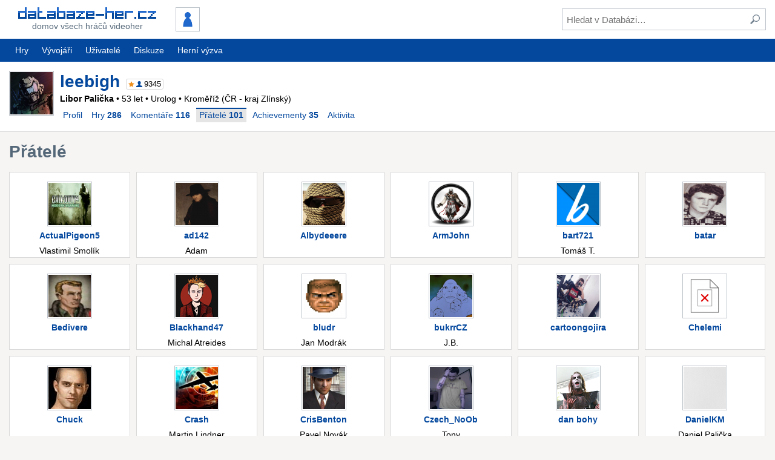

--- FILE ---
content_type: text/html; charset=UTF-8
request_url: https://www.databaze-her.cz/uzivatele/leebigh/pratele/
body_size: 9271
content:
<!DOCTYPE html>
<html lang="cs" dir="ltr" class="no-js" data-theme="default">
<head>
<meta charset="utf-8">

<title>Přátelé &ndash; Uživatel leebigh &ndash; Databáze-her.cz</title>

<meta name="description" content="Nejnavštěvovanější česká databáze videoher. PC, hry, diskuze, hodnocení, komentáře, videa, zajímavosti...">
<meta name="viewport" content="width=device-width, initial-scale=1">

<meta name="theme-color" content="#04489e">


<link rel="stylesheet" href="/templates/resources/dist/tinymce.skin.css?_=2.13.1" media="all">
<link rel="stylesheet" href="/templates/resources/dist/main.css?_=2.13.1" media="all">

<link rel="shortcut icon" href="/templates/resources/images/icons/site/favicon.ico">
<link rel="apple-touch-icon" href="/templates/resources/images/icons/site/60.png">
<link rel="apple-touch-icon" sizes="76x76" href="/templates/resources/images/icons/site/76.png">
<link rel="apple-touch-icon" sizes="120x120" href="/templates/resources/images/icons/site/120.png">
<link rel="apple-touch-icon" sizes="152x152" href="/templates/resources/images/icons/site/152.png">

<link rel="search" type="application/opensearchdescription+xml" href="https://www.databaze-her.cz/addons/search/all.xml" title="Databáze-her.cz vyhledávání">

<link rel="alternate" type="application/rss+xml" href="/rss/hry.xml" title="Poslední hry přidané do databáze">
<link rel="alternate" type="application/rss+xml" href="/rss/komentare.xml" title="Poslední komentáře">
<link rel="alternate" type="application/rss+xml" href="/rss/blog.xml" title="Blog">

<script src="/templates/resources/scripts/libraries/modernizr.js?_=2.13.1"></script>
<script src="/min/g=js_core?_=1697454281"></script>
<script src="/min/g=js_matomo?_=1697454281" async></script>

<script>
	(function() {
		var script = document.createElement('script');

		script.setAttribute('src', '//pagead2.googlesyndication.com/pagead/js/adsbygoogle.js');
		script.setAttribute('async', true);

		document.head.appendChild(script);

			})();
</script>


</head>
<body id="dh" data-user-system-name="" data-short-url="http://dbher.cz" data-user-themes='[ "", "" ]'>

<header role="banner">
	<div class="inner">
		<div class="content">
			<div class="content-container -main">
				<div class="content-primary">
					<a id="logo" href="/" class="button minor" tabindex="1">
						<div>
							<img src="/templates/resources/images/logo_3.png" alt="Databáze-her.cz" width="228" height="19">
							<span>Domov všech hráčů videoher</span>
						</div>
					</a>

									<div id="user">
						<a id="user-id" href="/prihlaseni/?page=/uzivatele/leebigh/pratele/" class="button" tabindex="1">
							<img src="/obrazky/uz_ikony/0.png" alt="" width="36" height="36" class="framed">
						</a>
					</div>
				
					<a id="show-search" href="#" class="button" title="Hledat" tabindex="1"><span class="icon -svg -search"><img src="/templates/resources/images/icons/search.svg" alt="Hledat"></span></a>
					<a id="show-sidemenu" href="#" class="button" title="Nabídka" tabindex="1"><span class="icon -svg -menu"><img src="/templates/resources/images/icons/menu.svg" alt="Nabídka"></span></a>
				</div>

				<div class="content-secondary">
					<div class="container -valign-center">
						<button id="hide-search" type="button" class="clean low-res-only"><span class="icon -svg -close"><img src="/templates/resources/images/icons/close.svg" alt="×" /></span></button>
						<form id="search" method="get" action="/hledani/">
							<fieldset>
								<input type="text" id="search-term" name="fraze" tabindex="2" placeholder="Hledat v Databázi&hellip;">
								<button type="submit" class="clean" tabindex="3" title="Zahájit hledání"><span class="icon -svg -search"><img src="/templates/resources/images/icons/search.svg" alt="Hledat"></span></button>
							</fieldset>
						</form>
					</div>
				</div>
			</div>
		</div>
	</div>

	<nav id="mainmenu" role="navigation" class="hi-res-only">
	<div class="inner">
		<div class="row">
			<div class="row-left">
				<a href="/hry/?rozsah=1" class="button">Hry</a>
				<a href="/vyvojari/" class="button">Vývojáři</a>
							<a href="/uzivatele/" class="button">Uživatelé</a>
										<a href="/diskuze/" class="button">Diskuze</a>
				<a href="https://www.hernivyzva.cz/" class="button" target="_blank">Herní výzva</a>
						</div>

				</div>
	</div>
</nav>

	<nav id="sidemenu" role="navigation">
	<h3>Nepřihlášený uživatel</h3>

	<ul class="menu static">
		<li><a href="/prihlaseni/?page=/uzivatele/leebigh/pratele/">Přihlášení</a></li>
		<li><a href="/registrace/?page=/uzivatele/leebigh/pratele/">Registrace</a></li>
	</ul>

	<h3>Databáze</h3>

	<ul class="menu static">
		<li><a href="/hry/?rozsah=1">Hry</a></li>
		<li><a href="/vyvojari/">Vývojáři</a></li>
			<li><a href="/uzivatele/">Uživatelé</a></li>
		<li><a href="/diskuze/">Diskuze</a></li>
		</ul>
</nav>
	<script>
		dh(function() {
			DH.header = new DH.Class.Header();
		});
	</script>
</header>

<div class="message-info inner js-hidden" id="javascript-required">Pro pohodlnější navigaci i přístup k pokročilým funkcím Databáze-her.cz doporučujeme povolit si ve svém prohlížeči JavaScript.</div>


<main role="main">
	<div class="holder">
	<div class="support">
				<ins class="adsbygoogle"
			style="width:160px;height:600px"
			data-ad-client="ca-pub-2974554595617270"
			data-ad-slot="2049574583"></ins>
		<script>(adsbygoogle = window.adsbygoogle || []).push({});</script>
			</div>
</div>

	
	<header id="user-header" class="container -main -primary">
	<div class="inner">
		<div class="content clearfix">
					<div id="user-header-basic">
				<a href="/uzivatele/leebigh/">
					<img src="/obrazky/uz_ikony/2733.png?_=1610734006" alt="leebigh" width="70" height="70">
					<h1>leebigh</h1>
				</a>

				<span class="user-info-box" title="podporovatel DH / uživatel / 9345 bodů"><span class="icon -svg -role -subscriber"><img src="/templates/resources/images/icons/role_subscriber.svg" alt=""></span> <span class="icon -svg -role -user"><img src="/templates/resources/images/icons/role_user.svg" alt=""></span> <span class="user-points">9345</span></span>
						</div>

			<div id="user-header-info"><strong>Libor Palička</strong> • 53 let • Urolog • Kroměříž (ČR - kraj Zlínský)</div>

			<nav role="navigation" class="js-hi-res-only row -wrap">
				<div class="row-left">
									<a href="/uzivatele/leebigh/" class="button">Profil</a>
					<a href="/uzivatele/leebigh/hry/vlastnene/" class="button"><span>Hry <b>286</b></span></a> 
					<a href="/uzivatele/leebigh/komentare/" class="button"><span>Komentáře <b>116</b></span></a> 
					<a href="/uzivatele/leebigh/pratele/" id="user-friends-link" class="button -active"><span>Přátelé <b>101</b></span></a> 
					<a href="/uzivatele/leebigh/achievementy/" class="button"><span>Achievementy <b>35</b></span></a> 
									<a href="/uzivatele/leebigh/aktivita/" class="button"><span>Aktivita</span></a>
								</div>
						</nav>
		</div>
	</div>

	<script>
		dh(function() {
			var items = '';

			$('#user-header nav .row-left').children('a').not('[rel="home"]').each(function(index, element) {
				var $element = $(element);

				items += '<li><a href="' + $element.attr('href') + '">' + $element.html() + '</a></li>';
			});

			if (document.getElementById('user-header-options')) {
				$('#user-header-options').children('a').each(function(index, element) {
					var $element = $(element),
						href = $element.attr('href');

					items += '<li' + (index === 0 ? ' class="separated"' : '') + '>';
					items += href ? '<a href="' + href + '">' + $element.html() + '</a>' : '<span>' + $element.html() + '</span>';
					items += '</li>';
				});
			}

			DH.header.sideMenu.addGroup(undefined, $(items), 'Uživatel ' + $('#user-header h1').text());

			var $platforms = $('#user-header .platforms'),
				$platformsHidden = $platforms.children('.platform.js-hidden');

			if ($platformsHidden.length) {
				var $platformsShowAll = $platforms.find('button.platform');

				$platformsShowAll.on('click', function(event) {
					event.preventDefault();

					$platformsHidden.removeClass('js-hidden');
					$platformsShowAll.addClass('js-hidden');
				});
			}

					new DH.Class.ContextMenu('#user-header .platforms', 'a.platform', [
				{
					title: 'Zobrazit všechny hry pro tuto platformu',
					url: function() {
						return '/hry/?platforma=' + this.$target.data('system-name') + '&hodnoceni=2&razeni=nazev';
					}
				},
				{
					title: 'Přejít na profil platformy'
				}
			]);
				});
	</script>
</header>
<div class="inner">
	<section class="content">
					<h1>Přátelé</h1>
		
		
					<ul id="user-friends">
							<li class="box" data-tabs='["vsichni", "pratele"]'>
	<div class="user-info">
		<a href="/uzivatele/actualpigeon5/">
			<img src="/obrazky/uz_ikony/15757.png?_=1586248736" alt="ActualPigeon5" width="70" height="70">
			<b>ActualPigeon5</b>
		</a>
		Vlastimil Smolík	</div>
	</li>							<li class="box" data-tabs='["vsichni", "pratele"]'>
	<div class="user-info">
		<a href="/uzivatele/ad142/">
			<img src="/obrazky/uz_ikony/10595.png?_=1573379336" alt="ad142" width="70" height="70">
			<b>ad142</b>
		</a>
		Adam	</div>
	</li>							<li class="box" data-tabs='["vsichni", "pratele"]'>
	<div class="user-info">
		<a href="/uzivatele/albydeeere/">
			<img src="/obrazky/uz_ikony/18318.png?_=1573038049" alt="Albydeeere" width="70" height="70">
			<b>Albydeeere</b>
		</a>
			</div>
	</li>							<li class="box" data-tabs='["vsichni", "pratele"]'>
	<div class="user-info">
		<a href="/uzivatele/armjohn/">
			<img src="/obrazky/uz_ikony/15134.png?_=1505831261" alt="ArmJohn" width="70" height="70">
			<b>ArmJohn</b>
		</a>
			</div>
	</li>							<li class="box" data-tabs='["vsichni", "pratele"]'>
	<div class="user-info">
		<a href="/uzivatele/bart721/">
			<img src="/obrazky/uz_ikony/17265.png?_=1547009448" alt="bart721" width="70" height="70">
			<b>bart721</b>
		</a>
		Tomáš T.	</div>
	</li>							<li class="box" data-tabs='["vsichni", "pratele"]'>
	<div class="user-info">
		<a href="/uzivatele/batar/">
			<img src="/obrazky/uz_ikony/41352.png?_=1747465043" alt="batar" width="70" height="70">
			<b>batar</b>
		</a>
			</div>
	</li>							<li class="box" data-tabs='["vsichni", "pratele"]'>
	<div class="user-info">
		<a href="/uzivatele/bedivere/">
			<img src="/obrazky/uz_ikony/6053.png?_=1373379801" alt="Bedivere" width="70" height="70">
			<b>Bedivere</b>
		</a>
			</div>
	</li>							<li class="box" data-tabs='["vsichni", "pratele"]'>
	<div class="user-info">
		<a href="/uzivatele/blackhand47/">
			<img src="/obrazky/uz_ikony/8054.png?_=1717761401" alt="Blackhand47" width="70" height="70">
			<b>Blackhand47</b>
		</a>
		Michal Atreides	</div>
	</li>							<li class="box" data-tabs='["vsichni", "pratele"]'>
	<div class="user-info">
		<a href="/uzivatele/bludr/">
			<img src="/obrazky/uz_ikony/18057.png?_=1565197621" alt="bludr" width="70" height="70">
			<b>bludr</b>
		</a>
		Jan Modrák	</div>
	</li>							<li class="box" data-tabs='["vsichni", "pratele"]'>
	<div class="user-info">
		<a href="/uzivatele/bukrrcz/">
			<img src="/obrazky/uz_ikony/15982.png?_=1709849227" alt="bukrrCZ" width="70" height="70">
			<b>bukrrCZ</b>
		</a>
		J.B.	</div>
	</li>							<li class="box" data-tabs='["vsichni", "pratele"]'>
	<div class="user-info">
		<a href="/uzivatele/cartoongojira/">
			<img src="/obrazky/uz_ikony/17529.png?_=1552569475" alt="cartoongojira" width="70" height="70">
			<b>cartoongojira</b>
		</a>
			</div>
	</li>							<li class="box" data-tabs='["vsichni", "pratele"]'>
	<div class="user-info">
		<a href="/uzivatele/chelemi/">
			<img src="/obrazky/uz_ikony/9021.png?_=1449236054" alt="Chelemi" width="70" height="70">
			<b>Chelemi</b>
		</a>
			</div>
	</li>							<li class="box" data-tabs='["vsichni", "pratele"]'>
	<div class="user-info">
		<a href="/uzivatele/chuck/">
			<img src="/obrazky/uz_ikony/964.png?_=1472127700" alt="Chuck" width="70" height="70">
			<b>Chuck</b>
		</a>
			</div>
	</li>							<li class="box" data-tabs='["vsichni", "pratele"]'>
	<div class="user-info">
		<a href="/uzivatele/crash/">
			<img src="/obrazky/uz_ikony/6110.png?_=1577878349" alt="Crash" width="70" height="70">
			<b>Crash</b>
		</a>
		Martin Lindner	</div>
	</li>							<li class="box" data-tabs='["vsichni", "pratele"]'>
	<div class="user-info">
		<a href="/uzivatele/crisbenton/">
			<img src="/obrazky/uz_ikony/18249.png?_=1678543442" alt="CrisBenton" width="70" height="70">
			<b>CrisBenton</b>
		</a>
		Pavel Novák	</div>
	</li>							<li class="box" data-tabs='["vsichni", "pratele"]'>
	<div class="user-info">
		<a href="/uzivatele/czechnoob/">
			<img src="/obrazky/uz_ikony/8494.png?_=1424698193" alt="Czech_NoOb" width="70" height="70">
			<b>Czech_NoOb</b>
		</a>
		Tony	</div>
	</li>							<li class="box" data-tabs='["vsichni", "pratele"]'>
	<div class="user-info">
		<a href="/uzivatele/dan-bohy/">
			<img src="/obrazky/uz_ikony/8571.png?_=1427778723" alt="dan bohy" width="70" height="70">
			<b>dan bohy</b>
		</a>
			</div>
	</li>							<li class="box" data-tabs='["vsichni", "pratele"]'>
	<div class="user-info">
		<a href="/uzivatele/danielkm/">
			<img src="/obrazky/uz_ikony/7082.png?_=1704202644" alt="DanielKM" width="70" height="70">
			<b>DanielKM</b>
		</a>
		Daniel Palička	</div>
	</li>							<li class="box" data-tabs='["vsichni", "pratele"]'>
	<div class="user-info">
		<a href="/uzivatele/dj/">
			<img src="/obrazky/uz_ikony/2631.png?_=1452865173" alt="DJ" width="70" height="70">
			<b>DJ</b>
		</a>
		Martin Schmidt	</div>
	</li>							<li class="box" data-tabs='["vsichni", "pratele"]'>
	<div class="user-info">
		<a href="/uzivatele/dodo147/">
			<img src="/obrazky/uz_ikony/6577.png?_=1356717280" alt="Dodo147" width="70" height="70">
			<b>Dodo147</b>
		</a>
		Dominik Gerža	</div>
	</li>							<li class="box" data-tabs='["vsichni", "pratele"]'>
	<div class="user-info">
		<a href="/uzivatele/domcapivo/">
			<img src="/obrazky/uz_ikony/8482.png?_=1417019334" alt="Domcapivo" width="70" height="70">
			<b>Domcapivo</b>
		</a>
			</div>
	</li>							<li class="box" data-tabs='["vsichni", "pratele"]'>
	<div class="user-info">
		<a href="/uzivatele/dominik5545/">
			<img src="/obrazky/uz_ikony/10934.png?_=1520890843" alt="Dominik5545" width="70" height="70">
			<b>Dominik5545</b>
		</a>
			</div>
	</li>							<li class="box" data-tabs='["vsichni", "pratele"]'>
	<div class="user-info">
		<a href="/uzivatele/dominon1000/">
			<img src="/obrazky/uz_ikony/7613.png?_=1420154652" alt="Dominon1000" width="70" height="70">
			<b>Dominon1000</b>
		</a>
		Dominik Kopecký	</div>
	</li>							<li class="box" data-tabs='["vsichni", "pratele"]'>
	<div class="user-info">
		<a href="/uzivatele/doomcze/">
			<img src="/obrazky/uz_ikony/1016.png?_=0" alt="DoomCZE" width="70" height="70">
			<b>DoomCZE</b>
		</a>
		Martin Stolička	</div>
	</li>							<li class="box" data-tabs='["vsichni", "pratele"]'>
	<div class="user-info">
		<a href="/uzivatele/drolin/">
			<img src="/obrazky/uz_ikony/1325.png?_=1629053500" alt="Drolin" width="70" height="70">
			<b>Drolin</b>
		</a>
			</div>
	</li>							<li class="box" data-tabs='["vsichni", "pratele"]'>
	<div class="user-info">
		<a href="/uzivatele/dudu008/">
			<img src="/obrazky/uz_ikony/11011.png?_=1468501679" alt="DuDu008" width="70" height="70">
			<b>DuDu008</b>
		</a>
			</div>
	</li>							<li class="box" data-tabs='["vsichni", "pratele"]'>
	<div class="user-info">
		<a href="/uzivatele/fak/">
			<img src="/obrazky/uz_ikony/153.png?_=0" alt="fak" width="70" height="70">
			<b>fak</b>
		</a>
		Igy	</div>
	</li>							<li class="box" data-tabs='["vsichni", "pratele"]'>
	<div class="user-info">
		<a href="/uzivatele/ferdish/">
			<img src="/obrazky/uz_ikony/6006.png?_=1441920655" alt="Ferdish" width="70" height="70">
			<b>Ferdish</b>
		</a>
			</div>
	</li>							<li class="box" data-tabs='["vsichni", "pratele"]'>
	<div class="user-info">
		<a href="/uzivatele/finchus/">
			<img src="/obrazky/uz_ikony/26926.png?_=1676715516" alt="finchus" width="70" height="70">
			<b>finchus</b>
		</a>
		Ivo Vincour	</div>
	</li>							<li class="box" data-tabs='["vsichni", "pratele"]'>
	<div class="user-info">
		<a href="/uzivatele/fingon/">
			<img src="/obrazky/uz_ikony/4638.png?_=1479752152" alt="Fingon" width="70" height="70">
			<b>Fingon</b>
		</a>
		Karel Musil	</div>
	</li>							<li class="box" data-tabs='["vsichni", "pratele"]'>
	<div class="user-info">
		<a href="/uzivatele/fritol/">
			<img src="/obrazky/uz_ikony/4191.png?_=1754286473" alt="Fritol" width="70" height="70">
			<b>Fritol</b>
		</a>
			</div>
	</li>							<li class="box" data-tabs='["vsichni", "pratele"]'>
	<div class="user-info">
		<a href="/uzivatele/garret/">
			<img src="/obrazky/uz_ikony/940.png?_=1607021545" alt="Garret" width="70" height="70">
			<b>Garret</b>
		</a>
		Bernard Dean	</div>
	</li>							<li class="box" data-tabs='["vsichni", "pratele"]'>
	<div class="user-info">
		<a href="/uzivatele/gdoule/">
			<img src="/obrazky/uz_ikony/10030.png?_=1450361501" alt="Gdoule" width="70" height="70">
			<b>Gdoule</b>
		</a>
			</div>
	</li>							<li class="box" data-tabs='["vsichni", "pratele"]'>
	<div class="user-info">
		<a href="/uzivatele/giantmace/">
			<img src="/obrazky/uz_ikony/25889.png?_=1677186617" alt="giantmace" width="70" height="70">
			<b>giantmace</b>
		</a>
		Marcel	</div>
	</li>							<li class="box" data-tabs='["vsichni", "pratele"]'>
	<div class="user-info">
		<a href="/uzivatele/gotreg/">
			<img src="/obrazky/uz_ikony/8508.png?_=1422212218" alt="Gotreg" width="70" height="70">
			<b>Gotreg</b>
		</a>
		Michal	</div>
	</li>							<li class="box" data-tabs='["vsichni", "pratele"]'>
	<div class="user-info">
		<a href="/uzivatele/guldy/">
			<img src="/obrazky/uz_ikony/32.png?_=1609641938" alt="Guldy" width="70" height="70">
			<b>Guldy</b>
		</a>
			</div>
	</li>							<li class="box" data-tabs='["vsichni", "pratele"]'>
	<div class="user-info">
		<a href="/uzivatele/h4nek/">
			<img src="/obrazky/uz_ikony/6229.png?_=1409846668" alt="h4nek" width="70" height="70">
			<b>h4nek</b>
		</a>
			</div>
	</li>							<li class="box" data-tabs='["vsichni", "pratele"]'>
	<div class="user-info">
		<a href="/uzivatele/hellhouse99/">
			<img src="/obrazky/uz_ikony/1657.png?_=1630225077" alt="hellhouse99" width="70" height="70">
			<b>hellhouse99</b>
		</a>
			</div>
	</li>							<li class="box" data-tabs='["vsichni", "pratele"]'>
	<div class="user-info">
		<a href="/uzivatele/hokarul/">
			<img src="/obrazky/uz_ikony/6432.png?_=1352702886" alt="Hokarul" width="70" height="70">
			<b>Hokarul</b>
		</a>
			</div>
	</li>							<li class="box" data-tabs='["vsichni", "pratele"]'>
	<div class="user-info">
		<a href="/uzivatele/honzek/">
			<img src="/obrazky/uz_ikony/7683.png?_=1389358999" alt="Honzek" width="70" height="70">
			<b>Honzek</b>
		</a>
		Jan Maršík	</div>
	</li>							<li class="box" data-tabs='["vsichni", "pratele"]'>
	<div class="user-info">
		<a href="/uzivatele/indian/">
			<img src="/obrazky/uz_ikony/671.png?_=1568320317" alt="Indian" width="70" height="70">
			<b>Indian</b>
		</a>
		Jan Karvánek	</div>
	</li>							<li class="box" data-tabs='["vsichni", "pratele"]'>
	<div class="user-info">
		<a href="/uzivatele/jackdark/">
			<img src="/obrazky/uz_ikony/3176.png?_=1465059978" alt="Jack_Dark" width="70" height="70">
			<b>Jack_Dark</b>
		</a>
			</div>
	</li>							<li class="box" data-tabs='["vsichni", "pratele"]'>
	<div class="user-info">
		<a href="/uzivatele/jarekp/">
			<img src="/obrazky/uz_ikony/16255.png?_=1552431196" alt="jarek.p" width="70" height="70">
			<b>jarek.p</b>
		</a>
			</div>
	</li>							<li class="box" data-tabs='["vsichni", "pratele"]'>
	<div class="user-info">
		<a href="/uzivatele/jazz1/">
			<img src="/obrazky/uz_ikony/5407.png?_=1387985346" alt="jazz1" width="70" height="70">
			<b>jazz1</b>
		</a>
			</div>
	</li>							<li class="box" data-tabs='["vsichni", "pratele"]'>
	<div class="user-info">
		<a href="/uzivatele/jendaf/">
			<img src="/obrazky/uz_ikony/6727.png?_=1447612368" alt="JendaF" width="70" height="70">
			<b>JendaF</b>
		</a>
		Jan Filipi	</div>
	</li>							<li class="box" data-tabs='["vsichni", "pratele"]'>
	<div class="user-info">
		<a href="/uzivatele/jumas/">
			<img src="/obrazky/uz_ikony/1801.png?_=0" alt="Jumas" width="70" height="70">
			<b>Jumas</b>
		</a>
			</div>
	</li>							<li class="box" data-tabs='["vsichni", "pratele"]'>
	<div class="user-info">
		<a href="/uzivatele/jvempire/">
			<img src="/obrazky/uz_ikony/7165.png?_=1737102887" alt="jvempire" width="70" height="70">
			<b>jvempire</b>
		</a>
			</div>
	</li>							<li class="box" data-tabs='["vsichni", "pratele"]'>
	<div class="user-info">
		<a href="/uzivatele/komiksumec/">
			<img src="/obrazky/uz_ikony/17511.png?_=1551263608" alt="Komiksumec" width="70" height="70">
			<b>Komiksumec</b>
		</a>
		Matěj Komiksumec	</div>
	</li>							<li class="box" data-tabs='["vsichni", "pratele"]'>
	<div class="user-info">
		<a href="/uzivatele/krez/">
			<img src="/obrazky/uz_ikony/7647.png?_=1420752947" alt="Krez" width="70" height="70">
			<b>Krez</b>
		</a>
			</div>
	</li>							<li class="box" data-tabs='["vsichni", "pratele"]'>
	<div class="user-info">
		<a href="/uzivatele/kuba1911/">
			<img src="/obrazky/uz_ikony/8087.png?_=1584543981" alt="Kuba1911" width="70" height="70">
			<b>Kuba1911</b>
		</a>
		Jakub	</div>
	</li>							<li class="box" data-tabs='["vsichni", "pratele"]'>
	<div class="user-info">
		<a href="/uzivatele/kubulus/">
			<img src="/obrazky/uz_ikony/1619.png?_=1351211019" alt="Kubulus" width="70" height="70">
			<b>Kubulus</b>
		</a>
		DCERA OHNĚ	</div>
	</li>							<li class="box" data-tabs='["vsichni", "pratele"]'>
	<div class="user-info">
		<a href="/uzivatele/le0nidas/">
			<img src="/obrazky/uz_ikony/7041.png?_=1370160944" alt="Le0nidas" width="70" height="70">
			<b>Le0nidas</b>
		</a>
		Tomáš	</div>
	</li>							<li class="box" data-tabs='["vsichni", "pratele"]'>
	<div class="user-info">
		<a href="/uzivatele/lseling/">
			<img src="/obrazky/uz_ikony/7019.png?_=1369405606" alt="lseling" width="70" height="70">
			<b>lseling</b>
		</a>
		Luboš Selinger	</div>
	</li>							<li class="box" data-tabs='["vsichni", "pratele"]'>
	<div class="user-info">
		<a href="/uzivatele/matt/">
			<img src="/obrazky/uz_ikony/3062.png?_=1569354959" alt="M.a.t.t." width="70" height="70">
			<b>M.a.t.t.</b>
		</a>
		Martin	</div>
	</li>							<li class="box" data-tabs='["vsichni", "pratele"]'>
	<div class="user-info">
		<a href="/uzivatele/marezcze/">
			<img src="/obrazky/uz_ikony/6715.png?_=1497808156" alt="MarezCZE" width="70" height="70">
			<b>MarezCZE</b>
		</a>
		Martin	</div>
	</li>							<li class="box" data-tabs='["vsichni", "pratele"]'>
	<div class="user-info">
		<a href="/uzivatele/martinek/">
			<img src="/obrazky/uz_ikony/19894.png?_=1596616430" alt="Martínek" width="70" height="70">
			<b>Martínek</b>
		</a>
			</div>
	</li>							<li class="box" data-tabs='["vsichni", "pratele"]'>
	<div class="user-info">
		<a href="/uzivatele/martinezz/">
			<img src="/obrazky/uz_ikony/5505.png?_=1327656541" alt="MartinezZ" width="70" height="70">
			<b>MartinezZ</b>
		</a>
			</div>
	</li>							<li class="box" data-tabs='["vsichni", "pratele"]'>
	<div class="user-info">
		<a href="/uzivatele/matthias/">
			<img src="/obrazky/uz_ikony/3635.png?_=1693257313" alt="Matthias" width="70" height="70">
			<b>Matthias</b>
		</a>
			</div>
	</li>							<li class="box" data-tabs='["vsichni", "pratele"]'>
	<div class="user-info">
		<a href="/uzivatele/maximus/">
			<img src="/obrazky/uz_ikony/3985.png?_=1471433226" alt="Maximus" width="70" height="70">
			<b>Maximus</b>
		</a>
			</div>
	</li>							<li class="box" data-tabs='["vsichni", "pratele"]'>
	<div class="user-info">
		<a href="/uzivatele/mazar1234/">
			<img src="/obrazky/uz_ikony/6145.png?_=1550862739" alt="mazar1234" width="70" height="70">
			<b>mazar1234</b>
		</a>
			</div>
	</li>							<li class="box" data-tabs='["vsichni", "pratele"]'>
	<div class="user-info">
		<a href="/uzivatele/memphis/">
			<img src="/obrazky/uz_ikony/1.png?_=1325073303" alt="Memphis" width="70" height="70">
			<b>Memphis</b>
		</a>
		Marek Zeman	</div>
	</li>							<li class="box" data-tabs='["vsichni", "pratele"]'>
	<div class="user-info">
		<a href="/uzivatele/mickthemage/">
			<img src="/obrazky/uz_ikony/19.png?_=1560101931" alt="MickTheMage" width="70" height="70">
			<b>MickTheMage</b>
		</a>
			</div>
	</li>							<li class="box" data-tabs='["vsichni", "pratele"]'>
	<div class="user-info">
		<a href="/uzivatele/mitisko/">
			<img src="/obrazky/uz_ikony/7706.png?_=1473018171" alt="Mitisko" width="70" height="70">
			<b>Mitisko</b>
		</a>
			</div>
	</li>							<li class="box" data-tabs='["vsichni", "pratele"]'>
	<div class="user-info">
		<a href="/uzivatele/morlun/">
			<img src="/obrazky/uz_ikony/3440.png?_=1325272961" alt="morlun" width="70" height="70">
			<b>morlun</b>
		</a>
			</div>
	</li>							<li class="box" data-tabs='["vsichni", "pratele"]'>
	<div class="user-info">
		<a href="/uzivatele/mr-delicious/">
			<img src="/obrazky/uz_ikony/17281.png?_=1698993689" alt="Mr. Delicious" width="70" height="70">
			<b>Mr. Delicious</b>
		</a>
		Jakub	</div>
	</li>							<li class="box" data-tabs='["vsichni", "pratele"]'>
	<div class="user-info">
		<a href="/uzivatele/mvp23/">
			<img src="/obrazky/uz_ikony/7083.png?_=1371553099" alt="mvp23" width="70" height="70">
			<b>mvp23</b>
		</a>
			</div>
	</li>							<li class="box" data-tabs='["vsichni", "pratele"]'>
	<div class="user-info">
		<a href="/uzivatele/neny/">
			<img src="/obrazky/uz_ikony/7241.png?_=1378235493" alt="Neny" width="70" height="70">
			<b>Neny</b>
		</a>
		Ondra	</div>
	</li>							<li class="box" data-tabs='["vsichni", "pratele"]'>
	<div class="user-info">
		<a href="/uzivatele/nix/">
			<img src="/obrazky/uz_ikony/27328.png?_=1689103690" alt="Nix" width="70" height="70">
			<b>Nix</b>
		</a>
			</div>
	</li>							<li class="box" data-tabs='["vsichni", "pratele"]'>
	<div class="user-info">
		<a href="/uzivatele/oldgamer89/">
			<img src="/obrazky/uz_ikony/18453.png?_=1577997222" alt="oldgamer89" width="70" height="70">
			<b>oldgamer89</b>
		</a>
			</div>
	</li>							<li class="box" data-tabs='["vsichni", "pratele"]'>
	<div class="user-info">
		<a href="/uzivatele/pavelu/">
			<img src="/obrazky/uz_ikony/688.png?_=1710319398" alt="PavelU" width="70" height="70">
			<b>PavelU</b>
		</a>
		Pavel Ullrich	</div>
	</li>							<li class="box" data-tabs='["vsichni", "pratele"]'>
	<div class="user-info">
		<a href="/uzivatele/phoenix/">
			<img src="/obrazky/uz_ikony/6106.png?_=1342679734" alt="Phoenix" width="70" height="70">
			<b>Phoenix</b>
		</a>
		Radomír Bobek	</div>
	</li>							<li class="box" data-tabs='["vsichni", "pratele"]'>
	<div class="user-info">
		<a href="/uzivatele/pluto/">
			<img src="/obrazky/uz_ikony/17220.png?_=1546725607" alt="Pluto" width="70" height="70">
			<b>Pluto</b>
		</a>
		Petr Linhart	</div>
	</li>							<li class="box" data-tabs='["vsichni", "pratele"]'>
	<div class="user-info">
		<a href="/uzivatele/rapier/">
			<img src="/obrazky/uz_ikony/7926.png?_=1521662630" alt="Rapier" width="70" height="70">
			<b>Rapier</b>
		</a>
			</div>
	</li>							<li class="box" data-tabs='["vsichni", "pratele"]'>
	<div class="user-info">
		<a href="/uzivatele/remixsvk/">
			<img src="/obrazky/uz_ikony/10275.png?_=1656775934" alt="RemixSvK" width="70" height="70">
			<b>RemixSvK</b>
		</a>
		Šimon	</div>
	</li>							<li class="box" data-tabs='["vsichni", "pratele"]'>
	<div class="user-info">
		<a href="/uzivatele/richmond/">
			<img src="/obrazky/uz_ikony/1535.png?_=1359491762" alt="Richmond" width="70" height="70">
			<b>Richmond</b>
		</a>
			</div>
	</li>							<li class="box" data-tabs='["vsichni", "pratele"]'>
	<div class="user-info">
		<a href="/uzivatele/ringo/">
			<img src="/obrazky/uz_ikony/10003.png?_=1596199367" alt="Ringo" width="70" height="70">
			<b>Ringo</b>
		</a>
		Michal Hromek	</div>
	</li>							<li class="box" data-tabs='["vsichni", "pratele"]'>
	<div class="user-info">
		<a href="/uzivatele/rndr-gunar-pavel/">
			<img src="/obrazky/uz_ikony/3090.png?_=1333995604" alt="RNDr. Gunár Pavel" width="70" height="70">
			<b>RNDr. Gunár Pavel</b>
		</a>
			</div>
	</li>							<li class="box" data-tabs='["vsichni", "pratele"]'>
	<div class="user-info">
		<a href="/uzivatele/ronik/">
			<img src="/obrazky/uz_ikony/183.png?_=1609923656" alt="Ronik" width="70" height="70">
			<b>Ronik</b>
		</a>
			</div>
	</li>							<li class="box" data-tabs='["vsichni", "pratele"]'>
	<div class="user-info">
		<a href="/uzivatele/rtguti/">
			<img src="/obrazky/uz_ikony/0.png?_=0" alt="rtguti" width="70" height="70">
			<b>rtguti</b>
		</a>
			</div>
	</li>							<li class="box" data-tabs='["vsichni", "pratele"]'>
	<div class="user-info">
		<a href="/uzivatele/samorost/">
			<img src="/obrazky/uz_ikony/7900.png?_=1680887444" alt="samorost" width="70" height="70">
			<b>samorost</b>
		</a>
			</div>
	</li>							<li class="box" data-tabs='["vsichni", "pratele"]'>
	<div class="user-info">
		<a href="/uzivatele/scream2/">
			<img src="/obrazky/uz_ikony/7112.png?_=1385066200" alt="scream2" width="70" height="70">
			<b>scream2</b>
		</a>
			</div>
	</li>							<li class="box" data-tabs='["vsichni", "pratele"]'>
	<div class="user-info">
		<a href="/uzivatele/shinymarek/">
			<img src="/obrazky/uz_ikony/6576.png?_=1356716952" alt="ShinyMarek" width="70" height="70">
			<b>ShinyMarek</b>
		</a>
			</div>
	</li>							<li class="box" data-tabs='["vsichni", "pratele"]'>
	<div class="user-info">
		<a href="/uzivatele/shoggot/">
			<img src="/obrazky/uz_ikony/6090.png?_=1741704729" alt="Shoggot" width="70" height="70">
			<b>Shoggot</b>
		</a>
		Zaříkávač koní	</div>
	</li>							<li class="box" data-tabs='["vsichni", "pratele"]'>
	<div class="user-info">
		<a href="/uzivatele/silentwolf/">
			<img src="/obrazky/uz_ikony/177.png?_=1610743615" alt="SilentWolf" width="70" height="70">
			<b>SilentWolf</b>
		</a>
			</div>
	</li>							<li class="box" data-tabs='["vsichni", "pratele"]'>
	<div class="user-info">
		<a href="/uzivatele/sledge/">
			<img src="/obrazky/uz_ikony/3854.png?_=1558882680" alt="sledge" width="70" height="70">
			<b>sledge</b>
		</a>
			</div>
	</li>							<li class="box" data-tabs='["vsichni", "pratele"]'>
	<div class="user-info">
		<a href="/uzivatele/starletka/">
			<img src="/obrazky/uz_ikony/4886.png?_=1705603661" alt="Starletka" width="70" height="70">
			<b>Starletka</b>
		</a>
			</div>
	</li>							<li class="box" data-tabs='["vsichni", "pratele"]'>
	<div class="user-info">
		<a href="/uzivatele/stridercz/">
			<img src="/obrazky/uz_ikony/534.png?_=1346481709" alt="StriderCZ" width="70" height="70">
			<b>StriderCZ</b>
		</a>
		Strider	</div>
	</li>							<li class="box" data-tabs='["vsichni", "pratele"]'>
	<div class="user-info">
		<a href="/uzivatele/syndrom/">
			<img src="/obrazky/uz_ikony/6084.png?_=1752788089" alt="Syndrom" width="70" height="70">
			<b>Syndrom</b>
		</a>
		Václav	</div>
	</li>							<li class="box" data-tabs='["vsichni", "pratele"]'>
	<div class="user-info">
		<a href="/uzivatele/temos/">
			<img src="/obrazky/uz_ikony/10317.png?_=1451842885" alt="Témos" width="70" height="70">
			<b>Témos</b>
		</a>
		Tomáš	</div>
	</li>							<li class="box" data-tabs='["vsichni", "pratele"]'>
	<div class="user-info">
		<a href="/uzivatele/thehofi/">
			<img src="/obrazky/uz_ikony/11466.png?_=1507925108" alt="TheHofi" width="70" height="70">
			<b>TheHofi</b>
		</a>
		Tomáš	</div>
	</li>							<li class="box" data-tabs='["vsichni", "pratele"]'>
	<div class="user-info">
		<a href="/uzivatele/thehunter/">
			<img src="/obrazky/uz_ikony/26303.png?_=1646641516" alt="TheHunter" width="70" height="70">
			<b>TheHunter</b>
		</a>
			</div>
	</li>							<li class="box" data-tabs='["vsichni", "pratele"]'>
	<div class="user-info">
		<a href="/uzivatele/thx/">
			<img src="/obrazky/uz_ikony/1977.png?_=0" alt="THX" width="70" height="70">
			<b>THX</b>
		</a>
			</div>
	</li>							<li class="box" data-tabs='["vsichni", "pratele"]'>
	<div class="user-info">
		<a href="/uzivatele/trian29/">
			<img src="/obrazky/uz_ikony/6459.png?_=1539971152" alt="TRIAn29" width="70" height="70">
			<b>TRIAn29</b>
		</a>
			</div>
	</li>							<li class="box" data-tabs='["vsichni", "pratele"]'>
	<div class="user-info">
		<a href="/uzivatele/tyrian/">
			<img src="/obrazky/uz_ikony/6605.png?_=1483134100" alt="Tyrian" width="70" height="70">
			<b>Tyrian</b>
		</a>
			</div>
	</li>							<li class="box" data-tabs='["vsichni", "pratele"]'>
	<div class="user-info">
		<a href="/uzivatele/ucet-smazan-2024-07-12/">
			<img src="/obrazky/uz_ikony/12649.png?_=1675457493" alt="účet smazán" width="70" height="70">
			<b>účet smazán</b>
		</a>
			</div>
	</li>							<li class="box" data-tabs='["vsichni", "pratele"]'>
	<div class="user-info">
		<a href="/uzivatele/veselykralicek/">
			<img src="/obrazky/uz_ikony/21633.png?_=1600962549" alt="veselykralicek" width="70" height="70">
			<b>veselykralicek</b>
		</a>
			</div>
	</li>							<li class="box" data-tabs='["vsichni", "pratele"]'>
	<div class="user-info">
		<a href="/uzivatele/virus/">
			<img src="/obrazky/uz_ikony/1993.png?_=1705235350" alt="ViRus" width="70" height="70">
			<b>ViRus</b>
		</a>
		R. J.	</div>
	</li>							<li class="box" data-tabs='["vsichni", "pratele"]'>
	<div class="user-info">
		<a href="/uzivatele/vurhor/">
			<img src="/obrazky/uz_ikony/8246.png?_=1407673917" alt="Vurhor" width="70" height="70">
			<b>Vurhor</b>
		</a>
			</div>
	</li>							<li class="box" data-tabs='["vsichni", "pratele"]'>
	<div class="user-info">
		<a href="/uzivatele/xenom/">
			<img src="/obrazky/uz_ikony/13469.png?_=1481480478" alt="Xenom" width="70" height="70">
			<b>Xenom</b>
		</a>
			</div>
	</li>							<li class="box" data-tabs='["vsichni", "pratele"]'>
	<div class="user-info">
		<a href="/uzivatele/xorxesan/">
			<img src="/obrazky/uz_ikony/11535.png?_=1459604734" alt="Xorxesan" width="70" height="70">
			<b>Xorxesan</b>
		</a>
			</div>
	</li>							<li class="box" data-tabs='["vsichni", "pratele"]'>
	<div class="user-info">
		<a href="/uzivatele/zx-atari-500/">
			<img src="/obrazky/uz_ikony/6292.png?_=1555590553" alt="Zx Atari 500" width="70" height="70">
			<b>Zx Atari 500</b>
		</a>
			</div>
	</li>						</ul>

			
						</section>
</div>

</main>


<footer role="contentinfo">
	<div class="inner">
		<div class="content">
			<div class="clearfix">
				<div id="social" class="clearfix">
					<a href="https://steamcommunity.com/groups/databazehercz" title="Steam" rel="nofollow noopener"><span class="icon -svg -social-32 -steam"><svg xmlns="http://www.w3.org/2000/svg" width="24" height="24" viewBox="0 0 24 24"><path d="M24 12c0 6.627-5.373 12-12 12-5.782 0-10.608-4.091-11.744-9.537l4.764 2.003c.285 1.441 1.56 2.547 3.115 2.534 1.723-.017 3.105-1.414 3.116-3.129l.007-.003 3.602-2.684c2.304.024 4.14-1.833 4.14-4.091 0-2.26-1.834-4.093-4.093-4.093-2.234 0-4.048 1.791-4.09 4.015l-2.64 3.693c-.668-.014-1.269.169-1.791.51l-6.294-2.646c.708-5.953 5.765-10.572 11.908-10.572 6.627 0 12 5.373 12 12zm-16.577 5.477l-1.544-.649c.38.858 1.236 1.461 2.249 1.457 1.346-.012 2.422-1.11 2.41-2.455-.012-1.329-1.104-2.41-2.432-2.41-.287.001-.57.05-.86.16l1.542.648c.898.378 1.319 1.411.941 2.308-.376.896-1.409 1.318-2.306.941zm7.484-5.602c-1.533 0-2.781-1.249-2.781-2.782 0-1.534 1.248-2.782 2.781-2.782 1.534 0 2.781 1.248 2.781 2.782 0 1.533-1.247 2.782-2.781 2.782zm0-.682c1.159 0 2.1-.942 2.1-2.101 0-1.158-.94-2.102-2.1-2.102s-2.102.943-2.102 2.102c.001 1.159.943 2.101 2.102 2.101z"/></svg></span></a>

					<a href="https://www.facebook.com/databazehercz" title="Facebook" rel="nofollow noopener"><span class="icon -svg -social-32 -facebook"><svg xmlns="http://www.w3.org/2000/svg" width="24" height="24" viewBox="0 0 24 24"><path d="M9 8h-3v4h3v12h5v-12h3.642l.358-4h-4v-1.667c0-.955.192-1.333 1.115-1.333h2.885v-5h-3.808c-3.596 0-5.192 1.583-5.192 4.615v3.385z"/></svg></span></a>

					<a href="https://www.instagram.com/databazehercz/" title="Instagram" rel="nofollow noopener"><span class="icon -svg -social-32 -instagram"><svg xmlns="http://www.w3.org/2000/svg" width="24" height="24" viewBox="0 0 24 24"><path d="m 19.162634,3.2272819 c -0.890018,0 -1.611201,0.7211832 -1.611201,1.6100834 0,0.8889002 0.721183,1.6100834 1.611201,1.6100834 0.888901,0 1.608966,-0.7211832 1.608966,-1.6100834 0,-0.8889002 -0.720065,-1.6100834 -1.608966,-1.6100834 z M 12,16.471336 c -2.4699125,0 -4.4724538,-2.001423 -4.4724538,-4.472454 0,-2.4699127 2.0025413,-4.4724538 4.4724538,-4.4724538 2.469913,0 4.472453,2.0025411 4.472453,4.4724538 0,2.471031 -2.00254,4.472454 -4.472453,4.472454 z M 12,5.1090669 c -3.8049401,0 -6.889815,3.084875 -6.889815,6.8898151 0,3.80494 3.0848749,6.890933 6.889815,6.890933 3.80494,0 6.889815,-3.084875 6.889815,-6.890933 C 18.889815,8.1939419 15.80494,5.1090669 12,5.1090669 Z M 12,1 c 3.582435,0 4.007318,0.013417 5.422851,0.078268 3.636104,0.1654808 5.334518,1.8907299 5.5,5.5 C 22.987701,7.9926815 23,8.4175646 23,12 c 0,3.583553 -0.01342,4.007318 -0.07715,5.421732 -0.166599,3.605916 -1.860541,5.334519 -5.5,5.5 C 16.007318,22.986583 15.584672,23 12,23 8.4175646,23 7.9926815,22.98658 6.5782679,22.921735 2.9332181,22.755136 1.2437487,21.02206 1.0782679,17.420617 1.0134173,16.0062 1,15.582435 1,11.998882 1,8.4164464 1.0145355,7.9926815 1.0782679,6.5771498 c 0.166599,-3.608152 1.8605408,-5.3345192 5.5,-5.5 C 7.9937995,1.0134174 8.4175646,1 12,1 Z"/></svg></span></a>

					<a href="https://www.youtube.com/user/databazeher" title="YouTube" rel="nofollow noopener"><span class="icon -svg -social-32 -youtube"><svg xmlns="http://www.w3.org/2000/svg" width="24" height="24" viewBox="0 0 24 24"><path d="M19.615 3.184c-3.604-.246-11.631-.245-15.23 0-3.897.266-4.356 2.62-4.385 8.816.029 6.185.484 8.549 4.385 8.816 3.6.245 11.626.246 15.23 0 3.897-.266 4.356-2.62 4.385-8.816-.029-6.185-.484-8.549-4.385-8.816zm-10.615 12.816v-8l8 3.993-8 4.007z"/></svg></span></a>
				</div>

				<nav id="links" class="clearfix">
					<ul>
						<li><a href="/o-webu/">O webu</a></li>
						<li><a href="/clanky/">Články</a></li>
						<li><a href="/statistiky/">Statistiky</a></li>
						<li><a href="https://www.hernivyzva.cz/" class="external">Herní výzva</a></li>
					</ul>
					<ul>
						<li><a href="/ostatni/faq/">F.A.Q.</a></li>
						<li><a href="/napoveda/">Nápověda</a></li>
						<li><a href="/odmeny/">Odměny</a></li>
					</ul>
					<ul>
						<li><strong><a href="/podporte-nas/">Podpořte nás</a></strong></li>
						<li><a href="/ostatni/podminky-uzivani/">Podmínky užívání</a></li>
						<li><a href="/o-webu/#kontakt">Kontakt a reklama</a></li>
					</ul>
				</nav>
			</div>
		
			<div id="authors">
				<p><strong>2008&ndash;2026</strong>&nbsp;<a href="/o-webu/#tym">Tým Databáze-her.cz</a></p>
				<p>
					<a rel="license" href="http://creativecommons.org/licenses/by-nc-nd/3.0/cz/" title="Creative Commons Uveďte autora-Neužívejte dílo komerčně-Nezasahujte do díla 3.0 Česko"><img alt="Licence Creative Commons" src="https://i.creativecommons.org/l/by-nc-nd/3.0/cz/88x31.png"></a>
					Obsah Databáze-her.cz podléhá této licenci
					<br>Autorství uvádějte spolu s odkazem na zdrojovou stránku
				</p>
			</div>
		</div>
	</div>
</footer>


<script id="bbcode-link-codes" type="application/json">
	{"h5338":"Dear Esther","h9644":"Never Alone","h11385":"Never Alone: Foxtales","h8890":"Among the Sleep","h4092":"The Lost Episodes of Doom","h3969":"LEGO Harry Potter: Years 1-4","h207":"Doom II: Hell on Earth","h34":"Max Payne 2: The Fall of Max Payne","h7021":"Chex Quest 3","h1536":"The Ultimate DOOM","h1631":"NAM","h26367":"DOOM + DOOM II","h9501":"LEGO Batman 3: Beyond Gotham","h20341":"Prodeus","h557":"Postal 2","h1363":"Postal 2: Apocalypse Weekend","h28485":"Darkenstein 3D","h624":"Quake II","h1556":"Quake II Mission Pack: The Reckoning","h1557":"Quake II Mission Pack: Ground Zero","h3285":"Borderlands","h23413":"12 Labours of Hercules X: Greed for Speed","h24274":"AMID EVIL - The Black Labyrinth","h8410":"The LEGO Movie Videogame","h603":"Quake","h8661":"LEGO The Hobbit","h13034":"House of 1000 Doors: Family Secrets","h12929":"Wolfenstein - Blade of Agony: Chapter 2 - Shadows of the Reich","h4572":"LEGO Star Wars III: The Clone Wars","h3502":"LEGO Indiana Jones 2: The Adventure Continues","h12219":"Batman: The Telltale Series - Episode 1: Realm of Shadows","h12240":"Batman: The Telltale Series - Episode 2: Children of Arkham","h12241":"Batman: The Telltale Series - Episode 3: New World Order","h12282":"Wolfenstein - Blade of Agony: Chapter 1 - The Staff of Kings","h7455":"DuckTales: Remastered","h11322":"Ylvar","h175":"Doom","h292":"Duke Nukem 3D"}
</script>

<style>
	.grecaptcha-badge { visibility: hidden; }
</style>

<script src="https://www.google.com/recaptcha/api.js?render=6LcyWD4aAAAAALigJWBotdjB8z6TGF1C_hXwq-5g&amp;hl=cs"></script>

<script src="/templates/resources/dist/vendor.js?_=2.13.1"></script>
<script src="/templates/resources/dist/tinymce.js?_=2.13.1"></script>
<script src="/templates/resources/dist/main.js?_=2.13.1"></script>
<script src="/min/g=js?_=1704250568"></script>
</body>
</html>

--- FILE ---
content_type: text/html; charset=utf-8
request_url: https://www.google.com/recaptcha/api2/anchor?ar=1&k=6LcyWD4aAAAAALigJWBotdjB8z6TGF1C_hXwq-5g&co=aHR0cHM6Ly93d3cuZGF0YWJhemUtaGVyLmN6OjQ0Mw..&hl=cs&v=PoyoqOPhxBO7pBk68S4YbpHZ&size=invisible&anchor-ms=20000&execute-ms=30000&cb=y1be24s3adda
body_size: 48583
content:
<!DOCTYPE HTML><html dir="ltr" lang="cs"><head><meta http-equiv="Content-Type" content="text/html; charset=UTF-8">
<meta http-equiv="X-UA-Compatible" content="IE=edge">
<title>reCAPTCHA</title>
<style type="text/css">
/* cyrillic-ext */
@font-face {
  font-family: 'Roboto';
  font-style: normal;
  font-weight: 400;
  font-stretch: 100%;
  src: url(//fonts.gstatic.com/s/roboto/v48/KFO7CnqEu92Fr1ME7kSn66aGLdTylUAMa3GUBHMdazTgWw.woff2) format('woff2');
  unicode-range: U+0460-052F, U+1C80-1C8A, U+20B4, U+2DE0-2DFF, U+A640-A69F, U+FE2E-FE2F;
}
/* cyrillic */
@font-face {
  font-family: 'Roboto';
  font-style: normal;
  font-weight: 400;
  font-stretch: 100%;
  src: url(//fonts.gstatic.com/s/roboto/v48/KFO7CnqEu92Fr1ME7kSn66aGLdTylUAMa3iUBHMdazTgWw.woff2) format('woff2');
  unicode-range: U+0301, U+0400-045F, U+0490-0491, U+04B0-04B1, U+2116;
}
/* greek-ext */
@font-face {
  font-family: 'Roboto';
  font-style: normal;
  font-weight: 400;
  font-stretch: 100%;
  src: url(//fonts.gstatic.com/s/roboto/v48/KFO7CnqEu92Fr1ME7kSn66aGLdTylUAMa3CUBHMdazTgWw.woff2) format('woff2');
  unicode-range: U+1F00-1FFF;
}
/* greek */
@font-face {
  font-family: 'Roboto';
  font-style: normal;
  font-weight: 400;
  font-stretch: 100%;
  src: url(//fonts.gstatic.com/s/roboto/v48/KFO7CnqEu92Fr1ME7kSn66aGLdTylUAMa3-UBHMdazTgWw.woff2) format('woff2');
  unicode-range: U+0370-0377, U+037A-037F, U+0384-038A, U+038C, U+038E-03A1, U+03A3-03FF;
}
/* math */
@font-face {
  font-family: 'Roboto';
  font-style: normal;
  font-weight: 400;
  font-stretch: 100%;
  src: url(//fonts.gstatic.com/s/roboto/v48/KFO7CnqEu92Fr1ME7kSn66aGLdTylUAMawCUBHMdazTgWw.woff2) format('woff2');
  unicode-range: U+0302-0303, U+0305, U+0307-0308, U+0310, U+0312, U+0315, U+031A, U+0326-0327, U+032C, U+032F-0330, U+0332-0333, U+0338, U+033A, U+0346, U+034D, U+0391-03A1, U+03A3-03A9, U+03B1-03C9, U+03D1, U+03D5-03D6, U+03F0-03F1, U+03F4-03F5, U+2016-2017, U+2034-2038, U+203C, U+2040, U+2043, U+2047, U+2050, U+2057, U+205F, U+2070-2071, U+2074-208E, U+2090-209C, U+20D0-20DC, U+20E1, U+20E5-20EF, U+2100-2112, U+2114-2115, U+2117-2121, U+2123-214F, U+2190, U+2192, U+2194-21AE, U+21B0-21E5, U+21F1-21F2, U+21F4-2211, U+2213-2214, U+2216-22FF, U+2308-230B, U+2310, U+2319, U+231C-2321, U+2336-237A, U+237C, U+2395, U+239B-23B7, U+23D0, U+23DC-23E1, U+2474-2475, U+25AF, U+25B3, U+25B7, U+25BD, U+25C1, U+25CA, U+25CC, U+25FB, U+266D-266F, U+27C0-27FF, U+2900-2AFF, U+2B0E-2B11, U+2B30-2B4C, U+2BFE, U+3030, U+FF5B, U+FF5D, U+1D400-1D7FF, U+1EE00-1EEFF;
}
/* symbols */
@font-face {
  font-family: 'Roboto';
  font-style: normal;
  font-weight: 400;
  font-stretch: 100%;
  src: url(//fonts.gstatic.com/s/roboto/v48/KFO7CnqEu92Fr1ME7kSn66aGLdTylUAMaxKUBHMdazTgWw.woff2) format('woff2');
  unicode-range: U+0001-000C, U+000E-001F, U+007F-009F, U+20DD-20E0, U+20E2-20E4, U+2150-218F, U+2190, U+2192, U+2194-2199, U+21AF, U+21E6-21F0, U+21F3, U+2218-2219, U+2299, U+22C4-22C6, U+2300-243F, U+2440-244A, U+2460-24FF, U+25A0-27BF, U+2800-28FF, U+2921-2922, U+2981, U+29BF, U+29EB, U+2B00-2BFF, U+4DC0-4DFF, U+FFF9-FFFB, U+10140-1018E, U+10190-1019C, U+101A0, U+101D0-101FD, U+102E0-102FB, U+10E60-10E7E, U+1D2C0-1D2D3, U+1D2E0-1D37F, U+1F000-1F0FF, U+1F100-1F1AD, U+1F1E6-1F1FF, U+1F30D-1F30F, U+1F315, U+1F31C, U+1F31E, U+1F320-1F32C, U+1F336, U+1F378, U+1F37D, U+1F382, U+1F393-1F39F, U+1F3A7-1F3A8, U+1F3AC-1F3AF, U+1F3C2, U+1F3C4-1F3C6, U+1F3CA-1F3CE, U+1F3D4-1F3E0, U+1F3ED, U+1F3F1-1F3F3, U+1F3F5-1F3F7, U+1F408, U+1F415, U+1F41F, U+1F426, U+1F43F, U+1F441-1F442, U+1F444, U+1F446-1F449, U+1F44C-1F44E, U+1F453, U+1F46A, U+1F47D, U+1F4A3, U+1F4B0, U+1F4B3, U+1F4B9, U+1F4BB, U+1F4BF, U+1F4C8-1F4CB, U+1F4D6, U+1F4DA, U+1F4DF, U+1F4E3-1F4E6, U+1F4EA-1F4ED, U+1F4F7, U+1F4F9-1F4FB, U+1F4FD-1F4FE, U+1F503, U+1F507-1F50B, U+1F50D, U+1F512-1F513, U+1F53E-1F54A, U+1F54F-1F5FA, U+1F610, U+1F650-1F67F, U+1F687, U+1F68D, U+1F691, U+1F694, U+1F698, U+1F6AD, U+1F6B2, U+1F6B9-1F6BA, U+1F6BC, U+1F6C6-1F6CF, U+1F6D3-1F6D7, U+1F6E0-1F6EA, U+1F6F0-1F6F3, U+1F6F7-1F6FC, U+1F700-1F7FF, U+1F800-1F80B, U+1F810-1F847, U+1F850-1F859, U+1F860-1F887, U+1F890-1F8AD, U+1F8B0-1F8BB, U+1F8C0-1F8C1, U+1F900-1F90B, U+1F93B, U+1F946, U+1F984, U+1F996, U+1F9E9, U+1FA00-1FA6F, U+1FA70-1FA7C, U+1FA80-1FA89, U+1FA8F-1FAC6, U+1FACE-1FADC, U+1FADF-1FAE9, U+1FAF0-1FAF8, U+1FB00-1FBFF;
}
/* vietnamese */
@font-face {
  font-family: 'Roboto';
  font-style: normal;
  font-weight: 400;
  font-stretch: 100%;
  src: url(//fonts.gstatic.com/s/roboto/v48/KFO7CnqEu92Fr1ME7kSn66aGLdTylUAMa3OUBHMdazTgWw.woff2) format('woff2');
  unicode-range: U+0102-0103, U+0110-0111, U+0128-0129, U+0168-0169, U+01A0-01A1, U+01AF-01B0, U+0300-0301, U+0303-0304, U+0308-0309, U+0323, U+0329, U+1EA0-1EF9, U+20AB;
}
/* latin-ext */
@font-face {
  font-family: 'Roboto';
  font-style: normal;
  font-weight: 400;
  font-stretch: 100%;
  src: url(//fonts.gstatic.com/s/roboto/v48/KFO7CnqEu92Fr1ME7kSn66aGLdTylUAMa3KUBHMdazTgWw.woff2) format('woff2');
  unicode-range: U+0100-02BA, U+02BD-02C5, U+02C7-02CC, U+02CE-02D7, U+02DD-02FF, U+0304, U+0308, U+0329, U+1D00-1DBF, U+1E00-1E9F, U+1EF2-1EFF, U+2020, U+20A0-20AB, U+20AD-20C0, U+2113, U+2C60-2C7F, U+A720-A7FF;
}
/* latin */
@font-face {
  font-family: 'Roboto';
  font-style: normal;
  font-weight: 400;
  font-stretch: 100%;
  src: url(//fonts.gstatic.com/s/roboto/v48/KFO7CnqEu92Fr1ME7kSn66aGLdTylUAMa3yUBHMdazQ.woff2) format('woff2');
  unicode-range: U+0000-00FF, U+0131, U+0152-0153, U+02BB-02BC, U+02C6, U+02DA, U+02DC, U+0304, U+0308, U+0329, U+2000-206F, U+20AC, U+2122, U+2191, U+2193, U+2212, U+2215, U+FEFF, U+FFFD;
}
/* cyrillic-ext */
@font-face {
  font-family: 'Roboto';
  font-style: normal;
  font-weight: 500;
  font-stretch: 100%;
  src: url(//fonts.gstatic.com/s/roboto/v48/KFO7CnqEu92Fr1ME7kSn66aGLdTylUAMa3GUBHMdazTgWw.woff2) format('woff2');
  unicode-range: U+0460-052F, U+1C80-1C8A, U+20B4, U+2DE0-2DFF, U+A640-A69F, U+FE2E-FE2F;
}
/* cyrillic */
@font-face {
  font-family: 'Roboto';
  font-style: normal;
  font-weight: 500;
  font-stretch: 100%;
  src: url(//fonts.gstatic.com/s/roboto/v48/KFO7CnqEu92Fr1ME7kSn66aGLdTylUAMa3iUBHMdazTgWw.woff2) format('woff2');
  unicode-range: U+0301, U+0400-045F, U+0490-0491, U+04B0-04B1, U+2116;
}
/* greek-ext */
@font-face {
  font-family: 'Roboto';
  font-style: normal;
  font-weight: 500;
  font-stretch: 100%;
  src: url(//fonts.gstatic.com/s/roboto/v48/KFO7CnqEu92Fr1ME7kSn66aGLdTylUAMa3CUBHMdazTgWw.woff2) format('woff2');
  unicode-range: U+1F00-1FFF;
}
/* greek */
@font-face {
  font-family: 'Roboto';
  font-style: normal;
  font-weight: 500;
  font-stretch: 100%;
  src: url(//fonts.gstatic.com/s/roboto/v48/KFO7CnqEu92Fr1ME7kSn66aGLdTylUAMa3-UBHMdazTgWw.woff2) format('woff2');
  unicode-range: U+0370-0377, U+037A-037F, U+0384-038A, U+038C, U+038E-03A1, U+03A3-03FF;
}
/* math */
@font-face {
  font-family: 'Roboto';
  font-style: normal;
  font-weight: 500;
  font-stretch: 100%;
  src: url(//fonts.gstatic.com/s/roboto/v48/KFO7CnqEu92Fr1ME7kSn66aGLdTylUAMawCUBHMdazTgWw.woff2) format('woff2');
  unicode-range: U+0302-0303, U+0305, U+0307-0308, U+0310, U+0312, U+0315, U+031A, U+0326-0327, U+032C, U+032F-0330, U+0332-0333, U+0338, U+033A, U+0346, U+034D, U+0391-03A1, U+03A3-03A9, U+03B1-03C9, U+03D1, U+03D5-03D6, U+03F0-03F1, U+03F4-03F5, U+2016-2017, U+2034-2038, U+203C, U+2040, U+2043, U+2047, U+2050, U+2057, U+205F, U+2070-2071, U+2074-208E, U+2090-209C, U+20D0-20DC, U+20E1, U+20E5-20EF, U+2100-2112, U+2114-2115, U+2117-2121, U+2123-214F, U+2190, U+2192, U+2194-21AE, U+21B0-21E5, U+21F1-21F2, U+21F4-2211, U+2213-2214, U+2216-22FF, U+2308-230B, U+2310, U+2319, U+231C-2321, U+2336-237A, U+237C, U+2395, U+239B-23B7, U+23D0, U+23DC-23E1, U+2474-2475, U+25AF, U+25B3, U+25B7, U+25BD, U+25C1, U+25CA, U+25CC, U+25FB, U+266D-266F, U+27C0-27FF, U+2900-2AFF, U+2B0E-2B11, U+2B30-2B4C, U+2BFE, U+3030, U+FF5B, U+FF5D, U+1D400-1D7FF, U+1EE00-1EEFF;
}
/* symbols */
@font-face {
  font-family: 'Roboto';
  font-style: normal;
  font-weight: 500;
  font-stretch: 100%;
  src: url(//fonts.gstatic.com/s/roboto/v48/KFO7CnqEu92Fr1ME7kSn66aGLdTylUAMaxKUBHMdazTgWw.woff2) format('woff2');
  unicode-range: U+0001-000C, U+000E-001F, U+007F-009F, U+20DD-20E0, U+20E2-20E4, U+2150-218F, U+2190, U+2192, U+2194-2199, U+21AF, U+21E6-21F0, U+21F3, U+2218-2219, U+2299, U+22C4-22C6, U+2300-243F, U+2440-244A, U+2460-24FF, U+25A0-27BF, U+2800-28FF, U+2921-2922, U+2981, U+29BF, U+29EB, U+2B00-2BFF, U+4DC0-4DFF, U+FFF9-FFFB, U+10140-1018E, U+10190-1019C, U+101A0, U+101D0-101FD, U+102E0-102FB, U+10E60-10E7E, U+1D2C0-1D2D3, U+1D2E0-1D37F, U+1F000-1F0FF, U+1F100-1F1AD, U+1F1E6-1F1FF, U+1F30D-1F30F, U+1F315, U+1F31C, U+1F31E, U+1F320-1F32C, U+1F336, U+1F378, U+1F37D, U+1F382, U+1F393-1F39F, U+1F3A7-1F3A8, U+1F3AC-1F3AF, U+1F3C2, U+1F3C4-1F3C6, U+1F3CA-1F3CE, U+1F3D4-1F3E0, U+1F3ED, U+1F3F1-1F3F3, U+1F3F5-1F3F7, U+1F408, U+1F415, U+1F41F, U+1F426, U+1F43F, U+1F441-1F442, U+1F444, U+1F446-1F449, U+1F44C-1F44E, U+1F453, U+1F46A, U+1F47D, U+1F4A3, U+1F4B0, U+1F4B3, U+1F4B9, U+1F4BB, U+1F4BF, U+1F4C8-1F4CB, U+1F4D6, U+1F4DA, U+1F4DF, U+1F4E3-1F4E6, U+1F4EA-1F4ED, U+1F4F7, U+1F4F9-1F4FB, U+1F4FD-1F4FE, U+1F503, U+1F507-1F50B, U+1F50D, U+1F512-1F513, U+1F53E-1F54A, U+1F54F-1F5FA, U+1F610, U+1F650-1F67F, U+1F687, U+1F68D, U+1F691, U+1F694, U+1F698, U+1F6AD, U+1F6B2, U+1F6B9-1F6BA, U+1F6BC, U+1F6C6-1F6CF, U+1F6D3-1F6D7, U+1F6E0-1F6EA, U+1F6F0-1F6F3, U+1F6F7-1F6FC, U+1F700-1F7FF, U+1F800-1F80B, U+1F810-1F847, U+1F850-1F859, U+1F860-1F887, U+1F890-1F8AD, U+1F8B0-1F8BB, U+1F8C0-1F8C1, U+1F900-1F90B, U+1F93B, U+1F946, U+1F984, U+1F996, U+1F9E9, U+1FA00-1FA6F, U+1FA70-1FA7C, U+1FA80-1FA89, U+1FA8F-1FAC6, U+1FACE-1FADC, U+1FADF-1FAE9, U+1FAF0-1FAF8, U+1FB00-1FBFF;
}
/* vietnamese */
@font-face {
  font-family: 'Roboto';
  font-style: normal;
  font-weight: 500;
  font-stretch: 100%;
  src: url(//fonts.gstatic.com/s/roboto/v48/KFO7CnqEu92Fr1ME7kSn66aGLdTylUAMa3OUBHMdazTgWw.woff2) format('woff2');
  unicode-range: U+0102-0103, U+0110-0111, U+0128-0129, U+0168-0169, U+01A0-01A1, U+01AF-01B0, U+0300-0301, U+0303-0304, U+0308-0309, U+0323, U+0329, U+1EA0-1EF9, U+20AB;
}
/* latin-ext */
@font-face {
  font-family: 'Roboto';
  font-style: normal;
  font-weight: 500;
  font-stretch: 100%;
  src: url(//fonts.gstatic.com/s/roboto/v48/KFO7CnqEu92Fr1ME7kSn66aGLdTylUAMa3KUBHMdazTgWw.woff2) format('woff2');
  unicode-range: U+0100-02BA, U+02BD-02C5, U+02C7-02CC, U+02CE-02D7, U+02DD-02FF, U+0304, U+0308, U+0329, U+1D00-1DBF, U+1E00-1E9F, U+1EF2-1EFF, U+2020, U+20A0-20AB, U+20AD-20C0, U+2113, U+2C60-2C7F, U+A720-A7FF;
}
/* latin */
@font-face {
  font-family: 'Roboto';
  font-style: normal;
  font-weight: 500;
  font-stretch: 100%;
  src: url(//fonts.gstatic.com/s/roboto/v48/KFO7CnqEu92Fr1ME7kSn66aGLdTylUAMa3yUBHMdazQ.woff2) format('woff2');
  unicode-range: U+0000-00FF, U+0131, U+0152-0153, U+02BB-02BC, U+02C6, U+02DA, U+02DC, U+0304, U+0308, U+0329, U+2000-206F, U+20AC, U+2122, U+2191, U+2193, U+2212, U+2215, U+FEFF, U+FFFD;
}
/* cyrillic-ext */
@font-face {
  font-family: 'Roboto';
  font-style: normal;
  font-weight: 900;
  font-stretch: 100%;
  src: url(//fonts.gstatic.com/s/roboto/v48/KFO7CnqEu92Fr1ME7kSn66aGLdTylUAMa3GUBHMdazTgWw.woff2) format('woff2');
  unicode-range: U+0460-052F, U+1C80-1C8A, U+20B4, U+2DE0-2DFF, U+A640-A69F, U+FE2E-FE2F;
}
/* cyrillic */
@font-face {
  font-family: 'Roboto';
  font-style: normal;
  font-weight: 900;
  font-stretch: 100%;
  src: url(//fonts.gstatic.com/s/roboto/v48/KFO7CnqEu92Fr1ME7kSn66aGLdTylUAMa3iUBHMdazTgWw.woff2) format('woff2');
  unicode-range: U+0301, U+0400-045F, U+0490-0491, U+04B0-04B1, U+2116;
}
/* greek-ext */
@font-face {
  font-family: 'Roboto';
  font-style: normal;
  font-weight: 900;
  font-stretch: 100%;
  src: url(//fonts.gstatic.com/s/roboto/v48/KFO7CnqEu92Fr1ME7kSn66aGLdTylUAMa3CUBHMdazTgWw.woff2) format('woff2');
  unicode-range: U+1F00-1FFF;
}
/* greek */
@font-face {
  font-family: 'Roboto';
  font-style: normal;
  font-weight: 900;
  font-stretch: 100%;
  src: url(//fonts.gstatic.com/s/roboto/v48/KFO7CnqEu92Fr1ME7kSn66aGLdTylUAMa3-UBHMdazTgWw.woff2) format('woff2');
  unicode-range: U+0370-0377, U+037A-037F, U+0384-038A, U+038C, U+038E-03A1, U+03A3-03FF;
}
/* math */
@font-face {
  font-family: 'Roboto';
  font-style: normal;
  font-weight: 900;
  font-stretch: 100%;
  src: url(//fonts.gstatic.com/s/roboto/v48/KFO7CnqEu92Fr1ME7kSn66aGLdTylUAMawCUBHMdazTgWw.woff2) format('woff2');
  unicode-range: U+0302-0303, U+0305, U+0307-0308, U+0310, U+0312, U+0315, U+031A, U+0326-0327, U+032C, U+032F-0330, U+0332-0333, U+0338, U+033A, U+0346, U+034D, U+0391-03A1, U+03A3-03A9, U+03B1-03C9, U+03D1, U+03D5-03D6, U+03F0-03F1, U+03F4-03F5, U+2016-2017, U+2034-2038, U+203C, U+2040, U+2043, U+2047, U+2050, U+2057, U+205F, U+2070-2071, U+2074-208E, U+2090-209C, U+20D0-20DC, U+20E1, U+20E5-20EF, U+2100-2112, U+2114-2115, U+2117-2121, U+2123-214F, U+2190, U+2192, U+2194-21AE, U+21B0-21E5, U+21F1-21F2, U+21F4-2211, U+2213-2214, U+2216-22FF, U+2308-230B, U+2310, U+2319, U+231C-2321, U+2336-237A, U+237C, U+2395, U+239B-23B7, U+23D0, U+23DC-23E1, U+2474-2475, U+25AF, U+25B3, U+25B7, U+25BD, U+25C1, U+25CA, U+25CC, U+25FB, U+266D-266F, U+27C0-27FF, U+2900-2AFF, U+2B0E-2B11, U+2B30-2B4C, U+2BFE, U+3030, U+FF5B, U+FF5D, U+1D400-1D7FF, U+1EE00-1EEFF;
}
/* symbols */
@font-face {
  font-family: 'Roboto';
  font-style: normal;
  font-weight: 900;
  font-stretch: 100%;
  src: url(//fonts.gstatic.com/s/roboto/v48/KFO7CnqEu92Fr1ME7kSn66aGLdTylUAMaxKUBHMdazTgWw.woff2) format('woff2');
  unicode-range: U+0001-000C, U+000E-001F, U+007F-009F, U+20DD-20E0, U+20E2-20E4, U+2150-218F, U+2190, U+2192, U+2194-2199, U+21AF, U+21E6-21F0, U+21F3, U+2218-2219, U+2299, U+22C4-22C6, U+2300-243F, U+2440-244A, U+2460-24FF, U+25A0-27BF, U+2800-28FF, U+2921-2922, U+2981, U+29BF, U+29EB, U+2B00-2BFF, U+4DC0-4DFF, U+FFF9-FFFB, U+10140-1018E, U+10190-1019C, U+101A0, U+101D0-101FD, U+102E0-102FB, U+10E60-10E7E, U+1D2C0-1D2D3, U+1D2E0-1D37F, U+1F000-1F0FF, U+1F100-1F1AD, U+1F1E6-1F1FF, U+1F30D-1F30F, U+1F315, U+1F31C, U+1F31E, U+1F320-1F32C, U+1F336, U+1F378, U+1F37D, U+1F382, U+1F393-1F39F, U+1F3A7-1F3A8, U+1F3AC-1F3AF, U+1F3C2, U+1F3C4-1F3C6, U+1F3CA-1F3CE, U+1F3D4-1F3E0, U+1F3ED, U+1F3F1-1F3F3, U+1F3F5-1F3F7, U+1F408, U+1F415, U+1F41F, U+1F426, U+1F43F, U+1F441-1F442, U+1F444, U+1F446-1F449, U+1F44C-1F44E, U+1F453, U+1F46A, U+1F47D, U+1F4A3, U+1F4B0, U+1F4B3, U+1F4B9, U+1F4BB, U+1F4BF, U+1F4C8-1F4CB, U+1F4D6, U+1F4DA, U+1F4DF, U+1F4E3-1F4E6, U+1F4EA-1F4ED, U+1F4F7, U+1F4F9-1F4FB, U+1F4FD-1F4FE, U+1F503, U+1F507-1F50B, U+1F50D, U+1F512-1F513, U+1F53E-1F54A, U+1F54F-1F5FA, U+1F610, U+1F650-1F67F, U+1F687, U+1F68D, U+1F691, U+1F694, U+1F698, U+1F6AD, U+1F6B2, U+1F6B9-1F6BA, U+1F6BC, U+1F6C6-1F6CF, U+1F6D3-1F6D7, U+1F6E0-1F6EA, U+1F6F0-1F6F3, U+1F6F7-1F6FC, U+1F700-1F7FF, U+1F800-1F80B, U+1F810-1F847, U+1F850-1F859, U+1F860-1F887, U+1F890-1F8AD, U+1F8B0-1F8BB, U+1F8C0-1F8C1, U+1F900-1F90B, U+1F93B, U+1F946, U+1F984, U+1F996, U+1F9E9, U+1FA00-1FA6F, U+1FA70-1FA7C, U+1FA80-1FA89, U+1FA8F-1FAC6, U+1FACE-1FADC, U+1FADF-1FAE9, U+1FAF0-1FAF8, U+1FB00-1FBFF;
}
/* vietnamese */
@font-face {
  font-family: 'Roboto';
  font-style: normal;
  font-weight: 900;
  font-stretch: 100%;
  src: url(//fonts.gstatic.com/s/roboto/v48/KFO7CnqEu92Fr1ME7kSn66aGLdTylUAMa3OUBHMdazTgWw.woff2) format('woff2');
  unicode-range: U+0102-0103, U+0110-0111, U+0128-0129, U+0168-0169, U+01A0-01A1, U+01AF-01B0, U+0300-0301, U+0303-0304, U+0308-0309, U+0323, U+0329, U+1EA0-1EF9, U+20AB;
}
/* latin-ext */
@font-face {
  font-family: 'Roboto';
  font-style: normal;
  font-weight: 900;
  font-stretch: 100%;
  src: url(//fonts.gstatic.com/s/roboto/v48/KFO7CnqEu92Fr1ME7kSn66aGLdTylUAMa3KUBHMdazTgWw.woff2) format('woff2');
  unicode-range: U+0100-02BA, U+02BD-02C5, U+02C7-02CC, U+02CE-02D7, U+02DD-02FF, U+0304, U+0308, U+0329, U+1D00-1DBF, U+1E00-1E9F, U+1EF2-1EFF, U+2020, U+20A0-20AB, U+20AD-20C0, U+2113, U+2C60-2C7F, U+A720-A7FF;
}
/* latin */
@font-face {
  font-family: 'Roboto';
  font-style: normal;
  font-weight: 900;
  font-stretch: 100%;
  src: url(//fonts.gstatic.com/s/roboto/v48/KFO7CnqEu92Fr1ME7kSn66aGLdTylUAMa3yUBHMdazQ.woff2) format('woff2');
  unicode-range: U+0000-00FF, U+0131, U+0152-0153, U+02BB-02BC, U+02C6, U+02DA, U+02DC, U+0304, U+0308, U+0329, U+2000-206F, U+20AC, U+2122, U+2191, U+2193, U+2212, U+2215, U+FEFF, U+FFFD;
}

</style>
<link rel="stylesheet" type="text/css" href="https://www.gstatic.com/recaptcha/releases/PoyoqOPhxBO7pBk68S4YbpHZ/styles__ltr.css">
<script nonce="MgZzj4X-AXDKe1LqJmjXbQ" type="text/javascript">window['__recaptcha_api'] = 'https://www.google.com/recaptcha/api2/';</script>
<script type="text/javascript" src="https://www.gstatic.com/recaptcha/releases/PoyoqOPhxBO7pBk68S4YbpHZ/recaptcha__cs.js" nonce="MgZzj4X-AXDKe1LqJmjXbQ">
      
    </script></head>
<body><div id="rc-anchor-alert" class="rc-anchor-alert"></div>
<input type="hidden" id="recaptcha-token" value="[base64]">
<script type="text/javascript" nonce="MgZzj4X-AXDKe1LqJmjXbQ">
      recaptcha.anchor.Main.init("[\x22ainput\x22,[\x22bgdata\x22,\x22\x22,\[base64]/[base64]/[base64]/[base64]/[base64]/UltsKytdPUU6KEU8MjA0OD9SW2wrK109RT4+NnwxOTI6KChFJjY0NTEyKT09NTUyOTYmJk0rMTxjLmxlbmd0aCYmKGMuY2hhckNvZGVBdChNKzEpJjY0NTEyKT09NTYzMjA/[base64]/[base64]/[base64]/[base64]/[base64]/[base64]/[base64]\x22,\[base64]\x22,\x22w4tzV8ODRV/CnMKoPGtZM8OBEnLDrcO0XSLCh8Kcw7HDlcOzP8KbLMKLRWV4FA3DvcK1NifCkMKBw6/[base64]/CgnPDl8KDw6LChTXDqh/[base64]/w4HDksKqOMKaD0TDgsK2dgd7BcOTdx/Dh8KMXcOwNC9BLcOiLFguwpDDjioDfsKLwqQJw5bCt8KnwoPCm8Kbw4TChTXCrwLCssKdDic8bwU/[base64]/[base64]/DmMK9CsONw7fCqsObwrdCaSAow4x4dRXDpsOew69ACQLDuDLCmMKLwpJAch40w63CkSkqwqQUDzLDp8Ohw63Dhkhlw4g5wrrCiB/DrCZKw5fClRTDrcKwwqw/YsKYwqLDoU7CpVDDrMKKwpUAdG82w7UmwoM4asOALcO8wpbCjy7CpGnCucKrYnRLX8KEwrLCgcOSwpbDvMKKDhkAYyrDoCvDicKXaFkoV8KEdMOYw7bDr8OsAcKmw4QiTMK1wp9vO8OHw53DuQF2w73Dm8K0dsOVwqQawp98w7rCtcOsS8K/wqR6w53DisOGB2nDhn5zw5rCj8OYZ3/ChxDCnsKsb8OCAFfDpcKmZ8OjMDoKw7E0NsKfWVIXwqIhUxYIwrwmwpwZK8ORLsOHw7Fsbn3CrnnCkRc9wozCt8KUwr9jV8K1w7/Dli/Dii3CrlZ8G8O3w7fDvhPCmMOBHcKLBcKlw5k3wq5kImFpLGDDpsOhOT/Dr8OZwqbCosONHmUnU8KNw6cdwpjCgVttezF7wowCw7soH015WsOEw51KcHDCsHbDoSkcw4nDrsOcw408w5rDoQpuw6rCrMKTVMKqH0chTlgNw5nDnS7Dt2pJXSDDjcO1U8Kpw44/w49hFsK4woPDvC3Doyp+w6sBUsO1XsKqw7vCgBZywpFNTzzDgcKCw5/[base64]/Dh8KFOMKtwo3CvALDgcOuwqkPwrLCjDRWTVYTb8OLw7Y5wq7Ct8Ojb8OLwqXDvMK7w6LCvsKQdH4gPMOPPsK9dVs4MhzCpCVsw4AcR3bDjMK/ScOrU8KewpwHwrXCpT1ew53CrcK1Z8O8IRPDt8K4wp9jcArCscKvS3BiwqEJasKfw5QDw5PCmAvCrVfCgjvDmcK1HsKTwoDCtS3Dv8OLw6/Dq3ZNasOFCMKewprDum3Dt8O4fMOEw7DDk8KZMmACwonCqErCrwzDrGZsQcOZWWhvGcK3w5fCqcKIOlrCgCDCijfCtsK2w5Upwqc0JsKGwqnCqMOpw7INwqxCL8OtAGxIwqcJdG7DvsO6ecONw6LCumEgDQDDpyvDosK4w4/ClsOxwoPDji8Yw6bDh2zCmcOKw5s2wp7CgypmdsKtMMKcw6nChsOhBzDCnkJ/w7HCkcOJwoFaw4TDoVfDgcKCTgEjADcRXjs0ccKow7bCmXtsRMOUw6cSPMK2QEbCi8OGwqjCvcOnwpluJ1EgJF83fDZkesOxw7QYJj/CqcOkDcOZw4QZUkbDvDHCuWXCi8Khw5/[base64]/CtTwxTS8mJcK4ck9IXwfCn8O7bmBwSmkUw4LCo8OLwq/CnsOJQnwuGMKGwrIkwrgVw5fDpsKlORPDiD51XsOaez/ClsK1ERnDosOjfsKIw6JOwrLChBHCmHPCgAHCqlnCs0TCrcKuP0IKw51vw75YIMKzQ8K3EwR/ERTCqh/DgS7DjXXCv1jDo8KBwqR7wp/CjcKYFFLDhjTCuMKQJXbCo0XDrcK1w7gTCcKEP04gw5XCs2fDjyLDjsKgQMOkwpTDujkeR3nCmjTDs3DCjiAkIzHDn8OGwoYQw6LDjsKeUTrCmzN/JErDhcKBwoXDnkzDusO4KQnDicOXO35Nw5N6w5TDo8KaSkPCqsK0AxIAesK3PwzCgj7Dq8OoTF7CtzJoAcK6wovCvcKQSMOmw6rCsj5twrMwwrZ0TxPCicO8JsOxwr9MG35nMi1nDsKZPgpofgLDhx15Hxx/[base64]/DpnbCrmMyMsKQEyLDqsOJdgbDij7DtcKUbDt9XcKkw4bDgWITw6jCn8OeMsOhw5HCjcOOw4Vnw4PDqcKjYjPDpkVSwqrCusOEw5JAcD/DjcOAdcK8wq5GOcOBwrjCscO0w6zDtMKeR8ODw4fDgsKnRCw/ZDBWIk0ZwqkDZTVHJyIKIMK8OcOAf3jDq8OjDiYQw6DDn1vCnMOtAcKHJcK3wr/Ds0MLTzRKw60XRcOEw5FfBcO/w77CimzCvyoawqrDh2Zfw4J3KX1Jw4vCpcOrLUjDqMKZU8OBSMK3VcOsw47CkmbDtsKmHMOGCFTDq2bCqMK+w7jCtSBvVcOwwqJbODRvWEnCvERkd8Knw4BCwoMbTWXCoEHDrkAVwpQSw5XDv8KJwqzDg8OuBwxzwocBScK/YUozAQPChEoZcUxxwoowQWVKWApUYkBUJjISwrE2U1nCsMKkZcK3wrLDrRPCocOKWcOhIWp8w4/[base64]/w4/CsMKswpLCvhZYw5fDkMOwwqhLw6gVw4UtOUIlwoDDrMKWHETCkcOgWwvDoW/DoMOHN0ZBwr0kwq0cw5E/[base64]/[base64]/CjMOSwrFpw6MNDz/DsxtNw5Rjw5tPPxvClQgbHMO5aFAycw/DhMKUwrfCmEHCssOZw59cG8KCDsKJwqQ6w7HDjMKrfMKpw5pPw4UmwocaaX7DoHxfw49VwowUwovDkMK7J8OYwo/[base64]/CgXbCjMK5X0IyUiM6G2fCpMOHVGTChW7Cok08GcOpw7fCmsO1HgpiwqNNwoTCqjEfTkDCskkcwoB5woM5W04jGcKhwrPCnMK6wp1mw6LCtsKnABjClMOBwrpHwr7CkUPCi8OvAQDCgcKTw5pIw6Q6wrjCssKtwoU4wrHCu2XDgcK0wpFjZjDCjMK3WX/DukA5QEPClsOUdsKlRMONwohiKsOIwoZwdUJRHgfCiS4mTxZ3w7F+Y1c1Qhx0G2AGwoYqw7VWw5lsw63ClR0jw6UFw4ZYWsONw7c9KcKYGcOOw7psw7BdR2pPwrpMKsKRw5hKw43Dn1Jgw4M3ZMOybWpcw4XCo8KtSsKfwoxTcAsFGcK0NF/DlTxMwrrDt8OlDnjChwPCiMObGsKRXcKkQsK1w5zCgkgawoQewqbDhSrCnMOvMcO7wpLDhsKrw48Jwp5Hw5s9LSzCgcK6IMKbJ8OjXFjDoV7DucKdw63CqUZVwrVzw47DgcOOw7B/wonCkMKHXsK3fcKFPsKJYC/Dmlc9w5fCrm5xXXfCosOkVjxFJsOwc8KJwqtkHlDDqcKReMOqajzDkQTCtMKcw5nCnEhCwr0EwrFjw5XDu3bChMOCLQghw7ECwoTDpsOFwqDCpcOAw61VwqrDkcOew6jDlcKPw6jDvhvCjU4KBxM8wo3Ds8OFw7A6YAcRGDrDqSAWGcOvw4N4w7DDmsKew4/DhcKiw7lZw6MEDsO3wqE3w4ljAcOawo7CmFvCr8OcwpPDisOFDMKtWMOBwohhAsOmQcOvf2HCksKww4nDgTfDtMK+wqYKw6/DvMK4w5vCqk5zw7DDmMOXSsKFX8O9IMKFFcO6w7UKwoLClMOPwpjCu8Kaw5/DmsOydsKmw5I6w5lcBMOXw4knwp3CjC4QQUgrw79cwqpeJytYa8OKwr3Cp8KDw6zDmh7DgRhnLMOEd8KBSMOSw5LDm8OWV07CoGZrNWjDmMOGKMKtKTs6K8OCH23CiMKDO8K/w6XCtMOgEcObwrHDr0nCkSDCunbDu8Ogw5HDucOjJGlOK01gIUrClMOOw7PChMKawobDlsKIWMKdEWpJXGJpwpQ/WcOtFDHDlcOHwpklw4nCtV4/wrPDs8K3wpzChCPDssOEw6zDt8OQw6ZPwow8G8KPwpbCiMKGPcOmPsOCwrXCvcOfBnjCjgnDnU/[base64]/Ck3rDtcOtF8OBLxUAwoFEwo/[base64]/w5DDhgkcw57Cs8K9TGbDryXDpsKYw4Fyw5sbM8KBw7xTVsOVRTnCqMKgNhXCnSzDrxNTcsOmVEfDq3zCtCzCl1/CtmDCq0YjUsKDYMKxwq/DqMKhwovDqT/DpGLDv1bCpsKKw687HivCtyLCnB3ChcKcOMORwrZcwqsdesK7XER/wod2CEUQwoPCqMO/L8KgISDDi2nCocOnwq7Cswgdwp/[base64]/CsKOwrgPw7U/[base64]/wp/[base64]/[base64]/ClXvCusOxKRDDi8OCw4PDpMKUE2ARwqLCmsKJwo7CjQDDuyc0OG1IOMK5WsOiK8OoIcK5woIaw7/CosK3E8KrWlnDnS8YwpE5SMKHwoHDvMKPw5ILwpNAPFXCtnrChBLDmnLClQ0Xw50RXBZoNlFfwo1IesKyw43DrF/Ct8OnPn/DhynCoVPCnFVNUUAjSiQuw6hcMMK+ccO9wppqdTXCg8O4w7zDpzfCncO+bAdkJznDq8KRwrEYw5grwpbDsl1sZ8KcP8KgbXnCjnwVwqLDsMOow4IgwrV0ZMKUw5tHw40HwpQaTsK3wq/[base64]/DtsOBw7HCnMOzw4dNwoBnW37Dng3CmhvCisOWw5HCmz8Yd8K/wqzCv3NnIRnCkCMnwoE4DcOAenlJTlzCvnEHw6NSwpHDgCTDsHMqwrZ7AGjCgnzCocO0wp50ZTvDpsKawqjCgsObw58mCMO4Z2zDjcOURl1vw7E/DgJ0TsOoNMKmI3/DvG0xS1XClHNaw4FzOGfChcO6K8O5wpLDvlvCjcKqw7TCu8KzJkQ+w6TCh8KTwqV5w6FbCMKLJsOIbMO4w6tFwqrDpUHCpsOsBh/[base64]/BD1zIHtAwrs1wrfDqhALIsOLwpfDiMKUwpgacsKRasKrw4RDwownCsOYw7/Dpi7Ct2fCmMKBTFTCvMKLA8OgwqrCuDBHKkHDknPCnsOJw5MkPsOwM8KzwqhWw4NIYFPCqMOhDMK8CwFaw6nDoFZdwqB6UWDCvhF+wrt/wrV7woYmTDvChBXCqMO0w7PCl8ONw7vDsBzCi8OpwqFYw5Fhw5BxXsK+I8OoQcKPegnDm8OQwpTDoV7CrMK5wqYtw5XCj3jDr8ONwpHDjcKawpfCg8OdWsKNdcOEekUswqUMw58oVVDCjQ3DnGHCucK5w4EKfsOQbmAQw5MRAMORLg0iw5/Ci8Kuw6rCh8OWw7svWMOBwpXCkRzCisO/eMO2PRnDpcOJNRDDs8KbwqN0woDCkMOcwpgAaSfCv8KFEzkyw6HDjlFGw6LCjhh9LywBw5tlw69MdsO0WCrCl1zCmcKmwpTCrBlrw4fDpMKPw6HCksO3LcOkdV/DiMKPw4XCs8Kbw4FkwrrDnhY8MRJow7bDjMOmAgg6DMKEwqNuXnzChMOxO3vCrEBpwr8UwrBkw5BtMw8Ww4/DqMK4CBvDkRcWwo/DohVvfsKQw7jCi8Oww7s8w4NSesKcMHXCkWfDh1ElTcKZwoccwpvDkwpBw4BVYcKTw6bCmMKiAAvDsldnw4rCsltLw61xdljCvRbDhsKHwoTCm2zCum3DqQEgKcKZwrLCiMOAw7/DhH4Ow5jDlMOqaB/CqcOww4jCrMO6WEkNwpDCrFErZFJWw6/ChcOvw5XCqR9QcVTDiznClsKVRcKOQnhFw4vCsMKgV8KIwoV/w7Niw7bDkV/[base64]/[base64]/LWXCu8K/[base64]/Dr1LClMOUwqrDlVjDiMO/PEAGw4Imw7JqUcKxwr8QZsKSw5vDoy7DtXnCkG0UwpxBwrjDmDnDs8KnSsOSwpfCtcKJw5YVNxLDtQ5HwrFCwpFCwqRlw6ppBMKYHRvDr8OBw4TCscO4bW1OwoF/[base64]/HW5zwr3DssKBKUfCscK2cR/[base64]/Cv05dDwTDozvDpMO0HsO3El3CgXssacO2wo7DsgEqw4nDiR/CisOMDsKfdl1+QcKIwpg9w4Q3UsKsQ8OENQTDm8K5bDUvwpbDgD9iIsOJwqvCnsOfw4/Cs8Kxw7xFw40iwrh6w49Rw6HCtHFVwqpLEgfCjMOfbsO9woRLw4nDsCdJw6Nnw4nDhEfDvxDDnMKCw5F0JcOiNMK/NQbCtMK4fsKcw5lTw63CmxJiwrYgNEXDsRE+w6A3IhRtX1nClcKbw7nDpsKZVGhAwpDCikIiDsOdHRVGw6MswozCjWLChEXDs2jDrMO3wpkgw6RUwpnCoMOKScOKWCPCosKqwoYMw4cMw5cLw75Tw6wKwplYw7AtKEB3w4E6PUc/cRfDvk8bw5rDu8K5w4/DmMK8esOZdsOewrNJwppJJHXDjRIbLzAvwpXDviMxw4nDu8KKw4obdyBZwpDCmMO5blPCgsKSLcOjKDjDgnkULyzDhcKoW0lGP8KDFHXCsMKwccK8JhbDnGI8w6/Dq8OdT8ODwrzDgivCmMKKSBTCrA0AwqR2w5J5w59BLcOMHXw0XiQsw4sCMATDmMKeWcO6wobDo8KowpV8FTbDqEXDjVg8Vg/DsMOmGMO8wqkafMKbH8K0T8KzwrMcayc5Mj/[base64]/wrvCpsO3woHDvX4qw5jDgD0cw6cUUjbCpMOqJwRMXzwWJMOZbMOaOHJYE8Opw7nDn0ZwwrNiMG/Dki56w43CtGTDscKCMD5Zw7nCnGV8w6rCpBgeMiTDnTLCv0fCvsORwqjCksOlKmPClwfDtMOkWWhhw77Cqkpxw7EXc8K+OsOORQ15wo9jXcKaCWE8wrchwoXDtcKqHMOGQDTCpyzCuXXDqUzDvcOdw6/DrcO1wp5mP8O3CC9DSnolJVrCt2/ChhfCl3TDiVAMH8KeOMK3wqTCiTPDhGbDr8K3QwTDrsKBFcOLw5DDrsKkScO5P8KDw68ibmwDw4nDtHnClsKdw5DCiSjCnlrCkiFKw4HCucO2wpI1fMKPw4/[base64]/CqsKCeiltw6nDrsK/[base64]/[base64]/[base64]/CuGBSw6gfbcOuwqsLwp1MZkpNLUVhw7oOcMKgw7rCuHwXYjLDg8KvEU/DpcK3woh+YjdWHUrDlE3Cq8KZw5jCk8KEE8OFw4U4w6XCmcK/I8OPVsOCI15iw5t7L8KDwpJAw4DClHvDosKBJcK/w7rCnnrDlH/CucKDcXRTw6AqcibClm3DmQTCl8OsAi4pwrfCuEnCr8Ozw7nDmsKxByMMU8OpwojCgGbDjcKmIUF6wqYCwp/DsVPDtxtlK8K6w77CtMOfLWXChcKcRBTDncODVD/[base64]/DtcOoCsKTwrrCsCVawpEkQBvDvMKiA8K4F8K7OcOQw4HChn5Ow7/ClcKzw7Rnw5DCqVvDisKXacOew4hwwqnCswTCgl4EeUzDgcK6w4B0E3HDpz/ClsK+QEPCqQFJGyDDgw3Dm8OXw7wEQTAZK8O3w4fCjkpcwrXCjMOcw7QFwqZxw48KwpYnNcKCw6nCi8OXw7J0LQpuYsK/W3nCpcKUJ8Kfw5oyw6Ajw6JaR3sowpbCtMOWwrvDjWkyw5Zew4dnw4EMwpzCs0zCjAXDs8KEblPCgcOoUCrCr8KmHUDDhcOvcF1adStkwpzCuzkGwoRjw4c0w5pHw5RRcHnCjlQiK8Ovw5/CqcOnQMK/fRDDnGNuw4kOwrrDt8KrR24Aw5rDmMK1Yl/Dk8OYwrLCmlfDiMKKwoYtNMKaw7hjVgrDj8K9wpTDvD7CjA3Ds8OKMXXChcOVXkPDuMKbw6U/wobCpwViw6PCsXDDlGnChcOmw73Dj085w6XDv8K9w7PDnXbDoMKkw6LDm8O3cMKsOEk/G8OGS0RdbW96w4ciw5rDlEfDgGXDlMOPSALDhTHDjcOCIsK+w4/CncO7w7dRw6/[base64]/DhsOBwpBTEG/Cj3/ClXLCm8OuQ8K/OcKMw47DucOzwo4QJUJDwrDCscOKCMO6dBkhw7Igw6HDiFc/w6XCmMKxwr/[base64]/CqWnCm8OlJsKMwp4LEB04U8Ofw6hqBzrDm8OHKMK0w6zDv1ozcwbCjH0xw6Zqw6rDti7CpTsBw6PDs8KBw4oTwpbCnzUAOMOLKB4Rw4RRJ8KURjjCtsKOai/[base64]/DrsOvKEVsFBBTw77CqcOhw7MMQ8OqYcOHCEg2wqTDgcO3woTCv8KPT2/ChsKCwoZbw4TCqBUSPcKbw6FxI0TDg8OkI8OXBHvCvXo/[base64]/DiMKxw5Mtw4Ffw5bChAh8fMKfw5/Cv8Klw5zDmwrCvMKjGUo7w4gSNMKaw4xSIE3CoXTCuFUawrjDsTzDtgzCjcKcScONwr9bwo/CqFTCv2XDnMKsInDDucOgQsK9w7jDhW8yeH/CucKIW3XCi01Pw4vDlsK3VWnDucOGwpkewqoiDcK7LsKvRHXCgHrCtzoXw4B7Y3fCucKIw5HCn8Kxw63ChMObw6MswqBjwqbClsKqwoDCqcOdwrQEw7/CpzPCr2lew5fDmMKhw5DDv8Oswo3DssKsFmHCsMOseAkmdcKuMsKMLVbCgcKxw7Npw6nCl8OwwoDDrCdXbMKnPcKjw6/[base64]/DmsKhTsKiwq7CucO2w4lfaU/Cmz7Cp8OVwpjDsSAfcyFiwoFrCMOJw7pkWcKvwoxiwoV6ccO3MA18wrXDtcKnE8Ozw6Jnex3DgS7Cgx3DvFMzWQ3ChU3DgcOWTUsHwotIwq7ChktfbBUlRsKqMynDh8O4ScKEwq03QsK9w4gQwr/[base64]/Y2TDssO0wrDCnMObwqXCgG7CvsOeDEbCusKgwpUQw4nDjmFqw6AhHsKgW8KNwpnDiMKZVWdNw7TDgjY6ShlBS8Kkw5tObMOdwpvCh1bDpCRza8O9ExnCp8O/[base64]/DqjMSw6rCixISw65yI8Kjw68iw6lOC8OqS1rDvTNBUsKzwr/[base64]/CjcOZw7dxwrnClcO4bsOVwq3Cm8OeSSTDl8KHwqZjw58Ow5B8UCwWwrdBFl0PLMKRRXLDsFoPG1wjw4/Dp8OjVsOjfMOww4cdw65Aw4nCosOqw6jDpsOTMSzDvwnDqzNcJAnCksOqw6gxVDd8w6vCqGEEwpHCrcKnDcOYwogXw5dvwoFRwpZfwrrDukjDuHnCkA3Dhi7CqAgzEcKbFsOJUhvDq3PDvlp/OcKYwqTDgcKrwqcIesK7M8OPwr/DqMOqFkXDqcKYwpQdwqtqw6bDqcOlTUTCo8KmKcOWwpHCnMKTw71QwroKCTPDu8KiUH7CvTrCpGA0dWZSf8OFw6vCrxBGOEnDp8O4DsONNcOcJT90YUIwKCHDkXPDhcKWwojCnMK1wpdbwqbDkiXCr1vCpgDCjcOKw4vCvMKjwqUswrUuICdzdUhNw7jDiUTDoQbDkT/CmMKveCdEckV1wpkjwopWSMKKwocjeHrDlMOiw5LCjsK5MsOTMsK7wrLCjMKcwprCkCjCucKJw7jDrMKcPTIewpbCoMOewqHDvA47w6zDgcODwoPClidXwr4secK3DA/CiMKDw7caacOdeVbDgnlVNGJIO8Kow4Z0cFDDtzLDgAN+CA59aSvCm8O2wrzDpCzCjj8MNiM7w7sKLl4Lw7fCg8K/wq9nw5xfw7zCicOnwoUCwpgFwqDDo0jCshTCgcOcworDrz/CjG/DhcObwoFwwqRHwp15aMOEwozDixkKR8KJw641W8OaFcOkRMKmdAtRMcKUCsOZcWUlSFJCw4xzwprDsXgiW8O7BkJXwqNxOAfCnBnDq8KpwqEiwqXDrsKdwoDDoV/Di0ogwqx3YcO1w4lUw7jDg8OHFcKgw5PChhELw5wVMsKow48ufX8Lw4/CvsKGH8Oaw4kaRyrDiMOcQMKNw7rCmsK5w51fAMOmwofCnsKYZcOnRwzDu8OUwp/Cpz3CjSXCssK7wqvCmcOyXcO5wrfCv8KMamPClE/DhwfDv8Kowp9wwpfDvioCw64MwrJ0T8Ofw4/CqhPCpMKQF8KraToHOcONOQ/DhsKVM2FqKcKvc8KSw6V9wrzClz9jGsOnwok1VSfDtcKEw5XDm8KjwrFtw6/Cg0kpRcK0w5thUD3DqMKmfcKXwrHDnMOMf8OxQ8K2woNsT0IbwpDDtgAERsOBwrvCqwc8VcKyw7ZGwqkbDBw2wrN+Eh4Xw6dJwp4iFD5QwozDrsOYwpoRwqtrKRbDoMOWOxfDgcKsLcOawr7DqDYBAMKvwq1DwqMTw4t1wpczK0vDixPDisKpP8Ojw4IJRsK1wq/CicKEwoErwqYveD4MwpDDu8O4BQ1iThLCnMOtw6U8w4I9VWFYw5PCiMOHwq/DnkLDjsOLwpIpKcO9Y3lkcAZ6w5PDjUrCisOgVsOEwosPw4NQwrZcTH/CvRoqBFQDIlnDhXbDusOuwoJ4wrTCjMOBX8OVw5cqw4rDjXTDjgDDqwl8W0NaLsOWDEFkwoLCsFRTEsOEw5t8QGbCrX9Qw5AJw6RvcxnDozkcw73DhsKFw4NxOsKlw7onahbDjixYA15lwqHCtsOmfH4xw4rDtcKzwpzChcOzC8KTwrnDvsOLw5Ihw6/[base64]/[base64]/Dk3ZKwowOQcOYbzNNwqvDnsO0SHwNTAvDsMOJPnjCkQ/DnMKRbsKEZmsjwrBPWcKZwrLChjBjBMOZOMKzKHzCv8O7wrZBw7LDm2TDrMKuwoAhWBZJw6XDiMK8wq1Vw7Z2ZcOfYR4ywojDu8KULHLDnS3Coxl4TcOXw6gAEsO6RUp5w47CnS1mUMKudsOIwr/DusKWEsKswrXDtUjCosKaG28cLEk1Tl7DjjzDq8KmI8KUB8OSb2bDtnk3YhIeJcOYw7oTw4PDoQ0EJ1RlMMOswqhYBUFgTiBIw4ZVwq4PJ2d/IsKlw5wXwo0QXndMOkxCCjDCrMOZH28Swp3CvcKuKcKbKVvDghzCgBoGFT/DmcKfUcK9fsKDw77Dg2fClyZawoHCqhjDu8KAw7AjDMOmw5l0wosPw6/DhsOVw6HDo8K7GcOebgAtIsOSEX4GP8Kxw63DlzHDisOowr7CisOKEzvCqRsxXcOhAg7CmMOlHMOVa1XCgcOFAMOyBsKCwrPDggRdw5IpwoPDucOywot/[base64]/w7vCn8KcScOgw7fCkMKrwo4Uf1NkCMKIOsKAwrMwBcOQMsOnBsO3w6nDknTCgVTDjcKXwrDCsMKswohQW8OswqDDvVg6AhvCmQw7w6ARwqkMwobDiHrDtcODw4/[base64]/CksKAwrpmBMKkwqDCiMK5FGjDk8KXYx9AwodBCgXCvcO/BcOZwoLDgMK4w4LDhgsxwpTCn8KdwoAtw4rCmTnCm8OiwpzCr8KnwoktQz3Cm29tfMK6UMKpK8KHDsO3TMOfw4RYSi3DnsK0VMO6BSlBIcK6w4o1wr7CjMKewrdjw5fDnsODw5/[base64]/ChkfDvMOdFMKrCXAvXMKPw6DChAjCpMOZQcKPw7XCqXLCvX0KF8KGHkPCmMKow50wwq/Dk2/[base64]/wo7Dq8K9K8KyBjLCkyU/UXTDk8KbUn/Di1HDlcKcwo3DkcO3w5Q1QBTCtU/[base64]/DqMOlXgLCqXZWw73DqBfDrVggwrEAw7nClloNbgZmw6bDmUdHwrjDscKMw6cmwrkzw5/[base64]/DkMKqBmLClMKHXA1ZcWNXw7PCojHDjl7DpW8VMMOxdSjCkVl8Q8KoScO5HsOww4TDp8KTNk4gw6TCk8KXw5wDQghuXHfCrg1cw6HCpcOFVyHCgCBiSg3DgW/CncKYMwI/[base64]/[base64]/[base64]/DhhPCj3QJBkwow5HCtsO3PMOww6Rmw5BBwoAWwqR5cMKywrPDhsOJaHzDtMOlwpjCtsOBEFnCq8KtwoPCiUrDkEvDvcOiWzA/RMKLw6law5TDin/Dn8ObEMKsekPDoHDDmsO1DsOaexQHw5wNYcOuwrEBCcKlHT8iwqfClMOOwrtuwrs6d2vDjVM9w7rDn8KVwrPDsMOdwq5BBwzCtcKfIkYKwpPCkcK5OS5SDcO8worDhDrDncOHVkAEwqrCsMKFEMOoa2TDmsOewqXDvMKXw6vDg0olw6JkdAVQw6IPeRQHN3/ClsOgPXPDs1DCq0rCk8O2JBLCiMKFAB3CskrCq2xzM8OLwqHClW/CpVM8BkPDrmPDvsKBwr0jWHEIYsKRQcKJwoHCiMO0JhPDgizDmcOoF8OVwpHDiMKRW2vDi2XDpAFwwofCpcOZMsOLV21ObHvCpcKIAMO5MsKxAVXCr8KQJMKdfDXDuwPDpsO9A8KUwpUowpXCu8OIwrfCsUkQYlXCrDFqwqvClsKbNcKgwpXDrA/CnsOewrfDjsKhKETClcO7JUYkwooSB3LDosOGw6PDr8KJPF1+wr46w5fDhkYOw40pK3nCij06wp/Dm0jDuTrDtcKrYiDDssOHwobDpsKew7N1fC4Hw58kF8O2McOVBkPCo8KiwqjCq8OsZMOKwqN6CMOKwpnCgMKJw7VrO8KRX8KDDCLCpcOVwqZ6wohawo3Djl7CicKdw5zCoA7CoMKywoDDvcK6EcO/QQlDw7HCg0w1cMKPw43DqcOawrfCn8OYScOyw5TCnMKQVMOAwq7DocOkwrvDk3ZKJ1Udwp3CujjCkn0ow6cEMD5owqgES8OgwrwpwqrDk8KSP8K9OnlBbXLCpMOQKRpbVcKiwp8QI8Ocw6HDiXM3XcKrN8O1w5rDth/CpsOBw4llG8Orw6XDpSpdwqLCssOkwpMqG2FwXsOdVSDCsFE8wrghwrPCkCbCrl7DpMK6w4FSwqrDsHbDkcK2w4DCpi7Dn8KJcsKpw4QlAy/[base64]/CiBsiFMKsU8Ofw50nU8KKFMOmHUEtw7DCoMOjQiHCpMK6woULAFzDqMOow45ZwopzLsOUC8KVEBTCqW5sLsKjw6DDixJ6ccOrHMKiw4M7X8OPwrUIFi0AwrstQX3CtsOCw7kbaxLDkH9lDC/DjWEtHcOawpLCnwxhw6/DncKDw7gVCsKCw4zDksO2GcOcwqHDhSfDtz8/fMK8wqg4w5pzMsKuwp0/csKLw5rCsHQJAwzDgHsed3krw6/CjyPCl8Krw7HDu3ZLC8KAehjDkFjDjCvDsyzDiCzDo8Omw57DjwpfwqwbM8OCwqjCu2XCicObdMKYw6PDoT0maFPDlsOrwp7DtXAnHHjDpsKJScKew7J/wofDqsKmfFXCklDDiDfCp8O2wpLDilg5WMO8b8OoI8K+w5NNwoDDgU3DusOlw68MPcKDW8KSc8K3VMKQw558w5gpwp1bYMK/wobDg8OdwooNwojCq8Kmw69zwpBBwqUjwpXDrWVkw7gMw5zDisKZwr3CgBDDsR3CuQHDnRrDl8KQwqLDicKBwoR4fnMAExFoXH/DmCPDq8OIwrDDs8K+d8Owwq5CMWbCmGE1EHvDvHdRVMOaPsKvPRDCrHjDqBrCnynDtSPCmsKIEWdww7LCs8OqKWDDr8KvZcOPw5dRw6bDjMO0wr/CgMO8w6HDscOZOMKaWHvDm8KFZywXw7vDrz7ClMKLJMKTwoZ8wqLCjsOmw7kGwq/[base64]/esKnwoHCosOBemxXKXDChnTCksOjfcOAXMOyL0rCsMKuUcO0UcKkU8Okw6TDhQjDol4Uc8ODwq3DkBbDqDtMwpDDrMO7w4zCj8KBKUDCncKTw704w5zCm8KMw5HDjB7CjcKCw63CvUHCjsOxw5TCoHrDhMK6MSDCkMKRw5LDsV3DjFbDsywhwrRePsO/[base64]/DWXDg8OSC8KJPg/DhnfCm8OPw77Cg0zCusKuFcOewqXCoiYOKDDCtnIRwpHDqMKkP8OARcKMJ8K+w7/[base64]/BUAqw5JfDlrCjg/CmADClS/DrgPChkxjw7vCp2LDm8Oew4nCjxrChsORVyt8wpBgw4kuwrLDhcO2Vzdtwq05wpleKsKSQ8O/a8OpRzE1UcKwFhjDm8OIVcKbcwJ/wqfDgsOpw6XDhcKJNF4vw5Y6Jx3DrmTDt8O4DMKywrXDpjXDmcOrw514w7s0wodLwrtDw6nCjQ9Zwp0VbA5hwpnDs8K5w5zCtcK+woXDvMKEw4JEYmwjC8KhwqAPYGVfMBx3DnLDl8KEwosyF8K5w4JucMKCdRfCsTDDvcO2w6bCvVpaw5LChyR0IsK7w6/ClXdyE8OhelPDusOOw5bCssKobMOyRsOCwprCpx3DpD48JTPDpMOjBsKuwqrCllfDh8Kmw61nw6nCrkfDuE/CpcOSL8OYw4s9S8OMw4jDvMO/[base64]/[base64]/DiMKOGcOTGcOqw6vDq8KENsKXw6fCgMK/TsOIw73DrcKLwovCvcOVBAd2w6/DqR3Dk8Krw4RrS8Ktw7xYYcOVN8OcHwzCt8OtG8OBRsOwwo0JRMKJwoHDh3l5wpUfITIxOcOUeh7CmXATNMOSW8OHw4jDoRjCn0HDpz0fw4LCrHgzwqHCqz90P0fDvcOQw7wBw6hlPyHComxAwqbCs3s/S23DmcOfw7rDpTBVRcKPw5ocw7rCmMKYwo3CpcOBPsKtwpsfKsOuY8Kdb8OHJGsowqHCgMKWMMK/cUNAEMOQBTTDicOpw4AhXCLDhlTCkS/ClcOgw5LDlBzCvTbDssOWwo4Lw4lywqMSwqPCvMKawonCtWZlw6hXP3bCmsKtwr5vBng9dDhhVm/[base64]/CijfCrsOCfSVHworDglIBXFsaVQYkWDjDqGI+w482wqkeI8KWwotFcsOaAcK6wpI4wo0LeQc7w6nDjk49w6koEMKbwoViwofDhQ/[base64]/ChngWcgvCgRdswpvCrml5wrDCicO1fxRLcjzDtRnCvjwWWTF3w7hUw4c5VMOrw7fCi8KhbA8Dwoh4AEnCn8O+wqFvwrp0wp/Dmi3DqMK2NybChQEifcO4aVrDvRUdP8K9w45SPmJEXsOww4ZiDMKAN8OJT2ANEF/DvMOwJ8OmMWPCtcOuQj3DiD7DoBQMw6HCgW9Wc8K/wovDrE4YRBF2w6/DscOafRY+GcOxFsKOw67CjXfCusOLZcOSw693w6jCsMKWwrjDggfDnnDDvsKfw7fDuE/DpjfChsO0wp82w746w7B/UUl0w6zDj8Knwo1pw6/Dp8ORR8OvwpoRCMOCw71UGm7CsSB0w6dyw4AGw7U2wonChMO8IF/Cs2zDpwrDtgDDvsKEwpbCq8O/[base64]/w4UuwoNKWCjCrcO7NMKLBMKnf3UEw67Dr0txAhXCnnI+JsK5Fil1wpbDscKMHmvDrsOAOcKdw4HCpcOGNcOfwq4/wo7DlcKiDsOUw5jCsMK0WsO7A2jCnhnCs046ScKfwqPDvsK+w49Qw5sSDcK2w4prFB/[base64]/DgkXDjsO+w4HDmBo7w5YJw5VDw4kIXlAPPMKqw7Mjw77Dp8OYwqjDjMOqSmnClMKTOkwTT8KvKsOpbsKrwoRSPsKsw4gyNRrCpMKjw6jCpjJUwrTDunPDtBLCsmsRfXUwwrfDsgzDn8Kmd8K/woUwEcKXK8O1wrvCvlFFblMoIsKTwq8Hw6l/wr0Iw4nDngTDpsO0w4wMwo3CrhkMwooDYMO+ZFzCpsKzwoLDgRHDoMO8wr7CkwcmwqI4wrdOwrxTw7ZaC8OaKBrDtXzCncKXOHPCscOuwq/[base64]/woMpwrgzw6UAEsKQMsKbw7Ymwo1mR0fCqMKrw7BewqPDhzc9w4A4QMKRwp3DuMOQYsOmBkPDicOUwo3DsSg8DmwLw40lMcKiQsK4ZT3DjsO+w6XCh8KgHsO5BU8uGWJuwrTCmBU1w5DDpXrCvF0wwoDCicOrw5TDlCrDl8KEBFYTMcO/\x22],null,[\x22conf\x22,null,\x226LcyWD4aAAAAALigJWBotdjB8z6TGF1C_hXwq-5g\x22,0,null,null,null,1,[21,125,63,73,95,87,41,43,42,83,102,105,109,121],[1017145,768],0,null,null,null,null,0,null,0,null,700,1,null,0,\[base64]/76lBhnEnQkZnOKMAhmv8xEZ\x22,0,0,null,null,1,null,0,0,null,null,null,0],\x22https://www.databaze-her.cz:443\x22,null,[3,1,1],null,null,null,1,3600,[\x22https://www.google.com/intl/cs/policies/privacy/\x22,\x22https://www.google.com/intl/cs/policies/terms/\x22],\x22Aljfv8JYuAz1P/MX28BQQjbFcw5TkpgGoWXKvw77rYU\\u003d\x22,1,0,null,1,1768993345927,0,0,[13,188,231,142],null,[117],\x22RC-IHvlffIgRIuywQ\x22,null,null,null,null,null,\x220dAFcWeA7BRsivG_TlGewQ-ufkRDb3_JvcwJa0G5a9RLxPCbSRJskSxaSzWoTNdm-_JchC6n6Aa7kXeQJWhCy0c3OFrmhO0VxCXg\x22,1769076145942]");
    </script></body></html>

--- FILE ---
content_type: text/html; charset=utf-8
request_url: https://www.google.com/recaptcha/api2/aframe
body_size: -275
content:
<!DOCTYPE HTML><html><head><meta http-equiv="content-type" content="text/html; charset=UTF-8"></head><body><script nonce="qA_pKrz7u811LPFtps7brw">/** Anti-fraud and anti-abuse applications only. See google.com/recaptcha */ try{var clients={'sodar':'https://pagead2.googlesyndication.com/pagead/sodar?'};window.addEventListener("message",function(a){try{if(a.source===window.parent){var b=JSON.parse(a.data);var c=clients[b['id']];if(c){var d=document.createElement('img');d.src=c+b['params']+'&rc='+(localStorage.getItem("rc::a")?sessionStorage.getItem("rc::b"):"");window.document.body.appendChild(d);sessionStorage.setItem("rc::e",parseInt(sessionStorage.getItem("rc::e")||0)+1);localStorage.setItem("rc::h",'1768989747680');}}}catch(b){}});window.parent.postMessage("_grecaptcha_ready", "*");}catch(b){}</script></body></html>

--- FILE ---
content_type: text/css
request_url: https://www.databaze-her.cz/templates/resources/dist/main.css?_=2.13.1
body_size: 27421
content:
@font-face{font-family:fontello;src:url("/templates/resources/images/icons/fonts/fontello.eot?67745921");src:url("/templates/resources/images/icons/fonts/fontello.eot?67745921#iefix") format("embedded-opentype"),url("/templates/resources/images/icons/fonts/fontello.woff2?67745921") format("woff2"),url("/templates/resources/images/icons/fonts/fontello.woff?67745921") format("woff"),url("/templates/resources/images/icons/fonts/fontello.ttf?67745921") format("truetype"),url("/templates/resources/images/icons/fonts/fontello.svg?67745921#fontello") format("svg");font-weight:400;font-style:normal}:root{--border-radius:3px;--color-text:#000;--color-primary:#04489e;--color-secondary:#556879;--color-link:#04489e;--color-active:#0557c0;--color-title:#556879;--color-border:#d9d9d9;--color-border-primary:#04489e;--color-border-secondary:#bbc2c9;--color-red:#921800;--color-green:#41910c;--color-blue:#04489e;--color-orange:#c35d2f;--color-gray:#505050;--color-background:#f7f5f4;--color-background-highlight:#fff;--color-background-primary:#fff;--color-background-primary-accent:#ccdaeb;--color-background-primary-highlight:#e5ecf5;--color-background-secondary:#e8ebed;--color-background-sorted:#e8ebed;--color-background-disabled:#eae8e7;--color-background-red:#eedcd8;--color-background-green:#e2eeda;--color-background-blue:#d9e3f0;--color-background-orange:#f6e6df;--color-background-gray:#e4e4e4;--color-button-background-hover:rgba(0,0,0,.05);--color-button-background-active:rgba(0,0,0,.1);--color-button-text:#000;--color-button-text-disabled:#a0a0a0;--color-button-primary-background:#e5ecf5;--color-button-primary-text:#04489e;--color-button-secondary-background:#eeeff1;--color-button-secondary-border:#556879;--color-button-secondary-text:#2a343c;--color-counter-text:#fff;--color-field-background:#fff;--color-field-background-disabled:#f2f2f2;--color-field-text:#000;--color-field-border:#bbc2c9;--color-field-border-readonly:#e0e0e0;--color-field-selection-background:#e8ebed;--color-field-selection-border:#556879;--color-footer-background:#dedcdb;--color-footer-text:#000;--color-icon:#000;--color-icon-primary:#04489e;--color-icon-secondary:#556879;--color-icon-red:#921800;--color-icon-social:#fff;--color-icon-social-background:#556879;--color-image-background:#fff;--color-mainmenu-background-hover:hsla(0,0%,100%,.1);--color-mainmenu-background-active:hsla(0,0%,100%,.2);--color-mainmenu-text:#fff;--color-menu-background:#fff;--color-menu-text:#000;--color-menu-text-active:#fff;--color-platform-background:#556879;--color-platform-text:#fff;--color-pane-background:#f2f0ef;--color-pane-background-hover:#e8e8e8;--color-pane-background-active:#e5ecf5;--color-rating-background:#fff;--color-rating-background-l1:#e5e5e5;--color-rating-background-l2:#fee8e5;--color-rating-background-l3:#fef2e7;--color-rating-background-l4:#fff9e7;--color-rating-background-l5:#eff8e8;--color-rating-border:silver;--color-rating-border-l1:#000;--color-rating-border-l2:#f92102;--color-rating-border-l3:#fb8015;--color-rating-border-l4:#ffc811;--color-rating-border-l5:#65bd22;--color-rating-text:#000;--color-rating-text-l0:#606060;--color-tile-back-background:hsla(0,0%,100%,.9);--color-tile-back-text:#000;--color-unread-background:#fff;--color-unread-background-accent:#a74633;--color-unread-border:#d3a299;--color-unread-border-target:#f4e7e5;--image-message-error:url("/templates/resources/images/icons/message_error.svg");--image-message-info:url("/templates/resources/images/icons/message_info.svg");--image-message-success:url("/templates/resources/images/icons/message_success.svg");--image-required:url("/templates/resources/images/icons/required.svg");--image-select-arrow:url("/templates/resources/images/icons/arrow_down.svg");--image-checkbox-check:url("/templates/resources/images/icons/check.svg");--image-tiny:url("/templates/resources/images/tiny.svg");--box-shadow:0 0 3px rgba(0,0,0,.5);--header-box-shadow:0 0 3px rgba(0,0,0,.5);--filter-image-logo:none;--filter-icon-primary:none;--filter-icon-secondary:none;--filter-icon-menu:none;--filter-icon-sort:none;--element-color-scrollbar:var(--color-secondary)}html[data-theme=dark]:root{--color-text:silver;--color-secondary:#a5b3c0;--color-link:#6892ca;--color-active:#1f7ef9;--color-title:#a5b3c0;--color-border:#484848;--color-border-secondary:#3f4d5a;--color-blue:#388cfa;--color-green:#67a73c;--color-red:#d9593f;--color-orange:#cf7d58;--color-gray:gray;--color-background:#282828;--color-background-highlight:#383838;--color-background-primary:#181818;--color-background-primary-accent:#3f4d5a;--color-background-primary-highlight:#282828;--color-background-secondary:#222930;--color-background-sorted:#202020;--color-background-disabled:#484848;--color-background-blue:#122741;--color-background-green:#1a3a04;--color-background-red:#490c00;--color-background-orange:#3a1b0e;--color-background-gray:#303030;--color-button-background-hover:hsla(0,0%,100%,.05);--color-button-background-active:hsla(0,0%,100%,.1);--color-button-text:var(--color-text);--color-button-text-disabled:#606060;--color-button-primary-background:#181818;--color-button-primary-text:#6892ca;--color-button-secondary-background:#181818;--color-button-secondary-border:#7b858e;--color-button-secondary-text:#a5b3c0;--color-counter-text:#000;--color-field-background:#202020;--color-field-background-disabled:#383838;--color-field-text:#fff;--color-field-border:#3f4d5a;--color-field-border-readonly:#484848;--color-field-selection-background:#383838;--color-field-selection-border:var(--color-secondary);--color-footer-background:#383838;--color-footer-text:currentColor;--color-icon:#fff;--color-icon-social-background:#484848;--color-icon-red:var(--color-red);--color-image-background:#181818;--color-menu-background:#101010;--color-menu-text:#b0b0b0;--color-pane-background:#181818;--color-pane-background-hover:#282828;--color-pane-background-active:#142133;--color-rating-background:#202020;--color-rating-background-l1:#000;--color-rating-background-l2:#4a0900;--color-rating-background-l3:#4b2606;--color-rating-background-l4:#4c3c05;--color-rating-background-l5:#1e380a;--color-rating-border:#404040;--color-rating-border-l1:#606060;--color-rating-border-l2:#951301;--color-rating-border-l3:#964c0c;--color-rating-border-l4:#99780a;--color-rating-border-l5:#3c7114;--color-rating-text:#fff;--color-tile-back-background:rgba(0,0,0,.9);--color-tile-back-text:var(--color-text);--color-unread-background:#101010;--color-unread-background-accent:var(--color-red);--color-unread-border:#37120b;--color-unread-border-target:#37120b;--box-shadow:0 0 3px hsla(0,0%,100%,.8)}html[data-theme=dark]:root,html[data-theme=sigil]:root{--image-message-error:url("/templates/resources/images/icons/message_error_dark.svg");--image-message-info:url("/templates/resources/images/icons/message_info_dark.svg");--image-message-success:url("/templates/resources/images/icons/message_success_dark.svg");--image-select-arrow:url("/templates/resources/images/icons/arrow_down_white.svg");--image-checkbox-check:url("/templates/resources/images/icons/check_white.svg");--image-tiny:url("/templates/resources/images/tiny_white.svg")}html[data-theme=sigil]:root{--color-text:#a0a0a0;--color-primary:#cab187;--color-secondary:#8e8679;--color-link:#deba78;--color-active:#efd6a6;--color-title:#d0d0d0;--color-border:#303030;--color-border-primary:#fbb761;--color-border-secondary:#47433c;--color-blue:#218cc3;--color-green:#6ec321;--color-red:#c44221;--color-orange:#cf7d58;--color-gray:gray;--color-background:#101010;--color-background-highlight:#181818;--color-background-primary:#181818;--color-background-primary-accent:#303030;--color-background-primary-highlight:#202020;--color-background-secondary:#282828;--color-background-sorted:#0a0a0a;--color-background-disabled:#383838;--color-background-blue:#1a222d;--color-background-green:#152606;--color-background-red:#270d06;--color-background-orange:#261209;--color-background-gray:#303030;--color-button-background-hover:hsla(0,0%,100%,.05);--color-button-background-active:hsla(0,0%,100%,.1);--color-button-text:var(--color-text);--color-button-primary-background:#181818;--color-button-primary-text:#deba78;--color-button-secondary-background:#181818;--color-button-secondary-border:#7b858e;--color-button-secondary-text:#a5b3c0;--color-counter-text:#000;--color-field-background:#0a0a0a;--color-field-background-disabled:#282828;--color-field-text:#d0d0d0;--color-button-text-disabled:#606060;--color-field-border:#505050;--color-field-border-readonly:#404040;--color-field-selection-background:#383838;--color-field-selection-border:var(--color-secondary);--color-footer-background:#000;--color-footer-text:#909090;--color-icon:#fff;--color-icon-primary:#fbb761;--color-icon-secondary:#797979;--color-icon-red:var(--color-red);--color-icon-social-background:#303030;--color-image-background:#000;--color-mainmenu-background-hover:#e0cca7;--color-mainmenu-background-active:#ecdaba;--color-mainmenu-text:#000;--color-menu-background:#101010;--color-menu-text:#b0b0b0;--color-menu-text-active:#000;--color-platform-background:#707070;--color-platform-text:#000;--color-pane-background:#181818;--color-pane-background-hover:#202020;--color-pane-background-active:#282828;--color-rating-background:#181818;--color-rating-background-l1:#000;--color-rating-background-l2:#4a0900;--color-rating-background-l3:#4b2606;--color-rating-background-l4:#4c3c05;--color-rating-background-l5:#1e380a;--color-rating-border:#404040;--color-rating-border-l1:#606060;--color-rating-border-l2:#951301;--color-rating-border-l3:#964c0c;--color-rating-border-l4:#99780a;--color-rating-border-l5:#3c7114;--color-rating-text:#fff;--color-tile-back-background:rgba(0,0,0,.9);--color-tile-back-text:var(--color-text);--color-unread-background:#101010;--color-unread-background-accent:var(--color-red);--color-unread-border:#622110;--color-unread-border-target:#622110;--filter-image-logo:grayscale(1) brightness(2) contrast(0.5);--filter-icon-primary:invert(1);--filter-icon-secondary:grayscale(1) brightness(1.2);--filter-icon-menu:invert(1);--filter-icon-sort:grayscale(1) brightness(2);--box-shadow:0 0 0 1px var(--color-border),0 0 3px 3px rgba(0,0,0,.5);--header-box-shadow:0 0 3px 1px rgba(0,0,0,.5)}a,article,aside,b,blockquote,body,button,cite,dd,div,dl,dt,em,fieldset,footer,form,h1,h2,h3,h4,h5,h6,header,html,i,iframe,input,label,legend,li,menu,nav,ol,p,q,section,select,span,strong,textarea,ul{-moz-box-sizing:border-box;-webkit-box-sizing:border-box;box-sizing:border-box;font-size:1em;margin:0;padding:0}article,aside,footer,header,main,menu,nav,section{display:block}fieldset,iframe,img{border:0}:after,:before{-moz-box-sizing:inherit;-webkit-box-sizing:inherit;box-sizing:inherit}html{--element-color-background:var(--color-background);background:#f7f5f4;background:var(--element-color-background);color:#000;color:var(--color-text);font-family:Segoe UI,Helvetica Neue,Arial,sans-serif;font-size:13px;line-height:18px;overflow-anchor:none;overflow-y:scroll;-ms-text-size-adjust:100%;-webkit-text-size-adjust:100%}@media only screen and (min-width:1201px){html{font-size:14px;line-height:20px}}a{color:#04489e;color:var(--color-link);text-decoration:none}a:active,a:hover{text-decoration:underline}a:active{color:#0557c0;color:var(--color-active);outline:none}a.minor:not(:hover):not(:focus):not(:active){color:#556879;color:var(--color-secondary)}a.external:after{background-size:100%;content:"\E802";display:inline-block;font-family:fontello;font-size:16px;font-weight:400;height:16px;line-height:16px;margin-left:5px;width:16px}a.disabled{text-decoration:none}a[href] img{cursor:pointer}ol,ul{margin-bottom:10px;padding:0 0 0 20px;word-break:break-word;word-wrap:break-word;overflow-wrap:break-word}ol:last-child,ul:last-child{margin-bottom:0}p{word-break:break-word;word-wrap:break-word;overflow-wrap:break-word}p:not(:last-child){margin-bottom:10px}.h1,.h2,.h3,.h4,h1,h2,h3,h4,h5,h6{font-weight:600;word-break:break-word;word-wrap:break-word;overflow-wrap:break-word}a:active .h1,a:active .h2,a:active .h3,a:active .h4,a:active h1,a:active h2,a:active h3,a:active h4,a:active h5,a:active h6,a:hover .h1,a:hover .h2,a:hover .h3,a:hover .h4,a:hover h1,a:hover h2,a:hover h3,a:hover h4,a:hover h5,a:hover h6{color:currentColor}.h1:not(:last-child),.h2:not(:last-child),h1:not(:last-child),h2:not(:last-child){margin-bottom:15px}.h3:not(:last-child),.h4:not(:last-child),h3:not(:last-child),h4:not(:last-child),h5:not(:last-child),h6:not(:last-child){margin-bottom:10px}.h1,h1{color:#556879;color:var(--color-title);font-size:28px;line-height:36px}@media only screen and (max-width:640px){.h1,h1{font-size:24px;line-height:32px}}@media only screen and (max-width:480px){.h1,h1{font-size:20px;line-height:28px}}.h2,.h3,.h4,h2,h3,h4,h5,h6{color:#000;color:var(--color-text)}.h2,h2{font-size:22px;line-height:30px}@media only screen and (max-width:480px){.h2,h2{font-size:18px;line-height:24px}}.h3,h3{font-size:18px;line-height:24px}.h4,h4{font-size:16px;line-height:20px}h5{font-size:15px}h6{font-size:14px}ol+.h2,ol+.h3,ol+.h4,ol+h2,ol+h3,ol+h4,p+.h2,p+.h3,p+.h4,p+h2,p+h3,p+h4,ul+.h2,ul+.h3,ul+.h4,ul+h2,ul+h3,ul+h4{margin-top:15px}hr{background:none;border-style:solid;border-width:1px 0 0;border-top-color:#d9d9d9;border-top-color:var(--color-border);margin:15px 0}dl:not(:last-child){margin-bottom:10px}dd,dt{display:block;line-height:24px}dt{font-weight:600}b[title],img[title],li[title],span[title],strong[title]{cursor:help}a b[title],a img[title],a li[title],a span[title],a strong[title]{cursor:pointer}a img{transition-property:border-color,box-shadow,color,opacity;transition-duration:.2s}#dh [hidden],.js #dh .js-hidden{display:none}svg:not(:root){overflow:hidden}code,pre{font-family:Consolas,Courier New,monospace}pre{border:1px solid #d9d9d9;border-color:var(--color-border);font-size:14px;margin:0 0 10px;padding:5px;overflow:auto}@media only screen and (max-width:640px){html.low-res-no-scroll{overflow-y:hidden}html.low-res-no-scroll body{overflow:hidden;-webkit-touch-action:none;touch-action:none}}.clearfix:after,.clearfix:before{content:" ";display:table}.clearfix:after{clear:both}.box{background:#fff;background:var(--color-background-primary);border:1px solid #d9d9d9;border-color:var(--color-border);padding:15px}@media only screen and (max-width:800px){.box{padding:10px}}.counter{border-radius:3px;display:inline-block;font-weight:700;line-height:20px;padding:0 5px;transition:background-color .2s}.counter:not(:first-child){margin-left:5px}a.counter{background-color:#556879;background-color:var(--color-secondary);color:#fff;color:var(--color-counter-text);text-decoration:none}a.counter:hover{background-color:#04489e;background-color:var(--color-primary)}a.counter:active{background-color:#0557c0;background-color:var(--color-active);transition-duration:.1s}.counter.unread{background-color:#921800;background-color:var(--color-red)}.counter.none{color:#556879;color:var(--color-secondary)}.flag-noborderradius .counter{border-radius:0}@media only screen and (max-width:640px){.counter{padding:0 10px}}.day{background:#fff;background:var(--color-background-primary);border:1px solid #d9d9d9;border-color:var(--color-border);box-shadow:inset 0 0 0 1px var(--color-background-primary),inset 0 3px var(--color-blue);display:inline-block;line-height:22px;min-width:3.4em;text-align:center}.day.today{box-shadow:inset 0 0 0 1px var(--color-background-primary),inset 0 3px var(--color-red);color:#921800;color:var(--color-red)}.tile{display:inline-block;overflow:hidden;position:relative}.tile.-block,.tile img{display:block}.tile .tile-back{bottom:0;left:0;overflow:hidden;position:absolute;right:0;top:0;visibility:hidden}.tile .tile-back[style]{background:#fff no-repeat 50% 50%;background-color:var(--color-image-background);background-size:cover;border:1px solid;bottom:auto;box-shadow:inset 0 0 0 1px var(--color-image-background),0 0 3px;left:50%;right:auto;top:50%}.tile .tile-back>div{--element-color-background:var(--color-tile-back-background);overflow:auto;overflow-x:hidden;scrollbar-color:var(--element-color-scrollbar) transparent;scrollbar-width:thin;background:hsla(0,0%,100%,.9);background:var(--element-color-background);bottom:-100%;color:#000;color:var(--color-tile-back-text);font-size:.95rem;left:4px;max-height:calc(100% - 8px);position:absolute;padding:3px 5px;right:4px}.tile .tile-back>div::-webkit-scrollbar{height:8px;width:8px}.tile .tile-back>div::-webkit-scrollbar-corner,.tile .tile-back>div::-webkit-scrollbar-track{background:transparent;background:var(--element-color-background)}.tile .tile-back>div::-webkit-scrollbar-thumb{background:var(--element-color-scrollbar);border:1px solid var(--element-color-background)}.tile .tile-back .tile-back-rating{font-size:1rem;padding:3px 0 1px}.tile .tile-back.achievement{height:120px;margin-left:-60px;margin-top:-60px;width:120px}.tile .tile-back.avatar{height:70px;margin-left:-35px;margin-top:-35px;width:70px}.tile .tile-back.avatar b{display:block;overflow:hidden;text-overflow:ellipsis;white-space:nowrap}.tile:active,.tile:focus,.tile:hover{overflow:visible;z-index:2}.tile:active .tile-back,.tile:focus .tile-back,.tile:hover .tile-back{visibility:visible}.tile:active .tile-back>div,.tile:focus .tile-back>div,.tile:hover .tile-back>div{bottom:4px}.tile.context-menu-target:active .tile-back,.tile.context-menu-target:focus .tile-back,.tile.context-menu-target:hover .tile-back{display:none}@media only screen and (min-width:801px){.tile:active .tile-back,.tile:hover .tile-back{transition:border-color .3s,box-shadow .3s,color .3s,visibility 0s .2s}.tile:active .tile-back>div,.tile:hover .tile-back>div{transition:bottom .2s .3s}}.grid{list-style:none;margin:0 -5px 0 0;padding:0;-webkit-align-items:flex-start;align-items:flex-start;display:-webkit-flex;display:flex;-webkit-flex-flow:row wrap;flex-flow:row wrap;-webkit-justify-content:flex-start;justify-content:flex-start}.grid:last-child{margin-bottom:-5px}.grid>div,.grid>li,.grid>section{padding:0 5px 5px 0;-webkit-flex:0 0 auto;flex:0 0 auto}.grid.-covers .tile,.grid.-users .tile{display:block}.grid.-covers .tile img,.grid.-users .tile img{height:auto;max-height:100%;max-height:-webkit-calc(100% - 4px);max-height:calc(100% - 4px);max-width:100%;max-width:-webkit-calc(100% - 4px);max-width:calc(100% - 4px);width:auto}.grid.-covers>li{position:relative}.grid.-covers>li:before{content:"";display:block;width:100%;padding-bottom:100%}.grid.-covers>li .tile{background:#fff no-repeat 50% 50%;background-color:var(--color-image-background);background-size:cover;bottom:5px;box-shadow:inset 0 0 0 1px var(--color-border-secondary),inset 0 0 0 2px var(--color-image-background);left:0;position:absolute;right:5px;top:0;transition-property:border-color,box-shadow,color;transition-duration:.2s}.grid.-covers>li .tile:before{background:#000;background:rgba(0,0,0,.6);bottom:2px;content:"";left:2px;right:2px;top:2px;position:absolute}.grid.-covers>li .tile:active,.grid.-covers>li .tile:hover{box-shadow:inset 0 0 0 1px,inset 0 0 0 2px var(--color-image-background),0 0 3px}.grid.-covers>li .tile:active img,.grid.-covers>li .tile:hover img{box-shadow:none}.grid.-covers>li .tile img{background:none;border:0;bottom:0;left:0;margin:auto;padding:0;position:absolute;right:0;top:0}.grid.-cols-2>div,.grid.-cols-2>li,.grid.-cols-2>section{-webkit-flex-basis:50%;flex-basis:50%}.grid.-cols-3>div,.grid.-cols-3>li,.grid.-cols-3>section{-webkit-flex-basis:33.33333%;flex-basis:33.33333%}.grid.-cols-4>div,.grid.-cols-4>li,.grid.-cols-4>section{-webkit-flex-basis:25%;flex-basis:25%}.grid.-cols-5>div,.grid.-cols-5>li,.grid.-cols-5>section{-webkit-flex-basis:20%;flex-basis:20%}.grid.-cols-6>div,.grid.-cols-6>li,.grid.-cols-6>section{-webkit-flex-basis:16.66667%;flex-basis:16.66667%}.grid.-cols-7>div,.grid.-cols-7>li,.grid.-cols-7>section{-webkit-flex-basis:14.28571%;flex-basis:14.28571%}.grid.-cols-8>div,.grid.-cols-8>li,.grid.-cols-8>section{-webkit-flex-basis:12.5%;flex-basis:12.5%}@media only screen and (max-width:1200px){.grid.-cols-8.-responsive>div,.grid.-cols-8.-responsive>li,.grid.-cols-8.-responsive>section{-webkit-flex-basis:16.66667%;flex-basis:16.66667%}}@media only screen and (max-width:640px){.grid.-cols-8.-responsive>div,.grid.-cols-8.-responsive>li,.grid.-cols-8.-responsive>section{-webkit-flex-basis:20%;flex-basis:20%}}@media only screen and (max-width:480px){.grid.-cols-8.-responsive>div,.grid.-cols-8.-responsive>li,.grid.-cols-8.-responsive>section{-webkit-flex-basis:25%;flex-basis:25%}}@media only screen and (max-width:340px){.grid.-cols-8.-responsive>div,.grid.-cols-8.-responsive>li,.grid.-cols-8.-responsive>section{-webkit-flex-basis:33.33333%;flex-basis:33.33333%}}.header{-webkit-align-items:center;align-items:center;display:-webkit-flex;display:flex;-webkit-flex-flow:row wrap;flex-flow:row wrap;-webkit-justify-content:space-between;justify-content:space-between}.header:not(:last-child){margin-bottom:15px}.header h1,.header h2,.header h3,.header h4{margin-bottom:0}.header .header-left{margin-left:5px;margin-right:auto}.header .header-left:first-child{margin-left:0}.header .header-right{margin-left:auto}.header h1+.header-left,.header h2+.header-left{margin-left:10px}.header.-help{position:relative}.section{margin-bottom:15px}.section:last-child{margin-bottom:0}.image,.image img{display:block}.title{font-size:16px;font-weight:600;line-height:1em}.time{white-space:nowrap}.time.-minutes{color:#921800;color:var(--color-red)}.time.-hours{color:#41910c;color:var(--color-green)}.time.-days{color:#04489e;color:var(--color-blue)}.text{color:#000;color:var(--color-text)}a:active .text,a:hover .text{color:currentColor}.text-separator{color:#556879;color:var(--color-secondary)}a:active .text-separator,a:hover .text-separator{color:currentColor}.platform{background:#556879;background:var(--color-platform-background);border-radius:3px;color:#fff;color:var(--color-platform-text);display:inline-block;font-size:13px;font-weight:600;letter-spacing:.05em;line-height:20px;min-width:40px;padding:0 5px;text-align:center;transition:background-color .2s,box-shadow .2s;white-space:nowrap;-moz-user-select:none;-ms-user-select:none;-webkit-user-select:none;user-select:none}.platform b{letter-spacing:normal}.platform.-active{background-color:#0557c0;background-color:var(--color-active)}.platform.-narrow{min-width:0}.platform.-option{line-height:24px}a.platform:active,a.platform:focus,button.platform:active,button.platform:focus{box-shadow:inset 0 0 0 2px rgba(0,0,0,.2)}a.platform:focus,button.platform:focus{outline:none}a.platform:active,a.platform:hover{text-decoration:none}a.platform:active{color:#fff}button.platform{border:0}input[type=checkbox]:not(.visible)+.platform{cursor:pointer}input[type=checkbox]:not(.visible):active+.platform,input[type=checkbox]:not(.visible):focus+.platform{box-shadow:inset 0 0 0 2px rgba(0,0,0,.2)}input[type=checkbox]:not(.visible):checked+.platform{background-color:#0557c0;background-color:var(--color-active)}.flag-noborderradius .platform{border-radius:0}@media only screen and (max-width:640px){.platform.-option{line-height:32px}}.platforms{margin:0 -5px -5px 0;-webkit-align-items:flex-start;align-items:flex-start;display:-webkit-flex;display:flex;-webkit-flex-flow:row wrap;flex-flow:row wrap;-webkit-justify-content:flex-start;justify-content:flex-start}.platforms.-center{-webkit-justify-content:center;justify-content:center}.platforms.-inline{display:-webkit-inline-flex;display:inline-flex;margin-bottom:-2px;margin-right:-2px}.platforms.-block{margin-bottom:10px}.platforms.-ratings{margin:0 -10px -10px 0}.platforms.-ratings>li{margin-right:10px;margin-bottom:10px;-webkit-align-items:center;align-items:center;display:-webkit-flex;display:flex;-webkit-flex-flow:row nowrap;flex-flow:row nowrap;-webkit-justify-content:flex-start;justify-content:flex-start}.platforms.-ratings>li .rating{margin-left:5px}.platforms>.platform,.platforms>a,.platforms>label{margin:0 5px 5px 0}.platforms.-inline>.platform{margin-bottom:2px;margin-right:2px}.platforms>label{position:relative}.platforms>label input[type=checkbox]:not(.visible){left:0;opacity:0;position:absolute;top:0}ul.platforms{padding-left:0}.tag{background:#e8ebed;background:var(--color-background-secondary);border:1px solid #bbc2c9;border-color:var(--color-border-secondary);border-radius:3px;display:inline-block;line-height:22px;max-width:100%;min-height:16px;overflow:hidden;padding:0 6px 0 8px}a.tag,label.tag,span.tag{text-overflow:ellipsis;text-decoration:none;text-transform:lowercase;white-space:nowrap;-moz-user-select:none;-ms-user-select:none;-webkit-user-select:none;user-select:none}a.tag:before,label.tag:before,span.tag:before{background:#556879;background:var(--color-secondary);border-radius:3px;content:"";display:inline-block;font-size:6px;height:6px;margin-right:8px;margin-top:8px;vertical-align:top;width:6px}a.tag:not(:hover):not(:focus):not(:active),span.tag{color:#556879;color:var(--color-secondary)}input[type=text].tag{background:#fff;background:var(--color-field-background);text-transform:lowercase;width:120px}.flag-noborderradius .tag,a.flag-noborderradius .tag:before,span.flag-noborderradius .tag:before{border-radius:0}@media only screen and (max-width:640px){.tag{line-height:30px}}.tags{margin:0 -5px -5px 0;-webkit-align-items:flex-start;align-items:flex-start;display:-webkit-flex;display:flex;-webkit-flex-flow:row wrap;flex-flow:row wrap;-webkit-justify-content:flex-start;justify-content:flex-start}.tags>.tag,.tags>a,.tags>span{margin:0 5px 5px 0;max-width:calc(100% - 5px)}table .tags>.tag,table .tags>a,table .tags>span{max-width:200px}.tags>span{position:relative}.tags>span .tag{vertical-align:top}.tags>span input[type=checkbox]:not(.visible){left:0;opacity:0;position:absolute}.tags>span input[type=checkbox]:not(.visible):focus+.tag{color:#0557c0;color:var(--color-active)}.store a{color:#fff;color:hsla(0,0%,100%,.8);display:block;height:60px;text-align:center;text-decoration:none;transition:color .2s;-webkit-align-items:center;align-items:center;display:-webkit-flex;display:flex;-webkit-flex-flow:row nowrap;flex-flow:row nowrap;-webkit-justify-content:center;justify-content:center}.store a:active,.store a:hover{color:#fff}.store a b{font-weight:600;margin-right:5px}.store .store-xzone{background:#000}.store .store-humble{background:#cb272c}.store.-profile a{font-size:18px}.store.-profile a+a{margin-top:15px}.store.-profile a u{text-decoration:none}.store.-profile+.row{margin-top:15px}#sidebar .store a{font-size:15px}#sidebar .store a+a{margin-top:5px}@media only screen and (max-width:1024px){.store.-profile a{font-size:16px}}@media only screen and (max-width:640px){.store a u{text-transform:capitalize}}.support{margin:0 auto;text-align:center}#dh>.support{margin-bottom:10px;max-width:728px}#sidebar>.support{margin-bottom:15px}.holder>.support{left:100%;margin-left:15px;min-width:100px;position:absolute;top:15px;z-index:1}.support img{margin:0 auto;display:block}.support ins{display:inline-block;vertical-align:top}.support .adsbygoogle,.support .support-customad{padding-top:16px;position:relative;vertical-align:top}.support .adsbygoogle:before,.support .support-customad:before{color:#556879;color:var(--color-secondary);content:"Reklama";display:block;font-size:.85em;left:0;line-height:16px;top:0;position:absolute;text-align:left}.support .support-customad{display:inline-block}@media only screen and (max-width:1360px){.holder>.support{display:none}}@media only screen and (max-width:800px){.support{display:none}.support.-responsive{display:block}}ul.users{list-style-type:none;margin:0;padding:0}ul.users a{text-decoration:none}ul.users .item{padding:2px;transition:background-color .2s,box-shadow .2s;-webkit-align-items:center;align-items:center;display:-webkit-flex;display:flex;-webkit-flex-flow:row wrap;flex-flow:row wrap;-webkit-justify-content:space-between;justify-content:space-between}ul.users .item+.item{margin-top:1px}ul.users .item+.item:before{border-top:1px dotted #bbc2c9;border-top-color:var(--color-border-secondary);content:"";height:1px;left:0;position:absolute;right:0;top:-1px}ul.users .item:focus,ul.users .item:hover{background:#e8e8e8;background:var(--color-pane-background-hover);box-shadow:-15px 0 0 var(--color-pane-background-hover),15px 0 0 var(--color-pane-background-hover)}ul.users .item.-sub{border-top:0}ul.users .item[tabindex]{position:relative}ul.users .item[tabindex]:focus{outline:none}ul.users .item-left{-webkit-align-items:center;align-items:center;display:-webkit-flex;display:flex;-webkit-flex-flow:row nowrap;flex-flow:row nowrap;-webkit-justify-content:flex-start;justify-content:flex-start}ul.users .item-left img{margin-right:5px}ul.users .item-left a>img{vertical-align:top}ul.users .item-right{margin-left:auto}ul.users .item-right+.item-right{margin-left:5px}ul.users+.buttons{margin-top:5px}ul.users .item-info{background:#e8e8e8;background:var(--color-pane-background-hover);border:solid #d9d9d9;border-color:var(--color-border);border-width:0 1px 1px;left:-16px;opacity:0;padding:0 17px 5px;position:absolute;right:-16px;top:100%;transition:opacity .2s .2s;z-index:-1}ul.users .item:focus .item-info,ul.users .item:hover .item-info{opacity:1;z-index:1}@media only screen and (max-width:800px){ul.users .item:focus,ul.users .item:hover{box-shadow:-10px 0 0 var(--color-pane-background-hover),10px 0 0 var(--color-pane-background-hover)}ul.users .item-info{left:-11px;padding-left:12px;padding-right:12px;right:-11px}}ul.team{list-style:none;margin:0;padding:0;-webkit-align-items:flex-start;align-items:flex-start;display:-webkit-flex;display:flex;-webkit-flex-flow:row wrap;flex-flow:row wrap;-webkit-justify-content:flex-start;justify-content:flex-start}ul.team li{margin-bottom:10px;width:25%}ul.team li a.team-member{text-decoration:none;vertical-align:top;-webkit-align-items:center;align-items:center;display:-webkit-flex;display:inline-flex;-webkit-flex-flow:row nowrap;flex-flow:row nowrap;-webkit-justify-content:flex-start;justify-content:flex-start}ul.team li a.team-member img{margin-right:5px;-webkit-flex:0 0 auto;flex:0 0 auto}ul.team li a.team-member .team-member-name b{font-size:15px}ul.team li a.team-member .team-member-name span{color:#000;color:var(--color-text)}ul.team li a.team-member:active .team-member-name b,ul.team li a.team-member:hover .team-member-name b{text-decoration:underline}ul.team li a.team-member:not(:last-child){margin-bottom:5px}ul.team.-cols-2 li{width:50%}@media only screen and (max-width:800px){ul.team li{width:50%}}@media only screen and (max-width:480px){ul.team{display:block}}.row{-webkit-align-items:center;align-items:center;display:-webkit-flex;display:flex;-webkit-flex-flow:row nowrap;flex-flow:row nowrap;-webkit-justify-content:flex-start;justify-content:flex-start}.row.-right{-webkit-justify-content:flex-end;justify-content:flex-end}.row.-center{-webkit-justify-content:center;justify-content:center}.row.-wrap{-webkit-flex-wrap:wrap;flex-wrap:wrap}.row .row-left{margin-right:auto}.row div.row-left{-webkit-align-items:center;align-items:center;display:-webkit-flex;display:flex;-webkit-flex-flow:row nowrap;flex-flow:row nowrap;-webkit-justify-content:flex-start;justify-content:flex-start}.row .row-right{margin-left:auto}.row div.row-right{-webkit-align-items:center;align-items:center;display:-webkit-flex;display:flex;-webkit-flex-flow:row nowrap;flex-flow:row nowrap;-webkit-justify-content:flex-end;justify-content:flex-end}.row .row-left>.row-item:not(:last-child),.row .row-left>a:not(:last-child),.row .row-left>b:not(:last-child),.row .row-left>button:not(:last-child),.row .row-left>div:not(:last-child),.row .row-left>span:not(:last-child),.row:not(.-right)>.row-item:not(:last-child),.row:not(.-right)>a:not(:last-child),.row:not(.-right)>b:not(:last-child),.row:not(.-right)>button:not(:last-child),.row:not(.-right)>div:not(:last-child),.row:not(.-right)>span:not(:last-child){margin-right:5px}.row.-right>.row-item:not(:first-child),.row.-right>a:not(:first-child),.row.-right>b:not(:first-child),.row.-right>button:not(:first-child),.row.-right>div:not(:first-child),.row.-right>span:not(:first-child),.row .row-right>.row-item:not(:first-child),.row .row-right>a:not(:first-child),.row .row-right>b:not(:first-child),.row .row-right>button:not(:first-child),.row .row-right>div:not(:first-child),.row .row-right>span:not(:first-child){margin-left:5px}.article-text+.row,.row+.row{margin-top:5px}.nowrap{white-space:nowrap}.help{position:relative}.help .help-content{background:#fff;background:var(--color-background-highlight);border-radius:3px;bottom:100%;box-shadow:var(--box-shadow);display:none;font-size:12px;line-height:normal;min-width:220px;padding:10px;position:absolute;right:-10px}.help button:focus+.help-content{display:block}.header.-help .help{position:static}.header.-help .help .help-content{width:100%}.spoiler{color:transparent}.spoiler:before{content:"Zobrazit spoiler";color:#921800;color:var(--color-red);cursor:pointer;font-size:1rem;font-weight:700;vertical-align:top}.spoiler[tabIndex="-1"]:not(:focus){font-size:0;vertical-align:top}.spoiler[tabIndex="-1"]:not(:focus) *{display:none}.spoiler:focus,.spoiler[tabIndex="-2"]{color:#921800;color:var(--color-red);outline:none}.spoiler:focus:before,.spoiler[tabIndex="-2"]:before{display:none}.spoiler-preview{color:#921800;color:var(--color-red);display:inline;text-decoration:underline;text-decoration:underline dotted}.scrollarea{overflow:auto;overflow-x:auto;scrollbar-color:var(--element-color-scrollbar) transparent;scrollbar-width:thin}.scrollarea::-webkit-scrollbar{height:8px;width:8px}.scrollarea::-webkit-scrollbar-corner,.scrollarea::-webkit-scrollbar-track{background:transparent;background:var(--element-color-background)}.scrollarea::-webkit-scrollbar-thumb{background:var(--element-color-scrollbar);border:1px solid var(--element-color-background)}.scrollarea:not(:last-child){margin-bottom:15px}@media only screen and (max-width:520px){.scrollarea tbody th{min-width:250px}}.button{border:0;cursor:pointer;min-height:24px;line-height:24px;padding:0 5px;text-decoration:none;transition-property:background-color,box-shadow,opacity;transition-duration:.2s;-webkit-align-items:center;align-items:center;display:-webkit-flex;display:inline-flex;-webkit-flex-flow:row nowrap;flex-flow:row nowrap;-webkit-justify-content:center;justify-content:center;-moz-user-select:none;-ms-user-select:none;-webkit-user-select:none;user-select:none}.button .icon{box-shadow:none}.button .icon:not(:last-child){margin-right:5px}@media only screen and (max-width:640px){.button{min-height:32px;min-width:32px;padding:4px 5px;text-align:center}}a.button:focus,a.button:hover,button.button:focus,button.button:hover{background-color:rgba(0,0,0,.05);background-color:var(--color-button-background-hover)}a.button:hover,button.button:hover{box-shadow:inset 0 -2px}a.button:focus,button.button:focus{box-shadow:inset 0 2px;outline:none}a.button.-active,a.button.pressed,a.button:active,button.button.-active,button.button.pressed,button.button:active{background-color:rgba(0,0,0,.1);background-color:var(--color-button-background-active);box-shadow:inset 0 2px}a.button,a.button:active,a.button:hover{text-decoration:none}a.button:not([href]){background:none;box-shadow:none;cursor:default}a.button:not([href]):not(.-active),a.button:not([href]):not(.pressed){border-color:transparent}a.button:not([href]),a.button:not([href]).minor:not(:hover):not(:active):not(:focus){color:#a0a0a0;color:var(--color-button-text-disabled)}button.button{color:#04489e;color:var(--color-primary)}button.button:active{color:#0557c0;color:var(--color-active)}span.button{color:#a0a0a0;color:var(--color-button-text-disabled);cursor:default}span.button.-active,span.button.pressed{background-color:rgba(0,0,0,.1);background-color:var(--color-button-background-active);box-shadow:inset 0 2px}.buttons-group{-webkit-align-items:stretch;align-items:stretch;display:-webkit-flex;display:inline-flex;-webkit-flex-flow:row nowrap;flex-flow:row nowrap;-webkit-justify-content:flex-start;justify-content:flex-start}.buttons-group .button+.button{margin-left:1px}.buttons-group:hover>a:not(:hover):not(:active):not(.pressed){background-color:rgba(0,0,0,.05);background-color:var(--color-button-background-hover)}.buttons-list{list-style:none;margin:0;padding:0}.buttons-list>li+li{margin-top:2px}.buttons-list>li .button{display:block;padding:4px 10px}a.clean,button.clean,button[type=submit].clean,label.clean,span.clean{background:none;border:0;border-radius:3px;color:#000;color:var(--color-button-text);min-height:24px;min-width:24px;text-align:center;-webkit-align-items:center;align-items:center;display:-webkit-flex;display:inline-flex;-webkit-flex-flow:row nowrap;flex-flow:row nowrap;-webkit-justify-content:center;justify-content:center;-moz-user-select:none;-ms-user-select:none;-webkit-user-select:none;user-select:none}a.clean .icon:not(:last-child),button.clean .icon:not(:last-child),button[type=submit].clean .icon:not(:last-child),label.clean .icon:not(:last-child),span.clean .icon:not(:last-child){margin-right:5px}.flag-noborderradius a.clean,.flag-noborderradius button.clean,.flag-noborderradius button[type=submit].clean,.flag-noborderradius label.clean,.flag-noborderradius span.clean{border-radius:0}@media only screen and (max-width:640px){a.clean,button.clean,button[type=submit].clean,label.clean,span.clean{min-height:32px;min-width:32px}}a.clean,button.clean,button[type=submit].clean,label.clean{outline:none;transition:background-color .2s}a.clean.-active,a.clean:active,a.clean:focus,button.clean.-active,button.clean:active,button.clean:focus,button[type=submit].clean.-active,button[type=submit].clean:active,button[type=submit].clean:focus,label.clean.-active,label.clean:active,label.clean:focus{background-color:rgba(0,0,0,.1);background-color:var(--color-button-background-active)}a.clean{text-decoration:none}button[type=submit].clean,button[type=submit].clean:active,button[type=submit].clean:focus,button[type=submit].clean:hover{box-shadow:none}button[type=submit].clean:active{transition-duration:.2s}label.clean:focus-within{background-color:rgba(0,0,0,.1);background-color:var(--color-button-background-active)}label.clean.-option{display:block;padding:0 5px;text-align:left}label.clean.-option input[type=checkbox]+.option-text,label.clean.-option input[type=radio]+.option-text{margin-left:5px}label.clean.-option .icon{margin-left:5px;margin-right:5px}label.clean.-option+.clean.-option{margin-top:5px}.buttons>*>a,.buttons>a{border:1px solid transparent;display:inline-block;line-height:22px;padding:0 5px;text-decoration:none;transition-property:background-color,background-image,border-color,box-shadow,opacity;transition-duration:.2s;white-space:nowrap;-moz-user-select:none;-ms-user-select:none;-webkit-user-select:none;user-select:none}.buttons>*>a:focus,.buttons>*>a:hover,.buttons>a:focus,.buttons>a:hover{border:1px solid;box-shadow:0 0 3px}.buttons>*>a:hover,.buttons>a:hover{background:#fff;background:linear-gradient(#fff,#f0f0f0)}.buttons>*>a:focus,.buttons>a:focus{outline:none}.buttons>*>a.pressed,.buttons>*>a:active,.buttons>a.pressed,.buttons>a:active{background:#f0f0f0;background:linear-gradient(#f0f0f0,#fff);border-color:gray}.buttons>*>a.pressed:focus,.buttons>*>a.pressed:hover,.buttons>*>a:active:focus,.buttons>*>a:active:hover,.buttons>a.pressed:focus,.buttons>a.pressed:hover,.buttons>a:active:focus,.buttons>a:active:hover{border:1px solid}.buttons>*>a:not([href]),.buttons>a:not([href]){background:none;border-color:transparent;box-shadow:none;cursor:default}.buttons>*>a:not([href]):not(.pressed),.buttons>a:not([href]):not(.pressed){border-color:transparent}.buttons>*>a:not([href]),.buttons>*>a:not([href]).minor:not(:hover):not(:active):not(:focus),.buttons>a:not([href]),.buttons>a:not([href]).minor:not(:hover):not(:active):not(:focus){color:#a0a0a0}.buttons .group{display:inline-block;font-size:0}.buttons .group>*{font-size:1rem}.buttons .group>a{margin-left:1px}.buttons .group>a:first-of-type{margin-left:0}.buttons .group:hover>a:not(:hover):not(:active):not(.pressed){border-color:#d0d0d0}.example.buttons a.hover{background:#fff;background:linear-gradient(#fff,#f0f0f0);border:1px solid;box-shadow:0 0 3px;color:#404040;font-size:1rem;font-weight:700}.example.buttons a.hover .icon{opacity:1}.buttons a .icon,.buttons span.disabled .icon{margin-top:3px}.buttons a .icon.-arrow-down,.buttons span.disabled .icon.-arrow-down{margin-top:9px}@media only screen and (max-width:640px){.buttons>*>a,.buttons>a{line-height:30px;min-width:32px;text-align:center}.buttons ul.menu a{text-align:inherit}.buttons a .icon,.buttons span.disabled .icon{margin-top:7px;vertical-align:top}.buttons a .icon.-arrow-down,.buttons span.disabled .icon.-arrow-down{margin-top:13px}}.icon{background:no-repeat;cursor:inherit;display:inline-block;height:16px;overflow:hidden;text-align:left;text-indent:16px;transition:background-color .2s,opacity .2s;vertical-align:top;white-space:nowrap;width:16px}.icon.-svg{text-indent:0}.icon.-svg img{background:none;border:0;padding:0}.icon.-svg img,.icon.-svg svg{height:100%;display:block;width:100%}.icon.-svg.-arrow-down{height:4px;width:8px}.icon.-svg.-arrow-down svg path{fill:var(--color-icon)}.icon.-svg.-role{height:10px;width:10px}.icon.-svg.-close,.icon.-svg.-star,.icon.-svg.-text{height:12px;width:12px}.icon.-svg.-calendar img,.icon.-svg.-help img,.icon.-svg.-save img,.icon.-svg.-star img{filter:var(--filter-icon-primary)}.icon.-svg.-calendar svg path[fill="#04489e"],.icon.-svg.-help svg path[fill="#04489e"],.icon.-svg.-save svg path[fill="#04489e"],.icon.-svg.-star svg path[fill="#04489e"]{fill:var(--color-icon-primary)}.icon.-svg.-calendar svg path[stroke="#04489e"],.icon.-svg.-help svg path[stroke="#04489e"],.icon.-svg.-save svg path[stroke="#04489e"],.icon.-svg.-star svg path[stroke="#04489e"]{stroke:var(--color-icon-primary)}.icon.-svg.-arrow img,.icon.-svg.-close img,.icon.-svg.-collapse img,.icon.-svg.-columns img,.icon.-svg.-config img,.icon.-svg.-email img,.icon.-svg.-expand img,.icon.-svg.-grid img,.icon.-svg.-link img,.icon.-svg.-message img,.icon.-svg.-pagination img,.icon.-svg.-post img,.icon.-svg.-search img,.icon.-svg.-steam img,.icon.-svg.-table img{filter:var(--filter-icon-secondary)}.icon.-svg.-arrow svg path[fill="#556879"],.icon.-svg.-close svg path[fill="#556879"],.icon.-svg.-collapse svg path[fill="#556879"],.icon.-svg.-columns svg path[fill="#556879"],.icon.-svg.-config svg path[fill="#556879"],.icon.-svg.-email svg path[fill="#556879"],.icon.-svg.-expand svg path[fill="#556879"],.icon.-svg.-grid svg path[fill="#556879"],.icon.-svg.-link svg path[fill="#556879"],.icon.-svg.-message svg path[fill="#556879"],.icon.-svg.-pagination svg path[fill="#556879"],.icon.-svg.-post svg path[fill="#556879"],.icon.-svg.-search svg path[fill="#556879"],.icon.-svg.-steam svg path[fill="#556879"],.icon.-svg.-table svg path[fill="#556879"]{fill:var(--color-icon-secondary)}.icon.-svg.-arrow svg path[stroke="#556879"],.icon.-svg.-close svg path[stroke="#556879"],.icon.-svg.-collapse svg path[stroke="#556879"],.icon.-svg.-columns svg path[stroke="#556879"],.icon.-svg.-config svg path[stroke="#556879"],.icon.-svg.-email svg path[stroke="#556879"],.icon.-svg.-expand svg path[stroke="#556879"],.icon.-svg.-grid svg path[stroke="#556879"],.icon.-svg.-link svg path[stroke="#556879"],.icon.-svg.-message svg path[stroke="#556879"],.icon.-svg.-pagination svg path[stroke="#556879"],.icon.-svg.-post svg path[stroke="#556879"],.icon.-svg.-search svg path[stroke="#556879"],.icon.-svg.-steam svg path[stroke="#556879"],.icon.-svg.-table svg path[stroke="#556879"]{stroke:var(--color-icon-secondary)}.icon.-svg.-message-new svg path[fill="#921800"]{fill:var(--color-icon-red)}.icon.-svg.-message-new svg path[stroke="#921800"]{stroke:var(--color-icon-red)}.icon.-svg.-menu img,.icon.-svg.-menu svg{filter:var(--filter-icon-menu)}.icon.-svg.-sort img,.icon.-svg.-sort svg{filter:var(--filter-icon-sort)}.icon.-error,.icon.-info,.icon.-success{border-radius:50%;overflow:hidden;position:relative}.icon.-error:before,.icon.-info:before,.icon.-success:before{background:no-repeat 50% 50%;background-size:14px 14px;content:"";height:100%;left:0;position:absolute;top:0;width:100%}.icon.-error:before{background-color:#921800;background-image:url("/templates/resources/images/icons/message_error.svg");background-image:var(--image-message-error)}.icon.-info:before{background-color:#04489e;background-image:url("/templates/resources/images/icons/message_info.svg");background-image:var(--image-message-info)}.icon.-success:before{background-color:#41910c;background-image:url("/templates/resources/images/icons/message_success.svg");background-image:var(--image-message-success)}.icon.social{background-image:url("/templates/resources/images/icons_social.png?_=8");background-size:96px 128px}.icon.social.email{background-position:0 0}.icon.social.steam{background-position:-16px 0}.icon.social.gog{background-position:-32px 0}.icon.social.skype{background-position:-48px 0}.icon.social.linkedin{background-position:-64px 0}.icon.social.uplay{background-position:-80px 0}.icon.social.facebook{background-position:0 -16px}.icon.social.twitter{background-position:-16px -16px}.icon.social.lastfm{background-position:-32px -16px}.icon.social.youtube{background-position:-48px -16px}.icon.social.blogger{background-position:-64px -16px}.icon.social.csfd{background-position:-80px -16px}.icon.social.myspace{background-position:0 -32px}.icon.social.icq{background-position:-16px -32px}.icon.social.reddit{background-position:-32px -32px}.icon.social.msn{background-position:-48px -32px}.icon.social.battlenet{background-position:-64px -32px}.icon.social.deviantart{background-position:-80px -32px}.icon.social.databazeknih{background-position:0 -48px}.icon.social.cbdb{background-position:-16px -48px}.icon.social.tumblr{background-position:-32px -48px}.icon.social.anidb{background-position:-48px -48px}.icon.social.animeplanet{background-position:-64px -48px}.icon.social.followmytv{background-position:-80px -48px}.icon.social.psn{background-position:0 -64px}.icon.social.xbla{background-position:-16px -64px}.icon.social.googlesites{background-position:-32px -64px}.icon.social.flickr{background-position:-48px -64px}.icon.social.minus{background-position:-64px -64px}.icon.social.geocaching{background-position:-80px -64px}.icon.social.nyx{background-position:0 -80px}.icon.social.desura{background-position:-16px -80px}.icon.social.jabber{background-position:-32px -80px}.icon.social.share{background-position:-48px -80px}.icon.social.twitch{background-position:-64px -80px}.icon.social.instagram{background-position:-80px -80px}.icon.social.psnprofiles{background-position:0 -96px}.icon.social.letterboxd{background-position:-16px -96px}.icon.social.exophase{background-position:-32px -96px}.icon.social.playstationtrophies{background-position:-48px -96px}.icon.social.xboxachievements{background-position:-64px -96px}.icon.social.zatrolenehry{background-position:-80px -96px}.icon.social.games{background-position:0 -112px}.icon.social.eurogamer{background-position:-16px -112px}.icon.social.mobygames{background-position:-32px -112px}.icon.social.myanimelist{background-position:-48px -112px}.icon.social.discord{background-position:-64px -112px}.icon.social.epicgames{background-position:-80px -112px}.icon.-social-32{background:#556879;background:var(--color-icon-social-background);border-radius:3px;height:32px;padding:5px;width:32px}.icon.-social-32 svg path{fill:var(--color-icon-social)}a:active .icon.-social-32,a:focus .icon.-social-32,a:hover .icon.-social-32{opacity:1}a:active .icon.-social-32.-facebook,a:focus .icon.-social-32.-facebook,a:hover .icon.-social-32.-facebook{background-color:#0866ff}a:active .icon.-social-32.-instagram,a:focus .icon.-social-32.-instagram,a:hover .icon.-social-32.-instagram{background-color:#c13584}a:active .icon.-social-32.-steam,a:focus .icon.-social-32.-steam,a:hover .icon.-social-32.-steam{background-color:#000}a:active .icon.-social-32.-twitter,a:focus .icon.-social-32.-twitter,a:hover .icon.-social-32.-twitter{background-color:#39a9e0}a:active .icon.-social-32.-youtube,a:focus .icon.-social-32.-youtube,a:hover .icon.-social-32.-youtube{background-color:red}.flag-noborderradius .icon.-social-32{border-radius:0}.icon.loading{-webkit-animation:loading 1s linear .1s infinite;animation:loading 1s linear .1s infinite;background:none;border-radius:50%;box-shadow:inset 0 0 0 2px #556879;box-shadow:inset 0 0 0 2px var(--color-secondary);opacity:.1}.icon.browser{background-image:url("/templates/resources/images/icons_browsers.png?_=3");height:32px;text-indent:32px;width:32px}.icon.browser.chrome{background-position:0 0}.icon.browser.firefox{background-position:-32px 0}.icon.browser.vivaldi{background-position:-64px 0}.icon.browser.edge{background-position:-96px 0}a .icon,button .icon,label.clean .icon,span.clean .icon{opacity:.8}a .icon.-inactive,button .icon.-inactive,label.clean .icon.-inactive,span.clean .icon.-inactive{opacity:.2}.button.-active .icon,.buttons a.pressed .icon,a:active .icon,a:focus .icon,a:hover .icon,button:active .icon,button:focus .icon,button:hover .icon,label.clean:active .icon{opacity:1}.button.-active .icon.-inactive,.buttons a.pressed .icon.-inactive,a:active .icon.-inactive,a:focus .icon.-inactive,a:hover .icon.-inactive,button:active .icon.-inactive,button:focus .icon.-inactive,button:hover .icon.-inactive,label.clean:active .icon.-inactive{opacity:.4}.button:not([href]) .icon,.buttons>*>a:not([href]) .icon,.buttons>a:not([href]) .icon,.disabled .icon,.disabled:active .icon,.disabled:focus .icon,.disabled:hover .icon,button:disabled .icon{opacity:.5}.icon.icon-on-left{margin-right:5px}@-webkit-keyframes loading{0%{opacity:.1}30%{opacity:1}to{opacity:.1}}@keyframes loading{0%{opacity:.1}30%{opacity:1}to{opacity:.1}}button,input,select,textarea{font-family:inherit;line-height:inherit}button::-moz-focus-inner,input::-moz-focus-inner{border:0;padding:0}input{vertical-align:middle}button[type=button].default,button[type=submit],input[type=button],input[type=email],input[type=number],input[type=password],input[type=reset],input[type=search],input[type=submit],input[type=text],select,textarea{border-radius:0;transition-property:background-color,border-color,box-shadow,color;transition-duration:.2s}input[type=email],input[type=number],input[type=password],input[type=search],input[type=text],select,textarea{--element-color-background:var(--color-field-background);--element-color-scrollbar:var(--color-field-border);background:#fff;background:var(--element-color-background);border:1px solid #bbc2c9;border-color:var(--color-field-border);color:#000;color:var(--color-field-text);outline:none}input[type=email]:hover,input[type=number]:hover,input[type=password]:hover,input[type=search]:hover,input[type=text]:hover,select:hover,textarea:hover{border-color:#04489e;border-color:var(--color-primary)}input[type=email]:focus,input[type=number]:focus,input[type=password]:focus,input[type=search]:focus,input[type=text]:focus,select:focus,textarea:focus{border-color:#0557c0;border-color:var(--color-active);box-shadow:0 0 3px var(--color-active)}input[type=email]:disabled,input[type=number]:disabled,input[type=password]:disabled,input[type=search]:disabled,input[type=text]:disabled,select:disabled,textarea:disabled{background-color:#f2f2f2;background-color:var(--color-field-background-disabled);border-color:#e0e0e0;border-color:var(--color-field-border-readonly)}input[type=email][readonly],input[type=number][readonly],input[type=password][readonly],input[type=search][readonly],input[type=text][readonly],textarea[readonly]{border-color:#e0e0e0;border-color:var(--color-field-border-readonly);box-shadow:none}input[type=email],input[type=number],input[type=password],input[type=search],input[type=text]{height:24px;line-height:22px;padding:0 5px}@media only screen and (max-width:640px){input[type=email],input[type=number],input[type=password],input[type=search],input[type=text]{height:32px;line-height:30px}}input[type=email]:required:invalid,input[type=password]:required:invalid,input[type=text]:required:invalid,textarea:required:invalid{background-image:var(--image-required);background-position:calc(100% - 5px) 50%;background-repeat:no-repeat;background-size:10px 10px}input[type=email]:invalid,input[type=number]:invalid{color:#921800;color:var(--color-red)}button,input[type=button],input[type=checkbox],input[type=radio],input[type=reset],input[type=submit],select{cursor:pointer}input[type=number]{padding-right:0}input[type=number].year{width:80px}label input[type=number]{vertical-align:top}input[type=search]{-webkit-appearance:textfield}input[type=search]::-webkit-search-cancel-button{cursor:pointer}input[type=search]::-webkit-search-decoration{-webkit-appearance:none}label input[type=checkbox],label input[type=radio]{vertical-align:text-bottom}.cssappearance input[type=checkbox],.cssappearance input[type=radio]{-moz-appearance:none;-webkit-appearance:none;appearance:none;background:var(--color-field-background) no-repeat 50% 50%;border:1px solid var(--color-field-border);height:14px;outline:none;transition-property:border-color,box-shadow;transition-duration:.2s;width:14px}.cssappearance input[type=checkbox]:checked,.cssappearance input[type=radio]:checked{background-image:var(--image-checkbox-check);background-size:4px 4px}.cssappearance input[type=checkbox]:hover,.cssappearance input[type=radio]:hover{border-color:var(--color-primary)}.cssappearance input[type=checkbox]:focus,.cssappearance input[type=radio]:focus{border-color:var(--color-active);box-shadow:0 0 3px var(--color-active)}.cssappearance input[type=checkbox]:disabled,.cssappearance input[type=radio]:disabled{background-color:var(--color-field-background-disabled);border-color:var(--color-field-border-readonly)}.cssappearance label input[type=checkbox],.cssappearance label input[type=radio]{vertical-align:top;margin-top:5px}@media only screen and (max-width:640px){.cssappearance input[type=checkbox],.cssappearance input[type=radio]{height:22px;width:22px}}input[type=file]{background:#fff;background:var(--color-field-background);border:1px solid #bbc2c9;border-color:var(--color-field-border);cursor:pointer}input[type=file]::-webkit-file-upload-button{cursor:inherit;font-family:inherit;padding:1px 5px}button[type=button].default,button[type=submit],input[type=button],input[type=reset],input[type=submit]{-webkit-appearance:button;background:#e5ecf5;background:var(--color-button-primary-background);border:1px solid;border-radius:3px;color:#04489e;color:var(--color-button-primary-text);height:24px;line-height:22px;outline:none;padding:0 5px}button[type=button].default:hover,button[type=submit]:hover,input[type=button]:hover,input[type=reset]:hover,input[type=submit]:hover{box-shadow:0 0 3px}button[type=button].default:active,button[type=button].default:focus,button[type=submit]:active,button[type=submit]:focus,input[type=button]:active,input[type=button]:focus,input[type=reset]:active,input[type=reset]:focus,input[type=submit]:active,input[type=submit]:focus{box-shadow:0 0 3px;color:#0557c0;color:var(--color-active)}button[type=button].default:active,button[type=submit]:active,input[type=button]:active,input[type=reset]:active,input[type=submit]:active{transition-duration:.1s}button[type=button].default:disabled,button[type=submit]:disabled,input[type=button]:disabled,input[type=reset]:disabled,input[type=submit]:disabled{background:#eae8e7;background:var(--color-background-disabled);color:gray}button[type=button].default.-secondary:not(:disabled),button[type=submit].-secondary:not(:disabled),input[type=button].-secondary:not(:disabled),input[type=reset].-secondary:not(:disabled),input[type=submit].-secondary:not(:disabled){background:#eeeff1;background:var(--color-button-secondary-background);border-color:#556879;border-color:var(--color-button-secondary-border);color:#2a343c;color:var(--color-button-secondary-text)}@media only screen and (max-width:640px){button[type=button].default,button[type=submit],input[type=button],input[type=reset],input[type=submit]{height:32px;line-height:30px;padding:0 10px}}button[type=button],button[type=submit]{-webkit-align-items:center;align-items:center;display:-webkit-flex;display:inline-flex;-webkit-flex-flow:row wrap;flex-flow:row wrap;-webkit-justify-content:center;justify-content:center}button[type=button] .icon:not(:only-child),button[type=submit] .icon:not(:only-child){margin-right:5px}button[type=button].-align-left,button[type=submit].-align-left{justify-content:flex-start}button[type=button].default b,button[type=submit],input[type=submit]{font-weight:600}button[type=button]:active{outline:none}textarea{overflow:auto;overflow-x:hidden;scrollbar-color:var(--element-color-scrollbar) transparent;scrollbar-width:thin;padding:3px 5px;resize:none}textarea::-webkit-scrollbar{height:8px;width:8px}textarea::-webkit-scrollbar-corner,textarea::-webkit-scrollbar-track{background:transparent;background:var(--element-color-background)}textarea::-webkit-scrollbar-thumb{background:var(--element-color-scrollbar);border:1px solid var(--element-color-background)}textarea:required:invalid{background-position:calc(100% - 5px) 8px}select{padding:2px}select optgroup{font-style:normal}select:not([size]):not([multiple]){height:24px;line-height:22px;padding:0 2px 0 5px}label select:not([size]):not([multiple]){vertical-align:top}.cssappearance select:not([size]):not([multiple]){--element-image-select-arrow:var(--image-select-arrow);--element-image-required:var(--image-required);-moz-appearance:none;-webkit-appearance:none;appearance:none;background-image:var(--element-image-select-arrow);background-position:calc(100% - 5px) 50%;background-repeat:no-repeat;background-size:8px 4px;border-radius:0;padding-right:18px}.cssappearance select:not([size]):not([multiple]):required{padding-right:33px}.cssappearance select:not([size]):not([multiple]):required:invalid{background-image:var(--element-image-select-arrow),var(--element-image-required);background-position:calc(100% - 5px) 50%,calc(100% - 18px) 50%;background-repeat:no-repeat;background-size:8px 4px,10px 10px}@media only screen and (max-width:640px){select:not([size]):not([multiple]){height:32px;line-height:30px}}button:disabled,input:disabled,select:disabled,textarea:disabled{cursor:default}label{cursor:pointer;display:inline-block;line-height:24px;-moz-user-select:none;-ms-user-select:none;-webkit-user-select:none;user-select:none}article label{font-weight:700}@media only screen and (max-width:640px){label{line-height:32px}}.column-checkbox{display:inline-block;min-height:16px;margin-right:5px;width:24px}.column-checkbox:last-child{margin-right:0}.column-checkbox input[type=checkbox]{margin-top:1px;vertical-align:top}.fields:not(:last-child):not(.-last){margin-bottom:10px}.fields.-expandable{border-top:1px solid #d9d9d9;border-top-color:var(--color-border)}.fields.-expandable legend+div{padding-top:5px}.fields.-buttons.-center{text-align:center}.fields.-center .fields-group{-webkit-justify-content:center;justify-content:center}.fields legend{font-size:16px;font-weight:600;margin-bottom:5px;margin-right:5px;padding-right:5px}.fields .fields-group{margin:0 -5px 0 0}.fields .fields-group:last-child{margin-bottom:-5px}.fields .fields-group>label[for] .fields-help{float:right}.fields .fields-group>.platforms{margin:0}.fields .fields-row{-webkit-align-items:flex-start;align-items:flex-start;display:-webkit-flex;display:flex;-webkit-flex-flow:row wrap;flex-flow:row wrap;-webkit-justify-content:flex-start;justify-content:flex-start}.fields .fields-group .button,.fields .fields-group .fields-item,.fields .fields-group>button[type=button].default,.fields .fields-group>button[type=submit],.fields .fields-group>input[type=button],.fields .fields-group>input[type=email],.fields .fields-group>input[type=number],.fields .fields-group>input[type=password],.fields .fields-group>input[type=reset],.fields .fields-group>input[type=search],.fields .fields-group>input[type=submit],.fields .fields-group>input[type=text],.fields .fields-group>select,.fields .fields-row .button,.fields .fields-row .fields-item,.fields .fields-row>button[type=button].default,.fields .fields-row>button[type=submit],.fields .fields-row>input[type=button],.fields .fields-row>input[type=email],.fields .fields-row>input[type=number],.fields .fields-row>input[type=password],.fields .fields-row>input[type=reset],.fields .fields-row>input[type=search],.fields .fields-row>input[type=submit],.fields .fields-row>input[type=text],.fields .fields-row>label,.fields .fields-row>select{margin:0 5px 5px 0}.fields .fields-row>label:not(:last-child){margin-right:10px}.fields .fields-item.-primary{width:250px}.fields .fields-item.-full{-webkit-flex:1 1 auto;flex:1 1 auto}.fields .fields-item.-appendix{align-self:center}.fields .fields-item.-appendix .icon{display:block}@media only screen and (min-width:481px){.fields.-buttons{padding-left:200px}.fields.-buttons.-center{padding-left:0}.fields .fields-group{-webkit-align-items:center;align-items:center;display:-webkit-flex;display:flex;-webkit-flex-flow:row wrap;flex-flow:row wrap;-webkit-justify-content:flex-start;justify-content:flex-start}.fields .fields-group>input[type=email],.fields .fields-group>input[type=number],.fields .fields-group>input[type=password],.fields .fields-group>input[type=search],.fields .fields-group>input[type=text],.fields .fields-group>select{width:250px}.fields .fields-group>label[for]{-webkit-align-self:flex-start;align-self:flex-start;padding-right:5px;width:200px;-webkit-flex:0 0 auto;flex:0 0 auto}.fields .fields-group.-label-inset{position:relative}.fields .fields-group.-label-inset>label[for]{left:0;padding-left:5px;position:absolute;top:0;width:50px}.fields .fields-group.-label-inset .fields-item{padding-left:50px}.fields .fields-group .fields-row{margin-left:200px;max-width:calc(100% - 200px);-webkit-flex:1 1 calc(100% - 200px);flex:1 1 calc(100% - 200px)}.fields .fields-group label[for]+.fields-row{margin-left:0}.fields .fields-group.-short-label .fields-row{flex-basis:calc(100% - 100px);margin-left:100px;max-width:calc(100% - 100px)}}@media only screen and (max-width:480px){.fields.-buttons{text-align:center}.fields .fields-group>input[type=email],.fields .fields-group>input[type=number],.fields .fields-group>input[type=password],.fields .fields-group>input[type=search],.fields .fields-group>input[type=text],.fields .fields-group>label[for],.fields .fields-group>select{display:block;width:100%;width:calc(100% - 5px)}.fields .fields-item.-primary{width:100%;width:calc(100% - 5px)}}.editor .message-info{margin-bottom:5px}.editor textarea{display:block;width:100%}.editor-textarea textarea{font-size:14px;line-height:20px;padding:10px}.editor-textarea:not(:last-child){margin-bottom:10px}.editor-textarea .editor-textarea-container{border:1px solid #bbc2c9;border-color:var(--color-field-border);position:relative;transition-property:border-color,box-shadow;transition-duration:.2s}.editor-textarea .editor-textarea-container:hover{border-color:#04489e;border-color:var(--color-primary)}.editor-textarea .editor-textarea-container.-focus{border-color:#0557c0;border-color:var(--color-active);box-shadow:0 0 3px var(--color-active)}.editor-textarea .editor-textarea-container.-field-active .tox-sidebar-wrap,.editor-textarea .editor-textarea-container.-tinymce-active .editor-textarea-container-field{display:none}.editor-textarea .editor-textarea-container-field{border:0;left:0;position:absolute;resize:none;top:0;z-index:1}.editor-textarea .editor-textarea-container-field:focus{box-shadow:none}.editor-textarea .editor-textarea-container-close,.editor-textarea .editor-textarea-container-field+textarea{display:none}.editor-textarea .editor-textarea-notification{margin-left:auto}.editor-textarea-drafts .menu{overflow:auto;overflow-x:hidden;scrollbar-color:var(--element-color-scrollbar) transparent;scrollbar-width:thin;max-height:154px}.editor-textarea-drafts .menu::-webkit-scrollbar{height:8px;width:8px}.editor-textarea-drafts .menu::-webkit-scrollbar-corner,.editor-textarea-drafts .menu::-webkit-scrollbar-track{background:transparent;background:var(--element-color-background)}.editor-textarea-drafts .menu::-webkit-scrollbar-thumb{background:var(--element-color-scrollbar);border:1px solid var(--element-color-background)}#dh .tox,#dh .tox-selectfield select,#dh [class^=tox-]{font-family:inherit;font-size:inherit}#dh .tox{background:#fff;background:var(--color-field-background)}#dh .tox.tox-tinymce{border:0}#dh .tox .tox-pop__dialog,#dh .tox .tox-toolbar,#dh .tox .tox-toolbar-overlord{background:#fff;background:var(--color-background-primary)}#dh .tox .tox-toolbar,#dh .tox .tox-toolbar-overlord{border-bottom:1px solid #bbc2c9;border-bottom-color:var(--color-field-border)}#dh .tox .tox-toolbar-overlord .tox-toolbar__primary{background:none}#dh .tox .tox-toolbar__overflow{background:#fff;background:var(--color-background-primary)}#dh .tox .tox-toolbar__group{margin:2px 0;padding:0 2px}#dh .tox .tox-toolbar__group:last-of-type{margin-left:auto}#dh .tox:not([dir=rtl]) .tox-toolbar__group:not(:last-of-type){border-right-color:#bbc2c9;border-right-color:var(--color-field-border)}#dh .tox .tox-statusbar{background:#e8ebed;background:var(--color-background-secondary);border-top:1px solid #bbc2c9;border-top-color:var(--color-field-border);color:#000;color:var(--color-text);height:29px;padding:0 5px;text-transform:none}#dh .tox .tox-statusbar a{color:currentColor;text-decoration:none}#dh .tox .tox-statusbar .tox-statusbar__text-container{justify-content:flex-start}#dh .tox .tox-statusbar .tox-statusbar__branding{margin-left:0}#dh .tox .tox-statusbar .tox-statusbar__branding a{background:url("/templates/resources/images/tiny.svg") no-repeat 50% 50%;background-image:var(--image-tiny);background-size:contain;display:block;height:20px;font-size:0;opacity:.5;width:60px}@media only screen and (max-width:640px){#dh .tox .tox-statusbar .tox-statusbar__branding a{background-size:48px auto;width:48px}}#dh .tox .tox-pop__dialog{border-color:#bbc2c9;border-color:var(--color-field-border)}#dh .tox .tox-pop.tox-pop--bottom:before{border-color:#bbc2c9 transparent transparent;border-color:var(--color-field-border) transparent transparent}#dh .tox .tox-pop.tox-pop--bottom:after{border-color:#fff transparent transparent;border-color:var(--color-background-primary) transparent transparent}#dh .tox .tox-pop.tox-pop--top:before{border-color:transparent transparent #bbc2c9;border-color:transparent transparent var(--color-field-border)}#dh .tox .tox-pop.tox-pop--top:after{border-color:transparent transparent #fff;border-color:transparent transparent var(--color-background-primary)}#dh .tox .tox-tbtn{background:none;border-radius:3px;box-sizing:border-box;cursor:pointer;flex-flow:row nowrap;height:24px;margin:0;min-width:24px;padding:0 4px;transition:background-color .2s;width:auto}#dh .tox .tox-tbtn:not(:first-child){margin-left:2px}#dh .tox .tox-tbtn.-active,#dh .tox .tox-tbtn.tox-tbtn--active,#dh .tox .tox-tbtn.tox-tbtn--enabled,#dh .tox .tox-tbtn:active{background-color:var(--color-button-background-active)}#dh .tox .tox-tbtn.tox-tbtn--disabled{cursor:default;opacity:.5}#dh .tox .tox-tbtn .tox-icon svg[width][height]{margin:0 -4px;transform:scale(.8333)}#dh .tox .tox-tbtn .tox-icon svg:not([width]):not([height]){height:16px;width:16px}#dh .tox .tox-tbtn .tox-tbtn__select-chevron{height:4px;margin-left:5px;width:8px}#dh .tox .tox-tbtn .tox-tbtn__select-chevron svg{height:100%;width:100%}#dh .tox .tox-tbtn .tox-tbtn__select-label{color:#556879;color:var(--color-secondary);cursor:inherit;font-weight:600;line-height:24px;margin:0}#dh .tox .tox-tbtn .tox-tbtn__select-label:not(:first-child){margin-left:5px}@media only screen and (max-width:640px){#dh .tox .tox-tbtn{height:32px;min-width:32px}}#dh .tox .tox-split-button{border-radius:3px;margin:0}#dh .tox .tox-split-button:hover{box-shadow:none}#dh .tox .tox-split-button:focus{background:none;color:currentColor}#dh .tox .tox-split-button:not(:first-child){margin-left:2px}#dh .tox .tox-split-button .tox-split-button__chevron{margin-left:0}#dh .tox .tox-split-button .tox-split-button__chevron svg{height:4px;width:8px}#dh .tox .tox-menu{--element-color-background:var(--color-menu-background);background:#fff;background:var(--element-color-background);border:0;border-radius:0;box-shadow:var(--box-shadow);padding:1px;z-index:6}#dh .tox .tox-collection--list .tox-collection__group{border-color:#d9d9d9;border-color:var(--color-border);padding:0}#dh .tox .tox-collection--list .tox-collection__item{color:#04489e;color:var(--color-link);line-height:20px;padding:5px 10px}#dh .tox .tox-collection--list .tox-collection__item>:not(:first-child){margin-left:5px}#dh .tox .tox-collection--list .tox-collection__item-label{font-size:inherit;line-height:inherit;margin-left:0}#dh .tox .tox-collection--list .tox-collection__item-checkmark,#dh .tox .tox-collection--list .tox-collection__item-icon{height:16px;width:16px}#dh .tox .tox-collection--list .tox-collection__item-checkmark svg,#dh .tox .tox-collection--list .tox-collection__item-icon svg{margin:0 -5px;transform:scale(.8333)}#dh .tox .tox-collection--list .tox-collection__item-icon{margin-right:5px}#dh .tox .tox-collection--list .tox-collection__item-caret{height:8px;width:4px}#dh .tox .tox-collection--list .tox-collection__item-caret svg{height:100%;width:100%}#dh .tox .tox-collection--list .tox-collection__item--active{background-color:#04489e;background-color:var(--color-primary);color:#fff;color:var(--color-menu-text-active)}#dh .tox .tox-collection--list .tox-collection__item--active svg path:not([fill]){fill:#fff;fill:var(--color-menu-text-active)}#dh .tox .tox-collection--list .tox-collection__item--active:active{background-color:#0557c0;background-color:var(--color-active)}#dh .tox .tox-autocompleter{overflow:visible!important;max-height:none;z-index:6}#dh .tox .tox-autocompleter .tox-menu{overflow:auto;overflow-x:hidden;scrollbar-color:var(--element-color-scrollbar) transparent;scrollbar-width:thin;max-height:150px}#dh .tox .tox-autocompleter .tox-menu::-webkit-scrollbar{height:8px;width:8px}#dh .tox .tox-autocompleter .tox-menu::-webkit-scrollbar-corner,#dh .tox .tox-autocompleter .tox-menu::-webkit-scrollbar-track{background:transparent;background:var(--element-color-background)}#dh .tox .tox-autocompleter .tox-menu::-webkit-scrollbar-thumb{background:var(--element-color-scrollbar);border:1px solid var(--element-color-background)}#dh .tox svg path:not([fill]){fill:#556879;fill:var(--color-icon-secondary)}.editor-textarea-container.-field-active .tox .tox-toolbar__group:not(:last-child){display:none}@media only screen and (max-width:640px){.editor-textarea-container.-focus.-phone-fullscreen{background:#fff;background:var(--color-field-background);border:0;height:100vh;height:-webkit-fill-available;left:0;min-height:0!important;padding-bottom:44px;position:fixed;right:0;top:0;z-index:4}.editor-textarea-container.-focus.-phone-fullscreen .editor-textarea-container-close{bottom:6px;display:block;position:fixed;left:5px;width:60px;z-index:4}.editor-textarea-container.-focus.-phone-fullscreen .editor-textarea-notification{margin-left:10px}#dh .editor-textarea-container.-focus.-phone-fullscreen .tox{height:100%!important}#dh .editor-textarea-container.-focus.-phone-fullscreen .tox .tox-toolbar{border-top:1px solid #bbc2c9;border-top-color:var(--color-field-border)}#dh .editor-textarea-container.-focus.-phone-fullscreen .tox .tox-statusbar{border-bottom:1px solid #bbc2c9;border-bottom-color:var(--color-field-border);bottom:0;height:44px;left:0;position:fixed;right:0}#dh .editor-textarea-container.-focus.-phone-fullscreen .tox .tox-statusbar .tox-statusbar__branding{margin-left:70px}}@media only screen and (max-width:640px){.fields .fields-group>button[type=submit].-textarea-focus.-textarea-phone-fullscreen,.fields .fields-group>input[type=submit].-textarea-focus.-textarea-phone-fullscreen{bottom:6px;margin:0;position:fixed;right:5px;z-index:4}}html.tinymce-document-element:root{--element-color-background:var(--color-field-background);--element-color-scrollbar:var(--color-field-border);overflow:auto;overflow-x:hidden;scrollbar-color:var(--element-color-scrollbar) transparent;scrollbar-width:thin}html.tinymce-document-element:root::-webkit-scrollbar{height:8px;width:8px}html.tinymce-document-element:root::-webkit-scrollbar-corner,html.tinymce-document-element:root::-webkit-scrollbar-track{background:transparent;background:var(--element-color-background)}html.tinymce-document-element:root::-webkit-scrollbar-thumb{background:var(--element-color-scrollbar);border:1px solid var(--element-color-background)}.mce-content-body{background:#fff;background:var(--element-color-background);color:#000;color:var(--color-field-text);display:block;font-family:inherit;font-size:14px;line-height:20px;min-width:0;padding:10px!important;white-space:break-spaces}.mce-content-body dh-align{display:block}.mce-content-body dh-align[data-mce-selected=inline-boundary]{background-color:transparent;outline:3px solid #e8ebed;outline-color:var(--color-field-selection-background)}.mce-content-body dh-spoiler{display:inline}.mce-content-body [data-mce-selected=inline-boundary]{background-color:#e8ebed;background-color:var(--color-field-selection-background)}.mce-content-body [contentEditable=false][data-mce-selected],.mce-content-body audio[data-mce-selected],.mce-content-body embed[data-mce-selected],.mce-content-body img[data-mce-selected],.mce-content-body object[data-mce-selected],.mce-content-body table[data-mce-selected],.mce-content-body video[data-mce-selected]{outline-color:#e8ebed;outline-color:var(--color-field-selection-background)}.mce-content-body div.mce-resizehandle,.mce-content-body td[data-mce-selected]:after,.mce-content-body th[data-mce-selected]:after{background-color:#e8ebed;background-color:var(--color-field-selection-background);border-color:#556879;border-color:var(--color-field-selection-border)}.mce-content-body [contentEditable=false]{cursor:default!important}.mce-content-body .reply[contentEditable=false] a{cursor:inherit}.mce-content-body .reply a>span{font-weight:700}.mce-content-body .hey[contentEditable=false] a{cursor:inherit}.mce-content-body .hey a{font-weight:700}@media only screen and (min-width:641px){.preferences{-webkit-align-items:flex-start;align-items:flex-start;display:-webkit-flex;display:flex;-webkit-flex-flow:row nowrap;flex-flow:row nowrap;-webkit-justify-content:flex-start;justify-content:flex-start}.preferences .preferences-content{-webkit-flex:1 1 auto;flex:1 1 auto}.preferences .preferences-navigation{-webkit-flex:0 0 auto;flex:0 0 auto;margin-right:15px;width:150px}}@media only screen and (min-width:801px){.preferences .preferences-navigation{width:180px}}@media only screen and (max-width:640px){.preferences .preferences-content{margin-top:15px}.preferences .preferences-navigation{-webkit-align-items:flex-start;align-items:flex-start;display:-webkit-flex;display:flex;-webkit-flex-flow:row wrap;flex-flow:row wrap;-webkit-justify-content:flex-start;justify-content:flex-start}#dh .preferences .menu .separated{border-top:0;margin-top:0;padding-top:0}#dh .preferences .menu a{padding-left:10px;padding-right:10px}}.datepicker{display:inline-block;position:relative}.datepicker input[type=date]{background:none;border:0;cursor:pointer;height:100%;left:0;opacity:0;outline:none;position:absolute;top:0;width:100%;z-index:1}.datepicker input[type=date]::-webkit-clear-button,.datepicker input[type=date]::-webkit-datetime-edit,.datepicker input[type=date]::-webkit-inner-spin-button{display:none}.datepicker input[type=date]::-webkit-calendar-picker-indicator{background:transparent;color:transparent;cursor:pointer;height:100%;left:0;margin:0;padding:0;position:absolute;top:0;width:100%}:root{--pagination-sticky-height:0px}@media only screen and (min-width:801px){:root{--pagination-sticky-height:45px}}.pagination>.row{padding:0 0 10px}.pagination>.row>.row-left,.pagination>.row>.row-right{padding-top:10px}.pagination>.row>.row-left a,.pagination>.row>.row-left select{vertical-align:top}.pagination>.row>.row-left select{margin-right:5px}.pagination .row-right input[type=search],.pagination .row-right input[type=submit],.pagination .row-right input[type=text]{vertical-align:top}.pagination fieldset a.disabled{border-color:transparent}@media only screen and (min-width:801px){.pagination.-sticky.sticky-element{position:sticky;top:0;z-index:3}.pagination.-sticky.sticky-element.-fixed{background:#f7f5f4;background:var(--color-background);border-bottom:1px solid #bbc2c9;border-bottom-color:var(--color-border-secondary);margin-bottom:-1px}}:root{--fixed-header-height:0px}@media only screen and (max-width:640px){:root{--fixed-header-height:49px}}body{min-height:100vh;min-width:320px;-webkit-align-items:stretch;align-items:stretch;display:-webkit-flex;display:flex;-webkit-flex-flow:column nowrap;flex-flow:column nowrap;-webkit-justify-content:flex-start;justify-content:flex-start}@media only screen and (max-width:640px){body{padding-top:var(--fixed-header-height)}}header[role=banner] .inner.on-top,main[role=main] .inner.on-top{position:relative;z-index:1}.holder,.inner{margin:0 auto;max-width:1340px}.holder{position:relative}header[role=banner]{background:#fff;background:var(--color-background-primary)}header[role=banner] .content{padding-bottom:2px;padding-top:2px}header[role=banner] .content-container{height:60px}header[role=banner] .content-primary{-webkit-align-items:stretch;align-items:stretch;display:-webkit-flex;display:flex;-webkit-flex-flow:row;flex-flow:row;-webkit-justify-content:flex-start;justify-content:flex-start}header[role=banner] ul.menu{min-width:100%;top:100%;top:calc(100% + 1px)}header[role=banner] ul.menu a{min-height:0}header[role=banner] #logo{height:100%;line-height:normal;padding:0 15px;text-align:center}header[role=banner] #logo img{display:block;filter:var(--filter-image-logo)}header[role=banner] #logo span{display:block;line-height:20px;margin-top:2px;text-transform:lowercase}header[role=banner] #user{height:100%;margin-left:2px;-webkit-align-items:stretch;align-items:stretch;display:-webkit-flex;display:flex;-webkit-flex-flow:row;flex-flow:row;-webkit-justify-content:flex-start;justify-content:flex-start}header[role=banner] #user .button{height:100%;padding:0 15px}header[role=banner] #user #user-pm,header[role=banner] #user #user-watched,header[role=banner] #user .with-submenu{margin-left:2px}header[role=banner] #user #user-id b{display:inline-block;font-size:16px;margin-left:5px;max-width:140px;overflow:hidden;text-overflow:ellipsis;white-space:nowrap}header[role=banner] #user #user-pm .button,header[role=banner] #user #user-watched .button{max-width:100px;overflow:hidden;text-overflow:ellipsis}header[role=banner] #user #user-pm .button b,header[role=banner] #user #user-watched .button b{margin-left:5px}header[role=banner] #search fieldset,header[role=banner] #user>.with-submenu{position:relative}header[role=banner] #search #search-term{font-size:15px;height:36px;line-height:34px;padding:0 34px 0 7px;width:100%}header[role=banner] #search button[type=submit]{height:32px;overflow:hidden;padding:0;position:absolute;top:2px;right:2px;width:32px;-webkit-align-items:center;align-items:center;display:-webkit-flex;display:inline-flex;-webkit-flex-flow:row nowrap;flex-flow:row nowrap;-webkit-justify-content:center;justify-content:center}header[role=banner] #mainmenu{background:#04489e;background:var(--color-primary)}header[role=banner] #mainmenu .row{padding:2px 15px}header[role=banner] #mainmenu .button{color:#fff;color:var(--color-mainmenu-text);line-height:34px;padding:0 10px}header[role=banner] #mainmenu .button .icon.-svg svg path{fill:currentColor}header[role=banner] #mainmenu .button:focus,header[role=banner] #mainmenu .button:hover{background-color:hsla(0,0%,100%,.1);background-color:var(--color-mainmenu-background-hover)}header[role=banner] #mainmenu .button.-active,header[role=banner] #mainmenu .button:active{background-color:hsla(0,0%,100%,.2);background-color:var(--color-mainmenu-background-active)}header[role=banner] #mainmenu .button,header[role=banner] #mainmenu .mainmenu-item{margin-right:0;margin-left:2px}header[role=banner] #mainmenu .button:first-child,header[role=banner] #mainmenu .mainmenu-item:first-child{margin-left:0}header[role=banner] #mainmenu .buttons-group .button+.button{margin-left:1px}header[role=banner] #mainmenu .buttons-group .button:not(:first-of-type):not(:only-of-type){padding-left:5px}header[role=banner] #mainmenu .buttons-group .button:not(:last-of-type):not(:only-of-type){padding-right:5px}header[role=banner] #mainmenu .buttons-group:hover .button:not(:hover):not(:active):not(.pressed){background-color:hsla(0,0%,100%,.1);background-color:var(--color-mainmenu-background-hover)}header[role=banner] #hide-search,header[role=banner] #show-search,header[role=banner] #show-sidemenu,header[role=banner] #sidemenu{display:none}@media only screen and (max-width:800px){header[role=banner] #user #user-id b{display:none}header[role=banner] #user #user-pm .button,header[role=banner] #user #user-watched .button{max-width:60px;min-width:46px;padding-left:5px;padding-right:5px;text-align:center}header[role=banner] #user .with-submenu .button{padding-left:10px;padding-right:10px}}@media only screen and (max-width:800px) and (min-width:641px){header[role=banner] .content-container{display:grid;height:50px;grid-gap:15px;grid-template-columns:6fr minmax(200px,1fr)}header[role=banner] .inner{border:0}header[role=banner] #logo{padding:0 5px}header[role=banner] #user #user-id{padding:0 9px}header[role=banner] #search #search-term{font-size:1em}}@media only screen and (max-width:700px) and (min-width:641px){header[role=banner] #user #user-pm .button,header[role=banner] #user #user-watched .button{max-width:46px;min-width:40px}header[role=banner] #user .with-submenu .button{padding-left:5px;padding-right:5px}}@media only screen and (max-width:640px){header[role=banner]{height:var(--fixed-header-height);left:0;position:fixed;right:0;top:0;z-index:3}header[role=banner] .inner{border:solid #04489e;border-color:var(--color-border-primary);border-width:0 0 3px;box-shadow:var(--header-box-shadow);position:relative;height:100%;z-index:1}header[role=banner] .content{padding-left:2px;padding-right:2px}header[role=banner] .content-container{height:42px;-webkit-align-items:stretch;align-items:stretch;display:-webkit-flex;display:flex;-webkit-flex-flow:row nowrap;flex-flow:row nowrap;-webkit-justify-content:flex-start;justify-content:flex-start}header[role=banner] .content-primary,header[role=banner] .content-secondary{-webkit-flex:1 0 auto;flex:1 0 auto}header[role=banner] .content-primary{height:100%;width:100%;-webkit-align-items:stretch;align-items:stretch;display:-webkit-flex;display:flex;-webkit-flex-flow:row nowrap;flex-flow:row nowrap;-webkit-justify-content:flex-start;justify-content:flex-start}header[role=banner] .content-secondary{display:none}header[role=banner] #logo,header[role=banner] #show-search,header[role=banner] #show-sidemenu,header[role=banner] #user #user-id,header[role=banner] #user-pm a{width:60px}header[role=banner] #logo img{display:none}header[role=banner] #logo span{background:url("/templates/resources/images/logo_3_small.png") no-repeat 50% 50%;background-size:40px 27px;display:block;filter:var(--filter-image-logo);height:27px;font-size:0;margin:0 auto;width:40px}header[role=banner] #user #user-id{line-height:30px}header[role=banner] #user #user-id img{height:30px;width:30px}header[role=banner] #user #user-pm .button,header[role=banner] #user #user-watched .button{white-space:nowrap}header[role=banner] #show-search,header[role=banner] #show-sidemenu{display:flex;height:100%;margin-left:auto}header[role=banner] #show-search{margin-left:auto}header[role=banner] #show-sidemenu{margin-left:2px}header[role=banner] #sidemenu{background:#f7f5f4;background:var(--color-background);bottom:0;display:block;overflow-y:auto;padding:10px;position:fixed;right:-260px;top:49px;transition:box-shadow .2s,right .2s;width:260px}header[role=banner] #sidemenu .menu{min-width:0;top:0}header[role=banner].-search .content-secondary{background:#fff;background:var(--color-field-background);display:block;height:100%;left:0;position:absolute;right:0;top:0}header[role=banner].-search #search,header[role=banner].-search #search #search-term,header[role=banner].-search #search fieldset,header[role=banner].-search .container{height:100%}header[role=banner].-search #hide-search{display:flex;left:2px;height:42px;position:absolute;top:2px;width:42px}header[role=banner].-search #search{padding-left:46px}header[role=banner].-search #search #search-term{background:transparent;border:0;padding-left:10px;padding-right:46px}header[role=banner].-search #search #search-term:focus{box-shadow:none}header[role=banner].-search #search button[type=submit]{height:42px;width:42px}header[role=banner].-sidemenu #sidemenu{box-shadow:var(--box-shadow);right:0}}footer[role=contentinfo]{background:#dedcdb;background:var(--color-footer-background);border-top:1px solid #bbc2c9;border-top-color:var(--color-border-secondary);color:#000;color:var(--color-footer-text);margin-top:auto}footer[role=contentinfo] #authors{margin-top:10px}footer[role=contentinfo] #authors p{margin:0}footer[role=contentinfo] #authors p:first-child{font-size:16px;font-weight:600}footer[role=contentinfo] #authors p+p{font-size:13px;margin-top:5px}footer[role=contentinfo] #authors img{float:left;margin-right:5px}footer[role=contentinfo] #links{float:right}footer[role=contentinfo] #links ul{float:left;list-style:circle;margin:0}footer[role=contentinfo] #links ul+ul{margin-left:20px}footer[role=contentinfo] #social{float:left}footer[role=contentinfo] #social a{float:left;margin-right:5px}footer[role=contentinfo] #social a .icon{display:block}@media only screen and (max-width:800px){footer[role=contentinfo] #links,footer[role=contentinfo] #social{float:none;margin-bottom:10px}}@media only screen and (max-width:640px){footer[role=contentinfo] #authors p:first-child{font-size:14px}footer[role=contentinfo] #links ul{float:none}footer[role=contentinfo] #links ul+ul{margin-left:0}}@media only screen and (min-width:641px){.article.-main header .content-container{grid-template-rows:minmax(140px,auto)}}.article-info{-webkit-align-items:center;align-items:center;display:-webkit-flex;display:flex;-webkit-flex-flow:row wrap;flex-flow:row wrap;-webkit-justify-content:flex-start;justify-content:flex-start}.article-info:not(:last-child){margin-bottom:10px}.article-info time{font-weight:700}.article-perex{font-style:italic}.article-text{word-break:break-word;word-wrap:break-word;overflow-wrap:break-word}.article-text,.article-text h1{counter-reset:chapter}.article-text h2.chapter:before{content:counter(chapter,upper-roman) ". ";counter-increment:chapter}.article-text h2.chapter+ol{list-style-type:lower-alpha}@media only screen and (min-width:481px){.article-text img:not([width]):not([height]){max-width:100%;height:auto}}@media only screen and (max-width:480px){.article-text img{height:auto;max-width:100%;width:auto}.article-text a img,.article-text img.framed{max-width:calc(100% - 4px)}}.article-author{margin-top:15px;text-align:right}.article-meta{padding-bottom:5px}.container.-primary{--element-color-background:var(--color-background-primary);background:#fff;background:var(--element-color-background)}.container.-main:not(:last-child){border-bottom:1px solid #d9d9d9;border-bottom-color:var(--color-border)}.container.-valign-center{min-height:100%;-webkit-align-items:stretch;align-items:stretch;display:-webkit-flex;display:flex;-webkit-flex-flow:column nowrap;flex-flow:column nowrap;-webkit-justify-content:center;justify-content:center}.content{padding:15px}@media only screen and (min-width:801px){.flag-verticalspacing .content{padding:10px 15px}}@media only screen and (max-width:800px){.content{padding:10px}}@media only screen and (min-width:641px){.content-container.-inner{display:grid;grid-gap:15px;grid-template-columns:124px minmax(0,auto)}.no-cssgrid .content-container.-inner{-webkit-align-items:stretch;align-items:stretch;display:-webkit-flex;display:flex;-webkit-flex-flow:row nowrap;flex-flow:row nowrap;-webkit-justify-content:space-between;justify-content:space-between}.content-container.-inner>.content-primary,.content-container.-inner>.content-secondary{grid-row:1}.content-container.-inner>.content-primary{grid-column:2}.no-cssgrid .content-container.-inner>.content-primary{-webkit-order:2;order:2;-webkit-flex:1 1 auto;flex:1 1 auto}.no-cssgrid .content-container.-inner>.content-primary:only-child{margin-left:139px}.content-container.-inner>.content-secondary{grid-column:1}.no-cssgrid .content-container.-inner>.content-secondary{margin-right:15px;-webkit-order:1;order:1;-webkit-flex:0 0 auto;flex:0 0 auto}}@media only screen and (min-width:801px){.content-container.-main{display:grid;grid-gap:15px;grid-template-columns:16fr minmax(250px,6fr)}.no-cssgrid .content-container.-main{-webkit-align-items:stretch;align-items:stretch;display:-webkit-flex;display:flex;-webkit-flex-flow:row nowrap;flex-flow:row nowrap;-webkit-justify-content:space-between;justify-content:space-between}.content-container.-main>.content-primary,.content-container.-main>.content-secondary{grid-row:1}.content-container.-main>.content-primary{grid-column:1}.no-cssgrid .content-container.-main>.content-primary{-webkit-flex:1 1 auto;flex:1 1 auto}.no-cssgrid .content-container.-main>.content-primary:only-child{margin-right:259px}.content-container.-main>.content-secondary{grid-column:2;margin-left:0}.content-container.-main>.content-secondary .no-cssgrid{margin-left:15px;width:250px;-webkit-flex:0 0 auto;flex:0 0 auto}.content-container.-inner{grid-template-columns:140px minmax(0,auto)}}@media only screen and (min-width:1300px){.content-container.-inner,.content-container.-main{grid-gap:30px}}@media only screen and (max-width:640px){.content-container.-inner>.content-secondary{margin-top:15px}}.content-loading{-webkit-align-items:center;align-items:center;display:-webkit-flex;display:flex;-webkit-flex-flow:row nowrap;flex-flow:row nowrap;-webkit-justify-content:flex-start;justify-content:flex-start}.content-loading .icon.loading{margin-right:5px}.left{text-align:left}.center{text-align:center}.right{text-align:right}.right .left{float:left}.float-right{float:right}.top{vertical-align:top}img.left{float:left;margin-right:10px}html #dh .hidden{display:none}img.framed,main a img{background:#fff;background:var(--color-image-background);border:1px solid;color:#bbc2c9;color:var(--color-border-secondary);padding:1px}a:hover img.framed,main a.pressed img,main a:active img,main a:hover img{box-shadow:0 0 3px}a:hover img.framed,main a.pressed img,main a:hover img{color:#04489e;color:var(--color-link)}a:active img.framed,main a:active img{color:#0557c0;color:var(--color-active)}#dh .buttons a.pressed img,#dh .buttons a:active img,#dh .buttons a:hover img,main .icons a:hover img,main a.icons:hover img{box-shadow:none}main .icons a{text-decoration:none}main .icons img{border:0;padding:0;vertical-align:text-bottom}main a img.clean{background:none;border:0;padding:0}main a:active img.clean,main a:hover img.clean{box-shadow:none}.inline,.inline+div,.inline+nav{display:inline-block}.inline+.buttons{float:right;margin-bottom:5px}.inactive{opacity:.2}ul.selection{list-style:none;padding:0}ul.selection li{padding:.2em 0}a.developer img,a.game img,a.user img{float:left;margin-right:5px}#sidebar>div,#sidebar>section{margin-bottom:15px}#sidebar>div:last-child,#sidebar>section:last-child{margin-bottom:0}#sidebar .pane{background:#f2f0ef;background:linear-gradient(var(--color-border) 4px,var(--color-pane-background) 0);border:1px solid #d9d9d9;border-color:var(--color-border);box-shadow:inset 0 0 0 1px var(--color-pane-background);margin-bottom:15px;padding:15px}#sidebar .pane:last-child{margin-bottom:0}#sidebar .pane.-user{background:linear-gradient(var(--color-primary) 4px,var(--color-pane-background) 0)}#sidebar .pane hr{margin:10px 0}#sidebar p{margin-bottom:5px}#sidebar p:last-child{margin-bottom:0}#sidebar fieldset+fieldset{margin-top:15px}#sidebar .tags+label,#sidebar br+label,#sidebar select+label{margin-top:5px}#sidebar label+input[type=search],#sidebar label+input[type=text],#sidebar label+select{display:block;margin-top:5px;width:100%}#sidebar label img{vertical-align:text-bottom}#sidebar select[multiple]{margin-bottom:5px;width:100%}#sidebar textarea{display:block}#sidebar .suboptions{padding:5px 0 0 20px}ul.conversations,ul.images,ul.links{list-style-type:none;margin:0;padding:0}ul.images{margin-right:-2px}ul.images li{float:left;margin:0 2px 2px 0}ul.images li a,ul.images li a img{display:block}ul.links{border-bottom:1px dotted #bbc2c9;border-bottom-color:var(--color-border-secondary)}ul.links>li{border-top:1px dotted #bbc2c9;border-top-color:var(--color-border-secondary);padding:5px}ul.links>li.-unread{background-color:#fff;background-color:var(--color-unread-background)}ul.links>li.-unread .link-entry-body a{color:#921800;color:var(--color-red)}ul.links>li>.row{margin-top:5px}ul.links>li:hover{background-color:#fff;background-color:var(--color-background-highlight)}ul.links li p{margin:0;overflow:hidden;text-overflow:ellipsis}ul.conversations .button{display:block;line-height:normal;margin-bottom:5px;overflow:hidden;text-overflow:ellipsis;padding:5px;white-space:nowrap}ul.conversations img+b{font-size:15px}ul.conversations.-grid{margin-right:-5px;-webkit-align-items:stretch;align-items:stretch;display:-webkit-flex;display:flex;-webkit-flex-flow:row wrap;flex-flow:row wrap;-webkit-justify-content:flex-start;justify-content:flex-start}ul.conversations.-grid li{width:25%}ul.conversations.-grid a{margin-right:5px}article li{margin-bottom:.2em}article li ul{margin-top:.2em}ul.articles li{margin-bottom:.5em}ul.articles h3{margin-bottom:.2em}ul.articles p{margin-bottom:0}table{border-bottom:1px solid #d9d9d9;border-bottom-color:var(--color-border);border-collapse:collapse;margin:0;width:100%}table:not(:last-child){margin-bottom:15px}table tr{border-top:1px solid #d9d9d9;border-top-color:var(--color-border)}table td,table th{font-size:1em;font-weight:400;padding:10px;text-align:left;vertical-align:middle}table .user-name-heading{padding-left:50px}@media only screen and (max-width:640px){table td,table th{padding:5px}table .user-name-heading{padding-left:48px}table .rating.main{padding:.1em .2em}}tbody.group tr+tr{border-top:0}thead tr{background:#fff;background:var(--color-background-primary)}thead tr:last-child{border-bottom:1px solid #556879;border-bottom-color:var(--color-secondary)}tbody.group:hover tr,tbody tr:hover{background-color:#fff;background-color:var(--color-background-highlight)}tfoot th,thead th{font-weight:700}tbody.group tr+tr td,tbody.group tr+tr th{padding-top:0}table col.sorted{background:#e8ebed;background:var(--color-background-sorted)}table col.separated{border-left:1px solid #d9d9d9;border-left-color:var(--color-border)}td .rating,td>.icon,td img{vertical-align:middle}table .with-checkbox{padding:0 5px 0 0}table td.buttons{padding:5px}table .item-title{font-size:16px;font-weight:600;line-height:1em}table .with-submenu{position:relative}table td.-button{padding-bottom:7px;padding-top:7px}a.sort{display:inline-block;line-height:18px}a.sort:before{background:url("/templates/resources/images/icons/sort.svg") no-repeat 50% 50%;background-size:100%;content:"";display:inline-block;filter:var(--filter-icon-sort);height:14px;margin-right:2px;margin-top:2px;vertical-align:top;width:14px}a.sort.asc:before,a.sort.desc:before{background-size:80%}a.sort.asc:before{background-image:url("/templates/resources/images/icons/sort_asc.svg")}a.sort.desc:before{background-image:url("/templates/resources/images/icons/sort_desc.svg");background-position:50% 80%}.entry,.post{--element-target-box-shadow:5px;--target-offset:calc(2 * var(--element-target-box-shadow));background:#fff;background:linear-gradient(var(--color-background-primary-accent) 4px,var(--color-background-primary) 0);border:1px solid #d9d9d9;border-color:var(--color-border);box-shadow:inset 0 0 0 1px var(--color-background-primary);margin:15px 0;transition:border-color .2s,box-shadow .2s}.entry:target,.post:target{box-shadow:inset 0 0 0 1px var(--color-background-primary),0 0 0 var(--element-target-box-shadow) var(--color-background-primary-accent)}.entry.-unread,.post.-unread{background:#fff;background:linear-gradient(var(--color-unread-background-accent) 4px,var(--color-unread-background) 0);border-color:#d3a299;border-color:var(--color-unread-border)}.entry.-unread:target,.post.-unread:target{box-shadow:inset 0 0 0 1px var(--color-background-primary),0 0 0 var(--element-target-box-shadow) var(--color-unread-border-target)}.post{padding:15px 15px 15px 60px}.post.-comment{padding-left:104px}.post.-unread .post-date,.post.-unread .post-date a.minor{color:#921800;color:var(--color-red)}.post.-marked{border-color:#04489e;border-color:var(--color-primary)}.flag-verticalspacing .post{padding-bottom:10px;padding-top:10px}@media only screen and (max-width:1024px){.post,.post.-comment{padding-left:15px}}@media only screen and (max-width:640px){.post{margin:10px 0;padding:10px}.post.-comment{padding-left:10px}}.post-meta{line-height:20px;margin-bottom:15px}.post-meta .post-author{font-size:0;height:20px}.post-meta .post-author a{font-size:1rem;text-decoration:none}.post-meta .post-author a:active b,.post-meta .post-author a:hover{text-decoration:underline}.post-meta .post-author .post-author-avatar{float:left;margin-left:-45px}.post-meta .post-author .user-info-box{margin-left:10px;margin-top:1px;vertical-align:top}.post.-unread .post-meta .post-author .user-info-box{border-color:#d3a299;border-color:var(--color-unread-border)}.post-meta .post-date{line-height:20px}.post-meta .post-meta-finished{color:#04489e;color:var(--color-blue);font-size:13px;padding-left:5px}.post-meta .post-meta-finished .icon{margin:2px 0 0 5px}.post-meta.-with-secondary{-webkit-align-items:flex-start;align-items:flex-start;display:-webkit-flex;display:flex;-webkit-flex-flow:row wrap;flex-flow:row wrap;-webkit-justify-content:flex-start;justify-content:flex-start}.post-meta.-with-secondary .post-author{margin-right:10px;-webkit-order:1;order:1}.post-meta.-with-secondary .post-date{-webkit-order:3;order:3;width:100%}.post-meta.-with-secondary .post-meta-secondary{margin-left:auto;-webkit-order:2;order:2}.post-meta.-with-secondary .post-meta-secondary .clean,.post-meta.-with-secondary .post-meta-secondary .rating{margin-bottom:-2px;margin-top:-2px}.post.-comment .post-meta{margin-bottom:10px}.post.-comment .post-meta .post-author .post-author-avatar{margin-left:-89px}.flag-verticalspacing .post-meta,.post.-preview .post-meta{margin-bottom:10px}@media only screen and (max-width:1024px){.post-meta{margin-bottom:10px;padding-left:45px}.post-meta .post-author .post-author-avatar{margin-left:-45px;height:36px;width:36px}.post.-comment .post-meta .post-author .post-author-avatar{margin-left:-45px}}@media only screen and (max-width:640px){.post-meta{margin-bottom:5px}}.post.-preview .post-body{min-height:20px}.post-body .platforms{margin-bottom:5px}.flag-verticalspacing .post-body .platforms{margin-bottom:0}.post-options{clear:both;margin-top:15px;-webkit-align-items:center;align-items:center;display:-webkit-flex;display:flex;-webkit-flex-flow:row nowrap;flex-flow:row nowrap;-webkit-justify-content:space-between;justify-content:space-between}.post-options .buttons{margin-left:auto}.post-options .item-rating{margin-right:auto}.post-options .with-submenu ul.menu{text-align:left}.flag-verticalspacing .post-options{margin-top:10px}.user-info,.user-info a{-webkit-align-items:center;align-items:center;display:-webkit-flex;display:flex;-webkit-flex-flow:column nowrap;flex-flow:column nowrap;-webkit-justify-content:flex-start;justify-content:flex-start}.user-info a{text-decoration:none}.user-info a:active b,.user-info a:hover b{text-decoration:underline}.user-info a>img{background:#fff;background:var(--color-image-background)}.user-info a>img:not(:last-child){margin-bottom:5px}@media only screen and (min-width:641px){.content-secondary .user-info .user-info-box{margin-top:10px}}@media only screen and (max-width:640px){.content-secondary .user-info,.content-secondary .user-info a{flex-direction:row}.content-secondary .user-info a>img{height:36px;margin-right:5px;width:36px}.content-secondary .user-info a>img:not(:last-child){margin-bottom:0}.content-secondary .user-info .user-info-box{margin-left:10px}}.user-info-box{background:#fff;background:var(--color-background-primary);border:1px solid #d9d9d9;border-color:var(--color-border);border-radius:3px;display:inline-block;font-size:0;height:18px;line-height:16px;padding:0 3px}.flag-noborderradius .user-info-box{border-radius:0}.user-info-box .icon{margin-top:3px;margin-right:3px}.user-info-box .icon:last-child{margin-right:0}.user-info-box .user-points{font-size:13px}h2 .user-info-box{margin-top:5px;vertical-align:top}.comment-pros-cons{margin-top:15px}.comment-pros-cons p+p{margin-top:5px}.item-rating{background:#fff;background:var(--color-background-primary);border:1px solid #d9d9d9;border-color:var(--color-border);border-radius:3px;color:#505050;color:var(--color-gray);display:inline-block;font-weight:700;line-height:22px;min-width:30px;padding:0 5px;text-align:center}.flag-noborderradius .item-rating{border-radius:0}.item-rating.-positive{color:#41910c;color:var(--color-green)}.item-rating.-negative{color:#921800;color:var(--color-red)}a.item-rating{text-decoration:none}.comment-rating-info{display:inline-block;font-size:0}.comment-rating-info>span{display:inline-block;font-size:1rem;line-height:24px;padding:0 5px;vertical-align:top}.comment-rating-info>span+span{margin-left:1px}.comment-rating-info>span .icon{margin-top:4px}.entry{padding:15px}.entry:last-child{margin-bottom:0}.entry:first-child{margin-top:0}.entry hr{margin:10px 0}.flag-verticalspacing .entry{padding-bottom:10px;padding-top:10px}.flag-verticalspacing .entry:last-child{margin-bottom:0}.flag-verticalspacing .entry:first-child{margin-top:0}@media only screen and (max-width:640px){.entry{padding:10px}}.entry-body{margin:0}.entry.comment-form .row+.editor,.entry.post-form .row+.editor{margin-top:10px}.messages{margin-top:15px}.dialog .messages{--element-color-background:var(--color-background);overflow:auto;overflow-x:hidden;scrollbar-color:var(--element-color-scrollbar) transparent;scrollbar-width:thin;background-color:#f7f5f4;background-color:var(--element-color-background);border:1px solid #d9d9d9;border-color:var(--color-border);bottom:49px;left:15px;margin-top:0;padding:15px;position:absolute;right:15px;top:55px}.dialog .messages::-webkit-scrollbar{height:8px;width:8px}.dialog .messages::-webkit-scrollbar-corner,.dialog .messages::-webkit-scrollbar-track{background:transparent;background:var(--element-color-background)}.dialog .messages::-webkit-scrollbar-thumb{background:var(--element-color-scrollbar);border:1px solid var(--element-color-background)}.messages .post:first-child{margin-top:0}.messages .post:last-child{margin-bottom:0}.dialog .messages-more{bottom:15px;left:15px;position:absolute;right:15px;text-align:center}li:target,tbody:target>tr:first-child,tr:target{background-color:#fff;background-color:var(--color-background-highlight)}@media only screen and (min-width:801px){.entry:not(:hover) .entry-rating .button:not(.-active):not(:focus),.links>li:not(:hover) .entry-rating .button:not(.-active):not(:focus),.post:not(:hover) .post-options .button:not(.-active):not(:focus),.video-info:not(:hover) .entry-rating .button:not(.-active):not(:focus){opacity:.2}tr,ul.links>li{transition:background-color .2s}.flag-verticalspacing td,.flag-verticalspacing th{padding:5px 10px}.flag-verticalspacing #sidebar .pane{padding:9px 15px}}@media only screen and (max-width:800px){#sidebar{margin:15px 0 0}#sidebar .pane{padding:10px}ul.conversations.-grid li{width:33.33%}ul.conversations.-grid li img{height:50px;width:50px}}@media only screen and (min-width:641px){h1.inline+.buttons,h1.inline+.inline+.buttons{margin-top:6px}h2.inline+.buttons,h2.inline+.inline+.buttons{margin-top:4px}#sidebar h2.inline+.buttons{margin-top:0}}@media only screen and (max-width:640px){h2.inline{line-height:32px}ul.conversations.-grid li{width:50%}ul.conversations.-grid li a{text-align:left}ul.conversations.-grid li img{height:40px;width:40px}}@media only screen and (max-width:480px){ul.conversations.-grid{flex-direction:column}ul.conversations.-grid li{width:100%}}ul.menu{--element-color-background:var(--color-menu-background);background:#fff;background:var(--element-color-background);color:#000;color:var(--color-menu-text);font-weight:400;list-style:none;margin:0;padding:1px;position:absolute;-moz-user-select:none;-ms-user-select:none;-webkit-user-select:none;user-select:none;z-index:6}ul.menu.static{border:1px solid #d9d9d9;border-color:var(--color-border);position:static;z-index:auto}ul.menu.context{padding:10px}ul.menu.autocomplete{overflow:auto;overflow-x:hidden;scrollbar-color:var(--element-color-scrollbar) transparent;scrollbar-width:thin}ul.menu.autocomplete::-webkit-scrollbar{height:8px;width:8px}ul.menu.autocomplete::-webkit-scrollbar-corner,ul.menu.autocomplete::-webkit-scrollbar-track{background:transparent;background:var(--element-color-background)}ul.menu.autocomplete::-webkit-scrollbar-thumb{background:var(--element-color-scrollbar);border:1px solid var(--element-color-background)}.context-menu-target{position:relative;z-index:7}#dh .context-menu-target img{opacity:1}.with-submenu .button{vertical-align:top}.with-submenu ul.menu,ul.menu.autocomplete{display:none}ul.menu>li{-webkit-align-items:center;align-items:center;display:-webkit-flex;display:flex;-webkit-flex-flow:row nowrap;flex-flow:row nowrap;-webkit-justify-content:flex-start;justify-content:flex-start;margin:0}ul.menu>li.separated{border-top:1px solid #d9d9d9;border-top-color:var(--color-border);margin-top:1px;padding-top:1px}ul.menu>li>a,ul.menu>li>button[type=button]:not(.clean),ul.menu>li>h4,ul.menu>li>label,ul.menu>li>span{-webkit-flex:1 1 auto;flex:1 1 auto;line-height:20px;padding:5px 10px;overflow:hidden;text-overflow:ellipsis}ul.menu>li>a,ul.menu>li>label,ul.menu>li>span{-webkit-align-items:center;align-items:center;display:-webkit-flex;display:flex;-webkit-flex-flow:row nowrap;flex-flow:row nowrap;-webkit-justify-content:flex-start;justify-content:flex-start}ul.menu>li>a{text-decoration:none}ul.menu>li>a .icon,ul.menu>li>span .icon{-webkit-flex:0 0 auto;flex:0 0 auto}ul.menu>li>a .icon:first-child:not(:only-child),ul.menu>li>span .icon:first-child:not(:only-child){margin-right:5px}ul.menu>li>h4{font-size:1em;margin:0}ul.menu>li>button[type=button]:not(.clean){background:none;border:0;color:#000;color:var(--color-menu-text);justify-content:flex-start;text-align:left}ul.menu>li>button[type=button]:not(.clean):active,ul.menu>li>button[type=button]:not(.clean):focus{outline:none}ul.menu>li>button.clean{margin:0 5px}ul.menu>li>a:active,ul.menu>li>a:hover,ul.menu>li>button[type=button]:not(.clean):active,ul.menu>li>button[type=button]:not(.clean):hover,ul.menu>li>label:active,ul.menu>li>label:hover{color:#fff;color:var(--color-menu-text-active)}ul.menu>li>a:active .icon.-svg svg path[fill="#556879"],ul.menu>li>a:hover .icon.-svg svg path[fill="#556879"],ul.menu>li>button[type=button]:not(.clean):active .icon.-svg svg path[fill="#556879"],ul.menu>li>button[type=button]:not(.clean):hover .icon.-svg svg path[fill="#556879"],ul.menu>li>label:active .icon.-svg svg path[fill="#556879"],ul.menu>li>label:hover .icon.-svg svg path[fill="#556879"]{fill:var(--color-menu-text-active)}ul.menu>li>a:active .icon.-svg svg path[stroke="#556879"],ul.menu>li>a:hover .icon.-svg svg path[stroke="#556879"],ul.menu>li>button[type=button]:not(.clean):active .icon.-svg svg path[stroke="#556879"],ul.menu>li>button[type=button]:not(.clean):hover .icon.-svg svg path[stroke="#556879"],ul.menu>li>label:active .icon.-svg svg path[stroke="#556879"],ul.menu>li>label:hover .icon.-svg svg path[stroke="#556879"]{stroke:var(--color-menu-text-active)}ul.menu>li>a:hover,ul.menu>li>button[type=button]:not(.clean):hover,ul.menu>li>label:hover{background-color:#04489e;background-color:var(--color-primary)}ul.menu>li>a:active,ul.menu>li>button[type=button]:not(.clean):active,ul.menu>li>label:active{background-color:#0557c0;background-color:var(--color-active)}ul.menu>li>label input[type=checkbox],ul.menu>li>label input[type=radio]{margin-right:5px;margin-top:0}ul.menu>li>label input[type=checkbox]:focus,ul.menu>li>label input[type=radio]:focus{box-shadow:0 0 3px var(--color-menu-background)}.with-submenu ul.menu>li>a,.with-submenu ul.menu>li>button[type=button]:not(.clean),.with-submenu ul.menu>li>label,ul.menu.context>li>a,ul.menu.context>li>button[type=button]:not(.clean),ul.menu.context>li>label{white-space:nowrap}ul.menu.autocomplete>li.selected>a,ul.menu.static>li.selected>a{background-color:#04489e;background-color:var(--color-primary);color:#fff;color:var(--color-menu-text-active)}ul.menu.autocomplete>li.selected>a .icon.-svg svg path[fill="#556879"],ul.menu.static>li.selected>a .icon.-svg svg path[fill="#556879"]{fill:var(--color-menu-text-active)}ul.menu.autocomplete>li.selected>a .icon.-svg svg path[stroke="#556879"],ul.menu.static>li.selected>a .icon.-svg svg path[stroke="#556879"]{stroke:var(--color-menu-text-active)}ul.menu.autocomplete:hover>li.selected:not(:hover)>a,ul.menu.static:hover>li.selected:not(:hover)>a{background-color:#e8ebed;background-color:var(--color-background-secondary);color:#04489e;color:var(--color-link)}ul.menu.autocomplete:hover>li.selected:not(:hover)>a.red,ul.menu.static:hover>li.selected:not(:hover)>a.red{color:#921800;color:var(--color-red)}ul.menu>li.loading{background-position:2px 2px;line-height:20px;padding-left:20px}ul.menu>li.loading>i{font-style:normal}#dh .from-right{position:relative}#dh .with-submenu.from-right:not(.buttons-group){display:inline-block}#dh .from-right ul.menu{right:0}#dh .disabled,#dh main a.disabled:hover,#dh ul.menu .disabled,#dh ul.menu a.disabled:hover{background:none;color:#a0a0a0;color:var(--color-button-text-disabled);cursor:default}.rating{background:#fff;background:var(--color-rating-background);border:2px solid silver;border-color:var(--color-rating-border);border-radius:3px;display:inline-block;color:#000;color:var(--color-rating-text);font-size:14px;font-weight:600;line-height:20px;min-width:48px;padding:0 2px;text-align:center;white-space:nowrap}a.rating{text-decoration:none}a.rating:active{color:#000;color:var(--color-rating-text)}.rating.main{font-size:18px;line-height:24px;min-width:64px;padding:0 5px}.rating:after{content:" %";font-size:.8em;font-weight:700;line-height:normal}.flag-noborderradius .rating{border-radius:0}.rating.l-0,a.rating.l-0:active{color:#606060;color:var(--color-rating-text-l0)}.rating.l-1{background-color:#e5e5e5;background-color:var(--color-rating-background-l1);border-color:#000;border-color:var(--color-rating-border-l1)}.rating.l-2{background-color:#fee8e5;background-color:var(--color-rating-background-l2);border-color:#f92102;border-color:var(--color-rating-border-l2)}.rating.l-3{background-color:#fef2e7;background-color:var(--color-rating-background-l3);border-color:#fb8015;border-color:var(--color-rating-border-l3)}.rating.l-4{background-color:#fff9e7;background-color:var(--color-rating-background-l4);border-color:#ffc811;border-color:var(--color-rating-border-l4)}.rating.l-5{background-color:#eff8e8;background-color:var(--color-rating-background-l5);border-color:#65bd22;border-color:var(--color-rating-border-l5)}.flag-noratingcolors .rating.l-1,.flag-noratingcolors .rating.l-2,.flag-noratingcolors .rating.l-3,.flag-noratingcolors .rating.l-4,.flag-noratingcolors .rating.l-5{background:#fff;background:var(--color-background-primary);border-color:#04489e;border-color:var(--color-primary)}.rating.invalid{opacity:.5}.red,.red:active,.red:hover{color:#921800;color:var(--color-red)}.green,.green:active,.green:hover{color:#41910c;color:var(--color-green)}.blue,.blue:active,.blue:hover{color:#04489e;color:var(--color-blue)}.orange{color:#c35d2f;color:var(--color-orange)}.gray{color:#505050;color:var(--color-gray)}td.highlighted,th.highlighted{padding:2px}.highlighted>span,.highlighted>strong{border:1px solid;border-radius:3px;display:block;padding:2px 4px}.flag-noborderradius .highlighted>span,.flag-noborderradius .highlighted>strong{border-radius:0}.red.highlighted>span,.red.highlighted>strong{background:#eedcd8;background:var(--color-background-red)}.green.highlighted>span,.green.highlighted>strong{background:#e2eeda;background:var(--color-background-green)}.blue.highlighted>span,.blue.highlighted>strong{background:#d9e3f0;background:var(--color-background-blue)}.orange.highlighted>span,.orange.highlighted>strong{background:#f6e6df;background:var(--color-background-orange)}.gray.highlighted>span,.gray.highlighted>strong{background:#e4e4e4;background:var(--color-background-gray)}.none.highlighted>span,.none.highlighted>strong{border-color:#fff;border-color:var(--color-background-primary)}.message-error,.message-info,.message-success{font-size:1rem;line-height:20px;margin-bottom:15px;min-height:40px;padding:10px 10px 10px 40px;position:relative}.message-error.inner,.message-info.inner,.message-success.inner{margin-bottom:5px}.message-error:last-child,.message-info:last-child,.message-success:last-child{margin-bottom:0}.message-error .buttons.float-right,.message-info .buttons.float-right,.message-success .buttons.float-right{margin:-3px 0}.message-error:before,.message-info:before,.message-success:before{background:no-repeat 50% 50%;background-size:20px 20px;border-radius:50%;content:"";height:24px;left:8px;position:absolute;top:8px;width:24px}.message-error{background:#eedcd8;background:var(--color-background-red)}.message-error:before{background-color:#921800;background-color:var(--color-red);background-image:url("/templates/resources/images/icons/message_error.svg");background-image:var(--image-message-error)}.message-info{background:#d9e3f0;background:var(--color-background-blue)}.message-info:before{background-color:#04489e;background-color:var(--color-blue);background-image:url("/templates/resources/images/icons/message_info.svg");background-image:var(--image-message-info)}.message-success{background:#e2eeda;background:var(--color-background-green)}.message-success:before{background-color:#41910c;background-color:var(--color-green);background-image:url("/templates/resources/images/icons/message_success.svg");background-image:var(--image-message-success)}#dh div.message-error p,#dh div.message-info p,#dh div.message-success p{margin-bottom:5px}#dh div.message-error p:last-child,#dh div.message-info p:last-child,#dh div.message-success p:last-child{margin-bottom:0}.social-options>div{min-height:20px}.social-options>div+div{margin-top:10px}.social-options>div iframe{vertical-align:top}.social-options a.twitter-share-button{font-size:0}.multi-select{--element-color-background:var(--color-field-background);overflow:auto;overflow-x:hidden;scrollbar-color:var(--element-color-scrollbar) transparent;scrollbar-width:thin;background:#fff;background:var(--element-color-background);border:1px solid #bbc2c9;border-color:var(--color-field-border);list-style:none;margin:0;max-height:300px;padding:1px;transition:border-color .2s;width:100%}.multi-select::-webkit-scrollbar{height:8px;width:8px}.multi-select::-webkit-scrollbar-corner,.multi-select::-webkit-scrollbar-track{background:transparent;background:var(--element-color-background)}.multi-select::-webkit-scrollbar-thumb{background:var(--element-color-scrollbar);border:1px solid var(--element-color-background)}.multi-select:hover{border-color:#04489e;border-color:var(--color-primary)}.multi-select label,.multi-select label button{transition-property:background-color,color;transition-duration:.1s}.multi-select label{line-height:18px;padding:3px 5px}.multi-select ul{list-style:none}.multi-select li:last-child ul{margin-bottom:0}.multi-select input[type=checkbox]:not(.visible){cursor:default;float:right;opacity:0}#dh .multi-select input[type=checkbox]:not(.visible)+label{display:block}.multi-select input[type=checkbox]:not(.visible):checked+label,.multi-select input[type=checkbox]:not(.visible):checked+label button{color:#fff;color:var(--color-menu-text-active)}.multi-select input[type=checkbox]:not(.visible):checked+label{background-color:#04489e;background-color:var(--color-primary)}.multi-select input[type=checkbox]:not(.visible):focus+label{text-decoration:underline}.multi-select+label{margin-top:5px}a.permalink{display:inline-block;line-height:20px}input.permalink{background:none;border:0;cursor:text;height:20px;line-height:20px;padding:0;vertical-align:baseline}input.permalink:focus{box-shadow:none}.browser-update{line-height:32px;margin-bottom:10px}.browser-update a{font-weight:700;margin-right:10px}.browser-update .icon{margin-right:5px;text-indent:0;vertical-align:middle}#dh .with-submenu ul.menu,#dh ul.menu.autocomplete,#dh ul.menu.context,.info{box-shadow:var(--box-shadow)}#statistics-overview .bbcode-preview:focus{box-shadow:none}.drop-zone{border:1px solid #bbc2c9;border-color:var(--color-border-secondary);padding:1px}.drop-zone.dragover{border-color:#04489e;border-color:var(--color-primary)}.user-offline img{opacity:.5}.user-offline:hover img{opacity:1}.overlay{background:#000;bottom:0;left:0;opacity:.8;position:fixed;right:0;top:0;z-index:1}.recharts-responsive-container{overflow:hidden}.recharts-sector{stroke:var(--color-border)}.recharts-default-legend{font-size:12px}#dh .low-res-only{display:none}@media only screen and (max-width:640px){#dh ul.menu>li>a,#dh ul.menu>li>span,ul.menu>li>h4,ul.menu>li>label{line-height:22px;padding:5px}.rating{padding:0 1px}.rating.main{font-size:1.1em}.message-error .buttons.float-right,.message-info .buttons.float-right,.message-success .buttons.float-right{display:block;float:none;margin:10px 0 0}#javascript-required{background-color:#e8ebed;background-color:var(--color-background-secondary);border:0;margin-bottom:0}#dh .hi-res-only,.js #dh .js-hi-res-only{display:none}#dh .low-res-only{display:inherit}#dh span.low-res-only{display:inline}}.dialog{--element-color-background:var(--color-background-primary);background:#fff;background:var(--element-color-background);box-shadow:var(--box-shadow);display:none;max-width:100%;padding:15px;position:absolute;z-index:5}.dialog.-active{display:block}.dialog.-dragged,.dialog.dragged{box-shadow:0 0 3px var(--color-active);cursor:move;opacity:.9}.dialog .dialog-close{position:absolute;right:15px;top:15px}.dialog .dialog-close+.header{min-height:24px;padding-right:29px}.dialog .dialog-loading{display:inline-block;line-height:24px}.dialog .dialog-loading .icon.loading{margin-top:4px}.dialog.prompt .dialog-close{top:10px}.dialog.prompt .prompt-fields{margin:0 -10px 0 0;-webkit-align-items:flex-start;align-items:flex-start;display:-webkit-flex;display:flex;-webkit-flex-flow:row wrap;flex-flow:row wrap;-webkit-justify-content:flex-start;justify-content:flex-start}.dialog.prompt .prompt-field{margin:0 10px 10px 0;width:100%}.dialog.prompt .prompt-field input,.dialog.prompt .prompt-field label{display:block}.dialog.prompt .prompt-field input{width:100%}.dialog.prompt .prompt-field.-half{width:calc(50% - 10px)}.dialog.prompt .prompt-buttons{-webkit-align-items:flex-start;align-items:flex-start;display:-webkit-flex;display:flex;-webkit-flex-flow:row nowrap;flex-flow:row nowrap;-webkit-justify-content:center;justify-content:center}.dialog ul.selection{max-height:200px;overflow-y:auto}@media only screen and (max-width:640px){.dialog .dialog-close+.header{min-height:32px;padding-right:37px}}#online-users{width:355px}#watched-overview-content-table{overflow:auto;overflow-x:hidden;scrollbar-color:var(--element-color-scrollbar) transparent;scrollbar-width:thin;margin-bottom:10px;max-height:206px}#watched-overview-content-table::-webkit-scrollbar{height:8px;width:8px}#watched-overview-content-table::-webkit-scrollbar-corner,#watched-overview-content-table::-webkit-scrollbar-track{background:transparent;background:var(--element-color-background)}#watched-overview-content-table::-webkit-scrollbar-thumb{background:var(--element-color-scrollbar);border:1px solid var(--element-color-background)}#watched-overview-content-table table{margin-bottom:0}#watched-overview-content-table table td a:active,#watched-overview-content-table table td a:hover{color:#921800;color:var(--color-red)}#comment-raters{--element-color-background:var(--color-background);overflow:auto;overflow-x:hidden;scrollbar-color:var(--element-color-scrollbar) transparent;scrollbar-width:thin;background:#f7f5f4;background:var(--element-color-background);border:1px solid #d9d9d9;border-color:var(--color-border);max-height:206px}#comment-raters::-webkit-scrollbar{height:8px;width:8px}#comment-raters::-webkit-scrollbar-corner,#comment-raters::-webkit-scrollbar-track{background:transparent;background:var(--element-color-background)}#comment-raters::-webkit-scrollbar-thumb{background:var(--element-color-scrollbar);border:1px solid var(--element-color-background)}#comment-raters table{border-bottom:0;margin:0}#comment-raters table tr:first-child{border-top:0}:root{--target-offset:5px}:target{scroll-margin-top:calc(var(--fixed-header-height, 0px) + var(--pagination-sticky-height, 0px) + var(--target-offset))}@media only screen and (max-width:800px) and (min-width:641px){#game-header .content-container.-main,#subpage-header .content-container.-main{display:grid;grid-gap:10px;grid-template-columns:auto 120px}.no-cssgrid #game-header .content-container.-main,.no-cssgrid #subpage-header .content-container.-main{-webkit-align-items:stretch;align-items:stretch;display:-webkit-flex;display:flex;-webkit-flex-flow:row nowrap;flex-flow:row nowrap;-webkit-justify-content:space-between;justify-content:space-between}#game-header .content-container.-main>.content-primary,#game-header .content-container.-main>.content-secondary,#subpage-header .content-container.-main>.content-primary,#subpage-header .content-container.-main>.content-secondary{grid-row:1}#game-header .content-container.-main>.content-primary,#subpage-header .content-container.-main>.content-primary{grid-column:1}.no-cssgrid #game-header .content-container.-main>.content-primary,.no-cssgrid #subpage-header .content-container.-main>.content-primary{-webkit-flex:1 1 auto;flex:1 1 auto}#game-header .content-container.-main>.content-secondary,#subpage-header .content-container.-main>.content-secondary{grid-column:2;margin-left:0}#game-header .content-container.-main>.content-secondary .no-cssgrid,#subpage-header .content-container.-main>.content-secondary .no-cssgrid{margin-left:15px;width:100px;-webkit-flex:0 0 auto;flex:0 0 auto}}@media only screen and (min-width:641px){#game-header .content-container{grid-template-rows:minmax(180px,auto)}}@media only screen and (max-width:640px){#game-header .content-container.-inner>.content-secondary{text-align:left}#game-header .content-container.-inner>.content-secondary .game-cover{display:inline-block;vertical-align:top}#game-header .content-container.-inner>.content-secondary .game-cover img{max-height:120px;vertical-align:top}#game-header .content-container.-inner>.content-secondary .game-cover img:not(.js-hidden){display:inline-block}#game-header .content-container.-main>.content-secondary{height:120px;margin-left:auto;margin-top:-120px;width:120px}}.developer-logo,.game-cover,.platform-logo{display:block}.developer-logo img,.game-cover img,.platform-logo img{display:block;margin:0 auto;max-width:calc(100% - 4px);width:auto}.developer-logo .tile-back[style],.developer-logo img{background-color:#fff}.developer-logo img{box-shadow:inset 0 0 0 1px var(--color-image-background)}.developer-logo:hover img{box-shadow:inset 0 0 0 1px var(--color-image-background),0 0 3px}@media only screen and (min-width:801px){#developer-navigation nav,#game-navigation nav,#platform-navigation nav{position:sticky;top:15px}}@media only screen and (min-width:801px){#subpage-header+.inner #game-navigation nav{margin-top:94px}}#game-rating{margin:0 auto;width:120px}#game-rating .rating{border-width:3px;font-size:36px;font-weight:400;line-height:normal;width:100%}#game-rating .rating:after{font-size:.6em}#game-rating .rating+div{margin-top:5px;-webkit-align-items:center;align-items:center;display:-webkit-flex;display:flex;-webkit-flex-flow:row nowrap;flex-flow:row nowrap;-webkit-justify-content:center;justify-content:center}#game-rating .rating+div a[title]{display:inline-block;height:24px;margin-left:5px;padding-top:4px}#game-rating #game-rating-count,#game-rating #game-rating-platforms{overflow:hidden;text-overflow:ellipsis;white-space:nowrap}@media only screen and (min-width:801px){#game-rating.-main{width:160px}#game-rating.-main .rating{font-size:48px}#game-rating #game-rating-platforms{display:none}}@media only screen and (max-width:800px){#game-rating #game-rating-count{display:none}}#game-platforms ul{list-style:none;margin:-7px 0;padding:0}#game-platforms li{position:relative}#game-platforms li+li{margin-top:1px}#game-platforms li+li:before{border-top:1px dotted #bbc2c9;border-top-color:var(--color-border-secondary);content:"";height:1px;left:0;position:absolute;right:0;top:-1px}#game-platforms li.game-platform-rating{padding:7px 0;transition:background-color .2s,box-shadow .2s}#game-platforms li.game-platform-rating:hover{background:#e8e8e8;background:var(--color-pane-background-hover);box-shadow:-15px 0 0 var(--color-pane-background-hover),15px 0 0 var(--color-pane-background-hover)}#game-platforms li.game-platform-rating.-active{background:#e5ecf5;background:var(--color-pane-background-active);box-shadow:-15px 0 0 var(--color-pane-background-active),15px 0 0 var(--color-pane-background-active)}#game-platforms li .game-platform-rating-common{-webkit-align-items:center;align-items:center;display:-webkit-flex;display:flex;-webkit-flex-flow:row wrap;flex-flow:row wrap;-webkit-justify-content:space-between;justify-content:space-between}#game-platforms li .game-platform-rating-common .platform{margin-right:5px;position:relative}#game-platforms li .game-platform-rating-common a{line-height:28px;margin-left:auto}#game-platforms li .game-platform-rating-common a .icon{margin:9px 5px 0 0}#game-platforms li .game-platform-rating-common .rating{margin-left:5px;min-width:74px}#game-platforms li .game-platform-rating-user{padding-top:5px;text-align:right;-webkit-align-items:center;align-items:center;display:-webkit-flex;display:flex;-webkit-flex-flow:row wrap;flex-flow:row wrap;-webkit-justify-content:space-between;justify-content:space-between}#game-platforms li .game-platform-rating-user>span{margin-right:5px}#game-platforms li .game-platform-rating-user label{font-size:0;margin-left:auto;vertical-align:top}#game-platforms li .game-platform-rating-user img{vertical-align:top}#game-platforms li .game-platform-rating-user select.rating{background-color:#fff;background-color:var(--color-field-background);border-radius:3px;font-size:1rem;font-weight:400;line-height:20px;min-width:74px;margin-left:5px}#game-platforms li .game-platform-rating-user select.rating:hover{border-color:#04489e;border-color:var(--color-primary)}#game-platforms li .game-platform-rating-user select.rating:focus{border-color:#0557c0}#game-platforms li .game-platform-rating-user select.rating:after{content:""}#game-platforms #game-platforms-all{padding:10px 0}@media only screen and (max-width:800px){#game-platforms li.game-platform-rating:hover{box-shadow:-10px 0 0 var(--color-pane-background-hover),10px 0 0 var(--color-pane-background-hover)}#game-platforms li.game-platform-rating.-active{box-shadow:-10px 0 0 var(--color-pane-background-active),10px 0 0 var(--color-pane-background-active)}}@media only screen and (max-width:640px){#game-platforms li .game-platform-rating-user img{height:28px;width:28px}}#game-user-options button.clean{display:flex;justify-content:flex-start;padding:0 5px;width:100%}#game-user-options button.clean .game-user-option-checkbox{background:var(--color-field-background);border:1px solid var(--color-field-border);height:14px;margin:0 6px 0 1px;transition-property:border-color,box-shadow;transition-duration:.2s;width:14px}#game-user-options button.clean:hover .game-user-option-checkbox{border-color:var(--color-primary)}#game-user-options>div>button.clean:not(:last-child){margin-bottom:5px}#game-user-options .with-submenu{display:block;position:relative}#game-user-options .with-submenu button.clean{vertical-align:top}#game-user-options .with-submenu .icon.-svg.-arrow-down{margin-left:auto}#game-user-options .with-submenu .menu{min-width:100%}@media only screen and (min-width:641px){#developer-header .content-container,#platform-header .content-container{grid-template-rows:minmax(140px,auto)}}@media only screen and (max-width:640px){#developer-header .content-container.-inner,#platform-header .content-container.-inner{display:grid;grid-gap:10px;grid-template-columns:100px auto}.no-cssgrid #developer-header .content-container.-inner,.no-cssgrid #platform-header .content-container.-inner{-webkit-align-items:stretch;align-items:stretch;display:-webkit-flex;display:flex;-webkit-flex-flow:row nowrap;flex-flow:row nowrap;-webkit-justify-content:space-between;justify-content:space-between}#developer-header .content-container.-inner>.content-primary,#platform-header .content-container.-inner>.content-primary{grid-column:2}#developer-header .content-container.-inner>.content-secondary,#platform-header .content-container.-inner>.content-secondary{grid-column:1;grid-row:1;margin-top:0}}#subpage-header .developer-logo img,#subpage-header .game-cover img{height:auto;max-height:82px;width:auto}@media only screen and (min-width:641px){#subpage-header .content-container{grid-template-rows:minmax(86px,auto)}}@media only screen and (max-width:640px){#subpage-header .content-secondary{display:none}}@media only screen and (min-width:801px){#subpage-header+.inner #developer-navigation nav{margin-top:54px}}#video-frame{background-color:#000}#video-frame iframe{display:block}#sidebar>#videos-navigation{margin-bottom:0}#videos-navigation ul.menu.static{overflow:auto;overflow-x:hidden;scrollbar-color:var(--element-color-scrollbar) transparent;scrollbar-width:thin;max-height:500px}#videos-navigation ul.menu.static::-webkit-scrollbar{height:8px;width:8px}#videos-navigation ul.menu.static::-webkit-scrollbar-corner,#videos-navigation ul.menu.static::-webkit-scrollbar-track{background:transparent;background:var(--element-color-background)}#videos-navigation ul.menu.static::-webkit-scrollbar-thumb{background:var(--element-color-scrollbar);border:1px solid var(--element-color-background)}#statistics section:not(:last-child){margin-bottom:30px}#statistics .statistics-item-table table{margin-bottom:0}#statistics .statistics-item-table td:first-child{width:1%}#statistics .statistics-item-single-value{font-size:60px;line-height:64px;text-align:center}@media only screen and (min-width:641px){#statistics .statistics-content{margin:-7.5px;-webkit-align-items:flex-start;align-items:flex-start;display:-webkit-flex;display:flex;-webkit-flex-flow:row wrap;flex-flow:row wrap;-webkit-justify-content:justify-content;justify-content:justify-content}#statistics .statistics-item-barchart,#statistics .statistics-item-single,#statistics .statistics-item-table{margin:7.5px;-webkit-flex:1 1 50%;flex:1 1 50%}#statistics .statistics-item-single,#statistics .statistics-item-table{flex-basis:calc(50% - 15px)}#statistics .statistics-item-barchart{flex-basis:100%}}@media only screen and (max-width:640px){#statistics .statistics-item-barchart:not(:last-child),#statistics .statistics-item-single:not(:last-child),#statistics .statistics-item-table:not(:last-child){margin-bottom:15px}}#statistics-overview dt{float:left;width:7em}#statistics-overview dd{margin-left:7em}#statistics-overview dd .icon{margin-top:4px}#statistics-overview .bbcode-preview{background:none;border:0;cursor:pointer;padding:0;text-align:center;vertical-align:baseline;width:8em}#statistics-overview .bbcode-preview:focus{outline:0}.statistics-overview-grid{-webkit-align-items:flex-start;align-items:flex-start;display:-webkit-flex;display:flex;-webkit-flex-flow:row wrap;flex-flow:row wrap;-webkit-justify-content:flex-start;justify-content:flex-start}.statistics-overview-grid>span{min-width:4em;padding-right:10px;white-space:nowrap;-webkit-flex:0 1 auto;flex:0 1 auto}#version-info dt{float:left;width:5em}#version-info dd{margin-left:5em}#sidebar>#versions-navigation,#version-info p{margin-bottom:0}#versions-navigation{overflow:auto;overflow-x:hidden;scrollbar-color:var(--element-color-scrollbar) transparent;scrollbar-width:thin;max-height:384px}#versions-navigation::-webkit-scrollbar{height:8px;width:8px}#versions-navigation::-webkit-scrollbar-corner,#versions-navigation::-webkit-scrollbar-track{background:transparent;background:var(--element-color-background)}#versions-navigation::-webkit-scrollbar-thumb{background:var(--element-color-scrollbar);border:1px solid var(--element-color-background)}#game-list th .row{margin-top:5px}#game-list th .row .platforms{margin-right:3px}@media only screen and (min-width:801px){#discussion-info #discussion-info-content{position:sticky;top:15px}}.discussion-topics col.topic-icon,.discussion-topics col.topic-options{width:1%}.discussion-topics col.total-posts{width:12em}.discussion-topics col.latest-post{width:16em}.discussion-topics th a{font-size:16px;font-weight:600}.discussion-topics th p{margin:0}#search-results .entry h2{margin-bottom:0}#search-results ol li{margin-bottom:.5em}#search-results ol li:last-child{list-style:none;margin-top:1em}#search-results-fulltext iframe{height:1000px;width:100%}#search-help{margin-bottom:0}#user-list .user-info-box,#user-list .user-info-box .user-points{display:block}#user-list .user-info-box{height:auto}#user-list .user-info-box .icon.role{margin-right:0}#user-header .content{padding-left:99px}#user-header #user-header-basic{font-size:0}#user-header #user-header-basic>a{display:inline-block;height:36px;margin-right:10px;vertical-align:bottom}#user-header #user-header-basic>a img{float:left;margin-left:-84px}#user-header #user-header-basic>a:active h1,#user-header #user-header-basic>a:hover h1{text-decoration:underline}#user-header #user-header-basic h1{display:inline-block;color:inherit;font-size:2rem;margin-bottom:0}#user-header #user-header-basic .user-info-box{margin-bottom:5px;margin-right:10px;vertical-align:bottom}#user-header #user-header-basic .platforms{font-size:1rem;margin-bottom:3px;vertical-align:bottom}#user-header #user-header-info{line-height:20px}#user-header #user-header-info .icon.role.subscriber{background-position:-30px 0;height:10px;margin-top:5px}#user-header nav{margin-top:5px}@media only screen and (min-width:641px){#user-header #user-header-toggle{float:right;margin-left:5px}#user-header #user-header-toggle button .icon{height:12px;margin:6px;transition:transform .2s;transform:rotate(-90deg);width:12px}#user-header.compact .content{padding-left:15px}#user-header.compact #user-header-basic,#user-header.compact #user-header-info{display:none}#user-header.compact nav{margin-top:0}#user-header.compact #user-header-toggle button .icon{transform:rotate(-90deg) scaleX(-1)}}@media only screen and (max-width:640px){#user-header .content{padding-left:67px}#user-header #user-header-basic>a{height:32px}#user-header #user-header-basic>a img{height:48px;margin-left:-57px;width:48px}}@media only screen and (max-width:480px){#user-header #user-header-basic h1{line-height:32px}}#user-profile-content{overflow-x:hidden}#user-profile-content a img{border:0;box-shadow:none;padding:0}#user-links-content{list-style-type:none;margin:0;padding:0}#user-links-content li{padding-left:20px}#user-links-content li+li{margin-top:5px}#user-links-content li>a{padding-left:20px;margin-left:-20px}#user-links-content .icon{float:left;margin-left:-20px;margin-top:2px}#user-links-editor label[for]{display:block}#user-links-editor input[type=text]{display:block;margin-top:.2em;padding-left:20px;width:100%}#user-links-editor input+.icon{float:left;margin:-20px 0 0 3px}#user-statistics dt{float:left;width:9em}#user-statistics dd{margin-left:9em}#user-chart .buttons{margin-top:10px}#user-chart #charts-container{margin:0 -5px}#user-game-challenge .user-game-challenge-list{counter-reset:game-challenge;list-style:none;margin:0;padding:0}#user-game-challenge .user-game-challenge-list .user-game-challenge-item{background:#fff;background:var(--color-background-primary);border:1px solid #d9d9d9;border-color:var(--color-border)}#user-game-challenge .user-game-challenge-list .user-game-challenge-item:not(:last-child){margin-bottom:5px}#user-game-challenge .user-game-challenge-list .user-game-challenge-item .user-game-challenge-item-name{color:#556879;color:var(--color-secondary);font-size:1.1em;line-height:24px;min-height:40px;padding:8px 10px 8px 40px;position:relative}#user-game-challenge .user-game-challenge-list .user-game-challenge-item .user-game-challenge-item-name b{font-weight:600}#user-game-challenge .user-game-challenge-list .user-game-challenge-item .user-game-challenge-item-name>div:first-child:before{content:counter(game-challenge,decimal) ". ";counter-increment:game-challenge}#user-game-challenge .user-game-challenge-list .user-game-challenge-item.-done .user-game-challenge-item-name{color:#41910c;color:var(--color-green)}#user-game-challenge .user-game-challenge-list .user-game-challenge-item.-done .user-game-challenge-item-name a{color:currentColor}#user-game-challenge .user-game-challenge-list .user-game-challenge-item .user-game-challenge-item-icon{background:#556879;background:var(--color-secondary);border-radius:3px;color:#fff;color:var(--color-background-primary);height:24px;left:8px;opacity:.2;padding:3px;position:absolute;top:8px;width:24px}#user-game-challenge .user-game-challenge-list .user-game-challenge-item .user-game-challenge-item-icon svg{display:block;height:100%;width:100%}#user-game-challenge .user-game-challenge-list .user-game-challenge-item .user-game-challenge-item-icon svg path{fill:currentColor}#user-game-challenge .user-game-challenge-list .user-game-challenge-item.-done .user-game-challenge-item-icon{background:#41910c;background:var(--color-green);opacity:1}#user-game-challenge .user-game-challenge-list .user-game-challenge-item .user-game-challenge-item-info{padding:10px 10px 10px 40px;position:relative}#user-game-challenge .user-game-challenge-list .user-game-challenge-item .user-game-challenge-item-comment{height:24px;left:8px;position:absolute;top:8px;width:24px}#user-game-challenge .user-game-challenge-list .user-game-challenge-item .user-game-challenge-item-comment a{display:flex}#user-game-challenge #user-game-challenge-note{margin-top:10px}#user-game-challenge-form h3 .icon{margin-top:4px}#user-game-challenge-form h3 .icon.-trophy svg path{fill:var(--color-green)}#trivia-list .content-container,#user-comments .content-container{margin:10px 0}#trivia-list .content-container+.content-container,#user-comments .content-container+.content-container{margin-top:30px}#trivia-list .content-container article,#user-comments .content-container article{margin:0}#user-achievements,#user-friends{list-style:none;margin:0;padding:0}#user-friends{-webkit-align-items:stretch;align-items:stretch;display:-webkit-flex;display:flex;-webkit-flex-flow:row wrap;flex-flow:row wrap;-webkit-justify-content:flex-start;justify-content:flex-start;margin:-5px}#user-friends .box{margin:5px;padding:0;text-align:center;-webkit-flex:0 1 calc(16.66% - 10px);flex:0 1 calc(16.66% - 10px)}#user-friends .user-info{height:140px;padding:15px 5px 0;overflow:hidden;text-overflow:ellipsis}#user-friends .user-info>a{margin-bottom:5px}@media only screen and (max-width:800px){#user-friends .box{flex-basis:calc(25% - 10px)}}@media only screen and (max-width:640px){#user-friends .box{flex-basis:calc(33.33% - 10px)}}@media only screen and (max-width:480px){#user-friends .box{flex-basis:calc(50% - 10px)}}#user-friends li .button{display:flex}#user-friends li .with-submenu{position:relative}#user-friends li .with-submenu ul.menu{left:10px;right:10px}#user-achievements li+li{margin-top:15px}#user-achievements li .box{padding-bottom:5px;padding-right:5px}#user-achievements img{float:left;margin:0 10px 10px 0}#user-achievements .achievement-details{float:left;margin:0 10px 10px 0;width:258px}#user-achievements .achievement-details p,#user-achievements .progress-bar{margin-bottom:10px}#user-achievements .achievement-details p:last-child{margin-bottom:0}#user-achievements .progress-bar{background:#e8ebed;background:var(--color-background-secondary);border-radius:3px;height:10px;overflow:hidden;position:relative}#user-achievements .progress-bar div{background:#556879;background:var(--color-secondary);border-radius:3px;bottom:0;left:0;position:absolute;top:0}#user-games table .tags{margin-top:5px}#dh #user-games-advanced li>a,#dh #user-games-advanced li>button,#dh #user-games-advanced li>h4,#dh #user-games-advanced li>span.disabled{padding:5px 10px 5px 29px}#dh #user-games-advanced a.-active:before,#dh #user-games-advanced a.pressed:before,#dh #user-games-advanced button.-active:before,#dh #user-games-advanced span.disabled.pressed:before{background:var(--color-field-background) no-repeat 50% 50%;background-image:var(--image-checkbox-check);background-size:4px 4px;border:1px solid var(--color-field-border);content:"";display:inline-block;height:14px;margin:1px 5px 0 -19px;position:relative;vertical-align:top;width:14px}#dh #user-games-advanced a.sorted-asc:before,#dh #user-games-advanced a.sorted-desc:before{background:no-repeat 50% 50%;background-size:80%;content:"";display:inline-block;filter:var(--filter-icon-sort);height:14px;margin:1px 5px 0 -19px;vertical-align:top;position:relative;width:14px}#dh #user-games-advanced a.sorted-asc:before{background-image:url("/templates/resources/images/icons/sort_asc.svg")}#dh #user-games-advanced a.sorted-desc:before{background-image:url("/templates/resources/images/icons/sort_desc.svg");background-position:50% 80%}#user-games-quick-search fieldset{padding:5px 10px 5px 26px}#user-games-quick-search input[type=search]{min-width:140px;width:100%}#user-games-settings-content{margin-bottom:10px}.dialog #user-games-settings-content{overflow:auto;overflow-x:hidden;scrollbar-color:var(--element-color-scrollbar) transparent;scrollbar-width:thin;max-height:300px}.dialog #user-games-settings-content::-webkit-scrollbar{height:8px;width:8px}.dialog #user-games-settings-content::-webkit-scrollbar-corner,.dialog #user-games-settings-content::-webkit-scrollbar-track{background:transparent;background:var(--element-color-background)}.dialog #user-games-settings-content::-webkit-scrollbar-thumb{background:var(--element-color-scrollbar);border:1px solid var(--element-color-background)}#user-games .user-games-legend{-webkit-align-items:flex-start;align-items:flex-start;display:-webkit-flex;display:flex;-webkit-flex-flow:row wrap;flex-flow:row wrap;-webkit-justify-content:flex-start;justify-content:flex-start}#user-games .user-games-legend>div{line-height:20px}#user-games .user-games-legend>div:not(:last-child){margin-right:10px}#user-games .user-games-legend>div .icon{margin:2px 5px 0 0}#shelf{border:2px solid}.content>#shelf{margin:13px -7px -7px}#shelf .icon.loading{box-shadow:inset 0 0 0 2px #fff}#shelf #user-games-options{background:none;padding:0 5px;position:relative}#shelf #user-games-options>.row{padding-bottom:0}#shelf #user-games-options>.row>.row-left,#shelf #user-games-options>.row>.row-right{padding-bottom:5px;padding-top:5px}#shelf #user-games-options>.row a:not([href]){opacity:.5}#shelf #user-games-advanced{box-shadow:var(--box-shadow)}#shelf .message-info{background-color:transparent;border:0;margin:0}#shelf #user-games{background:repeat 0 47px;list-style-type:none;margin:0;min-height:270px;padding:0 20px 50px;-webkit-align-items:flex-start;align-items:flex-start;display:-webkit-flex;display:flex;-webkit-flex-flow:row wrap;flex-flow:row wrap;-webkit-justify-content:flex-start;justify-content:flex-start}#shelf #user-games li{height:220px;position:relative;min-width:140px;width:12.5%;-webkit-align-items:flex-end;align-items:flex-end;display:-webkit-flex;display:flex;-webkit-flex-flow:row nowrap;flex-flow:row nowrap;-webkit-justify-content:center;justify-content:center}#shelf #user-games li>div{box-shadow:0 0 3px #000,0 -1px 6px #000,0 -3px 6px #000;margin-bottom:12px}@media only screen and (max-width:1200px){#shelf #user-games li{width:16.66%}}@media only screen and (max-width:1024px){#shelf #user-games li{width:20%}}@media only screen and (max-width:800px){#shelf #user-games li{width:25%}}@media only screen and (max-width:640px){#shelf #user-games li{width:33.33%}}@media only screen and (max-width:520px){#shelf #user-games{padding-left:0;padding-right:0}#shelf #user-games li{width:50%}}#shelf #user-games a{display:block}#shelf #user-games a img{background:#fff;border:0;box-shadow:none;display:block;padding:0}#shelf #user-games+.row.-center{margin:-10px 0 10px}.virtual-shelf-game{padding-left:134px}.virtual-shelf-game>h2 img{float:left;margin-left:-134px}.virtual-shelf-game-genres{display:inline-block}.virtual-shelf-game .tags,.virtual-shelf-game hr{clear:right}.virtual-shelf-game .tags{margin-bottom:5px}.virtual-shelf-game p{margin:0}#user-account-settings #avatar .drop-zone,#user-account-settings #avatar .framed{vertical-align:top}#team h3{margin-top:1em}#thanks ul,#updates ul{font-size:1.1em}#thanks li,#updates li{margin-bottom:.5em}#payment dt{text-align:right;width:12em}#payment dd{margin-left:12.5em}#browsers{list-style:none;margin:0;padding:0}#browsers h3{margin-bottom:.2em}#browsers .icon{float:left;margin-right:5px}#browsers p{margin-left:37px}@media only screen and (max-width:800px){#management .row{display:block}#management div.row-right{margin-right:auto;margin-top:5px;justify-content:flex-start}}@media only screen and (max-width:520px){#management div.row-left,#management div.row-right{align-items:flex-start;flex-direction:column}#management div.row-left .button,#management div.row-right .button{margin-right:0}#management div.row-left .button:not(:last-child),#management div.row-right .button:not(:last-child){margin-bottom:5px}}#entry-developer-selection .icon.help,#entry-game-selection .icon.help{vertical-align:middle}#help article{margin-bottom:10px}#help article:last-of-type,#help article h4{margin-bottom:0}#help article .help-content{margin-top:5px}#help article h4 a{display:inline-block}#help article h4 a .icon{margin-top:2px}#help ol,#help p,#help ul{margin:0}#video-preview{background:#000}#log .details,#reported-entries .details{padding-top:5px}#reported-entries .details p{margin-bottom:0}#reported-entries .buttons a{display:block;font-weight:700}#reported-entries .buttons a+a{margin-top:2px}#editor-navigation{border-bottom:1px solid #d9d9d9;border-bottom-color:var(--color-border);margin-bottom:15px;padding-bottom:15px}#editor .fields.-buttons input[type=checkbox]{margin-bottom:5px;margin-right:10px}#editor-dates{margin-bottom:-5px}#editor-options button{text-align:left;width:100%}#editor-preview [data-editable]{cursor:pointer;transition-property:background-color,box-shadow,color;transition-duration:.2s}#editor-preview [data-editable] .editor-preview-diff{display:none}#editor-preview [data-editable]:hover{background:var(--color-background-primary);color:var(--color-primary);box-shadow:0 0 3px var(--color-primary)}#editor-preview [data-editable]:hover .editor-preview-diff{display:block}#editor-preview [data-editable]:hover .editor-preview-diff+.editor-preview-value{display:none}#editor-preview [data-editable]:hover a{text-decoration:underline}#editor-preview [data-editable]:hover img{box-shadow:none}#editor-preview [data-editable]:active{color:var(--color-active);outline:none}#editor-actions{margin-top:10px}#editor-actions-switch .button{min-width:8em;padding:4px 5px}#editor-actions fieldset{margin-top:10px}#editor-actions label[for]{display:inline-block;margin-bottom:.5em}#editor-actions select,#editor-actions textarea{margin-bottom:.5em}#benefits{float:right;text-align:left;width:450px}#benefits h3{font-weight:600}#benefits ul{font-size:1.1em;margin-bottom:0}@media only screen and (max-width:800px){#benefits,#user-comments .content-secondary{display:none}}@media only screen and (max-width:640px){.discussion-topics th a{display:block;padding:3px 0}#search-form input[type=search]{margin-bottom:5px;width:100%}}@media only screen and (max-width:480px){#user-header h1{display:block}#user-account-settings #avatar-file{width:auto}}.game-title{margin-bottom:15px}.game-title h4{color:#556879;color:var(--color-secondary);font-weight:600;margin-top:-10px;margin-bottom:0}.game-developers{line-height:24px;margin-bottom:15px;-webkit-align-items:flex-start;align-items:flex-start;display:-webkit-flex;display:flex;-webkit-flex-flow:row wrap;flex-flow:row wrap;-webkit-justify-content:flex-start;justify-content:flex-start}.game-developers a,.game-developers b{font-weight:600}.game-dates{line-height:20px;min-height:40px}.game-dates>div{margin-right:-10px;margin-bottom:-10px;-webkit-flex-flow:row wrap;flex-flow:row wrap}.game-dates .game-date,.game-dates>div{-webkit-align-items:flex-start;align-items:flex-start;display:-webkit-flex;display:flex;-webkit-justify-content:flex-start;justify-content:flex-start}.game-dates .game-date{background:#e8ebed;background:var(--color-background-secondary);border-radius:3px;margin:0 10px 10px 0;padding:10px;-webkit-flex-flow:row nowrap;flex-flow:row nowrap}.game-dates .game-date .platforms:not(:last-child){margin-right:8px}.game-dates .game-status{margin:0 10px 10px 0;padding:10px}.game-genres .icon.-star{margin-top:4px}.game-description{margin-bottom:15px}.game-status{border-radius:3px;color:#000;color:var(--color-text);display:inline-block;font-weight:600;line-height:20px;padding:0 5px}.flag-noborderradius .game-status{border-radius:0}a.game-status{text-decoration:none}a.game-status:active{color:#000;color:var(--color-text)}.game-status.-ea{background:#d9e3f0;background:var(--color-background-blue)}.game-status.-date-unknown{background:#e4e4e4;background:var(--color-background-gray)}.game-status.-canceled{background:#eedcd8;background:var(--color-background-red)}.developer-info{line-height:20px;min-height:40px}.developer-description{margin-bottom:15px}#shelf.theme-default{background:url("/templates/resources/images/shelf_default_background.jpg") repeat 55px 0;background:-webkit-linear-gradient(left,rgba(61,27,14,.6),rgba(61,27,14,0) 5%,rgba(61,27,14,0) 95%,rgba(61,27,14,.6)),url("/templates/resources/images/shelf_default_background.jpg") repeat 55px 0;background:linear-gradient(90deg,rgba(61,27,14,.6),rgba(61,27,14,0) 5%,rgba(61,27,14,0) 95%,rgba(61,27,14,.6)),url("/templates/resources/images/shelf_default_background.jpg") repeat 55px 0;border-color:#3d1b0e}#shelf.theme-default #shelf-user-games-options>div{background:url("/templates/resources/images/shelf_default_background.jpg") repeat 0 0;border-color:#3d1b0e}#shelf.theme-default #user-games-options,#shelf.theme-default .message-info{background-color:#a97864;background-color:hsla(0,0%,100%,.2)}#shelf.theme-default #user-games-options .icon.-svg.-arrow-down path,#shelf.theme-default #user-games-options .icon.-svg.-pagination path{fill:#3d1b0e}#shelf.theme-default .message-info a{color:#000}#shelf.theme-default .pagination select{--element-image-select-arrow:url("/templates/resources/images/icons/arrow_down.svg");background-color:#bd9080;background-color:hsla(0,0%,100%,.2);border-color:#7c5446;color:#000}#shelf.theme-default .pagination select:focus,#shelf.theme-default .pagination select:hover{border-color:#3d1b0e;box-shadow:0 0 3px #3d1b0e}#shelf.theme-default a.button,#shelf.theme-default a.minor{color:#3d1b0e;text-shadow:1px 1px hsla(24,40%,65%,.5)}#shelf.theme-default a.button:focus,#shelf.theme-default a.button:hover{background-color:hsla(0,0%,100%,.05)}#shelf.theme-default a.button.-active,#shelf.theme-default a.button.pressed,#shelf.theme-default a.button:active{background-color:hsla(0,0%,100%,.1)}#shelf.theme-default #user-games{background-image:url("/templates/resources/images/shelf_default_line.png")}#shelf.theme-darkwood #user-games-options,#shelf.theme-darkwood .message-info,#shelf.theme-darkwood .message-info a,#shelf.theme-modern #user-games-options,#shelf.theme-modern .message-info,#shelf.theme-modern .message-info a{color:#fff}#shelf.theme-darkwood #show-user-games-advanced .arrow.black,#shelf.theme-modern #show-user-games-advanced .arrow.black{background-position:0 0}#shelf.theme-darkwood{background:url("/templates/resources/images/shelf_darkwood_background.jpg") repeat 0 0;background:-webkit-linear-gradient(left,rgba(0,0,0,.6),transparent 5%,transparent 95%,rgba(0,0,0,.6)),url("/templates/resources/images/shelf_darkwood_background.jpg") repeat 0 0;background:linear-gradient(90deg,rgba(0,0,0,.6),transparent 5%,transparent 95%,rgba(0,0,0,.6)),url("/templates/resources/images/shelf_darkwood_background.jpg") repeat 0 0;border-color:#191617}#shelf.theme-darkwood #shelf-user-games-options>div{background:url("/templates/resources/images/shelf_darkwood_background.jpg") repeat 0 0;border-color:#191617}#shelf.theme-darkwood #user-games-options,#shelf.theme-darkwood .message-info{background-color:#434041;background-color:rgba(100,96,98,.5)}#shelf.theme-darkwood #user-games-options .icon.-svg.-arrow-down path,#shelf.theme-darkwood #user-games-options .icon.-svg.-pagination path{fill:#fff}#shelf.theme-darkwood .pagination select{--element-image-select-arrow:url("/templates/resources/images/icons/arrow_down_white.svg");background-color:#212021;border-color:#191617;color:#fff}#shelf.theme-darkwood .pagination select:focus,#shelf.theme-darkwood .pagination select:hover{box-shadow:0 0 3px #191617}#shelf.theme-darkwood a.button,#shelf.theme-darkwood a.minor{color:#fff;text-shadow:1px 1px rgba(0,0,0,.5)}#shelf.theme-darkwood a.button:focus,#shelf.theme-darkwood a.button:hover{background-color:rgba(0,0,0,.15)}#shelf.theme-darkwood a.button.-active,#shelf.theme-darkwood a.button.pressed,#shelf.theme-darkwood a.button:active{background-color:rgba(0,0,0,.2)}#shelf.theme-darkwood #user-games{background-image:url("/templates/resources/images/shelf_darkwood_line.png")}#shelf.theme-modern{background:#000;border-color:#000}#shelf.theme-modern #user-games-options,#shelf.theme-modern .message-info{background-color:#000}#shelf.theme-modern #user-games-options:after,#shelf.theme-modern .message-info:after{background:#000;content:"";height:100px;left:0;position:absolute;top:100%;right:0}#shelf.theme-modern #user-games-options .icon.-svg.-arrow-down path,#shelf.theme-modern #user-games-options .icon.-svg.-pagination path{fill:#fff}#shelf.theme-modern .message-info{position:relative}#shelf.theme-modern .pagination select{--element-image-select-arrow:url("/templates/resources/images/icons/arrow_down_white.svg");background-color:#000;border-color:#556879;color:#fff}#shelf.theme-modern .pagination select:focus,#shelf.theme-modern .pagination select:hover{box-shadow:0 0 3px #556879}#shelf.theme-modern a.button,#shelf.theme-modern a.minor{color:#fff;text-shadow:1px 1px rgba(0,0,0,.5)}#shelf.theme-modern a.button:focus,#shelf.theme-modern a.button:hover{background-color:hsla(0,0%,100%,.05)}#shelf.theme-modern a.button:hover{box-shadow:inset 0 -2px #556879}#shelf.theme-modern a.button:focus{box-shadow:inset 0 2px #556879;outline:none}#shelf.theme-modern a.button.-active,#shelf.theme-modern a.button.pressed,#shelf.theme-modern a.button:active{background-color:hsla(0,0%,100%,.1);box-shadow:inset 0 2px #556879}#shelf.theme-modern #user-games{background-image:url("/templates/resources/images/shelf_modern_line.png")}.block{background:#fff;background:linear-gradient(var(--color-background-primary-accent) 4px,var(--color-background-primary) 0);box-shadow:inset 0 0 0 1px var(--color-background-primary);border:1px solid #d9d9d9;border-color:var(--color-border);padding:15px;transition:opacity .2s}.block header h1{font-size:1.8em;line-height:36px;margin-bottom:0}.block header h1.inline+.buttons{margin-bottom:0}.block header ul.menu{min-width:100px}.block header ul.menu h4{white-space:nowrap}.block header .block-description{align-items:center;display:none;font-weight:600;height:36px;justify-content:flex-start;line-height:18px}.block header.description-visible .row:first-child{display:none}.block header.description-visible .block-description{display:flex}.block .block-options{margin-top:5px}.block .block-content{clear:both;margin-top:15px}.block .block-content .block-content-more{margin-top:5px;text-align:right}.block-entries{list-style:none;margin:-7px 0 0;padding:0}.block-entries li{padding:7px 0;transition:background-color .2s,box-shadow .2s}.block-entries li h3{margin-bottom:5px}.block-entries li .entry-rating{float:right}.block-entries li:hover{background-color:#e5ecf5;background-color:var(--color-background-primary-highlight);box-shadow:-15px 0 0 var(--color-background-primary-highlight),15px 0 0 var(--color-background-primary-highlight)}.block-entries li+li{margin-top:1px}.block-entries .block-entry-user{clear:left;line-height:20px}.block-entries .block-entry-meta{line-height:20px;margin-left:45px}.block-entries .block-entry-content{margin:1px 0 0 45px;min-height:19px;word-break:break-word;word-wrap:break-word;overflow-wrap:break-word}.block-entries a.block-entry-content-primary.-text:not(:hover):not(:active){color:#000;color:var(--color-text)}.block-entries a.block-entry-content-primary.-text:not(:hover):not(:active) b{color:#04489e;color:var(--color-link)}.block-entries .block-entry-options{margin-top:5px}.block-entries.single-line .block-entry-content{line-height:20px;margin-top:0;white-space:nowrap;-webkit-align-items:center;align-items:center;display:-webkit-flex;display:flex;-webkit-flex-flow:row nowrap;flex-flow:row nowrap;-webkit-justify-content:flex-start;justify-content:flex-start}.block-entries.single-line .block-entry-content .entry-rating{margin-left:auto}.block-entries.single-line .block-entry-content-primary{margin-right:5px;overflow:hidden;text-overflow:ellipsis}.block-entries.single-line .block-entry-content-primary.-first,.block-entries.single-line .block-entry-content-primary:only-child{margin-right:0}.block-entries.no-avatars .block-entry-content,.block-entries.no-avatars .block-entry-meta{margin-left:0}.block-entries.compact{margin-top:-2px}.block-entries.compact li{padding:2px 0;white-space:nowrap;-webkit-align-items:flex-start;align-items:flex-start;display:-webkit-flex;display:flex;-webkit-flex-flow:row nowrap;flex-flow:row nowrap;-webkit-justify-content:space-between;justify-content:space-between}.block-entries.compact .block-entry-user{-webkit-order:2;order:2;white-space:nowrap}.block-entries.compact .block-entry-user a{display:inline-block;max-width:8em;overflow:hidden;text-overflow:ellipsis;vertical-align:top;white-space:nowrap}.block-entries.compact .block-entry-content{line-height:20px;margin:0 5px 0 0;-webkit-order:1;order:1;overflow:hidden}.block-entries.compact .block-entry-content a:first-child{overflow:hidden;text-overflow:ellipsis}.block-entries.ratings .row{margin:-2px 0 -2px auto}.block-games{margin:0}.block-games.new{list-style:none;overflow:hidden;padding:0}.block-games.new li{line-height:24px;-webkit-flex-flow:row wrap;flex-flow:row wrap}.block-games.new li,.block-games.new li .block-games-title{-webkit-align-items:center;align-items:center;display:-webkit-flex;display:flex;-webkit-justify-content:flex-start;justify-content:flex-start}.block-games.new li .block-games-title{overflow:hidden;-webkit-flex-flow:row nowrap;flex-flow:row nowrap}.block-games.new li .block-games-title a{overflow:hidden;text-overflow:ellipsis;white-space:nowrap}.block-games.new li .day{margin-right:5px;vertical-align:top}.block-games.new li .today+a{color:#921800;color:var(--color-red)}.block-games.new li .platforms{margin-left:auto}.block-games.new li+li{margin-top:5px}.block-games.visits li b{float:right;margin-left:5px}.block-games.visits li+li{margin-top:5px}.block[data-name=games_added] .images{margin:0 -5px -5px 0}.block[data-name=games_added] .images li{margin:0 5px 5px 0}.block[data-name=recommendation] .block-content h3,.block[data-name=recommendation] .block-content p{margin-bottom:5px}.block[data-name=recommendation] .block-content p:last-child{margin-bottom:0}.block[data-name=recommendation] .block-content article>div:last-child{margin-top:5px}.block[data-name=social] .block-content>div{min-height:274px;overflow:hidden}.block[data-name=social] .block-content p{margin-bottom:0}.block[data-name=social] iframe{vertical-align:top;width:100%}.block[data-name=promo] .block-content a,.block[data-name=promo] .block-content img{display:block}.block[data-name=promo] .block-content img{height:auto;width:100%;width:-webkit-calc(100% - 4px);width:calc(100% - 4px)}.block[data-name=subscription] .support{margin-bottom:15px}.block[data-name=subscription] .buttons a{font-size:1.2em;line-height:32px;padding:0 10px}.block[data-name=subscription] .icon.-svg.-role.-subscriber{margin-top:4px}.block[data-name=subscription] ul{list-style:none;margin:0;padding:0}.block[data-name=subscription] ul li{display:inline-block}.block[data-name=subscription] ul li+li{margin-left:2px}.block[data-name=subscription] ul a,.block[data-name=subscription] ul img{display:block}.block[data-name=subscription] ul a{text-align:left}.block[data-name=ad]{background:none;border:0;box-shadow:none;padding:0}.block[data-name=ad] header{display:none}.block[data-name=ad] .block-content{margin-top:0}#homepage{position:relative}#homepage-content{margin-bottom:-15px}#homepage-content .content-loading{margin-left:0;padding-bottom:15px}#homepage-content .block{margin-bottom:15px}#homepage-content.layout-editor{counter-reset:order;display:block;margin-bottom:-5px}#homepage-content.layout-editor .homepage-column{width:auto}#homepage-content.layout-editor .block{cursor:pointer;margin-bottom:5px;padding-bottom:10px;padding-top:10px;-webkit-touch-callout:none;-moz-user-select:none;-ms-user-select:none;-webkit-user-select:none;user-select:none}#homepage-content.layout-editor .block.dragged{cursor:move;cursor:ns-resize}#homepage-content.layout-editor .block h1,#homepage-content.layout-editor .block input[type=checkbox]{vertical-align:top}#homepage-content.layout-editor .block h1{display:inline-block;font-size:1.4em;line-height:24px}#homepage-content.layout-editor .block input[type=checkbox]{margin:5px 10px 0 0}#homepage-content.layout-editor .block input[type=checkbox]:checked+h1:before{content:counter(order,decimal) ". ";counter-increment:order}#homepage-content.layout-editor .block select{float:right}#homepage-content.layout-editor.drag-zone{cursor:move;cursor:ns-resize}#homepage-content.layout-editor.drag-zone .block:not(.dragged){opacity:.5}@media only screen and (min-width:801px){#homepage-content{display:grid;grid-gap:15px;grid-template-columns:repeat(2,minmax(100px,1fr));grid-template-columns:calc(50% - 7.5px) calc(50% - 7.5px)}.no-cssgrid #homepage-content{-webkit-align-items:flex-start;align-items:flex-start;display:-webkit-flex;display:flex;-webkit-flex-flow:row nowrap;flex-flow:row nowrap;-webkit-justify-content:space-between;justify-content:space-between}}#homepage-options{z-index:1}#homepage-options>div{position:fixed;right:0;width:40px}#homepage-options button{background-color:rgba(0,0,0,.05);background-color:var(--color-button-background-hover);border:0;display:flex;height:40px;outline:none;transition:background-color .2s;width:100%}#homepage-options button .icon{margin-top:0}#homepage-options button:active,#homepage-options button:focus,#homepage-options button:hover{background-color:rgba(0,0,0,.1);background-color:var(--color-button-background-active)}#homepage-editor{background:#fff;background:var(--color-background-primary);border:1px solid #d9d9d9;border-color:var(--color-border);margin-top:15px;padding:15px;text-align:right}#homepage-editor button+button{margin-left:10px}#homepage-editor button:first-child{float:left}#avatar-notice{background-image:url("[data-uri]");background-position:15px 100%;background-repeat:no-repeat;padding-left:70px;padding-bottom:0}@media only screen and (min-width:641px){.block header h1.inline+.buttons{margin-top:4px}}@media only screen and (min-width:801px){.block:not(:hover) .block-settings:not(.pressed):not(:focus){opacity:.2}.flag-verticalspacing .block{padding:10px 15px}.flag-verticalspacing .block-entries:not(.compact){margin-top:-5px}.flag-verticalspacing .block-entries:not(.compact) li{padding:5px 0}}@media only screen and (min-width:1200px){#homepage.-ready.-wide #homepage-content{grid-template-columns:calc(33.33% - 10px) calc(33.33% - 10px) calc(33.33% - 10px);margin-left:auto;margin-right:auto}}@media only screen and (max-width:1199px){#homepage-options #homepage-options-width{display:none}}@media only screen and (max-width:800px){.block{padding:10px}.block .block-content{margin-top:10px}.block-entries{margin-top:0}.block-entries li:hover{box-shadow:-10px 0 0 var(--color-background-primary-highlight),10px 0 0 var(--color-background-primary-highlight)}#homepage-content{margin-bottom:-10px}#homepage-content .block{margin-bottom:10px}#homepage-content .homepage-loading{padding-bottom:10px}}@media only screen and (max-width:640px){#homepage-content{display:block}#homepage-content .homepage-column{width:auto}#homepage-content.layout-editor{margin-bottom:0}#homepage-content.layout-editor .block input[type=checkbox]{margin-top:1px}#homepage-content.layout-editor .block select{display:none}#homepage-editor{margin-top:10px;padding:10px;text-align:center}#homepage-editor button:first-child{display:none}}@media only screen and (max-width:480px){.block header h1{font-size:1.6em}}#intro{--element-spacing:15px}#intro .intro-content{align-content:start;display:grid;gap:var(--element-spacing);grid-auto-flow:row;justify-content:stretch}#intro hr{margin:var(--element-spacing) 0}#intro h2{font-size:16px;font-weight:600}#intro .content{padding:var(--element-spacing) 15px}#intro .support.-responsive{width:100%}@media only screen and (min-width:641px){#intro{position:relative}#intro:before{background:url("/templates/resources/images/registration_background.jpg?_=4") repeat 50% 0;background-attachment:fixed;bottom:0;content:"";left:0;opacity:.2;position:absolute;right:0;top:0}#intro .intro-block{background:#fff;background:var(--color-background-primary);border:1px solid #d9d9d9;border-color:var(--color-border);padding:var(--element-spacing);position:relative;z-index:1}}@media only screen and (min-width:1025px){#intro{--element-spacing:30px}}#intro-games{display:grid;gap:var(--element-spacing)}@media only screen and (min-width:1201px){#intro-games{grid-template-columns:repeat(3,1fr)}}.intro-game{padding-left:134px}.intro-game blockquote{margin-bottom:10px}.intro-game blockquote p{margin:0}.intro-game blockquote p a{display:block}.intro-game blockquote p a:not(:hover):not(:active){color:var(--color-text)}.intro-game blockquote p a:before{content:open-quote}.intro-game blockquote p a:after{content:close-quote}.intro-game-cover{display:grid;float:left;margin-left:-134px}.intro-game-cover .rating{box-shadow:0 0 0 2px hsla(0,0%,100%,.8);margin:-14px auto 0}.intro-game-title h3{color:currentColor;margin-bottom:10px}#authentication #authentication-switch{margin-bottom:15px}#authentication #authentication-forms-login,#authentication.show-login #authentication-forms-registration{display:none}#authentication #authentication-forms-registration,#authentication.show-login #authentication-forms-login{display:block}#authentication .support{margin-bottom:10px}@media only screen and (min-width:801px){#authentication #authentication-content{display:grid;gap:15px;grid-template-columns:repeat(2,minmax(100px,1fr))}#authentication #authentication-forms{padding-right:15px}#authentication #authentication-info{align-content:start;display:grid;gap:15px;grid-auto-flow:row;padding-left:15px}#authentication #authentication-info ul{margin-bottom:0}#authentication #authentication-info-stats ul{list-style:none;margin:0;padding:0}#authentication #authentication-info-stats li{display:inline-block;margin:0 10px 5px 0}}@media only screen and (min-width:1201px){#authentication #authentication-info ul{font-size:15px}}@media only screen and (max-width:800px){#authentication #authentication-info{display:none}}@media only screen and (max-width:800px) and (min-width:641px){#authentication #authentication-content{padding:10px}}@media only screen and (max-width:640px){#authentication #authentication-forms .buttons{margin-bottom:10px}}


--- FILE ---
content_type: application/javascript
request_url: https://www.databaze-her.cz/templates/resources/dist/vendor.js?_=2.13.1
body_size: 71260
content:
(window.webpackJsonp=window.webpackJsonp||[]).push([[2],{0:function(e,t,n){"use strict";e.exports=n(13)},10:function(e,t,n){"use strict";
/*
object-assign
(c) Sindre Sorhus
@license MIT
*/var r=Object.getOwnPropertySymbols,i=Object.prototype.hasOwnProperty,o=Object.prototype.propertyIsEnumerable;function a(e){if(null==e)throw new TypeError("Object.assign cannot be called with null or undefined");return Object(e)}e.exports=function(){try{if(!Object.assign)return!1;var e=new String("abc");if(e[5]="de","5"===Object.getOwnPropertyNames(e)[0])return!1;for(var t={},n=0;n<10;n++)t["_"+String.fromCharCode(n)]=n;if("0123456789"!==Object.getOwnPropertyNames(t).map((function(e){return t[e]})).join(""))return!1;var r={};return"abcdefghijklmnopqrst".split("").forEach((function(e){r[e]=e})),"abcdefghijklmnopqrst"===Object.keys(Object.assign({},r)).join("")}catch(e){return!1}}()?Object.assign:function(e,t){for(var n,l,u=a(e),s=1;s<arguments.length;s++){for(var c in n=Object(arguments[s]))i.call(n,c)&&(u[c]=n[c]);if(r){l=r(n);for(var f=0;f<l.length;f++)o.call(n,l[f])&&(u[l[f]]=n[l[f]])}}return u}},13:function(e,t,n){"use strict";
/** @license React v16.8.6
 * react.production.min.js
 *
 * Copyright (c) Facebook, Inc. and its affiliates.
 *
 * This source code is licensed under the MIT license found in the
 * LICENSE file in the root directory of this source tree.
 */var r=n(10),i="function"==typeof Symbol&&Symbol.for,o=i?Symbol.for("react.element"):60103,a=i?Symbol.for("react.portal"):60106,l=i?Symbol.for("react.fragment"):60107,u=i?Symbol.for("react.strict_mode"):60108,s=i?Symbol.for("react.profiler"):60114,c=i?Symbol.for("react.provider"):60109,f=i?Symbol.for("react.context"):60110,d=i?Symbol.for("react.concurrent_mode"):60111,p=i?Symbol.for("react.forward_ref"):60112,h=i?Symbol.for("react.suspense"):60113,m=i?Symbol.for("react.memo"):60115,v=i?Symbol.for("react.lazy"):60116,y="function"==typeof Symbol&&Symbol.iterator;function g(e){for(var t=arguments.length-1,n="https://reactjs.org/docs/error-decoder.html?invariant="+e,r=0;r<t;r++)n+="&args[]="+encodeURIComponent(arguments[r+1]);!function(e,t,n,r,i,o,a,l){if(!e){if(e=void 0,void 0===t)e=Error("Minified exception occurred; use the non-minified dev environment for the full error message and additional helpful warnings.");else{var u=[n,r,i,o,a,l],s=0;(e=Error(t.replace(/%s/g,(function(){return u[s++]})))).name="Invariant Violation"}throw e.framesToPop=1,e}}(!1,"Minified React error #"+e+"; visit %s for the full message or use the non-minified dev environment for full errors and additional helpful warnings. ",n)}var b={isMounted:function(){return!1},enqueueForceUpdate:function(){},enqueueReplaceState:function(){},enqueueSetState:function(){}},x={};function w(e,t,n){this.props=e,this.context=t,this.refs=x,this.updater=n||b}function T(){}function k(e,t,n){this.props=e,this.context=t,this.refs=x,this.updater=n||b}w.prototype.isReactComponent={},w.prototype.setState=function(e,t){"object"!=typeof e&&"function"!=typeof e&&null!=e&&g("85"),this.updater.enqueueSetState(this,e,t,"setState")},w.prototype.forceUpdate=function(e){this.updater.enqueueForceUpdate(this,e,"forceUpdate")},T.prototype=w.prototype;var C=k.prototype=new T;C.constructor=k,r(C,w.prototype),C.isPureReactComponent=!0;var E={current:null},S={current:null},_=Object.prototype.hasOwnProperty,N={key:!0,ref:!0,__self:!0,__source:!0};function P(e,t,n){var r=void 0,i={},a=null,l=null;if(null!=t)for(r in void 0!==t.ref&&(l=t.ref),void 0!==t.key&&(a=""+t.key),t)_.call(t,r)&&!N.hasOwnProperty(r)&&(i[r]=t[r]);var u=arguments.length-2;if(1===u)i.children=n;else if(1<u){for(var s=Array(u),c=0;c<u;c++)s[c]=arguments[c+2];i.children=s}if(e&&e.defaultProps)for(r in u=e.defaultProps)void 0===i[r]&&(i[r]=u[r]);return{$$typeof:o,type:e,key:a,ref:l,props:i,_owner:S.current}}function D(e){return"object"==typeof e&&null!==e&&e.$$typeof===o}var A=/\/+/g,L=[];function O(e,t,n,r){if(L.length){var i=L.pop();return i.result=e,i.keyPrefix=t,i.func=n,i.context=r,i.count=0,i}return{result:e,keyPrefix:t,func:n,context:r,count:0}}function j(e){e.result=null,e.keyPrefix=null,e.func=null,e.context=null,e.count=0,10>L.length&&L.push(e)}function M(e,t,n){return null==e?0:function e(t,n,r,i){var l=typeof t;"undefined"!==l&&"boolean"!==l||(t=null);var u=!1;if(null===t)u=!0;else switch(l){case"string":case"number":u=!0;break;case"object":switch(t.$$typeof){case o:case a:u=!0}}if(u)return r(i,t,""===n?"."+R(t,0):n),1;if(u=0,n=""===n?".":n+":",Array.isArray(t))for(var s=0;s<t.length;s++){var c=n+R(l=t[s],s);u+=e(l,c,r,i)}else if(null===t||"object"!=typeof t?c=null:c="function"==typeof(c=y&&t[y]||t["@@iterator"])?c:null,"function"==typeof c)for(t=c.call(t),s=0;!(l=t.next()).done;)u+=e(l=l.value,c=n+R(l,s++),r,i);else"object"===l&&g("31","[object Object]"===(r=""+t)?"object with keys {"+Object.keys(t).join(", ")+"}":r,"");return u}(e,"",t,n)}function R(e,t){return"object"==typeof e&&null!==e&&null!=e.key?function(e){var t={"=":"=0",":":"=2"};return"$"+(""+e).replace(/[=:]/g,(function(e){return t[e]}))}(e.key):t.toString(36)}function F(e,t){e.func.call(e.context,t,e.count++)}function I(e,t,n){var r=e.result,i=e.keyPrefix;e=e.func.call(e.context,t,e.count++),Array.isArray(e)?z(e,r,n,(function(e){return e})):null!=e&&(D(e)&&(e=function(e,t){return{$$typeof:o,type:e.type,key:t,ref:e.ref,props:e.props,_owner:e._owner}}(e,i+(!e.key||t&&t.key===e.key?"":(""+e.key).replace(A,"$&/")+"/")+n)),r.push(e))}function z(e,t,n,r,i){var o="";null!=n&&(o=(""+n).replace(A,"$&/")+"/"),M(e,I,t=O(t,o,r,i)),j(t)}function H(){var e=E.current;return null===e&&g("321"),e}var U={Children:{map:function(e,t,n){if(null==e)return e;var r=[];return z(e,r,null,t,n),r},forEach:function(e,t,n){if(null==e)return e;M(e,F,t=O(null,null,t,n)),j(t)},count:function(e){return M(e,(function(){return null}),null)},toArray:function(e){var t=[];return z(e,t,null,(function(e){return e})),t},only:function(e){return D(e)||g("143"),e}},createRef:function(){return{current:null}},Component:w,PureComponent:k,createContext:function(e,t){return void 0===t&&(t=null),(e={$$typeof:f,_calculateChangedBits:t,_currentValue:e,_currentValue2:e,_threadCount:0,Provider:null,Consumer:null}).Provider={$$typeof:c,_context:e},e.Consumer=e},forwardRef:function(e){return{$$typeof:p,render:e}},lazy:function(e){return{$$typeof:v,_ctor:e,_status:-1,_result:null}},memo:function(e,t){return{$$typeof:m,type:e,compare:void 0===t?null:t}},useCallback:function(e,t){return H().useCallback(e,t)},useContext:function(e,t){return H().useContext(e,t)},useEffect:function(e,t){return H().useEffect(e,t)},useImperativeHandle:function(e,t,n){return H().useImperativeHandle(e,t,n)},useDebugValue:function(){},useLayoutEffect:function(e,t){return H().useLayoutEffect(e,t)},useMemo:function(e,t){return H().useMemo(e,t)},useReducer:function(e,t,n){return H().useReducer(e,t,n)},useRef:function(e){return H().useRef(e)},useState:function(e){return H().useState(e)},Fragment:l,StrictMode:u,Suspense:h,createElement:P,cloneElement:function(e,t,n){null==e&&g("267",e);var i=void 0,a=r({},e.props),l=e.key,u=e.ref,s=e._owner;if(null!=t){void 0!==t.ref&&(u=t.ref,s=S.current),void 0!==t.key&&(l=""+t.key);var c=void 0;for(i in e.type&&e.type.defaultProps&&(c=e.type.defaultProps),t)_.call(t,i)&&!N.hasOwnProperty(i)&&(a[i]=void 0===t[i]&&void 0!==c?c[i]:t[i])}if(1===(i=arguments.length-2))a.children=n;else if(1<i){c=Array(i);for(var f=0;f<i;f++)c[f]=arguments[f+2];a.children=c}return{$$typeof:o,type:e.type,key:l,ref:u,props:a,_owner:s}},createFactory:function(e){var t=P.bind(null,e);return t.type=e,t},isValidElement:D,version:"16.8.6",unstable_ConcurrentMode:d,unstable_Profiler:s,__SECRET_INTERNALS_DO_NOT_USE_OR_YOU_WILL_BE_FIRED:{ReactCurrentDispatcher:E,ReactCurrentOwner:S,assign:r}},W={default:U},q=W&&U||W;e.exports=q.default||q},14:function(e,t,n){"use strict";
/** @license React v16.8.6
 * react-dom.production.min.js
 *
 * Copyright (c) Facebook, Inc. and its affiliates.
 *
 * This source code is licensed under the MIT license found in the
 * LICENSE file in the root directory of this source tree.
 */var r=n(0),i=n(10),o=n(15);function a(e){for(var t=arguments.length-1,n="https://reactjs.org/docs/error-decoder.html?invariant="+e,r=0;r<t;r++)n+="&args[]="+encodeURIComponent(arguments[r+1]);!function(e,t,n,r,i,o,a,l){if(!e){if(e=void 0,void 0===t)e=Error("Minified exception occurred; use the non-minified dev environment for the full error message and additional helpful warnings.");else{var u=[n,r,i,o,a,l],s=0;(e=Error(t.replace(/%s/g,(function(){return u[s++]})))).name="Invariant Violation"}throw e.framesToPop=1,e}}(!1,"Minified React error #"+e+"; visit %s for the full message or use the non-minified dev environment for full errors and additional helpful warnings. ",n)}function l(e,t,n,r,i,o,a,l,u){var s=Array.prototype.slice.call(arguments,3);try{t.apply(n,s)}catch(e){this.onError(e)}}r||a("227");var u=!1,s=null,c=!1,f=null,d={onError:function(e){u=!0,s=e}};function p(e,t,n,r,i,o,a,c,f){u=!1,s=null,l.apply(d,arguments)}var h=null,m={};function v(){if(h)for(var e in m){var t=m[e],n=h.indexOf(e);if(-1<n||a("96",e),!g[n])for(var r in t.extractEvents||a("97",e),g[n]=t,n=t.eventTypes){var i=void 0,o=n[r],l=t,u=r;b.hasOwnProperty(u)&&a("99",u),b[u]=o;var s=o.phasedRegistrationNames;if(s){for(i in s)s.hasOwnProperty(i)&&y(s[i],l,u);i=!0}else o.registrationName?(y(o.registrationName,l,u),i=!0):i=!1;i||a("98",r,e)}}}function y(e,t,n){x[e]&&a("100",e),x[e]=t,w[e]=t.eventTypes[n].dependencies}var g=[],b={},x={},w={},T=null,k=null,C=null;function E(e,t,n){var r=e.type||"unknown-event";e.currentTarget=C(n),function(e,t,n,r,i,o,l,d,h){if(p.apply(this,arguments),u){if(u){var m=s;u=!1,s=null}else a("198"),m=void 0;c||(c=!0,f=m)}}(r,t,void 0,e),e.currentTarget=null}function S(e,t){return null==t&&a("30"),null==e?t:Array.isArray(e)?Array.isArray(t)?(e.push.apply(e,t),e):(e.push(t),e):Array.isArray(t)?[e].concat(t):[e,t]}function _(e,t,n){Array.isArray(e)?e.forEach(t,n):e&&t.call(n,e)}var N=null;function P(e){if(e){var t=e._dispatchListeners,n=e._dispatchInstances;if(Array.isArray(t))for(var r=0;r<t.length&&!e.isPropagationStopped();r++)E(e,t[r],n[r]);else t&&E(e,t,n);e._dispatchListeners=null,e._dispatchInstances=null,e.isPersistent()||e.constructor.release(e)}}var D={injectEventPluginOrder:function(e){h&&a("101"),h=Array.prototype.slice.call(e),v()},injectEventPluginsByName:function(e){var t,n=!1;for(t in e)if(e.hasOwnProperty(t)){var r=e[t];m.hasOwnProperty(t)&&m[t]===r||(m[t]&&a("102",t),m[t]=r,n=!0)}n&&v()}};function A(e,t){var n=e.stateNode;if(!n)return null;var r=T(n);if(!r)return null;n=r[t];e:switch(t){case"onClick":case"onClickCapture":case"onDoubleClick":case"onDoubleClickCapture":case"onMouseDown":case"onMouseDownCapture":case"onMouseMove":case"onMouseMoveCapture":case"onMouseUp":case"onMouseUpCapture":(r=!r.disabled)||(r=!("button"===(e=e.type)||"input"===e||"select"===e||"textarea"===e)),e=!r;break e;default:e=!1}return e?null:(n&&"function"!=typeof n&&a("231",t,typeof n),n)}function L(e){if(null!==e&&(N=S(N,e)),e=N,N=null,e&&(_(e,P),N&&a("95"),c))throw e=f,c=!1,f=null,e}var O=Math.random().toString(36).slice(2),j="__reactInternalInstance$"+O,M="__reactEventHandlers$"+O;function R(e){if(e[j])return e[j];for(;!e[j];){if(!e.parentNode)return null;e=e.parentNode}return 5===(e=e[j]).tag||6===e.tag?e:null}function F(e){return!(e=e[j])||5!==e.tag&&6!==e.tag?null:e}function I(e){if(5===e.tag||6===e.tag)return e.stateNode;a("33")}function z(e){return e[M]||null}function H(e){do{e=e.return}while(e&&5!==e.tag);return e||null}function U(e,t,n){(t=A(e,n.dispatchConfig.phasedRegistrationNames[t]))&&(n._dispatchListeners=S(n._dispatchListeners,t),n._dispatchInstances=S(n._dispatchInstances,e))}function W(e){if(e&&e.dispatchConfig.phasedRegistrationNames){for(var t=e._targetInst,n=[];t;)n.push(t),t=H(t);for(t=n.length;0<t--;)U(n[t],"captured",e);for(t=0;t<n.length;t++)U(n[t],"bubbled",e)}}function q(e,t,n){e&&n&&n.dispatchConfig.registrationName&&(t=A(e,n.dispatchConfig.registrationName))&&(n._dispatchListeners=S(n._dispatchListeners,t),n._dispatchInstances=S(n._dispatchInstances,e))}function B(e){e&&e.dispatchConfig.registrationName&&q(e._targetInst,null,e)}function $(e){_(e,W)}var V=!("undefined"==typeof window||!window.document||!window.document.createElement);function X(e,t){var n={};return n[e.toLowerCase()]=t.toLowerCase(),n["Webkit"+e]="webkit"+t,n["Moz"+e]="moz"+t,n}var Q={animationend:X("Animation","AnimationEnd"),animationiteration:X("Animation","AnimationIteration"),animationstart:X("Animation","AnimationStart"),transitionend:X("Transition","TransitionEnd")},K={},Y={};function G(e){if(K[e])return K[e];if(!Q[e])return e;var t,n=Q[e];for(t in n)if(n.hasOwnProperty(t)&&t in Y)return K[e]=n[t];return e}V&&(Y=document.createElement("div").style,"AnimationEvent"in window||(delete Q.animationend.animation,delete Q.animationiteration.animation,delete Q.animationstart.animation),"TransitionEvent"in window||delete Q.transitionend.transition);var J=G("animationend"),Z=G("animationiteration"),ee=G("animationstart"),te=G("transitionend"),ne="abort canplay canplaythrough durationchange emptied encrypted ended error loadeddata loadedmetadata loadstart pause play playing progress ratechange seeked seeking stalled suspend timeupdate volumechange waiting".split(" "),re=null,ie=null,oe=null;function ae(){if(oe)return oe;var e,t,n=ie,r=n.length,i="value"in re?re.value:re.textContent,o=i.length;for(e=0;e<r&&n[e]===i[e];e++);var a=r-e;for(t=1;t<=a&&n[r-t]===i[o-t];t++);return oe=i.slice(e,1<t?1-t:void 0)}function le(){return!0}function ue(){return!1}function se(e,t,n,r){for(var i in this.dispatchConfig=e,this._targetInst=t,this.nativeEvent=n,e=this.constructor.Interface)e.hasOwnProperty(i)&&((t=e[i])?this[i]=t(n):"target"===i?this.target=r:this[i]=n[i]);return this.isDefaultPrevented=(null!=n.defaultPrevented?n.defaultPrevented:!1===n.returnValue)?le:ue,this.isPropagationStopped=ue,this}function ce(e,t,n,r){if(this.eventPool.length){var i=this.eventPool.pop();return this.call(i,e,t,n,r),i}return new this(e,t,n,r)}function fe(e){e instanceof this||a("279"),e.destructor(),10>this.eventPool.length&&this.eventPool.push(e)}function de(e){e.eventPool=[],e.getPooled=ce,e.release=fe}i(se.prototype,{preventDefault:function(){this.defaultPrevented=!0;var e=this.nativeEvent;e&&(e.preventDefault?e.preventDefault():"unknown"!=typeof e.returnValue&&(e.returnValue=!1),this.isDefaultPrevented=le)},stopPropagation:function(){var e=this.nativeEvent;e&&(e.stopPropagation?e.stopPropagation():"unknown"!=typeof e.cancelBubble&&(e.cancelBubble=!0),this.isPropagationStopped=le)},persist:function(){this.isPersistent=le},isPersistent:ue,destructor:function(){var e,t=this.constructor.Interface;for(e in t)this[e]=null;this.nativeEvent=this._targetInst=this.dispatchConfig=null,this.isPropagationStopped=this.isDefaultPrevented=ue,this._dispatchInstances=this._dispatchListeners=null}}),se.Interface={type:null,target:null,currentTarget:function(){return null},eventPhase:null,bubbles:null,cancelable:null,timeStamp:function(e){return e.timeStamp||Date.now()},defaultPrevented:null,isTrusted:null},se.extend=function(e){function t(){}function n(){return r.apply(this,arguments)}var r=this;t.prototype=r.prototype;var o=new t;return i(o,n.prototype),n.prototype=o,n.prototype.constructor=n,n.Interface=i({},r.Interface,e),n.extend=r.extend,de(n),n},de(se);var pe=se.extend({data:null}),he=se.extend({data:null}),me=[9,13,27,32],ve=V&&"CompositionEvent"in window,ye=null;V&&"documentMode"in document&&(ye=document.documentMode);var ge=V&&"TextEvent"in window&&!ye,be=V&&(!ve||ye&&8<ye&&11>=ye),xe=String.fromCharCode(32),we={beforeInput:{phasedRegistrationNames:{bubbled:"onBeforeInput",captured:"onBeforeInputCapture"},dependencies:["compositionend","keypress","textInput","paste"]},compositionEnd:{phasedRegistrationNames:{bubbled:"onCompositionEnd",captured:"onCompositionEndCapture"},dependencies:"blur compositionend keydown keypress keyup mousedown".split(" ")},compositionStart:{phasedRegistrationNames:{bubbled:"onCompositionStart",captured:"onCompositionStartCapture"},dependencies:"blur compositionstart keydown keypress keyup mousedown".split(" ")},compositionUpdate:{phasedRegistrationNames:{bubbled:"onCompositionUpdate",captured:"onCompositionUpdateCapture"},dependencies:"blur compositionupdate keydown keypress keyup mousedown".split(" ")}},Te=!1;function ke(e,t){switch(e){case"keyup":return-1!==me.indexOf(t.keyCode);case"keydown":return 229!==t.keyCode;case"keypress":case"mousedown":case"blur":return!0;default:return!1}}function Ce(e){return"object"==typeof(e=e.detail)&&"data"in e?e.data:null}var Ee=!1;var Se={eventTypes:we,extractEvents:function(e,t,n,r){var i=void 0,o=void 0;if(ve)e:{switch(e){case"compositionstart":i=we.compositionStart;break e;case"compositionend":i=we.compositionEnd;break e;case"compositionupdate":i=we.compositionUpdate;break e}i=void 0}else Ee?ke(e,n)&&(i=we.compositionEnd):"keydown"===e&&229===n.keyCode&&(i=we.compositionStart);return i?(be&&"ko"!==n.locale&&(Ee||i!==we.compositionStart?i===we.compositionEnd&&Ee&&(o=ae()):(ie="value"in(re=r)?re.value:re.textContent,Ee=!0)),i=pe.getPooled(i,t,n,r),o?i.data=o:null!==(o=Ce(n))&&(i.data=o),$(i),o=i):o=null,(e=ge?function(e,t){switch(e){case"compositionend":return Ce(t);case"keypress":return 32!==t.which?null:(Te=!0,xe);case"textInput":return(e=t.data)===xe&&Te?null:e;default:return null}}(e,n):function(e,t){if(Ee)return"compositionend"===e||!ve&&ke(e,t)?(e=ae(),oe=ie=re=null,Ee=!1,e):null;switch(e){case"paste":return null;case"keypress":if(!(t.ctrlKey||t.altKey||t.metaKey)||t.ctrlKey&&t.altKey){if(t.char&&1<t.char.length)return t.char;if(t.which)return String.fromCharCode(t.which)}return null;case"compositionend":return be&&"ko"!==t.locale?null:t.data;default:return null}}(e,n))?((t=he.getPooled(we.beforeInput,t,n,r)).data=e,$(t)):t=null,null===o?t:null===t?o:[o,t]}},_e=null,Ne=null,Pe=null;function De(e){if(e=k(e)){"function"!=typeof _e&&a("280");var t=T(e.stateNode);_e(e.stateNode,e.type,t)}}function Ae(e){Ne?Pe?Pe.push(e):Pe=[e]:Ne=e}function Le(){if(Ne){var e=Ne,t=Pe;if(Pe=Ne=null,De(e),t)for(e=0;e<t.length;e++)De(t[e])}}function Oe(e,t){return e(t)}function je(e,t,n){return e(t,n)}function Me(){}var Re=!1;function Fe(e,t){if(Re)return e(t);Re=!0;try{return Oe(e,t)}finally{Re=!1,(null!==Ne||null!==Pe)&&(Me(),Le())}}var Ie={color:!0,date:!0,datetime:!0,"datetime-local":!0,email:!0,month:!0,number:!0,password:!0,range:!0,search:!0,tel:!0,text:!0,time:!0,url:!0,week:!0};function ze(e){var t=e&&e.nodeName&&e.nodeName.toLowerCase();return"input"===t?!!Ie[e.type]:"textarea"===t}function He(e){return(e=e.target||e.srcElement||window).correspondingUseElement&&(e=e.correspondingUseElement),3===e.nodeType?e.parentNode:e}function Ue(e){if(!V)return!1;var t=(e="on"+e)in document;return t||((t=document.createElement("div")).setAttribute(e,"return;"),t="function"==typeof t[e]),t}function We(e){var t=e.type;return(e=e.nodeName)&&"input"===e.toLowerCase()&&("checkbox"===t||"radio"===t)}function qe(e){e._valueTracker||(e._valueTracker=function(e){var t=We(e)?"checked":"value",n=Object.getOwnPropertyDescriptor(e.constructor.prototype,t),r=""+e[t];if(!e.hasOwnProperty(t)&&void 0!==n&&"function"==typeof n.get&&"function"==typeof n.set){var i=n.get,o=n.set;return Object.defineProperty(e,t,{configurable:!0,get:function(){return i.call(this)},set:function(e){r=""+e,o.call(this,e)}}),Object.defineProperty(e,t,{enumerable:n.enumerable}),{getValue:function(){return r},setValue:function(e){r=""+e},stopTracking:function(){e._valueTracker=null,delete e[t]}}}}(e))}function Be(e){if(!e)return!1;var t=e._valueTracker;if(!t)return!0;var n=t.getValue(),r="";return e&&(r=We(e)?e.checked?"true":"false":e.value),(e=r)!==n&&(t.setValue(e),!0)}var $e=r.__SECRET_INTERNALS_DO_NOT_USE_OR_YOU_WILL_BE_FIRED;$e.hasOwnProperty("ReactCurrentDispatcher")||($e.ReactCurrentDispatcher={current:null});var Ve=/^(.*)[\\\/]/,Xe="function"==typeof Symbol&&Symbol.for,Qe=Xe?Symbol.for("react.element"):60103,Ke=Xe?Symbol.for("react.portal"):60106,Ye=Xe?Symbol.for("react.fragment"):60107,Ge=Xe?Symbol.for("react.strict_mode"):60108,Je=Xe?Symbol.for("react.profiler"):60114,Ze=Xe?Symbol.for("react.provider"):60109,et=Xe?Symbol.for("react.context"):60110,tt=Xe?Symbol.for("react.concurrent_mode"):60111,nt=Xe?Symbol.for("react.forward_ref"):60112,rt=Xe?Symbol.for("react.suspense"):60113,it=Xe?Symbol.for("react.memo"):60115,ot=Xe?Symbol.for("react.lazy"):60116,at="function"==typeof Symbol&&Symbol.iterator;function lt(e){return null===e||"object"!=typeof e?null:"function"==typeof(e=at&&e[at]||e["@@iterator"])?e:null}function ut(e){if(null==e)return null;if("function"==typeof e)return e.displayName||e.name||null;if("string"==typeof e)return e;switch(e){case tt:return"ConcurrentMode";case Ye:return"Fragment";case Ke:return"Portal";case Je:return"Profiler";case Ge:return"StrictMode";case rt:return"Suspense"}if("object"==typeof e)switch(e.$$typeof){case et:return"Context.Consumer";case Ze:return"Context.Provider";case nt:var t=e.render;return t=t.displayName||t.name||"",e.displayName||(""!==t?"ForwardRef("+t+")":"ForwardRef");case it:return ut(e.type);case ot:if(e=1===e._status?e._result:null)return ut(e)}return null}function st(e){var t="";do{e:switch(e.tag){case 3:case 4:case 6:case 7:case 10:case 9:var n="";break e;default:var r=e._debugOwner,i=e._debugSource,o=ut(e.type);n=null,r&&(n=ut(r.type)),r=o,o="",i?o=" (at "+i.fileName.replace(Ve,"")+":"+i.lineNumber+")":n&&(o=" (created by "+n+")"),n="\n    in "+(r||"Unknown")+o}t+=n,e=e.return}while(e);return t}var ct=/^[:A-Z_a-z\u00C0-\u00D6\u00D8-\u00F6\u00F8-\u02FF\u0370-\u037D\u037F-\u1FFF\u200C-\u200D\u2070-\u218F\u2C00-\u2FEF\u3001-\uD7FF\uF900-\uFDCF\uFDF0-\uFFFD][:A-Z_a-z\u00C0-\u00D6\u00D8-\u00F6\u00F8-\u02FF\u0370-\u037D\u037F-\u1FFF\u200C-\u200D\u2070-\u218F\u2C00-\u2FEF\u3001-\uD7FF\uF900-\uFDCF\uFDF0-\uFFFD\-.0-9\u00B7\u0300-\u036F\u203F-\u2040]*$/,ft=Object.prototype.hasOwnProperty,dt={},pt={};function ht(e,t,n,r,i){this.acceptsBooleans=2===t||3===t||4===t,this.attributeName=r,this.attributeNamespace=i,this.mustUseProperty=n,this.propertyName=e,this.type=t}var mt={};"children dangerouslySetInnerHTML defaultValue defaultChecked innerHTML suppressContentEditableWarning suppressHydrationWarning style".split(" ").forEach((function(e){mt[e]=new ht(e,0,!1,e,null)})),[["acceptCharset","accept-charset"],["className","class"],["htmlFor","for"],["httpEquiv","http-equiv"]].forEach((function(e){var t=e[0];mt[t]=new ht(t,1,!1,e[1],null)})),["contentEditable","draggable","spellCheck","value"].forEach((function(e){mt[e]=new ht(e,2,!1,e.toLowerCase(),null)})),["autoReverse","externalResourcesRequired","focusable","preserveAlpha"].forEach((function(e){mt[e]=new ht(e,2,!1,e,null)})),"allowFullScreen async autoFocus autoPlay controls default defer disabled formNoValidate hidden loop noModule noValidate open playsInline readOnly required reversed scoped seamless itemScope".split(" ").forEach((function(e){mt[e]=new ht(e,3,!1,e.toLowerCase(),null)})),["checked","multiple","muted","selected"].forEach((function(e){mt[e]=new ht(e,3,!0,e,null)})),["capture","download"].forEach((function(e){mt[e]=new ht(e,4,!1,e,null)})),["cols","rows","size","span"].forEach((function(e){mt[e]=new ht(e,6,!1,e,null)})),["rowSpan","start"].forEach((function(e){mt[e]=new ht(e,5,!1,e.toLowerCase(),null)}));var vt=/[\-:]([a-z])/g;function yt(e){return e[1].toUpperCase()}function gt(e,t,n,r){var i=mt.hasOwnProperty(t)?mt[t]:null;(null!==i?0===i.type:!r&&(2<t.length&&("o"===t[0]||"O"===t[0])&&("n"===t[1]||"N"===t[1])))||(function(e,t,n,r){if(null==t||function(e,t,n,r){if(null!==n&&0===n.type)return!1;switch(typeof t){case"function":case"symbol":return!0;case"boolean":return!r&&(null!==n?!n.acceptsBooleans:"data-"!==(e=e.toLowerCase().slice(0,5))&&"aria-"!==e);default:return!1}}(e,t,n,r))return!0;if(r)return!1;if(null!==n)switch(n.type){case 3:return!t;case 4:return!1===t;case 5:return isNaN(t);case 6:return isNaN(t)||1>t}return!1}(t,n,i,r)&&(n=null),r||null===i?function(e){return!!ft.call(pt,e)||!ft.call(dt,e)&&(ct.test(e)?pt[e]=!0:(dt[e]=!0,!1))}(t)&&(null===n?e.removeAttribute(t):e.setAttribute(t,""+n)):i.mustUseProperty?e[i.propertyName]=null===n?3!==i.type&&"":n:(t=i.attributeName,r=i.attributeNamespace,null===n?e.removeAttribute(t):(n=3===(i=i.type)||4===i&&!0===n?"":""+n,r?e.setAttributeNS(r,t,n):e.setAttribute(t,n))))}function bt(e){switch(typeof e){case"boolean":case"number":case"object":case"string":case"undefined":return e;default:return""}}function xt(e,t){var n=t.checked;return i({},t,{defaultChecked:void 0,defaultValue:void 0,value:void 0,checked:null!=n?n:e._wrapperState.initialChecked})}function wt(e,t){var n=null==t.defaultValue?"":t.defaultValue,r=null!=t.checked?t.checked:t.defaultChecked;n=bt(null!=t.value?t.value:n),e._wrapperState={initialChecked:r,initialValue:n,controlled:"checkbox"===t.type||"radio"===t.type?null!=t.checked:null!=t.value}}function Tt(e,t){null!=(t=t.checked)&&gt(e,"checked",t,!1)}function kt(e,t){Tt(e,t);var n=bt(t.value),r=t.type;if(null!=n)"number"===r?(0===n&&""===e.value||e.value!=n)&&(e.value=""+n):e.value!==""+n&&(e.value=""+n);else if("submit"===r||"reset"===r)return void e.removeAttribute("value");t.hasOwnProperty("value")?Et(e,t.type,n):t.hasOwnProperty("defaultValue")&&Et(e,t.type,bt(t.defaultValue)),null==t.checked&&null!=t.defaultChecked&&(e.defaultChecked=!!t.defaultChecked)}function Ct(e,t,n){if(t.hasOwnProperty("value")||t.hasOwnProperty("defaultValue")){var r=t.type;if(!("submit"!==r&&"reset"!==r||void 0!==t.value&&null!==t.value))return;t=""+e._wrapperState.initialValue,n||t===e.value||(e.value=t),e.defaultValue=t}""!==(n=e.name)&&(e.name=""),e.defaultChecked=!e.defaultChecked,e.defaultChecked=!!e._wrapperState.initialChecked,""!==n&&(e.name=n)}function Et(e,t,n){"number"===t&&e.ownerDocument.activeElement===e||(null==n?e.defaultValue=""+e._wrapperState.initialValue:e.defaultValue!==""+n&&(e.defaultValue=""+n))}"accent-height alignment-baseline arabic-form baseline-shift cap-height clip-path clip-rule color-interpolation color-interpolation-filters color-profile color-rendering dominant-baseline enable-background fill-opacity fill-rule flood-color flood-opacity font-family font-size font-size-adjust font-stretch font-style font-variant font-weight glyph-name glyph-orientation-horizontal glyph-orientation-vertical horiz-adv-x horiz-origin-x image-rendering letter-spacing lighting-color marker-end marker-mid marker-start overline-position overline-thickness paint-order panose-1 pointer-events rendering-intent shape-rendering stop-color stop-opacity strikethrough-position strikethrough-thickness stroke-dasharray stroke-dashoffset stroke-linecap stroke-linejoin stroke-miterlimit stroke-opacity stroke-width text-anchor text-decoration text-rendering underline-position underline-thickness unicode-bidi unicode-range units-per-em v-alphabetic v-hanging v-ideographic v-mathematical vector-effect vert-adv-y vert-origin-x vert-origin-y word-spacing writing-mode xmlns:xlink x-height".split(" ").forEach((function(e){var t=e.replace(vt,yt);mt[t]=new ht(t,1,!1,e,null)})),"xlink:actuate xlink:arcrole xlink:href xlink:role xlink:show xlink:title xlink:type".split(" ").forEach((function(e){var t=e.replace(vt,yt);mt[t]=new ht(t,1,!1,e,"http://www.w3.org/1999/xlink")})),["xml:base","xml:lang","xml:space"].forEach((function(e){var t=e.replace(vt,yt);mt[t]=new ht(t,1,!1,e,"http://www.w3.org/XML/1998/namespace")})),["tabIndex","crossOrigin"].forEach((function(e){mt[e]=new ht(e,1,!1,e.toLowerCase(),null)}));var St={change:{phasedRegistrationNames:{bubbled:"onChange",captured:"onChangeCapture"},dependencies:"blur change click focus input keydown keyup selectionchange".split(" ")}};function _t(e,t,n){return(e=se.getPooled(St.change,e,t,n)).type="change",Ae(n),$(e),e}var Nt=null,Pt=null;function Dt(e){L(e)}function At(e){if(Be(I(e)))return e}function Lt(e,t){if("change"===e)return t}var Ot=!1;function jt(){Nt&&(Nt.detachEvent("onpropertychange",Mt),Pt=Nt=null)}function Mt(e){"value"===e.propertyName&&At(Pt)&&Fe(Dt,e=_t(Pt,e,He(e)))}function Rt(e,t,n){"focus"===e?(jt(),Pt=n,(Nt=t).attachEvent("onpropertychange",Mt)):"blur"===e&&jt()}function Ft(e){if("selectionchange"===e||"keyup"===e||"keydown"===e)return At(Pt)}function It(e,t){if("click"===e)return At(t)}function zt(e,t){if("input"===e||"change"===e)return At(t)}V&&(Ot=Ue("input")&&(!document.documentMode||9<document.documentMode));var Ht={eventTypes:St,_isInputEventSupported:Ot,extractEvents:function(e,t,n,r){var i=t?I(t):window,o=void 0,a=void 0,l=i.nodeName&&i.nodeName.toLowerCase();if("select"===l||"input"===l&&"file"===i.type?o=Lt:ze(i)?Ot?o=zt:(o=Ft,a=Rt):(l=i.nodeName)&&"input"===l.toLowerCase()&&("checkbox"===i.type||"radio"===i.type)&&(o=It),o&&(o=o(e,t)))return _t(o,n,r);a&&a(e,i,t),"blur"===e&&(e=i._wrapperState)&&e.controlled&&"number"===i.type&&Et(i,"number",i.value)}},Ut=se.extend({view:null,detail:null}),Wt={Alt:"altKey",Control:"ctrlKey",Meta:"metaKey",Shift:"shiftKey"};function qt(e){var t=this.nativeEvent;return t.getModifierState?t.getModifierState(e):!!(e=Wt[e])&&!!t[e]}function Bt(){return qt}var $t=0,Vt=0,Xt=!1,Qt=!1,Kt=Ut.extend({screenX:null,screenY:null,clientX:null,clientY:null,pageX:null,pageY:null,ctrlKey:null,shiftKey:null,altKey:null,metaKey:null,getModifierState:Bt,button:null,buttons:null,relatedTarget:function(e){return e.relatedTarget||(e.fromElement===e.srcElement?e.toElement:e.fromElement)},movementX:function(e){if("movementX"in e)return e.movementX;var t=$t;return $t=e.screenX,Xt?"mousemove"===e.type?e.screenX-t:0:(Xt=!0,0)},movementY:function(e){if("movementY"in e)return e.movementY;var t=Vt;return Vt=e.screenY,Qt?"mousemove"===e.type?e.screenY-t:0:(Qt=!0,0)}}),Yt=Kt.extend({pointerId:null,width:null,height:null,pressure:null,tangentialPressure:null,tiltX:null,tiltY:null,twist:null,pointerType:null,isPrimary:null}),Gt={mouseEnter:{registrationName:"onMouseEnter",dependencies:["mouseout","mouseover"]},mouseLeave:{registrationName:"onMouseLeave",dependencies:["mouseout","mouseover"]},pointerEnter:{registrationName:"onPointerEnter",dependencies:["pointerout","pointerover"]},pointerLeave:{registrationName:"onPointerLeave",dependencies:["pointerout","pointerover"]}},Jt={eventTypes:Gt,extractEvents:function(e,t,n,r){var i="mouseover"===e||"pointerover"===e,o="mouseout"===e||"pointerout"===e;if(i&&(n.relatedTarget||n.fromElement)||!o&&!i)return null;if(i=r.window===r?r:(i=r.ownerDocument)?i.defaultView||i.parentWindow:window,o?(o=t,t=(t=n.relatedTarget||n.toElement)?R(t):null):o=null,o===t)return null;var a=void 0,l=void 0,u=void 0,s=void 0;"mouseout"===e||"mouseover"===e?(a=Kt,l=Gt.mouseLeave,u=Gt.mouseEnter,s="mouse"):"pointerout"!==e&&"pointerover"!==e||(a=Yt,l=Gt.pointerLeave,u=Gt.pointerEnter,s="pointer");var c=null==o?i:I(o);if(i=null==t?i:I(t),(e=a.getPooled(l,o,n,r)).type=s+"leave",e.target=c,e.relatedTarget=i,(n=a.getPooled(u,t,n,r)).type=s+"enter",n.target=i,n.relatedTarget=c,r=t,o&&r)e:{for(i=r,s=0,a=t=o;a;a=H(a))s++;for(a=0,u=i;u;u=H(u))a++;for(;0<s-a;)t=H(t),s--;for(;0<a-s;)i=H(i),a--;for(;s--;){if(t===i||t===i.alternate)break e;t=H(t),i=H(i)}t=null}else t=null;for(i=t,t=[];o&&o!==i&&(null===(s=o.alternate)||s!==i);)t.push(o),o=H(o);for(o=[];r&&r!==i&&(null===(s=r.alternate)||s!==i);)o.push(r),r=H(r);for(r=0;r<t.length;r++)q(t[r],"bubbled",e);for(r=o.length;0<r--;)q(o[r],"captured",n);return[e,n]}};function Zt(e,t){return e===t&&(0!==e||1/e==1/t)||e!=e&&t!=t}var en=Object.prototype.hasOwnProperty;function tn(e,t){if(Zt(e,t))return!0;if("object"!=typeof e||null===e||"object"!=typeof t||null===t)return!1;var n=Object.keys(e),r=Object.keys(t);if(n.length!==r.length)return!1;for(r=0;r<n.length;r++)if(!en.call(t,n[r])||!Zt(e[n[r]],t[n[r]]))return!1;return!0}function nn(e){var t=e;if(e.alternate)for(;t.return;)t=t.return;else{if(0!=(2&t.effectTag))return 1;for(;t.return;)if(0!=(2&(t=t.return).effectTag))return 1}return 3===t.tag?2:3}function rn(e){2!==nn(e)&&a("188")}function on(e){if(!(e=function(e){var t=e.alternate;if(!t)return 3===(t=nn(e))&&a("188"),1===t?null:e;for(var n=e,r=t;;){var i=n.return,o=i?i.alternate:null;if(!i||!o)break;if(i.child===o.child){for(var l=i.child;l;){if(l===n)return rn(i),e;if(l===r)return rn(i),t;l=l.sibling}a("188")}if(n.return!==r.return)n=i,r=o;else{l=!1;for(var u=i.child;u;){if(u===n){l=!0,n=i,r=o;break}if(u===r){l=!0,r=i,n=o;break}u=u.sibling}if(!l){for(u=o.child;u;){if(u===n){l=!0,n=o,r=i;break}if(u===r){l=!0,r=o,n=i;break}u=u.sibling}l||a("189")}}n.alternate!==r&&a("190")}return 3!==n.tag&&a("188"),n.stateNode.current===n?e:t}(e)))return null;for(var t=e;;){if(5===t.tag||6===t.tag)return t;if(t.child)t.child.return=t,t=t.child;else{if(t===e)break;for(;!t.sibling;){if(!t.return||t.return===e)return null;t=t.return}t.sibling.return=t.return,t=t.sibling}}return null}var an=se.extend({animationName:null,elapsedTime:null,pseudoElement:null}),ln=se.extend({clipboardData:function(e){return"clipboardData"in e?e.clipboardData:window.clipboardData}}),un=Ut.extend({relatedTarget:null});function sn(e){var t=e.keyCode;return"charCode"in e?0===(e=e.charCode)&&13===t&&(e=13):e=t,10===e&&(e=13),32<=e||13===e?e:0}var cn={Esc:"Escape",Spacebar:" ",Left:"ArrowLeft",Up:"ArrowUp",Right:"ArrowRight",Down:"ArrowDown",Del:"Delete",Win:"OS",Menu:"ContextMenu",Apps:"ContextMenu",Scroll:"ScrollLock",MozPrintableKey:"Unidentified"},fn={8:"Backspace",9:"Tab",12:"Clear",13:"Enter",16:"Shift",17:"Control",18:"Alt",19:"Pause",20:"CapsLock",27:"Escape",32:" ",33:"PageUp",34:"PageDown",35:"End",36:"Home",37:"ArrowLeft",38:"ArrowUp",39:"ArrowRight",40:"ArrowDown",45:"Insert",46:"Delete",112:"F1",113:"F2",114:"F3",115:"F4",116:"F5",117:"F6",118:"F7",119:"F8",120:"F9",121:"F10",122:"F11",123:"F12",144:"NumLock",145:"ScrollLock",224:"Meta"},dn=Ut.extend({key:function(e){if(e.key){var t=cn[e.key]||e.key;if("Unidentified"!==t)return t}return"keypress"===e.type?13===(e=sn(e))?"Enter":String.fromCharCode(e):"keydown"===e.type||"keyup"===e.type?fn[e.keyCode]||"Unidentified":""},location:null,ctrlKey:null,shiftKey:null,altKey:null,metaKey:null,repeat:null,locale:null,getModifierState:Bt,charCode:function(e){return"keypress"===e.type?sn(e):0},keyCode:function(e){return"keydown"===e.type||"keyup"===e.type?e.keyCode:0},which:function(e){return"keypress"===e.type?sn(e):"keydown"===e.type||"keyup"===e.type?e.keyCode:0}}),pn=Kt.extend({dataTransfer:null}),hn=Ut.extend({touches:null,targetTouches:null,changedTouches:null,altKey:null,metaKey:null,ctrlKey:null,shiftKey:null,getModifierState:Bt}),mn=se.extend({propertyName:null,elapsedTime:null,pseudoElement:null}),vn=Kt.extend({deltaX:function(e){return"deltaX"in e?e.deltaX:"wheelDeltaX"in e?-e.wheelDeltaX:0},deltaY:function(e){return"deltaY"in e?e.deltaY:"wheelDeltaY"in e?-e.wheelDeltaY:"wheelDelta"in e?-e.wheelDelta:0},deltaZ:null,deltaMode:null}),yn=[["abort","abort"],[J,"animationEnd"],[Z,"animationIteration"],[ee,"animationStart"],["canplay","canPlay"],["canplaythrough","canPlayThrough"],["drag","drag"],["dragenter","dragEnter"],["dragexit","dragExit"],["dragleave","dragLeave"],["dragover","dragOver"],["durationchange","durationChange"],["emptied","emptied"],["encrypted","encrypted"],["ended","ended"],["error","error"],["gotpointercapture","gotPointerCapture"],["load","load"],["loadeddata","loadedData"],["loadedmetadata","loadedMetadata"],["loadstart","loadStart"],["lostpointercapture","lostPointerCapture"],["mousemove","mouseMove"],["mouseout","mouseOut"],["mouseover","mouseOver"],["playing","playing"],["pointermove","pointerMove"],["pointerout","pointerOut"],["pointerover","pointerOver"],["progress","progress"],["scroll","scroll"],["seeking","seeking"],["stalled","stalled"],["suspend","suspend"],["timeupdate","timeUpdate"],["toggle","toggle"],["touchmove","touchMove"],[te,"transitionEnd"],["waiting","waiting"],["wheel","wheel"]],gn={},bn={};function xn(e,t){var n=e[0],r="on"+((e=e[1])[0].toUpperCase()+e.slice(1));t={phasedRegistrationNames:{bubbled:r,captured:r+"Capture"},dependencies:[n],isInteractive:t},gn[e]=t,bn[n]=t}[["blur","blur"],["cancel","cancel"],["click","click"],["close","close"],["contextmenu","contextMenu"],["copy","copy"],["cut","cut"],["auxclick","auxClick"],["dblclick","doubleClick"],["dragend","dragEnd"],["dragstart","dragStart"],["drop","drop"],["focus","focus"],["input","input"],["invalid","invalid"],["keydown","keyDown"],["keypress","keyPress"],["keyup","keyUp"],["mousedown","mouseDown"],["mouseup","mouseUp"],["paste","paste"],["pause","pause"],["play","play"],["pointercancel","pointerCancel"],["pointerdown","pointerDown"],["pointerup","pointerUp"],["ratechange","rateChange"],["reset","reset"],["seeked","seeked"],["submit","submit"],["touchcancel","touchCancel"],["touchend","touchEnd"],["touchstart","touchStart"],["volumechange","volumeChange"]].forEach((function(e){xn(e,!0)})),yn.forEach((function(e){xn(e,!1)}));var wn={eventTypes:gn,isInteractiveTopLevelEventType:function(e){return void 0!==(e=bn[e])&&!0===e.isInteractive},extractEvents:function(e,t,n,r){var i=bn[e];if(!i)return null;switch(e){case"keypress":if(0===sn(n))return null;case"keydown":case"keyup":e=dn;break;case"blur":case"focus":e=un;break;case"click":if(2===n.button)return null;case"auxclick":case"dblclick":case"mousedown":case"mousemove":case"mouseup":case"mouseout":case"mouseover":case"contextmenu":e=Kt;break;case"drag":case"dragend":case"dragenter":case"dragexit":case"dragleave":case"dragover":case"dragstart":case"drop":e=pn;break;case"touchcancel":case"touchend":case"touchmove":case"touchstart":e=hn;break;case J:case Z:case ee:e=an;break;case te:e=mn;break;case"scroll":e=Ut;break;case"wheel":e=vn;break;case"copy":case"cut":case"paste":e=ln;break;case"gotpointercapture":case"lostpointercapture":case"pointercancel":case"pointerdown":case"pointermove":case"pointerout":case"pointerover":case"pointerup":e=Yt;break;default:e=se}return $(t=e.getPooled(i,t,n,r)),t}},Tn=wn.isInteractiveTopLevelEventType,kn=[];function Cn(e){var t=e.targetInst,n=t;do{if(!n){e.ancestors.push(n);break}var r;for(r=n;r.return;)r=r.return;if(!(r=3!==r.tag?null:r.stateNode.containerInfo))break;e.ancestors.push(n),n=R(r)}while(n);for(n=0;n<e.ancestors.length;n++){t=e.ancestors[n];var i=He(e.nativeEvent);r=e.topLevelType;for(var o=e.nativeEvent,a=null,l=0;l<g.length;l++){var u=g[l];u&&(u=u.extractEvents(r,t,o,i))&&(a=S(a,u))}L(a)}}var En=!0;function Sn(e,t){if(!t)return null;var n=(Tn(e)?Nn:Pn).bind(null,e);t.addEventListener(e,n,!1)}function _n(e,t){if(!t)return null;var n=(Tn(e)?Nn:Pn).bind(null,e);t.addEventListener(e,n,!0)}function Nn(e,t){je(Pn,e,t)}function Pn(e,t){if(En){var n=He(t);if(null===(n=R(n))||"number"!=typeof n.tag||2===nn(n)||(n=null),kn.length){var r=kn.pop();r.topLevelType=e,r.nativeEvent=t,r.targetInst=n,e=r}else e={topLevelType:e,nativeEvent:t,targetInst:n,ancestors:[]};try{Fe(Cn,e)}finally{e.topLevelType=null,e.nativeEvent=null,e.targetInst=null,e.ancestors.length=0,10>kn.length&&kn.push(e)}}}var Dn={},An=0,Ln="_reactListenersID"+(""+Math.random()).slice(2);function On(e){return Object.prototype.hasOwnProperty.call(e,Ln)||(e[Ln]=An++,Dn[e[Ln]]={}),Dn[e[Ln]]}function jn(e){if(void 0===(e=e||("undefined"!=typeof document?document:void 0)))return null;try{return e.activeElement||e.body}catch(t){return e.body}}function Mn(e){for(;e&&e.firstChild;)e=e.firstChild;return e}function Rn(e,t){var n,r=Mn(e);for(e=0;r;){if(3===r.nodeType){if(n=e+r.textContent.length,e<=t&&n>=t)return{node:r,offset:t-e};e=n}e:{for(;r;){if(r.nextSibling){r=r.nextSibling;break e}r=r.parentNode}r=void 0}r=Mn(r)}}function Fn(){for(var e=window,t=jn();t instanceof e.HTMLIFrameElement;){try{var n="string"==typeof t.contentWindow.location.href}catch(e){n=!1}if(!n)break;t=jn((e=t.contentWindow).document)}return t}function In(e){var t=e&&e.nodeName&&e.nodeName.toLowerCase();return t&&("input"===t&&("text"===e.type||"search"===e.type||"tel"===e.type||"url"===e.type||"password"===e.type)||"textarea"===t||"true"===e.contentEditable)}function zn(e){var t=Fn(),n=e.focusedElem,r=e.selectionRange;if(t!==n&&n&&n.ownerDocument&&function e(t,n){return!(!t||!n)&&(t===n||(!t||3!==t.nodeType)&&(n&&3===n.nodeType?e(t,n.parentNode):"contains"in t?t.contains(n):!!t.compareDocumentPosition&&!!(16&t.compareDocumentPosition(n))))}(n.ownerDocument.documentElement,n)){if(null!==r&&In(n))if(t=r.start,void 0===(e=r.end)&&(e=t),"selectionStart"in n)n.selectionStart=t,n.selectionEnd=Math.min(e,n.value.length);else if((e=(t=n.ownerDocument||document)&&t.defaultView||window).getSelection){e=e.getSelection();var i=n.textContent.length,o=Math.min(r.start,i);r=void 0===r.end?o:Math.min(r.end,i),!e.extend&&o>r&&(i=r,r=o,o=i),i=Rn(n,o);var a=Rn(n,r);i&&a&&(1!==e.rangeCount||e.anchorNode!==i.node||e.anchorOffset!==i.offset||e.focusNode!==a.node||e.focusOffset!==a.offset)&&((t=t.createRange()).setStart(i.node,i.offset),e.removeAllRanges(),o>r?(e.addRange(t),e.extend(a.node,a.offset)):(t.setEnd(a.node,a.offset),e.addRange(t)))}for(t=[],e=n;e=e.parentNode;)1===e.nodeType&&t.push({element:e,left:e.scrollLeft,top:e.scrollTop});for("function"==typeof n.focus&&n.focus(),n=0;n<t.length;n++)(e=t[n]).element.scrollLeft=e.left,e.element.scrollTop=e.top}}var Hn=V&&"documentMode"in document&&11>=document.documentMode,Un={select:{phasedRegistrationNames:{bubbled:"onSelect",captured:"onSelectCapture"},dependencies:"blur contextmenu dragend focus keydown keyup mousedown mouseup selectionchange".split(" ")}},Wn=null,qn=null,Bn=null,$n=!1;function Vn(e,t){var n=t.window===t?t.document:9===t.nodeType?t:t.ownerDocument;return $n||null==Wn||Wn!==jn(n)?null:("selectionStart"in(n=Wn)&&In(n)?n={start:n.selectionStart,end:n.selectionEnd}:n={anchorNode:(n=(n.ownerDocument&&n.ownerDocument.defaultView||window).getSelection()).anchorNode,anchorOffset:n.anchorOffset,focusNode:n.focusNode,focusOffset:n.focusOffset},Bn&&tn(Bn,n)?null:(Bn=n,(e=se.getPooled(Un.select,qn,e,t)).type="select",e.target=Wn,$(e),e))}var Xn={eventTypes:Un,extractEvents:function(e,t,n,r){var i,o=r.window===r?r.document:9===r.nodeType?r:r.ownerDocument;if(!(i=!o)){e:{o=On(o),i=w.onSelect;for(var a=0;a<i.length;a++){var l=i[a];if(!o.hasOwnProperty(l)||!o[l]){o=!1;break e}}o=!0}i=!o}if(i)return null;switch(o=t?I(t):window,e){case"focus":(ze(o)||"true"===o.contentEditable)&&(Wn=o,qn=t,Bn=null);break;case"blur":Bn=qn=Wn=null;break;case"mousedown":$n=!0;break;case"contextmenu":case"mouseup":case"dragend":return $n=!1,Vn(n,r);case"selectionchange":if(Hn)break;case"keydown":case"keyup":return Vn(n,r)}return null}};function Qn(e,t){return e=i({children:void 0},t),(t=function(e){var t="";return r.Children.forEach(e,(function(e){null!=e&&(t+=e)})),t}(t.children))&&(e.children=t),e}function Kn(e,t,n,r){if(e=e.options,t){t={};for(var i=0;i<n.length;i++)t["$"+n[i]]=!0;for(n=0;n<e.length;n++)i=t.hasOwnProperty("$"+e[n].value),e[n].selected!==i&&(e[n].selected=i),i&&r&&(e[n].defaultSelected=!0)}else{for(n=""+bt(n),t=null,i=0;i<e.length;i++){if(e[i].value===n)return e[i].selected=!0,void(r&&(e[i].defaultSelected=!0));null!==t||e[i].disabled||(t=e[i])}null!==t&&(t.selected=!0)}}function Yn(e,t){return null!=t.dangerouslySetInnerHTML&&a("91"),i({},t,{value:void 0,defaultValue:void 0,children:""+e._wrapperState.initialValue})}function Gn(e,t){var n=t.value;null==n&&(n=t.defaultValue,null!=(t=t.children)&&(null!=n&&a("92"),Array.isArray(t)&&(1>=t.length||a("93"),t=t[0]),n=t),null==n&&(n="")),e._wrapperState={initialValue:bt(n)}}function Jn(e,t){var n=bt(t.value),r=bt(t.defaultValue);null!=n&&((n=""+n)!==e.value&&(e.value=n),null==t.defaultValue&&e.defaultValue!==n&&(e.defaultValue=n)),null!=r&&(e.defaultValue=""+r)}function Zn(e){var t=e.textContent;t===e._wrapperState.initialValue&&(e.value=t)}D.injectEventPluginOrder("ResponderEventPlugin SimpleEventPlugin EnterLeaveEventPlugin ChangeEventPlugin SelectEventPlugin BeforeInputEventPlugin".split(" ")),T=z,k=F,C=I,D.injectEventPluginsByName({SimpleEventPlugin:wn,EnterLeaveEventPlugin:Jt,ChangeEventPlugin:Ht,SelectEventPlugin:Xn,BeforeInputEventPlugin:Se});var er={html:"http://www.w3.org/1999/xhtml",mathml:"http://www.w3.org/1998/Math/MathML",svg:"http://www.w3.org/2000/svg"};function tr(e){switch(e){case"svg":return"http://www.w3.org/2000/svg";case"math":return"http://www.w3.org/1998/Math/MathML";default:return"http://www.w3.org/1999/xhtml"}}function nr(e,t){return null==e||"http://www.w3.org/1999/xhtml"===e?tr(t):"http://www.w3.org/2000/svg"===e&&"foreignObject"===t?"http://www.w3.org/1999/xhtml":e}var rr=void 0,ir=function(e){return"undefined"!=typeof MSApp&&MSApp.execUnsafeLocalFunction?function(t,n,r,i){MSApp.execUnsafeLocalFunction((function(){return e(t,n)}))}:e}((function(e,t){if(e.namespaceURI!==er.svg||"innerHTML"in e)e.innerHTML=t;else{for((rr=rr||document.createElement("div")).innerHTML="<svg>"+t+"</svg>",t=rr.firstChild;e.firstChild;)e.removeChild(e.firstChild);for(;t.firstChild;)e.appendChild(t.firstChild)}}));function or(e,t){if(t){var n=e.firstChild;if(n&&n===e.lastChild&&3===n.nodeType)return void(n.nodeValue=t)}e.textContent=t}var ar={animationIterationCount:!0,borderImageOutset:!0,borderImageSlice:!0,borderImageWidth:!0,boxFlex:!0,boxFlexGroup:!0,boxOrdinalGroup:!0,columnCount:!0,columns:!0,flex:!0,flexGrow:!0,flexPositive:!0,flexShrink:!0,flexNegative:!0,flexOrder:!0,gridArea:!0,gridRow:!0,gridRowEnd:!0,gridRowSpan:!0,gridRowStart:!0,gridColumn:!0,gridColumnEnd:!0,gridColumnSpan:!0,gridColumnStart:!0,fontWeight:!0,lineClamp:!0,lineHeight:!0,opacity:!0,order:!0,orphans:!0,tabSize:!0,widows:!0,zIndex:!0,zoom:!0,fillOpacity:!0,floodOpacity:!0,stopOpacity:!0,strokeDasharray:!0,strokeDashoffset:!0,strokeMiterlimit:!0,strokeOpacity:!0,strokeWidth:!0},lr=["Webkit","ms","Moz","O"];function ur(e,t,n){return null==t||"boolean"==typeof t||""===t?"":n||"number"!=typeof t||0===t||ar.hasOwnProperty(e)&&ar[e]?(""+t).trim():t+"px"}function sr(e,t){for(var n in e=e.style,t)if(t.hasOwnProperty(n)){var r=0===n.indexOf("--"),i=ur(n,t[n],r);"float"===n&&(n="cssFloat"),r?e.setProperty(n,i):e[n]=i}}Object.keys(ar).forEach((function(e){lr.forEach((function(t){t=t+e.charAt(0).toUpperCase()+e.substring(1),ar[t]=ar[e]}))}));var cr=i({menuitem:!0},{area:!0,base:!0,br:!0,col:!0,embed:!0,hr:!0,img:!0,input:!0,keygen:!0,link:!0,meta:!0,param:!0,source:!0,track:!0,wbr:!0});function fr(e,t){t&&(cr[e]&&(null!=t.children||null!=t.dangerouslySetInnerHTML)&&a("137",e,""),null!=t.dangerouslySetInnerHTML&&(null!=t.children&&a("60"),"object"==typeof t.dangerouslySetInnerHTML&&"__html"in t.dangerouslySetInnerHTML||a("61")),null!=t.style&&"object"!=typeof t.style&&a("62",""))}function dr(e,t){if(-1===e.indexOf("-"))return"string"==typeof t.is;switch(e){case"annotation-xml":case"color-profile":case"font-face":case"font-face-src":case"font-face-uri":case"font-face-format":case"font-face-name":case"missing-glyph":return!1;default:return!0}}function pr(e,t){var n=On(e=9===e.nodeType||11===e.nodeType?e:e.ownerDocument);t=w[t];for(var r=0;r<t.length;r++){var i=t[r];if(!n.hasOwnProperty(i)||!n[i]){switch(i){case"scroll":_n("scroll",e);break;case"focus":case"blur":_n("focus",e),_n("blur",e),n.blur=!0,n.focus=!0;break;case"cancel":case"close":Ue(i)&&_n(i,e);break;case"invalid":case"submit":case"reset":break;default:-1===ne.indexOf(i)&&Sn(i,e)}n[i]=!0}}}function hr(){}var mr=null,vr=null;function yr(e,t){switch(e){case"button":case"input":case"select":case"textarea":return!!t.autoFocus}return!1}function gr(e,t){return"textarea"===e||"option"===e||"noscript"===e||"string"==typeof t.children||"number"==typeof t.children||"object"==typeof t.dangerouslySetInnerHTML&&null!==t.dangerouslySetInnerHTML&&null!=t.dangerouslySetInnerHTML.__html}var br="function"==typeof setTimeout?setTimeout:void 0,xr="function"==typeof clearTimeout?clearTimeout:void 0,wr=o.unstable_scheduleCallback,Tr=o.unstable_cancelCallback;function kr(e){for(e=e.nextSibling;e&&1!==e.nodeType&&3!==e.nodeType;)e=e.nextSibling;return e}function Cr(e){for(e=e.firstChild;e&&1!==e.nodeType&&3!==e.nodeType;)e=e.nextSibling;return e}new Set;var Er=[],Sr=-1;function _r(e){0>Sr||(e.current=Er[Sr],Er[Sr]=null,Sr--)}function Nr(e,t){Er[++Sr]=e.current,e.current=t}var Pr={},Dr={current:Pr},Ar={current:!1},Lr=Pr;function Or(e,t){var n=e.type.contextTypes;if(!n)return Pr;var r=e.stateNode;if(r&&r.__reactInternalMemoizedUnmaskedChildContext===t)return r.__reactInternalMemoizedMaskedChildContext;var i,o={};for(i in n)o[i]=t[i];return r&&((e=e.stateNode).__reactInternalMemoizedUnmaskedChildContext=t,e.__reactInternalMemoizedMaskedChildContext=o),o}function jr(e){return null!=(e=e.childContextTypes)}function Mr(e){_r(Ar),_r(Dr)}function Rr(e){_r(Ar),_r(Dr)}function Fr(e,t,n){Dr.current!==Pr&&a("168"),Nr(Dr,t),Nr(Ar,n)}function Ir(e,t,n){var r=e.stateNode;if(e=t.childContextTypes,"function"!=typeof r.getChildContext)return n;for(var o in r=r.getChildContext())o in e||a("108",ut(t)||"Unknown",o);return i({},n,r)}function zr(e){var t=e.stateNode;return t=t&&t.__reactInternalMemoizedMergedChildContext||Pr,Lr=Dr.current,Nr(Dr,t),Nr(Ar,Ar.current),!0}function Hr(e,t,n){var r=e.stateNode;r||a("169"),n?(t=Ir(e,t,Lr),r.__reactInternalMemoizedMergedChildContext=t,_r(Ar),_r(Dr),Nr(Dr,t)):_r(Ar),Nr(Ar,n)}var Ur=null,Wr=null;function qr(e){return function(t){try{return e(t)}catch(e){}}}function Br(e,t,n,r){this.tag=e,this.key=n,this.sibling=this.child=this.return=this.stateNode=this.type=this.elementType=null,this.index=0,this.ref=null,this.pendingProps=t,this.contextDependencies=this.memoizedState=this.updateQueue=this.memoizedProps=null,this.mode=r,this.effectTag=0,this.lastEffect=this.firstEffect=this.nextEffect=null,this.childExpirationTime=this.expirationTime=0,this.alternate=null}function $r(e,t,n,r){return new Br(e,t,n,r)}function Vr(e){return!(!(e=e.prototype)||!e.isReactComponent)}function Xr(e,t){var n=e.alternate;return null===n?((n=$r(e.tag,t,e.key,e.mode)).elementType=e.elementType,n.type=e.type,n.stateNode=e.stateNode,n.alternate=e,e.alternate=n):(n.pendingProps=t,n.effectTag=0,n.nextEffect=null,n.firstEffect=null,n.lastEffect=null),n.childExpirationTime=e.childExpirationTime,n.expirationTime=e.expirationTime,n.child=e.child,n.memoizedProps=e.memoizedProps,n.memoizedState=e.memoizedState,n.updateQueue=e.updateQueue,n.contextDependencies=e.contextDependencies,n.sibling=e.sibling,n.index=e.index,n.ref=e.ref,n}function Qr(e,t,n,r,i,o){var l=2;if(r=e,"function"==typeof e)Vr(e)&&(l=1);else if("string"==typeof e)l=5;else e:switch(e){case Ye:return Kr(n.children,i,o,t);case tt:return Yr(n,3|i,o,t);case Ge:return Yr(n,2|i,o,t);case Je:return(e=$r(12,n,t,4|i)).elementType=Je,e.type=Je,e.expirationTime=o,e;case rt:return(e=$r(13,n,t,i)).elementType=rt,e.type=rt,e.expirationTime=o,e;default:if("object"==typeof e&&null!==e)switch(e.$$typeof){case Ze:l=10;break e;case et:l=9;break e;case nt:l=11;break e;case it:l=14;break e;case ot:l=16,r=null;break e}a("130",null==e?e:typeof e,"")}return(t=$r(l,n,t,i)).elementType=e,t.type=r,t.expirationTime=o,t}function Kr(e,t,n,r){return(e=$r(7,e,r,t)).expirationTime=n,e}function Yr(e,t,n,r){return e=$r(8,e,r,t),t=0==(1&t)?Ge:tt,e.elementType=t,e.type=t,e.expirationTime=n,e}function Gr(e,t,n){return(e=$r(6,e,null,t)).expirationTime=n,e}function Jr(e,t,n){return(t=$r(4,null!==e.children?e.children:[],e.key,t)).expirationTime=n,t.stateNode={containerInfo:e.containerInfo,pendingChildren:null,implementation:e.implementation},t}function Zr(e,t){e.didError=!1;var n=e.earliestPendingTime;0===n?e.earliestPendingTime=e.latestPendingTime=t:n<t?e.earliestPendingTime=t:e.latestPendingTime>t&&(e.latestPendingTime=t),ni(t,e)}function ei(e,t){e.didError=!1,e.latestPingedTime>=t&&(e.latestPingedTime=0);var n=e.earliestPendingTime,r=e.latestPendingTime;n===t?e.earliestPendingTime=r===t?e.latestPendingTime=0:r:r===t&&(e.latestPendingTime=n),n=e.earliestSuspendedTime,r=e.latestSuspendedTime,0===n?e.earliestSuspendedTime=e.latestSuspendedTime=t:n<t?e.earliestSuspendedTime=t:r>t&&(e.latestSuspendedTime=t),ni(t,e)}function ti(e,t){var n=e.earliestPendingTime;return n>t&&(t=n),(e=e.earliestSuspendedTime)>t&&(t=e),t}function ni(e,t){var n=t.earliestSuspendedTime,r=t.latestSuspendedTime,i=t.earliestPendingTime,o=t.latestPingedTime;0===(i=0!==i?i:o)&&(0===e||r<e)&&(i=r),0!==(e=i)&&n>e&&(e=n),t.nextExpirationTimeToWorkOn=i,t.expirationTime=e}function ri(e,t){if(e&&e.defaultProps)for(var n in t=i({},t),e=e.defaultProps)void 0===t[n]&&(t[n]=e[n]);return t}var ii=(new r.Component).refs;function oi(e,t,n,r){n=null==(n=n(r,t=e.memoizedState))?t:i({},t,n),e.memoizedState=n,null!==(r=e.updateQueue)&&0===e.expirationTime&&(r.baseState=n)}var ai={isMounted:function(e){return!!(e=e._reactInternalFiber)&&2===nn(e)},enqueueSetState:function(e,t,n){e=e._reactInternalFiber;var r=El(),i=Yo(r=Ya(r,e));i.payload=t,null!=n&&(i.callback=n),Ba(),Jo(e,i),el(e,r)},enqueueReplaceState:function(e,t,n){e=e._reactInternalFiber;var r=El(),i=Yo(r=Ya(r,e));i.tag=Bo,i.payload=t,null!=n&&(i.callback=n),Ba(),Jo(e,i),el(e,r)},enqueueForceUpdate:function(e,t){e=e._reactInternalFiber;var n=El(),r=Yo(n=Ya(n,e));r.tag=$o,null!=t&&(r.callback=t),Ba(),Jo(e,r),el(e,n)}};function li(e,t,n,r,i,o,a){return"function"==typeof(e=e.stateNode).shouldComponentUpdate?e.shouldComponentUpdate(r,o,a):!t.prototype||!t.prototype.isPureReactComponent||(!tn(n,r)||!tn(i,o))}function ui(e,t,n){var r=!1,i=Pr,o=t.contextType;return"object"==typeof o&&null!==o?o=Wo(o):(i=jr(t)?Lr:Dr.current,o=(r=null!=(r=t.contextTypes))?Or(e,i):Pr),t=new t(n,o),e.memoizedState=null!==t.state&&void 0!==t.state?t.state:null,t.updater=ai,e.stateNode=t,t._reactInternalFiber=e,r&&((e=e.stateNode).__reactInternalMemoizedUnmaskedChildContext=i,e.__reactInternalMemoizedMaskedChildContext=o),t}function si(e,t,n,r){e=t.state,"function"==typeof t.componentWillReceiveProps&&t.componentWillReceiveProps(n,r),"function"==typeof t.UNSAFE_componentWillReceiveProps&&t.UNSAFE_componentWillReceiveProps(n,r),t.state!==e&&ai.enqueueReplaceState(t,t.state,null)}function ci(e,t,n,r){var i=e.stateNode;i.props=n,i.state=e.memoizedState,i.refs=ii;var o=t.contextType;"object"==typeof o&&null!==o?i.context=Wo(o):(o=jr(t)?Lr:Dr.current,i.context=Or(e,o)),null!==(o=e.updateQueue)&&(na(e,o,n,i,r),i.state=e.memoizedState),"function"==typeof(o=t.getDerivedStateFromProps)&&(oi(e,t,o,n),i.state=e.memoizedState),"function"==typeof t.getDerivedStateFromProps||"function"==typeof i.getSnapshotBeforeUpdate||"function"!=typeof i.UNSAFE_componentWillMount&&"function"!=typeof i.componentWillMount||(t=i.state,"function"==typeof i.componentWillMount&&i.componentWillMount(),"function"==typeof i.UNSAFE_componentWillMount&&i.UNSAFE_componentWillMount(),t!==i.state&&ai.enqueueReplaceState(i,i.state,null),null!==(o=e.updateQueue)&&(na(e,o,n,i,r),i.state=e.memoizedState)),"function"==typeof i.componentDidMount&&(e.effectTag|=4)}var fi=Array.isArray;function di(e,t,n){if(null!==(e=n.ref)&&"function"!=typeof e&&"object"!=typeof e){if(n._owner){n=n._owner;var r=void 0;n&&(1!==n.tag&&a("309"),r=n.stateNode),r||a("147",e);var i=""+e;return null!==t&&null!==t.ref&&"function"==typeof t.ref&&t.ref._stringRef===i?t.ref:((t=function(e){var t=r.refs;t===ii&&(t=r.refs={}),null===e?delete t[i]:t[i]=e})._stringRef=i,t)}"string"!=typeof e&&a("284"),n._owner||a("290",e)}return e}function pi(e,t){"textarea"!==e.type&&a("31","[object Object]"===Object.prototype.toString.call(t)?"object with keys {"+Object.keys(t).join(", ")+"}":t,"")}function hi(e){function t(t,n){if(e){var r=t.lastEffect;null!==r?(r.nextEffect=n,t.lastEffect=n):t.firstEffect=t.lastEffect=n,n.nextEffect=null,n.effectTag=8}}function n(n,r){if(!e)return null;for(;null!==r;)t(n,r),r=r.sibling;return null}function r(e,t){for(e=new Map;null!==t;)null!==t.key?e.set(t.key,t):e.set(t.index,t),t=t.sibling;return e}function i(e,t,n){return(e=Xr(e,t)).index=0,e.sibling=null,e}function o(t,n,r){return t.index=r,e?null!==(r=t.alternate)?(r=r.index)<n?(t.effectTag=2,n):r:(t.effectTag=2,n):n}function l(t){return e&&null===t.alternate&&(t.effectTag=2),t}function u(e,t,n,r){return null===t||6!==t.tag?((t=Gr(n,e.mode,r)).return=e,t):((t=i(t,n)).return=e,t)}function s(e,t,n,r){return null!==t&&t.elementType===n.type?((r=i(t,n.props)).ref=di(e,t,n),r.return=e,r):((r=Qr(n.type,n.key,n.props,null,e.mode,r)).ref=di(e,t,n),r.return=e,r)}function c(e,t,n,r){return null===t||4!==t.tag||t.stateNode.containerInfo!==n.containerInfo||t.stateNode.implementation!==n.implementation?((t=Jr(n,e.mode,r)).return=e,t):((t=i(t,n.children||[])).return=e,t)}function f(e,t,n,r,o){return null===t||7!==t.tag?((t=Kr(n,e.mode,r,o)).return=e,t):((t=i(t,n)).return=e,t)}function d(e,t,n){if("string"==typeof t||"number"==typeof t)return(t=Gr(""+t,e.mode,n)).return=e,t;if("object"==typeof t&&null!==t){switch(t.$$typeof){case Qe:return(n=Qr(t.type,t.key,t.props,null,e.mode,n)).ref=di(e,null,t),n.return=e,n;case Ke:return(t=Jr(t,e.mode,n)).return=e,t}if(fi(t)||lt(t))return(t=Kr(t,e.mode,n,null)).return=e,t;pi(e,t)}return null}function p(e,t,n,r){var i=null!==t?t.key:null;if("string"==typeof n||"number"==typeof n)return null!==i?null:u(e,t,""+n,r);if("object"==typeof n&&null!==n){switch(n.$$typeof){case Qe:return n.key===i?n.type===Ye?f(e,t,n.props.children,r,i):s(e,t,n,r):null;case Ke:return n.key===i?c(e,t,n,r):null}if(fi(n)||lt(n))return null!==i?null:f(e,t,n,r,null);pi(e,n)}return null}function h(e,t,n,r,i){if("string"==typeof r||"number"==typeof r)return u(t,e=e.get(n)||null,""+r,i);if("object"==typeof r&&null!==r){switch(r.$$typeof){case Qe:return e=e.get(null===r.key?n:r.key)||null,r.type===Ye?f(t,e,r.props.children,i,r.key):s(t,e,r,i);case Ke:return c(t,e=e.get(null===r.key?n:r.key)||null,r,i)}if(fi(r)||lt(r))return f(t,e=e.get(n)||null,r,i,null);pi(t,r)}return null}function m(i,a,l,u){for(var s=null,c=null,f=a,m=a=0,v=null;null!==f&&m<l.length;m++){f.index>m?(v=f,f=null):v=f.sibling;var y=p(i,f,l[m],u);if(null===y){null===f&&(f=v);break}e&&f&&null===y.alternate&&t(i,f),a=o(y,a,m),null===c?s=y:c.sibling=y,c=y,f=v}if(m===l.length)return n(i,f),s;if(null===f){for(;m<l.length;m++)(f=d(i,l[m],u))&&(a=o(f,a,m),null===c?s=f:c.sibling=f,c=f);return s}for(f=r(i,f);m<l.length;m++)(v=h(f,i,m,l[m],u))&&(e&&null!==v.alternate&&f.delete(null===v.key?m:v.key),a=o(v,a,m),null===c?s=v:c.sibling=v,c=v);return e&&f.forEach((function(e){return t(i,e)})),s}function v(i,l,u,s){var c=lt(u);"function"!=typeof c&&a("150"),null==(u=c.call(u))&&a("151");for(var f=c=null,m=l,v=l=0,y=null,g=u.next();null!==m&&!g.done;v++,g=u.next()){m.index>v?(y=m,m=null):y=m.sibling;var b=p(i,m,g.value,s);if(null===b){m||(m=y);break}e&&m&&null===b.alternate&&t(i,m),l=o(b,l,v),null===f?c=b:f.sibling=b,f=b,m=y}if(g.done)return n(i,m),c;if(null===m){for(;!g.done;v++,g=u.next())null!==(g=d(i,g.value,s))&&(l=o(g,l,v),null===f?c=g:f.sibling=g,f=g);return c}for(m=r(i,m);!g.done;v++,g=u.next())null!==(g=h(m,i,v,g.value,s))&&(e&&null!==g.alternate&&m.delete(null===g.key?v:g.key),l=o(g,l,v),null===f?c=g:f.sibling=g,f=g);return e&&m.forEach((function(e){return t(i,e)})),c}return function(e,r,o,u){var s="object"==typeof o&&null!==o&&o.type===Ye&&null===o.key;s&&(o=o.props.children);var c="object"==typeof o&&null!==o;if(c)switch(o.$$typeof){case Qe:e:{for(c=o.key,s=r;null!==s;){if(s.key===c){if(7===s.tag?o.type===Ye:s.elementType===o.type){n(e,s.sibling),(r=i(s,o.type===Ye?o.props.children:o.props)).ref=di(e,s,o),r.return=e,e=r;break e}n(e,s);break}t(e,s),s=s.sibling}o.type===Ye?((r=Kr(o.props.children,e.mode,u,o.key)).return=e,e=r):((u=Qr(o.type,o.key,o.props,null,e.mode,u)).ref=di(e,r,o),u.return=e,e=u)}return l(e);case Ke:e:{for(s=o.key;null!==r;){if(r.key===s){if(4===r.tag&&r.stateNode.containerInfo===o.containerInfo&&r.stateNode.implementation===o.implementation){n(e,r.sibling),(r=i(r,o.children||[])).return=e,e=r;break e}n(e,r);break}t(e,r),r=r.sibling}(r=Jr(o,e.mode,u)).return=e,e=r}return l(e)}if("string"==typeof o||"number"==typeof o)return o=""+o,null!==r&&6===r.tag?(n(e,r.sibling),(r=i(r,o)).return=e,e=r):(n(e,r),(r=Gr(o,e.mode,u)).return=e,e=r),l(e);if(fi(o))return m(e,r,o,u);if(lt(o))return v(e,r,o,u);if(c&&pi(e,o),void 0===o&&!s)switch(e.tag){case 1:case 0:a("152",(u=e.type).displayName||u.name||"Component")}return n(e,r)}}var mi=hi(!0),vi=hi(!1),yi={},gi={current:yi},bi={current:yi},xi={current:yi};function wi(e){return e===yi&&a("174"),e}function Ti(e,t){Nr(xi,t),Nr(bi,e),Nr(gi,yi);var n=t.nodeType;switch(n){case 9:case 11:t=(t=t.documentElement)?t.namespaceURI:nr(null,"");break;default:t=nr(t=(n=8===n?t.parentNode:t).namespaceURI||null,n=n.tagName)}_r(gi),Nr(gi,t)}function ki(e){_r(gi),_r(bi),_r(xi)}function Ci(e){wi(xi.current);var t=wi(gi.current),n=nr(t,e.type);t!==n&&(Nr(bi,e),Nr(gi,n))}function Ei(e){bi.current===e&&(_r(gi),_r(bi))}var Si=0,_i=2,Ni=4,Pi=8,Di=16,Ai=32,Li=64,Oi=128,ji=$e.ReactCurrentDispatcher,Mi=0,Ri=null,Fi=null,Ii=null,zi=null,Hi=null,Ui=null,Wi=0,qi=null,Bi=0,$i=!1,Vi=null,Xi=0;function Qi(){a("321")}function Ki(e,t){if(null===t)return!1;for(var n=0;n<t.length&&n<e.length;n++)if(!Zt(e[n],t[n]))return!1;return!0}function Yi(e,t,n,r,i,o){if(Mi=o,Ri=t,Ii=null!==e?e.memoizedState:null,ji.current=null===Ii?so:co,t=n(r,i),$i){do{$i=!1,Xi+=1,Ii=null!==e?e.memoizedState:null,Ui=zi,qi=Hi=Fi=null,ji.current=co,t=n(r,i)}while($i);Vi=null,Xi=0}return ji.current=uo,(e=Ri).memoizedState=zi,e.expirationTime=Wi,e.updateQueue=qi,e.effectTag|=Bi,e=null!==Fi&&null!==Fi.next,Mi=0,Ui=Hi=zi=Ii=Fi=Ri=null,Wi=0,qi=null,Bi=0,e&&a("300"),t}function Gi(){ji.current=uo,Mi=0,Ui=Hi=zi=Ii=Fi=Ri=null,Wi=0,qi=null,Bi=0,$i=!1,Vi=null,Xi=0}function Ji(){var e={memoizedState:null,baseState:null,queue:null,baseUpdate:null,next:null};return null===Hi?zi=Hi=e:Hi=Hi.next=e,Hi}function Zi(){if(null!==Ui)Ui=(Hi=Ui).next,Ii=null!==(Fi=Ii)?Fi.next:null;else{null===Ii&&a("310");var e={memoizedState:(Fi=Ii).memoizedState,baseState:Fi.baseState,queue:Fi.queue,baseUpdate:Fi.baseUpdate,next:null};Hi=null===Hi?zi=e:Hi.next=e,Ii=Fi.next}return Hi}function eo(e,t){return"function"==typeof t?t(e):t}function to(e){var t=Zi(),n=t.queue;if(null===n&&a("311"),n.lastRenderedReducer=e,0<Xi){var r=n.dispatch;if(null!==Vi){var i=Vi.get(n);if(void 0!==i){Vi.delete(n);var o=t.memoizedState;do{o=e(o,i.action),i=i.next}while(null!==i);return Zt(o,t.memoizedState)||(To=!0),t.memoizedState=o,t.baseUpdate===n.last&&(t.baseState=o),n.lastRenderedState=o,[o,r]}}return[t.memoizedState,r]}r=n.last;var l=t.baseUpdate;if(o=t.baseState,null!==l?(null!==r&&(r.next=null),r=l.next):r=null!==r?r.next:null,null!==r){var u=i=null,s=r,c=!1;do{var f=s.expirationTime;f<Mi?(c||(c=!0,u=l,i=o),f>Wi&&(Wi=f)):o=s.eagerReducer===e?s.eagerState:e(o,s.action),l=s,s=s.next}while(null!==s&&s!==r);c||(u=l,i=o),Zt(o,t.memoizedState)||(To=!0),t.memoizedState=o,t.baseUpdate=u,t.baseState=i,n.lastRenderedState=o}return[t.memoizedState,n.dispatch]}function no(e,t,n,r){return e={tag:e,create:t,destroy:n,deps:r,next:null},null===qi?(qi={lastEffect:null}).lastEffect=e.next=e:null===(t=qi.lastEffect)?qi.lastEffect=e.next=e:(n=t.next,t.next=e,e.next=n,qi.lastEffect=e),e}function ro(e,t,n,r){var i=Ji();Bi|=e,i.memoizedState=no(t,n,void 0,void 0===r?null:r)}function io(e,t,n,r){var i=Zi();r=void 0===r?null:r;var o=void 0;if(null!==Fi){var a=Fi.memoizedState;if(o=a.destroy,null!==r&&Ki(r,a.deps))return void no(Si,n,o,r)}Bi|=e,i.memoizedState=no(t,n,o,r)}function oo(e,t){return"function"==typeof t?(e=e(),t(e),function(){t(null)}):null!=t?(e=e(),t.current=e,function(){t.current=null}):void 0}function ao(){}function lo(e,t,n){25>Xi||a("301");var r=e.alternate;if(e===Ri||null!==r&&r===Ri)if($i=!0,e={expirationTime:Mi,action:n,eagerReducer:null,eagerState:null,next:null},null===Vi&&(Vi=new Map),void 0===(n=Vi.get(t)))Vi.set(t,e);else{for(t=n;null!==t.next;)t=t.next;t.next=e}else{Ba();var i=El(),o={expirationTime:i=Ya(i,e),action:n,eagerReducer:null,eagerState:null,next:null},l=t.last;if(null===l)o.next=o;else{var u=l.next;null!==u&&(o.next=u),l.next=o}if(t.last=o,0===e.expirationTime&&(null===r||0===r.expirationTime)&&null!==(r=t.lastRenderedReducer))try{var s=t.lastRenderedState,c=r(s,n);if(o.eagerReducer=r,o.eagerState=c,Zt(c,s))return}catch(e){}el(e,i)}}var uo={readContext:Wo,useCallback:Qi,useContext:Qi,useEffect:Qi,useImperativeHandle:Qi,useLayoutEffect:Qi,useMemo:Qi,useReducer:Qi,useRef:Qi,useState:Qi,useDebugValue:Qi},so={readContext:Wo,useCallback:function(e,t){return Ji().memoizedState=[e,void 0===t?null:t],e},useContext:Wo,useEffect:function(e,t){return ro(516,Oi|Li,e,t)},useImperativeHandle:function(e,t,n){return n=null!=n?n.concat([e]):null,ro(4,Ni|Ai,oo.bind(null,t,e),n)},useLayoutEffect:function(e,t){return ro(4,Ni|Ai,e,t)},useMemo:function(e,t){var n=Ji();return t=void 0===t?null:t,e=e(),n.memoizedState=[e,t],e},useReducer:function(e,t,n){var r=Ji();return t=void 0!==n?n(t):t,r.memoizedState=r.baseState=t,e=(e=r.queue={last:null,dispatch:null,lastRenderedReducer:e,lastRenderedState:t}).dispatch=lo.bind(null,Ri,e),[r.memoizedState,e]},useRef:function(e){return e={current:e},Ji().memoizedState=e},useState:function(e){var t=Ji();return"function"==typeof e&&(e=e()),t.memoizedState=t.baseState=e,e=(e=t.queue={last:null,dispatch:null,lastRenderedReducer:eo,lastRenderedState:e}).dispatch=lo.bind(null,Ri,e),[t.memoizedState,e]},useDebugValue:ao},co={readContext:Wo,useCallback:function(e,t){var n=Zi();t=void 0===t?null:t;var r=n.memoizedState;return null!==r&&null!==t&&Ki(t,r[1])?r[0]:(n.memoizedState=[e,t],e)},useContext:Wo,useEffect:function(e,t){return io(516,Oi|Li,e,t)},useImperativeHandle:function(e,t,n){return n=null!=n?n.concat([e]):null,io(4,Ni|Ai,oo.bind(null,t,e),n)},useLayoutEffect:function(e,t){return io(4,Ni|Ai,e,t)},useMemo:function(e,t){var n=Zi();t=void 0===t?null:t;var r=n.memoizedState;return null!==r&&null!==t&&Ki(t,r[1])?r[0]:(e=e(),n.memoizedState=[e,t],e)},useReducer:to,useRef:function(){return Zi().memoizedState},useState:function(e){return to(eo)},useDebugValue:ao},fo=null,po=null,ho=!1;function mo(e,t){var n=$r(5,null,null,0);n.elementType="DELETED",n.type="DELETED",n.stateNode=t,n.return=e,n.effectTag=8,null!==e.lastEffect?(e.lastEffect.nextEffect=n,e.lastEffect=n):e.firstEffect=e.lastEffect=n}function vo(e,t){switch(e.tag){case 5:var n=e.type;return null!==(t=1!==t.nodeType||n.toLowerCase()!==t.nodeName.toLowerCase()?null:t)&&(e.stateNode=t,!0);case 6:return null!==(t=""===e.pendingProps||3!==t.nodeType?null:t)&&(e.stateNode=t,!0);case 13:default:return!1}}function yo(e){if(ho){var t=po;if(t){var n=t;if(!vo(e,t)){if(!(t=kr(n))||!vo(e,t))return e.effectTag|=2,ho=!1,void(fo=e);mo(fo,n)}fo=e,po=Cr(t)}else e.effectTag|=2,ho=!1,fo=e}}function go(e){for(e=e.return;null!==e&&5!==e.tag&&3!==e.tag&&18!==e.tag;)e=e.return;fo=e}function bo(e){if(e!==fo)return!1;if(!ho)return go(e),ho=!0,!1;var t=e.type;if(5!==e.tag||"head"!==t&&"body"!==t&&!gr(t,e.memoizedProps))for(t=po;t;)mo(e,t),t=kr(t);return go(e),po=fo?kr(e.stateNode):null,!0}function xo(){po=fo=null,ho=!1}var wo=$e.ReactCurrentOwner,To=!1;function ko(e,t,n,r){t.child=null===e?vi(t,null,n,r):mi(t,e.child,n,r)}function Co(e,t,n,r,i){n=n.render;var o=t.ref;return Uo(t,i),r=Yi(e,t,n,r,o,i),null===e||To?(t.effectTag|=1,ko(e,t,r,i),t.child):(t.updateQueue=e.updateQueue,t.effectTag&=-517,e.expirationTime<=i&&(e.expirationTime=0),Oo(e,t,i))}function Eo(e,t,n,r,i,o){if(null===e){var a=n.type;return"function"!=typeof a||Vr(a)||void 0!==a.defaultProps||null!==n.compare||void 0!==n.defaultProps?((e=Qr(n.type,null,r,null,t.mode,o)).ref=t.ref,e.return=t,t.child=e):(t.tag=15,t.type=a,So(e,t,a,r,i,o))}return a=e.child,i<o&&(i=a.memoizedProps,(n=null!==(n=n.compare)?n:tn)(i,r)&&e.ref===t.ref)?Oo(e,t,o):(t.effectTag|=1,(e=Xr(a,r)).ref=t.ref,e.return=t,t.child=e)}function So(e,t,n,r,i,o){return null!==e&&tn(e.memoizedProps,r)&&e.ref===t.ref&&(To=!1,i<o)?Oo(e,t,o):No(e,t,n,r,o)}function _o(e,t){var n=t.ref;(null===e&&null!==n||null!==e&&e.ref!==n)&&(t.effectTag|=128)}function No(e,t,n,r,i){var o=jr(n)?Lr:Dr.current;return o=Or(t,o),Uo(t,i),n=Yi(e,t,n,r,o,i),null===e||To?(t.effectTag|=1,ko(e,t,n,i),t.child):(t.updateQueue=e.updateQueue,t.effectTag&=-517,e.expirationTime<=i&&(e.expirationTime=0),Oo(e,t,i))}function Po(e,t,n,r,i){if(jr(n)){var o=!0;zr(t)}else o=!1;if(Uo(t,i),null===t.stateNode)null!==e&&(e.alternate=null,t.alternate=null,t.effectTag|=2),ui(t,n,r),ci(t,n,r,i),r=!0;else if(null===e){var a=t.stateNode,l=t.memoizedProps;a.props=l;var u=a.context,s=n.contextType;"object"==typeof s&&null!==s?s=Wo(s):s=Or(t,s=jr(n)?Lr:Dr.current);var c=n.getDerivedStateFromProps,f="function"==typeof c||"function"==typeof a.getSnapshotBeforeUpdate;f||"function"!=typeof a.UNSAFE_componentWillReceiveProps&&"function"!=typeof a.componentWillReceiveProps||(l!==r||u!==s)&&si(t,a,r,s),Xo=!1;var d=t.memoizedState;u=a.state=d;var p=t.updateQueue;null!==p&&(na(t,p,r,a,i),u=t.memoizedState),l!==r||d!==u||Ar.current||Xo?("function"==typeof c&&(oi(t,n,c,r),u=t.memoizedState),(l=Xo||li(t,n,l,r,d,u,s))?(f||"function"!=typeof a.UNSAFE_componentWillMount&&"function"!=typeof a.componentWillMount||("function"==typeof a.componentWillMount&&a.componentWillMount(),"function"==typeof a.UNSAFE_componentWillMount&&a.UNSAFE_componentWillMount()),"function"==typeof a.componentDidMount&&(t.effectTag|=4)):("function"==typeof a.componentDidMount&&(t.effectTag|=4),t.memoizedProps=r,t.memoizedState=u),a.props=r,a.state=u,a.context=s,r=l):("function"==typeof a.componentDidMount&&(t.effectTag|=4),r=!1)}else a=t.stateNode,l=t.memoizedProps,a.props=t.type===t.elementType?l:ri(t.type,l),u=a.context,"object"==typeof(s=n.contextType)&&null!==s?s=Wo(s):s=Or(t,s=jr(n)?Lr:Dr.current),(f="function"==typeof(c=n.getDerivedStateFromProps)||"function"==typeof a.getSnapshotBeforeUpdate)||"function"!=typeof a.UNSAFE_componentWillReceiveProps&&"function"!=typeof a.componentWillReceiveProps||(l!==r||u!==s)&&si(t,a,r,s),Xo=!1,u=t.memoizedState,d=a.state=u,null!==(p=t.updateQueue)&&(na(t,p,r,a,i),d=t.memoizedState),l!==r||u!==d||Ar.current||Xo?("function"==typeof c&&(oi(t,n,c,r),d=t.memoizedState),(c=Xo||li(t,n,l,r,u,d,s))?(f||"function"!=typeof a.UNSAFE_componentWillUpdate&&"function"!=typeof a.componentWillUpdate||("function"==typeof a.componentWillUpdate&&a.componentWillUpdate(r,d,s),"function"==typeof a.UNSAFE_componentWillUpdate&&a.UNSAFE_componentWillUpdate(r,d,s)),"function"==typeof a.componentDidUpdate&&(t.effectTag|=4),"function"==typeof a.getSnapshotBeforeUpdate&&(t.effectTag|=256)):("function"!=typeof a.componentDidUpdate||l===e.memoizedProps&&u===e.memoizedState||(t.effectTag|=4),"function"!=typeof a.getSnapshotBeforeUpdate||l===e.memoizedProps&&u===e.memoizedState||(t.effectTag|=256),t.memoizedProps=r,t.memoizedState=d),a.props=r,a.state=d,a.context=s,r=c):("function"!=typeof a.componentDidUpdate||l===e.memoizedProps&&u===e.memoizedState||(t.effectTag|=4),"function"!=typeof a.getSnapshotBeforeUpdate||l===e.memoizedProps&&u===e.memoizedState||(t.effectTag|=256),r=!1);return Do(e,t,n,r,o,i)}function Do(e,t,n,r,i,o){_o(e,t);var a=0!=(64&t.effectTag);if(!r&&!a)return i&&Hr(t,n,!1),Oo(e,t,o);r=t.stateNode,wo.current=t;var l=a&&"function"!=typeof n.getDerivedStateFromError?null:r.render();return t.effectTag|=1,null!==e&&a?(t.child=mi(t,e.child,null,o),t.child=mi(t,null,l,o)):ko(e,t,l,o),t.memoizedState=r.state,i&&Hr(t,n,!0),t.child}function Ao(e){var t=e.stateNode;t.pendingContext?Fr(0,t.pendingContext,t.pendingContext!==t.context):t.context&&Fr(0,t.context,!1),Ti(e,t.containerInfo)}function Lo(e,t,n){var r=t.mode,i=t.pendingProps,o=t.memoizedState;if(0==(64&t.effectTag)){o=null;var a=!1}else o={timedOutAt:null!==o?o.timedOutAt:0},a=!0,t.effectTag&=-65;if(null===e)if(a){var l=i.fallback;e=Kr(null,r,0,null),0==(1&t.mode)&&(e.child=null!==t.memoizedState?t.child.child:t.child),r=Kr(l,r,n,null),e.sibling=r,(n=e).return=r.return=t}else n=r=vi(t,null,i.children,n);else null!==e.memoizedState?(l=(r=e.child).sibling,a?(n=i.fallback,i=Xr(r,r.pendingProps),0==(1&t.mode)&&((a=null!==t.memoizedState?t.child.child:t.child)!==r.child&&(i.child=a)),r=i.sibling=Xr(l,n,l.expirationTime),n=i,i.childExpirationTime=0,n.return=r.return=t):n=r=mi(t,r.child,i.children,n)):(l=e.child,a?(a=i.fallback,(i=Kr(null,r,0,null)).child=l,0==(1&t.mode)&&(i.child=null!==t.memoizedState?t.child.child:t.child),(r=i.sibling=Kr(a,r,n,null)).effectTag|=2,n=i,i.childExpirationTime=0,n.return=r.return=t):r=n=mi(t,l,i.children,n)),t.stateNode=e.stateNode;return t.memoizedState=o,t.child=n,r}function Oo(e,t,n){if(null!==e&&(t.contextDependencies=e.contextDependencies),t.childExpirationTime<n)return null;if(null!==e&&t.child!==e.child&&a("153"),null!==t.child){for(n=Xr(e=t.child,e.pendingProps,e.expirationTime),t.child=n,n.return=t;null!==e.sibling;)e=e.sibling,(n=n.sibling=Xr(e,e.pendingProps,e.expirationTime)).return=t;n.sibling=null}return t.child}function jo(e,t,n){var r=t.expirationTime;if(null!==e){if(e.memoizedProps!==t.pendingProps||Ar.current)To=!0;else if(r<n){switch(To=!1,t.tag){case 3:Ao(t),xo();break;case 5:Ci(t);break;case 1:jr(t.type)&&zr(t);break;case 4:Ti(t,t.stateNode.containerInfo);break;case 10:zo(t,t.memoizedProps.value);break;case 13:if(null!==t.memoizedState)return 0!==(r=t.child.childExpirationTime)&&r>=n?Lo(e,t,n):null!==(t=Oo(e,t,n))?t.sibling:null}return Oo(e,t,n)}}else To=!1;switch(t.expirationTime=0,t.tag){case 2:r=t.elementType,null!==e&&(e.alternate=null,t.alternate=null,t.effectTag|=2),e=t.pendingProps;var i=Or(t,Dr.current);if(Uo(t,n),i=Yi(null,t,r,e,i,n),t.effectTag|=1,"object"==typeof i&&null!==i&&"function"==typeof i.render&&void 0===i.$$typeof){if(t.tag=1,Gi(),jr(r)){var o=!0;zr(t)}else o=!1;t.memoizedState=null!==i.state&&void 0!==i.state?i.state:null;var l=r.getDerivedStateFromProps;"function"==typeof l&&oi(t,r,l,e),i.updater=ai,t.stateNode=i,i._reactInternalFiber=t,ci(t,r,e,n),t=Do(null,t,r,!0,o,n)}else t.tag=0,ko(null,t,i,n),t=t.child;return t;case 16:switch(i=t.elementType,null!==e&&(e.alternate=null,t.alternate=null,t.effectTag|=2),o=t.pendingProps,e=function(e){var t=e._result;switch(e._status){case 1:return t;case 2:case 0:throw t;default:switch(e._status=0,(t=(t=e._ctor)()).then((function(t){0===e._status&&(t=t.default,e._status=1,e._result=t)}),(function(t){0===e._status&&(e._status=2,e._result=t)})),e._status){case 1:return e._result;case 2:throw e._result}throw e._result=t,t}}(i),t.type=e,i=t.tag=function(e){if("function"==typeof e)return Vr(e)?1:0;if(null!=e){if((e=e.$$typeof)===nt)return 11;if(e===it)return 14}return 2}(e),o=ri(e,o),l=void 0,i){case 0:l=No(null,t,e,o,n);break;case 1:l=Po(null,t,e,o,n);break;case 11:l=Co(null,t,e,o,n);break;case 14:l=Eo(null,t,e,ri(e.type,o),r,n);break;default:a("306",e,"")}return l;case 0:return r=t.type,i=t.pendingProps,No(e,t,r,i=t.elementType===r?i:ri(r,i),n);case 1:return r=t.type,i=t.pendingProps,Po(e,t,r,i=t.elementType===r?i:ri(r,i),n);case 3:return Ao(t),null===(r=t.updateQueue)&&a("282"),i=null!==(i=t.memoizedState)?i.element:null,na(t,r,t.pendingProps,null,n),(r=t.memoizedState.element)===i?(xo(),t=Oo(e,t,n)):(i=t.stateNode,(i=(null===e||null===e.child)&&i.hydrate)&&(po=Cr(t.stateNode.containerInfo),fo=t,i=ho=!0),i?(t.effectTag|=2,t.child=vi(t,null,r,n)):(ko(e,t,r,n),xo()),t=t.child),t;case 5:return Ci(t),null===e&&yo(t),r=t.type,i=t.pendingProps,o=null!==e?e.memoizedProps:null,l=i.children,gr(r,i)?l=null:null!==o&&gr(r,o)&&(t.effectTag|=16),_o(e,t),1!==n&&1&t.mode&&i.hidden?(t.expirationTime=t.childExpirationTime=1,t=null):(ko(e,t,l,n),t=t.child),t;case 6:return null===e&&yo(t),null;case 13:return Lo(e,t,n);case 4:return Ti(t,t.stateNode.containerInfo),r=t.pendingProps,null===e?t.child=mi(t,null,r,n):ko(e,t,r,n),t.child;case 11:return r=t.type,i=t.pendingProps,Co(e,t,r,i=t.elementType===r?i:ri(r,i),n);case 7:return ko(e,t,t.pendingProps,n),t.child;case 8:case 12:return ko(e,t,t.pendingProps.children,n),t.child;case 10:e:{if(r=t.type._context,i=t.pendingProps,l=t.memoizedProps,zo(t,o=i.value),null!==l){var u=l.value;if(0===(o=Zt(u,o)?0:0|("function"==typeof r._calculateChangedBits?r._calculateChangedBits(u,o):1073741823))){if(l.children===i.children&&!Ar.current){t=Oo(e,t,n);break e}}else for(null!==(u=t.child)&&(u.return=t);null!==u;){var s=u.contextDependencies;if(null!==s){l=u.child;for(var c=s.first;null!==c;){if(c.context===r&&0!=(c.observedBits&o)){1===u.tag&&((c=Yo(n)).tag=$o,Jo(u,c)),u.expirationTime<n&&(u.expirationTime=n),null!==(c=u.alternate)&&c.expirationTime<n&&(c.expirationTime=n),c=n;for(var f=u.return;null!==f;){var d=f.alternate;if(f.childExpirationTime<c)f.childExpirationTime=c,null!==d&&d.childExpirationTime<c&&(d.childExpirationTime=c);else{if(!(null!==d&&d.childExpirationTime<c))break;d.childExpirationTime=c}f=f.return}s.expirationTime<n&&(s.expirationTime=n);break}c=c.next}}else l=10===u.tag&&u.type===t.type?null:u.child;if(null!==l)l.return=u;else for(l=u;null!==l;){if(l===t){l=null;break}if(null!==(u=l.sibling)){u.return=l.return,l=u;break}l=l.return}u=l}}ko(e,t,i.children,n),t=t.child}return t;case 9:return i=t.type,r=(o=t.pendingProps).children,Uo(t,n),r=r(i=Wo(i,o.unstable_observedBits)),t.effectTag|=1,ko(e,t,r,n),t.child;case 14:return o=ri(i=t.type,t.pendingProps),Eo(e,t,i,o=ri(i.type,o),r,n);case 15:return So(e,t,t.type,t.pendingProps,r,n);case 17:return r=t.type,i=t.pendingProps,i=t.elementType===r?i:ri(r,i),null!==e&&(e.alternate=null,t.alternate=null,t.effectTag|=2),t.tag=1,jr(r)?(e=!0,zr(t)):e=!1,Uo(t,n),ui(t,r,i),ci(t,r,i,n),Do(null,t,r,!0,e,n)}a("156")}var Mo={current:null},Ro=null,Fo=null,Io=null;function zo(e,t){var n=e.type._context;Nr(Mo,n._currentValue),n._currentValue=t}function Ho(e){var t=Mo.current;_r(Mo),e.type._context._currentValue=t}function Uo(e,t){Ro=e,Io=Fo=null;var n=e.contextDependencies;null!==n&&n.expirationTime>=t&&(To=!0),e.contextDependencies=null}function Wo(e,t){return Io!==e&&!1!==t&&0!==t&&("number"==typeof t&&1073741823!==t||(Io=e,t=1073741823),t={context:e,observedBits:t,next:null},null===Fo?(null===Ro&&a("308"),Fo=t,Ro.contextDependencies={first:t,expirationTime:0}):Fo=Fo.next=t),e._currentValue}var qo=0,Bo=1,$o=2,Vo=3,Xo=!1;function Qo(e){return{baseState:e,firstUpdate:null,lastUpdate:null,firstCapturedUpdate:null,lastCapturedUpdate:null,firstEffect:null,lastEffect:null,firstCapturedEffect:null,lastCapturedEffect:null}}function Ko(e){return{baseState:e.baseState,firstUpdate:e.firstUpdate,lastUpdate:e.lastUpdate,firstCapturedUpdate:null,lastCapturedUpdate:null,firstEffect:null,lastEffect:null,firstCapturedEffect:null,lastCapturedEffect:null}}function Yo(e){return{expirationTime:e,tag:qo,payload:null,callback:null,next:null,nextEffect:null}}function Go(e,t){null===e.lastUpdate?e.firstUpdate=e.lastUpdate=t:(e.lastUpdate.next=t,e.lastUpdate=t)}function Jo(e,t){var n=e.alternate;if(null===n){var r=e.updateQueue,i=null;null===r&&(r=e.updateQueue=Qo(e.memoizedState))}else r=e.updateQueue,i=n.updateQueue,null===r?null===i?(r=e.updateQueue=Qo(e.memoizedState),i=n.updateQueue=Qo(n.memoizedState)):r=e.updateQueue=Ko(i):null===i&&(i=n.updateQueue=Ko(r));null===i||r===i?Go(r,t):null===r.lastUpdate||null===i.lastUpdate?(Go(r,t),Go(i,t)):(Go(r,t),i.lastUpdate=t)}function Zo(e,t){var n=e.updateQueue;null===(n=null===n?e.updateQueue=Qo(e.memoizedState):ea(e,n)).lastCapturedUpdate?n.firstCapturedUpdate=n.lastCapturedUpdate=t:(n.lastCapturedUpdate.next=t,n.lastCapturedUpdate=t)}function ea(e,t){var n=e.alternate;return null!==n&&t===n.updateQueue&&(t=e.updateQueue=Ko(t)),t}function ta(e,t,n,r,o,a){switch(n.tag){case Bo:return"function"==typeof(e=n.payload)?e.call(a,r,o):e;case Vo:e.effectTag=-2049&e.effectTag|64;case qo:if(null==(o="function"==typeof(e=n.payload)?e.call(a,r,o):e))break;return i({},r,o);case $o:Xo=!0}return r}function na(e,t,n,r,i){Xo=!1;for(var o=(t=ea(e,t)).baseState,a=null,l=0,u=t.firstUpdate,s=o;null!==u;){var c=u.expirationTime;c<i?(null===a&&(a=u,o=s),l<c&&(l=c)):(s=ta(e,0,u,s,n,r),null!==u.callback&&(e.effectTag|=32,u.nextEffect=null,null===t.lastEffect?t.firstEffect=t.lastEffect=u:(t.lastEffect.nextEffect=u,t.lastEffect=u))),u=u.next}for(c=null,u=t.firstCapturedUpdate;null!==u;){var f=u.expirationTime;f<i?(null===c&&(c=u,null===a&&(o=s)),l<f&&(l=f)):(s=ta(e,0,u,s,n,r),null!==u.callback&&(e.effectTag|=32,u.nextEffect=null,null===t.lastCapturedEffect?t.firstCapturedEffect=t.lastCapturedEffect=u:(t.lastCapturedEffect.nextEffect=u,t.lastCapturedEffect=u))),u=u.next}null===a&&(t.lastUpdate=null),null===c?t.lastCapturedUpdate=null:e.effectTag|=32,null===a&&null===c&&(o=s),t.baseState=o,t.firstUpdate=a,t.firstCapturedUpdate=c,e.expirationTime=l,e.memoizedState=s}function ra(e,t,n){null!==t.firstCapturedUpdate&&(null!==t.lastUpdate&&(t.lastUpdate.next=t.firstCapturedUpdate,t.lastUpdate=t.lastCapturedUpdate),t.firstCapturedUpdate=t.lastCapturedUpdate=null),ia(t.firstEffect,n),t.firstEffect=t.lastEffect=null,ia(t.firstCapturedEffect,n),t.firstCapturedEffect=t.lastCapturedEffect=null}function ia(e,t){for(;null!==e;){var n=e.callback;if(null!==n){e.callback=null;var r=t;"function"!=typeof n&&a("191",n),n.call(r)}e=e.nextEffect}}function oa(e,t){return{value:e,source:t,stack:st(t)}}function aa(e){e.effectTag|=4}var la=void 0,ua=void 0,sa=void 0,ca=void 0;la=function(e,t){for(var n=t.child;null!==n;){if(5===n.tag||6===n.tag)e.appendChild(n.stateNode);else if(4!==n.tag&&null!==n.child){n.child.return=n,n=n.child;continue}if(n===t)break;for(;null===n.sibling;){if(null===n.return||n.return===t)return;n=n.return}n.sibling.return=n.return,n=n.sibling}},ua=function(){},sa=function(e,t,n,r,o){var a=e.memoizedProps;if(a!==r){var l=t.stateNode;switch(wi(gi.current),e=null,n){case"input":a=xt(l,a),r=xt(l,r),e=[];break;case"option":a=Qn(l,a),r=Qn(l,r),e=[];break;case"select":a=i({},a,{value:void 0}),r=i({},r,{value:void 0}),e=[];break;case"textarea":a=Yn(l,a),r=Yn(l,r),e=[];break;default:"function"!=typeof a.onClick&&"function"==typeof r.onClick&&(l.onclick=hr)}fr(n,r),l=n=void 0;var u=null;for(n in a)if(!r.hasOwnProperty(n)&&a.hasOwnProperty(n)&&null!=a[n])if("style"===n){var s=a[n];for(l in s)s.hasOwnProperty(l)&&(u||(u={}),u[l]="")}else"dangerouslySetInnerHTML"!==n&&"children"!==n&&"suppressContentEditableWarning"!==n&&"suppressHydrationWarning"!==n&&"autoFocus"!==n&&(x.hasOwnProperty(n)?e||(e=[]):(e=e||[]).push(n,null));for(n in r){var c=r[n];if(s=null!=a?a[n]:void 0,r.hasOwnProperty(n)&&c!==s&&(null!=c||null!=s))if("style"===n)if(s){for(l in s)!s.hasOwnProperty(l)||c&&c.hasOwnProperty(l)||(u||(u={}),u[l]="");for(l in c)c.hasOwnProperty(l)&&s[l]!==c[l]&&(u||(u={}),u[l]=c[l])}else u||(e||(e=[]),e.push(n,u)),u=c;else"dangerouslySetInnerHTML"===n?(c=c?c.__html:void 0,s=s?s.__html:void 0,null!=c&&s!==c&&(e=e||[]).push(n,""+c)):"children"===n?s===c||"string"!=typeof c&&"number"!=typeof c||(e=e||[]).push(n,""+c):"suppressContentEditableWarning"!==n&&"suppressHydrationWarning"!==n&&(x.hasOwnProperty(n)?(null!=c&&pr(o,n),e||s===c||(e=[])):(e=e||[]).push(n,c))}u&&(e=e||[]).push("style",u),o=e,(t.updateQueue=o)&&aa(t)}},ca=function(e,t,n,r){n!==r&&aa(t)};var fa="function"==typeof WeakSet?WeakSet:Set;function da(e,t){var n=t.source,r=t.stack;null===r&&null!==n&&(r=st(n)),null!==n&&ut(n.type),t=t.value,null!==e&&1===e.tag&&ut(e.type);try{console.error(t)}catch(e){setTimeout((function(){throw e}))}}function pa(e){var t=e.ref;if(null!==t)if("function"==typeof t)try{t(null)}catch(t){Ka(e,t)}else t.current=null}function ha(e,t,n){if(null!==(n=null!==(n=n.updateQueue)?n.lastEffect:null)){var r=n=n.next;do{if((r.tag&e)!==Si){var i=r.destroy;r.destroy=void 0,void 0!==i&&i()}(r.tag&t)!==Si&&(i=r.create,r.destroy=i()),r=r.next}while(r!==n)}}function ma(e){switch("function"==typeof Wr&&Wr(e),e.tag){case 0:case 11:case 14:case 15:var t=e.updateQueue;if(null!==t&&null!==(t=t.lastEffect)){var n=t=t.next;do{var r=n.destroy;if(void 0!==r){var i=e;try{r()}catch(e){Ka(i,e)}}n=n.next}while(n!==t)}break;case 1:if(pa(e),"function"==typeof(t=e.stateNode).componentWillUnmount)try{t.props=e.memoizedProps,t.state=e.memoizedState,t.componentWillUnmount()}catch(t){Ka(e,t)}break;case 5:pa(e);break;case 4:ga(e)}}function va(e){return 5===e.tag||3===e.tag||4===e.tag}function ya(e){e:{for(var t=e.return;null!==t;){if(va(t)){var n=t;break e}t=t.return}a("160"),n=void 0}var r=t=void 0;switch(n.tag){case 5:t=n.stateNode,r=!1;break;case 3:case 4:t=n.stateNode.containerInfo,r=!0;break;default:a("161")}16&n.effectTag&&(or(t,""),n.effectTag&=-17);e:t:for(n=e;;){for(;null===n.sibling;){if(null===n.return||va(n.return)){n=null;break e}n=n.return}for(n.sibling.return=n.return,n=n.sibling;5!==n.tag&&6!==n.tag&&18!==n.tag;){if(2&n.effectTag)continue t;if(null===n.child||4===n.tag)continue t;n.child.return=n,n=n.child}if(!(2&n.effectTag)){n=n.stateNode;break e}}for(var i=e;;){if(5===i.tag||6===i.tag)if(n)if(r){var o=t,l=i.stateNode,u=n;8===o.nodeType?o.parentNode.insertBefore(l,u):o.insertBefore(l,u)}else t.insertBefore(i.stateNode,n);else r?(l=t,u=i.stateNode,8===l.nodeType?(o=l.parentNode).insertBefore(u,l):(o=l).appendChild(u),null!=(l=l._reactRootContainer)||null!==o.onclick||(o.onclick=hr)):t.appendChild(i.stateNode);else if(4!==i.tag&&null!==i.child){i.child.return=i,i=i.child;continue}if(i===e)break;for(;null===i.sibling;){if(null===i.return||i.return===e)return;i=i.return}i.sibling.return=i.return,i=i.sibling}}function ga(e){for(var t=e,n=!1,r=void 0,i=void 0;;){if(!n){n=t.return;e:for(;;){switch(null===n&&a("160"),n.tag){case 5:r=n.stateNode,i=!1;break e;case 3:case 4:r=n.stateNode.containerInfo,i=!0;break e}n=n.return}n=!0}if(5===t.tag||6===t.tag){e:for(var o=t,l=o;;)if(ma(l),null!==l.child&&4!==l.tag)l.child.return=l,l=l.child;else{if(l===o)break;for(;null===l.sibling;){if(null===l.return||l.return===o)break e;l=l.return}l.sibling.return=l.return,l=l.sibling}i?(o=r,l=t.stateNode,8===o.nodeType?o.parentNode.removeChild(l):o.removeChild(l)):r.removeChild(t.stateNode)}else if(4===t.tag){if(null!==t.child){r=t.stateNode.containerInfo,i=!0,t.child.return=t,t=t.child;continue}}else if(ma(t),null!==t.child){t.child.return=t,t=t.child;continue}if(t===e)break;for(;null===t.sibling;){if(null===t.return||t.return===e)return;4===(t=t.return).tag&&(n=!1)}t.sibling.return=t.return,t=t.sibling}}function ba(e,t){switch(t.tag){case 0:case 11:case 14:case 15:ha(Ni,Pi,t);break;case 1:break;case 5:var n=t.stateNode;if(null!=n){var r=t.memoizedProps;e=null!==e?e.memoizedProps:r;var i=t.type,o=t.updateQueue;t.updateQueue=null,null!==o&&function(e,t,n,r,i){e[M]=i,"input"===n&&"radio"===i.type&&null!=i.name&&Tt(e,i),dr(n,r),r=dr(n,i);for(var o=0;o<t.length;o+=2){var a=t[o],l=t[o+1];"style"===a?sr(e,l):"dangerouslySetInnerHTML"===a?ir(e,l):"children"===a?or(e,l):gt(e,a,l,r)}switch(n){case"input":kt(e,i);break;case"textarea":Jn(e,i);break;case"select":t=e._wrapperState.wasMultiple,e._wrapperState.wasMultiple=!!i.multiple,null!=(n=i.value)?Kn(e,!!i.multiple,n,!1):t!==!!i.multiple&&(null!=i.defaultValue?Kn(e,!!i.multiple,i.defaultValue,!0):Kn(e,!!i.multiple,i.multiple?[]:"",!1))}}(n,o,i,e,r)}break;case 6:null===t.stateNode&&a("162"),t.stateNode.nodeValue=t.memoizedProps;break;case 3:case 12:break;case 13:if(n=t.memoizedState,r=void 0,e=t,null===n?r=!1:(r=!0,e=t.child,0===n.timedOutAt&&(n.timedOutAt=El())),null!==e&&function(e,t){for(var n=e;;){if(5===n.tag){var r=n.stateNode;if(t)r.style.display="none";else{r=n.stateNode;var i=n.memoizedProps.style;i=null!=i&&i.hasOwnProperty("display")?i.display:null,r.style.display=ur("display",i)}}else if(6===n.tag)n.stateNode.nodeValue=t?"":n.memoizedProps;else{if(13===n.tag&&null!==n.memoizedState){(r=n.child.sibling).return=n,n=r;continue}if(null!==n.child){n.child.return=n,n=n.child;continue}}if(n===e)break;for(;null===n.sibling;){if(null===n.return||n.return===e)return;n=n.return}n.sibling.return=n.return,n=n.sibling}}(e,r),null!==(n=t.updateQueue)){t.updateQueue=null;var l=t.stateNode;null===l&&(l=t.stateNode=new fa),n.forEach((function(e){var n=Ja.bind(null,t,e);l.has(e)||(l.add(e),e.then(n,n))}))}break;case 17:break;default:a("163")}}var xa="function"==typeof WeakMap?WeakMap:Map;function wa(e,t,n){(n=Yo(n)).tag=Vo,n.payload={element:null};var r=t.value;return n.callback=function(){Ml(r),da(e,t)},n}function Ta(e,t,n){(n=Yo(n)).tag=Vo;var r=e.type.getDerivedStateFromError;if("function"==typeof r){var i=t.value;n.payload=function(){return r(i)}}var o=e.stateNode;return null!==o&&"function"==typeof o.componentDidCatch&&(n.callback=function(){"function"!=typeof r&&(null===Ia?Ia=new Set([this]):Ia.add(this));var n=t.value,i=t.stack;da(e,t),this.componentDidCatch(n,{componentStack:null!==i?i:""})}),n}function ka(e){switch(e.tag){case 1:jr(e.type)&&Mr();var t=e.effectTag;return 2048&t?(e.effectTag=-2049&t|64,e):null;case 3:return ki(),Rr(),0!=(64&(t=e.effectTag))&&a("285"),e.effectTag=-2049&t|64,e;case 5:return Ei(e),null;case 13:return 2048&(t=e.effectTag)?(e.effectTag=-2049&t|64,e):null;case 18:return null;case 4:return ki(),null;case 10:return Ho(e),null;default:return null}}var Ca=$e.ReactCurrentDispatcher,Ea=$e.ReactCurrentOwner,Sa=1073741822,_a=!1,Na=null,Pa=null,Da=0,Aa=-1,La=!1,Oa=null,ja=!1,Ma=null,Ra=null,Fa=null,Ia=null;function za(){if(null!==Na)for(var e=Na.return;null!==e;){var t=e;switch(t.tag){case 1:var n=t.type.childContextTypes;null!=n&&Mr();break;case 3:ki(),Rr();break;case 5:Ei(t);break;case 4:ki();break;case 10:Ho(t)}e=e.return}Pa=null,Da=0,Aa=-1,La=!1,Na=null}function Ha(){for(;null!==Oa;){var e=Oa.effectTag;if(16&e&&or(Oa.stateNode,""),128&e){var t=Oa.alternate;null!==t&&(null!==(t=t.ref)&&("function"==typeof t?t(null):t.current=null))}switch(14&e){case 2:ya(Oa),Oa.effectTag&=-3;break;case 6:ya(Oa),Oa.effectTag&=-3,ba(Oa.alternate,Oa);break;case 4:ba(Oa.alternate,Oa);break;case 8:ga(e=Oa),e.return=null,e.child=null,e.memoizedState=null,e.updateQueue=null,null!==(e=e.alternate)&&(e.return=null,e.child=null,e.memoizedState=null,e.updateQueue=null)}Oa=Oa.nextEffect}}function Ua(){for(;null!==Oa;){if(256&Oa.effectTag)e:{var e=Oa.alternate,t=Oa;switch(t.tag){case 0:case 11:case 15:ha(_i,Si,t);break e;case 1:if(256&t.effectTag&&null!==e){var n=e.memoizedProps,r=e.memoizedState;t=(e=t.stateNode).getSnapshotBeforeUpdate(t.elementType===t.type?n:ri(t.type,n),r),e.__reactInternalSnapshotBeforeUpdate=t}break e;case 3:case 5:case 6:case 4:case 17:break e;default:a("163")}}Oa=Oa.nextEffect}}function Wa(e,t){for(;null!==Oa;){var n=Oa.effectTag;if(36&n){var r=Oa.alternate,i=Oa,o=t;switch(i.tag){case 0:case 11:case 15:ha(Di,Ai,i);break;case 1:var l=i.stateNode;if(4&i.effectTag)if(null===r)l.componentDidMount();else{var u=i.elementType===i.type?r.memoizedProps:ri(i.type,r.memoizedProps);l.componentDidUpdate(u,r.memoizedState,l.__reactInternalSnapshotBeforeUpdate)}null!==(r=i.updateQueue)&&ra(0,r,l);break;case 3:if(null!==(r=i.updateQueue)){if(l=null,null!==i.child)switch(i.child.tag){case 5:l=i.child.stateNode;break;case 1:l=i.child.stateNode}ra(0,r,l)}break;case 5:o=i.stateNode,null===r&&4&i.effectTag&&yr(i.type,i.memoizedProps)&&o.focus();break;case 6:case 4:case 12:case 13:case 17:break;default:a("163")}}128&n&&(null!==(i=Oa.ref)&&(o=Oa.stateNode,"function"==typeof i?i(o):i.current=o)),512&n&&(Ma=e),Oa=Oa.nextEffect}}function qa(e,t){Fa=Ra=Ma=null;var n=al;al=!0;do{if(512&t.effectTag){var r=!1,i=void 0;try{var o=t;ha(Oi,Si,o),ha(Si,Li,o)}catch(e){r=!0,i=e}r&&Ka(t,i)}t=t.nextEffect}while(null!==t);al=n,0!==(n=e.expirationTime)&&Sl(e,n),dl||al||Al(1073741823,!1)}function Ba(){null!==Ra&&Tr(Ra),null!==Fa&&Fa()}function $a(e,t){ja=_a=!0,e.current===t&&a("177");var n=e.pendingCommitExpirationTime;0===n&&a("261"),e.pendingCommitExpirationTime=0;var r=t.expirationTime,i=t.childExpirationTime;for(function(e,t){if(e.didError=!1,0===t)e.earliestPendingTime=0,e.latestPendingTime=0,e.earliestSuspendedTime=0,e.latestSuspendedTime=0,e.latestPingedTime=0;else{t<e.latestPingedTime&&(e.latestPingedTime=0);var n=e.latestPendingTime;0!==n&&(n>t?e.earliestPendingTime=e.latestPendingTime=0:e.earliestPendingTime>t&&(e.earliestPendingTime=e.latestPendingTime)),0===(n=e.earliestSuspendedTime)?Zr(e,t):t<e.latestSuspendedTime?(e.earliestSuspendedTime=0,e.latestSuspendedTime=0,e.latestPingedTime=0,Zr(e,t)):t>n&&Zr(e,t)}ni(0,e)}(e,i>r?i:r),Ea.current=null,r=void 0,1<t.effectTag?null!==t.lastEffect?(t.lastEffect.nextEffect=t,r=t.firstEffect):r=t:r=t.firstEffect,mr=En,vr=function(){var e=Fn();if(In(e)){if("selectionStart"in e)var t={start:e.selectionStart,end:e.selectionEnd};else e:{var n=(t=(t=e.ownerDocument)&&t.defaultView||window).getSelection&&t.getSelection();if(n&&0!==n.rangeCount){t=n.anchorNode;var r=n.anchorOffset,i=n.focusNode;n=n.focusOffset;try{t.nodeType,i.nodeType}catch(e){t=null;break e}var o=0,a=-1,l=-1,u=0,s=0,c=e,f=null;t:for(;;){for(var d;c!==t||0!==r&&3!==c.nodeType||(a=o+r),c!==i||0!==n&&3!==c.nodeType||(l=o+n),3===c.nodeType&&(o+=c.nodeValue.length),null!==(d=c.firstChild);)f=c,c=d;for(;;){if(c===e)break t;if(f===t&&++u===r&&(a=o),f===i&&++s===n&&(l=o),null!==(d=c.nextSibling))break;f=(c=f).parentNode}c=d}t=-1===a||-1===l?null:{start:a,end:l}}else t=null}t=t||{start:0,end:0}}else t=null;return{focusedElem:e,selectionRange:t}}(),En=!1,Oa=r;null!==Oa;){i=!1;var l=void 0;try{Ua()}catch(e){i=!0,l=e}i&&(null===Oa&&a("178"),Ka(Oa,l),null!==Oa&&(Oa=Oa.nextEffect))}for(Oa=r;null!==Oa;){i=!1,l=void 0;try{Ha()}catch(e){i=!0,l=e}i&&(null===Oa&&a("178"),Ka(Oa,l),null!==Oa&&(Oa=Oa.nextEffect))}for(zn(vr),vr=null,En=!!mr,mr=null,e.current=t,Oa=r;null!==Oa;){i=!1,l=void 0;try{Wa(e,n)}catch(e){i=!0,l=e}i&&(null===Oa&&a("178"),Ka(Oa,l),null!==Oa&&(Oa=Oa.nextEffect))}if(null!==r&&null!==Ma){var u=qa.bind(null,e,r);Ra=o.unstable_runWithPriority(o.unstable_NormalPriority,(function(){return wr(u)})),Fa=u}_a=ja=!1,"function"==typeof Ur&&Ur(t.stateNode),n=t.expirationTime,0===(t=(t=t.childExpirationTime)>n?t:n)&&(Ia=null),function(e,t){e.expirationTime=t,e.finishedWork=null}(e,t)}function Va(e){for(;;){var t=e.alternate,n=e.return,r=e.sibling;if(0==(1024&e.effectTag)){Na=e;e:{var o=t,l=Da,u=(t=e).pendingProps;switch(t.tag){case 2:case 16:break;case 15:case 0:break;case 1:jr(t.type)&&Mr();break;case 3:ki(),Rr(),(u=t.stateNode).pendingContext&&(u.context=u.pendingContext,u.pendingContext=null),null!==o&&null!==o.child||(bo(t),t.effectTag&=-3),ua(t);break;case 5:Ei(t);var s=wi(xi.current);if(l=t.type,null!==o&&null!=t.stateNode)sa(o,t,l,u,s),o.ref!==t.ref&&(t.effectTag|=128);else if(u){var c=wi(gi.current);if(bo(t)){o=(u=t).stateNode;var f=u.type,d=u.memoizedProps,p=s;switch(o[j]=u,o[M]=d,l=void 0,s=f){case"iframe":case"object":Sn("load",o);break;case"video":case"audio":for(f=0;f<ne.length;f++)Sn(ne[f],o);break;case"source":Sn("error",o);break;case"img":case"image":case"link":Sn("error",o),Sn("load",o);break;case"form":Sn("reset",o),Sn("submit",o);break;case"details":Sn("toggle",o);break;case"input":wt(o,d),Sn("invalid",o),pr(p,"onChange");break;case"select":o._wrapperState={wasMultiple:!!d.multiple},Sn("invalid",o),pr(p,"onChange");break;case"textarea":Gn(o,d),Sn("invalid",o),pr(p,"onChange")}for(l in fr(s,d),f=null,d)d.hasOwnProperty(l)&&(c=d[l],"children"===l?"string"==typeof c?o.textContent!==c&&(f=["children",c]):"number"==typeof c&&o.textContent!==""+c&&(f=["children",""+c]):x.hasOwnProperty(l)&&null!=c&&pr(p,l));switch(s){case"input":qe(o),Ct(o,d,!0);break;case"textarea":qe(o),Zn(o);break;case"select":case"option":break;default:"function"==typeof d.onClick&&(o.onclick=hr)}l=f,u.updateQueue=l,(u=null!==l)&&aa(t)}else{d=t,p=l,o=u,f=9===s.nodeType?s:s.ownerDocument,c===er.html&&(c=tr(p)),c===er.html?"script"===p?((o=f.createElement("div")).innerHTML="<script><\/script>",f=o.removeChild(o.firstChild)):"string"==typeof o.is?f=f.createElement(p,{is:o.is}):(f=f.createElement(p),"select"===p&&(p=f,o.multiple?p.multiple=!0:o.size&&(p.size=o.size))):f=f.createElementNS(c,p),(o=f)[j]=d,o[M]=u,la(o,t,!1,!1),p=o;var h=s,m=dr(f=l,d=u);switch(f){case"iframe":case"object":Sn("load",p),s=d;break;case"video":case"audio":for(s=0;s<ne.length;s++)Sn(ne[s],p);s=d;break;case"source":Sn("error",p),s=d;break;case"img":case"image":case"link":Sn("error",p),Sn("load",p),s=d;break;case"form":Sn("reset",p),Sn("submit",p),s=d;break;case"details":Sn("toggle",p),s=d;break;case"input":wt(p,d),s=xt(p,d),Sn("invalid",p),pr(h,"onChange");break;case"option":s=Qn(p,d);break;case"select":p._wrapperState={wasMultiple:!!d.multiple},s=i({},d,{value:void 0}),Sn("invalid",p),pr(h,"onChange");break;case"textarea":Gn(p,d),s=Yn(p,d),Sn("invalid",p),pr(h,"onChange");break;default:s=d}fr(f,s),c=void 0;var v=f,y=p,g=s;for(c in g)if(g.hasOwnProperty(c)){var b=g[c];"style"===c?sr(y,b):"dangerouslySetInnerHTML"===c?null!=(b=b?b.__html:void 0)&&ir(y,b):"children"===c?"string"==typeof b?("textarea"!==v||""!==b)&&or(y,b):"number"==typeof b&&or(y,""+b):"suppressContentEditableWarning"!==c&&"suppressHydrationWarning"!==c&&"autoFocus"!==c&&(x.hasOwnProperty(c)?null!=b&&pr(h,c):null!=b&&gt(y,c,b,m))}switch(f){case"input":qe(p),Ct(p,d,!1);break;case"textarea":qe(p),Zn(p);break;case"option":null!=d.value&&p.setAttribute("value",""+bt(d.value));break;case"select":(s=p).multiple=!!d.multiple,null!=(p=d.value)?Kn(s,!!d.multiple,p,!1):null!=d.defaultValue&&Kn(s,!!d.multiple,d.defaultValue,!0);break;default:"function"==typeof s.onClick&&(p.onclick=hr)}(u=yr(l,u))&&aa(t),t.stateNode=o}null!==t.ref&&(t.effectTag|=128)}else null===t.stateNode&&a("166");break;case 6:o&&null!=t.stateNode?ca(o,t,o.memoizedProps,u):("string"!=typeof u&&(null===t.stateNode&&a("166")),o=wi(xi.current),wi(gi.current),bo(t)?(l=(u=t).stateNode,o=u.memoizedProps,l[j]=u,(u=l.nodeValue!==o)&&aa(t)):(l=t,(u=(9===o.nodeType?o:o.ownerDocument).createTextNode(u))[j]=t,l.stateNode=u));break;case 11:break;case 13:if(u=t.memoizedState,0!=(64&t.effectTag)){t.expirationTime=l,Na=t;break e}u=null!==u,l=null!==o&&null!==o.memoizedState,null!==o&&!u&&l&&(null!==(o=o.child.sibling)&&(null!==(s=t.firstEffect)?(t.firstEffect=o,o.nextEffect=s):(t.firstEffect=t.lastEffect=o,o.nextEffect=null),o.effectTag=8)),(u||l)&&(t.effectTag|=4);break;case 7:case 8:case 12:break;case 4:ki(),ua(t);break;case 10:Ho(t);break;case 9:case 14:break;case 17:jr(t.type)&&Mr();break;case 18:break;default:a("156")}Na=null}if(t=e,1===Da||1!==t.childExpirationTime){for(u=0,l=t.child;null!==l;)(o=l.expirationTime)>u&&(u=o),(s=l.childExpirationTime)>u&&(u=s),l=l.sibling;t.childExpirationTime=u}if(null!==Na)return Na;null!==n&&0==(1024&n.effectTag)&&(null===n.firstEffect&&(n.firstEffect=e.firstEffect),null!==e.lastEffect&&(null!==n.lastEffect&&(n.lastEffect.nextEffect=e.firstEffect),n.lastEffect=e.lastEffect),1<e.effectTag&&(null!==n.lastEffect?n.lastEffect.nextEffect=e:n.firstEffect=e,n.lastEffect=e))}else{if(null!==(e=ka(e)))return e.effectTag&=1023,e;null!==n&&(n.firstEffect=n.lastEffect=null,n.effectTag|=1024)}if(null!==r)return r;if(null===n)break;e=n}return null}function Xa(e){var t=jo(e.alternate,e,Da);return e.memoizedProps=e.pendingProps,null===t&&(t=Va(e)),Ea.current=null,t}function Qa(e,t){_a&&a("243"),Ba(),_a=!0;var n=Ca.current;Ca.current=uo;var r=e.nextExpirationTimeToWorkOn;r===Da&&e===Pa&&null!==Na||(za(),Da=r,Na=Xr((Pa=e).current,null),e.pendingCommitExpirationTime=0);for(var i=!1;;){try{if(t)for(;null!==Na&&!Pl();)Na=Xa(Na);else for(;null!==Na;)Na=Xa(Na)}catch(t){if(Io=Fo=Ro=null,Gi(),null===Na)i=!0,Ml(t);else{null===Na&&a("271");var o=Na,l=o.return;if(null!==l){e:{var u=e,s=l,c=o,f=t;if(l=Da,c.effectTag|=1024,c.firstEffect=c.lastEffect=null,null!==f&&"object"==typeof f&&"function"==typeof f.then){var d=f;f=s;var p=-1,h=-1;do{if(13===f.tag){var m=f.alternate;if(null!==m&&null!==(m=m.memoizedState)){h=10*(1073741822-m.timedOutAt);break}"number"==typeof(m=f.pendingProps.maxDuration)&&(0>=m?p=0:(-1===p||m<p)&&(p=m))}f=f.return}while(null!==f);f=s;do{if((m=13===f.tag)&&(m=void 0!==f.memoizedProps.fallback&&null===f.memoizedState),m){if(null===(s=f.updateQueue)?((s=new Set).add(d),f.updateQueue=s):s.add(d),0==(1&f.mode)){f.effectTag|=64,c.effectTag&=-1957,1===c.tag&&(null===c.alternate?c.tag=17:((l=Yo(1073741823)).tag=$o,Jo(c,l))),c.expirationTime=1073741823;break e}s=l;var v=(c=u).pingCache;null===v?(v=c.pingCache=new xa,m=new Set,v.set(d,m)):void 0===(m=v.get(d))&&(m=new Set,v.set(d,m)),m.has(s)||(m.add(s),c=Ga.bind(null,c,d,s),d.then(c,c)),-1===p?u=1073741823:(-1===h&&(h=10*(1073741822-ti(u,l))-5e3),u=h+p),0<=u&&Aa<u&&(Aa=u),f.effectTag|=2048,f.expirationTime=l;break e}f=f.return}while(null!==f);f=Error((ut(c.type)||"A React component")+" suspended while rendering, but no fallback UI was specified.\n\nAdd a <Suspense fallback=...> component higher in the tree to provide a loading indicator or placeholder to display."+st(c))}La=!0,f=oa(f,c),u=s;do{switch(u.tag){case 3:u.effectTag|=2048,u.expirationTime=l,Zo(u,l=wa(u,f,l));break e;case 1:if(p=f,h=u.type,c=u.stateNode,0==(64&u.effectTag)&&("function"==typeof h.getDerivedStateFromError||null!==c&&"function"==typeof c.componentDidCatch&&(null===Ia||!Ia.has(c)))){u.effectTag|=2048,u.expirationTime=l,Zo(u,l=Ta(u,p,l));break e}}u=u.return}while(null!==u)}Na=Va(o);continue}i=!0,Ml(t)}}break}if(_a=!1,Ca.current=n,Io=Fo=Ro=null,Gi(),i)Pa=null,e.finishedWork=null;else if(null!==Na)e.finishedWork=null;else{if(null===(n=e.current.alternate)&&a("281"),Pa=null,La){if(i=e.latestPendingTime,o=e.latestSuspendedTime,l=e.latestPingedTime,0!==i&&i<r||0!==o&&o<r||0!==l&&l<r)return ei(e,r),void kl(e,n,r,e.expirationTime,-1);if(!e.didError&&t)return e.didError=!0,r=e.nextExpirationTimeToWorkOn=r,t=e.expirationTime=1073741823,void kl(e,n,r,t,-1)}t&&-1!==Aa?(ei(e,r),(t=10*(1073741822-ti(e,r)))<Aa&&(Aa=t),t=10*(1073741822-El()),t=Aa-t,kl(e,n,r,e.expirationTime,0>t?0:t)):(e.pendingCommitExpirationTime=r,e.finishedWork=n)}}function Ka(e,t){for(var n=e.return;null!==n;){switch(n.tag){case 1:var r=n.stateNode;if("function"==typeof n.type.getDerivedStateFromError||"function"==typeof r.componentDidCatch&&(null===Ia||!Ia.has(r)))return Jo(n,e=Ta(n,e=oa(t,e),1073741823)),void el(n,1073741823);break;case 3:return Jo(n,e=wa(n,e=oa(t,e),1073741823)),void el(n,1073741823)}n=n.return}3===e.tag&&(Jo(e,n=wa(e,n=oa(t,e),1073741823)),el(e,1073741823))}function Ya(e,t){var n=o.unstable_getCurrentPriorityLevel(),r=void 0;if(0==(1&t.mode))r=1073741823;else if(_a&&!ja)r=Da;else{switch(n){case o.unstable_ImmediatePriority:r=1073741823;break;case o.unstable_UserBlockingPriority:r=1073741822-10*(1+((1073741822-e+15)/10|0));break;case o.unstable_NormalPriority:r=1073741822-25*(1+((1073741822-e+500)/25|0));break;case o.unstable_LowPriority:case o.unstable_IdlePriority:r=1;break;default:a("313")}null!==Pa&&r===Da&&--r}return n===o.unstable_UserBlockingPriority&&(0===sl||r<sl)&&(sl=r),r}function Ga(e,t,n){var r=e.pingCache;null!==r&&r.delete(t),null!==Pa&&Da===n?Pa=null:(t=e.earliestSuspendedTime,r=e.latestSuspendedTime,0!==t&&n<=t&&n>=r&&(e.didError=!1,(0===(t=e.latestPingedTime)||t>n)&&(e.latestPingedTime=n),ni(n,e),0!==(n=e.expirationTime)&&Sl(e,n)))}function Ja(e,t){var n=e.stateNode;null!==n&&n.delete(t),null!==(e=Za(e,t=Ya(t=El(),e)))&&(Zr(e,t),0!==(t=e.expirationTime)&&Sl(e,t))}function Za(e,t){e.expirationTime<t&&(e.expirationTime=t);var n=e.alternate;null!==n&&n.expirationTime<t&&(n.expirationTime=t);var r=e.return,i=null;if(null===r&&3===e.tag)i=e.stateNode;else for(;null!==r;){if(n=r.alternate,r.childExpirationTime<t&&(r.childExpirationTime=t),null!==n&&n.childExpirationTime<t&&(n.childExpirationTime=t),null===r.return&&3===r.tag){i=r.stateNode;break}r=r.return}return i}function el(e,t){null!==(e=Za(e,t))&&(!_a&&0!==Da&&t>Da&&za(),Zr(e,t),_a&&!ja&&Pa===e||Sl(e,e.expirationTime),bl>gl&&(bl=0,a("185")))}function tl(e,t,n,r,i){return o.unstable_runWithPriority(o.unstable_ImmediatePriority,(function(){return e(t,n,r,i)}))}var nl=null,rl=null,il=0,ol=void 0,al=!1,ll=null,ul=0,sl=0,cl=!1,fl=null,dl=!1,pl=!1,hl=null,ml=o.unstable_now(),vl=1073741822-(ml/10|0),yl=vl,gl=50,bl=0,xl=null;function wl(){vl=1073741822-((o.unstable_now()-ml)/10|0)}function Tl(e,t){if(0!==il){if(t<il)return;null!==ol&&o.unstable_cancelCallback(ol)}il=t,e=o.unstable_now()-ml,ol=o.unstable_scheduleCallback(Dl,{timeout:10*(1073741822-t)-e})}function kl(e,t,n,r,i){e.expirationTime=r,0!==i||Pl()?0<i&&(e.timeoutHandle=br(Cl.bind(null,e,t,n),i)):(e.pendingCommitExpirationTime=n,e.finishedWork=t)}function Cl(e,t,n){e.pendingCommitExpirationTime=n,e.finishedWork=t,wl(),yl=vl,Ll(e,n)}function El(){return al?yl:(_l(),0!==ul&&1!==ul||(wl(),yl=vl),yl)}function Sl(e,t){null===e.nextScheduledRoot?(e.expirationTime=t,null===rl?(nl=rl=e,e.nextScheduledRoot=e):(rl=rl.nextScheduledRoot=e).nextScheduledRoot=nl):t>e.expirationTime&&(e.expirationTime=t),al||(dl?pl&&(ll=e,ul=1073741823,Ol(e,1073741823,!1)):1073741823===t?Al(1073741823,!1):Tl(e,t))}function _l(){var e=0,t=null;if(null!==rl)for(var n=rl,r=nl;null!==r;){var i=r.expirationTime;if(0===i){if((null===n||null===rl)&&a("244"),r===r.nextScheduledRoot){nl=rl=r.nextScheduledRoot=null;break}if(r===nl)nl=i=r.nextScheduledRoot,rl.nextScheduledRoot=i,r.nextScheduledRoot=null;else{if(r===rl){(rl=n).nextScheduledRoot=nl,r.nextScheduledRoot=null;break}n.nextScheduledRoot=r.nextScheduledRoot,r.nextScheduledRoot=null}r=n.nextScheduledRoot}else{if(i>e&&(e=i,t=r),r===rl)break;if(1073741823===e)break;n=r,r=r.nextScheduledRoot}}ll=t,ul=e}var Nl=!1;function Pl(){return!!Nl||!!o.unstable_shouldYield()&&(Nl=!0)}function Dl(){try{if(!Pl()&&null!==nl){wl();var e=nl;do{var t=e.expirationTime;0!==t&&vl<=t&&(e.nextExpirationTimeToWorkOn=vl),e=e.nextScheduledRoot}while(e!==nl)}Al(0,!0)}finally{Nl=!1}}function Al(e,t){if(_l(),t)for(wl(),yl=vl;null!==ll&&0!==ul&&e<=ul&&!(Nl&&vl>ul);)Ol(ll,ul,vl>ul),_l(),wl(),yl=vl;else for(;null!==ll&&0!==ul&&e<=ul;)Ol(ll,ul,!1),_l();if(t&&(il=0,ol=null),0!==ul&&Tl(ll,ul),bl=0,xl=null,null!==hl)for(e=hl,hl=null,t=0;t<e.length;t++){var n=e[t];try{n._onComplete()}catch(e){cl||(cl=!0,fl=e)}}if(cl)throw e=fl,fl=null,cl=!1,e}function Ll(e,t){al&&a("253"),ll=e,ul=t,Ol(e,t,!1),Al(1073741823,!1)}function Ol(e,t,n){if(al&&a("245"),al=!0,n){var r=e.finishedWork;null!==r?jl(e,r,t):(e.finishedWork=null,-1!==(r=e.timeoutHandle)&&(e.timeoutHandle=-1,xr(r)),Qa(e,n),null!==(r=e.finishedWork)&&(Pl()?e.finishedWork=r:jl(e,r,t)))}else null!==(r=e.finishedWork)?jl(e,r,t):(e.finishedWork=null,-1!==(r=e.timeoutHandle)&&(e.timeoutHandle=-1,xr(r)),Qa(e,n),null!==(r=e.finishedWork)&&jl(e,r,t));al=!1}function jl(e,t,n){var r=e.firstBatch;if(null!==r&&r._expirationTime>=n&&(null===hl?hl=[r]:hl.push(r),r._defer))return e.finishedWork=t,void(e.expirationTime=0);e.finishedWork=null,e===xl?bl++:(xl=e,bl=0),o.unstable_runWithPriority(o.unstable_ImmediatePriority,(function(){$a(e,t)}))}function Ml(e){null===ll&&a("246"),ll.expirationTime=0,cl||(cl=!0,fl=e)}function Rl(e,t){var n=dl;dl=!0;try{return e(t)}finally{(dl=n)||al||Al(1073741823,!1)}}function Fl(e,t){if(dl&&!pl){pl=!0;try{return e(t)}finally{pl=!1}}return e(t)}function Il(e,t,n){dl||al||0===sl||(Al(sl,!1),sl=0);var r=dl;dl=!0;try{return o.unstable_runWithPriority(o.unstable_UserBlockingPriority,(function(){return e(t,n)}))}finally{(dl=r)||al||Al(1073741823,!1)}}function zl(e,t,n,r,i){var o=t.current;e:if(n){t:{2===nn(n=n._reactInternalFiber)&&1===n.tag||a("170");var l=n;do{switch(l.tag){case 3:l=l.stateNode.context;break t;case 1:if(jr(l.type)){l=l.stateNode.__reactInternalMemoizedMergedChildContext;break t}}l=l.return}while(null!==l);a("171"),l=void 0}if(1===n.tag){var u=n.type;if(jr(u)){n=Ir(n,u,l);break e}}n=l}else n=Pr;return null===t.context?t.context=n:t.pendingContext=n,t=i,(i=Yo(r)).payload={element:e},null!==(t=void 0===t?null:t)&&(i.callback=t),Ba(),Jo(o,i),el(o,r),r}function Hl(e,t,n,r){var i=t.current;return zl(e,t,n,i=Ya(El(),i),r)}function Ul(e){if(!(e=e.current).child)return null;switch(e.child.tag){case 5:default:return e.child.stateNode}}function Wl(e){var t=1073741822-25*(1+((1073741822-El()+500)/25|0));t>=Sa&&(t=Sa-1),this._expirationTime=Sa=t,this._root=e,this._callbacks=this._next=null,this._hasChildren=this._didComplete=!1,this._children=null,this._defer=!0}function ql(){this._callbacks=null,this._didCommit=!1,this._onCommit=this._onCommit.bind(this)}function Bl(e,t,n){e={current:t=$r(3,null,null,t?3:0),containerInfo:e,pendingChildren:null,pingCache:null,earliestPendingTime:0,latestPendingTime:0,earliestSuspendedTime:0,latestSuspendedTime:0,latestPingedTime:0,didError:!1,pendingCommitExpirationTime:0,finishedWork:null,timeoutHandle:-1,context:null,pendingContext:null,hydrate:n,nextExpirationTimeToWorkOn:0,expirationTime:0,firstBatch:null,nextScheduledRoot:null},this._internalRoot=t.stateNode=e}function $l(e){return!(!e||1!==e.nodeType&&9!==e.nodeType&&11!==e.nodeType&&(8!==e.nodeType||" react-mount-point-unstable "!==e.nodeValue))}function Vl(e,t,n,r,i){var o=n._reactRootContainer;if(o){if("function"==typeof i){var a=i;i=function(){var e=Ul(o._internalRoot);a.call(e)}}null!=e?o.legacy_renderSubtreeIntoContainer(e,t,i):o.render(t,i)}else{if(o=n._reactRootContainer=function(e,t){if(t||(t=!(!(t=e?9===e.nodeType?e.documentElement:e.firstChild:null)||1!==t.nodeType||!t.hasAttribute("data-reactroot"))),!t)for(var n;n=e.lastChild;)e.removeChild(n);return new Bl(e,!1,t)}(n,r),"function"==typeof i){var l=i;i=function(){var e=Ul(o._internalRoot);l.call(e)}}Fl((function(){null!=e?o.legacy_renderSubtreeIntoContainer(e,t,i):o.render(t,i)}))}return Ul(o._internalRoot)}function Xl(e,t){var n=2<arguments.length&&void 0!==arguments[2]?arguments[2]:null;return $l(t)||a("200"),function(e,t,n){var r=3<arguments.length&&void 0!==arguments[3]?arguments[3]:null;return{$$typeof:Ke,key:null==r?null:""+r,children:e,containerInfo:t,implementation:n}}(e,t,null,n)}_e=function(e,t,n){switch(t){case"input":if(kt(e,n),t=n.name,"radio"===n.type&&null!=t){for(n=e;n.parentNode;)n=n.parentNode;for(n=n.querySelectorAll("input[name="+JSON.stringify(""+t)+'][type="radio"]'),t=0;t<n.length;t++){var r=n[t];if(r!==e&&r.form===e.form){var i=z(r);i||a("90"),Be(r),kt(r,i)}}}break;case"textarea":Jn(e,n);break;case"select":null!=(t=n.value)&&Kn(e,!!n.multiple,t,!1)}},Wl.prototype.render=function(e){this._defer||a("250"),this._hasChildren=!0,this._children=e;var t=this._root._internalRoot,n=this._expirationTime,r=new ql;return zl(e,t,null,n,r._onCommit),r},Wl.prototype.then=function(e){if(this._didComplete)e();else{var t=this._callbacks;null===t&&(t=this._callbacks=[]),t.push(e)}},Wl.prototype.commit=function(){var e=this._root._internalRoot,t=e.firstBatch;if(this._defer&&null!==t||a("251"),this._hasChildren){var n=this._expirationTime;if(t!==this){this._hasChildren&&(n=this._expirationTime=t._expirationTime,this.render(this._children));for(var r=null,i=t;i!==this;)r=i,i=i._next;null===r&&a("251"),r._next=i._next,this._next=t,e.firstBatch=this}this._defer=!1,Ll(e,n),t=this._next,this._next=null,null!==(t=e.firstBatch=t)&&t._hasChildren&&t.render(t._children)}else this._next=null,this._defer=!1},Wl.prototype._onComplete=function(){if(!this._didComplete){this._didComplete=!0;var e=this._callbacks;if(null!==e)for(var t=0;t<e.length;t++)(0,e[t])()}},ql.prototype.then=function(e){if(this._didCommit)e();else{var t=this._callbacks;null===t&&(t=this._callbacks=[]),t.push(e)}},ql.prototype._onCommit=function(){if(!this._didCommit){this._didCommit=!0;var e=this._callbacks;if(null!==e)for(var t=0;t<e.length;t++){var n=e[t];"function"!=typeof n&&a("191",n),n()}}},Bl.prototype.render=function(e,t){var n=this._internalRoot,r=new ql;return null!==(t=void 0===t?null:t)&&r.then(t),Hl(e,n,null,r._onCommit),r},Bl.prototype.unmount=function(e){var t=this._internalRoot,n=new ql;return null!==(e=void 0===e?null:e)&&n.then(e),Hl(null,t,null,n._onCommit),n},Bl.prototype.legacy_renderSubtreeIntoContainer=function(e,t,n){var r=this._internalRoot,i=new ql;return null!==(n=void 0===n?null:n)&&i.then(n),Hl(t,r,e,i._onCommit),i},Bl.prototype.createBatch=function(){var e=new Wl(this),t=e._expirationTime,n=this._internalRoot,r=n.firstBatch;if(null===r)n.firstBatch=e,e._next=null;else{for(n=null;null!==r&&r._expirationTime>=t;)n=r,r=r._next;e._next=r,null!==n&&(n._next=e)}return e},Oe=Rl,je=Il,Me=function(){al||0===sl||(Al(sl,!1),sl=0)};var Ql,Kl,Yl={createPortal:Xl,findDOMNode:function(e){if(null==e)return null;if(1===e.nodeType)return e;var t=e._reactInternalFiber;return void 0===t&&("function"==typeof e.render?a("188"):a("268",Object.keys(e))),e=null===(e=on(t))?null:e.stateNode},hydrate:function(e,t,n){return $l(t)||a("200"),Vl(null,e,t,!0,n)},render:function(e,t,n){return $l(t)||a("200"),Vl(null,e,t,!1,n)},unstable_renderSubtreeIntoContainer:function(e,t,n,r){return $l(n)||a("200"),(null==e||void 0===e._reactInternalFiber)&&a("38"),Vl(e,t,n,!1,r)},unmountComponentAtNode:function(e){return $l(e)||a("40"),!!e._reactRootContainer&&(Fl((function(){Vl(null,null,e,!1,(function(){e._reactRootContainer=null}))})),!0)},unstable_createPortal:function(){return Xl.apply(void 0,arguments)},unstable_batchedUpdates:Rl,unstable_interactiveUpdates:Il,flushSync:function(e,t){al&&a("187");var n=dl;dl=!0;try{return tl(e,t)}finally{dl=n,Al(1073741823,!1)}},unstable_createRoot:function(e,t){return $l(e)||a("299","unstable_createRoot"),new Bl(e,!0,null!=t&&!0===t.hydrate)},unstable_flushControlled:function(e){var t=dl;dl=!0;try{tl(e)}finally{(dl=t)||al||Al(1073741823,!1)}},__SECRET_INTERNALS_DO_NOT_USE_OR_YOU_WILL_BE_FIRED:{Events:[F,I,z,D.injectEventPluginsByName,b,$,function(e){_(e,B)},Ae,Le,Pn,L]}};Kl=(Ql={findFiberByHostInstance:R,bundleType:0,version:"16.8.6",rendererPackageName:"react-dom"}).findFiberByHostInstance,function(e){if("undefined"==typeof __REACT_DEVTOOLS_GLOBAL_HOOK__)return!1;var t=__REACT_DEVTOOLS_GLOBAL_HOOK__;if(t.isDisabled||!t.supportsFiber)return!0;try{var n=t.inject(e);Ur=qr((function(e){return t.onCommitFiberRoot(n,e)})),Wr=qr((function(e){return t.onCommitFiberUnmount(n,e)}))}catch(e){}}(i({},Ql,{overrideProps:null,currentDispatcherRef:$e.ReactCurrentDispatcher,findHostInstanceByFiber:function(e){return null===(e=on(e))?null:e.stateNode},findFiberByHostInstance:function(e){return Kl?Kl(e):null}}));var Gl={default:Yl},Jl=Gl&&Yl||Gl;e.exports=Jl.default||Jl},15:function(e,t,n){"use strict";e.exports=n(16)},16:function(e,t,n){"use strict";(function(e){
/** @license React v0.13.6
 * scheduler.production.min.js
 *
 * Copyright (c) Facebook, Inc. and its affiliates.
 *
 * This source code is licensed under the MIT license found in the
 * LICENSE file in the root directory of this source tree.
 */
Object.defineProperty(t,"__esModule",{value:!0});var n=null,r=!1,i=3,o=-1,a=-1,l=!1,u=!1;function s(){if(!l){var e=n.expirationTime;u?k():u=!0,T(d,e)}}function c(){var e=n,t=n.next;if(n===t)n=null;else{var r=n.previous;n=r.next=t,t.previous=r}e.next=e.previous=null,r=e.callback,t=e.expirationTime,e=e.priorityLevel;var o=i,l=a;i=e,a=t;try{var u=r()}finally{i=o,a=l}if("function"==typeof u)if(u={callback:u,priorityLevel:e,expirationTime:t,next:null,previous:null},null===n)n=u.next=u.previous=u;else{r=null,e=n;do{if(e.expirationTime>=t){r=e;break}e=e.next}while(e!==n);null===r?r=n:r===n&&(n=u,s()),(t=r.previous).next=r.previous=u,u.next=r,u.previous=t}}function f(){if(-1===o&&null!==n&&1===n.priorityLevel){l=!0;try{do{c()}while(null!==n&&1===n.priorityLevel)}finally{l=!1,null!==n?s():u=!1}}}function d(e){l=!0;var i=r;r=e;try{if(e)for(;null!==n;){var o=t.unstable_now();if(!(n.expirationTime<=o))break;do{c()}while(null!==n&&n.expirationTime<=o)}else if(null!==n)do{c()}while(null!==n&&!C())}finally{l=!1,r=i,null!==n?s():u=!1,f()}}var p,h,m=Date,v="function"==typeof setTimeout?setTimeout:void 0,y="function"==typeof clearTimeout?clearTimeout:void 0,g="function"==typeof requestAnimationFrame?requestAnimationFrame:void 0,b="function"==typeof cancelAnimationFrame?cancelAnimationFrame:void 0;function x(e){p=g((function(t){y(h),e(t)})),h=v((function(){b(p),e(t.unstable_now())}),100)}if("object"==typeof performance&&"function"==typeof performance.now){var w=performance;t.unstable_now=function(){return w.now()}}else t.unstable_now=function(){return m.now()};var T,k,C,E=null;if("undefined"!=typeof window?E=window:void 0!==e&&(E=e),E&&E._schedMock){var S=E._schedMock;T=S[0],k=S[1],C=S[2],t.unstable_now=S[3]}else if("undefined"==typeof window||"function"!=typeof MessageChannel){var _=null,N=function(e){if(null!==_)try{_(e)}finally{_=null}};T=function(e){null!==_?setTimeout(T,0,e):(_=e,setTimeout(N,0,!1))},k=function(){_=null},C=function(){return!1}}else{"undefined"!=typeof console&&("function"!=typeof g&&console.error("This browser doesn't support requestAnimationFrame. Make sure that you load a polyfill in older browsers. https://fb.me/react-polyfills"),"function"!=typeof b&&console.error("This browser doesn't support cancelAnimationFrame. Make sure that you load a polyfill in older browsers. https://fb.me/react-polyfills"));var P=null,D=!1,A=-1,L=!1,O=!1,j=0,M=33,R=33;C=function(){return j<=t.unstable_now()};var F=new MessageChannel,I=F.port2;F.port1.onmessage=function(){D=!1;var e=P,n=A;P=null,A=-1;var r=t.unstable_now(),i=!1;if(0>=j-r){if(!(-1!==n&&n<=r))return L||(L=!0,x(z)),P=e,void(A=n);i=!0}if(null!==e){O=!0;try{e(i)}finally{O=!1}}};var z=function(e){if(null!==P){x(z);var t=e-j+R;t<R&&M<R?(8>t&&(t=8),R=t<M?M:t):M=t,j=e+R,D||(D=!0,I.postMessage(void 0))}else L=!1};T=function(e,t){P=e,A=t,O||0>t?I.postMessage(void 0):L||(L=!0,x(z))},k=function(){P=null,D=!1,A=-1}}t.unstable_ImmediatePriority=1,t.unstable_UserBlockingPriority=2,t.unstable_NormalPriority=3,t.unstable_IdlePriority=5,t.unstable_LowPriority=4,t.unstable_runWithPriority=function(e,n){switch(e){case 1:case 2:case 3:case 4:case 5:break;default:e=3}var r=i,a=o;i=e,o=t.unstable_now();try{return n()}finally{i=r,o=a,f()}},t.unstable_next=function(e){switch(i){case 1:case 2:case 3:var n=3;break;default:n=i}var r=i,a=o;i=n,o=t.unstable_now();try{return e()}finally{i=r,o=a,f()}},t.unstable_scheduleCallback=function(e,r){var a=-1!==o?o:t.unstable_now();if("object"==typeof r&&null!==r&&"number"==typeof r.timeout)r=a+r.timeout;else switch(i){case 1:r=a+-1;break;case 2:r=a+250;break;case 5:r=a+1073741823;break;case 4:r=a+1e4;break;default:r=a+5e3}if(e={callback:e,priorityLevel:i,expirationTime:r,next:null,previous:null},null===n)n=e.next=e.previous=e,s();else{a=null;var l=n;do{if(l.expirationTime>r){a=l;break}l=l.next}while(l!==n);null===a?a=n:a===n&&(n=e,s()),(r=a.previous).next=a.previous=e,e.next=a,e.previous=r}return e},t.unstable_cancelCallback=function(e){var t=e.next;if(null!==t){if(t===e)n=null;else{e===n&&(n=t);var r=e.previous;r.next=t,t.previous=r}e.next=e.previous=null}},t.unstable_wrapCallback=function(e){var n=i;return function(){var r=i,a=o;i=n,o=t.unstable_now();try{return e.apply(this,arguments)}finally{i=r,o=a,f()}}},t.unstable_getCurrentPriorityLevel=function(){return i},t.unstable_shouldYield=function(){return!r&&(null!==n&&n.expirationTime<a||C())},t.unstable_continueExecution=function(){null!==n&&s()},t.unstable_pauseExecution=function(){},t.unstable_getFirstCallbackNode=function(){return n}}).call(this,n(6))},2:function(e,t,n){"use strict";!function e(){if("undefined"!=typeof __REACT_DEVTOOLS_GLOBAL_HOOK__&&"function"==typeof __REACT_DEVTOOLS_GLOBAL_HOOK__.checkDCE){0;try{__REACT_DEVTOOLS_GLOBAL_HOOK__.checkDCE(e)}catch(e){console.error(e)}}}(),e.exports=n(14)},4:function(e,t,n){var r,i,o;
/*!
 * jQuery JavaScript Library v1.12.4
 * http://jquery.com/
 *
 * Includes Sizzle.js
 * http://sizzlejs.com/
 *
 * Copyright jQuery Foundation and other contributors
 * Released under the MIT license
 * http://jquery.org/license
 *
 * Date: 2016-05-20T17:17Z
 */i="undefined"!=typeof window?window:this,o=function(n,i){var o=[],a=n.document,l=o.slice,u=o.concat,s=o.push,c=o.indexOf,f={},d=f.toString,p=f.hasOwnProperty,h={},m=function(e,t){return new m.fn.init(e,t)},v=/^[\s\uFEFF\xA0]+|[\s\uFEFF\xA0]+$/g,y=/^-ms-/,g=/-([\da-z])/gi,b=function(e,t){return t.toUpperCase()};function x(e){var t=!!e&&"length"in e&&e.length,n=m.type(e);return"function"!==n&&!m.isWindow(e)&&("array"===n||0===t||"number"==typeof t&&t>0&&t-1 in e)}m.fn=m.prototype={jquery:"1.12.4",constructor:m,selector:"",length:0,toArray:function(){return l.call(this)},get:function(e){return null!=e?e<0?this[e+this.length]:this[e]:l.call(this)},pushStack:function(e){var t=m.merge(this.constructor(),e);return t.prevObject=this,t.context=this.context,t},each:function(e){return m.each(this,e)},map:function(e){return this.pushStack(m.map(this,(function(t,n){return e.call(t,n,t)})))},slice:function(){return this.pushStack(l.apply(this,arguments))},first:function(){return this.eq(0)},last:function(){return this.eq(-1)},eq:function(e){var t=this.length,n=+e+(e<0?t:0);return this.pushStack(n>=0&&n<t?[this[n]]:[])},end:function(){return this.prevObject||this.constructor()},push:s,sort:o.sort,splice:o.splice},m.extend=m.fn.extend=function(){var e,t,n,r,i,o,a=arguments[0]||{},l=1,u=arguments.length,s=!1;for("boolean"==typeof a&&(s=a,a=arguments[l]||{},l++),"object"==typeof a||m.isFunction(a)||(a={}),l===u&&(a=this,l--);l<u;l++)if(null!=(i=arguments[l]))for(r in i)e=a[r],a!==(n=i[r])&&(s&&n&&(m.isPlainObject(n)||(t=m.isArray(n)))?(t?(t=!1,o=e&&m.isArray(e)?e:[]):o=e&&m.isPlainObject(e)?e:{},a[r]=m.extend(s,o,n)):void 0!==n&&(a[r]=n));return a},m.extend({expando:"jQuery"+("1.12.4"+Math.random()).replace(/\D/g,""),isReady:!0,error:function(e){throw new Error(e)},noop:function(){},isFunction:function(e){return"function"===m.type(e)},isArray:Array.isArray||function(e){return"array"===m.type(e)},isWindow:function(e){return null!=e&&e==e.window},isNumeric:function(e){var t=e&&e.toString();return!m.isArray(e)&&t-parseFloat(t)+1>=0},isEmptyObject:function(e){var t;for(t in e)return!1;return!0},isPlainObject:function(e){var t;if(!e||"object"!==m.type(e)||e.nodeType||m.isWindow(e))return!1;try{if(e.constructor&&!p.call(e,"constructor")&&!p.call(e.constructor.prototype,"isPrototypeOf"))return!1}catch(e){return!1}if(!h.ownFirst)for(t in e)return p.call(e,t);for(t in e);return void 0===t||p.call(e,t)},type:function(e){return null==e?e+"":"object"==typeof e||"function"==typeof e?f[d.call(e)]||"object":typeof e},globalEval:function(e){e&&m.trim(e)&&(n.execScript||function(e){n.eval.call(n,e)})(e)},camelCase:function(e){return e.replace(y,"ms-").replace(g,b)},nodeName:function(e,t){return e.nodeName&&e.nodeName.toLowerCase()===t.toLowerCase()},each:function(e,t){var n,r=0;if(x(e))for(n=e.length;r<n&&!1!==t.call(e[r],r,e[r]);r++);else for(r in e)if(!1===t.call(e[r],r,e[r]))break;return e},trim:function(e){return null==e?"":(e+"").replace(v,"")},makeArray:function(e,t){var n=t||[];return null!=e&&(x(Object(e))?m.merge(n,"string"==typeof e?[e]:e):s.call(n,e)),n},inArray:function(e,t,n){var r;if(t){if(c)return c.call(t,e,n);for(r=t.length,n=n?n<0?Math.max(0,r+n):n:0;n<r;n++)if(n in t&&t[n]===e)return n}return-1},merge:function(e,t){for(var n=+t.length,r=0,i=e.length;r<n;)e[i++]=t[r++];if(n!=n)for(;void 0!==t[r];)e[i++]=t[r++];return e.length=i,e},grep:function(e,t,n){for(var r=[],i=0,o=e.length,a=!n;i<o;i++)!t(e[i],i)!==a&&r.push(e[i]);return r},map:function(e,t,n){var r,i,o=0,a=[];if(x(e))for(r=e.length;o<r;o++)null!=(i=t(e[o],o,n))&&a.push(i);else for(o in e)null!=(i=t(e[o],o,n))&&a.push(i);return u.apply([],a)},guid:1,proxy:function(e,t){var n,r,i;if("string"==typeof t&&(i=e[t],t=e,e=i),m.isFunction(e))return n=l.call(arguments,2),(r=function(){return e.apply(t||this,n.concat(l.call(arguments)))}).guid=e.guid=e.guid||m.guid++,r},now:function(){return+new Date},support:h}),"function"==typeof Symbol&&(m.fn[Symbol.iterator]=o[Symbol.iterator]),m.each("Boolean Number String Function Array Date RegExp Object Error Symbol".split(" "),(function(e,t){f["[object "+t+"]"]=t.toLowerCase()}));var w=
/*!
 * Sizzle CSS Selector Engine v2.2.1
 * http://sizzlejs.com/
 *
 * Copyright jQuery Foundation and other contributors
 * Released under the MIT license
 * http://jquery.org/license
 *
 * Date: 2015-10-17
 */
function(e){var t,n,r,i,o,a,l,u,s,c,f,d,p,h,m,v,y,g,b,x="sizzle"+1*new Date,w=e.document,T=0,k=0,C=oe(),E=oe(),S=oe(),_=function(e,t){return e===t&&(f=!0),0},N=1<<31,P={}.hasOwnProperty,D=[],A=D.pop,L=D.push,O=D.push,j=D.slice,M=function(e,t){for(var n=0,r=e.length;n<r;n++)if(e[n]===t)return n;return-1},R="checked|selected|async|autofocus|autoplay|controls|defer|disabled|hidden|ismap|loop|multiple|open|readonly|required|scoped",F="[\\x20\\t\\r\\n\\f]",I="(?:\\\\.|[\\w-]|[^\\x00-\\xa0])+",z="\\["+F+"*("+I+")(?:"+F+"*([*^$|!~]?=)"+F+"*(?:'((?:\\\\.|[^\\\\'])*)'|\"((?:\\\\.|[^\\\\\"])*)\"|("+I+"))|)"+F+"*\\]",H=":("+I+")(?:\\((('((?:\\\\.|[^\\\\'])*)'|\"((?:\\\\.|[^\\\\\"])*)\")|((?:\\\\.|[^\\\\()[\\]]|"+z+")*)|.*)\\)|)",U=new RegExp(F+"+","g"),W=new RegExp("^"+F+"+|((?:^|[^\\\\])(?:\\\\.)*)"+F+"+$","g"),q=new RegExp("^"+F+"*,"+F+"*"),B=new RegExp("^"+F+"*([>+~]|"+F+")"+F+"*"),$=new RegExp("="+F+"*([^\\]'\"]*?)"+F+"*\\]","g"),V=new RegExp(H),X=new RegExp("^"+I+"$"),Q={ID:new RegExp("^#("+I+")"),CLASS:new RegExp("^\\.("+I+")"),TAG:new RegExp("^("+I+"|[*])"),ATTR:new RegExp("^"+z),PSEUDO:new RegExp("^"+H),CHILD:new RegExp("^:(only|first|last|nth|nth-last)-(child|of-type)(?:\\("+F+"*(even|odd|(([+-]|)(\\d*)n|)"+F+"*(?:([+-]|)"+F+"*(\\d+)|))"+F+"*\\)|)","i"),bool:new RegExp("^(?:"+R+")$","i"),needsContext:new RegExp("^"+F+"*[>+~]|:(even|odd|eq|gt|lt|nth|first|last)(?:\\("+F+"*((?:-\\d)?\\d*)"+F+"*\\)|)(?=[^-]|$)","i")},K=/^(?:input|select|textarea|button)$/i,Y=/^h\d$/i,G=/^[^{]+\{\s*\[native \w/,J=/^(?:#([\w-]+)|(\w+)|\.([\w-]+))$/,Z=/[+~]/,ee=/'|\\/g,te=new RegExp("\\\\([\\da-f]{1,6}"+F+"?|("+F+")|.)","ig"),ne=function(e,t,n){var r="0x"+t-65536;return r!=r||n?t:r<0?String.fromCharCode(r+65536):String.fromCharCode(r>>10|55296,1023&r|56320)},re=function(){d()};try{O.apply(D=j.call(w.childNodes),w.childNodes),D[w.childNodes.length].nodeType}catch(e){O={apply:D.length?function(e,t){L.apply(e,j.call(t))}:function(e,t){for(var n=e.length,r=0;e[n++]=t[r++];);e.length=n-1}}}function ie(e,t,r,i){var o,l,s,c,f,h,y,g,T=t&&t.ownerDocument,k=t?t.nodeType:9;if(r=r||[],"string"!=typeof e||!e||1!==k&&9!==k&&11!==k)return r;if(!i&&((t?t.ownerDocument||t:w)!==p&&d(t),t=t||p,m)){if(11!==k&&(h=J.exec(e)))if(o=h[1]){if(9===k){if(!(s=t.getElementById(o)))return r;if(s.id===o)return r.push(s),r}else if(T&&(s=T.getElementById(o))&&b(t,s)&&s.id===o)return r.push(s),r}else{if(h[2])return O.apply(r,t.getElementsByTagName(e)),r;if((o=h[3])&&n.getElementsByClassName&&t.getElementsByClassName)return O.apply(r,t.getElementsByClassName(o)),r}if(n.qsa&&!S[e+" "]&&(!v||!v.test(e))){if(1!==k)T=t,g=e;else if("object"!==t.nodeName.toLowerCase()){for((c=t.getAttribute("id"))?c=c.replace(ee,"\\$&"):t.setAttribute("id",c=x),l=(y=a(e)).length,f=X.test(c)?"#"+c:"[id='"+c+"']";l--;)y[l]=f+" "+me(y[l]);g=y.join(","),T=Z.test(e)&&pe(t.parentNode)||t}if(g)try{return O.apply(r,T.querySelectorAll(g)),r}catch(e){}finally{c===x&&t.removeAttribute("id")}}}return u(e.replace(W,"$1"),t,r,i)}function oe(){var e=[];return function t(n,i){return e.push(n+" ")>r.cacheLength&&delete t[e.shift()],t[n+" "]=i}}function ae(e){return e[x]=!0,e}function le(e){var t=p.createElement("div");try{return!!e(t)}catch(e){return!1}finally{t.parentNode&&t.parentNode.removeChild(t),t=null}}function ue(e,t){for(var n=e.split("|"),i=n.length;i--;)r.attrHandle[n[i]]=t}function se(e,t){var n=t&&e,r=n&&1===e.nodeType&&1===t.nodeType&&(~t.sourceIndex||N)-(~e.sourceIndex||N);if(r)return r;if(n)for(;n=n.nextSibling;)if(n===t)return-1;return e?1:-1}function ce(e){return function(t){return"input"===t.nodeName.toLowerCase()&&t.type===e}}function fe(e){return function(t){var n=t.nodeName.toLowerCase();return("input"===n||"button"===n)&&t.type===e}}function de(e){return ae((function(t){return t=+t,ae((function(n,r){for(var i,o=e([],n.length,t),a=o.length;a--;)n[i=o[a]]&&(n[i]=!(r[i]=n[i]))}))}))}function pe(e){return e&&void 0!==e.getElementsByTagName&&e}for(t in n=ie.support={},o=ie.isXML=function(e){var t=e&&(e.ownerDocument||e).documentElement;return!!t&&"HTML"!==t.nodeName},d=ie.setDocument=function(e){var t,i,a=e?e.ownerDocument||e:w;return a!==p&&9===a.nodeType&&a.documentElement?(h=(p=a).documentElement,m=!o(p),(i=p.defaultView)&&i.top!==i&&(i.addEventListener?i.addEventListener("unload",re,!1):i.attachEvent&&i.attachEvent("onunload",re)),n.attributes=le((function(e){return e.className="i",!e.getAttribute("className")})),n.getElementsByTagName=le((function(e){return e.appendChild(p.createComment("")),!e.getElementsByTagName("*").length})),n.getElementsByClassName=G.test(p.getElementsByClassName),n.getById=le((function(e){return h.appendChild(e).id=x,!p.getElementsByName||!p.getElementsByName(x).length})),n.getById?(r.find.ID=function(e,t){if(void 0!==t.getElementById&&m){var n=t.getElementById(e);return n?[n]:[]}},r.filter.ID=function(e){var t=e.replace(te,ne);return function(e){return e.getAttribute("id")===t}}):(delete r.find.ID,r.filter.ID=function(e){var t=e.replace(te,ne);return function(e){var n=void 0!==e.getAttributeNode&&e.getAttributeNode("id");return n&&n.value===t}}),r.find.TAG=n.getElementsByTagName?function(e,t){return void 0!==t.getElementsByTagName?t.getElementsByTagName(e):n.qsa?t.querySelectorAll(e):void 0}:function(e,t){var n,r=[],i=0,o=t.getElementsByTagName(e);if("*"===e){for(;n=o[i++];)1===n.nodeType&&r.push(n);return r}return o},r.find.CLASS=n.getElementsByClassName&&function(e,t){if(void 0!==t.getElementsByClassName&&m)return t.getElementsByClassName(e)},y=[],v=[],(n.qsa=G.test(p.querySelectorAll))&&(le((function(e){h.appendChild(e).innerHTML="<a id='"+x+"'></a><select id='"+x+"-\r\\' msallowcapture=''><option selected=''></option></select>",e.querySelectorAll("[msallowcapture^='']").length&&v.push("[*^$]="+F+"*(?:''|\"\")"),e.querySelectorAll("[selected]").length||v.push("\\["+F+"*(?:value|"+R+")"),e.querySelectorAll("[id~="+x+"-]").length||v.push("~="),e.querySelectorAll(":checked").length||v.push(":checked"),e.querySelectorAll("a#"+x+"+*").length||v.push(".#.+[+~]")})),le((function(e){var t=p.createElement("input");t.setAttribute("type","hidden"),e.appendChild(t).setAttribute("name","D"),e.querySelectorAll("[name=d]").length&&v.push("name"+F+"*[*^$|!~]?="),e.querySelectorAll(":enabled").length||v.push(":enabled",":disabled"),e.querySelectorAll("*,:x"),v.push(",.*:")}))),(n.matchesSelector=G.test(g=h.matches||h.webkitMatchesSelector||h.mozMatchesSelector||h.oMatchesSelector||h.msMatchesSelector))&&le((function(e){n.disconnectedMatch=g.call(e,"div"),g.call(e,"[s!='']:x"),y.push("!=",H)})),v=v.length&&new RegExp(v.join("|")),y=y.length&&new RegExp(y.join("|")),t=G.test(h.compareDocumentPosition),b=t||G.test(h.contains)?function(e,t){var n=9===e.nodeType?e.documentElement:e,r=t&&t.parentNode;return e===r||!(!r||1!==r.nodeType||!(n.contains?n.contains(r):e.compareDocumentPosition&&16&e.compareDocumentPosition(r)))}:function(e,t){if(t)for(;t=t.parentNode;)if(t===e)return!0;return!1},_=t?function(e,t){if(e===t)return f=!0,0;var r=!e.compareDocumentPosition-!t.compareDocumentPosition;return r||(1&(r=(e.ownerDocument||e)===(t.ownerDocument||t)?e.compareDocumentPosition(t):1)||!n.sortDetached&&t.compareDocumentPosition(e)===r?e===p||e.ownerDocument===w&&b(w,e)?-1:t===p||t.ownerDocument===w&&b(w,t)?1:c?M(c,e)-M(c,t):0:4&r?-1:1)}:function(e,t){if(e===t)return f=!0,0;var n,r=0,i=e.parentNode,o=t.parentNode,a=[e],l=[t];if(!i||!o)return e===p?-1:t===p?1:i?-1:o?1:c?M(c,e)-M(c,t):0;if(i===o)return se(e,t);for(n=e;n=n.parentNode;)a.unshift(n);for(n=t;n=n.parentNode;)l.unshift(n);for(;a[r]===l[r];)r++;return r?se(a[r],l[r]):a[r]===w?-1:l[r]===w?1:0},p):p},ie.matches=function(e,t){return ie(e,null,null,t)},ie.matchesSelector=function(e,t){if((e.ownerDocument||e)!==p&&d(e),t=t.replace($,"='$1']"),n.matchesSelector&&m&&!S[t+" "]&&(!y||!y.test(t))&&(!v||!v.test(t)))try{var r=g.call(e,t);if(r||n.disconnectedMatch||e.document&&11!==e.document.nodeType)return r}catch(e){}return ie(t,p,null,[e]).length>0},ie.contains=function(e,t){return(e.ownerDocument||e)!==p&&d(e),b(e,t)},ie.attr=function(e,t){(e.ownerDocument||e)!==p&&d(e);var i=r.attrHandle[t.toLowerCase()],o=i&&P.call(r.attrHandle,t.toLowerCase())?i(e,t,!m):void 0;return void 0!==o?o:n.attributes||!m?e.getAttribute(t):(o=e.getAttributeNode(t))&&o.specified?o.value:null},ie.error=function(e){throw new Error("Syntax error, unrecognized expression: "+e)},ie.uniqueSort=function(e){var t,r=[],i=0,o=0;if(f=!n.detectDuplicates,c=!n.sortStable&&e.slice(0),e.sort(_),f){for(;t=e[o++];)t===e[o]&&(i=r.push(o));for(;i--;)e.splice(r[i],1)}return c=null,e},i=ie.getText=function(e){var t,n="",r=0,o=e.nodeType;if(o){if(1===o||9===o||11===o){if("string"==typeof e.textContent)return e.textContent;for(e=e.firstChild;e;e=e.nextSibling)n+=i(e)}else if(3===o||4===o)return e.nodeValue}else for(;t=e[r++];)n+=i(t);return n},(r=ie.selectors={cacheLength:50,createPseudo:ae,match:Q,attrHandle:{},find:{},relative:{">":{dir:"parentNode",first:!0}," ":{dir:"parentNode"},"+":{dir:"previousSibling",first:!0},"~":{dir:"previousSibling"}},preFilter:{ATTR:function(e){return e[1]=e[1].replace(te,ne),e[3]=(e[3]||e[4]||e[5]||"").replace(te,ne),"~="===e[2]&&(e[3]=" "+e[3]+" "),e.slice(0,4)},CHILD:function(e){return e[1]=e[1].toLowerCase(),"nth"===e[1].slice(0,3)?(e[3]||ie.error(e[0]),e[4]=+(e[4]?e[5]+(e[6]||1):2*("even"===e[3]||"odd"===e[3])),e[5]=+(e[7]+e[8]||"odd"===e[3])):e[3]&&ie.error(e[0]),e},PSEUDO:function(e){var t,n=!e[6]&&e[2];return Q.CHILD.test(e[0])?null:(e[3]?e[2]=e[4]||e[5]||"":n&&V.test(n)&&(t=a(n,!0))&&(t=n.indexOf(")",n.length-t)-n.length)&&(e[0]=e[0].slice(0,t),e[2]=n.slice(0,t)),e.slice(0,3))}},filter:{TAG:function(e){var t=e.replace(te,ne).toLowerCase();return"*"===e?function(){return!0}:function(e){return e.nodeName&&e.nodeName.toLowerCase()===t}},CLASS:function(e){var t=C[e+" "];return t||(t=new RegExp("(^|"+F+")"+e+"("+F+"|$)"))&&C(e,(function(e){return t.test("string"==typeof e.className&&e.className||void 0!==e.getAttribute&&e.getAttribute("class")||"")}))},ATTR:function(e,t,n){return function(r){var i=ie.attr(r,e);return null==i?"!="===t:!t||(i+="","="===t?i===n:"!="===t?i!==n:"^="===t?n&&0===i.indexOf(n):"*="===t?n&&i.indexOf(n)>-1:"$="===t?n&&i.slice(-n.length)===n:"~="===t?(" "+i.replace(U," ")+" ").indexOf(n)>-1:"|="===t&&(i===n||i.slice(0,n.length+1)===n+"-"))}},CHILD:function(e,t,n,r,i){var o="nth"!==e.slice(0,3),a="last"!==e.slice(-4),l="of-type"===t;return 1===r&&0===i?function(e){return!!e.parentNode}:function(t,n,u){var s,c,f,d,p,h,m=o!==a?"nextSibling":"previousSibling",v=t.parentNode,y=l&&t.nodeName.toLowerCase(),g=!u&&!l,b=!1;if(v){if(o){for(;m;){for(d=t;d=d[m];)if(l?d.nodeName.toLowerCase()===y:1===d.nodeType)return!1;h=m="only"===e&&!h&&"nextSibling"}return!0}if(h=[a?v.firstChild:v.lastChild],a&&g){for(b=(p=(s=(c=(f=(d=v)[x]||(d[x]={}))[d.uniqueID]||(f[d.uniqueID]={}))[e]||[])[0]===T&&s[1])&&s[2],d=p&&v.childNodes[p];d=++p&&d&&d[m]||(b=p=0)||h.pop();)if(1===d.nodeType&&++b&&d===t){c[e]=[T,p,b];break}}else if(g&&(b=p=(s=(c=(f=(d=t)[x]||(d[x]={}))[d.uniqueID]||(f[d.uniqueID]={}))[e]||[])[0]===T&&s[1]),!1===b)for(;(d=++p&&d&&d[m]||(b=p=0)||h.pop())&&((l?d.nodeName.toLowerCase()!==y:1!==d.nodeType)||!++b||(g&&((c=(f=d[x]||(d[x]={}))[d.uniqueID]||(f[d.uniqueID]={}))[e]=[T,b]),d!==t)););return(b-=i)===r||b%r==0&&b/r>=0}}},PSEUDO:function(e,t){var n,i=r.pseudos[e]||r.setFilters[e.toLowerCase()]||ie.error("unsupported pseudo: "+e);return i[x]?i(t):i.length>1?(n=[e,e,"",t],r.setFilters.hasOwnProperty(e.toLowerCase())?ae((function(e,n){for(var r,o=i(e,t),a=o.length;a--;)e[r=M(e,o[a])]=!(n[r]=o[a])})):function(e){return i(e,0,n)}):i}},pseudos:{not:ae((function(e){var t=[],n=[],r=l(e.replace(W,"$1"));return r[x]?ae((function(e,t,n,i){for(var o,a=r(e,null,i,[]),l=e.length;l--;)(o=a[l])&&(e[l]=!(t[l]=o))})):function(e,i,o){return t[0]=e,r(t,null,o,n),t[0]=null,!n.pop()}})),has:ae((function(e){return function(t){return ie(e,t).length>0}})),contains:ae((function(e){return e=e.replace(te,ne),function(t){return(t.textContent||t.innerText||i(t)).indexOf(e)>-1}})),lang:ae((function(e){return X.test(e||"")||ie.error("unsupported lang: "+e),e=e.replace(te,ne).toLowerCase(),function(t){var n;do{if(n=m?t.lang:t.getAttribute("xml:lang")||t.getAttribute("lang"))return(n=n.toLowerCase())===e||0===n.indexOf(e+"-")}while((t=t.parentNode)&&1===t.nodeType);return!1}})),target:function(t){var n=e.location&&e.location.hash;return n&&n.slice(1)===t.id},root:function(e){return e===h},focus:function(e){return e===p.activeElement&&(!p.hasFocus||p.hasFocus())&&!!(e.type||e.href||~e.tabIndex)},enabled:function(e){return!1===e.disabled},disabled:function(e){return!0===e.disabled},checked:function(e){var t=e.nodeName.toLowerCase();return"input"===t&&!!e.checked||"option"===t&&!!e.selected},selected:function(e){return e.parentNode&&e.parentNode.selectedIndex,!0===e.selected},empty:function(e){for(e=e.firstChild;e;e=e.nextSibling)if(e.nodeType<6)return!1;return!0},parent:function(e){return!r.pseudos.empty(e)},header:function(e){return Y.test(e.nodeName)},input:function(e){return K.test(e.nodeName)},button:function(e){var t=e.nodeName.toLowerCase();return"input"===t&&"button"===e.type||"button"===t},text:function(e){var t;return"input"===e.nodeName.toLowerCase()&&"text"===e.type&&(null==(t=e.getAttribute("type"))||"text"===t.toLowerCase())},first:de((function(){return[0]})),last:de((function(e,t){return[t-1]})),eq:de((function(e,t,n){return[n<0?n+t:n]})),even:de((function(e,t){for(var n=0;n<t;n+=2)e.push(n);return e})),odd:de((function(e,t){for(var n=1;n<t;n+=2)e.push(n);return e})),lt:de((function(e,t,n){for(var r=n<0?n+t:n;--r>=0;)e.push(r);return e})),gt:de((function(e,t,n){for(var r=n<0?n+t:n;++r<t;)e.push(r);return e}))}}).pseudos.nth=r.pseudos.eq,{radio:!0,checkbox:!0,file:!0,password:!0,image:!0})r.pseudos[t]=ce(t);for(t in{submit:!0,reset:!0})r.pseudos[t]=fe(t);function he(){}function me(e){for(var t=0,n=e.length,r="";t<n;t++)r+=e[t].value;return r}function ve(e,t,n){var r=t.dir,i=n&&"parentNode"===r,o=k++;return t.first?function(t,n,o){for(;t=t[r];)if(1===t.nodeType||i)return e(t,n,o)}:function(t,n,a){var l,u,s,c=[T,o];if(a){for(;t=t[r];)if((1===t.nodeType||i)&&e(t,n,a))return!0}else for(;t=t[r];)if(1===t.nodeType||i){if((l=(u=(s=t[x]||(t[x]={}))[t.uniqueID]||(s[t.uniqueID]={}))[r])&&l[0]===T&&l[1]===o)return c[2]=l[2];if(u[r]=c,c[2]=e(t,n,a))return!0}}}function ye(e){return e.length>1?function(t,n,r){for(var i=e.length;i--;)if(!e[i](t,n,r))return!1;return!0}:e[0]}function ge(e,t,n,r,i){for(var o,a=[],l=0,u=e.length,s=null!=t;l<u;l++)(o=e[l])&&(n&&!n(o,r,i)||(a.push(o),s&&t.push(l)));return a}function be(e,t,n,r,i,o){return r&&!r[x]&&(r=be(r)),i&&!i[x]&&(i=be(i,o)),ae((function(o,a,l,u){var s,c,f,d=[],p=[],h=a.length,m=o||function(e,t,n){for(var r=0,i=t.length;r<i;r++)ie(e,t[r],n);return n}(t||"*",l.nodeType?[l]:l,[]),v=!e||!o&&t?m:ge(m,d,e,l,u),y=n?i||(o?e:h||r)?[]:a:v;if(n&&n(v,y,l,u),r)for(s=ge(y,p),r(s,[],l,u),c=s.length;c--;)(f=s[c])&&(y[p[c]]=!(v[p[c]]=f));if(o){if(i||e){if(i){for(s=[],c=y.length;c--;)(f=y[c])&&s.push(v[c]=f);i(null,y=[],s,u)}for(c=y.length;c--;)(f=y[c])&&(s=i?M(o,f):d[c])>-1&&(o[s]=!(a[s]=f))}}else y=ge(y===a?y.splice(h,y.length):y),i?i(null,a,y,u):O.apply(a,y)}))}function xe(e){for(var t,n,i,o=e.length,a=r.relative[e[0].type],l=a||r.relative[" "],u=a?1:0,c=ve((function(e){return e===t}),l,!0),f=ve((function(e){return M(t,e)>-1}),l,!0),d=[function(e,n,r){var i=!a&&(r||n!==s)||((t=n).nodeType?c(e,n,r):f(e,n,r));return t=null,i}];u<o;u++)if(n=r.relative[e[u].type])d=[ve(ye(d),n)];else{if((n=r.filter[e[u].type].apply(null,e[u].matches))[x]){for(i=++u;i<o&&!r.relative[e[i].type];i++);return be(u>1&&ye(d),u>1&&me(e.slice(0,u-1).concat({value:" "===e[u-2].type?"*":""})).replace(W,"$1"),n,u<i&&xe(e.slice(u,i)),i<o&&xe(e=e.slice(i)),i<o&&me(e))}d.push(n)}return ye(d)}return he.prototype=r.filters=r.pseudos,r.setFilters=new he,a=ie.tokenize=function(e,t){var n,i,o,a,l,u,s,c=E[e+" "];if(c)return t?0:c.slice(0);for(l=e,u=[],s=r.preFilter;l;){for(a in n&&!(i=q.exec(l))||(i&&(l=l.slice(i[0].length)||l),u.push(o=[])),n=!1,(i=B.exec(l))&&(n=i.shift(),o.push({value:n,type:i[0].replace(W," ")}),l=l.slice(n.length)),r.filter)!(i=Q[a].exec(l))||s[a]&&!(i=s[a](i))||(n=i.shift(),o.push({value:n,type:a,matches:i}),l=l.slice(n.length));if(!n)break}return t?l.length:l?ie.error(e):E(e,u).slice(0)},l=ie.compile=function(e,t){var n,i=[],o=[],l=S[e+" "];if(!l){for(t||(t=a(e)),n=t.length;n--;)(l=xe(t[n]))[x]?i.push(l):o.push(l);(l=S(e,function(e,t){var n=t.length>0,i=e.length>0,o=function(o,a,l,u,c){var f,h,v,y=0,g="0",b=o&&[],x=[],w=s,k=o||i&&r.find.TAG("*",c),C=T+=null==w?1:Math.random()||.1,E=k.length;for(c&&(s=a===p||a||c);g!==E&&null!=(f=k[g]);g++){if(i&&f){for(h=0,a||f.ownerDocument===p||(d(f),l=!m);v=e[h++];)if(v(f,a||p,l)){u.push(f);break}c&&(T=C)}n&&((f=!v&&f)&&y--,o&&b.push(f))}if(y+=g,n&&g!==y){for(h=0;v=t[h++];)v(b,x,a,l);if(o){if(y>0)for(;g--;)b[g]||x[g]||(x[g]=A.call(u));x=ge(x)}O.apply(u,x),c&&!o&&x.length>0&&y+t.length>1&&ie.uniqueSort(u)}return c&&(T=C,s=w),b};return n?ae(o):o}(o,i))).selector=e}return l},u=ie.select=function(e,t,i,o){var u,s,c,f,d,p="function"==typeof e&&e,h=!o&&a(e=p.selector||e);if(i=i||[],1===h.length){if((s=h[0]=h[0].slice(0)).length>2&&"ID"===(c=s[0]).type&&n.getById&&9===t.nodeType&&m&&r.relative[s[1].type]){if(!(t=(r.find.ID(c.matches[0].replace(te,ne),t)||[])[0]))return i;p&&(t=t.parentNode),e=e.slice(s.shift().value.length)}for(u=Q.needsContext.test(e)?0:s.length;u--&&(c=s[u],!r.relative[f=c.type]);)if((d=r.find[f])&&(o=d(c.matches[0].replace(te,ne),Z.test(s[0].type)&&pe(t.parentNode)||t))){if(s.splice(u,1),!(e=o.length&&me(s)))return O.apply(i,o),i;break}}return(p||l(e,h))(o,t,!m,i,!t||Z.test(e)&&pe(t.parentNode)||t),i},n.sortStable=x.split("").sort(_).join("")===x,n.detectDuplicates=!!f,d(),n.sortDetached=le((function(e){return 1&e.compareDocumentPosition(p.createElement("div"))})),le((function(e){return e.innerHTML="<a href='#'></a>","#"===e.firstChild.getAttribute("href")}))||ue("type|href|height|width",(function(e,t,n){if(!n)return e.getAttribute(t,"type"===t.toLowerCase()?1:2)})),n.attributes&&le((function(e){return e.innerHTML="<input/>",e.firstChild.setAttribute("value",""),""===e.firstChild.getAttribute("value")}))||ue("value",(function(e,t,n){if(!n&&"input"===e.nodeName.toLowerCase())return e.defaultValue})),le((function(e){return null==e.getAttribute("disabled")}))||ue(R,(function(e,t,n){var r;if(!n)return!0===e[t]?t.toLowerCase():(r=e.getAttributeNode(t))&&r.specified?r.value:null})),ie}(n);m.find=w,m.expr=w.selectors,m.expr[":"]=m.expr.pseudos,m.uniqueSort=m.unique=w.uniqueSort,m.text=w.getText,m.isXMLDoc=w.isXML,m.contains=w.contains;var T=function(e,t,n){for(var r=[],i=void 0!==n;(e=e[t])&&9!==e.nodeType;)if(1===e.nodeType){if(i&&m(e).is(n))break;r.push(e)}return r},k=function(e,t){for(var n=[];e;e=e.nextSibling)1===e.nodeType&&e!==t&&n.push(e);return n},C=m.expr.match.needsContext,E=/^<([\w-]+)\s*\/?>(?:<\/\1>|)$/,S=/^.[^:#\[\.,]*$/;function _(e,t,n){if(m.isFunction(t))return m.grep(e,(function(e,r){return!!t.call(e,r,e)!==n}));if(t.nodeType)return m.grep(e,(function(e){return e===t!==n}));if("string"==typeof t){if(S.test(t))return m.filter(t,e,n);t=m.filter(t,e)}return m.grep(e,(function(e){return m.inArray(e,t)>-1!==n}))}m.filter=function(e,t,n){var r=t[0];return n&&(e=":not("+e+")"),1===t.length&&1===r.nodeType?m.find.matchesSelector(r,e)?[r]:[]:m.find.matches(e,m.grep(t,(function(e){return 1===e.nodeType})))},m.fn.extend({find:function(e){var t,n=[],r=this,i=r.length;if("string"!=typeof e)return this.pushStack(m(e).filter((function(){for(t=0;t<i;t++)if(m.contains(r[t],this))return!0})));for(t=0;t<i;t++)m.find(e,r[t],n);return(n=this.pushStack(i>1?m.unique(n):n)).selector=this.selector?this.selector+" "+e:e,n},filter:function(e){return this.pushStack(_(this,e||[],!1))},not:function(e){return this.pushStack(_(this,e||[],!0))},is:function(e){return!!_(this,"string"==typeof e&&C.test(e)?m(e):e||[],!1).length}});var N,P=/^(?:\s*(<[\w\W]+>)[^>]*|#([\w-]*))$/;(m.fn.init=function(e,t,n){var r,i;if(!e)return this;if(n=n||N,"string"==typeof e){if(!(r="<"===e.charAt(0)&&">"===e.charAt(e.length-1)&&e.length>=3?[null,e,null]:P.exec(e))||!r[1]&&t)return!t||t.jquery?(t||n).find(e):this.constructor(t).find(e);if(r[1]){if(t=t instanceof m?t[0]:t,m.merge(this,m.parseHTML(r[1],t&&t.nodeType?t.ownerDocument||t:a,!0)),E.test(r[1])&&m.isPlainObject(t))for(r in t)m.isFunction(this[r])?this[r](t[r]):this.attr(r,t[r]);return this}if((i=a.getElementById(r[2]))&&i.parentNode){if(i.id!==r[2])return N.find(e);this.length=1,this[0]=i}return this.context=a,this.selector=e,this}return e.nodeType?(this.context=this[0]=e,this.length=1,this):m.isFunction(e)?void 0!==n.ready?n.ready(e):e(m):(void 0!==e.selector&&(this.selector=e.selector,this.context=e.context),m.makeArray(e,this))}).prototype=m.fn,N=m(a);var D=/^(?:parents|prev(?:Until|All))/,A={children:!0,contents:!0,next:!0,prev:!0};function L(e,t){do{e=e[t]}while(e&&1!==e.nodeType);return e}m.fn.extend({has:function(e){var t,n=m(e,this),r=n.length;return this.filter((function(){for(t=0;t<r;t++)if(m.contains(this,n[t]))return!0}))},closest:function(e,t){for(var n,r=0,i=this.length,o=[],a=C.test(e)||"string"!=typeof e?m(e,t||this.context):0;r<i;r++)for(n=this[r];n&&n!==t;n=n.parentNode)if(n.nodeType<11&&(a?a.index(n)>-1:1===n.nodeType&&m.find.matchesSelector(n,e))){o.push(n);break}return this.pushStack(o.length>1?m.uniqueSort(o):o)},index:function(e){return e?"string"==typeof e?m.inArray(this[0],m(e)):m.inArray(e.jquery?e[0]:e,this):this[0]&&this[0].parentNode?this.first().prevAll().length:-1},add:function(e,t){return this.pushStack(m.uniqueSort(m.merge(this.get(),m(e,t))))},addBack:function(e){return this.add(null==e?this.prevObject:this.prevObject.filter(e))}}),m.each({parent:function(e){var t=e.parentNode;return t&&11!==t.nodeType?t:null},parents:function(e){return T(e,"parentNode")},parentsUntil:function(e,t,n){return T(e,"parentNode",n)},next:function(e){return L(e,"nextSibling")},prev:function(e){return L(e,"previousSibling")},nextAll:function(e){return T(e,"nextSibling")},prevAll:function(e){return T(e,"previousSibling")},nextUntil:function(e,t,n){return T(e,"nextSibling",n)},prevUntil:function(e,t,n){return T(e,"previousSibling",n)},siblings:function(e){return k((e.parentNode||{}).firstChild,e)},children:function(e){return k(e.firstChild)},contents:function(e){return m.nodeName(e,"iframe")?e.contentDocument||e.contentWindow.document:m.merge([],e.childNodes)}},(function(e,t){m.fn[e]=function(n,r){var i=m.map(this,t,n);return"Until"!==e.slice(-5)&&(r=n),r&&"string"==typeof r&&(i=m.filter(r,i)),this.length>1&&(A[e]||(i=m.uniqueSort(i)),D.test(e)&&(i=i.reverse())),this.pushStack(i)}}));var O,j,M=/\S+/g;function R(){a.addEventListener?(a.removeEventListener("DOMContentLoaded",F),n.removeEventListener("load",F)):(a.detachEvent("onreadystatechange",F),n.detachEvent("onload",F))}function F(){(a.addEventListener||"load"===n.event.type||"complete"===a.readyState)&&(R(),m.ready())}for(j in m.Callbacks=function(e){e="string"==typeof e?function(e){var t={};return m.each(e.match(M)||[],(function(e,n){t[n]=!0})),t}(e):m.extend({},e);var t,n,r,i,o=[],a=[],l=-1,u=function(){for(i=e.once,r=t=!0;a.length;l=-1)for(n=a.shift();++l<o.length;)!1===o[l].apply(n[0],n[1])&&e.stopOnFalse&&(l=o.length,n=!1);e.memory||(n=!1),t=!1,i&&(o=n?[]:"")},s={add:function(){return o&&(n&&!t&&(l=o.length-1,a.push(n)),function t(n){m.each(n,(function(n,r){m.isFunction(r)?e.unique&&s.has(r)||o.push(r):r&&r.length&&"string"!==m.type(r)&&t(r)}))}(arguments),n&&!t&&u()),this},remove:function(){return m.each(arguments,(function(e,t){for(var n;(n=m.inArray(t,o,n))>-1;)o.splice(n,1),n<=l&&l--})),this},has:function(e){return e?m.inArray(e,o)>-1:o.length>0},empty:function(){return o&&(o=[]),this},disable:function(){return i=a=[],o=n="",this},disabled:function(){return!o},lock:function(){return i=!0,n||s.disable(),this},locked:function(){return!!i},fireWith:function(e,n){return i||(n=[e,(n=n||[]).slice?n.slice():n],a.push(n),t||u()),this},fire:function(){return s.fireWith(this,arguments),this},fired:function(){return!!r}};return s},m.extend({Deferred:function(e){var t=[["resolve","done",m.Callbacks("once memory"),"resolved"],["reject","fail",m.Callbacks("once memory"),"rejected"],["notify","progress",m.Callbacks("memory")]],n="pending",r={state:function(){return n},always:function(){return i.done(arguments).fail(arguments),this},then:function(){var e=arguments;return m.Deferred((function(n){m.each(t,(function(t,o){var a=m.isFunction(e[t])&&e[t];i[o[1]]((function(){var e=a&&a.apply(this,arguments);e&&m.isFunction(e.promise)?e.promise().progress(n.notify).done(n.resolve).fail(n.reject):n[o[0]+"With"](this===r?n.promise():this,a?[e]:arguments)}))})),e=null})).promise()},promise:function(e){return null!=e?m.extend(e,r):r}},i={};return r.pipe=r.then,m.each(t,(function(e,o){var a=o[2],l=o[3];r[o[1]]=a.add,l&&a.add((function(){n=l}),t[1^e][2].disable,t[2][2].lock),i[o[0]]=function(){return i[o[0]+"With"](this===i?r:this,arguments),this},i[o[0]+"With"]=a.fireWith})),r.promise(i),e&&e.call(i,i),i},when:function(e){var t,n,r,i=0,o=l.call(arguments),a=o.length,u=1!==a||e&&m.isFunction(e.promise)?a:0,s=1===u?e:m.Deferred(),c=function(e,n,r){return function(i){n[e]=this,r[e]=arguments.length>1?l.call(arguments):i,r===t?s.notifyWith(n,r):--u||s.resolveWith(n,r)}};if(a>1)for(t=new Array(a),n=new Array(a),r=new Array(a);i<a;i++)o[i]&&m.isFunction(o[i].promise)?o[i].promise().progress(c(i,n,t)).done(c(i,r,o)).fail(s.reject):--u;return u||s.resolveWith(r,o),s.promise()}}),m.fn.ready=function(e){return m.ready.promise().done(e),this},m.extend({isReady:!1,readyWait:1,holdReady:function(e){e?m.readyWait++:m.ready(!0)},ready:function(e){(!0===e?--m.readyWait:m.isReady)||(m.isReady=!0,!0!==e&&--m.readyWait>0||(O.resolveWith(a,[m]),m.fn.triggerHandler&&(m(a).triggerHandler("ready"),m(a).off("ready"))))}}),m.ready.promise=function(e){if(!O)if(O=m.Deferred(),"complete"===a.readyState||"loading"!==a.readyState&&!a.documentElement.doScroll)n.setTimeout(m.ready);else if(a.addEventListener)a.addEventListener("DOMContentLoaded",F),n.addEventListener("load",F);else{a.attachEvent("onreadystatechange",F),n.attachEvent("onload",F);var t=!1;try{t=null==n.frameElement&&a.documentElement}catch(e){}t&&t.doScroll&&function e(){if(!m.isReady){try{t.doScroll("left")}catch(t){return n.setTimeout(e,50)}R(),m.ready()}}()}return O.promise(e)},m.ready.promise(),m(h))break;h.ownFirst="0"===j,h.inlineBlockNeedsLayout=!1,m((function(){var e,t,n,r;(n=a.getElementsByTagName("body")[0])&&n.style&&(t=a.createElement("div"),(r=a.createElement("div")).style.cssText="position:absolute;border:0;width:0;height:0;top:0;left:-9999px",n.appendChild(r).appendChild(t),void 0!==t.style.zoom&&(t.style.cssText="display:inline;margin:0;border:0;padding:1px;width:1px;zoom:1",h.inlineBlockNeedsLayout=e=3===t.offsetWidth,e&&(n.style.zoom=1)),n.removeChild(r))})),function(){var e=a.createElement("div");h.deleteExpando=!0;try{delete e.test}catch(e){h.deleteExpando=!1}e=null}();var I,z=function(e){var t=m.noData[(e.nodeName+" ").toLowerCase()],n=+e.nodeType||1;return(1===n||9===n)&&(!t||!0!==t&&e.getAttribute("classid")===t)},H=/^(?:\{[\w\W]*\}|\[[\w\W]*\])$/,U=/([A-Z])/g;function W(e,t,n){if(void 0===n&&1===e.nodeType){var r="data-"+t.replace(U,"-$1").toLowerCase();if("string"==typeof(n=e.getAttribute(r))){try{n="true"===n||"false"!==n&&("null"===n?null:+n+""===n?+n:H.test(n)?m.parseJSON(n):n)}catch(e){}m.data(e,t,n)}else n=void 0}return n}function q(e){var t;for(t in e)if(("data"!==t||!m.isEmptyObject(e[t]))&&"toJSON"!==t)return!1;return!0}function B(e,t,n,r){if(z(e)){var i,a,l=m.expando,u=e.nodeType,s=u?m.cache:e,c=u?e[l]:e[l]&&l;if(c&&s[c]&&(r||s[c].data)||void 0!==n||"string"!=typeof t)return c||(c=u?e[l]=o.pop()||m.guid++:l),s[c]||(s[c]=u?{}:{toJSON:m.noop}),"object"!=typeof t&&"function"!=typeof t||(r?s[c]=m.extend(s[c],t):s[c].data=m.extend(s[c].data,t)),a=s[c],r||(a.data||(a.data={}),a=a.data),void 0!==n&&(a[m.camelCase(t)]=n),"string"==typeof t?null==(i=a[t])&&(i=a[m.camelCase(t)]):i=a,i}}function $(e,t,n){if(z(e)){var r,i,o=e.nodeType,a=o?m.cache:e,l=o?e[m.expando]:m.expando;if(a[l]){if(t&&(r=n?a[l]:a[l].data)){i=(t=m.isArray(t)?t.concat(m.map(t,m.camelCase)):t in r?[t]:(t=m.camelCase(t))in r?[t]:t.split(" ")).length;for(;i--;)delete r[t[i]];if(n?!q(r):!m.isEmptyObject(r))return}(n||(delete a[l].data,q(a[l])))&&(o?m.cleanData([e],!0):h.deleteExpando||a!=a.window?delete a[l]:a[l]=void 0)}}}m.extend({cache:{},noData:{"applet ":!0,"embed ":!0,"object ":"clsid:D27CDB6E-AE6D-11cf-96B8-444553540000"},hasData:function(e){return!!(e=e.nodeType?m.cache[e[m.expando]]:e[m.expando])&&!q(e)},data:function(e,t,n){return B(e,t,n)},removeData:function(e,t){return $(e,t)},_data:function(e,t,n){return B(e,t,n,!0)},_removeData:function(e,t){return $(e,t,!0)}}),m.fn.extend({data:function(e,t){var n,r,i,o=this[0],a=o&&o.attributes;if(void 0===e){if(this.length&&(i=m.data(o),1===o.nodeType&&!m._data(o,"parsedAttrs"))){for(n=a.length;n--;)a[n]&&0===(r=a[n].name).indexOf("data-")&&W(o,r=m.camelCase(r.slice(5)),i[r]);m._data(o,"parsedAttrs",!0)}return i}return"object"==typeof e?this.each((function(){m.data(this,e)})):arguments.length>1?this.each((function(){m.data(this,e,t)})):o?W(o,e,m.data(o,e)):void 0},removeData:function(e){return this.each((function(){m.removeData(this,e)}))}}),m.extend({queue:function(e,t,n){var r;if(e)return t=(t||"fx")+"queue",r=m._data(e,t),n&&(!r||m.isArray(n)?r=m._data(e,t,m.makeArray(n)):r.push(n)),r||[]},dequeue:function(e,t){t=t||"fx";var n=m.queue(e,t),r=n.length,i=n.shift(),o=m._queueHooks(e,t);"inprogress"===i&&(i=n.shift(),r--),i&&("fx"===t&&n.unshift("inprogress"),delete o.stop,i.call(e,(function(){m.dequeue(e,t)}),o)),!r&&o&&o.empty.fire()},_queueHooks:function(e,t){var n=t+"queueHooks";return m._data(e,n)||m._data(e,n,{empty:m.Callbacks("once memory").add((function(){m._removeData(e,t+"queue"),m._removeData(e,n)}))})}}),m.fn.extend({queue:function(e,t){var n=2;return"string"!=typeof e&&(t=e,e="fx",n--),arguments.length<n?m.queue(this[0],e):void 0===t?this:this.each((function(){var n=m.queue(this,e,t);m._queueHooks(this,e),"fx"===e&&"inprogress"!==n[0]&&m.dequeue(this,e)}))},dequeue:function(e){return this.each((function(){m.dequeue(this,e)}))},clearQueue:function(e){return this.queue(e||"fx",[])},promise:function(e,t){var n,r=1,i=m.Deferred(),o=this,a=this.length,l=function(){--r||i.resolveWith(o,[o])};for("string"!=typeof e&&(t=e,e=void 0),e=e||"fx";a--;)(n=m._data(o[a],e+"queueHooks"))&&n.empty&&(r++,n.empty.add(l));return l(),i.promise(t)}}),h.shrinkWrapBlocks=function(){return null!=I?I:(I=!1,(t=a.getElementsByTagName("body")[0])&&t.style?(e=a.createElement("div"),(n=a.createElement("div")).style.cssText="position:absolute;border:0;width:0;height:0;top:0;left:-9999px",t.appendChild(n).appendChild(e),void 0!==e.style.zoom&&(e.style.cssText="-webkit-box-sizing:content-box;-moz-box-sizing:content-box;box-sizing:content-box;display:block;margin:0;border:0;padding:1px;width:1px;zoom:1",e.appendChild(a.createElement("div")).style.width="5px",I=3!==e.offsetWidth),t.removeChild(n),I):void 0);var e,t,n};var V=/[+-]?(?:\d*\.|)\d+(?:[eE][+-]?\d+|)/.source,X=new RegExp("^(?:([+-])=|)("+V+")([a-z%]*)$","i"),Q=["Top","Right","Bottom","Left"],K=function(e,t){return e=t||e,"none"===m.css(e,"display")||!m.contains(e.ownerDocument,e)};function Y(e,t,n,r){var i,o=1,a=20,l=r?function(){return r.cur()}:function(){return m.css(e,t,"")},u=l(),s=n&&n[3]||(m.cssNumber[t]?"":"px"),c=(m.cssNumber[t]||"px"!==s&&+u)&&X.exec(m.css(e,t));if(c&&c[3]!==s){s=s||c[3],n=n||[],c=+u||1;do{c/=o=o||".5",m.style(e,t,c+s)}while(o!==(o=l()/u)&&1!==o&&--a)}return n&&(c=+c||+u||0,i=n[1]?c+(n[1]+1)*n[2]:+n[2],r&&(r.unit=s,r.start=c,r.end=i)),i}var G,J,Z,ee=function(e,t,n,r,i,o,a){var l=0,u=e.length,s=null==n;if("object"===m.type(n))for(l in i=!0,n)ee(e,t,l,n[l],!0,o,a);else if(void 0!==r&&(i=!0,m.isFunction(r)||(a=!0),s&&(a?(t.call(e,r),t=null):(s=t,t=function(e,t,n){return s.call(m(e),n)})),t))for(;l<u;l++)t(e[l],n,a?r:r.call(e[l],l,t(e[l],n)));return i?e:s?t.call(e):u?t(e[0],n):o},te=/^(?:checkbox|radio)$/i,ne=/<([\w:-]+)/,re=/^$|\/(?:java|ecma)script/i,ie=/^\s+/,oe="abbr|article|aside|audio|bdi|canvas|data|datalist|details|dialog|figcaption|figure|footer|header|hgroup|main|mark|meter|nav|output|picture|progress|section|summary|template|time|video";function ae(e){var t=oe.split("|"),n=e.createDocumentFragment();if(n.createElement)for(;t.length;)n.createElement(t.pop());return n}G=a.createElement("div"),J=a.createDocumentFragment(),Z=a.createElement("input"),G.innerHTML="  <link/><table></table><a href='/a'>a</a><input type='checkbox'/>",h.leadingWhitespace=3===G.firstChild.nodeType,h.tbody=!G.getElementsByTagName("tbody").length,h.htmlSerialize=!!G.getElementsByTagName("link").length,h.html5Clone="<:nav></:nav>"!==a.createElement("nav").cloneNode(!0).outerHTML,Z.type="checkbox",Z.checked=!0,J.appendChild(Z),h.appendChecked=Z.checked,G.innerHTML="<textarea>x</textarea>",h.noCloneChecked=!!G.cloneNode(!0).lastChild.defaultValue,J.appendChild(G),(Z=a.createElement("input")).setAttribute("type","radio"),Z.setAttribute("checked","checked"),Z.setAttribute("name","t"),G.appendChild(Z),h.checkClone=G.cloneNode(!0).cloneNode(!0).lastChild.checked,h.noCloneEvent=!!G.addEventListener,G[m.expando]=1,h.attributes=!G.getAttribute(m.expando);var le={option:[1,"<select multiple='multiple'>","</select>"],legend:[1,"<fieldset>","</fieldset>"],area:[1,"<map>","</map>"],param:[1,"<object>","</object>"],thead:[1,"<table>","</table>"],tr:[2,"<table><tbody>","</tbody></table>"],col:[2,"<table><tbody></tbody><colgroup>","</colgroup></table>"],td:[3,"<table><tbody><tr>","</tr></tbody></table>"],_default:h.htmlSerialize?[0,"",""]:[1,"X<div>","</div>"]};function ue(e,t){var n,r,i=0,o=void 0!==e.getElementsByTagName?e.getElementsByTagName(t||"*"):void 0!==e.querySelectorAll?e.querySelectorAll(t||"*"):void 0;if(!o)for(o=[],n=e.childNodes||e;null!=(r=n[i]);i++)!t||m.nodeName(r,t)?o.push(r):m.merge(o,ue(r,t));return void 0===t||t&&m.nodeName(e,t)?m.merge([e],o):o}function se(e,t){for(var n,r=0;null!=(n=e[r]);r++)m._data(n,"globalEval",!t||m._data(t[r],"globalEval"))}le.optgroup=le.option,le.tbody=le.tfoot=le.colgroup=le.caption=le.thead,le.th=le.td;var ce=/<|&#?\w+;/,fe=/<tbody/i;function de(e){te.test(e.type)&&(e.defaultChecked=e.checked)}function pe(e,t,n,r,i){for(var o,a,l,u,s,c,f,d=e.length,p=ae(t),v=[],y=0;y<d;y++)if((a=e[y])||0===a)if("object"===m.type(a))m.merge(v,a.nodeType?[a]:a);else if(ce.test(a)){for(u=u||p.appendChild(t.createElement("div")),s=(ne.exec(a)||["",""])[1].toLowerCase(),f=le[s]||le._default,u.innerHTML=f[1]+m.htmlPrefilter(a)+f[2],o=f[0];o--;)u=u.lastChild;if(!h.leadingWhitespace&&ie.test(a)&&v.push(t.createTextNode(ie.exec(a)[0])),!h.tbody)for(o=(a="table"!==s||fe.test(a)?"<table>"!==f[1]||fe.test(a)?0:u:u.firstChild)&&a.childNodes.length;o--;)m.nodeName(c=a.childNodes[o],"tbody")&&!c.childNodes.length&&a.removeChild(c);for(m.merge(v,u.childNodes),u.textContent="";u.firstChild;)u.removeChild(u.firstChild);u=p.lastChild}else v.push(t.createTextNode(a));for(u&&p.removeChild(u),h.appendChecked||m.grep(ue(v,"input"),de),y=0;a=v[y++];)if(r&&m.inArray(a,r)>-1)i&&i.push(a);else if(l=m.contains(a.ownerDocument,a),u=ue(p.appendChild(a),"script"),l&&se(u),n)for(o=0;a=u[o++];)re.test(a.type||"")&&n.push(a);return u=null,p}!function(){var e,t,r=a.createElement("div");for(e in{submit:!0,change:!0,focusin:!0})t="on"+e,(h[e]=t in n)||(r.setAttribute(t,"t"),h[e]=!1===r.attributes[t].expando);r=null}();var he=/^(?:input|select|textarea)$/i,me=/^key/,ve=/^(?:mouse|pointer|contextmenu|drag|drop)|click/,ye=/^(?:focusinfocus|focusoutblur)$/,ge=/^([^.]*)(?:\.(.+)|)/;function be(){return!0}function xe(){return!1}function we(){try{return a.activeElement}catch(e){}}function Te(e,t,n,r,i,o){var a,l;if("object"==typeof t){for(l in"string"!=typeof n&&(r=r||n,n=void 0),t)Te(e,l,n,r,t[l],o);return e}if(null==r&&null==i?(i=n,r=n=void 0):null==i&&("string"==typeof n?(i=r,r=void 0):(i=r,r=n,n=void 0)),!1===i)i=xe;else if(!i)return e;return 1===o&&(a=i,(i=function(e){return m().off(e),a.apply(this,arguments)}).guid=a.guid||(a.guid=m.guid++)),e.each((function(){m.event.add(this,t,i,r,n)}))}m.event={global:{},add:function(e,t,n,r,i){var o,a,l,u,s,c,f,d,p,h,v,y=m._data(e);if(y){for(n.handler&&(n=(u=n).handler,i=u.selector),n.guid||(n.guid=m.guid++),(a=y.events)||(a=y.events={}),(c=y.handle)||((c=y.handle=function(e){return void 0===m||e&&m.event.triggered===e.type?void 0:m.event.dispatch.apply(c.elem,arguments)}).elem=e),l=(t=(t||"").match(M)||[""]).length;l--;)p=v=(o=ge.exec(t[l])||[])[1],h=(o[2]||"").split(".").sort(),p&&(s=m.event.special[p]||{},p=(i?s.delegateType:s.bindType)||p,s=m.event.special[p]||{},f=m.extend({type:p,origType:v,data:r,handler:n,guid:n.guid,selector:i,needsContext:i&&m.expr.match.needsContext.test(i),namespace:h.join(".")},u),(d=a[p])||((d=a[p]=[]).delegateCount=0,s.setup&&!1!==s.setup.call(e,r,h,c)||(e.addEventListener?e.addEventListener(p,c,!1):e.attachEvent&&e.attachEvent("on"+p,c))),s.add&&(s.add.call(e,f),f.handler.guid||(f.handler.guid=n.guid)),i?d.splice(d.delegateCount++,0,f):d.push(f),m.event.global[p]=!0);e=null}},remove:function(e,t,n,r,i){var o,a,l,u,s,c,f,d,p,h,v,y=m.hasData(e)&&m._data(e);if(y&&(c=y.events)){for(s=(t=(t||"").match(M)||[""]).length;s--;)if(p=v=(l=ge.exec(t[s])||[])[1],h=(l[2]||"").split(".").sort(),p){for(f=m.event.special[p]||{},d=c[p=(r?f.delegateType:f.bindType)||p]||[],l=l[2]&&new RegExp("(^|\\.)"+h.join("\\.(?:.*\\.|)")+"(\\.|$)"),u=o=d.length;o--;)a=d[o],!i&&v!==a.origType||n&&n.guid!==a.guid||l&&!l.test(a.namespace)||r&&r!==a.selector&&("**"!==r||!a.selector)||(d.splice(o,1),a.selector&&d.delegateCount--,f.remove&&f.remove.call(e,a));u&&!d.length&&(f.teardown&&!1!==f.teardown.call(e,h,y.handle)||m.removeEvent(e,p,y.handle),delete c[p])}else for(p in c)m.event.remove(e,p+t[s],n,r,!0);m.isEmptyObject(c)&&(delete y.handle,m._removeData(e,"events"))}},trigger:function(e,t,r,i){var o,l,u,s,c,f,d,h=[r||a],v=p.call(e,"type")?e.type:e,y=p.call(e,"namespace")?e.namespace.split("."):[];if(u=f=r=r||a,3!==r.nodeType&&8!==r.nodeType&&!ye.test(v+m.event.triggered)&&(v.indexOf(".")>-1&&(y=v.split("."),v=y.shift(),y.sort()),l=v.indexOf(":")<0&&"on"+v,(e=e[m.expando]?e:new m.Event(v,"object"==typeof e&&e)).isTrigger=i?2:3,e.namespace=y.join("."),e.rnamespace=e.namespace?new RegExp("(^|\\.)"+y.join("\\.(?:.*\\.|)")+"(\\.|$)"):null,e.result=void 0,e.target||(e.target=r),t=null==t?[e]:m.makeArray(t,[e]),c=m.event.special[v]||{},i||!c.trigger||!1!==c.trigger.apply(r,t))){if(!i&&!c.noBubble&&!m.isWindow(r)){for(s=c.delegateType||v,ye.test(s+v)||(u=u.parentNode);u;u=u.parentNode)h.push(u),f=u;f===(r.ownerDocument||a)&&h.push(f.defaultView||f.parentWindow||n)}for(d=0;(u=h[d++])&&!e.isPropagationStopped();)e.type=d>1?s:c.bindType||v,(o=(m._data(u,"events")||{})[e.type]&&m._data(u,"handle"))&&o.apply(u,t),(o=l&&u[l])&&o.apply&&z(u)&&(e.result=o.apply(u,t),!1===e.result&&e.preventDefault());if(e.type=v,!i&&!e.isDefaultPrevented()&&(!c._default||!1===c._default.apply(h.pop(),t))&&z(r)&&l&&r[v]&&!m.isWindow(r)){(f=r[l])&&(r[l]=null),m.event.triggered=v;try{r[v]()}catch(e){}m.event.triggered=void 0,f&&(r[l]=f)}return e.result}},dispatch:function(e){e=m.event.fix(e);var t,n,r,i,o,a=[],u=l.call(arguments),s=(m._data(this,"events")||{})[e.type]||[],c=m.event.special[e.type]||{};if(u[0]=e,e.delegateTarget=this,!c.preDispatch||!1!==c.preDispatch.call(this,e)){for(a=m.event.handlers.call(this,e,s),t=0;(i=a[t++])&&!e.isPropagationStopped();)for(e.currentTarget=i.elem,n=0;(o=i.handlers[n++])&&!e.isImmediatePropagationStopped();)e.rnamespace&&!e.rnamespace.test(o.namespace)||(e.handleObj=o,e.data=o.data,void 0!==(r=((m.event.special[o.origType]||{}).handle||o.handler).apply(i.elem,u))&&!1===(e.result=r)&&(e.preventDefault(),e.stopPropagation()));return c.postDispatch&&c.postDispatch.call(this,e),e.result}},handlers:function(e,t){var n,r,i,o,a=[],l=t.delegateCount,u=e.target;if(l&&u.nodeType&&("click"!==e.type||isNaN(e.button)||e.button<1))for(;u!=this;u=u.parentNode||this)if(1===u.nodeType&&(!0!==u.disabled||"click"!==e.type)){for(r=[],n=0;n<l;n++)void 0===r[i=(o=t[n]).selector+" "]&&(r[i]=o.needsContext?m(i,this).index(u)>-1:m.find(i,this,null,[u]).length),r[i]&&r.push(o);r.length&&a.push({elem:u,handlers:r})}return l<t.length&&a.push({elem:this,handlers:t.slice(l)}),a},fix:function(e){if(e[m.expando])return e;var t,n,r,i=e.type,o=e,l=this.fixHooks[i];for(l||(this.fixHooks[i]=l=ve.test(i)?this.mouseHooks:me.test(i)?this.keyHooks:{}),r=l.props?this.props.concat(l.props):this.props,e=new m.Event(o),t=r.length;t--;)e[n=r[t]]=o[n];return e.target||(e.target=o.srcElement||a),3===e.target.nodeType&&(e.target=e.target.parentNode),e.metaKey=!!e.metaKey,l.filter?l.filter(e,o):e},props:"altKey bubbles cancelable ctrlKey currentTarget detail eventPhase metaKey relatedTarget shiftKey target timeStamp view which".split(" "),fixHooks:{},keyHooks:{props:"char charCode key keyCode".split(" "),filter:function(e,t){return null==e.which&&(e.which=null!=t.charCode?t.charCode:t.keyCode),e}},mouseHooks:{props:"button buttons clientX clientY fromElement offsetX offsetY pageX pageY screenX screenY toElement".split(" "),filter:function(e,t){var n,r,i,o=t.button,l=t.fromElement;return null==e.pageX&&null!=t.clientX&&(i=(r=e.target.ownerDocument||a).documentElement,n=r.body,e.pageX=t.clientX+(i&&i.scrollLeft||n&&n.scrollLeft||0)-(i&&i.clientLeft||n&&n.clientLeft||0),e.pageY=t.clientY+(i&&i.scrollTop||n&&n.scrollTop||0)-(i&&i.clientTop||n&&n.clientTop||0)),!e.relatedTarget&&l&&(e.relatedTarget=l===e.target?t.toElement:l),e.which||void 0===o||(e.which=1&o?1:2&o?3:4&o?2:0),e}},special:{load:{noBubble:!0},focus:{trigger:function(){if(this!==we()&&this.focus)try{return this.focus(),!1}catch(e){}},delegateType:"focusin"},blur:{trigger:function(){if(this===we()&&this.blur)return this.blur(),!1},delegateType:"focusout"},click:{trigger:function(){if(m.nodeName(this,"input")&&"checkbox"===this.type&&this.click)return this.click(),!1},_default:function(e){return m.nodeName(e.target,"a")}},beforeunload:{postDispatch:function(e){void 0!==e.result&&e.originalEvent&&(e.originalEvent.returnValue=e.result)}}},simulate:function(e,t,n){var r=m.extend(new m.Event,n,{type:e,isSimulated:!0});m.event.trigger(r,null,t),r.isDefaultPrevented()&&n.preventDefault()}},m.removeEvent=a.removeEventListener?function(e,t,n){e.removeEventListener&&e.removeEventListener(t,n)}:function(e,t,n){var r="on"+t;e.detachEvent&&(void 0===e[r]&&(e[r]=null),e.detachEvent(r,n))},m.Event=function(e,t){if(!(this instanceof m.Event))return new m.Event(e,t);e&&e.type?(this.originalEvent=e,this.type=e.type,this.isDefaultPrevented=e.defaultPrevented||void 0===e.defaultPrevented&&!1===e.returnValue?be:xe):this.type=e,t&&m.extend(this,t),this.timeStamp=e&&e.timeStamp||m.now(),this[m.expando]=!0},m.Event.prototype={constructor:m.Event,isDefaultPrevented:xe,isPropagationStopped:xe,isImmediatePropagationStopped:xe,preventDefault:function(){var e=this.originalEvent;this.isDefaultPrevented=be,e&&(e.preventDefault?e.preventDefault():e.returnValue=!1)},stopPropagation:function(){var e=this.originalEvent;this.isPropagationStopped=be,e&&!this.isSimulated&&(e.stopPropagation&&e.stopPropagation(),e.cancelBubble=!0)},stopImmediatePropagation:function(){var e=this.originalEvent;this.isImmediatePropagationStopped=be,e&&e.stopImmediatePropagation&&e.stopImmediatePropagation(),this.stopPropagation()}},m.each({mouseenter:"mouseover",mouseleave:"mouseout",pointerenter:"pointerover",pointerleave:"pointerout"},(function(e,t){m.event.special[e]={delegateType:t,bindType:t,handle:function(e){var n,r=this,i=e.relatedTarget,o=e.handleObj;return i&&(i===r||m.contains(r,i))||(e.type=o.origType,n=o.handler.apply(this,arguments),e.type=t),n}}})),h.submit||(m.event.special.submit={setup:function(){if(m.nodeName(this,"form"))return!1;m.event.add(this,"click._submit keypress._submit",(function(e){var t=e.target,n=m.nodeName(t,"input")||m.nodeName(t,"button")?m.prop(t,"form"):void 0;n&&!m._data(n,"submit")&&(m.event.add(n,"submit._submit",(function(e){e._submitBubble=!0})),m._data(n,"submit",!0))}))},postDispatch:function(e){e._submitBubble&&(delete e._submitBubble,this.parentNode&&!e.isTrigger&&m.event.simulate("submit",this.parentNode,e))},teardown:function(){if(m.nodeName(this,"form"))return!1;m.event.remove(this,"._submit")}}),h.change||(m.event.special.change={setup:function(){if(he.test(this.nodeName))return"checkbox"!==this.type&&"radio"!==this.type||(m.event.add(this,"propertychange._change",(function(e){"checked"===e.originalEvent.propertyName&&(this._justChanged=!0)})),m.event.add(this,"click._change",(function(e){this._justChanged&&!e.isTrigger&&(this._justChanged=!1),m.event.simulate("change",this,e)}))),!1;m.event.add(this,"beforeactivate._change",(function(e){var t=e.target;he.test(t.nodeName)&&!m._data(t,"change")&&(m.event.add(t,"change._change",(function(e){!this.parentNode||e.isSimulated||e.isTrigger||m.event.simulate("change",this.parentNode,e)})),m._data(t,"change",!0))}))},handle:function(e){var t=e.target;if(this!==t||e.isSimulated||e.isTrigger||"radio"!==t.type&&"checkbox"!==t.type)return e.handleObj.handler.apply(this,arguments)},teardown:function(){return m.event.remove(this,"._change"),!he.test(this.nodeName)}}),h.focusin||m.each({focus:"focusin",blur:"focusout"},(function(e,t){var n=function(e){m.event.simulate(t,e.target,m.event.fix(e))};m.event.special[t]={setup:function(){var r=this.ownerDocument||this,i=m._data(r,t);i||r.addEventListener(e,n,!0),m._data(r,t,(i||0)+1)},teardown:function(){var r=this.ownerDocument||this,i=m._data(r,t)-1;i?m._data(r,t,i):(r.removeEventListener(e,n,!0),m._removeData(r,t))}}})),m.fn.extend({on:function(e,t,n,r){return Te(this,e,t,n,r)},one:function(e,t,n,r){return Te(this,e,t,n,r,1)},off:function(e,t,n){var r,i;if(e&&e.preventDefault&&e.handleObj)return r=e.handleObj,m(e.delegateTarget).off(r.namespace?r.origType+"."+r.namespace:r.origType,r.selector,r.handler),this;if("object"==typeof e){for(i in e)this.off(i,t,e[i]);return this}return!1!==t&&"function"!=typeof t||(n=t,t=void 0),!1===n&&(n=xe),this.each((function(){m.event.remove(this,e,n,t)}))},trigger:function(e,t){return this.each((function(){m.event.trigger(e,t,this)}))},triggerHandler:function(e,t){var n=this[0];if(n)return m.event.trigger(e,t,n,!0)}});var ke=/ jQuery\d+="(?:null|\d+)"/g,Ce=new RegExp("<(?:"+oe+")[\\s/>]","i"),Ee=/<(?!area|br|col|embed|hr|img|input|link|meta|param)(([\w:-]+)[^>]*)\/>/gi,Se=/<script|<style|<link/i,_e=/checked\s*(?:[^=]|=\s*.checked.)/i,Ne=/^true\/(.*)/,Pe=/^\s*<!(?:\[CDATA\[|--)|(?:\]\]|--)>\s*$/g,De=ae(a).appendChild(a.createElement("div"));function Ae(e,t){return m.nodeName(e,"table")&&m.nodeName(11!==t.nodeType?t:t.firstChild,"tr")?e.getElementsByTagName("tbody")[0]||e.appendChild(e.ownerDocument.createElement("tbody")):e}function Le(e){return e.type=(null!==m.find.attr(e,"type"))+"/"+e.type,e}function Oe(e){var t=Ne.exec(e.type);return t?e.type=t[1]:e.removeAttribute("type"),e}function je(e,t){if(1===t.nodeType&&m.hasData(e)){var n,r,i,o=m._data(e),a=m._data(t,o),l=o.events;if(l)for(n in delete a.handle,a.events={},l)for(r=0,i=l[n].length;r<i;r++)m.event.add(t,n,l[n][r]);a.data&&(a.data=m.extend({},a.data))}}function Me(e,t){var n,r,i;if(1===t.nodeType){if(n=t.nodeName.toLowerCase(),!h.noCloneEvent&&t[m.expando]){for(r in(i=m._data(t)).events)m.removeEvent(t,r,i.handle);t.removeAttribute(m.expando)}"script"===n&&t.text!==e.text?(Le(t).text=e.text,Oe(t)):"object"===n?(t.parentNode&&(t.outerHTML=e.outerHTML),h.html5Clone&&e.innerHTML&&!m.trim(t.innerHTML)&&(t.innerHTML=e.innerHTML)):"input"===n&&te.test(e.type)?(t.defaultChecked=t.checked=e.checked,t.value!==e.value&&(t.value=e.value)):"option"===n?t.defaultSelected=t.selected=e.defaultSelected:"input"!==n&&"textarea"!==n||(t.defaultValue=e.defaultValue)}}function Re(e,t,n,r){t=u.apply([],t);var i,o,a,l,s,c,f=0,d=e.length,p=d-1,v=t[0],y=m.isFunction(v);if(y||d>1&&"string"==typeof v&&!h.checkClone&&_e.test(v))return e.each((function(i){var o=e.eq(i);y&&(t[0]=v.call(this,i,o.html())),Re(o,t,n,r)}));if(d&&(i=(c=pe(t,e[0].ownerDocument,!1,e,r)).firstChild,1===c.childNodes.length&&(c=i),i||r)){for(a=(l=m.map(ue(c,"script"),Le)).length;f<d;f++)o=c,f!==p&&(o=m.clone(o,!0,!0),a&&m.merge(l,ue(o,"script"))),n.call(e[f],o,f);if(a)for(s=l[l.length-1].ownerDocument,m.map(l,Oe),f=0;f<a;f++)o=l[f],re.test(o.type||"")&&!m._data(o,"globalEval")&&m.contains(s,o)&&(o.src?m._evalUrl&&m._evalUrl(o.src):m.globalEval((o.text||o.textContent||o.innerHTML||"").replace(Pe,"")));c=i=null}return e}function Fe(e,t,n){for(var r,i=t?m.filter(t,e):e,o=0;null!=(r=i[o]);o++)n||1!==r.nodeType||m.cleanData(ue(r)),r.parentNode&&(n&&m.contains(r.ownerDocument,r)&&se(ue(r,"script")),r.parentNode.removeChild(r));return e}m.extend({htmlPrefilter:function(e){return e.replace(Ee,"<$1></$2>")},clone:function(e,t,n){var r,i,o,a,l,u=m.contains(e.ownerDocument,e);if(h.html5Clone||m.isXMLDoc(e)||!Ce.test("<"+e.nodeName+">")?o=e.cloneNode(!0):(De.innerHTML=e.outerHTML,De.removeChild(o=De.firstChild)),!(h.noCloneEvent&&h.noCloneChecked||1!==e.nodeType&&11!==e.nodeType||m.isXMLDoc(e)))for(r=ue(o),l=ue(e),a=0;null!=(i=l[a]);++a)r[a]&&Me(i,r[a]);if(t)if(n)for(l=l||ue(e),r=r||ue(o),a=0;null!=(i=l[a]);a++)je(i,r[a]);else je(e,o);return(r=ue(o,"script")).length>0&&se(r,!u&&ue(e,"script")),r=l=i=null,o},cleanData:function(e,t){for(var n,r,i,a,l=0,u=m.expando,s=m.cache,c=h.attributes,f=m.event.special;null!=(n=e[l]);l++)if((t||z(n))&&(a=(i=n[u])&&s[i])){if(a.events)for(r in a.events)f[r]?m.event.remove(n,r):m.removeEvent(n,r,a.handle);s[i]&&(delete s[i],c||void 0===n.removeAttribute?n[u]=void 0:n.removeAttribute(u),o.push(i))}}}),m.fn.extend({domManip:Re,detach:function(e){return Fe(this,e,!0)},remove:function(e){return Fe(this,e)},text:function(e){return ee(this,(function(e){return void 0===e?m.text(this):this.empty().append((this[0]&&this[0].ownerDocument||a).createTextNode(e))}),null,e,arguments.length)},append:function(){return Re(this,arguments,(function(e){1!==this.nodeType&&11!==this.nodeType&&9!==this.nodeType||Ae(this,e).appendChild(e)}))},prepend:function(){return Re(this,arguments,(function(e){if(1===this.nodeType||11===this.nodeType||9===this.nodeType){var t=Ae(this,e);t.insertBefore(e,t.firstChild)}}))},before:function(){return Re(this,arguments,(function(e){this.parentNode&&this.parentNode.insertBefore(e,this)}))},after:function(){return Re(this,arguments,(function(e){this.parentNode&&this.parentNode.insertBefore(e,this.nextSibling)}))},empty:function(){for(var e,t=0;null!=(e=this[t]);t++){for(1===e.nodeType&&m.cleanData(ue(e,!1));e.firstChild;)e.removeChild(e.firstChild);e.options&&m.nodeName(e,"select")&&(e.options.length=0)}return this},clone:function(e,t){return e=null!=e&&e,t=null==t?e:t,this.map((function(){return m.clone(this,e,t)}))},html:function(e){return ee(this,(function(e){var t=this[0]||{},n=0,r=this.length;if(void 0===e)return 1===t.nodeType?t.innerHTML.replace(ke,""):void 0;if("string"==typeof e&&!Se.test(e)&&(h.htmlSerialize||!Ce.test(e))&&(h.leadingWhitespace||!ie.test(e))&&!le[(ne.exec(e)||["",""])[1].toLowerCase()]){e=m.htmlPrefilter(e);try{for(;n<r;n++)1===(t=this[n]||{}).nodeType&&(m.cleanData(ue(t,!1)),t.innerHTML=e);t=0}catch(e){}}t&&this.empty().append(e)}),null,e,arguments.length)},replaceWith:function(){var e=[];return Re(this,arguments,(function(t){var n=this.parentNode;m.inArray(this,e)<0&&(m.cleanData(ue(this)),n&&n.replaceChild(t,this))}),e)}}),m.each({appendTo:"append",prependTo:"prepend",insertBefore:"before",insertAfter:"after",replaceAll:"replaceWith"},(function(e,t){m.fn[e]=function(e){for(var n,r=0,i=[],o=m(e),a=o.length-1;r<=a;r++)n=r===a?this:this.clone(!0),m(o[r])[t](n),s.apply(i,n.get());return this.pushStack(i)}}));var Ie,ze={HTML:"block",BODY:"block"};function He(e,t){var n=m(t.createElement(e)).appendTo(t.body),r=m.css(n[0],"display");return n.detach(),r}function Ue(e){var t=a,n=ze[e];return n||("none"!==(n=He(e,t))&&n||((t=((Ie=(Ie||m("<iframe frameborder='0' width='0' height='0'/>")).appendTo(t.documentElement))[0].contentWindow||Ie[0].contentDocument).document).write(),t.close(),n=He(e,t),Ie.detach()),ze[e]=n),n}var We=/^margin/,qe=new RegExp("^("+V+")(?!px)[a-z%]+$","i"),Be=function(e,t,n,r){var i,o,a={};for(o in t)a[o]=e.style[o],e.style[o]=t[o];for(o in i=n.apply(e,r||[]),t)e.style[o]=a[o];return i},$e=a.documentElement;!function(){var e,t,r,i,o,l,u=a.createElement("div"),s=a.createElement("div");function c(){var c,f,d=a.documentElement;d.appendChild(u),s.style.cssText="-webkit-box-sizing:border-box;box-sizing:border-box;position:relative;display:block;margin:auto;border:1px;padding:1px;top:1%;width:50%",e=r=l=!1,t=o=!0,n.getComputedStyle&&(f=n.getComputedStyle(s),e="1%"!==(f||{}).top,l="2px"===(f||{}).marginLeft,r="4px"===(f||{width:"4px"}).width,s.style.marginRight="50%",t="4px"===(f||{marginRight:"4px"}).marginRight,(c=s.appendChild(a.createElement("div"))).style.cssText=s.style.cssText="-webkit-box-sizing:content-box;-moz-box-sizing:content-box;box-sizing:content-box;display:block;margin:0;border:0;padding:0",c.style.marginRight=c.style.width="0",s.style.width="1px",o=!parseFloat((n.getComputedStyle(c)||{}).marginRight),s.removeChild(c)),s.style.display="none",(i=0===s.getClientRects().length)&&(s.style.display="",s.innerHTML="<table><tr><td></td><td>t</td></tr></table>",s.childNodes[0].style.borderCollapse="separate",(c=s.getElementsByTagName("td"))[0].style.cssText="margin:0;border:0;padding:0;display:none",(i=0===c[0].offsetHeight)&&(c[0].style.display="",c[1].style.display="none",i=0===c[0].offsetHeight)),d.removeChild(u)}s.style&&(s.style.cssText="float:left;opacity:.5",h.opacity="0.5"===s.style.opacity,h.cssFloat=!!s.style.cssFloat,s.style.backgroundClip="content-box",s.cloneNode(!0).style.backgroundClip="",h.clearCloneStyle="content-box"===s.style.backgroundClip,(u=a.createElement("div")).style.cssText="border:0;width:8px;height:0;top:0;left:-9999px;padding:0;margin-top:1px;position:absolute",s.innerHTML="",u.appendChild(s),h.boxSizing=""===s.style.boxSizing||""===s.style.MozBoxSizing||""===s.style.WebkitBoxSizing,m.extend(h,{reliableHiddenOffsets:function(){return null==e&&c(),i},boxSizingReliable:function(){return null==e&&c(),r},pixelMarginRight:function(){return null==e&&c(),t},pixelPosition:function(){return null==e&&c(),e},reliableMarginRight:function(){return null==e&&c(),o},reliableMarginLeft:function(){return null==e&&c(),l}}))}();var Ve,Xe,Qe=/^(top|right|bottom|left)$/;function Ke(e,t){return{get:function(){if(!e())return(this.get=t).apply(this,arguments);delete this.get}}}n.getComputedStyle?(Ve=function(e){var t=e.ownerDocument.defaultView;return t&&t.opener||(t=n),t.getComputedStyle(e)},Xe=function(e,t,n){var r,i,o,a,l=e.style;return""!==(a=(n=n||Ve(e))?n.getPropertyValue(t)||n[t]:void 0)&&void 0!==a||m.contains(e.ownerDocument,e)||(a=m.style(e,t)),n&&!h.pixelMarginRight()&&qe.test(a)&&We.test(t)&&(r=l.width,i=l.minWidth,o=l.maxWidth,l.minWidth=l.maxWidth=l.width=a,a=n.width,l.width=r,l.minWidth=i,l.maxWidth=o),void 0===a?a:a+""}):$e.currentStyle&&(Ve=function(e){return e.currentStyle},Xe=function(e,t,n){var r,i,o,a,l=e.style;return null==(a=(n=n||Ve(e))?n[t]:void 0)&&l&&l[t]&&(a=l[t]),qe.test(a)&&!Qe.test(t)&&(r=l.left,(o=(i=e.runtimeStyle)&&i.left)&&(i.left=e.currentStyle.left),l.left="fontSize"===t?"1em":a,a=l.pixelLeft+"px",l.left=r,o&&(i.left=o)),void 0===a?a:a+""||"auto"});var Ye=/alpha\([^)]*\)/i,Ge=/opacity\s*=\s*([^)]*)/i,Je=/^(none|table(?!-c[ea]).+)/,Ze=new RegExp("^("+V+")(.*)$","i"),et={position:"absolute",visibility:"hidden",display:"block"},tt={letterSpacing:"0",fontWeight:"400"},nt=["Webkit","O","Moz","ms"],rt=a.createElement("div").style;function it(e){if(e in rt)return e;for(var t=e.charAt(0).toUpperCase()+e.slice(1),n=nt.length;n--;)if((e=nt[n]+t)in rt)return e}function ot(e,t){for(var n,r,i,o=[],a=0,l=e.length;a<l;a++)(r=e[a]).style&&(o[a]=m._data(r,"olddisplay"),n=r.style.display,t?(o[a]||"none"!==n||(r.style.display=""),""===r.style.display&&K(r)&&(o[a]=m._data(r,"olddisplay",Ue(r.nodeName)))):(i=K(r),(n&&"none"!==n||!i)&&m._data(r,"olddisplay",i?n:m.css(r,"display"))));for(a=0;a<l;a++)(r=e[a]).style&&(t&&"none"!==r.style.display&&""!==r.style.display||(r.style.display=t?o[a]||"":"none"));return e}function at(e,t,n){var r=Ze.exec(t);return r?Math.max(0,r[1]-(n||0))+(r[2]||"px"):t}function lt(e,t,n,r,i){for(var o=n===(r?"border":"content")?4:"width"===t?1:0,a=0;o<4;o+=2)"margin"===n&&(a+=m.css(e,n+Q[o],!0,i)),r?("content"===n&&(a-=m.css(e,"padding"+Q[o],!0,i)),"margin"!==n&&(a-=m.css(e,"border"+Q[o]+"Width",!0,i))):(a+=m.css(e,"padding"+Q[o],!0,i),"padding"!==n&&(a+=m.css(e,"border"+Q[o]+"Width",!0,i)));return a}function ut(e,t,n){var r=!0,i="width"===t?e.offsetWidth:e.offsetHeight,o=Ve(e),a=h.boxSizing&&"border-box"===m.css(e,"boxSizing",!1,o);if(i<=0||null==i){if(((i=Xe(e,t,o))<0||null==i)&&(i=e.style[t]),qe.test(i))return i;r=a&&(h.boxSizingReliable()||i===e.style[t]),i=parseFloat(i)||0}return i+lt(e,t,n||(a?"border":"content"),r,o)+"px"}function st(e,t,n,r,i){return new st.prototype.init(e,t,n,r,i)}m.extend({cssHooks:{opacity:{get:function(e,t){if(t){var n=Xe(e,"opacity");return""===n?"1":n}}}},cssNumber:{animationIterationCount:!0,columnCount:!0,fillOpacity:!0,flexGrow:!0,flexShrink:!0,fontWeight:!0,lineHeight:!0,opacity:!0,order:!0,orphans:!0,widows:!0,zIndex:!0,zoom:!0},cssProps:{float:h.cssFloat?"cssFloat":"styleFloat"},style:function(e,t,n,r){if(e&&3!==e.nodeType&&8!==e.nodeType&&e.style){var i,o,a,l=m.camelCase(t),u=e.style;if(t=m.cssProps[l]||(m.cssProps[l]=it(l)||l),a=m.cssHooks[t]||m.cssHooks[l],void 0===n)return a&&"get"in a&&void 0!==(i=a.get(e,!1,r))?i:u[t];if("string"==(o=typeof n)&&(i=X.exec(n))&&i[1]&&(n=Y(e,t,i),o="number"),null!=n&&n==n&&("number"===o&&(n+=i&&i[3]||(m.cssNumber[l]?"":"px")),h.clearCloneStyle||""!==n||0!==t.indexOf("background")||(u[t]="inherit"),!(a&&"set"in a&&void 0===(n=a.set(e,n,r)))))try{u[t]=n}catch(e){}}},css:function(e,t,n,r){var i,o,a,l=m.camelCase(t);return t=m.cssProps[l]||(m.cssProps[l]=it(l)||l),(a=m.cssHooks[t]||m.cssHooks[l])&&"get"in a&&(o=a.get(e,!0,n)),void 0===o&&(o=Xe(e,t,r)),"normal"===o&&t in tt&&(o=tt[t]),""===n||n?(i=parseFloat(o),!0===n||isFinite(i)?i||0:o):o}}),m.each(["height","width"],(function(e,t){m.cssHooks[t]={get:function(e,n,r){if(n)return Je.test(m.css(e,"display"))&&0===e.offsetWidth?Be(e,et,(function(){return ut(e,t,r)})):ut(e,t,r)},set:function(e,n,r){var i=r&&Ve(e);return at(0,n,r?lt(e,t,r,h.boxSizing&&"border-box"===m.css(e,"boxSizing",!1,i),i):0)}}})),h.opacity||(m.cssHooks.opacity={get:function(e,t){return Ge.test((t&&e.currentStyle?e.currentStyle.filter:e.style.filter)||"")?.01*parseFloat(RegExp.$1)+"":t?"1":""},set:function(e,t){var n=e.style,r=e.currentStyle,i=m.isNumeric(t)?"alpha(opacity="+100*t+")":"",o=r&&r.filter||n.filter||"";n.zoom=1,(t>=1||""===t)&&""===m.trim(o.replace(Ye,""))&&n.removeAttribute&&(n.removeAttribute("filter"),""===t||r&&!r.filter)||(n.filter=Ye.test(o)?o.replace(Ye,i):o+" "+i)}}),m.cssHooks.marginRight=Ke(h.reliableMarginRight,(function(e,t){if(t)return Be(e,{display:"inline-block"},Xe,[e,"marginRight"])})),m.cssHooks.marginLeft=Ke(h.reliableMarginLeft,(function(e,t){if(t)return(parseFloat(Xe(e,"marginLeft"))||(m.contains(e.ownerDocument,e)?e.getBoundingClientRect().left-Be(e,{marginLeft:0},(function(){return e.getBoundingClientRect().left})):0))+"px"})),m.each({margin:"",padding:"",border:"Width"},(function(e,t){m.cssHooks[e+t]={expand:function(n){for(var r=0,i={},o="string"==typeof n?n.split(" "):[n];r<4;r++)i[e+Q[r]+t]=o[r]||o[r-2]||o[0];return i}},We.test(e)||(m.cssHooks[e+t].set=at)})),m.fn.extend({css:function(e,t){return ee(this,(function(e,t,n){var r,i,o={},a=0;if(m.isArray(t)){for(r=Ve(e),i=t.length;a<i;a++)o[t[a]]=m.css(e,t[a],!1,r);return o}return void 0!==n?m.style(e,t,n):m.css(e,t)}),e,t,arguments.length>1)},show:function(){return ot(this,!0)},hide:function(){return ot(this)},toggle:function(e){return"boolean"==typeof e?e?this.show():this.hide():this.each((function(){K(this)?m(this).show():m(this).hide()}))}}),m.Tween=st,st.prototype={constructor:st,init:function(e,t,n,r,i,o){this.elem=e,this.prop=n,this.easing=i||m.easing._default,this.options=t,this.start=this.now=this.cur(),this.end=r,this.unit=o||(m.cssNumber[n]?"":"px")},cur:function(){var e=st.propHooks[this.prop];return e&&e.get?e.get(this):st.propHooks._default.get(this)},run:function(e){var t,n=st.propHooks[this.prop];return this.options.duration?this.pos=t=m.easing[this.easing](e,this.options.duration*e,0,1,this.options.duration):this.pos=t=e,this.now=(this.end-this.start)*t+this.start,this.options.step&&this.options.step.call(this.elem,this.now,this),n&&n.set?n.set(this):st.propHooks._default.set(this),this}},st.prototype.init.prototype=st.prototype,st.propHooks={_default:{get:function(e){var t;return 1!==e.elem.nodeType||null!=e.elem[e.prop]&&null==e.elem.style[e.prop]?e.elem[e.prop]:(t=m.css(e.elem,e.prop,""))&&"auto"!==t?t:0},set:function(e){m.fx.step[e.prop]?m.fx.step[e.prop](e):1!==e.elem.nodeType||null==e.elem.style[m.cssProps[e.prop]]&&!m.cssHooks[e.prop]?e.elem[e.prop]=e.now:m.style(e.elem,e.prop,e.now+e.unit)}}},st.propHooks.scrollTop=st.propHooks.scrollLeft={set:function(e){e.elem.nodeType&&e.elem.parentNode&&(e.elem[e.prop]=e.now)}},m.easing={linear:function(e){return e},swing:function(e){return.5-Math.cos(e*Math.PI)/2},_default:"swing"},m.fx=st.prototype.init,m.fx.step={};var ct,ft,dt=/^(?:toggle|show|hide)$/,pt=/queueHooks$/;function ht(){return n.setTimeout((function(){ct=void 0})),ct=m.now()}function mt(e,t){var n,r={height:e},i=0;for(t=t?1:0;i<4;i+=2-t)r["margin"+(n=Q[i])]=r["padding"+n]=e;return t&&(r.opacity=r.width=e),r}function vt(e,t,n){for(var r,i=(yt.tweeners[t]||[]).concat(yt.tweeners["*"]),o=0,a=i.length;o<a;o++)if(r=i[o].call(n,t,e))return r}function yt(e,t,n){var r,i,o=0,a=yt.prefilters.length,l=m.Deferred().always((function(){delete u.elem})),u=function(){if(i)return!1;for(var t=ct||ht(),n=Math.max(0,s.startTime+s.duration-t),r=1-(n/s.duration||0),o=0,a=s.tweens.length;o<a;o++)s.tweens[o].run(r);return l.notifyWith(e,[s,r,n]),r<1&&a?n:(l.resolveWith(e,[s]),!1)},s=l.promise({elem:e,props:m.extend({},t),opts:m.extend(!0,{specialEasing:{},easing:m.easing._default},n),originalProperties:t,originalOptions:n,startTime:ct||ht(),duration:n.duration,tweens:[],createTween:function(t,n){var r=m.Tween(e,s.opts,t,n,s.opts.specialEasing[t]||s.opts.easing);return s.tweens.push(r),r},stop:function(t){var n=0,r=t?s.tweens.length:0;if(i)return this;for(i=!0;n<r;n++)s.tweens[n].run(1);return t?(l.notifyWith(e,[s,1,0]),l.resolveWith(e,[s,t])):l.rejectWith(e,[s,t]),this}}),c=s.props;for(function(e,t){var n,r,i,o,a;for(n in e)if(i=t[r=m.camelCase(n)],o=e[n],m.isArray(o)&&(i=o[1],o=e[n]=o[0]),n!==r&&(e[r]=o,delete e[n]),(a=m.cssHooks[r])&&"expand"in a)for(n in o=a.expand(o),delete e[r],o)n in e||(e[n]=o[n],t[n]=i);else t[r]=i}(c,s.opts.specialEasing);o<a;o++)if(r=yt.prefilters[o].call(s,e,c,s.opts))return m.isFunction(r.stop)&&(m._queueHooks(s.elem,s.opts.queue).stop=m.proxy(r.stop,r)),r;return m.map(c,vt,s),m.isFunction(s.opts.start)&&s.opts.start.call(e,s),m.fx.timer(m.extend(u,{elem:e,anim:s,queue:s.opts.queue})),s.progress(s.opts.progress).done(s.opts.done,s.opts.complete).fail(s.opts.fail).always(s.opts.always)}m.Animation=m.extend(yt,{tweeners:{"*":[function(e,t){var n=this.createTween(e,t);return Y(n.elem,e,X.exec(t),n),n}]},tweener:function(e,t){m.isFunction(e)?(t=e,e=["*"]):e=e.match(M);for(var n,r=0,i=e.length;r<i;r++)n=e[r],yt.tweeners[n]=yt.tweeners[n]||[],yt.tweeners[n].unshift(t)},prefilters:[function(e,t,n){var r,i,o,a,l,u,s,c=this,f={},d=e.style,p=e.nodeType&&K(e),v=m._data(e,"fxshow");for(r in n.queue||(null==(l=m._queueHooks(e,"fx")).unqueued&&(l.unqueued=0,u=l.empty.fire,l.empty.fire=function(){l.unqueued||u()}),l.unqueued++,c.always((function(){c.always((function(){l.unqueued--,m.queue(e,"fx").length||l.empty.fire()}))}))),1===e.nodeType&&("height"in t||"width"in t)&&(n.overflow=[d.overflow,d.overflowX,d.overflowY],"inline"===("none"===(s=m.css(e,"display"))?m._data(e,"olddisplay")||Ue(e.nodeName):s)&&"none"===m.css(e,"float")&&(h.inlineBlockNeedsLayout&&"inline"!==Ue(e.nodeName)?d.zoom=1:d.display="inline-block")),n.overflow&&(d.overflow="hidden",h.shrinkWrapBlocks()||c.always((function(){d.overflow=n.overflow[0],d.overflowX=n.overflow[1],d.overflowY=n.overflow[2]}))),t)if(i=t[r],dt.exec(i)){if(delete t[r],o=o||"toggle"===i,i===(p?"hide":"show")){if("show"!==i||!v||void 0===v[r])continue;p=!0}f[r]=v&&v[r]||m.style(e,r)}else s=void 0;if(m.isEmptyObject(f))"inline"===("none"===s?Ue(e.nodeName):s)&&(d.display=s);else for(r in v?"hidden"in v&&(p=v.hidden):v=m._data(e,"fxshow",{}),o&&(v.hidden=!p),p?m(e).show():c.done((function(){m(e).hide()})),c.done((function(){var t;for(t in m._removeData(e,"fxshow"),f)m.style(e,t,f[t])})),f)a=vt(p?v[r]:0,r,c),r in v||(v[r]=a.start,p&&(a.end=a.start,a.start="width"===r||"height"===r?1:0))}],prefilter:function(e,t){t?yt.prefilters.unshift(e):yt.prefilters.push(e)}}),m.speed=function(e,t,n){var r=e&&"object"==typeof e?m.extend({},e):{complete:n||!n&&t||m.isFunction(e)&&e,duration:e,easing:n&&t||t&&!m.isFunction(t)&&t};return r.duration=m.fx.off?0:"number"==typeof r.duration?r.duration:r.duration in m.fx.speeds?m.fx.speeds[r.duration]:m.fx.speeds._default,null!=r.queue&&!0!==r.queue||(r.queue="fx"),r.old=r.complete,r.complete=function(){m.isFunction(r.old)&&r.old.call(this),r.queue&&m.dequeue(this,r.queue)},r},m.fn.extend({fadeTo:function(e,t,n,r){return this.filter(K).css("opacity",0).show().end().animate({opacity:t},e,n,r)},animate:function(e,t,n,r){var i=m.isEmptyObject(e),o=m.speed(t,n,r),a=function(){var t=yt(this,m.extend({},e),o);(i||m._data(this,"finish"))&&t.stop(!0)};return a.finish=a,i||!1===o.queue?this.each(a):this.queue(o.queue,a)},stop:function(e,t,n){var r=function(e){var t=e.stop;delete e.stop,t(n)};return"string"!=typeof e&&(n=t,t=e,e=void 0),t&&!1!==e&&this.queue(e||"fx",[]),this.each((function(){var t=!0,i=null!=e&&e+"queueHooks",o=m.timers,a=m._data(this);if(i)a[i]&&a[i].stop&&r(a[i]);else for(i in a)a[i]&&a[i].stop&&pt.test(i)&&r(a[i]);for(i=o.length;i--;)o[i].elem!==this||null!=e&&o[i].queue!==e||(o[i].anim.stop(n),t=!1,o.splice(i,1));!t&&n||m.dequeue(this,e)}))},finish:function(e){return!1!==e&&(e=e||"fx"),this.each((function(){var t,n=m._data(this),r=n[e+"queue"],i=n[e+"queueHooks"],o=m.timers,a=r?r.length:0;for(n.finish=!0,m.queue(this,e,[]),i&&i.stop&&i.stop.call(this,!0),t=o.length;t--;)o[t].elem===this&&o[t].queue===e&&(o[t].anim.stop(!0),o.splice(t,1));for(t=0;t<a;t++)r[t]&&r[t].finish&&r[t].finish.call(this);delete n.finish}))}}),m.each(["toggle","show","hide"],(function(e,t){var n=m.fn[t];m.fn[t]=function(e,r,i){return null==e||"boolean"==typeof e?n.apply(this,arguments):this.animate(mt(t,!0),e,r,i)}})),m.each({slideDown:mt("show"),slideUp:mt("hide"),slideToggle:mt("toggle"),fadeIn:{opacity:"show"},fadeOut:{opacity:"hide"},fadeToggle:{opacity:"toggle"}},(function(e,t){m.fn[e]=function(e,n,r){return this.animate(t,e,n,r)}})),m.timers=[],m.fx.tick=function(){var e,t=m.timers,n=0;for(ct=m.now();n<t.length;n++)(e=t[n])()||t[n]!==e||t.splice(n--,1);t.length||m.fx.stop(),ct=void 0},m.fx.timer=function(e){m.timers.push(e),e()?m.fx.start():m.timers.pop()},m.fx.interval=13,m.fx.start=function(){ft||(ft=n.setInterval(m.fx.tick,m.fx.interval))},m.fx.stop=function(){n.clearInterval(ft),ft=null},m.fx.speeds={slow:600,fast:200,_default:400},m.fn.delay=function(e,t){return e=m.fx&&m.fx.speeds[e]||e,t=t||"fx",this.queue(t,(function(t,r){var i=n.setTimeout(t,e);r.stop=function(){n.clearTimeout(i)}}))},function(){var e,t=a.createElement("input"),n=a.createElement("div"),r=a.createElement("select"),i=r.appendChild(a.createElement("option"));(n=a.createElement("div")).setAttribute("className","t"),n.innerHTML="  <link/><table></table><a href='/a'>a</a><input type='checkbox'/>",e=n.getElementsByTagName("a")[0],t.setAttribute("type","checkbox"),n.appendChild(t),(e=n.getElementsByTagName("a")[0]).style.cssText="top:1px",h.getSetAttribute="t"!==n.className,h.style=/top/.test(e.getAttribute("style")),h.hrefNormalized="/a"===e.getAttribute("href"),h.checkOn=!!t.value,h.optSelected=i.selected,h.enctype=!!a.createElement("form").enctype,r.disabled=!0,h.optDisabled=!i.disabled,(t=a.createElement("input")).setAttribute("value",""),h.input=""===t.getAttribute("value"),t.value="t",t.setAttribute("type","radio"),h.radioValue="t"===t.value}();var gt=/\r/g,bt=/[\x20\t\r\n\f]+/g;m.fn.extend({val:function(e){var t,n,r,i=this[0];return arguments.length?(r=m.isFunction(e),this.each((function(n){var i;1===this.nodeType&&(null==(i=r?e.call(this,n,m(this).val()):e)?i="":"number"==typeof i?i+="":m.isArray(i)&&(i=m.map(i,(function(e){return null==e?"":e+""}))),(t=m.valHooks[this.type]||m.valHooks[this.nodeName.toLowerCase()])&&"set"in t&&void 0!==t.set(this,i,"value")||(this.value=i))}))):i?(t=m.valHooks[i.type]||m.valHooks[i.nodeName.toLowerCase()])&&"get"in t&&void 0!==(n=t.get(i,"value"))?n:"string"==typeof(n=i.value)?n.replace(gt,""):null==n?"":n:void 0}}),m.extend({valHooks:{option:{get:function(e){var t=m.find.attr(e,"value");return null!=t?t:m.trim(m.text(e)).replace(bt," ")}},select:{get:function(e){for(var t,n,r=e.options,i=e.selectedIndex,o="select-one"===e.type||i<0,a=o?null:[],l=o?i+1:r.length,u=i<0?l:o?i:0;u<l;u++)if(((n=r[u]).selected||u===i)&&(h.optDisabled?!n.disabled:null===n.getAttribute("disabled"))&&(!n.parentNode.disabled||!m.nodeName(n.parentNode,"optgroup"))){if(t=m(n).val(),o)return t;a.push(t)}return a},set:function(e,t){for(var n,r,i=e.options,o=m.makeArray(t),a=i.length;a--;)if(r=i[a],m.inArray(m.valHooks.option.get(r),o)>-1)try{r.selected=n=!0}catch(e){r.scrollHeight}else r.selected=!1;return n||(e.selectedIndex=-1),i}}}}),m.each(["radio","checkbox"],(function(){m.valHooks[this]={set:function(e,t){if(m.isArray(t))return e.checked=m.inArray(m(e).val(),t)>-1}},h.checkOn||(m.valHooks[this].get=function(e){return null===e.getAttribute("value")?"on":e.value})}));var xt,wt,Tt=m.expr.attrHandle,kt=/^(?:checked|selected)$/i,Ct=h.getSetAttribute,Et=h.input;m.fn.extend({attr:function(e,t){return ee(this,m.attr,e,t,arguments.length>1)},removeAttr:function(e){return this.each((function(){m.removeAttr(this,e)}))}}),m.extend({attr:function(e,t,n){var r,i,o=e.nodeType;if(3!==o&&8!==o&&2!==o)return void 0===e.getAttribute?m.prop(e,t,n):(1===o&&m.isXMLDoc(e)||(t=t.toLowerCase(),i=m.attrHooks[t]||(m.expr.match.bool.test(t)?wt:xt)),void 0!==n?null===n?void m.removeAttr(e,t):i&&"set"in i&&void 0!==(r=i.set(e,n,t))?r:(e.setAttribute(t,n+""),n):i&&"get"in i&&null!==(r=i.get(e,t))?r:null==(r=m.find.attr(e,t))?void 0:r)},attrHooks:{type:{set:function(e,t){if(!h.radioValue&&"radio"===t&&m.nodeName(e,"input")){var n=e.value;return e.setAttribute("type",t),n&&(e.value=n),t}}}},removeAttr:function(e,t){var n,r,i=0,o=t&&t.match(M);if(o&&1===e.nodeType)for(;n=o[i++];)r=m.propFix[n]||n,m.expr.match.bool.test(n)?Et&&Ct||!kt.test(n)?e[r]=!1:e[m.camelCase("default-"+n)]=e[r]=!1:m.attr(e,n,""),e.removeAttribute(Ct?n:r)}}),wt={set:function(e,t,n){return!1===t?m.removeAttr(e,n):Et&&Ct||!kt.test(n)?e.setAttribute(!Ct&&m.propFix[n]||n,n):e[m.camelCase("default-"+n)]=e[n]=!0,n}},m.each(m.expr.match.bool.source.match(/\w+/g),(function(e,t){var n=Tt[t]||m.find.attr;Et&&Ct||!kt.test(t)?Tt[t]=function(e,t,r){var i,o;return r||(o=Tt[t],Tt[t]=i,i=null!=n(e,t,r)?t.toLowerCase():null,Tt[t]=o),i}:Tt[t]=function(e,t,n){if(!n)return e[m.camelCase("default-"+t)]?t.toLowerCase():null}})),Et&&Ct||(m.attrHooks.value={set:function(e,t,n){if(!m.nodeName(e,"input"))return xt&&xt.set(e,t,n);e.defaultValue=t}}),Ct||(xt={set:function(e,t,n){var r=e.getAttributeNode(n);if(r||e.setAttributeNode(r=e.ownerDocument.createAttribute(n)),r.value=t+="","value"===n||t===e.getAttribute(n))return t}},Tt.id=Tt.name=Tt.coords=function(e,t,n){var r;if(!n)return(r=e.getAttributeNode(t))&&""!==r.value?r.value:null},m.valHooks.button={get:function(e,t){var n=e.getAttributeNode(t);if(n&&n.specified)return n.value},set:xt.set},m.attrHooks.contenteditable={set:function(e,t,n){xt.set(e,""!==t&&t,n)}},m.each(["width","height"],(function(e,t){m.attrHooks[t]={set:function(e,n){if(""===n)return e.setAttribute(t,"auto"),n}}}))),h.style||(m.attrHooks.style={get:function(e){return e.style.cssText||void 0},set:function(e,t){return e.style.cssText=t+""}});var St=/^(?:input|select|textarea|button|object)$/i,_t=/^(?:a|area)$/i;m.fn.extend({prop:function(e,t){return ee(this,m.prop,e,t,arguments.length>1)},removeProp:function(e){return e=m.propFix[e]||e,this.each((function(){try{this[e]=void 0,delete this[e]}catch(e){}}))}}),m.extend({prop:function(e,t,n){var r,i,o=e.nodeType;if(3!==o&&8!==o&&2!==o)return 1===o&&m.isXMLDoc(e)||(t=m.propFix[t]||t,i=m.propHooks[t]),void 0!==n?i&&"set"in i&&void 0!==(r=i.set(e,n,t))?r:e[t]=n:i&&"get"in i&&null!==(r=i.get(e,t))?r:e[t]},propHooks:{tabIndex:{get:function(e){var t=m.find.attr(e,"tabindex");return t?parseInt(t,10):St.test(e.nodeName)||_t.test(e.nodeName)&&e.href?0:-1}}},propFix:{for:"htmlFor",class:"className"}}),h.hrefNormalized||m.each(["href","src"],(function(e,t){m.propHooks[t]={get:function(e){return e.getAttribute(t,4)}}})),h.optSelected||(m.propHooks.selected={get:function(e){var t=e.parentNode;return t&&(t.selectedIndex,t.parentNode&&t.parentNode.selectedIndex),null},set:function(e){var t=e.parentNode;t&&(t.selectedIndex,t.parentNode&&t.parentNode.selectedIndex)}}),m.each(["tabIndex","readOnly","maxLength","cellSpacing","cellPadding","rowSpan","colSpan","useMap","frameBorder","contentEditable"],(function(){m.propFix[this.toLowerCase()]=this})),h.enctype||(m.propFix.enctype="encoding");var Nt=/[\t\r\n\f]/g;function Pt(e){return m.attr(e,"class")||""}m.fn.extend({addClass:function(e){var t,n,r,i,o,a,l,u=0;if(m.isFunction(e))return this.each((function(t){m(this).addClass(e.call(this,t,Pt(this)))}));if("string"==typeof e&&e)for(t=e.match(M)||[];n=this[u++];)if(i=Pt(n),r=1===n.nodeType&&(" "+i+" ").replace(Nt," ")){for(a=0;o=t[a++];)r.indexOf(" "+o+" ")<0&&(r+=o+" ");i!==(l=m.trim(r))&&m.attr(n,"class",l)}return this},removeClass:function(e){var t,n,r,i,o,a,l,u=0;if(m.isFunction(e))return this.each((function(t){m(this).removeClass(e.call(this,t,Pt(this)))}));if(!arguments.length)return this.attr("class","");if("string"==typeof e&&e)for(t=e.match(M)||[];n=this[u++];)if(i=Pt(n),r=1===n.nodeType&&(" "+i+" ").replace(Nt," ")){for(a=0;o=t[a++];)for(;r.indexOf(" "+o+" ")>-1;)r=r.replace(" "+o+" "," ");i!==(l=m.trim(r))&&m.attr(n,"class",l)}return this},toggleClass:function(e,t){var n=typeof e;return"boolean"==typeof t&&"string"===n?t?this.addClass(e):this.removeClass(e):m.isFunction(e)?this.each((function(n){m(this).toggleClass(e.call(this,n,Pt(this),t),t)})):this.each((function(){var t,r,i,o;if("string"===n)for(r=0,i=m(this),o=e.match(M)||[];t=o[r++];)i.hasClass(t)?i.removeClass(t):i.addClass(t);else void 0!==e&&"boolean"!==n||((t=Pt(this))&&m._data(this,"__className__",t),m.attr(this,"class",t||!1===e?"":m._data(this,"__className__")||""))}))},hasClass:function(e){var t,n,r=0;for(t=" "+e+" ";n=this[r++];)if(1===n.nodeType&&(" "+Pt(n)+" ").replace(Nt," ").indexOf(t)>-1)return!0;return!1}}),m.each("blur focus focusin focusout load resize scroll unload click dblclick mousedown mouseup mousemove mouseover mouseout mouseenter mouseleave change select submit keydown keypress keyup error contextmenu".split(" "),(function(e,t){m.fn[t]=function(e,n){return arguments.length>0?this.on(t,null,e,n):this.trigger(t)}})),m.fn.extend({hover:function(e,t){return this.mouseenter(e).mouseleave(t||e)}});var Dt=n.location,At=m.now(),Lt=/\?/,Ot=/(,)|(\[|{)|(}|])|"(?:[^"\\\r\n]|\\["\\\/bfnrt]|\\u[\da-fA-F]{4})*"\s*:?|true|false|null|-?(?!0\d)\d+(?:\.\d+|)(?:[eE][+-]?\d+|)/g;m.parseJSON=function(e){if(n.JSON&&n.JSON.parse)return n.JSON.parse(e+"");var t,r=null,i=m.trim(e+"");return i&&!m.trim(i.replace(Ot,(function(e,n,i,o){return t&&n&&(r=0),0===r?e:(t=i||n,r+=!o-!i,"")})))?Function("return "+i)():m.error("Invalid JSON: "+e)},m.parseXML=function(e){var t;if(!e||"string"!=typeof e)return null;try{n.DOMParser?t=(new n.DOMParser).parseFromString(e,"text/xml"):((t=new n.ActiveXObject("Microsoft.XMLDOM")).async="false",t.loadXML(e))}catch(e){t=void 0}return t&&t.documentElement&&!t.getElementsByTagName("parsererror").length||m.error("Invalid XML: "+e),t};var jt=/#.*$/,Mt=/([?&])_=[^&]*/,Rt=/^(.*?):[ \t]*([^\r\n]*)\r?$/gm,Ft=/^(?:GET|HEAD)$/,It=/^\/\//,zt=/^([\w.+-]+:)(?:\/\/(?:[^\/?#]*@|)([^\/?#:]*)(?::(\d+)|)|)/,Ht={},Ut={},Wt="*/".concat("*"),qt=Dt.href,Bt=zt.exec(qt.toLowerCase())||[];function $t(e){return function(t,n){"string"!=typeof t&&(n=t,t="*");var r,i=0,o=t.toLowerCase().match(M)||[];if(m.isFunction(n))for(;r=o[i++];)"+"===r.charAt(0)?(r=r.slice(1)||"*",(e[r]=e[r]||[]).unshift(n)):(e[r]=e[r]||[]).push(n)}}function Vt(e,t,n,r){var i={},o=e===Ut;function a(l){var u;return i[l]=!0,m.each(e[l]||[],(function(e,l){var s=l(t,n,r);return"string"!=typeof s||o||i[s]?o?!(u=s):void 0:(t.dataTypes.unshift(s),a(s),!1)})),u}return a(t.dataTypes[0])||!i["*"]&&a("*")}function Xt(e,t){var n,r,i=m.ajaxSettings.flatOptions||{};for(r in t)void 0!==t[r]&&((i[r]?e:n||(n={}))[r]=t[r]);return n&&m.extend(!0,e,n),e}function Qt(e){return e.style&&e.style.display||m.css(e,"display")}m.extend({active:0,lastModified:{},etag:{},ajaxSettings:{url:qt,type:"GET",isLocal:/^(?:about|app|app-storage|.+-extension|file|res|widget):$/.test(Bt[1]),global:!0,processData:!0,async:!0,contentType:"application/x-www-form-urlencoded; charset=UTF-8",accepts:{"*":Wt,text:"text/plain",html:"text/html",xml:"application/xml, text/xml",json:"application/json, text/javascript"},contents:{xml:/\bxml\b/,html:/\bhtml/,json:/\bjson\b/},responseFields:{xml:"responseXML",text:"responseText",json:"responseJSON"},converters:{"* text":String,"text html":!0,"text json":m.parseJSON,"text xml":m.parseXML},flatOptions:{url:!0,context:!0}},ajaxSetup:function(e,t){return t?Xt(Xt(e,m.ajaxSettings),t):Xt(m.ajaxSettings,e)},ajaxPrefilter:$t(Ht),ajaxTransport:$t(Ut),ajax:function(e,t){"object"==typeof e&&(t=e,e=void 0),t=t||{};var r,i,o,a,l,u,s,c,f=m.ajaxSetup({},t),d=f.context||f,p=f.context&&(d.nodeType||d.jquery)?m(d):m.event,h=m.Deferred(),v=m.Callbacks("once memory"),y=f.statusCode||{},g={},b={},x=0,w="canceled",T={readyState:0,getResponseHeader:function(e){var t;if(2===x){if(!c)for(c={};t=Rt.exec(a);)c[t[1].toLowerCase()]=t[2];t=c[e.toLowerCase()]}return null==t?null:t},getAllResponseHeaders:function(){return 2===x?a:null},setRequestHeader:function(e,t){var n=e.toLowerCase();return x||(e=b[n]=b[n]||e,g[e]=t),this},overrideMimeType:function(e){return x||(f.mimeType=e),this},statusCode:function(e){var t;if(e)if(x<2)for(t in e)y[t]=[y[t],e[t]];else T.always(e[T.status]);return this},abort:function(e){var t=e||w;return s&&s.abort(t),k(0,t),this}};if(h.promise(T).complete=v.add,T.success=T.done,T.error=T.fail,f.url=((e||f.url||qt)+"").replace(jt,"").replace(It,Bt[1]+"//"),f.type=t.method||t.type||f.method||f.type,f.dataTypes=m.trim(f.dataType||"*").toLowerCase().match(M)||[""],null==f.crossDomain&&(r=zt.exec(f.url.toLowerCase()),f.crossDomain=!(!r||r[1]===Bt[1]&&r[2]===Bt[2]&&(r[3]||("http:"===r[1]?"80":"443"))===(Bt[3]||("http:"===Bt[1]?"80":"443")))),f.data&&f.processData&&"string"!=typeof f.data&&(f.data=m.param(f.data,f.traditional)),Vt(Ht,f,t,T),2===x)return T;for(i in(u=m.event&&f.global)&&0==m.active++&&m.event.trigger("ajaxStart"),f.type=f.type.toUpperCase(),f.hasContent=!Ft.test(f.type),o=f.url,f.hasContent||(f.data&&(o=f.url+=(Lt.test(o)?"&":"?")+f.data,delete f.data),!1===f.cache&&(f.url=Mt.test(o)?o.replace(Mt,"$1_="+At++):o+(Lt.test(o)?"&":"?")+"_="+At++)),f.ifModified&&(m.lastModified[o]&&T.setRequestHeader("If-Modified-Since",m.lastModified[o]),m.etag[o]&&T.setRequestHeader("If-None-Match",m.etag[o])),(f.data&&f.hasContent&&!1!==f.contentType||t.contentType)&&T.setRequestHeader("Content-Type",f.contentType),T.setRequestHeader("Accept",f.dataTypes[0]&&f.accepts[f.dataTypes[0]]?f.accepts[f.dataTypes[0]]+("*"!==f.dataTypes[0]?", "+Wt+"; q=0.01":""):f.accepts["*"]),f.headers)T.setRequestHeader(i,f.headers[i]);if(f.beforeSend&&(!1===f.beforeSend.call(d,T,f)||2===x))return T.abort();for(i in w="abort",{success:1,error:1,complete:1})T[i](f[i]);if(s=Vt(Ut,f,t,T)){if(T.readyState=1,u&&p.trigger("ajaxSend",[T,f]),2===x)return T;f.async&&f.timeout>0&&(l=n.setTimeout((function(){T.abort("timeout")}),f.timeout));try{x=1,s.send(g,k)}catch(e){if(!(x<2))throw e;k(-1,e)}}else k(-1,"No Transport");function k(e,t,r,i){var c,g,b,w,k,C=t;2!==x&&(x=2,l&&n.clearTimeout(l),s=void 0,a=i||"",T.readyState=e>0?4:0,c=e>=200&&e<300||304===e,r&&(w=function(e,t,n){for(var r,i,o,a,l=e.contents,u=e.dataTypes;"*"===u[0];)u.shift(),void 0===i&&(i=e.mimeType||t.getResponseHeader("Content-Type"));if(i)for(a in l)if(l[a]&&l[a].test(i)){u.unshift(a);break}if(u[0]in n)o=u[0];else{for(a in n){if(!u[0]||e.converters[a+" "+u[0]]){o=a;break}r||(r=a)}o=o||r}if(o)return o!==u[0]&&u.unshift(o),n[o]}(f,T,r)),w=function(e,t,n,r){var i,o,a,l,u,s={},c=e.dataTypes.slice();if(c[1])for(a in e.converters)s[a.toLowerCase()]=e.converters[a];for(o=c.shift();o;)if(e.responseFields[o]&&(n[e.responseFields[o]]=t),!u&&r&&e.dataFilter&&(t=e.dataFilter(t,e.dataType)),u=o,o=c.shift())if("*"===o)o=u;else if("*"!==u&&u!==o){if(!(a=s[u+" "+o]||s["* "+o]))for(i in s)if((l=i.split(" "))[1]===o&&(a=s[u+" "+l[0]]||s["* "+l[0]])){!0===a?a=s[i]:!0!==s[i]&&(o=l[0],c.unshift(l[1]));break}if(!0!==a)if(a&&e.throws)t=a(t);else try{t=a(t)}catch(e){return{state:"parsererror",error:a?e:"No conversion from "+u+" to "+o}}}return{state:"success",data:t}}(f,w,T,c),c?(f.ifModified&&((k=T.getResponseHeader("Last-Modified"))&&(m.lastModified[o]=k),(k=T.getResponseHeader("etag"))&&(m.etag[o]=k)),204===e||"HEAD"===f.type?C="nocontent":304===e?C="notmodified":(C=w.state,g=w.data,c=!(b=w.error))):(b=C,!e&&C||(C="error",e<0&&(e=0))),T.status=e,T.statusText=(t||C)+"",c?h.resolveWith(d,[g,C,T]):h.rejectWith(d,[T,C,b]),T.statusCode(y),y=void 0,u&&p.trigger(c?"ajaxSuccess":"ajaxError",[T,f,c?g:b]),v.fireWith(d,[T,C]),u&&(p.trigger("ajaxComplete",[T,f]),--m.active||m.event.trigger("ajaxStop")))}return T},getJSON:function(e,t,n){return m.get(e,t,n,"json")},getScript:function(e,t){return m.get(e,void 0,t,"script")}}),m.each(["get","post"],(function(e,t){m[t]=function(e,n,r,i){return m.isFunction(n)&&(i=i||r,r=n,n=void 0),m.ajax(m.extend({url:e,type:t,dataType:i,data:n,success:r},m.isPlainObject(e)&&e))}})),m._evalUrl=function(e){return m.ajax({url:e,type:"GET",dataType:"script",cache:!0,async:!1,global:!1,throws:!0})},m.fn.extend({wrapAll:function(e){if(m.isFunction(e))return this.each((function(t){m(this).wrapAll(e.call(this,t))}));if(this[0]){var t=m(e,this[0].ownerDocument).eq(0).clone(!0);this[0].parentNode&&t.insertBefore(this[0]),t.map((function(){for(var e=this;e.firstChild&&1===e.firstChild.nodeType;)e=e.firstChild;return e})).append(this)}return this},wrapInner:function(e){return m.isFunction(e)?this.each((function(t){m(this).wrapInner(e.call(this,t))})):this.each((function(){var t=m(this),n=t.contents();n.length?n.wrapAll(e):t.append(e)}))},wrap:function(e){var t=m.isFunction(e);return this.each((function(n){m(this).wrapAll(t?e.call(this,n):e)}))},unwrap:function(){return this.parent().each((function(){m.nodeName(this,"body")||m(this).replaceWith(this.childNodes)})).end()}}),m.expr.filters.hidden=function(e){return h.reliableHiddenOffsets()?e.offsetWidth<=0&&e.offsetHeight<=0&&!e.getClientRects().length:function(e){if(!m.contains(e.ownerDocument||a,e))return!0;for(;e&&1===e.nodeType;){if("none"===Qt(e)||"hidden"===e.type)return!0;e=e.parentNode}return!1}(e)},m.expr.filters.visible=function(e){return!m.expr.filters.hidden(e)};var Kt=/%20/g,Yt=/\[\]$/,Gt=/\r?\n/g,Jt=/^(?:submit|button|image|reset|file)$/i,Zt=/^(?:input|select|textarea|keygen)/i;function en(e,t,n,r){var i;if(m.isArray(t))m.each(t,(function(t,i){n||Yt.test(e)?r(e,i):en(e+"["+("object"==typeof i&&null!=i?t:"")+"]",i,n,r)}));else if(n||"object"!==m.type(t))r(e,t);else for(i in t)en(e+"["+i+"]",t[i],n,r)}m.param=function(e,t){var n,r=[],i=function(e,t){t=m.isFunction(t)?t():null==t?"":t,r[r.length]=encodeURIComponent(e)+"="+encodeURIComponent(t)};if(void 0===t&&(t=m.ajaxSettings&&m.ajaxSettings.traditional),m.isArray(e)||e.jquery&&!m.isPlainObject(e))m.each(e,(function(){i(this.name,this.value)}));else for(n in e)en(n,e[n],t,i);return r.join("&").replace(Kt,"+")},m.fn.extend({serialize:function(){return m.param(this.serializeArray())},serializeArray:function(){return this.map((function(){var e=m.prop(this,"elements");return e?m.makeArray(e):this})).filter((function(){var e=this.type;return this.name&&!m(this).is(":disabled")&&Zt.test(this.nodeName)&&!Jt.test(e)&&(this.checked||!te.test(e))})).map((function(e,t){var n=m(this).val();return null==n?null:m.isArray(n)?m.map(n,(function(e){return{name:t.name,value:e.replace(Gt,"\r\n")}})):{name:t.name,value:n.replace(Gt,"\r\n")}})).get()}}),m.ajaxSettings.xhr=void 0!==n.ActiveXObject?function(){return this.isLocal?an():a.documentMode>8?on():/^(get|post|head|put|delete|options)$/i.test(this.type)&&on()||an()}:on;var tn=0,nn={},rn=m.ajaxSettings.xhr();function on(){try{return new n.XMLHttpRequest}catch(e){}}function an(){try{return new n.ActiveXObject("Microsoft.XMLHTTP")}catch(e){}}n.attachEvent&&n.attachEvent("onunload",(function(){for(var e in nn)nn[e](void 0,!0)})),h.cors=!!rn&&"withCredentials"in rn,(rn=h.ajax=!!rn)&&m.ajaxTransport((function(e){var t;if(!e.crossDomain||h.cors)return{send:function(r,i){var o,a=e.xhr(),l=++tn;if(a.open(e.type,e.url,e.async,e.username,e.password),e.xhrFields)for(o in e.xhrFields)a[o]=e.xhrFields[o];for(o in e.mimeType&&a.overrideMimeType&&a.overrideMimeType(e.mimeType),e.crossDomain||r["X-Requested-With"]||(r["X-Requested-With"]="XMLHttpRequest"),r)void 0!==r[o]&&a.setRequestHeader(o,r[o]+"");a.send(e.hasContent&&e.data||null),t=function(n,r){var o,u,s;if(t&&(r||4===a.readyState))if(delete nn[l],t=void 0,a.onreadystatechange=m.noop,r)4!==a.readyState&&a.abort();else{s={},o=a.status,"string"==typeof a.responseText&&(s.text=a.responseText);try{u=a.statusText}catch(e){u=""}o||!e.isLocal||e.crossDomain?1223===o&&(o=204):o=s.text?200:404}s&&i(o,u,s,a.getAllResponseHeaders())},e.async?4===a.readyState?n.setTimeout(t):a.onreadystatechange=nn[l]=t:t()},abort:function(){t&&t(void 0,!0)}}})),m.ajaxSetup({accepts:{script:"text/javascript, application/javascript, application/ecmascript, application/x-ecmascript"},contents:{script:/\b(?:java|ecma)script\b/},converters:{"text script":function(e){return m.globalEval(e),e}}}),m.ajaxPrefilter("script",(function(e){void 0===e.cache&&(e.cache=!1),e.crossDomain&&(e.type="GET",e.global=!1)})),m.ajaxTransport("script",(function(e){if(e.crossDomain){var t,n=a.head||m("head")[0]||a.documentElement;return{send:function(r,i){(t=a.createElement("script")).async=!0,e.scriptCharset&&(t.charset=e.scriptCharset),t.src=e.url,t.onload=t.onreadystatechange=function(e,n){(n||!t.readyState||/loaded|complete/.test(t.readyState))&&(t.onload=t.onreadystatechange=null,t.parentNode&&t.parentNode.removeChild(t),t=null,n||i(200,"success"))},n.insertBefore(t,n.firstChild)},abort:function(){t&&t.onload(void 0,!0)}}}}));var ln=[],un=/(=)\?(?=&|$)|\?\?/;m.ajaxSetup({jsonp:"callback",jsonpCallback:function(){var e=ln.pop()||m.expando+"_"+At++;return this[e]=!0,e}}),m.ajaxPrefilter("json jsonp",(function(e,t,r){var i,o,a,l=!1!==e.jsonp&&(un.test(e.url)?"url":"string"==typeof e.data&&0===(e.contentType||"").indexOf("application/x-www-form-urlencoded")&&un.test(e.data)&&"data");if(l||"jsonp"===e.dataTypes[0])return i=e.jsonpCallback=m.isFunction(e.jsonpCallback)?e.jsonpCallback():e.jsonpCallback,l?e[l]=e[l].replace(un,"$1"+i):!1!==e.jsonp&&(e.url+=(Lt.test(e.url)?"&":"?")+e.jsonp+"="+i),e.converters["script json"]=function(){return a||m.error(i+" was not called"),a[0]},e.dataTypes[0]="json",o=n[i],n[i]=function(){a=arguments},r.always((function(){void 0===o?m(n).removeProp(i):n[i]=o,e[i]&&(e.jsonpCallback=t.jsonpCallback,ln.push(i)),a&&m.isFunction(o)&&o(a[0]),a=o=void 0})),"script"})),m.parseHTML=function(e,t,n){if(!e||"string"!=typeof e)return null;"boolean"==typeof t&&(n=t,t=!1),t=t||a;var r=E.exec(e),i=!n&&[];return r?[t.createElement(r[1])]:(r=pe([e],t,i),i&&i.length&&m(i).remove(),m.merge([],r.childNodes))};var sn=m.fn.load;function cn(e){return m.isWindow(e)?e:9===e.nodeType&&(e.defaultView||e.parentWindow)}m.fn.load=function(e,t,n){if("string"!=typeof e&&sn)return sn.apply(this,arguments);var r,i,o,a=this,l=e.indexOf(" ");return l>-1&&(r=m.trim(e.slice(l,e.length)),e=e.slice(0,l)),m.isFunction(t)?(n=t,t=void 0):t&&"object"==typeof t&&(i="POST"),a.length>0&&m.ajax({url:e,type:i||"GET",dataType:"html",data:t}).done((function(e){o=arguments,a.html(r?m("<div>").append(m.parseHTML(e)).find(r):e)})).always(n&&function(e,t){a.each((function(){n.apply(this,o||[e.responseText,t,e])}))}),this},m.each(["ajaxStart","ajaxStop","ajaxComplete","ajaxError","ajaxSuccess","ajaxSend"],(function(e,t){m.fn[t]=function(e){return this.on(t,e)}})),m.expr.filters.animated=function(e){return m.grep(m.timers,(function(t){return e===t.elem})).length},m.offset={setOffset:function(e,t,n){var r,i,o,a,l,u,s=m.css(e,"position"),c=m(e),f={};"static"===s&&(e.style.position="relative"),l=c.offset(),o=m.css(e,"top"),u=m.css(e,"left"),("absolute"===s||"fixed"===s)&&m.inArray("auto",[o,u])>-1?(a=(r=c.position()).top,i=r.left):(a=parseFloat(o)||0,i=parseFloat(u)||0),m.isFunction(t)&&(t=t.call(e,n,m.extend({},l))),null!=t.top&&(f.top=t.top-l.top+a),null!=t.left&&(f.left=t.left-l.left+i),"using"in t?t.using.call(e,f):c.css(f)}},m.fn.extend({offset:function(e){if(arguments.length)return void 0===e?this:this.each((function(t){m.offset.setOffset(this,e,t)}));var t,n,r={top:0,left:0},i=this[0],o=i&&i.ownerDocument;return o?(t=o.documentElement,m.contains(t,i)?(void 0!==i.getBoundingClientRect&&(r=i.getBoundingClientRect()),n=cn(o),{top:r.top+(n.pageYOffset||t.scrollTop)-(t.clientTop||0),left:r.left+(n.pageXOffset||t.scrollLeft)-(t.clientLeft||0)}):r):void 0},position:function(){if(this[0]){var e,t,n={top:0,left:0},r=this[0];return"fixed"===m.css(r,"position")?t=r.getBoundingClientRect():(e=this.offsetParent(),t=this.offset(),m.nodeName(e[0],"html")||(n=e.offset()),n.top+=m.css(e[0],"borderTopWidth",!0),n.left+=m.css(e[0],"borderLeftWidth",!0)),{top:t.top-n.top-m.css(r,"marginTop",!0),left:t.left-n.left-m.css(r,"marginLeft",!0)}}},offsetParent:function(){return this.map((function(){for(var e=this.offsetParent;e&&!m.nodeName(e,"html")&&"static"===m.css(e,"position");)e=e.offsetParent;return e||$e}))}}),m.each({scrollLeft:"pageXOffset",scrollTop:"pageYOffset"},(function(e,t){var n=/Y/.test(t);m.fn[e]=function(r){return ee(this,(function(e,r,i){var o=cn(e);if(void 0===i)return o?t in o?o[t]:o.document.documentElement[r]:e[r];o?o.scrollTo(n?m(o).scrollLeft():i,n?i:m(o).scrollTop()):e[r]=i}),e,r,arguments.length,null)}})),m.each(["top","left"],(function(e,t){m.cssHooks[t]=Ke(h.pixelPosition,(function(e,n){if(n)return n=Xe(e,t),qe.test(n)?m(e).position()[t]+"px":n}))})),m.each({Height:"height",Width:"width"},(function(e,t){m.each({padding:"inner"+e,content:t,"":"outer"+e},(function(n,r){m.fn[r]=function(r,i){var o=arguments.length&&(n||"boolean"!=typeof r),a=n||(!0===r||!0===i?"margin":"border");return ee(this,(function(t,n,r){var i;return m.isWindow(t)?t.document.documentElement["client"+e]:9===t.nodeType?(i=t.documentElement,Math.max(t.body["scroll"+e],i["scroll"+e],t.body["offset"+e],i["offset"+e],i["client"+e])):void 0===r?m.css(t,n,a):m.style(t,n,r,a)}),t,o?r:void 0,o,null)}}))})),m.fn.extend({bind:function(e,t,n){return this.on(e,null,t,n)},unbind:function(e,t){return this.off(e,null,t)},delegate:function(e,t,n,r){return this.on(t,e,n,r)},undelegate:function(e,t,n){return 1===arguments.length?this.off(e,"**"):this.off(t,e||"**",n)}}),m.fn.size=function(){return this.length},m.fn.andSelf=m.fn.addBack,void 0===(r=function(){return m}.apply(t,[]))||(e.exports=r);var fn=n.jQuery,dn=n.$;return m.noConflict=function(e){return n.$===m&&(n.$=dn),e&&n.jQuery===m&&(n.jQuery=fn),m},i||(n.jQuery=n.$=m),m},"object"==typeof e.exports?e.exports=i.document?o(i,!0):function(e){if(!e.document)throw new Error("jQuery requires a window with a document");return o(e)}:o(i)},42:function(e,t,n){"use strict";n.r(t);n(4),n(0),n(2)},6:function(e,t){var n;n=function(){return this}();try{n=n||new Function("return this")()}catch(e){"object"==typeof window&&(n=window)}e.exports=n}}]);

--- FILE ---
content_type: application/javascript
request_url: https://www.databaze-her.cz/templates/resources/dist/main.js?_=2.13.1
body_size: 68537
content:
!function(e){function t(t){for(var r,a,s=t[0],l=t[1],c=t[2],h=0,p=[];h<s.length;h++)a=s[h],i[a]&&p.push(i[a][0]),i[a]=0;for(r in l)Object.prototype.hasOwnProperty.call(l,r)&&(e[r]=l[r]);for(u&&u(t);p.length;)p.shift()();return o.push.apply(o,c||[]),n()}function n(){for(var e,t=0;t<o.length;t++){for(var n=o[t],r=!0,s=1;s<n.length;s++){var l=n[s];0!==i[l]&&(r=!1)}r&&(o.splice(t--,1),e=a(a.s=n[0]))}return e}var r={},i={0:0},o=[];function a(t){if(r[t])return r[t].exports;var n=r[t]={i:t,l:!1,exports:{}};return e[t].call(n.exports,n,n.exports,a),n.l=!0,n.exports}a.e=function(e){var t=[],n=i[e];if(0!==n)if(n)t.push(n[2]);else{var r=new Promise((function(t,r){n=i[e]=[t,r]}));t.push(n[2]=r);var o,s=document.getElementsByTagName("head")[0],l=document.createElement("script");l.charset="utf-8",l.timeout=120,a.nc&&l.setAttribute("nonce",a.nc),l.src=function(e){return a.p+""+e+"."+{3:"c16854b420d71450e02f"}[e]+".js"}(e),o=function(t){l.onerror=l.onload=null,clearTimeout(c);var n=i[e];if(0!==n){if(n){var r=t&&("load"===t.type?"missing":t.type),o=t&&t.target&&t.target.src,a=new Error("Loading chunk "+e+" failed.\n("+r+": "+o+")");a.type=r,a.request=o,n[1](a)}i[e]=void 0}};var c=setTimeout((function(){o({type:"timeout",target:l})}),12e4);l.onerror=l.onload=o,s.appendChild(l)}return Promise.all(t)},a.m=e,a.c=r,a.d=function(e,t,n){a.o(e,t)||Object.defineProperty(e,t,{enumerable:!0,get:n})},a.r=function(e){"undefined"!=typeof Symbol&&Symbol.toStringTag&&Object.defineProperty(e,Symbol.toStringTag,{value:"Module"}),Object.defineProperty(e,"__esModule",{value:!0})},a.t=function(e,t){if(1&t&&(e=a(e)),8&t)return e;if(4&t&&"object"==typeof e&&e&&e.__esModule)return e;var n=Object.create(null);if(a.r(n),Object.defineProperty(n,"default",{enumerable:!0,value:e}),2&t&&"string"!=typeof e)for(var r in e)a.d(n,r,function(t){return e[t]}.bind(null,r));return n},a.n=function(e){var t=e&&e.__esModule?function(){return e.default}:function(){return e};return a.d(t,"a",t),t},a.o=function(e,t){return Object.prototype.hasOwnProperty.call(e,t)},a.p="/templates/resources/dist/",a.oe=function(e){throw console.error(e),e};var s=window.webpackJsonp=window.webpackJsonp||[],l=s.push.bind(s);s.push=t,s=s.slice();for(var c=0;c<s.length;c++)t(s[c]);var u=l;o.push([41,2,1]),n()}({1:function(e,t,n){e.exports=n(38)()},11:function(e,t,n){(function(e){var r=void 0!==e&&e||"undefined"!=typeof self&&self||window,i=Function.prototype.apply;function o(e,t){this._id=e,this._clearFn=t}t.setTimeout=function(){return new o(i.call(setTimeout,r,arguments),clearTimeout)},t.setInterval=function(){return new o(i.call(setInterval,r,arguments),clearInterval)},t.clearTimeout=t.clearInterval=function(e){e&&e.close()},o.prototype.unref=o.prototype.ref=function(){},o.prototype.close=function(){this._clearFn.call(r,this._id)},t.enroll=function(e,t){clearTimeout(e._idleTimeoutId),e._idleTimeout=t},t.unenroll=function(e){clearTimeout(e._idleTimeoutId),e._idleTimeout=-1},t._unrefActive=t.active=function(e){clearTimeout(e._idleTimeoutId);var t=e._idleTimeout;t>=0&&(e._idleTimeoutId=setTimeout((function(){e._onTimeout&&e._onTimeout()}),t))},n(18),t.setImmediate="undefined"!=typeof self&&self.setImmediate||void 0!==e&&e.setImmediate||this&&this.setImmediate,t.clearImmediate="undefined"!=typeof self&&self.clearImmediate||void 0!==e&&e.clearImmediate||this&&this.clearImmediate}).call(this,n(6))},12:function(e,t){!function(t){"use strict";var n,r=Object.prototype,i=r.hasOwnProperty,o="function"==typeof Symbol?Symbol:{},a=o.iterator||"@@iterator",s=o.asyncIterator||"@@asyncIterator",l=o.toStringTag||"@@toStringTag",c="object"==typeof e,u=t.regeneratorRuntime;if(u)c&&(e.exports=u);else{(u=t.regeneratorRuntime=c?e.exports:{}).wrap=b;var h="suspendedStart",p="suspendedYield",d="executing",f="completed",m={},v={};v[a]=function(){return this};var g=Object.getPrototypeOf,y=g&&g(g(N([])));y&&y!==r&&i.call(y,a)&&(v=y);var _=C.prototype=w.prototype=Object.create(v);k.prototype=_.constructor=C,C.constructor=k,C[l]=k.displayName="GeneratorFunction",u.isGeneratorFunction=function(e){var t="function"==typeof e&&e.constructor;return!!t&&(t===k||"GeneratorFunction"===(t.displayName||t.name))},u.mark=function(e){return Object.setPrototypeOf?Object.setPrototypeOf(e,C):(e.__proto__=C,l in e||(e[l]="GeneratorFunction")),e.prototype=Object.create(_),e},u.awrap=function(e){return{__await:e}},x(S.prototype),S.prototype[s]=function(){return this},u.AsyncIterator=S,u.async=function(e,t,n,r){var i=new S(b(e,t,n,r));return u.isGeneratorFunction(t)?i:i.next().then((function(e){return e.done?e.value:i.next()}))},x(_),_[l]="Generator",_[a]=function(){return this},_.toString=function(){return"[object Generator]"},u.keys=function(e){var t=[];for(var n in e)t.push(n);return t.reverse(),function n(){for(;t.length;){var r=t.pop();if(r in e)return n.value=r,n.done=!1,n}return n.done=!0,n}},u.values=N,O.prototype={constructor:O,reset:function(e){if(this.prev=0,this.next=0,this.sent=this._sent=n,this.done=!1,this.delegate=null,this.method="next",this.arg=n,this.tryEntries.forEach(H),!e)for(var t in this)"t"===t.charAt(0)&&i.call(this,t)&&!isNaN(+t.slice(1))&&(this[t]=n)},stop:function(){this.done=!0;var e=this.tryEntries[0].completion;if("throw"===e.type)throw e.arg;return this.rval},dispatchException:function(e){if(this.done)throw e;var t=this;function r(r,i){return s.type="throw",s.arg=e,t.next=r,i&&(t.method="next",t.arg=n),!!i}for(var o=this.tryEntries.length-1;o>=0;--o){var a=this.tryEntries[o],s=a.completion;if("root"===a.tryLoc)return r("end");if(a.tryLoc<=this.prev){var l=i.call(a,"catchLoc"),c=i.call(a,"finallyLoc");if(l&&c){if(this.prev<a.catchLoc)return r(a.catchLoc,!0);if(this.prev<a.finallyLoc)return r(a.finallyLoc)}else if(l){if(this.prev<a.catchLoc)return r(a.catchLoc,!0)}else{if(!c)throw new Error("try statement without catch or finally");if(this.prev<a.finallyLoc)return r(a.finallyLoc)}}}},abrupt:function(e,t){for(var n=this.tryEntries.length-1;n>=0;--n){var r=this.tryEntries[n];if(r.tryLoc<=this.prev&&i.call(r,"finallyLoc")&&this.prev<r.finallyLoc){var o=r;break}}o&&("break"===e||"continue"===e)&&o.tryLoc<=t&&t<=o.finallyLoc&&(o=null);var a=o?o.completion:{};return a.type=e,a.arg=t,o?(this.method="next",this.next=o.finallyLoc,m):this.complete(a)},complete:function(e,t){if("throw"===e.type)throw e.arg;return"break"===e.type||"continue"===e.type?this.next=e.arg:"return"===e.type?(this.rval=this.arg=e.arg,this.method="return",this.next="end"):"normal"===e.type&&t&&(this.next=t),m},finish:function(e){for(var t=this.tryEntries.length-1;t>=0;--t){var n=this.tryEntries[t];if(n.finallyLoc===e)return this.complete(n.completion,n.afterLoc),H(n),m}},catch:function(e){for(var t=this.tryEntries.length-1;t>=0;--t){var n=this.tryEntries[t];if(n.tryLoc===e){var r=n.completion;if("throw"===r.type){var i=r.arg;H(n)}return i}}throw new Error("illegal catch attempt")},delegateYield:function(e,t,r){return this.delegate={iterator:N(e),resultName:t,nextLoc:r},"next"===this.method&&(this.arg=n),m}}}function b(e,t,n,r){var i=t&&t.prototype instanceof w?t:w,o=Object.create(i.prototype),a=new O(r||[]);return o._invoke=function(e,t,n){var r=h;return function(i,o){if(r===d)throw new Error("Generator is already running");if(r===f){if("throw"===i)throw o;return D()}for(n.method=i,n.arg=o;;){var a=n.delegate;if(a){var s=T(a,n);if(s){if(s===m)continue;return s}}if("next"===n.method)n.sent=n._sent=n.arg;else if("throw"===n.method){if(r===h)throw r=f,n.arg;n.dispatchException(n.arg)}else"return"===n.method&&n.abrupt("return",n.arg);r=d;var l=E(e,t,n);if("normal"===l.type){if(r=n.done?f:p,l.arg===m)continue;return{value:l.arg,done:n.done}}"throw"===l.type&&(r=f,n.method="throw",n.arg=l.arg)}}}(e,n,a),o}function E(e,t,n){try{return{type:"normal",arg:e.call(t,n)}}catch(e){return{type:"throw",arg:e}}}function w(){}function k(){}function C(){}function x(e){["next","throw","return"].forEach((function(t){e[t]=function(e){return this._invoke(t,e)}}))}function S(e){var t;this._invoke=function(n,r){function o(){return new Promise((function(t,o){!function t(n,r,o,a){var s=E(e[n],e,r);if("throw"!==s.type){var l=s.arg,c=l.value;return c&&"object"==typeof c&&i.call(c,"__await")?Promise.resolve(c.__await).then((function(e){t("next",e,o,a)}),(function(e){t("throw",e,o,a)})):Promise.resolve(c).then((function(e){l.value=e,o(l)}),a)}a(s.arg)}(n,r,t,o)}))}return t=t?t.then(o,o):o()}}function T(e,t){var r=e.iterator[t.method];if(r===n){if(t.delegate=null,"throw"===t.method){if(e.iterator.return&&(t.method="return",t.arg=n,T(e,t),"throw"===t.method))return m;t.method="throw",t.arg=new TypeError("The iterator does not provide a 'throw' method")}return m}var i=E(r,e.iterator,t.arg);if("throw"===i.type)return t.method="throw",t.arg=i.arg,t.delegate=null,m;var o=i.arg;return o?o.done?(t[e.resultName]=o.value,t.next=e.nextLoc,"return"!==t.method&&(t.method="next",t.arg=n),t.delegate=null,m):o:(t.method="throw",t.arg=new TypeError("iterator result is not an object"),t.delegate=null,m)}function j(e){var t={tryLoc:e[0]};1 in e&&(t.catchLoc=e[1]),2 in e&&(t.finallyLoc=e[2],t.afterLoc=e[3]),this.tryEntries.push(t)}function H(e){var t=e.completion||{};t.type="normal",delete t.arg,e.completion=t}function O(e){this.tryEntries=[{tryLoc:"root"}],e.forEach(j,this),this.reset(!0)}function N(e){if(e){var t=e[a];if(t)return t.call(e);if("function"==typeof e.next)return e;if(!isNaN(e.length)){var r=-1,o=function t(){for(;++r<e.length;)if(i.call(e,r))return t.value=e[r],t.done=!1,t;return t.value=n,t.done=!0,t};return o.next=o}}return{next:D}}function D(){return{value:n,done:!0}}}(function(){return this}()||Function("return this")())},18:function(e,t,n){(function(e,t){!function(e,n){"use strict";if(!e.setImmediate){var r,i,o,a,s,l=1,c={},u=!1,h=e.document,p=Object.getPrototypeOf&&Object.getPrototypeOf(e);p=p&&p.setTimeout?p:e,"[object process]"==={}.toString.call(e.process)?r=function(e){t.nextTick((function(){f(e)}))}:!function(){if(e.postMessage&&!e.importScripts){var t=!0,n=e.onmessage;return e.onmessage=function(){t=!1},e.postMessage("","*"),e.onmessage=n,t}}()?e.MessageChannel?((o=new MessageChannel).port1.onmessage=function(e){f(e.data)},r=function(e){o.port2.postMessage(e)}):h&&"onreadystatechange"in h.createElement("script")?(i=h.documentElement,r=function(e){var t=h.createElement("script");t.onreadystatechange=function(){f(e),t.onreadystatechange=null,i.removeChild(t),t=null},i.appendChild(t)}):r=function(e){setTimeout(f,0,e)}:(a="setImmediate$"+Math.random()+"$",s=function(t){t.source===e&&"string"==typeof t.data&&0===t.data.indexOf(a)&&f(+t.data.slice(a.length))},e.addEventListener?e.addEventListener("message",s,!1):e.attachEvent("onmessage",s),r=function(t){e.postMessage(a+t,"*")}),p.setImmediate=function(e){"function"!=typeof e&&(e=new Function(""+e));for(var t=new Array(arguments.length-1),n=0;n<t.length;n++)t[n]=arguments[n+1];var i={callback:e,args:t};return c[l]=i,r(l),l++},p.clearImmediate=d}function d(e){delete c[e]}function f(e){if(u)setTimeout(f,0,e);else{var t=c[e];if(t){u=!0;try{!function(e){var t=e.callback,r=e.args;switch(r.length){case 0:t();break;case 1:t(r[0]);break;case 2:t(r[0],r[1]);break;case 3:t(r[0],r[1],r[2]);break;default:t.apply(n,r)}}(t)}finally{d(e),u=!1}}}}}("undefined"==typeof self?void 0===e?this:e:self)}).call(this,n(6),n(9))},3:function(e,t){var n=function(){
/*!
   * JavaScript meaningfull Classic OOP Class Factory
   * @author  Andrea Giammarchi
   * @license Mit Style
   */
function e(e){function n(){}var r,i=o.call(e,"extend");return o.call(e,"constructor")&&(n=function(e){return function(){return e.apply(this,arguments)}}(e.constructor)),i&&o.call(r=e.extend,"definition")&&o.call(r=r.definition,"statics")&&t.call(n,r.statics),o.call(e,"statics")&&t.call(n,e.statics),(i?t.call(n.prototype=a(e.extend.prototype),e):n.prototype=a(e)).constructor=n,n.definition=e,n}function t(e){for(var t in e)o.call(e,t)&&(this[t]=e[t]);return this}var n,r,i,o=Object.prototype.hasOwnProperty,a=Object.create||function(){function e(){}return function(t){return e.prototype=t,new e}}();return{toString:null}.propertyIsEnumerable("toString")||(n=t,r="hasOwnProperty.isPrototypeOf.propertyIsEnumerable.toLocaleString.toString.valueOf".split("."),i=r.length,t=function(e){for(var t,a=i;a--;)o.call(e,t=r[a])&&(this[t]=e[t]);return n.call(this,e)}),e.prototype=Function.prototype,e}();e.exports=n},38:function(e,t,n){"use strict";var r=n(39);function i(){}function o(){}o.resetWarningCache=i,e.exports=function(){function e(e,t,n,i,o,a){if(a!==r){var s=new Error("Calling PropTypes validators directly is not supported by the `prop-types` package. Use PropTypes.checkPropTypes() to call them. Read more at http://fb.me/use-check-prop-types");throw s.name="Invariant Violation",s}}function t(){return e}e.isRequired=e;var n={array:e,bool:e,func:e,number:e,object:e,string:e,symbol:e,any:e,arrayOf:t,element:e,elementType:e,instanceOf:t,node:e,objectOf:t,oneOf:t,oneOfType:t,shape:t,exact:t,checkPropTypes:o,resetWarningCache:i};return n.PropTypes=n,n}},39:function(e,t,n){"use strict";e.exports="SECRET_DO_NOT_PASS_THIS_OR_YOU_WILL_BE_FIRED"},40:function(e,t,n){},41:function(e,t,n){"use strict";n.r(t);n(12);var r=n(4),i=n.n(r),o=n(0),a=n.n(o),s=n(2),l=n.n(s),c=(n(17),n(19),n(21),n(23),n(25),n(27),n(29),n(31),n(33),n(35),n(37),n(7)),u=n(3),h=n.n(u);function p(e,t){for(var n=0;n<t.length;n++){var r=t[n];r.enumerable=r.enumerable||!1,r.configurable=!0,"value"in r&&(r.writable=!0),Object.defineProperty(e,r.key,r)}}var d=function(){function e(t){!function(e,t){if(!(e instanceof t))throw new TypeError("Cannot call a class as a function")}(this,e),this._=$(t||{})}var t,n,r;return t=e,(n=[{key:"on",value:function(e,t){this._.on(e,t)}},{key:"off",value:function(e,t){this._.off(e,t)}},{key:"trigger",value:function(e,t){this._.triggerHandler(e,t)}}])&&p(t.prototype,n),r&&p(t,r),e}();function f(e,t){for(var n=0;n<t.length;n++){var r=t[n];r.enumerable=r.enumerable||!1,r.configurable=!0,"value"in r&&(r.writable=!0),Object.defineProperty(e,r.key,r)}}var m=function(){function e(t){var n=arguments.length>1&&void 0!==arguments[1]?arguments[1]:300;!function(e,t){if(!(e instanceof t))throw new TypeError("Cannot call a class as a function")}(this,e),this._=null,this.context=t,this.milliseconds=n}var t,n,r;return t=e,(n=[{key:"set",value:function(e){var t=arguments.length>1&&void 0!==arguments[1]?arguments[1]:this.milliseconds,n=!(arguments.length>2&&void 0!==arguments[2])||arguments[2];n&&this.clear(),this._=setTimeout(e.bind(this.context),t)}},{key:"clear",value:function(){this.isSet()&&(clearTimeout(this._),this._=null)}},{key:"isSet",value:function(){return!!this._}}])&&f(t.prototype,n),r&&f(t,r),e}();function v(e,t){for(var n=0;n<t.length;n++){var r=t[n];r.enumerable=r.enumerable||!1,r.configurable=!0,"value"in r&&(r.writable=!0),Object.defineProperty(e,r.key,r)}}var g=function(){function e(t,n,r){var i=!(arguments.length>3&&void 0!==arguments[3])||arguments[3];!function(e,t){if(!(e instanceof t))throw new TypeError("Cannot call a class as a function")}(this,e),this.$input=$(t),this.$input.data("DH.Class.Autocomplete",this),this.$input.prop("autocomplete","off"),this.$list=$('<ul class="menu autocomplete"></ul>'),this.$list.on({click:$.proxy(this._clickHandler,this),mouseenter:$.proxy(this._mouseEnterHandler,this)},"li a"),this.$loading=$('<li class="autocomplete-loading"><span><span class="icon loading"></span><span>Hledám<i></i>&hellip;</span></span></li>'),this.$loadingStatus=this.$loading.find("i"),this.$holder=r?$(r):this.$input.parent(),this.$holder.append(this.$list),this.itemTemplate=function(e,t,n){return'<li><a href="#'+e+'">'+t+"</a></li>"},this.queryUrl=n,this.queryData={name:this.$input.prop("name"),value:null},this.request=null,this.requestData=[],this.response=null,this.timeout=new m(this),this.index=-1,this.minLength=2,this.submitEnabled=!0,this.events=new d(this),this.enabled=!1,i&&this.enable()}var t,n,r;return t=e,(n=[{key:"show",value:function(){var e=this.$input.position(),t=e.top+this.$input.outerHeight(!0);this.$list.css({left:e.left,top:t,width:this.$input.outerWidth()}),this.$list.show()}},{key:"hide",value:function(){this.$list.stop(!0).hide()}},{key:"enable",value:function(){this.$input.on({"focus.autocomplete":$.proxy(this._focusHandler,this),"blur.autocomplete":$.proxy(this._blurHandler,this),"keydown.autocomplete":$.proxy(this._keyDownHandler,this),"keyup.autocomplete":$.proxy(this._keyUpHandler,this)}),this.queryData.value=null,this.isValidValue(this.getInputValue())&&this.showLoading(),this.enabled=!0}},{key:"disable",value:function(){this.$input.off(".autocomplete"),this.hide(),this.empty(),this.enabled=!1}},{key:"fill",value:function(e){var t=this;this.hide(),this.empty(),this.response=e,"ok"===this.response.status&&this.response.results&&this.response.results.length&&(this.response.results.forEach((function(e,n){t.$list.append(t.itemTemplate(n,e,t))})),this.show())}},{key:"empty",value:function(){this.$list.empty(),this.resetIndex(),this.response=null}},{key:"clear",value:function(){this.timeout.clear(),this.request&&this.request.abort()}},{key:"isFilled",value:function(){return!!this.$list.children().not(".autocomplete-loading").length}},{key:"isValidIndex",value:function(e){return this.isFilled()&&e>=0}},{key:"isValidValue",value:function(e){return e.length>=this.minLength}},{key:"getInputValue",value:function(){return this.$input.val()}},{key:"getItem",value:function(e){return this.$list.find("a").eq(e).parent()}},{key:"getSelectedItem",value:function(){return this.isValidIndex(this.index)?this.getItem(this.index):$()}},{key:"setValue",value:function(e){this.queryData.value=e,this.$input.val(e)}},{key:"select",value:function(e){this.getItem(e).addClass("selected"),this.index=e}},{key:"deselect",value:function(){this.getSelectedItem().removeClass("selected"),this.resetIndex()}},{key:"resetIndex",value:function(){this.index=-1}},{key:"showLoading",value:function(){this.$loading.appendTo(this.$list)}},{key:"setLoadingStatus",value:function(e){this.$loadingStatus.text(e?' "'+e+'"':"")}},{key:"isLoading",value:function(){return!!this.$loading.parent().length}},{key:"isVisible",value:function(){return this.$list.is(":visible")}},{key:"_clickHandler",value:function(e){this.events.trigger(e)}},{key:"_keyDownHandler",value:function(e){this.events.trigger(e);var t,n,r=this.isFilled();switch(r&&(t=this.index+1,n=this.$list.find("a").length),e.which){case 13:this.isValidIndex(this.index)?(e.preventDefault(),this.getSelectedItem().children("a").get(0).click()):this.submitEnabled||e.preventDefault();break;case 27:this.hide();break;case 38:r&&(t-=2);case 40:r&&(e.preventDefault(),this.deselect(),t===n?t=-1:t<-1&&(t=n-1),this.isValidIndex(t)&&this.select(t))}}},{key:"_keyUpHandler",value:function(e){var t=this.getInputValue();this.isValidValue(t)?t!==this.queryData.value?(this.clear(),this.isFilled()&&this.empty(),this.isLoading()||this.showLoading(),this.setLoadingStatus(t),this.isVisible()||this.show(),this.queryData.value=t,this.timeout.set((function(){this.setLoadingStatus(t),this.request=$.getJSON(this.queryUrl,this.requestData.concat(this.queryData),$.proxy(this.fill,this))}),300)):13===e.which&&this.isValidIndex(this.index)&&(e.preventDefault(),this.clear()):(this.clear(),this.hide(),this.empty(),this.queryData.value="")}},{key:"_focusHandler",value:function(e){this.events.trigger(e),this.isFilled()?this.show():this.isLoading()&&this.$input.triggerHandler("keyup.autocomplete")}},{key:"_blurHandler",value:function(){this.clear(),this.timeout.set(this.hide,300)}},{key:"_mouseEnterHandler",value:function(e){this.deselect(),this.select(this.$list.find("a").index(e.currentTarget))}}])&&v(t.prototype,n),r&&v(t,r),e}();g.searchItemTemplate=function(e,t){switch(t.type){case"game":return'<li><a href="'+t.url+'"><span><b>'+t.name+"</b> ("+t.year+")</span></a></li>";case"developer":return'<li><a href="'+t.url+'"><b>'+t.name+"</b></a></li>";case"heading":return"<li"+(0!==e?' class="separated"':"")+"><h4>"+t.name+"</h4></li>";case"summary":return'<li><a href="'+t.url+'" class="minor">'+t.name+"</a></li>"}};var y=g;function _(e){return function(e){if(Array.isArray(e)){for(var t=0,n=new Array(e.length);t<e.length;t++)n[t]=e[t];return n}}(e)||function(e){if(Symbol.iterator in Object(e)||"[object Arguments]"===Object.prototype.toString.call(e))return Array.from(e)}(e)||function(){throw new TypeError("Invalid attempt to spread non-iterable instance")}()}function b(e,t){for(var n=0;n<t.length;n++){var r=t[n];r.enumerable=r.enumerable||!1,r.configurable=!0,"value"in r&&(r.writable=!0),Object.defineProperty(e,r.key,r)}}function E(e,t,n){return t in e?Object.defineProperty(e,t,{value:n,enumerable:!0,configurable:!0,writable:!0}):e[t]=n,e}var w=function(){function e(){!function(e,t){if(!(e instanceof t))throw new TypeError("Cannot call a class as a function")}(this,e)}var t,n,r;return t=e,r=[{key:"getCodeFromString",value:function(e){if(!e||"string"!=typeof e)return"";if(11===e.length)return e;var t=_(e.matchAll(this.codeRegExp))[0];return t&&t[1]&&11===t[1].length?t[1]:""}}],(n=null)&&b(t.prototype,n),r&&b(t,r),e}();E(w,"codeRegExp",/(?:youtube\.com\/(?:[^\/]+\/.+\/|(?:v|e(?:mbed)?)\/|.*?[?&]v=)|youtu\.be\/)([^"&?\/\s]{11})/gi),E(w,"EMBED_URL","https://www.youtube.com/embed/"),E(w,"DEFAULT_WIDTH","560"),E(w,"DEFAULT_HEIGHT","420");var k=w;function C(e,t){return function(e){if(Array.isArray(e))return e}(e)||function(e,t){if(!(Symbol.iterator in Object(e)||"[object Arguments]"===Object.prototype.toString.call(e)))return;var n=[],r=!0,i=!1,o=void 0;try{for(var a,s=e[Symbol.iterator]();!(r=(a=s.next()).done)&&(n.push(a.value),!t||n.length!==t);r=!0);}catch(e){i=!0,o=e}finally{try{r||null==s.return||s.return()}finally{if(i)throw o}}return n}(e,t)||function(){throw new TypeError("Invalid attempt to destructure non-iterable instance")}()}function x(e){return function(e){if(Array.isArray(e)){for(var t=0,n=new Array(e.length);t<e.length;t++)n[t]=e[t];return n}}(e)||function(e){if(Symbol.iterator in Object(e)||"[object Arguments]"===Object.prototype.toString.call(e))return Array.from(e)}(e)||function(){throw new TypeError("Invalid attempt to spread non-iterable instance")}()}function S(e){return(S="function"==typeof Symbol&&"symbol"==typeof Symbol.iterator?function(e){return typeof e}:function(e){return e&&"function"==typeof Symbol&&e.constructor===Symbol&&e!==Symbol.prototype?"symbol":typeof e})(e)}function T(e,t){for(var n=0;n<t.length;n++){var r=t[n];r.enumerable=r.enumerable||!1,r.configurable=!0,"value"in r&&(r.writable=!0),Object.defineProperty(e,r.key,r)}}function j(e,t,n){return t in e?Object.defineProperty(e,t,{value:n,enumerable:!0,configurable:!0,writable:!0}):e[t]=n,e}var H,O,N=function(){function e(){!function(e,t){if(!(e instanceof t))throw new TypeError("Cannot call a class as a function")}(this,e)}var t,n,r;return t=e,r=[{key:"escapeTag",value:function(e){return e.replace(this.escapeTagRegExp,"\\$&")}},{key:"resolveTagRegExpString",value:function(e){var t=this.escapeTag(e);return t.includes("$1")?t.replace(/\$1/g,this.attributesRegExpString).replace(/\$2/g,this.contentRegExpString):t.includes("$2")?t.replace(/\$2/g,"()"+this.contentRegExpString):t}},{key:"parseTag",value:function(t){var n=arguments.length>1&&void 0!==arguments[1]?arguments[1]:[],r=!(arguments.length>2&&void 0!==arguments[2])||arguments[2],i="object"===S(t)?t:e.tags[t];if(!i)return"";if(r){if("function"==typeof i.toHtml)return i.toHtml.apply(i,[void 0].concat(x(n)))}else if("function"==typeof i.toBBCode)return i.toBBCode.apply(i,[void 0].concat(x(n)));return(r?i.html:i.bbcode).replace(/\$\d/g,(function(e){var t=parseInt(e.slice(1),10)-1;if(!Number.isNaN(t))return n[t]||""}))}},{key:"resolveHtmlNewLines",value:function(){var e=this,t=arguments.length>0&&void 0!==arguments[0]?arguments[0]:"";return t.replace(this.htmlBlockTagsRegExp,(function(t,n){return n||e.htmlLineBreakTag})).replace(/\n/g,"")}},{key:"resolveBBCodeNewLines",value:function(){var e=arguments.length>0&&void 0!==arguments[0]?arguments[0]:"",t=e;return t=(t=(t=(t=t.replace(/\n/g,"")).replace(this.htmlParagraphRegExp,(function(e,t,n){return"".concat(n,"\n\n")}))).replace(this.bbcodeBlockTagsRegExp,(function(e){return"".concat(e,"\n")}))).replace(/\<br\>/gi,"\n")}},{key:"getAttributesFromString",value:function(){var e=arguments.length>0&&void 0!==arguments[0]?arguments[0]:"",t={};return e.match(/[\w-]+="[^"]*"/g).forEach((function(e){var n=e.split(/=(.+)/);t[n[0]]=n[1].slice(1,-1)})),t}},{key:"clearBBCodeInvalidHtmlTags",value:function(){var e=arguments.length>0&&void 0!==arguments[0]?arguments[0]:"";return e.replace(this.bbcodeInvalidHtmlTagsRegExp,"")}},{key:"clearAllHtmlTags",value:function(){var e=arguments.length>0&&void 0!==arguments[0]?arguments[0]:"";return e.replace(this.allHtmlTagsRegExp,"")}},{key:"decodeHtml",value:function(){var e=arguments.length>0&&void 0!==arguments[0]?arguments[0]:"";return e.replaceAll("&lt;","<").replaceAll("&gt;",">").replaceAll("&quot;",'"')}},{key:"clearHtmlEmptyTags",value:function(){var e=arguments.length>0&&void 0!==arguments[0]?arguments[0]:"";return e.replace(this.htmlEmptyTagsRegExp,"")}},{key:"clearBBCodeEmptyTags",value:function(){var e=arguments.length>0&&void 0!==arguments[0]?arguments[0]:"";return e.replace(this.bbcodeEmptyTagsRegExp,"")}},{key:"resolveTags",value:function(e,t){var n=e;return t.forEach((function(e){var t=e.from,r=e.to;n=n.replace(t,r)})),n}},{key:"parseBBCodeToHtml",value:function(){var e=arguments.length>0&&void 0!==arguments[0]?arguments[0]:"",t=e;try{t=this.clearBBCodeEmptyTags(t),t=this.resolveTags(t,this.bbcodeToHtmlTags),t=this.resolveHtmlNewLines(t)}catch(e){}return t.trim()}},{key:"parseHtmlToBBCode",value:function(){var e=arguments.length>0&&void 0!==arguments[0]?arguments[0]:"",t=e;try{t=this.clearHtmlEmptyTags(t),t=this.resolveTags(t,this.htmlToBBCodeTags),t=this.resolveBBCodeNewLines(t)}catch(e){}return t.trim()}}],(n=null)&&T(t.prototype,n),r&&T(t,r),e}();j(N,"escapeTagRegExp",/[\<\>\[\]\/\=\"]/g),j(N,"bbcodeAttributeValueRegExp",/(^\s*\w*\=\")|(\"$)/gi),j(N,"attributesRegExpString","(.*?)"),j(N,"contentRegExpString","((\\s|\\S)*?)"),j(N,"tags",{bold:{html:"<b>$2</b>",bbcode:"[b]$2[/b]",clear:!0},bold_strong:{html:"<strong>$2</strong>",bbcode:"[b]$2[/b]",toHtml:!1,clear:!0},italic:{html:"<i>$2</i>",bbcode:"[i]$2[/i]",clear:!0},italic_em:{html:"<em>$2</em>",bbcode:"[i]$2[/i]",toHtml:!1,clear:!0},underline:{html:"<u>$2</u>",bbcode:"[u]$2[/u]",clear:!0},code:{html:"<code$1>$2</code>",bbcode:"[code]$2[/code]",clear:!0},heading:{html:"<h3>$2</h3>",bbcode:"[h]$2[/h]",clear:!0},reply:{html:'<span class="reply mceNonEditable">@<a class="minor"$1>$2</a></span>',bbcode:"[re]$2[/re]",toHtml:function(e,t,n){if(!t&&!n)return"";var r,i;"string"==typeof t&&t?(r=t,i=n||DH.bbcodeLinkCodes[r]||r):(r=n,i=DH.bbcodeLinkCodes[r]||r),i.includes("<b>")&&(i=i.replace(new RegExp(N.tags.bold.html.replace(/\$2/g,N.contentRegExpString),"gi"),(function(e,t){return"<span>"+t+"</span>"})),DH.bbcodeLinkCodes[r]=i);var o="/".concat(r),a=' data-dh-reply-code="'.concat(r,'"');return N.tags.reply.html.replace(/\$1/g,' href="'.concat(o,'" target="_blank" rel="noopener"').concat(a)).replace(/\$2/g,i)},toBBCode:function(e,t,n){if(!t&&!n)return"";var r,i=n;if("string"==typeof t&&t){var o=N.getAttributesFromString(t)["data-dh-reply-code"]||t;o.includes("/")||(r=o,DH.bbcodeLinkCodes.hasOwnProperty(o)&&DH.bbcodeLinkCodes[o]!==i||(i=o))}return r!==i?N.tags.link.toBBCode(e,t,n):N.tags.reply.bbcode.replace(/\$2/g,r)}},hey:{html:'<span class="hey mceNonEditable">@<a class="minor">$2</a></span>',bbcode:"[hey]$2[/hey]"},link:{html:"<a$1>$2</a>",bbcode:"[url$1]$2[/url]",toHtml:function(e,t,n){if(!t&&!n)return"";var r,i,o="";if("string"==typeof t&&t){if(r=t.startsWith('="')?t.replace(N.bbcodeAttributeValueRegExp,""):t,DH.bbcodeLinkCodes.hasOwnProperty(r)){var a=r;r="/".concat(r),o=' data-dh-link-code="'.concat(a,'"')}i=n}else DH.bbcodeLinkCodes.hasOwnProperty(n)?(r="/".concat(n),i=DH.bbcodeLinkCodes[n],o=' data-dh-link-code="'.concat(n,'"')):(r=n,i=n);return N.tags.link.html.replace(/\$1/g,' href="'.concat(r,'" target="_blank" rel="noopener"').concat(o)).replace(/\$2/g,i)},toBBCode:function(e,t,n){if(!t&&!n)return"";var r,i=n;if("string"==typeof t&&t){var o=N.getAttributesFromString(t);if(o.hasOwnProperty("data-dh-link-code")){var a=o["data-dh-link-code"];r=a,DH.bbcodeLinkCodes[a]===i&&(i=a)}else r="string"==typeof o.href?o.href:t}else r=i;return r===i?N.tags.link.bbcode.replace(/\$1/g,"").replace(/\$2/g,r):N.tags.link.bbcode.replace(/\$1/g,'="'.concat(r,'"')).replace(/\$2/g,i)}},image:{html:"<img$1>",bbcode:"[img$1]$2[/img]",toHtml:function(e,t,n){if(!n)return"";var r=n,i="";if("string"==typeof t&&t.includes("x")){var o=C((t.includes("=")?t.replace(N.bbcodeAttributeValueRegExp,""):t).split("x"),2),a=o[0],s=o[1];a&&"AUTO"!==a&&(i+=' width="'.concat(a,'"')),s&&"AUTO"!==s&&(i+=' height="'.concat(s,'"'))}return N.tags.image.html.replace(/\$1/g,' src="'.concat(r,'" alt=""').concat(i))},toBBCode:function(e,t,n){if(!t&&!n)return"";var r,i;if("string"==typeof t&&t){var o=N.getAttributesFromString(t);"string"==typeof o.src?(r=o.src,(o.width||o.height)&&(i="".concat(o.width||"AUTO","x").concat(o.height||"AUTO"))):t.includes("x")&&(i=t)}return"string"==typeof n&&void 0===r&&(r=n),r?N.tags.image.bbcode.replace(/\$1/g,"string"==typeof i?'="'.concat(i,'"'):"").replace(/\$2/g,r):""},allowEmptyHtml:!0},video:{html:"<iframe$1>$2</iframe>",bbcode:"[video$1]$2[/video]",toHtml:function(e,t,n){if(!n)return"";var r,i,o=k.getCodeFromString(n);if(!o)return"";if("string"==typeof t&&t.includes("x")){var a=(t.includes("=")?t.replace(N.bbcodeAttributeValueRegExp,""):t).split("x");2===a.length&&(r=a[0],i=a[1])}return r&&i||(r=k.DEFAULT_WIDTH,i=k.DEFAULT_HEIGHT),N.tags.video.html.replace(/\$1/g,' src="'.concat(k.EMBED_URL).concat(o,'" width="').concat(r,'" height="').concat(i,'" frameborder="0" allow="accelerometer; autoplay; clipboard-write; encrypted-media; gyroscope; picture-in-picture" allowfullscreen')).replace(/\$2/g,"")},toBBCode:function(e,t,n){if(!t&&!n)return"";var r,i;if("string"==typeof t&&t){var o=N.getAttributesFromString(t);"string"==typeof o.src?(r=k.getCodeFromString(o.src),"string"==typeof o.width&&"string"==typeof o.height&&(i="".concat(o.width,"x").concat(o.height))):t.includes("x")&&(i=t)}return"string"==typeof n&&11===n.length&&void 0===r&&(r=n),r?N.tags.video.bbcode.replace(/\$1/g,"string"==typeof i?'="'.concat(i,'"'):"").replace(/\$2/g,r):e},allowEmptyHtml:!0},align_center:{html:'<dh-align class="center"$1>$2</dh-align>',bbcode:"[center]$2[/center]",clear:!0},align_right:{html:'<dh-align class="right"$1>$2</dh-align>',bbcode:"[right]$2[/right]",clear:!0},spoiler:{html:'<dh-spoiler class="spoiler-preview"$1>$2</dh-spoiler>',bbcode:"[spoiler]$2[/spoiler]",clear:!0},span:{html:"<span>$2</span>",bbcode:"$2",toHtml:!1,allowEmptyBBCode:!0,clear:!0}}),j(N,"bbcodeToHtmlTags",(H=[],Object.values(N.tags).forEach((function(e){!1!==e.toHtml&&H.push({from:new RegExp(N.resolveTagRegExpString(e.bbcode),"gi"),to:"function"==typeof e.toHtml?e.toHtml:e.html})})),H)),j(N,"htmlToBBCodeTags",function(){var e=[];return Object.values(N.tags).forEach((function(t){!1!==t.toBBCode&&e.push({from:new RegExp(N.resolveTagRegExpString(t.html),"gi"),to:"function"==typeof t.toBBCode?t.toBBCode:t.bbcode})})),e}()),j(N,"baseBlockTags",["</div>","<ul>","</ul>","<ol>","</ol>","</li>","</table>","<hr>"]),j(N,"htmlBlockTagsRegExp",(O=[].concat(x(N.baseBlockTags),["</h3>","</p>","</dh-align>"]).map((function(e){return N.escapeTag(e)})),new RegExp(["(",O.join("|"),")?\\n"].concat(x(O.map((function(e){return"(?!".concat(e,")")})))).join(""),"gi"))),j(N,"htmlLineBreakTag","<br>"),j(N,"bbcodeBlockTagsRegExp",function(){var e=[].concat(x(N.baseBlockTags),["[/h]","[/center]","[/right]"]).map((function(e){return N.escapeTag(e)}));return new RegExp(e.join("|"),"gi")}()),j(N,"bbcodeInvalidHtmlTagsRegExp",new RegExp(Object.values(N.tags).filter((function(e){return!1!==e.toBBCode&&e.clear})).map((function(e){var t=e.html;return N.escapeTag(t)})).join("|").replace(/\$1/g,N.attributesRegExpString).replace(/\$2/g,"|"),"gi")),j(N,"allHtmlTagsRegExp",/(<([^>]+)>)/gi),j(N,"htmlEmptyTagsRegExp",new RegExp(Object.values(N.tags).filter((function(e){return!0!==e.allowEmptyHtml})).map((function(e){var t=e.html;return N.escapeTag(t)})).join("|").replace(/\$1/g,"([^\\>]*?)").replace(/\$2/g,""),"gi")),j(N,"bbcodeEmptyTagsRegExp",new RegExp(Object.values(N.tags).filter((function(e){return!0!==e.allowEmptyBBCode})).map((function(e){var t=e.bbcode;return N.escapeTag(t)})).join("|").replace(/\$1/g,"([^\\]]*?)").replace(/\$2/g,""),"gi")),j(N,"htmlParagraphRegExp",new RegExp(N.escapeTag("<p$1>$2</p>").replace(/\$1/g,N.attributesRegExpString).replace(/\$2/g,N.contentRegExpString),"gi"));var D=N;function P(e,t){for(var n=0;n<t.length;n++){var r=t[n];r.enumerable=r.enumerable||!1,r.configurable=!0,"value"in r&&(r.writable=!0),Object.defineProperty(e,r.key,r)}}var F=function(){function e(t,n){!function(e,t){if(!(e instanceof t))throw new TypeError("Cannot call a class as a function")}(this,e),this.$element=$(t||"<div></div>"),this.$element.addClass("dialog"),this.$element.data("DH.Class.Dialog",this),this.$element.on("mousedown",$.proxy(this._dragStartHandler,this)),this.$element.on("click",".dialog-close",$.proxy(this._closeClickHandler,this)),this.$buttons=$(n),this.$buttons.on("click",$.proxy(this._buttonClickHandler,this)),this.$close=$('<button type="button" class="clean dialog-close" title="Zavřít"><span class="icon -svg -close"><img src="/templates/resources/images/icons/close.svg" alt="×" /></span></button>'),this.events=new d(this),this.setAsActive=!0,this.fadeInSpeed="medium",this.position={left:e.xPositionCenter,top:0},this.createPosition=function(e){var t=e.offset();t&&(this.position={left:t.left,top:t.top+e.outerHeight()})},this.size={width:0,height:0},this.cursor={x:0,y:0}}var t,n,r;return t=e,(n=[{key:"show",value:function(t){var n=this;e.hideActive(),t&&(this.$buttons=t instanceof i.a?t:$(t)),this.events.trigger("show:before"),this.activateButtons(),this.fixSize(),this.createPosition(this.$buttons.first(),this),this.fixPosition(),this.$element.appendTo(DH.$main),this.$element.fadeIn(this.fadeInSpeed,(function(){n.events.trigger("show")})),DH.$document.on("keydown.closeDialog",(function(e){n.$element.hasClass("dragged")?DH.$document.trigger("mouseup.dragDialog"):27===e.which&&n.close()})),this.setAsActive&&(e._activeInstance=this)}},{key:"close",value:function(t){var n=this;this.events.trigger("close"),DH.$document.off(".closeDialog"),!1===t?(this.detach(),this.deactivateButtons(),this.resetStyle(),this.events.trigger("close:after")):this.$element.fadeOut("fast",(function(){n.detach(),n.deactivateButtons(),n.resetStyle(),n.events.trigger("close:after")})),this.isActive()&&(e._activeInstance=null)}},{key:"append",value:function(){$.fn.append.apply(this.$element,arguments)}},{key:"addClose",value:function(){this.$close.prependTo(this.$element)}},{key:"empty",value:function(){this.$element.empty()}},{key:"detach",value:function(){this.$element.detach()}},{key:"activateButtons",value:function(e){e instanceof i.a&&e.get(0)&&(this.$buttons=e),this.$buttons.addClass("pressed -active"),this.$buttons.data("Dialog",this)}},{key:"deactivateButtons",value:function(){this.$buttons.removeClass("pressed -active"),this.$buttons.removeData("Dialog")}},{key:"setSize",value:function(e,t){"number"==typeof e&&(this.size.width=e),"number"==typeof t&&(this.size.height=t)}},{key:"setStyle",value:function(e){this.$element.css(e)}},{key:"fixSize",value:function(){this.size.width||(this.size.width=this.$element.outerWidth()||""),this.size.height||(this.size.height=""),this.setStyle(this.size)}},{key:"fixPosition",value:function(){this.position&&this.setStyle({left:"function"==typeof this.position.left?this.position.left.call(this):this.position.left,top:"function"==typeof this.position.top?this.position.top.call(this):this.position.top})}},{key:"resetStyle",value:function(){this.setStyle({position:"","z-index":""})}},{key:"resetPosition",value:function(){this.resetStyle(),this.createPosition(this.$buttons.first(),this),this.fixPosition()}},{key:"isActive",value:function(){return this===e._activeInstance}},{key:"isScreenSizeEnough",value:function(){return DH.$window.width()>this.size.width&&DH.$window.height()>this.size.height}},{key:"_buttonClickHandler",value:function(e){e.preventDefault(),this.isActive()?this.close():this.show()}},{key:"_closeClickHandler",value:function(e){e.preventDefault(),this.close()}},{key:"_dragStartHandler",value:function(e){if(1===e.which){var t=$(e.target);if(t.is("div, fieldset, header, h1, h2, h3, ul")&&!t.closest("article").get(0)&&!t.css("overflow").includes("auto")){var n=this.$element.nextAll(".dialog").last(),r=this.$element.offset();n.get(0)&&this.$element.insertAfter(n),this.cursor.x=e.pageX-r.left,this.cursor.y=e.pageY-r.top,this.$element.css("position","fixed"),DH.$document.on({"selectstart.dragDialog":function(e){e.preventDefault()},"mousemove.dragDialog":$.proxy(this._dragHandler,this),"mouseup.dragDialog":$.proxy(this._dragEndHandler,this)}),this._dragHandler(e)}}}},{key:"_dragHandler",value:function(e){e.preventDefault(),this.$element.addClass("dragged"),this.position={left:e.clientX-this.cursor.x,top:e.clientY-this.cursor.y},this.fixPosition()}},{key:"_dragEndHandler",value:function(){this.$element.removeClass("dragged"),DH.$document.off(".dragDialog")}},{key:"element",get:function(){return this.$element.get(0)}}])&&P(t.prototype,n),r&&P(t,r),e}();F._activeInstance=null,F.xPositionCenter=function(){return(DH.$window.width()-this.$element.outerWidth())/2},F.hideActive=function(){F._activeInstance&&F._activeInstance.close()};var R=F;function A(e,t){for(var n=0;n<t.length;n++){var r=t[n];r.enumerable=r.enumerable||!1,r.configurable=!0,"value"in r&&(r.writable=!0),Object.defineProperty(e,r.key,r)}}var B=function(){function e(t){!function(e,t){if(!(e instanceof t))throw new TypeError("Cannot call a class as a function")}(this,e),this.eventTypes={down:[],move:[],up:[]},this.namespace=t?"."+t:"";var n=Modernizr.hasEvent("pointerdown",window)?"pointer":Modernizr.hasEvent("touchstart",window)?"touch":"mouse";this.eventTypes.down.push(DH.Class.Pointer.eventNames[n].down+this.namespace),this.eventTypes.move.push(DH.Class.Pointer.eventNames[n].move+this.namespace),this.eventTypes.up.push(DH.Class.Pointer.eventNames[n].up+this.namespace),"mouse"!==n&&(this.eventTypes.down.push(DH.Class.Pointer.eventNames.mouse.down+this.namespace),this.eventTypes.move.push(DH.Class.Pointer.eventNames.mouse.move+this.namespace),this.eventTypes.up.push(DH.Class.Pointer.eventNames.mouse.up+this.namespace))}var t,n,r;return t=e,(n=[{key:"getEventProperty",value:function(e,t){return e[t]||e.originalEvent[t]||e.originalEvent.touches&&e.originalEvent.touches[0][t]}},{key:"getPageX",value:function(e){return this.getEventProperty(e,"pageX")}},{key:"getPageY",value:function(e){return this.getEventProperty(e,"pageY")}}])&&A(t.prototype,n),r&&A(t,r),e}();B.eventNames={pointer:{down:"pointerdown",move:"pointermove",up:"pointerup"},touch:{down:"touchstart",move:"touchmove",up:"touchend"},mouse:{down:"mousedown",move:"mousemove",up:"mouseup"}};var L=B;function I(e){return(I="function"==typeof Symbol&&"symbol"==typeof Symbol.iterator?function(e){return typeof e}:function(e){return e&&"function"==typeof Symbol&&e.constructor===Symbol&&e!==Symbol.prototype?"symbol":typeof e})(e)}function z(e,t){for(var n=0;n<t.length;n++){var r=t[n];r.enumerable=r.enumerable||!1,r.configurable=!0,"value"in r&&(r.writable=!0),Object.defineProperty(e,r.key,r)}}function V(e){return(V=Object.setPrototypeOf?Object.getPrototypeOf:function(e){return e.__proto__||Object.getPrototypeOf(e)})(e)}function M(e){if(void 0===e)throw new ReferenceError("this hasn't been initialised - super() hasn't been called");return e}function U(e,t){return(U=Object.setPrototypeOf||function(e,t){return e.__proto__=t,e})(e,t)}var q=function(e){function t(e){var n;return function(e,t){if(!(e instanceof t))throw new TypeError("Cannot call a class as a function")}(this,t),(n=function(e,t){return!t||"object"!==I(t)&&"function"!=typeof t?M(e):t}(this,V(t).call(this,null,e))).$element.addClass("prompt"),n.$form=$("<form></form>"),n.$form.appendTo(n.$element),n.$fields=$('<fieldset class="prompt-fields"></fieldset>'),n.$fields.appendTo(n.$form),n.$submit=$('<button type="submit">Potvrdit</button>'),n.$submit.on("click",$.proxy(n._submitClickHandler,M(n))),n.$submit.appendTo(n.$form),n.$submit.wrap('<fieldset class="prompt-buttons"></fieldset>'),n.inputs=[],n.size.width=320,n.addClose(),n.events.on("close:after",(function(){n.$fields.empty(),n.inputs=[]})),n}var n,r,i;return function(e,t){if("function"!=typeof t&&null!==t)throw new TypeError("Super expression must either be null or a function");e.prototype=Object.create(t&&t.prototype,{constructor:{value:e,writable:!0,configurable:!0}}),t&&U(e,t)}(t,e),n=t,(r=[{key:"show",value:function(){var e=this,t=arguments.length>0&&void 0!==arguments[0]?arguments[0]:{},n=arguments.length>1?arguments[1]:void 0,r=Array.isArray(t)?t:[t],i=(new Date).getTime()+"";r.forEach((function(t,n){var r=t.name,o=void 0===r?"query":r,a=t.label,s=t.value,l=void 0===s?"":s,c=t.type,u=void 0===c?"text":c,h=t.min,p=void 0===h?"0":h,d=t.className,f=void 0===d?"prompt-field":d,m=t.autocomplete,v=t.required,g=void 0===v?0===n:v,y=o+"_"+n+"_"+i,_=$('<div class="'.concat(f,'"><label for="').concat(y,'">').concat(a,"</label></div>")),b=$('<input id="'.concat(y,'" type="').concat(u,'" name="').concat(o,'" value="').concat(l,'">'));g&&b.prop("required",!0),"number"===u&&"string"==typeof p&&b.prop("min",p),b.appendTo(_),_.appendTo(e.$fields);var E={$element:b};0===n&&(b.on("keyup",$.proxy(e._inputKeyUpHandler,e)),m&&(E.autocomplete=new DH.Class.Autocomplete(b,m.queryUrl,_),m.itemTemplate&&(E.autocomplete.itemTemplate=m.itemTemplate),"function"==typeof m.onClick&&E.autocomplete.events.on("click",m.onClick))),e.inputs.push(E)})),R.prototype.show.call(this,n),this.fixSubmit(),this.focus()}},{key:"getFirstInput",value:function(){return this.inputs[0]||null}},{key:"focus",value:function(){var e=this.getFirstInput();if(e){var t=e.$element.get(0);t.select(),t.focus()}}},{key:"fixSubmit",value:function(){var e=this.getFirstInput();e&&(e.autocomplete&&e.autocomplete.enabled?this.$submit.prop("disabled",!e.autocomplete.getSelectedItem().get(0)):this.$submit.prop("disabled",e.$element.prop("required")&&!this.getValue()))}},{key:"getValues",value:function(){var e={};return this.inputs.forEach((function(t){var n=t.$element;e[n.prop("name")]=n.val()})),e}},{key:"getValue",value:function(){var e=this.getFirstInput();return e?e.$element.val():""}},{key:"_inputKeyUpHandler",value:function(){this.fixSubmit()}},{key:"_submitClickHandler",value:function(e){if(e.preventDefault(),!this.$submit.prop("disabled")){var t=this.getFirstInput();if(!t)return;t.autocomplete&&t.autocomplete.enabled?t.autocomplete.events.trigger("click"):this.events.trigger("submit")}}}])&&z(n.prototype,r),i&&z(n,i),t}(R);function W(e,t){for(var n=0;n<t.length;n++){var r=t[n];r.enumerable=r.enumerable||!1,r.configurable=!0,"value"in r&&(r.writable=!0),Object.defineProperty(e,r.key,r)}}var G=function(){function e(t){!function(e,t){if(!(e instanceof t))throw new TypeError("Cannot call a class as a function")}(this,e),this.element=t,this.element.classList.add("sticky-element"),this._windowScrollHandler=this._windowScrollHandler.bind(this),window.addEventListener("scroll",this._windowScrollHandler),this.fixClassName()}var t,n,r;return t=e,(n=[{key:"fixClassName",value:function(){if(this.element){var e=getComputedStyle(this.element);if("sticky"===e.position){var t=parseFloat(e.top);if(!Number.isNaN(t)){var n=t===this.element.getBoundingClientRect().top;this.element.classList.toggle("-fixed",n),this.element.classList.toggle("-static",!n)}}}}},{key:"_windowScrollHandler",value:function(){this.fixClassName()}}])&&W(t.prototype,n),r&&W(t,r),e}();function Z(e,t){for(var n=0;n<t.length;n++){var r=t[n];r.enumerable=r.enumerable||!1,r.configurable=!0,"value"in r&&(r.writable=!0),Object.defineProperty(e,r.key,r)}}function K(e,t,n){return t in e?Object.defineProperty(e,t,{value:n,enumerable:!0,configurable:!0,writable:!0}):e[t]=n,e}var X=function(){function e(){!function(e,t){if(!(e instanceof t))throw new TypeError("Cannot call a class as a function")}(this,e)}var t,n,r;return t=e,r=[{key:"fix",value:function(t,n){var r,i=arguments.length>2&&void 0!==arguments[2]?arguments[2]:new Date,o=i.getHours();if(t!==n&&(r=new Date(i.getTime())).setMinutes(0,0,0),o>=e.DAY_START&&o<e.NIGHT_START?(document.documentElement.setAttribute("data-theme",t),$.post(e.SCRIPT_PATH,{theme:t}),r&&r.setHours(e.NIGHT_START)):(document.documentElement.setAttribute("data-theme",n),$.post(e.SCRIPT_PATH,{theme:n}),r&&(o>=e.NIGHT_START&&r.setDate(r.getDate()+1),r.setHours(e.DAY_START))),r){var a=r-i;a>0&&setTimeout((function(){e.fix(t,n)}),a)}}}],(n=null)&&Z(t.prototype,n),r&&Z(t,r),e}();K(X,"SCRIPT_PATH","/scripts/s_user_change_site_theme.php"),K(X,"NIGHT_START",20),K(X,"DAY_START",6);var Q=X;function J(e,t){for(var n=0;n<t.length;n++){var r=t[n];r.enumerable=r.enumerable||!1,r.configurable=!0,"value"in r&&(r.writable=!0),Object.defineProperty(e,r.key,r)}}var Y=function(){function e(){!function(e,t){if(!(e instanceof t))throw new TypeError("Cannot call a class as a function")}(this,e),this.$element=$("#user-header"),this.$toggle=$("#user-header-toggle"),this.$toggle.on("click","button",$.proxy(this._toggleClickHandler,this)),this.request=null}var t,n,r;return t=e,(n=[{key:"_toggleClickHandler",value:function(e){e.preventDefault(),this.request&&this.request.abort(),this.$element.toggleClass("compact");var t=[{name:"header_compact",value:this.$element.hasClass("compact")?1:0}];this.request=$.getJSON("/scripts/s_user_account_settings.php",t)}}])&&J(t.prototype,n),r&&J(t,r),e}();function ee(e,t){for(var n=0;n<t.length;n++){var r=t[n];r.enumerable=r.enumerable||!1,r.configurable=!0,"value"in r&&(r.writable=!0),Object.defineProperty(e,r.key,r)}}var te,ne,re,ie,oe,ae,se,le,ce,ue,he=function(){function e(){!function(e,t){if(!(e instanceof t))throw new TypeError("Cannot call a class as a function")}(this,e)}var t,n,r;return t=e,r=[{key:"getWidth",value:function(){return document.documentElement.clientWidth||window.innerWidth}},{key:"getHeight",value:function(){return document.documentElement.clientHeight||window.innerHeight}},{key:"getScrollingElement",value:function(){return document.scrollingElement||document.body}},{key:"getScrollHeight",value:function(){return this.getScrollingElement().scrollHeight}},{key:"getScrollTop",value:function(){return this.getScrollingElement().scrollTop}}],(n=null)&&ee(t.prototype,n),r&&ee(t,r),e}(),pe=n(5);function de(e){return(de="function"==typeof Symbol&&"symbol"==typeof Symbol.iterator?function(e){return typeof e}:function(e){return e&&"function"==typeof Symbol&&e.constructor===Symbol&&e!==Symbol.prototype?"symbol":typeof e})(e)}function fe(){return(fe=Object.assign||function(e){for(var t=1;t<arguments.length;t++){var n=arguments[t];for(var r in n)Object.prototype.hasOwnProperty.call(n,r)&&(e[r]=n[r])}return e}).apply(this,arguments)}function me(e,t){for(var n=0;n<t.length;n++){var r=t[n];r.enumerable=r.enumerable||!1,r.configurable=!0,"value"in r&&(r.writable=!0),Object.defineProperty(e,r.key,r)}}function ve(e,t,n){return t&&me(e.prototype,t),n&&me(e,n),e}function ge(e,t){return!t||"object"!==de(t)&&"function"!=typeof t?ye(e):t}function ye(e){if(void 0===e)throw new ReferenceError("this hasn't been initialised - super() hasn't been called");return e}function _e(e){return(_e=Object.setPrototypeOf?Object.getPrototypeOf:function(e){return e.__proto__||Object.getPrototypeOf(e)})(e)}function be(e,t){if("function"!=typeof t&&null!==t)throw new TypeError("Super expression must either be null or a function");e.prototype=Object.create(t&&t.prototype,{constructor:{value:e,writable:!0,configurable:!0}}),t&&Ee(e,t)}function Ee(e,t){return(Ee=Object.setPrototypeOf||function(e,t){return e.__proto__=t,e})(e,t)}function we(e,t){if(!(e instanceof t))throw new TypeError("Cannot call a class as a function")}var ke=function(e){function t(e){var n;return we(this,t),(n=ge(this,_e(t).call(this,e))).state=t.getInitialState(),n}var r;return be(t,e),ve(t,[{key:"componentDidMount",value:(r=Object(pe.coroutine)(regeneratorRuntime.mark((function e(){var t;return regeneratorRuntime.wrap((function(e){for(;;)switch(e.prev=e.next){case 0:return e.next=2,n.e(3).then(n.bind(null,394));case 2:t=e.sent,te=t.ResponsiveContainer,ne=t.Legend,re=t.Tooltip,ie=t.BarChart,oe=t.PieChart,ae=t.XAxis,se=t.YAxis,le=t.Bar,ce=t.Pie,ue=t.Cell,this.setState({ready:!0});case 14:case"end":return e.stop()}}),e,this)}))),function(){return r.apply(this,arguments)})},{key:"render",value:function(){if(!this.state.ready)return null;var e=this.props,t=e.data,n=e.type,r=e.height,i=e.options,o=void 0===i?{}:i,s={width:"100%",height:r},l={},c={};switch(o.legendFormatter&&(l.formatter=o.legendFormatter),o.tooltipFormatter&&(c.formatter=o.tooltipFormatter),o.tooltipLabelFormatter&&(c.labelFormatter=o.tooltipLabelFormatter),n){case"donut":return a.a.createElement(te,s,a.a.createElement(oe,null,a.a.createElement(ce,{data:t,dataKey:"value",nameKey:"label",startAngle:90,endAngle:-270,innerRadius:"85%",outerRadius:"100%",legendType:"circle"},t.map((function(e,t){return a.a.createElement(ue,{key:t,fill:e.color})}))),a.a.createElement(ne,fe({layout:"vertical",align:"center",verticalAlign:"middle"},l)),a.a.createElement(re,fe({cursor:!1},c))));case"column":var u={};return o.xAxis&&o.xAxis.title&&(u.label=o.xAxis.title),o.yAxis&&o.yAxis.title,a.a.createElement(te,s,a.a.createElement(ie,{data:t},a.a.createElement(ae,fe({dataKey:"label"},u)),a.a.createElement(se,{}),a.a.createElement(le,{dataKey:"value",fill:"var(--color-primary)"}),a.a.createElement(re,fe({cursor:!1},c))))}return null}}],[{key:"getInitialState",value:function(){return{ready:!1}}}]),t}(a.a.Component),Ce=function(e){function t(e){var n;return we(this,t),(n=ge(this,_e(t).call(this,e))).state=t.getInitialState(),n._itemClickHandler=n._itemClickHandler.bind(ye(n)),n}return be(t,e),ve(t,[{key:"_itemClickHandler",value:function(e){e.preventDefault(),this.setState({active:parseInt(e.currentTarget.dataset.index,10)})}},{key:"render",value:function(){var e=this,t=this.props,n=t.sets,r=t.height,i=t.navigationTarget,o=this.state.active,s=n[o],c=document.querySelector(i);return a.a.createElement(a.a.Fragment,null,a.a.createElement(ke,{type:s.type,height:s.height||r,data:s.data,options:s.options}),c?l.a.createPortal(a.a.createElement("ul",{className:"menu static"},n.map((function(t,r){return a.a.createElement("li",{key:r,className:r===o?"selected":void 0},a.a.createElement("a",{href:"#","data-index":r,onClick:e._itemClickHandler},n[r].title||r))}))),c):null)}}],[{key:"getInitialState",value:function(){return{active:0}}}]),t}(a.a.Component),xe=function e(t,n){we(this,e);var r=document.querySelector(t);r&&(Array.isArray(n.sets)?l.a.render(a.a.createElement(Ce,n),r):l.a.render(a.a.createElement(ke,n),r))};function Se(e){return(Se="function"==typeof Symbol&&"symbol"==typeof Symbol.iterator?function(e){return typeof e}:function(e){return e&&"function"==typeof Symbol&&e.constructor===Symbol&&e!==Symbol.prototype?"symbol":typeof e})(e)}function Te(e,t){return!t||"object"!==Se(t)&&"function"!=typeof t?function(e){if(void 0===e)throw new ReferenceError("this hasn't been initialised - super() hasn't been called");return e}(e):t}function je(e){return(je=Object.setPrototypeOf?Object.getPrototypeOf:function(e){return e.__proto__||Object.getPrototypeOf(e)})(e)}function He(e,t){if("function"!=typeof t&&null!==t)throw new TypeError("Super expression must either be null or a function");e.prototype=Object.create(t&&t.prototype,{constructor:{value:e,writable:!0,configurable:!0}}),t&&Oe(e,t)}function Oe(e,t){return(Oe=Object.setPrototypeOf||function(e,t){return e.__proto__=t,e})(e,t)}function Ne(e,t){if(!(e instanceof t))throw new TypeError("Cannot call a class as a function")}function De(e,t){for(var n=0;n<t.length;n++){var r=t[n];r.enumerable=r.enumerable||!1,r.configurable=!0,"value"in r&&(r.writable=!0),Object.defineProperty(e,r.key,r)}}function Pe(e,t,n){return t&&De(e.prototype,t),n&&De(e,n),e}var $e=function(){function e(){if(Ne(this,e),this.element=document.querySelector('header[role="banner"]'),this.$element=$(this.element),this.search=new e.Search(this),this.sideMenu=new e.SideMenu(this),this.timeout=new m(this),this.mainmenuUsers=null,this.mainmenuDiscussion=null,this.messagesButton=null,this.watchedButton=null,this.watchedTable=null,this.watchedDialog=null,DH.user.systemName){if(this.render(),Modernizr.sessionstorage){var t=sessionStorage.getItem("overview_state_"+DH.user.systemName);if(t)try{this.update(JSON.parse(t))}catch(e){}}this.fetchData()}}return Pe(e,[{key:"isFixed",value:function(){return"fixed"===this.$element.css("position")}},{key:"getHeight",value:function(){return this.element.getBoundingClientRect().height}},{key:"fetchData",value:function(){var e,t=this;this.timeout.clear(),this.watchedDialog&&this.watchedDialog.isActive()&&(e=[{name:"watched_items",value:1}]),$.getJSON("/scripts/json_overview.php",e,(function(e){"ok"===e.status&&(t.update(e),Modernizr.sessionstorage&&sessionStorage.setItem("overview_state_"+DH.user.systemName,JSON.stringify(e))),t.timeout.set(t.fetchData,6e4)}))}},{key:"update",value:function(e){this.mainmenuUsers.setState({data:e.online_users}),this.mainmenuDiscussion.setState({data:e.unread_posts}),this.messagesButton.setState({data:e.unread_messages}),this.watchedButton.setState({data:e.unread_watched.total});var t=e.unread_watched.items||[];!t.length&&this.watchedDialog.isActive()&&this.watchedDialog.close(),this.watchedTable.setState({data:t})}},{key:"_watchedButtonClickHandler",value:function(e){this.watchedDialog.isScreenSizeEnough()&&(e.preventDefault(),this.watchedDialog.isActive()?this.watchedDialog.close():(this.watchedDialog.show(),this.fetchData()))}},{key:"render",value:function(){this.mainmenuUsers=l.a.render(a.a.createElement(e.MainmenuUsers,{data:parseInt($("#mainmenu-users b").text(),10)||1}),document.getElementById("mainmenu-users")),this.mainmenuDiscussion=l.a.render(a.a.createElement(e.MainmenuDiscussion,null),document.getElementById("mainmenu-discussion")),this.messagesButton=l.a.render(a.a.createElement(e.MessagesButton,null),document.getElementById("user-pm")),this.watchedButton=l.a.render(a.a.createElement(e.WatchedButton,null),document.getElementById("user-watched")),this.watchedDialog=new R('<div id="watched-overview"></div>'),this.watchedDialog.append("<h1>Sledované</h1>",this.watchedDialog.$close,'<div id="watched-overview-content"></div>'),this.watchedDialog.size.width=Math.min(680,DH.$window.width()-20),this.watchedDialog.createPosition=$.proxy((function(e){this.watchedDialog.position={left:R.xPositionCenter,top:(this.isFixed()?e.position():e.offset()).top+e.outerHeight()}}),this),this.watchedDialog.events.on("show:before",$.proxy((function(){this.isFixed()&&this.watchedDialog.setStyle({position:"fixed","z-index":200})}),this)),this.watchedDialog.events.on("close:after",(function(){this.resetStyle()})),this.watchedDialog.$buttons=$(l.a.findDOMNode(this.watchedButton)),this.watchedDialog.$buttons.on("click",$.proxy(this._watchedButtonClickHandler,this)),this.watchedTable=l.a.render(a.a.createElement(e.WatchedTable,{more_url:this.watchedDialog.$buttons.attr("href")}),this.watchedDialog.$element.find("#watched-overview-content").get(0))}}]),e}(),Fe=function(){function e(t){Ne(this,e),this.$element=$("#search"),this.header=t,this.$term=$("#search-term"),this.$show=$("#show-search"),this.$show.on("click",$.proxy(this._showClickHandler,this)),this.$hide=$("#hide-search"),this.$hide.on("click",$.proxy(this._hideClickHandler,this))}return Pe(e,[{key:"show",value:function(){this.header.$element.addClass("-search"),this.$show.addClass("-active"),this.$term.focus()}},{key:"hide",value:function(){this.header.$element.removeClass("-search"),this.$show.removeClass("-active")}},{key:"isVisible",value:function(){return this.header.$element.hasClass("-search")}},{key:"_showClickHandler",value:function(e){e.preventDefault(),this.isVisible()?this.hide():this.show()}},{key:"_hideClickHandler",value:function(e){e.preventDefault(),this.hide()}}]),e}();$e.Search=Fe;var Re=function(){function e(t){Ne(this,e),this.$element=$("#sidemenu"),this.header=t,this.$show=$("#show-sidemenu"),this.$show.on("click",$.proxy(this._showClickHandler,this)),this.customGroups=[]}return Pe(e,[{key:"show",value:function(){this.fixCustomGroups(),DH.$documentElement.addClass("low-res-no-scroll"),this.header.$element.addClass("-sidemenu"),this.$show.addClass("-active")}},{key:"hide",value:function(){DH.$documentElement.removeClass("low-res-no-scroll"),this.header.$element.removeClass("-sidemenu"),this.$show.removeClass("-active")}},{key:"addGroup",value:function(e,t,n){var r=$(e),i={title:n||r.find("h1, h2, h3").first().text()||"",$items:t?"string"==typeof t?r.find(t):$(t):r.children()};this.customGroups.push(i)}},{key:"fixCustomGroups",value:function(){for(var e,t;e=this.customGroups.shift();)this.$element.prepend("<h3>"+e.title+'</h3><ul class="menu static"></ul>'),(t=e.$items.clone()).children(".button").removeClass("button"),t.appendTo(this.$element.find("ul.menu").first())}},{key:"isVisible",value:function(){return this.header.$element.hasClass("-sidemenu")}},{key:"_showClickHandler",value:function(e){e.preventDefault(),this.isVisible()?this.hide():this.show()}}]),e}();$e.SideMenu=Re,$e.MainmenuUsers=function(e){function t(e){var n;return Ne(this,t),(n=Te(this,je(t).call(this,e))).state=t.getInitialState(e),n}return He(t,e),Pe(t,[{key:"render",value:function(){return a.a.createElement("span",{className:"buttons-group"},a.a.createElement("a",{href:"/uzivatele/",className:"button"},"Uživatelé"),a.a.createElement("a",{href:"/uzivatele/?razeni=-6",className:"button",title:"Přítomní",id:"show-online"},a.a.createElement("b",null,this.state.data)))}}],[{key:"getInitialState",value:function(e){return{data:e.data}}}]),t}(a.a.Component),$e.MainmenuDiscussion=function(e){function t(e){var n;return Ne(this,t),(n=Te(this,je(t).call(this,e))).state=t.getInitialState(),n}return He(t,e),Pe(t,[{key:"render",value:function(){return a.a.createElement("span",{className:"buttons-group"},a.a.createElement("a",{href:"/diskuze/",className:"button"},"Diskuze"),this.state.data?a.a.createElement("a",{href:"/diskuze/nove/",className:"button",title:"Nepřečtené příspěvky v obecných diskuzích"},a.a.createElement("b",null,this.state.data)):null)}}],[{key:"getInitialState",value:function(){return{data:0}}}]),t}(a.a.Component),$e.MessagesButton=function(e){function t(e){var n;return Ne(this,t),(n=Te(this,je(t).call(this,e))).state=t.getInitialState(),n.mounted=!1,n}return He(t,e),Pe(t,[{key:"componentDidMount",value:function(){this.mounted=!0}},{key:"componentDidUpdate",value:function(){this.mounted}},{key:"componentWillUnmount",value:function(){this.mounted=!1}},{key:"render",value:function(){var e=this.state.data,t=!!e;return a.a.createElement("a",{href:"/uzivatele/"+DH.user.systemName+"/posta/"+(t?"#neprectene":""),className:"button",tabIndex:"1","aria-label":t?"Nová pošta":"Pošta"},t?a.a.createElement("span",{className:"icon -svg -message-new"},a.a.createElement("svg",{xmlns:"http://www.w3.org/2000/svg",width:"24",height:"24",viewBox:"0 0 24 24"},a.a.createElement("path",{fill:"#921800",d:"M12 12.713l-11.985-9.713h23.97l-11.985 9.713zm0 2.574l-12-9.725v15.438h24v-15.438l-12 9.725z"}))):a.a.createElement("span",{className:"icon -svg -message"},a.a.createElement("img",{src:"/templates/resources/images/icons/message.svg",alt:""})),t?a.a.createElement("b",{className:"red"},e):null)}}],[{key:"getInitialState",value:function(){return{data:0}}}]),t}(a.a.Component),$e.WatchedButton=function(e){function t(e){var n;return Ne(this,t),(n=Te(this,je(t).call(this,e))).state=t.getInitialState(),n.mounted=!1,n}return He(t,e),Pe(t,[{key:"componentDidMount",value:function(){this.mounted=!0}},{key:"componentDidUpdate",value:function(){this.mounted&&(l.a.findDOMNode(this).parentNode.className=this.state.data?"":"js-hidden")}},{key:"componentWillUnmount",value:function(){this.mounted=!1}},{key:"render",value:function(){return a.a.createElement("a",{href:"/uzivatele/"+DH.user.systemName+"/sledovane/",className:"button",tabIndex:"1"},a.a.createElement("span",{className:"icon -svg -watch"},a.a.createElement("img",{src:"/templates/resources/images/icons/watch.svg",alt:"Sledovat"})),a.a.createElement("b",{className:"red"},this.state.data))}}],[{key:"getInitialState",value:function(){return{data:0}}}]),t}(a.a.Component),$e.WatchedTable=function(e){function t(e){var n;return Ne(this,t),(n=Te(this,je(t).call(this,e))).state=t.getInitialState(),n}return He(t,e),Pe(t,[{key:"render",value:function(){var e=this.state.data,t=(new Date).getTime();return e.length?a.a.createElement("div",null,a.a.createElement("div",{id:"watched-overview-content-table"},a.a.createElement("table",null,a.a.createElement("tbody",null,e.map((function(e,n){var r=e.comments?e.comments.count:0,i=e.discussion?e.discussion.count:0,o=e.trivia?e.trivia.count:0,s=e.videos?e.videos.count:0,l=e.links?e.links.count:0;return a.a.createElement("tr",{key:n+"-"+t},a.a.createElement("th",null,a.a.createElement("a",{href:e.url,className:"item-title"},e.game.title)," (",e.game.year,")"),a.a.createElement("td",{className:"right nowrap"},r?a.a.createElement("a",{href:e.comments.url,className:"minor"},a.a.createElement("b",{className:"red"},r),1===r?" komentář":r<5?" komentáře":" komentářů"):null,i&&r?", ":"",i?a.a.createElement("a",{href:e.discussion.url,className:"minor"},a.a.createElement("b",{className:"red"},i),1===i?" příspěvek":i<5?" příspěvky":" příspěvků"):null,o&&(r||i)?", ":"",o?a.a.createElement("a",{href:e.trivia.url,className:"minor"},a.a.createElement("b",{className:"red"},o),1===o?" zajímavost":o<5?" zajímavosti":" zajímavostí"):null,s&&(r||i||o)?", ":"",s?a.a.createElement("a",{href:e.videos.url,className:"minor"},a.a.createElement("b",{className:"red"},s),1===s?" video":s<5?" videa":" videí"):null,l&&(r||i||o||s)?", ":"",l?a.a.createElement("a",{href:e.links.url,className:"minor"},a.a.createElement("b",{className:"red"},l),1===l?" odkaz":l<5?" odkazy":" odkazů"):null))}))))),a.a.createElement("div",{className:"row -right"},a.a.createElement("a",{href:this.props.more_url,className:"button minor"},a.a.createElement("b",null,"Více")))):null}}],[{key:"getInitialState",value:function(){return{data:[]}}}]),t}(a.a.Component);var Ae=$e;function Be(e,t){return!t||"object"!==Me(t)&&"function"!=typeof t?Le(e):t}function Le(e){if(void 0===e)throw new ReferenceError("this hasn't been initialised - super() hasn't been called");return e}function Ie(e){return(Ie=Object.setPrototypeOf?Object.getPrototypeOf:function(e){return e.__proto__||Object.getPrototypeOf(e)})(e)}function ze(e,t){if("function"!=typeof t&&null!==t)throw new TypeError("Super expression must either be null or a function");e.prototype=Object.create(t&&t.prototype,{constructor:{value:e,writable:!0,configurable:!0}}),t&&Ve(e,t)}function Ve(e,t){return(Ve=Object.setPrototypeOf||function(e,t){return e.__proto__=t,e})(e,t)}function Me(e){return(Me="function"==typeof Symbol&&"symbol"==typeof Symbol.iterator?function(e){return typeof e}:function(e){return e&&"function"==typeof Symbol&&e.constructor===Symbol&&e!==Symbol.prototype?"symbol":typeof e})(e)}function Ue(e,t){var n=Object.keys(e);if(Object.getOwnPropertySymbols){var r=Object.getOwnPropertySymbols(e);t&&(r=r.filter((function(t){return Object.getOwnPropertyDescriptor(e,t).enumerable}))),n.push.apply(n,r)}return n}function qe(e,t,n){return t in e?Object.defineProperty(e,t,{value:n,enumerable:!0,configurable:!0,writable:!0}):e[t]=n,e}function We(e,t){if(!(e instanceof t))throw new TypeError("Cannot call a class as a function")}function Ge(e,t){for(var n=0;n<t.length;n++){var r=t[n];r.enumerable=r.enumerable||!1,r.configurable=!0,"value"in r&&(r.writable=!0),Object.defineProperty(e,r.key,r)}}function Ze(e,t,n){return t&&Ge(e.prototype,t),n&&Ge(e,n),e}var Ke=function(){function e(){We(this,e),this.$element=$("#homepage"),this.timeout=new m(this),this.layoutEditor=null,this.options=null,this.container=null,this.wide=null,this.toggleWide(e.isWideForUser()),DH.$window.on("resize",$.proxy(this._windowResizeHandler,this)),this.render()}return Ze(e,[{key:"getColumnWidth",value:function(){return this.$element.find(".homepage-column").first().outerWidth()}},{key:"getColumns",value:function(){for(var e=Math.floor($("#homepage-content").outerWidth()/this.getColumnWidth()),t=[],n=0;n<e;)t.push(n++);return t}},{key:"isWide",value:function(){return this.wide}},{key:"toggleReady",value:function(){var e=!(arguments.length>0&&void 0!==arguments[0])||arguments[0];this.$element.toggleClass("-ready",e)}},{key:"toggleWide",value:function(){var e=arguments.length>0&&void 0!==arguments[0]?arguments[0]:!this.wide,t=!(arguments.length>1&&void 0!==arguments[1])||arguments[1];Modernizr.localstorage&&t&&DH.user.systemName&&localStorage.setItem("homepage_columns_"+DH.user.systemName,e?"3":"2"),this.$element.toggleClass("-wide",e),this.wide=e}},{key:"fixColumns",value:function(){if(this.container.hasData()){var e=this.getColumns();e.length!==this.container.state.columns.length&&this.container.setState({columns:e})}}},{key:"fixUser",value:function(){this.container.hasData()&&(this.container.state.user?(this.options?this.options.show():this.options=new e.Options(this),this.layoutEditor||(this.layoutEditor=new e.LayoutEditor(this))):this.options&&this.options.hide())}},{key:"fetchData",value:function(e){var t=this;this.timeout.clear();var n=e||[];return $.getJSON("/scripts/json_homepage_modules.php",n,(function(e){if("ok"===e.status){var n;if(t.container.hasData()){if((n=function(e){for(var t=1;t<arguments.length;t++){var n=null!=arguments[t]?arguments[t]:{};t%2?Ue(n,!0).forEach((function(t){qe(e,t,n[t])})):Object.getOwnPropertyDescriptors?Object.defineProperties(e,Object.getOwnPropertyDescriptors(n)):Ue(n).forEach((function(t){Object.defineProperty(e,t,Object.getOwnPropertyDescriptor(n,t))}))}return e}({},t.container.state)).user&&!e.user||!n.user&&e.user||n.user&&e.user&&n.user.id!==e.user.id)return void window.location.reload();if(n.user=e.user,"object"===Me(e.data))for(var r in e.data)e.data.hasOwnProperty(r)&&(n.data[r]=e.data[r]);"object"===Me(e.order)&&(n.order=e.order)}else n={data:e.data,order:e.order,user:e.user};t.toggleReady(),t.toggleWide(!(!n.user||!t.isWide())),n.columns=t.getColumns(),t.container.setState(n)}t.fixUser(),t.timeout.set(t.fetchData,2e4)}))}},{key:"render",value:function(){var t=this;this.container=l.a.render(a.a.createElement(e.Container,{homepage:this,fetchData:this.fetchData.bind(this)}),this.$element.get(0)),setTimeout((function(){t.container.restore()}),1)}},{key:"_windowResizeHandler",value:function(){this.fixColumns()}}],[{key:"isWideForUser",value:function(){var e=arguments.length>0&&void 0!==arguments[0]?arguments[0]:DH.user.systemName;return!(!Modernizr.localstorage||!e||"2"===localStorage.getItem("homepage_columns_"+e))}}]),e}(),Xe=function(){function e(t){We(this,e),this.$element=$('<div id="homepage-options"><div><button id="homepage-options-layout" type="button" title="Přeuspořádat" aria-label="Přeuspořádat"><span class="icon -svg -config"><img src="/templates/resources/images/icons/config.svg" alt=""></span></button><button id="homepage-options-width" type="button"><span class="icon -svg -columns"><img alt=""></span></button></div></div>'),this.$element.on("click","button",$.proxy(this._buttonClickHandler,this)),this.$element.prependTo(t.$element),this.$widthButton=this.$element.find("#homepage-options-width"),this.homepage=t,Modernizr.localstorage?this.fixWidthState():this.$widthButton.detach()}return Ze(e,[{key:"show",value:function(){this.$element.removeClass("js-hidden")}},{key:"hide",value:function(){this.$element.addClass("js-hidden")}},{key:"fixWidthState",value:function(){var e=this.homepage.isWide(),t=e?"2 sloupce":"3 sloupce",n=e?"/templates/resources/images/icons/columns_2.svg":"/templates/resources/images/icons/columns_3.svg";this.$widthButton.attr("title",t),this.$widthButton.attr("aria-label",t),this.$widthButton.find("img").attr("src",n)}},{key:"_buttonClickHandler",value:function(e){e.preventDefault(),$(e.currentTarget).is("#homepage-options-layout")?this.homepage.layoutEditor.enable():(this.homepage.toggleWide(),this.homepage.fixColumns(),this.fixWidthState())}}]),e}();Ke.Options=Xe;var Qe=function(){function e(t){We(this,e),this.$element=$('<div id="homepage-editor"><button type="button" class="default -secondary">Obnovit výchozí</button><button type="button" class="default"><b>Uložit změny</b></button><button type="button" class="default -secondary">Zpět</button></div>'),this.$element.on("click","button",$.proxy(this._buttonClickHandler,this)),this.$container=$(),this.$block=$(),this.pointer=new L("layoutEditor"),this.homepage=t}return Ze(e,[{key:"enable",value:function(){R.hideActive(),this.homepage.timeout.clear(),this.homepage.options.hide(),this.homepage.container.setState({editor:!0,columns:[0]}),this.homepage.toggleReady(!1),this.homepage.toggleWide(!1,!1),this.$element.appendTo(this.homepage.$element),this.$container.get(0)||(this.$container=$(l.a.findDOMNode(this.homepage.container))),this.$container.addClass("layout-editor"),this.$container.on(this.pointer.eventTypes.down.join(" "),".block",$.proxy(this._blockPointerDownHandler,this))}},{key:"disable",value:function(){this.homepage.toggleReady(),this.homepage.toggleWide(Ke.isWideForUser()),this.$element.detach(),this.$container.removeClass("layout-editor"),this.$container.off(this.pointer.eventTypes.down+".layoutEditor")}},{key:"reset",value:function(){this.$container.removeClass("drag-zone"),this.$block.removeClass("dragged"),this.$block=$(),DH.$document.off(".layoutEditor"),DH.$body.css("touch-action","")}},{key:"_buttonClickHandler",value:function(e){var t=this;switch(e.preventDefault(),$(e.currentTarget).index()){case 0:if(!confirm("Opravdu si přejete obnovit výchozí uspořádání modulů i jejich vlastní nastavení?"))return;this.disable(),this.homepage.container.clearState(),this.homepage.fetchData([{name:"reset",value:1}]);break;case 1:var n=this.$container.find(".block:visible").map((function(e,n){var r=$(n).data("name"),i=t.homepage.container.refs[r].header.state;if(i.enabled)return r+"|"+i.priority})).get().join();this.disable();var r=[{name:"order",value:n}];this.homepage.container.clearState(),this.homepage.fetchData(r);break;case 2:this.disable(),this.homepage.container.restore(),this.homepage.fetchData()}}},{key:"_blockPointerDownHandler",value:function(e){if(this.$block.get(0)){if(this.$block.is(e.currentTarget))return;this.reset()}if("INPUT"!==e.target.tagName&&"SELECT"!==e.target.tagName){e.preventDefault(),this.$container.addClass("drag-zone"),this.$block=$(e.currentTarget),this.$block.addClass("dragged");var t="pointerdown"===e.type?"pointer":"touchstart"===e.type?"touch":"mouse";DH.$document.on(L.eventNames[t].move+this.pointer.namespace,$.proxy(this._documentPointerMoveHandler,this)),DH.$document.on(L.eventNames[t].up+this.pointer.namespace,$.proxy(this._documentPointerUpHandler,this)),DH.$body.css("touch-action","none")}}},{key:"_documentPointerMoveHandler",value:function(e){if(this.$block.get(0)){e.preventDefault();var t=this.pointer.getPageY(e);if("number"==typeof t){var n=this.$block.prev();if(n.get(0)&&(n.is(":visible")||(n=this.$block.prevUntil(".block:visible").prev()),t<n.offset().top+n.outerHeight()))this.$block.insertBefore(n);else{var r=this.$block.next();r.get(0)&&(r.is(":visible")||(r=this.$block.nextUntil(".block:visible").next()),t>r.offset().top&&this.$block.insertAfter(r))}}}}},{key:"_documentPointerUpHandler",value:function(){this.reset()}}]),e}(),Je=a.a.createElement("span",{className:"text-separator",dangerouslySetInnerHTML:{__html:"&nbsp;•&nbsp;"}}),Ye=function(e){function t(e){var n;return We(this,t),(n=Be(this,Ie(t).call(this,e))).state=t.getInitialState(),n}return ze(t,e),Ze(t,[{key:"hasData",value:function(){return!!Object.keys(this.state.data).length}},{key:"clearState",value:function(e){this.setState(t.getInitialState(),e)}},{key:"restore",value:function(){if(Modernizr.sessionstorage){var e=sessionStorage.getItem("homepage_state_"+(DH.user.systemName||"0"));if(e)try{var n=Object.assign(t.getInitialState(),JSON.parse(e));this.props.homepage.toggleReady(),this.props.homepage.toggleWide(3===n.columns.length),this.setState(n),this.props.homepage.fixUser()}catch(e){}}}},{key:"componentDidMount",value:function(){this.props.fetchData()}},{key:"componentDidUpdate",value:function(){Modernizr.sessionstorage&&this.hasData()&&!this.state.editor&&sessionStorage.setItem("homepage_state_"+(DH.user.systemName||"0"),JSON.stringify(this.state))}},{key:"render",value:function(){var e=this,t=this.state,n=t.columns,r=t.order;return a.a.createElement("div",{id:"homepage-content"},this.hasData()?n.map((function(t){return a.a.createElement("div",{key:t,className:"homepage-column"},r[n.length][t].map((function(t,n){return a.a.createElement(it,{ref:t,key:t,name:t,container:e,data:e.state.data[t],user:e.state.user,editor:e.state.editor,fetchData:e.props.fetchData})})))})):a.a.createElement("div",{className:"homepage-column content-loading"},a.a.createElement("span",{className:"icon loading"}),a.a.createElement("span",null,"Načítám…")))}}],[{key:"getInitialState",value:function(){return{columns:[],data:{},editor:!1,order:{},user:null}}}]),t}(a.a.Component);function et(e){var t=e.data;return a.a.createElement("span",{className:"time -"+t.type},t.value)}function tt(e){var t=e.data;return a.a.createElement("a",{href:t.url,className:"user minor"},t.avatar_url?a.a.createElement("img",{src:t.avatar_url,alt:"",width:"36",height:"36"}):null,t.name)}function nt(e){var t=e.data;return t?t>0?a.a.createElement("b",{className:"entry-rating green"},"+",t):a.a.createElement("b",{className:"entry-rating red"},t):null}function rt(e){var t=e.data;return a.a.createElement("li",null,t?t.url?a.a.createElement("a",{href:t.url},t.text):t.text:a.a.createElement("span",null,"Zatím žádný záznam."))}var it=function(e){function t(e){return We(this,t),Be(this,Ie(t).call(this,e))}return ze(t,e),Ze(t,[{key:"render",value:function(){var e=this,t=this.props.data.enabled;if(this.props.editor)return t<2?a.a.createElement("section",{className:"block","data-name":this.props.name},a.a.createElement(ot,{ref:function(t){return e.header=t},block:this,name:this.props.name,editor:!0,title:this.props.data.title,enabled:t,priority:this.props.data.priority,options:this.props.data.options,user:this.props.user})):null;if(t>0){var n={};return void 0!==this.props.data.account_settings_enabled&&(n.account_settings_enabled=this.props.data.account_settings_enabled),void 0!==this.props.data.article&&(n.article=this.props.data.article),void 0!==this.props.data.subscription_users&&(n.subscription_users=this.props.data.subscription_users),a.a.createElement("section",{className:"block","data-name":this.props.name,onClick:this._clickHandler},a.a.createElement(ot,{block:this,enabled:t,name:this.props.name,title:this.props.data.title,priority:this.props.data.priority,options:this.props.data.options,user:this.props.user,fetchData:this.props.fetchData}),a.a.createElement(st,{name:this.props.name,items:this.props.data.items,empty:this.props.data.empty,more_url:this.props.data.more_url,options:this.props.data.options,other:n}))}return null}}]),t}(a.a.Component),ot=function(e){function t(e){var n;return We(this,t),(n=Be(this,Ie(t).call(this,e))).state=t.getInitialState(),n.descriptionTimeout=new m(Le(n)),n._enabledChangeHandler=n._enabledChangeHandler.bind(Le(n)),n._priorityChangeHandler=n._priorityChangeHandler.bind(Le(n)),n._viewClickHandler=n._viewClickHandler.bind(Le(n)),n._viewMouseOverHandler=n._viewMouseOverHandler.bind(Le(n)),n._viewMouseOutHandler=n._viewMouseOutHandler.bind(Le(n)),n._closeClickHandler=n._closeClickHandler.bind(Le(n)),n}return ze(t,e),Ze(t,[{key:"showViewDescription",value:function(){this.descriptionText.textContent&&this.element.classList.add("description-visible")}},{key:"hideViewDescription",value:function(){this.element.classList.remove("description-visible"),this.setDescriptionText("")}},{key:"setDescriptionText",value:function(e){this.descriptionText.textContent=e}},{key:"_enabledChangeHandler",value:function(e){this.setState({enabled:!this.state.enabled})}},{key:"_priorityChangeHandler",value:function(e){this.setState({priority:e.target.value})}},{key:"_viewClickHandler",value:function(e){e.preventDefault(),this.props.fetchData([{name:"module",value:this.props.name},{name:"view",value:$(e.currentTarget).data("id")}])}},{key:"_viewMouseOverHandler",value:function(e){this.descriptionTimeout.clear();var t=$(e.currentTarget).data("description");t&&(this.setDescriptionText(t),this.descriptionTimeout.set(this.showViewDescription))}},{key:"_viewMouseOutHandler",value:function(e){this.descriptionTimeout.clear(),this.descriptionTimeout.set(this.hideViewDescription)}},{key:"_closeClickHandler",value:function(e){e.preventDefault(),this.props.fetchData([{name:"module",value:this.props.name},{name:"close",value:1}])}},{key:"render",value:function(){var e=this;if(this.props.user&&this.props.editor)return void 0===this.state.enabled&&void 0===this.state.priority&&(this.state.enabled=1===this.props.enabled||-1===this.props.enabled,this.state.priority=this.props.priority||1),a.a.createElement("header",{ref:function(t){return e.element=t}},a.a.createElement("select",{value:this.state.priority,onChange:this._priorityChangeHandler,className:this.state.enabled?"":"js-hidden"},["První sloupec","Druhý sloupec","Sloupec co nejvíce vpravo","Třetí sloupec","Druhý sloupec pouze v případě tří"].map((function(e,t){return a.a.createElement("option",{key:e,value:t+1},e)}))),a.a.createElement("input",{type:"checkbox",checked:this.state.enabled,onChange:this._enabledChangeHandler,title:"Zobrazovat"}),a.a.createElement("h1",{ref:function(t){return e.title=t}},this.props.title,this.props.enabled<0?" (neaktivní)":null));var t=this.props.options.views&&this.props.options.views.length>1,n=this.props.user&&!$.isEmptyObject(this.props.options),r=this.props.user&&"promo"===this.props.name;return a.a.createElement("header",{ref:function(t){return e.element=t}},a.a.createElement("div",{className:"row"},a.a.createElement("h1",{ref:function(t){return e.title=t}},this.props.title),!t&&n||r?a.a.createElement("div",{className:"row-right"},!t&&n?a.a.createElement(at,{name:this.props.name,fetchData:this.props.fetchData,data:this.props.options}):null,r?a.a.createElement("button",{type:"button",className:"clean",onClick:this._closeClickHandler},a.a.createElement("span",{className:"icon -svg -close"},a.a.createElement("img",{src:"/templates/resources/images/icons/close.svg",alt:"×"}))):null):null),t?a.a.createElement("div",{className:"block-description"},a.a.createElement("div",{ref:function(t){return e.descriptionText=t}})):null,t?a.a.createElement("div",{className:"block-options row"},a.a.createElement("span",{className:"buttons-group"},this.props.options.views.map((function(t,n){return a.a.createElement("a",{key:t.id,href:"#",className:t.active?"button minor -active":"button minor","data-id":t.id,"data-description":t.description,onClick:e._viewClickHandler,onMouseOver:e._viewMouseOverHandler,onMouseOut:e._viewMouseOutHandler},a.a.createElement("span",null,t.name,t.unread?a.a.createElement("span",null," ",a.a.createElement("b",{className:"red"},t.unread)):null))}))),n?a.a.createElement("div",{className:"row-right"},a.a.createElement(at,{name:this.props.name,fetchData:this.props.fetchData,data:this.props.options})):null):null)}}],[{key:"getInitialState",value:function(){return{}}}]),t}(a.a.Component),at=function(e){function t(e){var n;return We(this,t),(n=Be(this,Ie(t).call(this,e)))._optionChangeHandler=n._optionChangeHandler.bind(Le(n)),n._optionPersonalChangeHandler=n._optionPersonalChangeHandler.bind(Le(n)),n}return ze(t,e),Ze(t,[{key:"setOption",value:function(e,t){this.props.fetchData([{name:"module",value:this.props.name},{name:e,value:t}])}},{key:"_optionChangeHandler",value:function(e){e.preventDefault();var t=$(e.currentTarget);this.setOption(t.data("name"),t.data("value"))}},{key:"_optionPersonalChangeHandler",value:function(e){e.preventDefault();var t=$(e.currentTarget).data("id");this.props.fetchData([{name:"module",value:this.props.name},{name:"personal",value:this.props.data.personal.filter((function(e){return e.id===t?!e.active:e.active})).map((function(e){return e.id})).join(",")||this.props.data.personal[0].id}])}},{key:"render",value:function(){var e,t=this,n=this.props.data,r=n.records,i=n.layout,o=n.watched,s=n.filter,l=n.personal,c=void 0!==r,u=void 0!==i,h=void 0!==o,p=void 0!==s,d=void 0!==l;return h&&(e=["Nezohledňovat","Upřednostnit"],"games_links"===this.props.name||"games_videos"===this.props.name?e.push("Pouze nové"):e.push("Pouze nepřečtené")),a.a.createElement("div",{className:"with-submenu from-right"},a.a.createElement("a",{href:"#",className:"button block-settings show-submenu",title:"Možnosti"},a.a.createElement("span",{className:"icon -svg -menu"},a.a.createElement("img",{src:"/templates/resources/images/icons/menu.svg",alt:"Nabídka"})),a.a.createElement("span",{className:"icon -svg -arrow-down"},a.a.createElement("svg",{xmlns:"http://www.w3.org/2000/svg",width:"20",height:"10",viewBox:"0 0 20 10"},a.a.createElement("path",{fill:"#000000",d:"M15 5L20 0L10 0L0 0L5 5L10 10L15 5Z"})))),a.a.createElement("ul",{className:"menu"},c?r.map((function(e,n){return a.a.createElement("li",{key:e.value},a.a.createElement("label",null,a.a.createElement("input",{type:"radio","data-name":"records","data-value":e.value,checked:e.active,onChange:t._optionChangeHandler})," ",e.value," záznamů"))})):null,u?a.a.createElement("li",{className:c?"separated":""},a.a.createElement("h4",null,"Rozvržení")):null,u?i.map((function(e,n){return a.a.createElement("li",{key:e.value},a.a.createElement("label",null,a.a.createElement("input",{type:"radio",checked:e.active,"data-name":"layout","data-value":e.value,onChange:t._optionChangeHandler})," ",e.name))})):null,p?a.a.createElement("li",{className:c||u?"separated":""},a.a.createElement("h4",null,"Filtrovat")):null,p?s.map((function(e,n){return a.a.createElement("li",{key:e.value},a.a.createElement("label",null,a.a.createElement("input",{type:"radio",checked:e.active,"data-name":"filter","data-value":e.value,onChange:t._optionChangeHandler})," ",e.name))})):null,h?a.a.createElement("li",{className:c||u||p?"separated":""},a.a.createElement("h4",null,"Sledované")):null,h?e.map((function(e,n){return a.a.createElement("li",{key:e},a.a.createElement("label",null,a.a.createElement("input",{type:"radio",checked:o.prefer===n,"data-name":"watched_prefer","data-value":n,onChange:t._optionChangeHandler})," ",e))})):null,d?a.a.createElement("li",{className:c||u||h?"separated":""},a.a.createElement("h4",null,"Mezi osobní zahrnout")):null,d?l.map((function(e,n){return a.a.createElement("li",{key:e.id},a.a.createElement("label",null,a.a.createElement("input",{type:"checkbox",checked:e.active,"data-id":e.id,onChange:t._optionPersonalChangeHandler})," ",e.name))})):null))}}]),t}(a.a.Component),st=function(e){function t(e){return We(this,t),Be(this,Ie(t).call(this,e))}return ze(t,e),Ze(t,[{key:"render",value:function(){var e,t=this.props,n=t.name,r=t.other;switch(n){case"blog":e=gt;break;case"discussions":e=ft;break;case"games_links":case"games_trivia":e=lt,r.newLabel="games_links"===n?"nový":"nepřečtená";break;case"games_videos":e=mt,r.newLabel="nové";break;case"games_added":e=yt;break;case"games_new":e=_t;break;case"games_ratings":e=vt;break;case"games_visited":e=bt;break;case"promo":e=Et;break;case"recommendation":e=wt;break;case"social":e=kt;break;case"subscription":e=Ct;break;case"ad":e=xt;break;case"users_comments":e=ct,r.newLabel="nepřečtený"}var i=this.props.options.layout,o=0;if(i)for(var s in i)i.hasOwnProperty(s)&&i[s].active&&(o=i[s].value);return e?a.a.createElement("div",{className:"block-content"},a.a.createElement(e,{name:n,items:this.props.items,empty:this.props.empty,other:r,layout:o}),this.props.more_url?a.a.createElement("div",{className:"block-content-more"},a.a.createElement("a",{href:this.props.more_url,className:"button minor"},a.a.createElement("b",null,"Více"))):null):null}}]),t}(a.a.Component),lt=function(e){function t(e){return We(this,t),Be(this,Ie(t).call(this,e))}return ze(t,e),Ze(t,[{key:"render",value:function(){var e=this,t="block-entries single-line";return 2===this.props.layout&&(t+=" no-avatars"),a.a.createElement("ul",{className:t},this.props.items.length?this.props.items.map((function(t,n){return a.a.createElement("li",{key:t.id+"-"+e.props.layout},a.a.createElement("div",{className:"block-entry-user"},a.a.createElement(tt,{data:t.user}),", ",a.a.createElement(et,{data:t.time}),t.unread?a.a.createElement("span",null,", ",a.a.createElement("b",{className:"red"},e.props.other.newLabel)):null),a.a.createElement("div",{className:"block-entry-content"},a.a.createElement("a",{href:t.url,className:t.text&&t.text.url?"block-entry-content-primary -first":"block-entry-content-primary -text"},a.a.createElement("b",null,t.game.title),t.text&&!t.text.url?a.a.createElement(a.a.Fragment,null,Je,a.a.createElement("span",null,t.text.value)):null),t.text&&t.text.url?a.a.createElement(a.a.Fragment,null,Je,a.a.createElement("span",{className:"block-entry-content-primary"},a.a.createElement("a",{href:t.text.url,className:t.text.url_external?"external":void 0},t.text.value))):null,a.a.createElement(nt,{data:t.entry_rating})))})):a.a.createElement(rt,{data:this.props.empty}))}}]),t}(a.a.Component),ct=function(e){function t(e){return We(this,t),Be(this,Ie(t).call(this,e))}return ze(t,e),Ze(t,[{key:"render",value:function(){var e=this.props,t=e.items,n=e.other,r=e.layout,i="block-entries";return 2===r&&(i+=" no-avatars"),a.a.createElement("ul",{className:i},t.length?t.map((function(e,t){var i=e.id+"-"+r;return e.more_items&&e.more_text?a.a.createElement(ht,{key:i,data:e,other:n,layout:r}):a.a.createElement(ut,{key:i,data:e,other:n})})):a.a.createElement(rt,{data:this.props.empty}))}}]),t}(a.a.Component),ut=function(e){function t(e){return We(this,t),Be(this,Ie(t).call(this,e))}return ze(t,e),Ze(t,[{key:"render",value:function(){var e=this.props,t=e.data,n=e.other;return a.a.createElement("li",null,a.a.createElement(pt,{data:t,other:n}),a.a.createElement(dt,{data:t}))}}]),t}(a.a.Component),ht=function(e){function t(e){var n;return We(this,t),(n=Be(this,Ie(t).call(this,e))).state=t.getInitialState(),n._showAllClickHandler=n._showAllClickHandler.bind(Le(n)),n}return ze(t,e),Ze(t,[{key:"_showAllClickHandler",value:function(e){e.preventDefault(),this.setState({showAll:!0})}},{key:"render",value:function(){var e=this.props,t=e.data,n=e.other,r=e.layout,i=this.state.showAll;return a.a.createElement(a.a.Fragment,null,a.a.createElement("li",null,a.a.createElement(pt,{data:t,other:n}),a.a.createElement(dt,{data:t}),i?null:a.a.createElement("div",{className:"block-entry-meta"},a.a.createElement("a",{href:t.more_url||"#",onClick:this._showAllClickHandler},t.more_text))),i?t.more_items.map((function(e){return a.a.createElement("li",{key:e.id+"-"+r},a.a.createElement("div",{className:"block-entry-meta"},a.a.createElement("a",{href:e.user.url,className:"user minor"},e.user.name),", ",a.a.createElement(et,{data:e.time}),e.unread?a.a.createElement("span",null,", ",a.a.createElement("b",{className:"red"},n.newLabel)):null),a.a.createElement(dt,{data:e}))})):null)}}],[{key:"getInitialState",value:function(){return{showAll:!1}}}]),t}(a.a.Component);function pt(e){var t=e.data,n=e.other;return a.a.createElement("div",{className:"block-entry-user"},a.a.createElement(tt,{data:t.user}),", ",a.a.createElement(et,{data:t.time}),t.unread?a.a.createElement("span",null,", ",a.a.createElement("b",{className:"red"},n.newLabel)):null)}function dt(e){var t=e.data;return a.a.createElement("div",{className:"block-entry-content clearfix"},a.a.createElement("a",{href:t.url,className:"block-entry-content-primary -text"},a.a.createElement("b",null,t.game.title),t.text?a.a.createElement(a.a.Fragment,null,Je,a.a.createElement("span",null,t.text.value)):null),a.a.createElement(nt,{data:t.entry_rating}))}var ft=function(e){function t(e){return We(this,t),Be(this,Ie(t).call(this,e))}return ze(t,e),Ze(t,[{key:"render",value:function(){var e=this.props.layout,t="block-entries single-line";switch(this.props.layout){case 2:t+=" no-avatars";break;case 3:t+=" compact"}return a.a.createElement("ul",{className:t},this.props.items.length?this.props.items.map((function(t,n){var r=t.unread?a.a.createElement("a",{href:t.unread_url,className:"counter unread",title:"Nepřečtené příspěvky"},t.unread):null;return a.a.createElement("li",{key:t.id+"-"+e},a.a.createElement("div",{className:"block-entry-user"},a.a.createElement(tt,{data:t.user}),", ",a.a.createElement(et,{data:t.time}),3!==e?r:null),a.a.createElement("div",{className:"block-entry-content"},a.a.createElement("a",{href:t.url,className:3!==e?"block-entry-content-primary -text":""},t.type?a.a.createElement(a.a.Fragment,null,a.a.createElement("b",null,t.type),Je):null,a.a.createElement("b",null,t.title),3!==e&&t.text&&!t.text.url?a.a.createElement(a.a.Fragment,null,Je,a.a.createElement("span",null,t.text.value)):null),3===e?r:null))}),this):a.a.createElement(rt,{data:this.props.empty}))}}]),t}(a.a.Component),mt=function(e){function t(e){return We(this,t),Be(this,Ie(t).call(this,e))}return ze(t,e),Ze(t,[{key:"render",value:function(){var e="block-entries single-line";return 2===this.props.layout&&(e+=" no-avatars"),a.a.createElement("ul",{className:e},this.props.items.length?this.props.items.map((function(e,t){return a.a.createElement("li",{key:e.id+"-"+this.props.layout},a.a.createElement("div",{className:"block-entry-user"},a.a.createElement(tt,{data:e.user}),", ",a.a.createElement(et,{data:e.time}),e.unread?a.a.createElement("span",null,", ",a.a.createElement("b",{className:"red"},this.props.other.newLabel)):null),a.a.createElement("div",{className:"block-entry-content"},a.a.createElement("a",{href:e.url,className:"block-entry-content-primary -text"},a.a.createElement("b",null,e.game.title),e.text&&!e.text.url?a.a.createElement(a.a.Fragment,null,Je,a.a.createElement("span",null,e.text.value)):null),a.a.createElement(nt,{data:e.entry_rating})))}),this):a.a.createElement(rt,{data:this.props.empty}))}}]),t}(a.a.Component),vt=function(e){function t(e){return We(this,t),Be(this,Ie(t).call(this,e))}return ze(t,e),Ze(t,[{key:"render",value:function(){var e=this,t="block-entries single-line ratings";return 2===this.props.layout&&(t+=" no-avatars"),a.a.createElement("ul",{className:t},this.props.items.length?this.props.items.map((function(t,n){return a.a.createElement("li",{key:t.id+"-"+e.props.layout},a.a.createElement("div",{className:"block-entry-user"},a.a.createElement(tt,{data:t.user}),", ",a.a.createElement(et,{data:t.time})),a.a.createElement("div",{className:"block-entry-content"},a.a.createElement("a",{href:t.url,className:"block-entry-content-primary"},a.a.createElement("b",null,t.game.title)),a.a.createElement("span",{className:"row"},t.finished?a.a.createElement("span",{className:"icon -svg -finished",title:"Dohráno"},a.a.createElement("img",{src:"/templates/resources/images/icons/finished.svg",alt:""})):null,t.platform?a.a.createElement("span",{className:"platform",title:t.platform.name},t.platform.short_name):null,a.a.createElement("b",{className:"rating l-"+t.rating.level},t.rating.value))))})):a.a.createElement(rt,{data:this.props.empty}))}}]),t}(a.a.Component),gt=function(e){function t(e){return We(this,t),Be(this,Ie(t).call(this,e))}return ze(t,e),Ze(t,[{key:"render",value:function(){var e=this.props.items;return a.a.createElement("ul",{className:"block-entries blog"},e.length?e.map((function(e,t){var n=e.unread?a.a.createElement("a",{href:e.unread_url,className:"counter unread",title:"Nepřečtené příspěvky"},e.posts-e.unread+" +"+e.unread):a.a.createElement("a",{href:e.url+"#diskuze",className:"counter",title:"Příspěvky v diskuzi"},e.posts);return 0===t?a.a.createElement("li",{key:e.id+"-1"},a.a.createElement("h3",null,a.a.createElement("a",{href:e.url},e.title)),a.a.createElement("div",{className:"block-entry-user"},a.a.createElement(tt,{data:e.user}),", ",a.a.createElement(et,{data:e.time}),n),a.a.createElement("div",{className:"block-entry-content"},e.text.value)):a.a.createElement("li",{key:e.id+"-2"},a.a.createElement("h3",null,a.a.createElement("a",{href:e.url},e.title)),a.a.createElement("div",{className:"block-entry-user"},a.a.createElement("a",{href:e.user.url,className:"minor"},e.user.name),", ",a.a.createElement(et,{data:e.time}),n))})):a.a.createElement(rt,{data:this.props.empty}))}}]),t}(a.a.Component),yt=function(e){function t(e){return We(this,t),Be(this,Ie(t).call(this,e))}return ze(t,e),Ze(t,[{key:"render",value:function(){return a.a.createElement("ul",{className:"grid -covers -cols-5"},this.props.items.length?this.props.items.map((function(e,t){var n={backgroundImage:"url('"+e.game.cover.url+"')",height:e.game.cover.height+"px",marginLeft:"-"+Math.round(e.game.cover.width/2)+"px",marginTop:"-"+Math.round(e.game.cover.height/2)+"px",width:e.game.cover.width+"px"};return a.a.createElement("li",{key:e.id},a.a.createElement("a",{href:e.url,className:"tile",style:{backgroundImage:n.backgroundImage}},a.a.createElement("img",{src:e.game.cover.url,alt:e.game.title,width:"80",height:"105"}),a.a.createElement("div",{className:"tile-back",style:n},a.a.createElement("div",null,a.a.createElement("b",null,e.game.title)," (",e.game.year,")",a.a.createElement("br",null),"Přidal",e.user.gender_addition," ",e.user.name,a.a.createElement("br",null),a.a.createElement(et,{data:e.time})))))}),this):a.a.createElement(rt,{data:this.props.empty}))}}]),t}(a.a.Component),_t=function(e){function t(e){return We(this,t),Be(this,Ie(t).call(this,e))}return ze(t,e),Ze(t,[{key:"render",value:function(){return a.a.createElement("ul",{className:"block-games new"},this.props.items.length?this.props.items.map((function(e,t){return a.a.createElement("li",{key:e.id},a.a.createElement("span",{className:"block-games-title"},a.a.createElement("span",{className:e.today?"day today":"day"},e.game.date),a.a.createElement("a",{href:e.url},e.game.title)),a.a.createElement("span",{className:"platforms -inline"},e.game.platforms.map((function(e){return a.a.createElement("span",{key:e.short_name,className:"platform",title:e.name},e.short_name)}))))})):a.a.createElement(rt,{data:this.props.empty}))}}]),t}(a.a.Component),bt=function(e){function t(e){return We(this,t),Be(this,Ie(t).call(this,e))}return ze(t,e),Ze(t,[{key:"render",value:function(){return a.a.createElement("ol",{className:"block-games visits"},this.props.items.length?this.props.items.map((function(e,t){return a.a.createElement("li",{key:e.id},a.a.createElement("b",null,e.visits,"×")," ",a.a.createElement("a",{href:e.url},e.game.title))})):a.a.createElement(rt,{data:this.props.empty}))}}]),t}(a.a.Component),Et=function(e){function t(e){return We(this,t),Be(this,Ie(t).call(this,e))}return ze(t,e),Ze(t,[{key:"render",value:function(){var e=this.props.other.article;return a.a.createElement("a",{href:e.url},a.a.createElement("img",{src:e.image_url,alt:e.title}))}}]),t}(a.a.Component),wt=function(e){function t(e){return We(this,t),Be(this,Ie(t).call(this,e))}return ze(t,e),Ze(t,[{key:"render",value:function(){var e=this.props.other.article;return a.a.createElement("article",null,a.a.createElement("a",{href:e.game.url},a.a.createElement("h3",null,e.game.title),a.a.createElement("img",{src:e.game.cover.url,alt:"",className:"left",width:e.game.cover.width,height:e.game.cover.height})),a.a.createElement("div",null,e.text.split("\r\n").map((function(e,t){return e?a.a.createElement("p",{key:e},e):null}))),a.a.createElement("div",{className:"clearfix"}),a.a.createElement("div",null,a.a.createElement("a",{href:e.user.url,className:"minor"},e.user.name),a.a.createElement("span",null,", "),e.date,e.comment_url?a.a.createElement("span",null," (",a.a.createElement("a",{href:e.comment_url,className:"minor"},"komentář"),")"):null))}}]),t}(a.a.Component),kt=function(e){function t(e){return We(this,t),Be(this,Ie(t).call(this,e))}return ze(t,e),Ze(t,[{key:"componentDidMount",value:function(){this.props.other.account_settings_enabled&&"undefined"!=typeof twttr&&twttr.widgets&&"function"==typeof twttr.widgets.load&&twttr.widgets.load()}},{key:"render",value:function(){var e=document.documentElement.dataset.theme;return this.props.other.account_settings_enabled?a.a.createElement("a",{className:"twitter-timeline",href:"https://twitter.com/DatabazeHer_cz?ref_src=twsrc%5Etfw","data-height":"400","data-chrome":"nofooter noborders","data-theme":"dark"===e||"sigil"===e?"dark":void 0},"Tweets by DatabazeHer_cz"):a.a.createElement("p",null,"V nastavení svého účtu nemáte povoleny sociální sítě, obsah modulu se tedy nezobrazí. Na stránce úpravy uspořádání (ozubené kolečko vpravo) můžete modul nechat skrýt.")}}]),t}(a.a.Component),Ct=function(e){function t(e){return We(this,t),Be(this,Ie(t).call(this,e))}return ze(t,e),Ze(t,[{key:"render",value:function(){var e=this.props.other.subscription_users&&this.props.other.subscription_users.length;return a.a.createElement("div",null,a.a.createElement("p",null,"Budeme velice rádi, pokud se rozhodnete poměrně nákladný chod Databáze podpořit a přispět pravidelnou částkou na její další rozvoj. Každý podporovatel získá ",a.a.createElement("a",{href:"/odmeny/"},"všechny odměny")," včetně možnosti vypnout reklamy, zlatou hvězdičku ",a.a.createElement("span",{className:"icon -svg -role -subscriber"},a.a.createElement("img",{src:"/templates/resources/images/icons/role_subscriber.svg",alt:"*"}))," u jména a spoustu dalších výhod."),a.a.createElement("div",{className:"row -center"},a.a.createElement("a",{href:"/podporte-nas/",className:"button green"},a.a.createElement("b",null,"Chci Databázi podpořit"))),e?a.a.createElement("hr",null):null,e?a.a.createElement("div",{className:"center"},a.a.createElement("h3",null,"Databázi podporují kromě dalších i…"),a.a.createElement("ul",null,this.props.other.subscription_users.map((function(e,t){var n={backgroundImage:"url('"+e.avatar_url+"')"};return a.a.createElement("li",{key:e.id},a.a.createElement("a",{href:e.url,className:"tile"},a.a.createElement("img",{src:e.avatar_url,alt:"",width:"36",height:"36"}),a.a.createElement("div",{className:"tile-back avatar",style:n},a.a.createElement("div",null,a.a.createElement("b",null,e.name)))))}),this))):null)}}]),t}(a.a.Component),xt=function(e){function t(e){var n;return We(this,t),(n=Be(this,Ie(t).call(this,e))).state=t.getInitialState(),n}return ze(t,e),Ze(t,[{key:"componentDidMount",value:function(){this.state.special||(window.adsbygoogle||(window.adsbygoogle=[]),window.adsbygoogle.push({}))}},{key:"render",value:function(){return a.a.createElement("div",{className:"support -responsive"},a.a.createElement("ins",{className:"adsbygoogle",style:{display:"block"},"data-ad-client":"ca-pub-2974554595617270","data-ad-slot":"7315250189","data-ad-format":"auto","data-full-width-responsive":"true"}))}}],[{key:"getInitialState",value:function(){return{special:!1}}}]),t}(a.a.Component);Ke.LayoutEditor=Qe,Ke.Container=Ye;var St=Ke,Tt=function(e){Modernizr.history&&(window.history.replaceState({url:window.location.pathname+window.location.search},null),window.history.pushState({url:e},null,e))};function jt(e){return(jt="function"==typeof Symbol&&"symbol"==typeof Symbol.iterator?function(e){return typeof e}:function(e){return e&&"function"==typeof Symbol&&e.constructor===Symbol&&e!==Symbol.prototype?"symbol":typeof e})(e)}function Ht(e){return function(e){if(Array.isArray(e)){for(var t=0,n=new Array(e.length);t<e.length;t++)n[t]=e[t];return n}}(e)||function(e){if(Symbol.iterator in Object(e)||"[object Arguments]"===Object.prototype.toString.call(e))return Array.from(e)}(e)||function(){throw new TypeError("Invalid attempt to spread non-iterable instance")}()}function Ot(e,t){if(!(e instanceof t))throw new TypeError("Cannot call a class as a function")}function Nt(e,t){for(var n=0;n<t.length;n++){var r=t[n];r.enumerable=r.enumerable||!1,r.configurable=!0,"value"in r&&(r.writable=!0),Object.defineProperty(e,r.key,r)}}function Dt(e,t,n){return t&&Nt(e.prototype,t),n&&Nt(e,n),e}function Pt(e,t){return!t||"object"!==jt(t)&&"function"!=typeof t?Ft(e):t}function $t(e){return($t=Object.setPrototypeOf?Object.getPrototypeOf:function(e){return e.__proto__||Object.getPrototypeOf(e)})(e)}function Ft(e){if(void 0===e)throw new ReferenceError("this hasn't been initialised - super() hasn't been called");return e}function Rt(e,t){if("function"!=typeof t&&null!==t)throw new TypeError("Super expression must either be null or a function");e.prototype=Object.create(t&&t.prototype,{constructor:{value:e,writable:!0,configurable:!0}}),t&&At(e,t)}function At(e,t){return(At=Object.setPrototypeOf||function(e,t){return e.__proto__=t,e})(e,t)}var Bt=function(e){function t(e){var n;return Ot(this,t),(n=Pt(this,$t(t).call(this,e))).state=t.getInitialState(),n.steamIdInputRef=a.a.createRef(),n.options=document.getElementById("user-games-options"),n.platformsCached={},n._updateClickHandler=n._updateClickHandler.bind(Ft(n)),n._importStartHandler=n._importStartHandler.bind(Ft(n)),n._importFormSubmitHandler=n._importFormSubmitHandler.bind(Ft(n)),n._importGamesFinishClickHandler=n._importGamesFinishClickHandler.bind(Ft(n)),n._importColumnChangeHandler=n._importColumnChangeHandler.bind(Ft(n)),n}return Rt(t,e),Dt(t,[{key:"fetchData",value:function(){var e=this,n=arguments.length>0&&void 0!==arguments[0]?arguments[0]:location.pathname,r=arguments.length>1&&void 0!==arguments[1]?arguments[1]:location.search?location.search.substr(1).split("&"):[],i=arguments.length>2&&void 0!==arguments[2]?arguments[2]:"none";if(!this.props.newUser&&!r.includes("import=1")||!this.props.importEnabled){var o=Ht(r);return o.some((function(e){return"json=1"===e}))||o.push("json=1"),$.getJSON(n+"?"+o.join("&"),(function(n){if("ok"===n.status){var r={pages:n.pages,platforms:n.platforms,section:n.section,sort:n.sort,steamImport:t.getInitialState().steamImport,user:n.user};r.items="more"===i?[].concat(Ht(e.state.items),Ht(n.items)):n.items,e.setState(r)}}))}this.startImport()}},{key:"startImport",value:function(){this.state.steamImport>0||(this.hideOptions(),this.setState({items:[],pages:null,steamImport:1}))}},{key:"showOptions",value:function(){this.options&&this.options.classList.remove("js-hidden")}},{key:"hideOptions",value:function(){this.options&&this.options.classList.add("js-hidden")}},{key:"_updateClickHandler",value:function(e){var n=this;if(e.preventDefault(),!this.state.loading){var r=e.currentTarget,i=r.dataset.action;this.setState({loading:i});var o=r.getAttribute("href"),a=o.split("?"),s=a[1].split("&");this.fetchData(a[0],s,i).then((function(e){Tt(o);var r=e.pages,a=e.sort;if(r){var s="sort"===i?document.querySelector(".pagination-prev"):null,l=document.querySelector(".pagination-next");s&&(r.prev?s.setAttribute("href",r.prev):s.removeAttribute("href")),l&&(r.next?l.setAttribute("href",r.next):s.removeAttribute("href"))}if("sort"===i){var c=document.querySelector(".pagination");if(c){var u=c.querySelector('input[name="stranka"]'),h=c.querySelector('input[name="razeni"]');u&&(u.selectedIndex="1"),h&&h.setAttribute("value",("desc"===a.dir?"-":"")+a.abs)}}n.setState({loading:t.getInitialState().loading})}))}}},{key:"_importStartHandler",value:function(){this.props.importEnabled&&this.startImport()}},{key:"_importFormSubmitHandler",value:function(e){var n=this;e.preventDefault();var r=document.getElementById("steam-id").value.trim();r&&this.setState({loading:"import"},(function(){$.getJSON("/scripts/json_steam_owned_games.php?steam_id="+r).then((function(e){if("ok"===e.status){var r=e.items;r.forEach((function(e){e.new=Object.keys(e.user_lists).every((function(t){return!e.user_lists[t]}))})),n.setState({items:r,loading:t.getInitialState().loading,pages:null,sort:{abs:"2"},steamImport:2})}else n.setState({loading:t.getInitialState().loading,steamImport:3})}))}))}},{key:"_importGamesFinishClickHandler",value:function(e){var t=this;e.preventDefault();var n=location.search?location.search.substr(1).split("&"):[],r=n.indexOf("import=1");-1!==r&&(n.splice(r,1),Tt(location.pathname+"?"+n.join("&"))),this.steamIdInput.value="",this.setState({items:[],steamImport:0},(function(){t.showOptions(),t.fetchData()}))}},{key:"_importColumnChangeHandler",value:function(e){var n=this,r=e.currentTarget,i=r.name,o=r.checked;confirm(o?"Opravdu si přejete zařadit všechny hry do tohoto seznamu?":"Opravdu si přejete vyřadit všechny hry z tohoto seznamu?")?this.setState({loading:"import_"+i},(function(){var e=o?1:0,r={game_id:n.state.items.map((function(e){return e.game.id})).join(",")};return r[i]=e,$.post("/scripts/s_game_rating_options.php",r,(function(r){if("ok"===r.status){var o=Ht(n.state.items);o.forEach((function(t){t.user_lists[i]=e})),n.setState({items:o,loading:t.getInitialState().loading})}}))})):r.checked=!o}},{key:"componentDidMount",value:function(){this.fetchData(),window.addEventListener("dh_gameimportstart",this._importStartHandler)}},{key:"componentDidUpdate",value:function(e,t){0===t.steamImport&&this.state.steamImport>0&&this.steamIdInput&&this.steamIdInput.focus()}},{key:"componentWillUnmount",value:function(){window.removeEventListener("dh_gameimportstart",this._importStartHandler)}},{key:"render",value:function(){var e=this,t=this.state,n=t.items,r=t.loading,i=t.pages,o=t.section,s=t.sort,l=t.steamImport,c=t.user;if(!n)return a.a.createElement("div",{className:"content-loading"},a.a.createElement("span",{className:"icon loading"}),a.a.createElement("span",null,"Načítám…"));var u=["hodnocene","dohrane","vlastnene"].includes(o),h=n.length,p=r.startsWith("import");return a.a.createElement("div",{id:"user-games"},l>0?a.a.createElement("section",{id:"user-games-import",className:"entry"},a.a.createElement("h2",null,"Importovat hry ze Steamu"),3===l?a.a.createElement("div",{className:"message-error"},"Chybné ID nebo neveřejný profil."):null,a.a.createElement("form",{onSubmit:this._importFormSubmitHandler},a.a.createElement("fieldset",{className:"fields"},a.a.createElement("div",{className:"fields-group"},a.a.createElement("label",{htmlFor:"steam-id",className:"help"},"Steam profil / SteamID64: ",a.a.createElement("button",{type:"button",className:"clean fields-help"},a.a.createElement("span",{className:"icon -svg -help"},a.a.createElement("img",{src:"/templates/resources/images/icons/help.svg",alt:"Nápověda"}))),a.a.createElement("span",{className:"help-content"},"Uveďte odkaz na svůj (veřejný) Steam profil anebo SteamID64 (jedná se o číslo).")),a.a.createElement("input",{ref:this.steamIdInputRef,type:"text",name:"steam_id",id:"steam-id"}))),a.a.createElement("fieldset",{className:"fields -last -buttons"},a.a.createElement("div",{className:"fields-group"},a.a.createElement("button",{type:"submit",disabled:p},"import"===r?a.a.createElement("span",{className:"icon loading"}):null,a.a.createElement("span",null,"Vyhledat hry")),this.props.newUser&&2!==l?null:a.a.createElement("button",{type:"button",className:"default -secondary",disabled:p,onClick:this._importGamesFinishClickHandler},"Ukončit import"))))):null,2===l?h?a.a.createElement("div",{className:"message-info"},a.a.createElement("p",null,"Tyto hry z vašeho Steam účtu byly nalezeny v Databázi. Červeně jsou označeny ty z nich, které dosud v herní knihovničce nemáte. Kliknutím na příslušné ikony je zařadíte do svých seznamů. Až budete mít vše hotovo, import ukončete (můžete jej provést kdykoli znovu)."),a.a.createElement("p",null,"Seznamy jsou následující:"),a.a.createElement("div",{className:"user-games-legend"},a.a.createElement("div",null,a.a.createElement("span",{className:"icon -svg -wish"},a.a.createElement("img",{src:"/templates/resources/images/icons/calendar.svg",alt:"Chci si zahrát"})),"Chci si zahrát"),a.a.createElement("div",null,a.a.createElement("span",{className:"icon -svg -playing"},a.a.createElement("img",{src:"/templates/resources/images/icons/playing.svg",alt:"Rozehráno"})),"Rozehráno"),a.a.createElement("div",null,a.a.createElement("span",{className:"icon -svg -finished"},a.a.createElement("img",{src:"/templates/resources/images/icons/finished.svg",alt:"Dohráno"})),"Dohrál jsem hru"),a.a.createElement("div",null,a.a.createElement("span",{className:"icon -svg -own"},a.a.createElement("img",{src:"/templates/resources/images/icons/own.svg",alt:"Vlastním"})),"Vlastním hru"),a.a.createElement("div",null,a.a.createElement("span",{className:"icon -svg -watch"},a.a.createElement("img",{src:"/templates/resources/images/icons/watch.svg",alt:"Sledovat"})),"Sledovat hru"))):a.a.createElement("p",{className:"message-info"},"Nebyly nalezeny žádné hry. Zkontrolujte prosím zadané Steam ID."):null,h?a.a.createElement("div",{className:"scrollarea"},l?a.a.createElement("table",null,a.a.createElement("colgroup",null,a.a.createElement("col",null),a.a.createElement("col",{style:{width:"1%"}})),a.a.createElement("thead",null,a.a.createElement("tr",null,a.a.createElement("th",null,"Název hry (Rok vydání)"),a.a.createElement("th",{className:"center nowrap"},a.a.createElement("span",{className:"column-checkbox"},a.a.createElement("input",{type:"checkbox",name:"wish",className:"import_wish"===r?"js-hidden":"",defaultChecked:!1,disabled:p,title:"Zaškrtnout/odškrtnout vše v tomto sloupci",onChange:this._importColumnChangeHandler}),"import_wish"===r?a.a.createElement("span",{className:"icon loading"}):null),a.a.createElement("span",{className:"column-checkbox"},a.a.createElement("input",{type:"checkbox",name:"playing",className:"import_playing"===r?"js-hidden":"",defaultChecked:!1,disabled:p,title:"Zaškrtnout/odškrtnout vše v tomto sloupci",onChange:this._importColumnChangeHandler}),"import_playing"===r?a.a.createElement("span",{className:"icon loading"}):null),a.a.createElement("span",{className:"column-checkbox"},a.a.createElement("input",{type:"checkbox",name:"finished",className:"import_finished"===r?"js-hidden":"",defaultChecked:!1,disabled:p,title:"Zaškrtnout/odškrtnout vše v tomto sloupci",onChange:this._importColumnChangeHandler}),"import_finished"===r?a.a.createElement("span",{className:"icon loading"}):null),a.a.createElement("span",{className:"column-checkbox"},a.a.createElement("input",{type:"checkbox",name:"own",className:"import_own"===r?"js-hidden":"",defaultChecked:!1,disabled:p,title:"Zaškrtnout/odškrtnout vše v tomto sloupci",onChange:this._importColumnChangeHandler}),"import_own"===r?a.a.createElement("span",{className:"icon loading"}):null),a.a.createElement("span",{className:"column-checkbox"},a.a.createElement("input",{type:"checkbox",name:"watch",className:"import_watch"===r?"js-hidden":"",defaultChecked:!1,disabled:p,title:"Zaškrtnout/odškrtnout vše v tomto sloupci",onChange:this._importColumnChangeHandler}),"import_watch"===r?a.a.createElement("span",{className:"icon loading"}):null)))),a.a.createElement("tbody",null,n.map((function(t){return a.a.createElement(zt,{key:t.game.id,data:t,userGames:e})})))):a.a.createElement("table",null,a.a.createElement("colgroup",null,a.a.createElement("col",{style:{width:"1%"}}),a.a.createElement("col",{className:"1"===s.abs?"sorted":"",style:{width:"1%"}}),a.a.createElement("col",{className:"2"===s.abs||"3"===s.abs?"sorted":""}),a.a.createElement("col",{className:"4"===s.abs?"sorted":"",style:{width:"8%"}}),u?a.a.createElement("col",{className:"5"===s.abs||"6"===s.abs||"7"===s.abs?"sorted":"",style:{width:"9%"}}):null,a.a.createElement("col",{style:{width:"1%"}})),a.a.createElement("thead",null,a.a.createElement("tr",null,a.a.createElement("th",{className:"center"},"#"),a.a.createElement("th",{className:"center"},a.a.createElement("a",{href:s.links[1]+"&stranka="+s.initial,className:"1"===s.abs?"sort "+s.dir:"sort","data-action":"sort",onClick:this._updateClickHandler},"%")),a.a.createElement("th",null,a.a.createElement("a",{href:s.links[2]+"&stranka="+s.initial,className:"2"===s.abs?"sort "+s.dir:"sort","data-action":"sort",onClick:this._updateClickHandler},"Název hry")," (",a.a.createElement("a",{href:s.links[3]+"&stranka="+s.initial,className:"3"===s.abs?"sort "+s.dir:"sort","data-action":"sort",onClick:this._updateClickHandler},"Rok vydání"),")",a.a.createElement("br",null),"Štítky"),a.a.createElement("th",{className:"right"},a.a.createElement("a",{href:s.links[4]+"&stranka="+s.initial,className:"4"===s.abs?"sort avatar "+s.dir:"sort avatar",title:c.myself?"Mé hodnocení":"Hodnocení uživatele","data-action":"sort",onClick:this._updateClickHandler},a.a.createElement("img",{src:c.avatar_url,alt:c.name,width:"36",height:"36"}))),u?a.a.createElement("th",{className:"center"},"hodnocene"===o?a.a.createElement("a",{href:s.links[5]+"&stranka="+s.initial,className:"5"===s.abs?"sort "+s.dir:"sort","data-action":"sort",onClick:this._updateClickHandler},"Datum",a.a.createElement("br",null),"hodnocení"):"dohrane"===o?a.a.createElement("a",{href:s.links[6]+"&stranka="+s.initial,className:"6"===s.abs?"sort "+s.dir:"sort","data-action":"sort",onClick:this._updateClickHandler},"Datum",a.a.createElement("br",null),"dohrání"):"vlastnene"===o?a.a.createElement("a",{href:s.links[7]+"&stranka="+s.initial,className:"7"===s.abs?"sort "+s.dir:"sort","data-action":"sort",onClick:this._updateClickHandler},"Datum",a.a.createElement("br",null),"vlastnění"):null):null,a.a.createElement("th",{className:"center"},"Zařazení v seznamech"))),a.a.createElement("tbody",null,n.map((function(t){return a.a.createElement(It,{key:t.game.id,data:t,userGames:e,section:o,extended:u})}))))):null,i&&i.next?a.a.createElement("div",{className:"row -center"},a.a.createElement("a",{href:i.next,className:"button","data-action":"more",onClick:this._updateClickHandler},"more"===r?a.a.createElement("span",{className:"icon loading"}):null,a.a.createElement("b",null,"Zobrazit další hry"))):null)}},{key:"steamIdInput",get:function(){return this.steamIdInputRef.current}}],[{key:"getInitialState",value:function(){return{items:null,loading:"",pages:null,platforms:[],section:"",sort:{},steamImport:0,user:null}}},{key:"render",value:function(e){var t={importEnabled:"true"===e.dataset.importEnabled,newUser:"true"===e.dataset.newUser};ReactDOM.render(a.a.createElement(this,t),e)}}]),t}(a.a.Component),Lt=function(e){function t(e){var n;return Ot(this,t),(n=Pt(this,$t(t).call(this,e)))._listClickHandler=n._listClickHandler.bind(Ft(n)),n}return Rt(t,e),Dt(t,[{key:"_listClickHandler",value:function(e){e.preventDefault();var t=e.currentTarget.name,n=this.props.userGames,r=this.props.data.game.id,i={};return i[t]=this.props.data.user_lists[t]?"0":"1",$.post("/scripts/s_game_rating_options.php",Object.assign({game_id:r},i),(function(e){if("ok"===e.status){var t=Ht(n.state.items),i=t.find((function(e){return e.game.id===r}));i&&(i.user_lists=e.values,n.setState({items:t}))}}))}}]),t}(a.a.Component),It=function(e){function t(e){return Ot(this,t),Pt(this,$t(t).call(this,e))}return Rt(t,e),Dt(t,[{key:"getPlatform",value:function(e){var t=this.props.userGames;if(t.platformsCached.hasOwnProperty(e))return t.platformsCached[e];var n=t.state.platforms.find((function(t){return t.id===e}));return t.platformsCached[e]=n,n}},{key:"render",value:function(){var e=this,t=this.props,n=t.data,r=t.userGames,i=t.section,o=t.extended;return a.a.createElement("tr",{"data-id":n.game.id},a.a.createElement("td",{className:"center"},n.number+"."),a.a.createElement("td",{className:"center"},a.a.createElement("b",{className:"rating main l-"+n.game.rating_level},n.game.rating)),a.a.createElement("th",null,a.a.createElement("div",null,a.a.createElement("a",{href:"/hry/"+n.game.system_title+"/",className:"item-title"},n.game.title)," ("+n.game.year+")"),n.user_tags.length?a.a.createElement("div",{className:"tags"},n.user_tags.map((function(e){return a.a.createElement("a",{key:e.usertag_id,href:"/hry/?knihovnicka=1&hodnoceni=2&stitky="+e.id+"&razeni=nazev",className:"tag"},e.name)}))):null),a.a.createElement("td",{className:"center"},n.user_ratings.map((function(t){var r=e.getPlatform(t.platform);return r?a.a.createElement("div",{key:n.game.id+"-"+r.id,className:"row -right"},a.a.createElement("span",{title:r.name,className:"platform"},r.short_name),a.a.createElement("b",{className:"rating l-"+t.level},t.value)):null}))),o?a.a.createElement("td",{className:"center"},"hodnocene"===i?n.rated_date:"dohrane"===i?n.finished_date:"vlastnene"===i?n.owned_date:null):null,a.a.createElement("td",{className:"center nowrap"},r.state.user.myself?a.a.createElement("div",{className:"row"},a.a.createElement("button",{type:"button",className:"clean",name:"wish",title:"Chci si zahrát",onClick:this._listClickHandler},a.a.createElement("span",{className:n.user_lists.wish?"icon -svg -wish":"icon -svg -wish -inactive"},a.a.createElement("img",{src:"/templates/resources/images/icons/calendar.svg",alt:"Chci si zahrát"}))),a.a.createElement("button",{type:"button",className:"clean",name:"playing",title:"Rozehráno",onClick:this._listClickHandler},a.a.createElement("span",{className:n.user_lists.playing?"icon -svg -playing":"icon -svg -playing -inactive"},a.a.createElement("img",{src:"/templates/resources/images/icons/playing.svg",alt:"Rozehráno"}))),a.a.createElement("button",{type:"button",className:"clean",name:"finished",title:"Dohrál jsem hru",onClick:this._listClickHandler},a.a.createElement("span",{className:n.user_lists.finished?"icon -svg -finished":"icon -svg -finished -inactive"},a.a.createElement("img",{src:"/templates/resources/images/icons/finished.svg",alt:"Dohráno"}))),a.a.createElement("button",{type:"button",className:"clean",name:"own",title:"Vlastním hru",onClick:this._listClickHandler},a.a.createElement("span",{className:n.user_lists.own?"icon -svg -own":"icon -svg -own -inactive"},a.a.createElement("img",{src:"/templates/resources/images/icons/own.svg",alt:"Vlastním"}))),a.a.createElement("button",{type:"button",className:"clean",name:"watch",title:"Sledovat hru",onClick:this._listClickHandler},a.a.createElement("span",{className:n.user_lists.watch?"icon -svg -watch":"icon -svg -watch -inactive"},a.a.createElement("img",{src:"/templates/resources/images/icons/watch.svg",alt:"Sledovat"})))):a.a.createElement("div",{className:"row"},a.a.createElement("span",{className:"clean"},a.a.createElement("span",{className:n.user_lists.wish?"icon -svg -wish":"icon -svg -wish -inactive",title:"Chci si zahrát"},a.a.createElement("img",{src:"/templates/resources/images/icons/calendar.svg",alt:"Chci si zahrát"}))),a.a.createElement("span",{className:"clean"},a.a.createElement("span",{className:n.user_lists.playing?"icon -svg -playing":"icon -svg -playing -inactive",title:"Rozehráno"},a.a.createElement("img",{src:"/templates/resources/images/icons/playing.svg",alt:"Rozehráno"}))),a.a.createElement("span",{className:"clean"},a.a.createElement("span",{className:n.user_lists.finished?"icon -svg -finished":"icon -svg -finished -inactive",title:"Dohrál jsem hru"},a.a.createElement("img",{src:"/templates/resources/images/icons/finished.svg",alt:"Dohráno"}))),void 0!==n.user_lists.own?a.a.createElement("span",{className:"clean"},a.a.createElement("span",{className:n.user_lists.own?"icon -svg -own":"icon -svg -own -inactive",title:"Vlastním hru"},a.a.createElement("img",{src:"/templates/resources/images/icons/own.svg",alt:"Vlastním"}))):null)))}}]),t}(Lt),zt=function(e){function t(e){return Ot(this,t),Pt(this,$t(t).call(this,e))}return Rt(t,e),Dt(t,[{key:"render",value:function(){var e=this.props.data;return a.a.createElement("tr",{"data-id":e.game.id},a.a.createElement("th",null,a.a.createElement("a",{href:"/hry/"+e.game.system_title+"/",className:e.new?"item-title red":"item-title"},e.game.title)," ("+e.game.year+")"),a.a.createElement("td",{className:"center nowrap"},a.a.createElement("div",{className:"row"},a.a.createElement("button",{type:"button",className:"clean",name:"wish",title:"Chci si zahrát",onClick:this._listClickHandler},a.a.createElement("span",{className:e.user_lists.wish?"icon -svg -wish":"icon -svg -wish -inactive"},a.a.createElement("img",{src:"/templates/resources/images/icons/calendar.svg",alt:"Chci si zahrát"}))),a.a.createElement("button",{type:"button",className:"clean",name:"playing",title:"Rozehráno",onClick:this._listClickHandler},a.a.createElement("span",{className:e.user_lists.playing?"icon -svg -playing":"icon -svg -playing -inactive"},a.a.createElement("img",{src:"/templates/resources/images/icons/playing.svg",alt:"Rozehráno"}))),a.a.createElement("button",{type:"button",className:"clean",name:"finished",title:"Dohrál jsem hru",onClick:this._listClickHandler},a.a.createElement("span",{className:e.user_lists.finished?"icon -svg -finished":"icon -svg -finished -inactive"},a.a.createElement("img",{src:"/templates/resources/images/icons/finished.svg",alt:"Dohráno"}))),a.a.createElement("button",{type:"button",className:"clean",name:"own",title:"Vlastním hru",onClick:this._listClickHandler},a.a.createElement("span",{className:e.user_lists.own?"icon -svg -own":"icon -svg -own -inactive"},a.a.createElement("img",{src:"/templates/resources/images/icons/own.svg",alt:"Vlastním"}))),a.a.createElement("button",{type:"button",className:"clean",name:"watch",title:"Sledovat hru",onClick:this._listClickHandler},a.a.createElement("span",{className:e.user_lists.watch?"icon -svg -watch":"icon -svg -watch -inactive"},a.a.createElement("img",{src:"/templates/resources/images/icons/watch.svg",alt:"Sledovat"}))))))}}]),t}(Lt),Vt=Bt;function Mt(e){return(Mt="function"==typeof Symbol&&"symbol"==typeof Symbol.iterator?function(e){return typeof e}:function(e){return e&&"function"==typeof Symbol&&e.constructor===Symbol&&e!==Symbol.prototype?"symbol":typeof e})(e)}function Ut(){return(Ut=Object.assign||function(e){for(var t=1;t<arguments.length;t++){var n=arguments[t];for(var r in n)Object.prototype.hasOwnProperty.call(n,r)&&(e[r]=n[r])}return e}).apply(this,arguments)}function qt(e,t){if(!(e instanceof t))throw new TypeError("Cannot call a class as a function")}function Wt(e,t){for(var n=0;n<t.length;n++){var r=t[n];r.enumerable=r.enumerable||!1,r.configurable=!0,"value"in r&&(r.writable=!0),Object.defineProperty(e,r.key,r)}}function Gt(e,t,n){return t&&Wt(e.prototype,t),n&&Wt(e,n),e}function Zt(e,t){return!t||"object"!==Mt(t)&&"function"!=typeof t?Kt(e):t}function Kt(e){if(void 0===e)throw new ReferenceError("this hasn't been initialised - super() hasn't been called");return e}function Xt(e){return(Xt=Object.setPrototypeOf?Object.getPrototypeOf:function(e){return e.__proto__||Object.getPrototypeOf(e)})(e)}function Qt(e,t){if("function"!=typeof t&&null!==t)throw new TypeError("Super expression must either be null or a function");e.prototype=Object.create(t&&t.prototype,{constructor:{value:e,writable:!0,configurable:!0}}),t&&Jt(e,t)}function Jt(e,t){return(Jt=Object.setPrototypeOf||function(e,t){return e.__proto__=t,e})(e,t)}var Yt=function(e){function t(e){var n;return qt(this,t),(n=Zt(this,Xt(t).call(this,e))).state=t.getInitialState(e),n}return Qt(t,e),Gt(t,[{key:"isOptionActive",value:function(e){return!!this.state.values[e]}},{key:"send",value:function(e){var t=this;return $.post(this.props.url,Object.assign({game_id:this.props.gameId},e),(function(e){"ok"===e.status&&t.setState({values:e.values})}))}},{key:"render",value:function(){var e=this,t=this.props.fields;return t?a.a.createElement("div",null,t.map((function(t){return t.suboptions?a.a.createElement(tn,Ut({key:t.name},t,{gameUserOptions:e})):a.a.createElement(en,Ut({key:t.name},t,{gameUserOptions:e}))}))):null}}],[{key:"getInitialState",value:function(e){var t={};return e.fields.forEach((function(e){t[e.name]=e.active,e.suboptions&&e.suboptions.forEach((function(e){t[e.name]=e.active}))})),{values:t}}},{key:"createFields",value:function(e){var t=e.querySelectorAll("button");return t.length?Array.prototype.map.call(t,(function(e){var t=e.querySelector(".icon"),n=t.querySelector("img"),r=t.nextElementSibling.textContent,i=e.querySelectorAll("span[hidden]");return{name:e.name,title:r,active:!!e.value,iconClassName:t?t.className.replace("hidden","").trim():"",imageSrc:n?n.getAttribute("src"):"",suboptions:i&&i.length?Array.prototype.map.call(i,(function(e){return{name:e.dataset.name,title:e.dataset.title,active:"1"===e.dataset.value}})):null}})):[]}}]),t}(a.a.Component),en=function(e){function t(e){var n;return qt(this,t),(n=Zt(this,Xt(t).call(this,e)))._clickHandler=n._clickHandler.bind(Kt(n)),n}return Qt(t,e),Gt(t,[{key:"_clickHandler",value:function(e){e.preventDefault();var t=this.props,n=t.name,r=t.suboptions,i=t.gameUserOptions,o=i.isOptionActive(n);if(!r||!o){var a={};a[n]=o?0:1,i.send(a)}}},{key:"render",value:function(){var e=this.props,t=e.name,n=e.title,r=e.iconClassName,i=e.imageSrc,o=e.gameUserOptions.isOptionActive(t);return a.a.createElement("button",{type:"button",className:"clean",name:t,onClick:this._clickHandler},o?a.a.createElement("span",{className:r},a.a.createElement("img",{src:i,alt:""})):a.a.createElement("span",{className:"game-user-option-checkbox"}),a.a.createElement("span",null,n))}}]),t}(a.a.Component),tn=function(e){function t(e){var n;return qt(this,t),(n=Zt(this,Xt(t).call(this,e)))._optionChangeHandler=n._optionChangeHandler.bind(Kt(n)),n}return Qt(t,e),Gt(t,[{key:"_optionChangeHandler",value:function(e){e.preventDefault();var t=e.currentTarget.name,n=this.props.gameUserOptions,r=n.isOptionActive(t),i={};i[t]=r?0:1,n.send(i)}},{key:"render",value:function(){var e=this,t=this.props,n=t.name,r=t.title,i=t.iconClassName,o=t.imageSrc,s=t.suboptions,l=t.gameUserOptions,c=l.isOptionActive(n);return a.a.createElement("div",{className:"with-submenu"},a.a.createElement("button",{type:"button",className:"clean show-submenu",name:n,onClick:this._clickHandler},c?a.a.createElement("span",{className:i},a.a.createElement("img",{src:o,alt:""})):a.a.createElement("span",{className:"game-user-option-checkbox"}),a.a.createElement("span",null,r),c?a.a.createElement("span",{className:"icon -svg -arrow-down"},a.a.createElement("svg",{xmlns:"http://www.w3.org/2000/svg",width:"20",height:"10",viewBox:"0 0 20 10"},a.a.createElement("path",{fill:"#000000",d:"M15 5L20 0L10 0L0 0L5 5L10 10L15 5Z"}))):null),a.a.createElement("ul",{className:"menu"},s&&s.length?s.map((function(t,n){var r=l.isOptionActive(t.name);return a.a.createElement("li",{key:t.name},a.a.createElement("label",null,a.a.createElement("input",{type:"checkbox",name:t.name,checked:r,onChange:e._optionChangeHandler})," ",t.title))})):null,a.a.createElement("li",{className:"separated"},a.a.createElement("label",null,a.a.createElement("input",{type:"checkbox",name:n,checked:c,className:"js-hidden",onChange:this._optionChangeHandler}),c?"Zrušit vše":"Vybrat vše"))))}}]),t}(en),nn=Yt;function rn(e){return(rn="function"==typeof Symbol&&"symbol"==typeof Symbol.iterator?function(e){return typeof e}:function(e){return e&&"function"==typeof Symbol&&e.constructor===Symbol&&e!==Symbol.prototype?"symbol":typeof e})(e)}function on(e,t){for(var n=0;n<t.length;n++){var r=t[n];r.enumerable=r.enumerable||!1,r.configurable=!0,"value"in r&&(r.writable=!0),Object.defineProperty(e,r.key,r)}}var an=function(){function e(){var t=this,n=arguments.length>0&&void 0!==arguments[0]?arguments[0]:"",r=arguments.length>1&&void 0!==arguments[1]?arguments[1]:"GET",i=arguments.length>2&&void 0!==arguments[2]?arguments[2]:new XMLHttpRequest;!function(e,t){if(!(e instanceof t))throw new TypeError("Cannot call a class as a function")}(this,e),this.url=n,this.method=r.toUpperCase(),this.xhr=i,this.completeCallback=function(e,n){if(200===t.xhr.status)try{var r=JSON.parse(t.xhr.responseText);"ok"===r.status?e(r):n(r)}catch(e){n(e)}}}var t,n,r;return t=e,r=[{key:"createFormData",value:function(e){var t=new FormData;for(var n in e)e.hasOwnProperty(n)&&t.append(n,e[n]);return t}}],(n=[{key:"send",value:function(t){var n=this,r=new Promise((function(r,i){var o=n.url,a=null;"object"===rn(t)?a=t instanceof FormData?t:e.createFormData(t):"string"==typeof t&&(o+="".concat(o.includes("?")?"&":"?").concat(t)),n.xhr.onreadystatechange=function(){4===n.xhr.readyState&&n.completeCallback(r,i)},n.xhr.open(n.method,o,!0),n.xhr.setRequestHeader("X-Requested-With","XMLHttpRequest"),a?n.xhr.send(a):n.xhr.send()})).catch((function(e){return Promise.reject(e)}));return r.cancel=function(){request.abort()},r}}])&&on(t.prototype,n),r&&on(t,r),e}();function sn(e,t){var n=Object.keys(e);if(Object.getOwnPropertySymbols){var r=Object.getOwnPropertySymbols(e);t&&(r=r.filter((function(t){return Object.getOwnPropertyDescriptor(e,t).enumerable}))),n.push.apply(n,r)}return n}function ln(e,t,n){return t in e?Object.defineProperty(e,t,{value:n,enumerable:!0,configurable:!0,writable:!0}):e[t]=n,e}var cn={content_css:"/templates/resources/dist/tinymce.content.css,"+document.querySelector('link[href*="main.css"]').href,content_style:"html { background: var(--color-field-background); }"},un={bold:{inline:"b"},italic:{inline:"i"},underline:{inline:"u"},strikethrough:{inline:"del"},code:{inline:"code"},custom_format_h3:{block:"h3"},custom_format_align_center:{block:"dh-align",classes:"center",block_expand:!1,wrapper:!0,merge_siblings:!1},custom_format_align_right:{block:"dh-align",classes:"right",block_expand:!1,wrapper:!0,merge_siblings:!1},custom_format_spoiler:{inline:"dh-spoiler",classes:"spoiler-preview"},custom_format_image:{inline:"img",merge_siblings:!1},custom_format_video:{selector:'[data-mce-p-class="video"]',merge_siblings:!1}},hn=function(e){for(var t=1;t<arguments.length;t++){var n=null!=arguments[t]?arguments[t]:{};t%2?sn(n,!0).forEach((function(t){ln(e,t,n[t])})):Object.getOwnPropertyDescriptors?Object.defineProperties(e,Object.getOwnPropertyDescriptors(n)):sn(n).forEach((function(t){Object.defineProperty(e,t,Object.getOwnPropertyDescriptor(n,t))}))}return e}({plugins:["autoresize hr lists media noneditable table paste"]},cn,{},{browser_spellcheck:!0,convert_urls:!1,custom_elements:"dh-align,~dh-spoiler",document_base_url:location.origin+"/",entity_encoding:"raw",element_format:"html",formats:un,fix_list_elements:!0,forced_root_block:!1,paste_enable_default_filters:!0,paste_remove_styles_if_webkit:!0,paste_webkit_styles:"none",valid_children:"+dh-spoiler[div|ul|ol]",inline_boundaries_selector:"a[href],code,dh-align"},{},{autoresize_bottom_margin:0,elementpath:!1,language:"cs",menubar:!1,skin:!1,toolbar:"",toolbar_mode:"wrap",mobile:{toolbar_mode:"scrolling"}},{},{table_advtab:!1,table_appearance_options:!1,table_default_attributes:{},table_default_styles:{},table_cell_advtab:!1,table_grid:!1,table_header_type:"sectionCells",table_resize_bars:!1,table_row_advtab:!1});function pn(e){var t=document.createElement("div");return t.innerHTML=e,!t.childElementCount}var dn={format:function(e,t){e.toggleEditorFormat(t.props.format)},heading:function(e,t){var n=t.props.format,r=un[n];if(e.editor.formatter.match(n))e.editor.formatter.remove(n),e.fixEditorCursor();else{var i=e.getEditorSelectionContent(),o=!1,a=!1,s=e.getEditorSelectionRangeEndOffset();if(-1!==s){var l=e.editor.getBody().innerHTML.substr(s,4);""===l?o=!0:l===D.htmlLineBreakTag&&(a=!0)}if(e.setEditorSelectionContent("<".concat(r.block,">").concat(i,"</").concat(r.block,">").concat(o?D.htmlLineBreakTag:""),!1),a){var c=e.getEditorSelectionNode();if(c){var u=c.nextElementSibling;u&&"br"===u.tagName.toLowerCase()&&(e.editor.dom.remove(u),e.addEditorUndoLevel())}}e.fixEditorCursor()}},link:function(e,t){if(!e.checkActivePromptDialog(t.element)){var n,r=e.getEditorSelectionNode(),i=r.closest("a");if(i){if(!i.dataset.dhLinkCode){e.promptDialog.events.on("submit",(function(){var t=this.getValue();t?e.insertEditorLink(t):e.removeNodeTag(i),this.close()}));var o={name:"url",label:"Cíl odkazu:",value:"https://",required:!0};return o.value=i.getAttribute("href"),o.required=!1,void e.promptDialog.show(o,t.element)}n=i.textContent}var a=e.getEditorSelectionContent(),s=t.props,l=s.parserTag,c=s.source;if(c){var u={queryUrl:c,itemTemplate:function(e,t,n){return'<li data-value="'.concat(n.response.prefix).concat(t.id,'" data-title="').concat(t.title,'">\n\t\t\t\t\t\t\t<a href="').concat(n.response.url).concat(t.system_title,'"><span><b>').concat(t.title,"</b>").concat(t.year?" ("+t.year+")":"","</span></a>\n\t\t\t\t\t\t</li>")},onClick:function(t){t.preventDefault();var i=t.target.closest("li").dataset,o=i.value,s=i.title;DH.bbcodeLinkCodes[o]!==s&&(DH.bbcodeLinkCodes[o]=s);var c=!a||n?D.parseTag(l,["",o]):D.parseTag(l,[o,a]);n&&e.editor.dom.remove(r),e.setEditorSelectionContent(c),e.promptDialog.close()}},h=n||(pn(a)?a:"");e.promptDialog.show({label:t.props.label+":",value:h,autocomplete:u},t.element)}else{if(n)return void e.removeNodeTag(r);var p=pn(a),d=p&&function(e){return e.startsWith("http://")||e.startsWith("https://")||e.startsWith("ftp://")||e.startsWith("ftps://")}(a);e.promptDialog.events.on("submit",(function(){var t=this.getValues(),n=p?t.content?[t.url,t.content]:["",t.url]:[t.url,a];e.setEditorSelectionContent(D.parseTag(l,n)),this.close()}));var f=[{name:"url",label:"Cíl odkazu:",value:"https://",required:!0},{name:"content",label:"Text odkazu:",value:"",required:!1}];d?f[0].value=a:p?f[1].value=a:f=f[0],e.promptDialog.show(f,t.element)}}},image:function(e,t){if(!e.checkActivePromptDialog(t.element)){var n,r,i,o=e.getEditorSelectionNode(),a="img"===o.tagName.toLowerCase()?o:null,s=t.props.parserTag;if(e.promptDialog.events.on("submit",(function(){var t=this.getValues();if("string"==typeof t.source){var n="string"==typeof t.width||"string"==typeof t.height?"".concat(t.width||"","x").concat(t.height||""):"",r=D.parseTag(s,[n,t.source]);a?(a.outerHTML=r,e.addEditorUndoLevel()):e.setEditorSelectionContent(r,!1)}this.close()})),a)n=o.getAttribute("src"),r=o.getAttribute("width"),i=o.getAttribute("height");else{var l=e.getEditorSelectionContent();n=pn(l)?l:""}var c=[{name:"source",label:"Adresa obrázku:",value:n},{name:"width",label:"Šířka (volitelné):",value:r,type:"number",className:"prompt-field -half"},{name:"height",label:"Výška (volitelné):",value:i,type:"number",className:"prompt-field -half"}];e.promptDialog.show(c,t.element)}},video:function(e,t){if(!e.checkActivePromptDialog(t.element)){var n,r,i,o=e.getEditorSelectionNode(),a="iframe"===o.tagName.toLowerCase()?o:o.classList.contains("mce-preview-object")?o.querySelector("iframe"):null,s=t.props.parserTag;if(e.promptDialog.events.on("submit",(function(){var t=this.getValues();if("string"==typeof t.source){var n="string"==typeof t.width&&"string"==typeof t.height?"".concat(t.width,"x").concat(t.height):"",r=D.parseTag(s,[n,t.source]);a?(o.outerHTML=r,e.addEditorUndoLevel()):e.setEditorSelectionContent(r,!1)}this.close()})),a)n=k.getCodeFromString(a.getAttribute("src")),r=a.getAttribute("width"),i=a.getAttribute("height");else{var l=e.getEditorSelectionContent();n=pn(l)?l:"",r=k.DEFAULT_WIDTH,i=k.DEFAULT_HEIGHT}var c=[{name:"source",label:"Adresa nebo kód videa (YouTube):",value:n},{name:"width",label:"Šířka (volitelné):",value:r,type:"number",className:"prompt-field -half"},{name:"height",label:"Výška (volitelné):",value:i,type:"number",className:"prompt-field -half"}];e.promptDialog.show(c,t.element)}},align:function(e,t){var n=t.props.format,r=un[n],i=e.getEditorSelectionContent(),o=e.getEditorSelectionNode(),a=o.closest(r.block);if(a){var s=r.classes;a.classList.contains(s)?a.outerHTML="".concat(a.innerHTML).concat(D.htmlLineBreakTag):a.className=s,e.addEditorUndoLevel(),e.fixEditorCursor()}else{var l=t.props.parserTag;if("ul"===o.tagName.toLowerCase())o.outerHTML=D.parseTag(l,[null,o.outerHTML]),e.addEditorUndoLevel(),e.fixEditorCursor();else{o.innerHTML===i&&(i=o.outerHTML);var c=i.replace(new RegExp(D.resolveTagRegExpString(D.tags.align_center.html),"gi"),(function(e,t,n){return"".concat(n).concat(D.htmlLineBreakTag)})).replace(new RegExp(D.resolveTagRegExpString(D.tags.align_right.html),"gi"),(function(e,t,n){return"".concat(n).concat(D.htmlLineBreakTag)}));if(c){var u=!1,h=e.getEditorSelectionRangeEndOffset();if(-1!==h)e.editor.getBody().innerHTML.substr(h,4)===D.htmlLineBreakTag&&(u=!0);e.setEditorSelectionContent(D.parseTag(l,[null,c||""]),!1),o=e.getEditorSelectionNode();var p=!1;if(u&&o){var d=o.nextElementSibling;d&&"br"===d.tagName.toLowerCase()&&(e.editor.dom.remove(d),p=!0)}var f=(a=o.closest(r.block))&&a.parentNode?a.parentNode.closest(r.block):null;f&&(f.outerHTML=f.innerHTML,p=!0),p&&e.addEditorUndoLevel(),e.fixEditorCursor()}}}},newLine:function(e,t){var n=t.props.nodeSelector,r=e.getEditorSelectionNode(),i=n?r.closest(n):r;if(i){var o=e.editor.getDoc().createElement("br");e.editor.dom.insertAfter(o,i),e.editor.selection.select(o),e.addEditorUndoLevel(),e.collapseEditorSelection(!0),e.focus()}},remove:function(e,t){var n=t.props.nodeSelector,r=e.getEditorSelectionNode();(n?r.closest(n):r)&&e.setEditorSelectionContent("")},hr:function(e,t){e.collapseEditorSelection(),e.setEditorSelectionContent("".concat(D.htmlLineBreakTag,"<hr>"),!1),e.fixEditorCursor()},spoiler:function(e,t){var n=t.props.format,r=un[n],i=e.getEditorSelectionContent(),o=e.getEditorSelectionNode(),a=o.closest(r.inline);if(a){var s=!1,l=e.getEditorSelectionRangeEndOffset();if(-1!==l){var c=e.editor.getBody(),u="</".concat(r.inline,">"),h=u.length;s=c.innerHTML.substr(l-h,h)===u}if(s||"format-caret"===a.parentNode.dataset.mceType)e.removeEditorFormat(n);else{var p=e.editor.getDoc().createElement("span");e.editor.dom.insertAfter(p,a),e.editor.selection.select(p),a.outerHTML=a.innerHTML,e.addEditorUndoLevel(),e.fixEditorCursor()}}else{var d=t.props.parserTag;if("ul"===o.tagName.toLowerCase())o.outerHTML=D.parseTag(d,[null,o.outerHTML]),e.addEditorUndoLevel(),e.fixEditorCursor();else{var f=i.replace(new RegExp(D.resolveTagRegExpString(d.html),"gi"),(function(e,t,n){return n}));f?e.setEditorSelectionContent(D.parseTag(d,[null,f])):e.applyEditorFormat(n)}}},save:function(e,t){e.drafts&&(e.drafts.save(),e.focus())},load:function(e,t){e.drafts&&e.drafts.open(t.element)},help:function(){window.open("/napoveda/editor-prispevku-a-bbcode/")},code:function(e,t){var n=e.isEditorActive();n?e.fixValue():e.addEditorUndoLevel(),e.setEditorActive(!n,(function(){t.api.setActive(e.isFieldActive()),e.focus()}))},fullscreen:function(e,t){e.setPhoneFullscreen(!e.isPhoneFullscreenEnabled(),(function(){var n=e.isPhoneFullscreenEnabled();t.api.setActive(n),e.focus(),e.fixFocus(),Modernizr.localstorage&&localStorage.setItem("textarea_phone_fullscreen",n)}))}},fn="/scripts/json_search.php?section=users",mn="/scripts/api_editor_sync.php",vn=[[{name:"fullscreen",custom:!0,alwaysEnabled:!0,phoneOnly:!0,title:"Celá obrazovka",icon:"fullscreen",action:"fullscreen",setup:function(e,t){e.isPhoneFullscreenEnabled()&&t.api.setActive(!0)}}],[{name:"undo",alwaysEnabled:!0},{name:"redo",alwaysEnabled:!0}],[{name:"bold",custom:!0,title:"Tučné",icon:"bold",format:"bold",key:"b"},{name:"italic",custom:!0,title:"Kurzíva",icon:"italic",format:"italic",key:"i"},{name:"underline",custom:!0,title:"Podtržení",icon:"underline",format:"underline",key:"u"},{name:"monospace",custom:!0,title:"Kód",icon:"custom_icon_monospace",format:"code",key:"m"}],[{name:"heading",custom:!0,title:"Nadpis",icon:"custom_icon_heading",action:"heading",format:"custom_format_h3",key:"h"}],[{name:"link",custom:!0,title:"Odkaz",icon:"custom_icon_link",action:"link",format:"link",parserTag:D.tags.link,key:"1"},{name:"link",custom:!0,label:"Hra",title:"Odkaz na hru",icon:"custom_icon_link",action:"link",parserTag:D.tags.link,source:"/scripts/json_search.php?section=games",key:"2"},{name:"link",custom:!0,label:"Vývojář",title:"Odkaz na vývojáře",icon:"custom_icon_link",action:"link",parserTag:D.tags.link,source:"/scripts/json_search.php?section=developers",key:"3"}],[{name:"image",custom:!0,title:"Vložit obrázek",icon:"custom_icon_image",action:"image",format:"custom_format_image",parserTag:D.tags.image,key:"4"},{name:"video",custom:!0,title:"Vložit video",icon:"custom_icon_video",action:"video",format:"custom_format_video",parserTag:D.tags.video,key:"5"}],[{name:"align",custom:!0,title:"Zarovnat na střed",icon:"align-center",action:"align",format:"custom_format_align_center",parserTag:D.tags.align_center},{name:"align",custom:!0,title:"Zarovnat vpravo",icon:"align-right",action:"align",format:"custom_format_align_right",parserTag:D.tags.align_right}],[{name:"bullist"},{name:"numlist"}],[{name:"table"}],[{name:"hr",custom:!0,title:"Vodorovná čára",icon:"horizontal-rule",action:"hr"}],[{name:"spoiler",custom:!0,label:"Spoiler",title:"Spoiler (pouze vybraný text)",action:"spoiler",format:"custom_format_spoiler",parserTag:D.tags.spoiler,key:"space"}],[{name:"save",custom:!0,title:"Uložit text",icon:"custom_icon_save",items:[{label:"Uložit text",action:"save"},{label:"Načíst text…",action:"load"}],key:"s"},{name:"code",custom:!0,alwaysEnabled:!0,title:"Zobrazit BBCode",icon:"sourcecode",action:"code"}]];function gn(e){var t=e.state,n=t.button,r=t.target,i=t.width,o=n.getBoundingClientRect(),a=r.getBoundingClientRect(),s="fixed"===getComputedStyle(r).getPropertyValue("position"),l=!s&&DH.header&&DH.header.isFixed()?DH.header.getHeight():0,c=he.getScrollTop(),u=Math.max(0,Math.min(o.left,a.right-i)),h=Math.max(0,o.top+o.height+c,l+c);return s&&(e.element.style.zIndex="202"),{left:u,top:h}}function yn(e,t){var n=e.offset();if(n){var r=this.element.getBoundingClientRect(),i=this.element&&"fixed"===getComputedStyle(this.element).getPropertyValue("position"),o=!i&&DH.header&&DH.header.isFixed()?DH.header.getHeight():0,a=Math.min(n.left,r.right-t.size.width),s=Math.max(n.top+e.outerHeight(),DH.Class.Window.getScrollTop()+o);i&&t.$element.css("zIndex",202),t.position={left:a,top:s}}}function _n(e){return(_n="function"==typeof Symbol&&"symbol"==typeof Symbol.iterator?function(e){return typeof e}:function(e){return e&&"function"==typeof Symbol&&e.constructor===Symbol&&e!==Symbol.prototype?"symbol":typeof e})(e)}function bn(e,t){var n=Object.keys(e);if(Object.getOwnPropertySymbols){var r=Object.getOwnPropertySymbols(e);t&&(r=r.filter((function(t){return Object.getOwnPropertyDescriptor(e,t).enumerable}))),n.push.apply(n,r)}return n}function En(e){for(var t=1;t<arguments.length;t++){var n=null!=arguments[t]?arguments[t]:{};t%2?bn(n,!0).forEach((function(t){Sn(e,t,n[t])})):Object.getOwnPropertyDescriptors?Object.defineProperties(e,Object.getOwnPropertyDescriptors(n)):bn(n).forEach((function(t){Object.defineProperty(e,t,Object.getOwnPropertyDescriptor(n,t))}))}return e}function wn(e,t){for(var n=0;n<t.length;n++){var r=t[n];r.enumerable=r.enumerable||!1,r.configurable=!0,"value"in r&&(r.writable=!0),Object.defineProperty(e,r.key,r)}}function kn(e){return(kn=Object.setPrototypeOf?Object.getPrototypeOf:function(e){return e.__proto__||Object.getPrototypeOf(e)})(e)}function Cn(e){if(void 0===e)throw new ReferenceError("this hasn't been initialised - super() hasn't been called");return e}function xn(e,t){return(xn=Object.setPrototypeOf||function(e,t){return e.__proto__=t,e})(e,t)}function Sn(e,t,n){return t in e?Object.defineProperty(e,t,{value:n,enumerable:!0,configurable:!0,writable:!0}):e[t]=n,e}var Tn=function(e){function t(e){var n;return function(e,t){if(!(e instanceof t))throw new TypeError("Cannot call a class as a function")}(this,t),(n=function(e,t){return!t||"object"!==_n(t)&&"function"!=typeof t?Cn(e):t}(this,kn(t).call(this,e))).state=t.getInitialState(e),n.elementRef=a.a.createRef(),n.cursor={x:0,y:0},n._mouseDownHandler=n._mouseDownHandler.bind(Cn(n)),n._windowMouseMoveHandler=n._windowMouseMoveHandler.bind(Cn(n)),n._windowMouseUpHandler=n._windowMouseUpHandler.bind(Cn(n)),n._closeButtonClickHandler=n._closeButtonClickHandler.bind(Cn(n)),n}var n,r,i;return function(e,t){if("function"!=typeof t&&null!==t)throw new TypeError("Super expression must either be null or a function");e.prototype=Object.create(t&&t.prototype,{constructor:{value:e,writable:!0,configurable:!0}}),t&&xn(e,t)}(t,e),n=t,i=[{key:"getInitialState",value:function(){var e=arguments.length>0&&void 0!==arguments[0]?arguments[0]:{};return{active:!1,content:e.content||null,button:e.button||null,target:e.target||null,horizontalAlignment:e.horizontalAlignment||this.HORIZONTAL_ALIGNMENT.LEFT,position:e.position||this.getPosition,width:e.width||320,closeCallback:function(){}}}},{key:"getPosition",value:function(e){var t=e.state,n=t.horizontalAlignment,r=t.width,i=e.state.target||e.state.button||document.body,o=getBoundingClientRect(i),a=he.getScrollTop()+o.top+o.height;switch(n){case this.HORIZONTAL_ALIGNMENT.LEFT:return{left:o.left,top:a};case this.HORIZONTAL_ALIGNMENT.RIGHT:return{left:o.left-(r-o.width),top:a};case this.HORIZONTAL_ALIGNMENT.SCREEN_CENTER:return{left:(he.getWidth()-r)/2,top:a}}return{left:0,top:a}}}],(r=[{key:"isActive",value:function(){return this.state.active}},{key:"open",value:function(){var e=arguments.length>0&&void 0!==arguments[0]?arguments[0]:{},t=En({},e,{active:!0});this.setState(t)}},{key:"close",value:function(){var e=this.state,n=e.button,r=e.closeCallback;n&&n.classList.remove("-active"),t.activeInstance=null,r(),this.setState(t.getInitialState(this.props))}},{key:"setPosition",value:function(){var e=arguments.length>0&&void 0!==arguments[0]?arguments[0]:0,t=arguments.length>1&&void 0!==arguments[1]?arguments[1]:0;this.element.style.left="string"==typeof e?e:"".concat(e,"px"),this.element.style.top="string"==typeof t?t:"".concat(t,"px")}},{key:"_mouseDownHandler",value:function(e){if(0===e.button){var t=e.target;if(["div","fieldset","header","h1","h2","h3","ul"].includes(t.tagName.toLowerCase())&&!t.closest("article")&&!getComputedStyle(t).getPropertyValue("overflow").includes("auto")){var n=this.element.getBoundingClientRect(),r=n.left,i=n.top;this.cursor.x=e.clientX-r,this.cursor.y=e.clientY-i,this.setPosition(e.clientX-this.cursor.x,e.clientY-this.cursor.y),this.element.classList.add("-dragged"),this.element.style.position="fixed",window.addEventListener("mousemove",this._windowMouseMoveHandler),window.addEventListener("mouseup",this._windowMouseUpHandler)}}}},{key:"_windowMouseMoveHandler",value:function(e){e.preventDefault(),this.setPosition(e.clientX-this.cursor.x,e.clientY-this.cursor.y)}},{key:"_windowMouseUpHandler",value:function(){this.element.classList.remove("-dragged"),window.removeEventListener("mousemove",this._windowMouseMoveHandler),window.removeEventListener("mouseup",this._windowMouseUpHandler)}},{key:"_closeButtonClickHandler",value:function(e){e.preventDefault(),this.close()}},{key:"componentDidUpdate",value:function(e,n){var r=this.state,i=r.active,o=r.button,a=r.position;if(!n.active&&i){t.activeInstance&&t.activeInstance.close();var s="function"==typeof a?a(this,o):"object"===_n(a)&&null!==a?a:{},l=s.left,c=s.top;this.setPosition(l,c),o&&o.classList.add("-active"),t.activeInstance=this}}},{key:"render",value:function(){if(!this.isActive())return null;var e=this.props.children,t=void 0===e?null:e,n=this.state,r=n.content,i=n.width;return l.a.createPortal(a.a.createElement("div",{ref:this.elementRef,className:"dialog -active",style:{width:"".concat(i,"px")},onMouseDown:this._mouseDownHandler},a.a.createElement("button",{type:"button",className:"clean dialog-close",title:"Zavřít",onClick:this._closeButtonClickHandler},a.a.createElement("span",{className:"icon -svg -close"},a.a.createElement("img",{src:"/templates/resources/images/icons/close.svg",alt:"×"}))),null!==r?a.a.createElement("div",{dangerouslySetInnerHTML:{__html:r}}):t),document.body)}},{key:"element",get:function(){return this.elementRef.current}}])&&wn(n.prototype,r),i&&wn(n,i),t}(a.a.Component);Sn(Tn,"HORIZONTAL_ALIGNMENT",{LEFT:"left",RIGHT:"right",SCREEN_CENTER:"screen-center"}),Sn(Tn,"activeInstance",null);var jn=Tn;function Hn(e){return(Hn="function"==typeof Symbol&&"symbol"==typeof Symbol.iterator?function(e){return typeof e}:function(e){return e&&"function"==typeof Symbol&&e.constructor===Symbol&&e!==Symbol.prototype?"symbol":typeof e})(e)}function On(e,t){return function(e){if(Array.isArray(e))return e}(e)||function(e,t){if(!(Symbol.iterator in Object(e)||"[object Arguments]"===Object.prototype.toString.call(e)))return;var n=[],r=!0,i=!1,o=void 0;try{for(var a,s=e[Symbol.iterator]();!(r=(a=s.next()).done)&&(n.push(a.value),!t||n.length!==t);r=!0);}catch(e){i=!0,o=e}finally{try{r||null==s.return||s.return()}finally{if(i)throw o}}return n}(e,t)||function(){throw new TypeError("Invalid attempt to destructure non-iterable instance")}()}function Nn(e,t){for(var n=0;n<t.length;n++){var r=t[n];r.enumerable=r.enumerable||!1,r.configurable=!0,"value"in r&&(r.writable=!0),Object.defineProperty(e,r.key,r)}}function Dn(e){return(Dn=Object.setPrototypeOf?Object.getPrototypeOf:function(e){return e.__proto__||Object.getPrototypeOf(e)})(e)}function Pn(e){if(void 0===e)throw new ReferenceError("this hasn't been initialised - super() hasn't been called");return e}function $n(e,t){return($n=Object.setPrototypeOf||function(e,t){return e.__proto__=t,e})(e,t)}var Fn=function(e){function t(e){var n;return function(e,t){if(!(e instanceof t))throw new TypeError("Cannot call a class as a function")}(this,t),(n=function(e,t){return!t||"object"!==Hn(t)&&"function"!=typeof t?Pn(e):t}(this,Dn(t).call(this,e))).state=t.getInitialState(),n.dialogRef=a.a.createRef(),n.fetchRequest=new an(mn,"GET"),n.saveRequest=new an(mn,"POST"),n.deleteRequest=new an(mn,"DELETE"),n.current={id:-1,text:""},n._loadButtonClickHandler=n._loadButtonClickHandler.bind(Pn(n)),n._deleteButtonClickHandler=n._deleteButtonClickHandler.bind(Pn(n)),n}var n,r,i,o,s,l;return function(e,t){if("function"!=typeof t&&null!==t)throw new TypeError("Super expression must either be null or a function");e.prototype=Object.create(t&&t.prototype,{constructor:{value:e,writable:!0,configurable:!0}}),t&&$n(e,t)}(t,e),n=t,r=[{key:"fetchData",value:(l=Object(pe.coroutine)(regeneratorRuntime.mark((function e(){var t,n,r,i,o,a,s;return regeneratorRuntime.wrap((function(e){for(;;)switch(e.prev=e.next){case 0:return e.next=2,this.fetchRequest.send();case 2:if((t=e.sent)&&t.results){e.next=6;break}return this.setState({items:[],categories:[]}),e.abrupt("return");case 6:n=this.props.textarea,r=On(n.props.draft,2),i=r[0],o=r[1],a=t.results,s=[],a.forEach((function(e){if(!s.find((function(t){return t.name===e.category}))){var t={name:e.category,drafts:a.filter((function(t){return t.category===e.category}))};e.category===i?(t.drafts.sort((function(e,t){return e.name===o&&t.name!==o?-1:t.name===o&&e.name!==o?1:0})),s.splice(0,0,t)):s.push(t)}})),this.setState({items:a,categories:s});case 12:case"end":return e.stop()}}),e,this)}))),function(){return l.apply(this,arguments)})},{key:"getItem",value:function(e){return this.state.items.find((function(t){return t.id===e}))}},{key:"open",value:function(e){if(this.dialog.isActive())this.dialog.close();else{var t=this.props.textarea;t.checkActivePromptDialog(),this.dialog.open({button:e,target:t.element,closeCallback:function(){t.focus()}}),this.fetchData()}}},{key:"save",value:(s=Object(pe.coroutine)(regeneratorRuntime.mark((function e(){var t,n,r,i,o,a,s;return regeneratorRuntime.wrap((function(e){for(;;)switch(e.prev=e.next){case 0:if((t=this.props.textarea).fixValue(),(n=t.getValue())&&n!==this.current.text){e.next=5;break}return e.abrupt("return");case 5:return r=On(t.props.draft,2),i=r[0],o=r[1],(a=new FormData).append("name",o),a.append("category",i),a.append("text",n),this.current.id>=0&&a.append("id",this.current.id),e.next=13,this.saveRequest.send(a);case 13:s=e.sent,this.current.id=s.id,this.current.text=n,t.setChanged(!1),t.showNotification("Uloženo.");case 18:case"end":return e.stop()}}),e,this)}))),function(){return s.apply(this,arguments)})},{key:"_loadButtonClickHandler",value:function(e){e.preventDefault();var t=e.currentTarget,n=parseInt(t.dataset.id,10),r=this.getItem(n);if(r){var i=this.props.textarea;this.current.id=r.id,this.current.text=r.text,i.setBBCodeValue(r.text),i.showNotification("Načteno."),this.dialog.close()}}},{key:"_deleteButtonClickHandler",value:(o=Object(pe.coroutine)(regeneratorRuntime.mark((function e(t){var n,r;return regeneratorRuntime.wrap((function(e){for(;;)switch(e.prev=e.next){case 0:if(t.preventDefault(),confirm("Opravdu si přejete tento text smazat?")){e.next=3;break}return e.abrupt("return");case 3:if(n=t.currentTarget,r=parseInt(n.value,10),!this.getItem(r)){e.next=11;break}return e.next=9,this.deleteRequest.send("id=".concat(r));case 9:r===this.current.id&&(this.current.id=-1,this.current.text=""),this.fetchData();case 11:case"end":return e.stop()}}),e,this)}))),function(e){return o.apply(this,arguments)})},{key:"componentDidMount",value:function(){var e=this;this.props.textarea.addShortcut("s",(function(){e.save()}))}},{key:"componentWillUnmount",value:function(){this.fetchRequest.cancel(),this.saveRequest.cancel(),this.deleteRequest.cancel()}},{key:"render",value:function(){var e=this,t=On(this.props.textarea.props.draft,2),n=t[0],r=t[1],i=this.state.categories;return a.a.createElement(jn,{ref:this.dialogRef,position:gn,width:400},i?a.a.createElement(a.a.Fragment,null,a.a.createElement("header",{className:"header"},a.a.createElement("h3",null,"Načíst uložený text")),a.a.createElement("div",{className:"editor-textarea-drafts"},i.length?a.a.createElement("ul",{className:"menu static"},i.map((function(t){return[a.a.createElement("li",{key:t.name},a.a.createElement("h4",null,t.name)),t.drafts.map((function(i){var o=t.name===n&&i.name===r?"":"minor";return a.a.createElement("li",{key:i.id},a.a.createElement("a",{href:"#",className:o,"data-id":i.id,onClick:e._loadButtonClickHandler},i.name," (",i.date,")"),a.a.createElement("button",{type:"button",className:"clean",value:i.id,onClick:e._deleteButtonClickHandler},a.a.createElement("span",{className:"icon -svg -remove"},a.a.createElement("img",{src:"/templates/resources/images/icons/remove.svg",alt:"Odebrat"}))))}))]}))):a.a.createElement("div",{className:"message-info"},"K dispozici nejsou žádné uložené záznamy."))):a.a.createElement("div",{className:"dialog-loading"},a.a.createElement("span",{className:"icon loading"})," Načítám…"))}},{key:"dialog",get:function(){return this.dialogRef.current}}],i=[{key:"getInitialState",value:function(){return{items:null,categories:null}}}],r&&Nn(n.prototype,r),i&&Nn(n,i),t}(a.a.Component);function Rn(e){return function(e){if(Array.isArray(e)){for(var t=0,n=new Array(e.length);t<e.length;t++)n[t]=e[t];return n}}(e)||function(e){if(Symbol.iterator in Object(e)||"[object Arguments]"===Object.prototype.toString.call(e))return Array.from(e)}(e)||function(){throw new TypeError("Invalid attempt to spread non-iterable instance")}()}var An={_base:["br","-span[class|id]","-p"],_dh:["-dh-align[class]","-dh-spoiler[class]"],bold:["-b/-strong"],italic:["-i/-em"],underline:["-u"],strikethrough:["-del"],monospace:["-code"],heading:["-h3[class]"],reply:["-a[*]"],link:["-a[*]"],image:["img[*]"],video:["iframe[*]"],bullist:["-ul[class]","-li"],numlist:["-ol[class]","-li"],table:["-table","-thead","-tbody","-tfoot","-colgroup","col[*]","-tr","th[*]","td[*]"],hr:["hr"]};function Bn(){var e=arguments.length>0&&void 0!==arguments[0]?arguments[0]:[],t=arguments.length>1&&void 0!==arguments[1]?arguments[1]:["_base","_dh"],n=[];return[].concat(Rn(t),Rn(e)).forEach((function(e){An.hasOwnProperty(e)&&n.push.apply(n,Rn(An[e]))})),Rn(new Set(n)).join(",")}var Ln={"chevron-down":'<svg xmlns="http://www.w3.org/2000/svg" width="20" height="10" viewBox="0 0 20 10"><path d="M15 5L20 0L10 0L0 0L5 5L10 10L15 5Z" /></svg>',"chevron-right":'<svg xmlns="http://www.w3.org/2000/svg" width="10" height="20" viewBox="0 0 10 20"><path d="M 5,5 0,0 v 10 10 l 5,-5 5,-5 z" /></svg>',custom_icon_heading:'<svg xmlns="http://www.w3.org/2000/svg" width="24" height="24" viewBox="0 0 24 24"><path d="m 6,5 v 14 h 3 v -6 h 6 v 6 h 3 V 5 h -3 v 6 H 9 V 5 Z" /></svg>',custom_icon_help:'<svg xmlns="http://www.w3.org/2000/svg" viewBox="0 0 24 24"><path d="m 14.35357,12.0314 c -1.0848,1.17 -1.1364,1.8168 -1.122,2.6136 h -2.406 c -0.0084,-1.77 0.024,-2.55 1.7172,-4.1616 0.6876,-0.6528 1.23,-1.17 1.1544,-2.1852 -0.0696,-0.966 -0.876,-1.4712 -1.638,-1.4712 -0.8508,0 -1.8456,0.6324 -1.8456,2.4156 H 7.8015703 c 0,-2.88 1.6908,-4.74 4.3079997,-4.74 1.2432,0 2.3304,0.4068 3.06,1.146 0.684,0.6936 1.038,1.6464 1.0248,2.7576 -0.0192,1.6596 -1.0284,2.7492 -1.8408,3.6252 z M 12,19.2 c -0.828,0 -1.5,-0.672 -1.5,-1.5 0,-0.828 0.672,-1.5 1.5,-1.5 0.8292,0 1.5,0.672 1.5,1.5 0,0.828 -0.6708,1.5 -1.5,1.5 z M 12,0 C 5.373,0 0,5.373 0,12 0,18.627 5.373,24 12,24 18.627,24 24,18.627 24,12 24,5.373 18.627,0 12,0 Z" /></svg>',custom_icon_image:'<svg xmlns="http://www.w3.org/2000/svg" viewBox="0 0 24 24"><path d="m 2.5227854,17.062647 4.4267663,-4.426766 c 0.3965445,-0.396545 1.0394704,-0.396545 1.4360148,0 l 3.4790445,3.479045 5.555006,-5.555007 c 0.396545,-0.396545 1.039469,-0.396545 1.436015,0 l 2.621584,2.621583 -3.4e-4,-10.6587166 H 2.5227854 Z m 0,2.87203 v 1.542539 H 6.5023217 L 10.428597,17.550939 7.6675591,14.789903 Z M 21.477216,16.053532 18.137624,12.713941 9.3743513,21.477216 H 21.477216 Z M 0,0 H 24 V 24 H 0 Z m 9.2922245,10.646112 c 1.4954635,0 2.7077765,-1.2123114 2.7077765,-2.7077754 0,-1.4954632 -1.212313,-2.7077756 -2.7077765,-2.7077756 -1.4954633,0 -2.7077757,1.2123124 -2.7077757,2.7077756 0,1.495464 1.2123124,2.7077754 2.7077757,2.7077754 z" /></svg>',custom_icon_link:'<svg xmlns="http://www.w3.org/2000/svg" viewBox="0 0 24 24"><path d="m 17.858883,12.000172 c 5.82e-4,0.679196 -0.549991,1.229769 -1.229187,1.229187 l -9.2602282,5.82e-4 c -0.6786136,10e-7 -1.2291871,-0.550572 -1.2291869,-1.229187 -2e-7,-0.678613 0.5505733,-1.229187 1.2291869,-1.229187 h 9.2608102 c 0.678032,-5.82e-4 1.228605,0.549991 1.228605,1.228605 z" /><path d="m 4.7498795,14.472515 c -1.3630477,0 -2.4717614,-1.108713 -2.4723433,-2.472343 0,-1.363047 1.109295,-2.4723422 2.4723428,-2.4723422 l 6.55974,0.00407 C 10.475611,8.163618 8.9693906,7.2498756 7.2489938,7.2498755 l -2.4991147,2e-7 c -2.6236635,-2e-7 -4.75087921,2.1272157 -4.75087913,4.7508783 -1.6e-7,2.623664 2.12721543,4.75088 4.75087953,4.750879 l 2.4996962,-5.81e-4 c 1.7192328,0 3.2254533,-0.913743 4.0594613,-2.282029 z" /><path d="m 19.249285,7.2492933 -2.499115,0.00116 c -1.720397,0 -3.226035,0.9096684 -4.059461,2.2785362 l 6.558576,-5.785e-4 c 1.36363,5.821e-4 2.472342,1.1092955 2.472342,2.4723425 5.82e-4,1.36363 -1.108712,2.472925 -2.472342,2.472343 h -6.559158 c 0.834591,1.368869 2.340229,2.278536 4.059462,2.278536 l 2.498532,-5.82e-4 c 2.623663,0 4.750297,-2.126634 4.750879,-4.750879 5.82e-4,-2.6230809 -2.126634,-4.7502967 -4.749715,-4.7508787 z" /></svg>',custom_icon_monospace:'<svg xmlns="http://www.w3.org/2000/svg" width="24" height="24" viewBox="0 0 24 24"><path d="m 15.667823,18 c -0.0095,-2.98006 0.01937,-5.961119 -0.01502,-8.9405506 0.07325,-0.6190849 -0.260245,-1.6875356 -1.072379,-1.2453105 -0.645912,0.4312853 -0.908399,1.217038 -1.284049,1.8640471 -0.168938,0.36838 -0.437974,0.723068 -0.373679,1.147146 0,2.391555 0,4.783112 0,7.174668 -0.621761,0 -1.243521,0 -1.865281,0 -0.01215,-2.951151 0.02481,-5.903775 -0.01941,-8.8539978 C 11.10873,8.5123843 10.824799,7.3651515 9.961935,7.8117669 9.3122691,8.2439063 9.0600611,9.0388137 8.6801442,9.6859249 8.4917193,10.06514 8.265035,10.453459 8.3240122,10.890696 c 0,2.369768 0,4.739536 0,7.109304 -0.6256709,0 -1.2513413,0 -1.8770122,0 0,-3.926194 0,-7.85239 0,-11.7785843 0.5200886,0 1.0401777,0 1.5602663,0 0.031282,0.7469158 0.062567,1.493831 0.093851,2.2407468 C 8.5498237,7.5055806 9.072083,6.3614346 10.19035,6.0680736 c 0.847586,-0.2270149 1.895615,0.1305308 2.219403,0.9972785 0.236551,0.3505384 0.125493,1.2594981 0.309139,1.328108 0.451175,-0.9452829 0.990305,-2.0732128 2.110025,-2.3328893 0.963193,-0.2455178 2.104954,0.2712326 2.391564,1.262114 0.496313,1.3311774 0.275638,2.7724032 0.324354,4.1602172 0,2.172367 0,4.344732 0,6.517098 -0.625671,0 -1.251342,0 -1.877012,0 z" /></svg>',custom_icon_save:'<svg xmlns="http://www.w3.org/2000/svg" viewBox="0 0 24 24"><path d="M15.003 3h2.997v5h-2.997v-5zm8.997 1v20h-24v-24h20l4 4zm-19 5h14v-7h-14v7zm16 4h-18v9h18v-9z"/></svg>',custom_icon_video:'<svg xmlns="http://www.w3.org/2000/svg" viewBox="0 0 24 24"><path d="M 18,24 H 6 V 19 H 18 Z M 18,5 H 6 V 0 h 12 z m 0,12 H 6 V 7 h 12 z m 4,6 h -2 v -2 h 2 z M 4,23 H 2 V 21 H 4 Z M 22,3 H 20 V 1 h 2 z m 0,4 H 20 V 5 h 2 z m 0,4 H 20 V 9 h 2 z m 0,4 h -2 v -2 h 2 z m 0,4 h -2 v -2 h 2 z M 4,3 H 2 V 1 H 4 Z M 4,7 H 2 V 5 h 2 z m 0,4 H 2 V 9 h 2 z m 0,4 H 2 v -2 h 2 z m 0,4 H 2 V 17 H 4 Z M 0,0 V 24 H 24 V 0 Z" /></svg>'};function In(e){return(In="function"==typeof Symbol&&"symbol"==typeof Symbol.iterator?function(e){return typeof e}:function(e){return e&&"function"==typeof Symbol&&e.constructor===Symbol&&e!==Symbol.prototype?"symbol":typeof e})(e)}function zn(e,t){var n=Object.keys(e);if(Object.getOwnPropertySymbols){var r=Object.getOwnPropertySymbols(e);t&&(r=r.filter((function(t){return Object.getOwnPropertyDescriptor(e,t).enumerable}))),n.push.apply(n,r)}return n}function Vn(e){for(var t=1;t<arguments.length;t++){var n=null!=arguments[t]?arguments[t]:{};t%2?zn(n,!0).forEach((function(t){Zn(e,t,n[t])})):Object.getOwnPropertyDescriptors?Object.defineProperties(e,Object.getOwnPropertyDescriptors(n)):zn(n).forEach((function(t){Object.defineProperty(e,t,Object.getOwnPropertyDescriptor(n,t))}))}return e}function Mn(e,t){return function(e){if(Array.isArray(e))return e}(e)||function(e,t){if(!(Symbol.iterator in Object(e)||"[object Arguments]"===Object.prototype.toString.call(e)))return;var n=[],r=!0,i=!1,o=void 0;try{for(var a,s=e[Symbol.iterator]();!(r=(a=s.next()).done)&&(n.push(a.value),!t||n.length!==t);r=!0);}catch(e){i=!0,o=e}finally{try{r||null==s.return||s.return()}finally{if(i)throw o}}return n}(e,t)||function(){throw new TypeError("Invalid attempt to destructure non-iterable instance")}()}function Un(e,t){for(var n=0;n<t.length;n++){var r=t[n];r.enumerable=r.enumerable||!1,r.configurable=!0,"value"in r&&(r.writable=!0),Object.defineProperty(e,r.key,r)}}function qn(e){return(qn=Object.setPrototypeOf?Object.getPrototypeOf:function(e){return e.__proto__||Object.getPrototypeOf(e)})(e)}function Wn(e){if(void 0===e)throw new ReferenceError("this hasn't been initialised - super() hasn't been called");return e}function Gn(e,t){return(Gn=Object.setPrototypeOf||function(e,t){return e.__proto__=t,e})(e,t)}function Zn(e,t,n){return t in e?Object.defineProperty(e,t,{value:n,enumerable:!0,configurable:!0,writable:!0}):e[t]=n,e}var Kn=function(e){function t(e){var n;return function(e,t){if(!(e instanceof t))throw new TypeError("Cannot call a class as a function")}(this,t),(n=function(e,t){return!t||"object"!==In(t)&&"function"!=typeof t?Wn(e):t}(this,qn(t).call(this,e))).state=t.getInitialState(),n.elementRef=a.a.createRef(),n.fieldElementRef=a.a.createRef(),n.draftsRef=a.a.createRef(),n.editorShortcuts={},["b","i","u","m","h","s","1","2","3","4","5"].forEach((function(e){n.editorShortcuts[e]=function(){}})),n.fieldShortcuts={},n.form=null,n.submitButton=null,n.editor=null,n.container=null,n.header=null,n.statusbar=null,n.usersRequest=new an(fn),n.promptDialog=new q,n.promptDialog.events.on("close:after",n._promptDialogCloseHandler.bind(Wn(n))),n.promptDialog.createPosition=yn.bind(Wn(n)),n.editTimeout=new DH.Class.Timeout(Wn(n),1e3),n.focusTimeout=new DH.Class.Timeout(Wn(n),300),n.notificationTimeout=new DH.Class.Timeout(Wn(n),2e3),n.changed=!1,n.stringsAfterEndOfLine=["","<br>","<br ","<hr>"],n._clickHandler=n._clickHandler.bind(Wn(n)),n._editorSetupHandler=n._editorSetupHandler.bind(Wn(n)),n._editorInitHandler=n._editorInitHandler.bind(Wn(n)),n._editorFocusHandler=n._editorFocusHandler.bind(Wn(n)),n._editorBlurHandler=n._editorBlurHandler.bind(Wn(n)),n._editorChangeHandler=n._editorChangeHandler.bind(Wn(n)),n._editorUndoRedoHandler=n._editorUndoRedoHandler.bind(Wn(n)),n._editorCopyOrCutHandler=n._editorCopyOrCutHandler.bind(Wn(n)),n._editorPastePreprocessHandler=n._editorPastePreprocessHandler.bind(Wn(n)),n._fieldElementFocusHandler=n._fieldElementFocusHandler.bind(Wn(n)),n._fieldElementBlurHandler=n._fieldElementBlurHandler.bind(Wn(n)),n._fieldElementKeyDownHandler=n._fieldElementKeyDownHandler.bind(Wn(n)),n._fieldElementKeyPressHandler=n._fieldElementKeyPressHandler.bind(Wn(n)),n._fieldElementChangeHandler=n._fieldElementChangeHandler.bind(Wn(n)),n._formSubmitHandler=n._formSubmitHandler.bind(Wn(n)),n._submitButtonClickHandler=n._submitButtonClickHandler.bind(Wn(n)),n._closeButtonClickHandler=n._closeButtonClickHandler.bind(Wn(n)),n._windowBeforeUnloadHandler=n._windowBeforeUnloadHandler.bind(Wn(n)),n}var n,r,i,o;return function(e,t){if("function"!=typeof t&&null!==t)throw new TypeError("Super expression must either be null or a function");e.prototype=Object.create(t&&t.prototype,{constructor:{value:e,writable:!0,configurable:!0}}),t&&Gn(e,t)}(t,e),n=t,r=[{key:"setEditorActive",value:function(e,t){this.setState({editorActive:e},t)}},{key:"setPhoneFullscreen",value:function(e,t){this.setState({phoneFullscreen:e},t)}},{key:"isFieldActive",value:function(){return!this.state.editorActive}},{key:"isEditorActive",value:function(){return this.state.editorActive}},{key:"isReady",value:function(){return this.state.ready}},{key:"isPhoneFullscreenEnabled",value:function(){return this.state.phoneFullscreen}},{key:"getValue",value:function(){return this.fieldElement.value}},{key:"isEmpty",value:function(){return!this.getValue()}},{key:"getEditorContent",value:function(){return this.editor.getContent()||""}},{key:"setValue",value:function(){var e=arguments.length>0&&void 0!==arguments[0]?arguments[0]:"",t=arguments.length>1&&void 0!==arguments[1]&&arguments[1];if(this.isReady())if(this.editTimeout.clear(),t){var n=D.parseBBCodeToHtml(e);this.getEditorContent()!==n&&this.setEditorValue(n)}else{var r=D.parseHtmlToBBCode(e),i=D.clearBBCodeInvalidHtmlTags(r);if(r!==i){var o=this.editor.selection.getBookmark(2,!0);this.setEditorValue(D.parseBBCodeToHtml(i)),this.editor.selection.moveToBookmark(o)}this.fieldElement.value!==i&&this.setFieldValue(i)}}},{key:"setEditorValue",value:function(e){var t=e.trim();this.editor.setContent(t),this.setChanged(!!t)}},{key:"setFieldValue",value:function(e){var t=e.trim();this.fieldElement.value=t,this.setChanged(!!t)}},{key:"setBBCodeValue",value:function(e){this.setValue(e,!0),this.isEditorActive()||this.setFieldValue(e)}},{key:"fixValue",value:function(){this.isReady()&&(this.isEditorActive()?this.setValue(this.getEditorContent()):this.setValue(this.fieldElement.value,!0))}},{key:"insertEditorContent",value:function(e){var t=this,n=arguments.length>1&&void 0!==arguments[1]&&arguments[1],r=!(arguments.length>2&&void 0!==arguments[2])||arguments[2];this.isEditorActive()?(n&&this.moveEditorSelectionCursorToEnd(),this.editor.insertContent(e),r&&this.addEditorUndoLevel()):this.setEditorActive(!0,(function(){t.insertEditorContent(e,n,r)}))}},{key:"getEditorSelectionContent",value:function(){return this.editor.selection.getContent()}},{key:"getEditorSelectionNode",value:function(){return this.editor.selection.getNode()}},{key:"setEditorSelectionContent",value:function(e){var t=this,n=!(arguments.length>1&&void 0!==arguments[1])||arguments[1],r=!(arguments.length>2&&void 0!==arguments[2])||arguments[2];if(this.isEditorActive()){if(r)try{this.editor.execCommand("mceReplaceContent",!1,e)}catch(t){this.editor.selection.setContent(e),r&&this.addEditorUndoLevel()}else this.editor.selection.setContent(e);n&&this.fixEditorCursor(!0)}else this.setEditorActive(!0,(function(){t.setEditorSelectionContent(e,n,r)}))}},{key:"collapseEditorSelection",value:function(){var e=arguments.length>0&&void 0!==arguments[0]&&arguments[0];this.editor.selection.collapse(e)}},{key:"fixEditorCursor",value:function(){var e=arguments.length>0&&void 0!==arguments[0]&&arguments[0];if(this.collapseEditorSelection(),e&&"function"==typeof document.createRange){var t=this.getEditorSelectionRangeEndOffset();if(-1!==t){var n=this.editor.getBody(),r=n.innerHTML.substr(t,4);this.stringsAfterEndOfLine.includes(r)&&(this.setEditorSelectionContent(" ",!1,!1),this.insertEditorContent("",!1,!1)),this.focus()}else this.focus()}else this.focus()}},{key:"toggleEditorFormat",value:function(e){this.editor.formatter.match(e)?this.removeEditorFormat(e):this.applyEditorFormat(e)}},{key:"applyEditorFormat",value:function(e){this.editor.formatter.apply(e),this.addEditorUndoLevel(),this.fixEditorCursor(!!this.getEditorSelectionContent())}},{key:"removeEditorFormat",value:function(e){this.editor.formatter.remove(e),this.addEditorUndoLevel(),this.fixEditorCursor()}},{key:"insertEditorLink",value:function(e){this.editor.execCommand("mceInsertLink",!1,e)}},{key:"getEditorSelectionRangeEndOffset",value:function(){var e=this.editor.selection.getRng();if(!e)return-1;var t=this.editor.getBody(),n=e.cloneRange(),r=this.editor.getDoc().createElement("div");return n.selectNodeContents(t),n.setEnd(e.endContainer,e.endOffset),r.appendChild(n.cloneContents()),r.innerHTML.length}},{key:"removeNodeTag",value:function(e){e.outerHTML=e.innerHTML,this.addEditorUndoLevel()}},{key:"moveEditorSelectionCursorToEnd",value:function(){this.isEditorActive()&&(this.editor.selection.select(this.editor.getBody(),!0),this.collapseEditorSelection())}},{key:"focus",value:function(){var e=this,t=arguments.length>0&&void 0!==arguments[0]&&arguments[0];this.isEditorActive()?(this.editor.execCommand("mceFocus",!1,this.editor.id),t&&setTimeout((function(){e.moveEditorSelectionCursorToEnd()}))):this.fieldElement.focus()}},{key:"fixFocus",value:function(){if(this.focusTimeout.clear(),this.isReady()){var e=document.activeElement,t=this.editor.hasFocus()||this.element.contains(e)||this.submitButton&&"fixed"===getComputedStyle(this.submitButton).getPropertyValue("position")&&this.submitButton===e||this.drafts&&this.drafts.dialog.isActive()||this.promptDialog.isActive()&&this.promptDialog.element.contains(e);this.state.focus!==t&&(this.setState({focus:t}),this.submitButton&&this.submitButton.classList.toggle("-textarea-focus",t))}}},{key:"fixFullscreenLayout",value:function(){}},{key:"getButtonByTitle",value:function(e){return this.element?this.element.querySelector('.tox-toolbar .tox-tbtn[title="'.concat(e,'"]')):null}},{key:"addButton",value:function(e,n){var r=this,i=n.key?"".concat(n.title," (Ctrl+").concat(t.keyTranslations.hasOwnProperty(n.key)?t.keyTranslations[n.key]:n.key.toUpperCase(),")"):n.title,o={name:e,text:n.label,tooltip:i,icon:n.icon},a=n.action||(n.format?"format":null);o.onAction=function(e){if(a&&t.actions.hasOwnProperty(a)){var o=r.getButtonByTitle(i);t.actions[a](r,{props:n,api:e,element:o})}};var s="function"==typeof n.setup;(n.format||s)&&(o.onSetup=function(e){s&&n.setup(r,{props:n,api:e}),n.format&&r.editor.formatter.formatChanged(n.format,(function(t){e.setActive(t)}))}),n.items?(o.fetch=function(e){e(n.items.map((function(e){var n={type:"menuitem",text:e.label},o=e.action||(e.format?"format":null);return o&&(n.onAction=function(n){var a=r.getButtonByTitle(i);t.actions[o](r,{props:e,api:n,element:a})}),n})))},this.editor.ui.registry.addMenuButton(e,o)):this.editor.ui.registry.addToggleButton(e,o),n.key&&a&&this.addShortcut(n.key,o.onAction)}},{key:"addShortcut",value:function(e,n){var r=!(arguments.length>2&&void 0!==arguments[2])||arguments[2],i=arguments.length>3&&void 0!==arguments[3]&&arguments[3],o=t.keyCodes[e]||e;r&&(this.editorShortcuts[o]=n),i&&(this.fieldShortcuts[o]=n)}},{key:"initEditorShortcuts",value:function(){var e=this;Object.entries(this.editorShortcuts).forEach((function(t){var n=Mn(t,2),r=n[0],i=n[1];e.addEditorShortcut(r,i)}))}},{key:"addEditorShortcut",value:function(e,t){this.editor.shortcuts.add("ctrl+".concat(e),"",t),this.editor.shortcuts.add("meta+".concat(e),"",(function(){}))}},{key:"addUsersAutocomplete",value:function(){var e=this;this.editor.ui.registry.addAutocompleter("users",{ch:"@",minChars:1,columns:1,fetch:function(t,n,r){return new Promise(function(){var n=Object(pe.coroutine)(regeneratorRuntime.mark((function n(r){var i;return regeneratorRuntime.wrap((function(n){for(;;)switch(n.prev=n.next){case 0:return n.next=2,e.usersRequest.send("query="+t);case 2:(i=n.sent).results&&i.results.length?r(i.results.map((function(e){return{text:e.name,value:e.name}}))):r([]);case 4:case"end":return n.stop()}}),n)})));return function(e){return n.apply(this,arguments)}}())},onAction:function(t,n,r){var i=D.parseTag("hey",[null,r]);if(i){var o="".concat(i,": ");e.editor.selection.setRng(n),e.insertEditorContent(o),t.hide()}else t.hide()}})}},{key:"addAlignContextToolbar",value:function(){this.props.buttons.elements.includes("align")&&(this.addButton("custom_button_align_newline",{custom:!0,label:"Vložit nový řádek za tento blok",action:"newLine",nodeSelector:"dh-align"}),this.editor.ui.registry.addContextToolbar("custom_context_toolbar_align",{items:"custom_button_align_newline",predicate:function(e){return e.tagName&&"dh-align"===e.tagName.toLowerCase()},position:"node",scope:"node"}))}},{key:"addNoneditableContextToolbar",value:function(){this.addButton("custom_button_remove_noneditable",{custom:!0,label:"Odebrat",action:"remove",nodeSelector:"span.mceNonEditable"}),this.editor.ui.registry.addContextToolbar("custom_context_toolbar_noneditable",{items:"custom_button_remove_noneditable",predicate:function(e){return e.tagName&&"span"===e.tagName.toLowerCase()&&e.classList&&e.classList.contains("mceNonEditable")},position:"node",scope:"node"})}},{key:"addEditorUndoLevel",value:function(){this.editor.execCommand("mceAddUndoLevel")}},{key:"fixField",value:function(){if(this.editor&&this.container&&this.header){var e=this.container.getBoundingClientRect().height,t=this.header.getBoundingClientRect().height,n=e-t;this.fieldElement.style.height=n+"px",this.fieldElement.style.top=t+"px"}}},{key:"getFieldShortcutKey",value:function(e,n){if(n){var r=String(e),i=Object.values(t.keyCodes).includes(r)?r:String.fromCharCode(e).toLowerCase();if(this.fieldShortcuts.hasOwnProperty(i))return i}return null}},{key:"setSubmitButtonText",value:function(e){this.submitButton&&("input"===this.submitButton.tagName.toLowerCase()?this.submitButton.value=e:this.submitButton.textContent=e)}},{key:"fixSubmitButton",value:function(){this.submitButton&&this.submitButton.classList.toggle("-textarea-phone-fullscreen",this.isPhoneFullscreenEnabled())}},{key:"getUserDataKey",value:function(){var e=document.body.dataset.userSystemName;return e?"data_"+e:""}},{key:"clearLocalUserData",value:(o=Object(pe.coroutine)(regeneratorRuntime.mark((function e(){var t,n,r,i;return regeneratorRuntime.wrap((function(e){for(;;)switch(e.prev=e.next){case 0:if(this.props.draft){e.next=2;break}return e.abrupt("return");case 2:if(t=this.getUserDataKey()){e.next=5;break}return e.abrupt("return");case 5:if(n=localStorage.getItem(t)){e.next=8;break}return e.abrupt("return");case 8:if(e.prev=8,!(r=JSON.parse(n))||!r.editor_saved){e.next=17;break}if(i=[],Object.keys(r.editor_saved).forEach((function(e){i.push(new Promise(function(){var t=Object(pe.coroutine)(regeneratorRuntime.mark((function t(n){var i,o;return regeneratorRuntime.wrap((function(t){for(;;)switch(t.prev=t.next){case 0:return i=new an(mn,"POST"),(o=new FormData).append("name",e),o.append("category","Záloha"),o.append("text",r.editor_saved[e]),t.next=7,i.send(o);case 7:n(!0);case 8:case"end":return t.stop()}}),t)})));return function(e){return t.apply(this,arguments)}}()))})),!i.length){e.next=16;break}return e.next=16,Promise.all(i);case 16:localStorage.removeItem(t);case 17:e.next=21;break;case 19:e.prev=19,e.t0=e.catch(8);case 21:case"end":return e.stop()}}),e,this,[[8,19]])}))),function(){return o.apply(this,arguments)})},{key:"checkActivePromptDialog",value:function(e){if(this.promptDialog.isActive()){if(e&&this.promptDialog.$buttons.is(e))return this.promptDialog.close(),!0;this.promptDialog.close(!1)}return!1}},{key:"setChanged",value:function(e){this.changed=e}},{key:"hasChanged",value:function(){return this.changed}},{key:"showNotification",value:function(){var e=arguments.length>0&&void 0!==arguments[0]?arguments[0]:"";if(e){var t=this.element.querySelector(".tox-statusbar__text-container");if(t){var n=this.element.querySelector(".editor-textarea-notification");n||((n=document.createElement("div")).className="editor-textarea-notification",t.appendChild(n)),n.textContent=e,this.notificationTimeout.set((function(){t.removeChild(n)}))}}}},{key:"scrollIntoView",value:function(){if("function"==typeof this.element.scrollIntoViewIfNeeded)this.element.scrollIntoViewIfNeeded(!0);else if("function"==typeof this.element.scrollIntoView)try{this.element.scrollIntoView({block:"center"})}catch(e){this.element.scrollIntoView(!0)}}},{key:"_clickHandler",value:function(e){this.isReady()&&(e.target.closest("a, button")||this.focus())}},{key:"_editorSetupHandler",value:function(e){var n=this,r=this.props.buttons;this.editor=e,Object.entries(r.custom).forEach((function(e){var t=Mn(e,2),r=t[0],i=t[1];n.addButton(r,i)})),Object.entries(t.icons).forEach((function(e){var t=Mn(e,2),r=t[0],i=t[1];n.editor.ui.registry.addIcon(r,i)})),this.addUsersAutocomplete(),this.addAlignContextToolbar(),this.addNoneditableContextToolbar()}},{key:"_editorInitHandler",value:function(){var e=this;this.container=this.element.querySelector(".tox-editor-container"),this.header=this.element.querySelector(".tox-editor-header"),this.statusbar=this.element.querySelector(".tox-statusbar"),this.submitButton&&this.addShortcut(t.keyCodes.enter,(function(){e.submitButton.click()}),!0,!0),this.initEditorShortcuts(),this.setState({editorActive:!0,ready:!0},(function(){e.fixFocus()}));var n=this.editor.getDoc().documentElement;n&&(n.classList.add("tinymce-document-element"),n.setAttribute("data-theme",document.documentElement.dataset.theme)),this.props.autoFocus&&this.focus()}},{key:"_editorFocusHandler",value:function(){this.promptDialog.isActive()&&this.promptDialog.close(),this.fixFocus()}},{key:"_editorBlurHandler",value:function(){var e=this;this.fixValue(),this.focusTimeout.set((function(){e.fixFocus()}))}},{key:"_editorChangeHandler",value:function(e){var t=this;this.isEditorActive()&&this.editTimeout.set((function(){t.fixValue()}))}},{key:"_editorUndoRedoHandler",value:function(){var e=this;this.isEditorActive()&&this.editTimeout.set((function(){e.fixValue()}))}},{key:"_editorCopyOrCutHandler",value:function(e){var n=this.getEditorSelectionContent();n.match(t.htmlOrBbcodeRegExp)&&void 0!==navigator.clipboard&&"function"==typeof navigator.clipboard.writeText&&(e.preventDefault(),navigator.clipboard.writeText("".concat(DH.CLIPBOARD_PREFIX).concat(n)))}},{key:"_editorPastePreprocessHandler",value:function(e,t){var n=t.content;n&&(t.content=n.startsWith(DH.CLIPBOARD_PREFIX)?D.parseBBCodeToHtml(D.decodeHtml(n.replace(DH.CLIPBOARD_PREFIX,""))):n.replace(/<(?!br\s*\/?)[^>]+>/g," ").replace(/  +/g," "))}},{key:"_fieldElementFocusHandler",value:function(){this.fixFocus()}},{key:"_fieldElementBlurHandler",value:function(){var e=this;this.fixValue(),this.focusTimeout.set((function(){e.fixFocus()}))}},{key:"_fieldElementKeyDownHandler",value:function(e){var t=e.keyCode,n=e.ctrlKey,r=this.getFieldShortcutKey(t,n);r&&(e.preventDefault(),this.fieldShortcuts[r]())}},{key:"_fieldElementKeyPressHandler",value:function(e){var t=e.keyCode,n=e.ctrlKey;this.getFieldShortcutKey(t,n)&&e.preventDefault()}},{key:"_fieldElementChangeHandler",value:function(){var e=this;this.isFieldActive()&&this.editTimeout.set((function(){e.fixValue()}))}},{key:"_promptDialogCloseHandler",value:function(){var e=this;this.focus(),this.focusTimeout.set((function(){e.fixFocus()})),this.promptDialog.events.off("close"),this.promptDialog.events.off("submit")}},{key:"_formSubmitHandler",value:function(){this.fixValue(),this.setChanged(!1)}},{key:"_submitButtonClickHandler",value:function(){this.fixValue(),this.setChanged(!1)}},{key:"_closeButtonClickHandler",value:function(e){e.preventDefault();var t=this.element.parentNode,n=document.createElement("button");t.insertBefore(n,this.element),n.focus(),this.fixFocus(),t.removeChild(n)}},{key:"_windowBeforeUnloadHandler",value:function(e){this.props.leaveWarning&&this.hasChanged()&&document.body.contains(this.element)&&(e.preventDefault(),e.returnValue="")}},{key:"componentDidMount",value:function(){this.form=this.fieldElement.form,this.form&&(this.submitButton=this.form.querySelector('[type="submit"]'),this.submitButton?this.submitButton.addEventListener("click",this._submitButtonClickHandler):this.form.addEventListener("submit",this._formSubmitHandler),this.fixSubmitButton()),this.clearLocalUserData(),window.addEventListener("beforeunload",this._windowBeforeUnloadHandler)}},{key:"componentDidUpdate",value:function(e,t){var n=this,r=this.isFieldActive();(t.editorActive&&r||t.focus&&!this.state.focus&&r)&&setTimeout((function(){n.fixField()})),t.phoneFullscreen!==this.state.phoneFullscreen&&this.fixSubmitButton()}},{key:"componentWillUnmount",value:function(){this.editTimeout.clear(),this.focusTimeout.clear(),this.notificationTimeout.clear(),this.submitButton?this.submitButton.removeEventListener("click",this._submitButtonClickHandler):this.form&&this.form.removeEventListener("submit",this._formSubmitHandler),window.removeEventListener("beforeunload",this._windowBeforeUnloadHandler)}},{key:"render",value:function(){var e=this.props,t=e.buttons,n=e.validElements,r=e.name,i=e.defaultValue,o=e.required,s=e.maxHeight,l=e.minHeight,u=e.draft,h=this.state,p=h.editorActive,d=h.focus,f=h.ready,m=h.phoneFullscreen,v=["editor-textarea-container"];return v.push(f?"-ready":"-loading"),v.push(p?"-tinymce-active":"-field-active"),d&&v.push("-focus"),m&&v.push("-phone-fullscreen"),a.a.createElement("div",{ref:this.elementRef,className:v.join(" "),style:{minHeight:l+2},onClick:this._clickHandler},a.a.createElement("textarea",{ref:this.fieldElementRef,className:"editor-textarea-container-field",name:r,defaultValue:i.bbcode,required:o,cols:80,rows:10,readOnly:p||!f,style:{height:l},onFocus:this._fieldElementFocusHandler,onBlur:this._fieldElementBlurHandler,onKeyDown:this._fieldElementKeyDownHandler,onKeyPress:this._fieldElementKeyPressHandler,onChange:this._fieldElementChangeHandler}),a.a.createElement(c.a,{apiKey:"aao70dpb5uvazcmsw6jw3zgjsb1csgm8ekwsci4l9rl1cxly",initialValue:i.html,init:Vn({},hn,{max_height:s,min_height:l,setup:this._editorSetupHandler,toolbar:t.toolbar,valid_elements:n,paste_preprocess:this._editorPastePreprocessHandler,mobile:Vn({},hn.mobile,{toolbar:t.phoneToolbar})}),outputFormat:"html",onFocus:this._editorFocusHandler,onBlur:this._editorBlurHandler,onInit:this._editorInitHandler,onEditorChange:this._editorChangeHandler,onUndo:this._editorUndoRedoHandler,onRedo:this._editorUndoRedoHandler,onCopy:this._editorCopyOrCutHandler,onCut:this._editorCopyOrCutHandler}),a.a.createElement("button",{type:"button",className:"editor-textarea-container-close default -secondary",onClick:this._closeButtonClickHandler},"Zpět"),u?a.a.createElement(Fn,{ref:this.draftsRef,textarea:this}):null)}},{key:"element",get:function(){return this.elementRef.current}},{key:"fieldElement",get:function(){return this.fieldElementRef.current}},{key:"drafts",get:function(){return this.draftsRef.current}}],i=[{key:"getInitialState",value:function(){return{editorActive:!1,focus:!1,ready:!1,phoneFullscreen:!(navigator.platform.includes("iPhone")||navigator.platform.includes("iPod")||Modernizr.localstorage&&"false"===localStorage.getItem("textarea_phone_fullscreen"))}}},{key:"render",value:function(e){var t=this.getContainerProps(e);t.validElements=Bn(t.buttons.elements),l.a.render(a.a.createElement(this,t),e)}},{key:"getContainerProps",value:function(e){var n=e.querySelector("textarea");if(!n)return{};var r=void 0!==n.value?{bbcode:n.value,html:D.parseBBCodeToHtml(n.value)}:{bbcode:"",html:""},i=e.dataset,o=i.autoFocus,a=i.buttons,s=i.maxHeight,l=i.minHeight,c=i.leaveWarning,u=null;if(void 0!==e.dataset.draft)try{u=JSON.parse(e.dataset.draft)}catch(e){}return{buttons:t.resolveButtons(a,{save:!!u}),name:n.name,defaultValue:r,required:!!n.required,draft:u,maxHeight:void 0!==s&&+s||t.DEFAULT_MAX_HEIGHT,minHeight:void 0!==l&&+l||t.DEFAULT_MIN_HEIGHT,autoFocus:void 0!==o&&"false"!==o&&"0"!==o,leaveWarning:void 0===c||"false"!==c}}},{key:"resolveButtons",value:function(){var e=arguments.length>0&&void 0!==arguments[0]?arguments[0]:t.DEFAULT_BUTTONS,n=arguments.length>1&&void 0!==arguments[1]?arguments[1]:{},r="ALL"===e,i=(r?t.ALL_BUTTONS:e).split(" ");Object.keys(n).forEach((function(e){if(n[e])i.includes(e)||i.push(e);else{var t=i.indexOf(e);t>=0&&i.splice(t,1)}}));var o={custom:{},elements:[]},a=[],s=[],l=-1;return t.buttons.forEach((function(e,t){e.forEach((function(e,n){if(i.includes(e.name)||e.alwaysEnabled){l+=1;var r=e.custom?"custom_button_"+e.name+"_"+l:e.name;e.phoneOnly||(a[t]||(a[t]=[]),a[t].push(r)),s[t]||(s[t]=[]),s[t].push(r),e.custom&&(o.custom[r]=Vn({},e)),o.elements.includes(e.name)||o.elements.push(e.name)}}))})),o.toolbar=this.resolveToolbarArray(a),o.phoneToolbar=this.resolveToolbarArray(s),o}},{key:"resolveToolbarArray",value:function(){var e=arguments.length>0&&void 0!==arguments[0]?arguments[0]:[];return e.filter(Boolean).map((function(e){return e.join(" ")})).join(" | ")}}],r&&Un(n.prototype,r),i&&Un(n,i),t}(a.a.Component);Zn(Kn,"keyCodes",{backspace:"8",enter:"13",esc:"27",space:"32",delete:"46"}),Zn(Kn,"keyTranslations",{space:"Mezerník"}),Zn(Kn,"actions",dn),Zn(Kn,"buttons",vn),Zn(Kn,"icons",Ln),Zn(Kn,"DEFAULT_MAX_HEIGHT",600),Zn(Kn,"DEFAULT_MIN_HEIGHT",300),Zn(Kn,"DEFAULT_BUTTONS","italic monospace link spoiler"),Zn(Kn,"ALL_BUTTONS",vn.map((function(e){return e.map((function(e){return e.name})).join(" ")})).join(" ")),Zn(Kn,"htmlOrBbcodeRegExp",/\<\w*.*\>|\[\w*.*\]/g);var Xn=Kn;function Qn(e){return(Qn="function"==typeof Symbol&&"symbol"==typeof Symbol.iterator?function(e){return typeof e}:function(e){return e&&"function"==typeof Symbol&&e.constructor===Symbol&&e!==Symbol.prototype?"symbol":typeof e})(e)}function Jn(e,t){var n=Object.keys(e);if(Object.getOwnPropertySymbols){var r=Object.getOwnPropertySymbols(e);t&&(r=r.filter((function(t){return Object.getOwnPropertyDescriptor(e,t).enumerable}))),n.push.apply(n,r)}return n}function Yn(e){for(var t=1;t<arguments.length;t++){var n=null!=arguments[t]?arguments[t]:{};t%2?Jn(n,!0).forEach((function(t){er(e,t,n[t])})):Object.getOwnPropertyDescriptors?Object.defineProperties(e,Object.getOwnPropertyDescriptors(n)):Jn(n).forEach((function(t){Object.defineProperty(e,t,Object.getOwnPropertyDescriptor(n,t))}))}return e}function er(e,t,n){return t in e?Object.defineProperty(e,t,{value:n,enumerable:!0,configurable:!0,writable:!0}):e[t]=n,e}function tr(e,t){return function(e){if(Array.isArray(e))return e}(e)||function(e,t){if(!(Symbol.iterator in Object(e)||"[object Arguments]"===Object.prototype.toString.call(e)))return;var n=[],r=!0,i=!1,o=void 0;try{for(var a,s=e[Symbol.iterator]();!(r=(a=s.next()).done)&&(n.push(a.value),!t||n.length!==t);r=!0);}catch(e){i=!0,o=e}finally{try{r||null==s.return||s.return()}finally{if(i)throw o}}return n}(e,t)||function(){throw new TypeError("Invalid attempt to destructure non-iterable instance")}()}function nr(e,t){for(var n=0;n<t.length;n++){var r=t[n];r.enumerable=r.enumerable||!1,r.configurable=!0,"value"in r&&(r.writable=!0),Object.defineProperty(e,r.key,r)}}function rr(e){return(rr=Object.setPrototypeOf?Object.getPrototypeOf:function(e){return e.__proto__||Object.getPrototypeOf(e)})(e)}function ir(e){if(void 0===e)throw new ReferenceError("this hasn't been initialised - super() hasn't been called");return e}function or(e,t){return(or=Object.setPrototypeOf||function(e,t){return e.__proto__=t,e})(e,t)}var ar=function(e){function t(e){var n;return function(e,t){if(!(e instanceof t))throw new TypeError("Cannot call a class as a function")}(this,t),(n=function(e,t){return!t||"object"!==Qn(t)&&"function"!=typeof t?ir(e):t}(this,rr(t).call(this,e))).newButton=e.newButton||null,n.editButton=e.editButton||null,n.editInput=e.editInput||null,n.newValue="",n.editValue=e.editValue||"",n.submitNewText=e.submitNewText||null,n.submitEditText=e.submitEditText||null,n.discussion=e.discussion||null,n._stateButtonClickHandler=n._stateButtonClickHandler.bind(ir(n)),n._discussionClickHandler=n._discussionClickHandler.bind(ir(n)),n}var n,r,i;return function(e,t){if("function"!=typeof t&&null!==t)throw new TypeError("Super expression must either be null or a function");e.prototype=Object.create(t&&t.prototype,{constructor:{value:e,writable:!0,configurable:!0}}),t&&or(e,t)}(t,e),n=t,i=[{key:"render",value:function(e){var t=arguments.length>1&&void 0!==arguments[1]?arguments[1]:{},n=this.getContainerProps(e);n.validElements=Bn(n.buttons.elements,["_base","_dh","reply"]),ReactDOM.render(a.a.createElement(this,Yn({},n,{},t)),e)}}],(r=[{key:"fixHashState",value:function(){var e=this;if(this.isReady()){var t=window.location.hash;"#n"===t&&this.newButton?(this.show(),this.newButton.classList.add("-active"),this.editButton&&this.editButton.classList.remove("-active"),this.editInput&&this.editInput.setAttribute("disabled",!0),this.submitNewText&&this.setSubmitButtonText(this.submitNewText),this.setBBCodeValue(this.newValue),this.focus(!0)):"#e"===t&&this.editButton?(this.show(),this.editButton.classList.add("-active"),this.newButton&&this.newButton.classList.remove("-active"),this.editInput&&this.editInput.removeAttribute("disabled"),this.submitEditText&&this.setSubmitButtonText(this.submitEditText),this.setBBCodeValue(this.editValue),this.focus(!0)):t.startsWith("#re_")?(window.location.hash="#n",this.fixHashState(),this.insertReply(t),setTimeout((function(){e.newButton||e.focus(!0)}))):(this.newButton||this.editButton)&&this.hide()}}},{key:"show",value:function(){this.isVisible()||this.form.classList.remove("js-hidden")}},{key:"hide",value:function(){this.isVisible()&&this.form.classList.add("js-hidden")}},{key:"isVisible",value:function(){return!this.form.classList.contains("js-hidden")}},{key:"insertReply",value:function(e){if(e.includes("#re_")){var t,n=tr(e.split("#re_")[1].split("_").map((function(e){return decodeURIComponent(e)})),4),r=n[0],i=n[1],o=n[2],a=n[3];i&&(t="<span>".concat(i).concat(o?" (".concat(o,")"):"","</span>").concat(a?" (".concat(a,")"):"")),t&&DH.bbcodeLinkCodes[r]!==t&&(DH.bbcodeLinkCodes[r]=t);var s=D.parseTag("reply",[r]);s&&this.insertEditorContent(this.isEmpty()?"".concat(s,": "):"".concat(D.htmlLineBreakTag).concat(D.htmlLineBreakTag).concat(s,": "),!0)}}},{key:"_stateButtonClickHandler",value:function(e){e.preventDefault();var t="#"+e.currentTarget.getAttribute("href").split("#")[1],n=window.location.hash;"#n"===n&&this.newButton?this.newValue=this.getValue():"#e"===n&&this.editButton&&(this.editValue=this.getValue()),window.location.hash=t!==n?t:"",this.fixHashState()}},{key:"_discussionClickHandler",value:function(e){var t=e.target.closest('a[href*="#re_"]');if(t){if(e.preventDefault(),!this.isReady())return;this.isVisible()||(this.newButton?(window.location.hash="#n",this.fixHashState()):this.editButton?(window.location.hash="#e",this.fixHashState()):this.show()),this.scrollIntoView(),this.insertReply(t.getAttribute("href"))}}},{key:"componentDidMount",value:function(){Xn.prototype.componentDidMount.call(this),this.newButton&&this.newButton.addEventListener("click",this._stateButtonClickHandler),this.editButton&&this.editButton.addEventListener("click",this._stateButtonClickHandler),this.discussion&&this.discussion.addEventListener("click",this._discussionClickHandler)}},{key:"componentDidUpdate",value:function(e,t){Xn.prototype.componentDidUpdate.call(this,e,t),!t.ready&&this.state.ready&&this.fixHashState()}}])&&nr(n.prototype,r),i&&nr(n,i),t}(Xn);n(40);function sr(e,t){return function(e){if(Array.isArray(e))return e}(e)||function(e,t){if(!(Symbol.iterator in Object(e)||"[object Arguments]"===Object.prototype.toString.call(e)))return;var n=[],r=!0,i=!1,o=void 0;try{for(var a,s=e[Symbol.iterator]();!(r=(a=s.next()).done)&&(n.push(a.value),!t||n.length!==t);r=!0);}catch(e){i=!0,o=e}finally{try{r||null==s.return||s.return()}finally{if(i)throw o}}return n}(e,t)||function(){throw new TypeError("Invalid attempt to destructure non-iterable instance")}()}window.$=window.jQuery=i.a,window.React=a.a,window.ReactDOM=l.a,h.a.Autocomplete=y,h.a.BBCodeParser=D,h.a.Dialog=R,h.a.Events=d,h.a.Pointer=L,h.a.PromptDialog=q,h.a.StickyElement=G,h.a.Timeout=m,h.a.Theme=Q,h.a.UserHeader=Y,h.a.Window=he,h.a.Chart=xe,h.a.Header=Ae,h.a.Homepage=St,h.a.Textarea=Xn,h.a.EntryTextarea=ar,window.DH.Class=h.a,function(){var e=document.body.dataset.userThemes;if(e)try{var t=sr(JSON.parse(e),2),n=t[0],r=t[1];n&&r&&DH.Class.Theme.fix(n,r)}catch(e){}var i=document.getElementById("user-games-container");i&&Vt.render(i);var o=document.getElementById("game-user-options");if(o){var s=nn.createFields(o);s&&l.a.render(a.a.createElement(nn,{url:o.dataset.url,gameId:o.dataset.gameId,fields:s}),o)}var c=document.getElementById("bbcode-link-codes");if(c&&"string"==typeof c.textContent)try{DH.bbcodeLinkCodes=JSON.parse(c.textContent.trim())}catch(e){}}()},5:function(e,t,n){(function(t,n,r){var i;i=function(){var e,i,o;return function e(t,n,r){function i(a,s){if(!n[a]){if(!t[a]){var l="function"==typeof _dereq_&&_dereq_;if(!s&&l)return l(a,!0);if(o)return o(a,!0);var c=new Error("Cannot find module '"+a+"'");throw c.code="MODULE_NOT_FOUND",c}var u=n[a]={exports:{}};t[a][0].call(u.exports,(function(e){var n=t[a][1][e];return i(n||e)}),u,u.exports,e,t,n,r)}return n[a].exports}for(var o="function"==typeof _dereq_&&_dereq_,a=0;a<r.length;a++)i(r[a]);return i}({1:[function(e,t,n){"use strict";t.exports=function(e){var t=e._SomePromiseArray;function n(e){var n=new t(e),r=n.promise();return n.setHowMany(1),n.setUnwrap(),n.init(),r}e.any=function(e){return n(e)},e.prototype.any=function(){return n(this)}}},{}],2:[function(e,n,r){"use strict";var i;try{throw new Error}catch(e){i=e}var o=e("./schedule"),a=e("./queue"),s=e("./util");function l(){this._customScheduler=!1,this._isTickUsed=!1,this._lateQueue=new a(16),this._normalQueue=new a(16),this._haveDrainedQueues=!1,this._trampolineEnabled=!0;var e=this;this.drainQueues=function(){e._drainQueues()},this._schedule=o}function c(e,t,n){this._lateQueue.push(e,t,n),this._queueTick()}function u(e,t,n){this._normalQueue.push(e,t,n),this._queueTick()}function h(e){this._normalQueue._pushOne(e),this._queueTick()}function p(e){for(;e.length()>0;)d(e)}function d(e){var t=e.shift();if("function"!=typeof t)t._settlePromises();else{var n=e.shift(),r=e.shift();t.call(n,r)}}l.prototype.setScheduler=function(e){var t=this._schedule;return this._schedule=e,this._customScheduler=!0,t},l.prototype.hasCustomScheduler=function(){return this._customScheduler},l.prototype.enableTrampoline=function(){this._trampolineEnabled=!0},l.prototype.disableTrampolineIfNecessary=function(){s.hasDevTools&&(this._trampolineEnabled=!1)},l.prototype.haveItemsQueued=function(){return this._isTickUsed||this._haveDrainedQueues},l.prototype.fatalError=function(e,n){n?(t.stderr.write("Fatal "+(e instanceof Error?e.stack:e)+"\n"),t.exit(2)):this.throwLater(e)},l.prototype.throwLater=function(e,t){if(1===arguments.length&&(t=e,e=function(){throw t}),"undefined"!=typeof setTimeout)setTimeout((function(){e(t)}),0);else try{this._schedule((function(){e(t)}))}catch(e){throw new Error("No async scheduler available\n\n    See http://goo.gl/MqrFmX\n")}},s.hasDevTools?(l.prototype.invokeLater=function(e,t,n){this._trampolineEnabled?c.call(this,e,t,n):this._schedule((function(){setTimeout((function(){e.call(t,n)}),100)}))},l.prototype.invoke=function(e,t,n){this._trampolineEnabled?u.call(this,e,t,n):this._schedule((function(){e.call(t,n)}))},l.prototype.settlePromises=function(e){this._trampolineEnabled?h.call(this,e):this._schedule((function(){e._settlePromises()}))}):(l.prototype.invokeLater=c,l.prototype.invoke=u,l.prototype.settlePromises=h),l.prototype._drainQueues=function(){p(this._normalQueue),this._reset(),this._haveDrainedQueues=!0,p(this._lateQueue)},l.prototype._queueTick=function(){this._isTickUsed||(this._isTickUsed=!0,this._schedule(this.drainQueues))},l.prototype._reset=function(){this._isTickUsed=!1},n.exports=l,n.exports.firstLineError=i},{"./queue":26,"./schedule":29,"./util":36}],3:[function(e,t,n){"use strict";t.exports=function(e,t,n,r){var i=!1,o=function(e,t){this._reject(t)},a=function(e,t){t.promiseRejectionQueued=!0,t.bindingPromise._then(o,o,null,this,e)},s=function(e,t){0==(50397184&this._bitField)&&this._resolveCallback(t.target)},l=function(e,t){t.promiseRejectionQueued||this._reject(e)};e.prototype.bind=function(o){i||(i=!0,e.prototype._propagateFrom=r.propagateFromFunction(),e.prototype._boundValue=r.boundValueFunction());var c=n(o),u=new e(t);u._propagateFrom(this,1);var h=this._target();if(u._setBoundTo(c),c instanceof e){var p={promiseRejectionQueued:!1,promise:u,target:h,bindingPromise:c};h._then(t,a,void 0,u,p),c._then(s,l,void 0,u,p),u._setOnCancel(c)}else u._resolveCallback(h);return u},e.prototype._setBoundTo=function(e){void 0!==e?(this._bitField=2097152|this._bitField,this._boundTo=e):this._bitField=-2097153&this._bitField},e.prototype._isBound=function(){return 2097152==(2097152&this._bitField)},e.bind=function(t,n){return e.resolve(n).bind(t)}}},{}],4:[function(e,t,n){"use strict";var r;"undefined"!=typeof Promise&&(r=Promise);var i=e("./promise")();i.noConflict=function(){try{Promise===i&&(Promise=r)}catch(e){}return i},t.exports=i},{"./promise":22}],5:[function(e,t,n){"use strict";var r=Object.create;if(r){var i=r(null),o=r(null);i[" size"]=o[" size"]=0}t.exports=function(t){var n=e("./util"),r=n.canEvaluate;function i(e){return function(e,r){var i;if(null!=e&&(i=e[r]),"function"!=typeof i){var o="Object "+n.classString(e)+" has no method '"+n.toString(r)+"'";throw new t.TypeError(o)}return i}(e,this.pop()).apply(e,this)}function o(e){return e[this]}function a(e){var t=+this;return t<0&&(t=Math.max(0,t+e.length)),e[t]}n.isIdentifier,t.prototype.call=function(e){var t=[].slice.call(arguments,1);return t.push(e),this._then(i,void 0,void 0,t,void 0)},t.prototype.get=function(e){var t;if("number"==typeof e)t=a;else if(r){var n=(void 0)(e);t=null!==n?n:o}else t=o;return this._then(t,void 0,void 0,e,void 0)}}},{"./util":36}],6:[function(e,t,n){"use strict";t.exports=function(t,n,r,i){var o=e("./util"),a=o.tryCatch,s=o.errorObj,l=t._async;t.prototype.break=t.prototype.cancel=function(){if(!i.cancellation())return this._warn("cancellation is disabled");for(var e=this,t=e;e._isCancellable();){if(!e._cancelBy(t)){t._isFollowing()?t._followee().cancel():t._cancelBranched();break}var n=e._cancellationParent;if(null==n||!n._isCancellable()){e._isFollowing()?e._followee().cancel():e._cancelBranched();break}e._isFollowing()&&e._followee().cancel(),e._setWillBeCancelled(),t=e,e=n}},t.prototype._branchHasCancelled=function(){this._branchesRemainingToCancel--},t.prototype._enoughBranchesHaveCancelled=function(){return void 0===this._branchesRemainingToCancel||this._branchesRemainingToCancel<=0},t.prototype._cancelBy=function(e){return e===this?(this._branchesRemainingToCancel=0,this._invokeOnCancel(),!0):(this._branchHasCancelled(),!!this._enoughBranchesHaveCancelled()&&(this._invokeOnCancel(),!0))},t.prototype._cancelBranched=function(){this._enoughBranchesHaveCancelled()&&this._cancel()},t.prototype._cancel=function(){this._isCancellable()&&(this._setCancelled(),l.invoke(this._cancelPromises,this,void 0))},t.prototype._cancelPromises=function(){this._length()>0&&this._settlePromises()},t.prototype._unsetOnCancel=function(){this._onCancelField=void 0},t.prototype._isCancellable=function(){return this.isPending()&&!this._isCancelled()},t.prototype.isCancellable=function(){return this.isPending()&&!this.isCancelled()},t.prototype._doInvokeOnCancel=function(e,t){if(o.isArray(e))for(var n=0;n<e.length;++n)this._doInvokeOnCancel(e[n],t);else if(void 0!==e)if("function"==typeof e){if(!t){var r=a(e).call(this._boundValue());r===s&&(this._attachExtraTrace(r.e),l.throwLater(r.e))}}else e._resultCancelled(this)},t.prototype._invokeOnCancel=function(){var e=this._onCancel();this._unsetOnCancel(),l.invoke(this._doInvokeOnCancel,this,e)},t.prototype._invokeInternalOnCancel=function(){this._isCancellable()&&(this._doInvokeOnCancel(this._onCancel(),!0),this._unsetOnCancel())},t.prototype._resultCancelled=function(){this.cancel()}}},{"./util":36}],7:[function(e,t,n){"use strict";t.exports=function(t){var n=e("./util"),r=e("./es5").keys,i=n.tryCatch,o=n.errorObj;return function(e,a,s){return function(l){var c=s._boundValue();e:for(var u=0;u<e.length;++u){var h=e[u];if(h===Error||null!=h&&h.prototype instanceof Error){if(l instanceof h)return i(a).call(c,l)}else if("function"==typeof h){var p=i(h).call(c,l);if(p===o)return p;if(p)return i(a).call(c,l)}else if(n.isObject(l)){for(var d=r(h),f=0;f<d.length;++f){var m=d[f];if(h[m]!=l[m])continue e}return i(a).call(c,l)}}return t}}}},{"./es5":13,"./util":36}],8:[function(e,t,n){"use strict";t.exports=function(e){var t=!1,n=[];function r(){this._trace=new r.CapturedTrace(i())}function i(){var e=n.length-1;if(e>=0)return n[e]}return e.prototype._promiseCreated=function(){},e.prototype._pushContext=function(){},e.prototype._popContext=function(){return null},e._peekContext=e.prototype._peekContext=function(){},r.prototype._pushContext=function(){void 0!==this._trace&&(this._trace._promiseCreated=null,n.push(this._trace))},r.prototype._popContext=function(){if(void 0!==this._trace){var e=n.pop(),t=e._promiseCreated;return e._promiseCreated=null,t}return null},r.CapturedTrace=null,r.create=function(){if(t)return new r},r.deactivateLongStackTraces=function(){},r.activateLongStackTraces=function(){var n=e.prototype._pushContext,o=e.prototype._popContext,a=e._peekContext,s=e.prototype._peekContext,l=e.prototype._promiseCreated;r.deactivateLongStackTraces=function(){e.prototype._pushContext=n,e.prototype._popContext=o,e._peekContext=a,e.prototype._peekContext=s,e.prototype._promiseCreated=l,t=!1},t=!0,e.prototype._pushContext=r.prototype._pushContext,e.prototype._popContext=r.prototype._popContext,e._peekContext=e.prototype._peekContext=i,e.prototype._promiseCreated=function(){var e=this._peekContext();e&&null==e._promiseCreated&&(e._promiseCreated=this)}},r}},{}],9:[function(e,n,r){"use strict";n.exports=function(n,r){var i,o,a,s=n._getDomain,l=n._async,c=e("./errors").Warning,u=e("./util"),h=e("./es5"),p=u.canAttachTrace,d=/[\\\/]bluebird[\\\/]js[\\\/](release|debug|instrumented)/,f=/\((?:timers\.js):\d+:\d+\)/,m=/[\/<\(](.+?):(\d+):(\d+)\)?\s*$/,v=null,g=null,y=!1,_=!(0==u.env("BLUEBIRD_DEBUG")),b=!(0==u.env("BLUEBIRD_WARNINGS")||!_&&!u.env("BLUEBIRD_WARNINGS")),E=!(0==u.env("BLUEBIRD_LONG_STACK_TRACES")||!_&&!u.env("BLUEBIRD_LONG_STACK_TRACES")),w=0!=u.env("BLUEBIRD_W_FORGOTTEN_RETURN")&&(b||!!u.env("BLUEBIRD_W_FORGOTTEN_RETURN"));n.prototype.suppressUnhandledRejections=function(){var e=this._target();e._bitField=-1048577&e._bitField|524288},n.prototype._ensurePossibleRejectionHandled=function(){if(0==(524288&this._bitField)){this._setRejectionIsUnhandled();var e=this;setTimeout((function(){e._notifyUnhandledRejection()}),1)}},n.prototype._notifyUnhandledRejectionIsHandled=function(){q("rejectionHandled",i,void 0,this)},n.prototype._setReturnedNonUndefined=function(){this._bitField=268435456|this._bitField},n.prototype._returnedNonUndefined=function(){return 0!=(268435456&this._bitField)},n.prototype._notifyUnhandledRejection=function(){if(this._isRejectionUnhandled()){var e=this._settledValue();this._setUnhandledRejectionIsNotified(),q("unhandledRejection",o,e,this)}},n.prototype._setUnhandledRejectionIsNotified=function(){this._bitField=262144|this._bitField},n.prototype._unsetUnhandledRejectionIsNotified=function(){this._bitField=-262145&this._bitField},n.prototype._isUnhandledRejectionNotified=function(){return(262144&this._bitField)>0},n.prototype._setRejectionIsUnhandled=function(){this._bitField=1048576|this._bitField},n.prototype._unsetRejectionIsUnhandled=function(){this._bitField=-1048577&this._bitField,this._isUnhandledRejectionNotified()&&(this._unsetUnhandledRejectionIsNotified(),this._notifyUnhandledRejectionIsHandled())},n.prototype._isRejectionUnhandled=function(){return(1048576&this._bitField)>0},n.prototype._warn=function(e,t,n){return z(e,t,n||this)},n.onPossiblyUnhandledRejection=function(e){var t=s();o="function"==typeof e?null===t?e:u.domainBind(t,e):void 0},n.onUnhandledRejectionHandled=function(e){var t=s();i="function"==typeof e?null===t?e:u.domainBind(t,e):void 0};var k=function(){};n.longStackTraces=function(){if(l.haveItemsQueued()&&!Y.longStackTraces)throw new Error("cannot enable long stack traces after promises have been created\n\n    See http://goo.gl/MqrFmX\n");if(!Y.longStackTraces&&G()){var e=n.prototype._captureStackTrace,t=n.prototype._attachExtraTrace,i=n.prototype._dereferenceTrace;Y.longStackTraces=!0,k=function(){if(l.haveItemsQueued()&&!Y.longStackTraces)throw new Error("cannot enable long stack traces after promises have been created\n\n    See http://goo.gl/MqrFmX\n");n.prototype._captureStackTrace=e,n.prototype._attachExtraTrace=t,n.prototype._dereferenceTrace=i,r.deactivateLongStackTraces(),l.enableTrampoline(),Y.longStackTraces=!1},n.prototype._captureStackTrace=B,n.prototype._attachExtraTrace=L,n.prototype._dereferenceTrace=I,r.activateLongStackTraces(),l.disableTrampolineIfNecessary()}},n.hasLongStackTraces=function(){return Y.longStackTraces&&G()};var C=function(){try{if("function"==typeof CustomEvent){var e=new CustomEvent("CustomEvent");return u.global.dispatchEvent(e),function(e,t){var n={detail:t,cancelable:!0};h.defineProperty(n,"promise",{value:t.promise}),h.defineProperty(n,"reason",{value:t.reason});var r=new CustomEvent(e.toLowerCase(),n);return!u.global.dispatchEvent(r)}}return"function"==typeof Event?(e=new Event("CustomEvent"),u.global.dispatchEvent(e),function(e,t){var n=new Event(e.toLowerCase(),{cancelable:!0});return n.detail=t,h.defineProperty(n,"promise",{value:t.promise}),h.defineProperty(n,"reason",{value:t.reason}),!u.global.dispatchEvent(n)}):((e=document.createEvent("CustomEvent")).initCustomEvent("testingtheevent",!1,!0,{}),u.global.dispatchEvent(e),function(e,t){var n=document.createEvent("CustomEvent");return n.initCustomEvent(e.toLowerCase(),!1,!0,t),!u.global.dispatchEvent(n)})}catch(e){}return function(){return!1}}(),x=u.isNode?function(){return t.emit.apply(t,arguments)}:u.global?function(e){var t="on"+e.toLowerCase(),n=u.global[t];return!!n&&(n.apply(u.global,[].slice.call(arguments,1)),!0)}:function(){return!1};function S(e,t){return{promise:t}}var T={promiseCreated:S,promiseFulfilled:S,promiseRejected:S,promiseResolved:S,promiseCancelled:S,promiseChained:function(e,t,n){return{promise:t,child:n}},warning:function(e,t){return{warning:t}},unhandledRejection:function(e,t,n){return{reason:t,promise:n}},rejectionHandled:S},j=function(e){var t=!1;try{t=x.apply(null,arguments)}catch(e){l.throwLater(e),t=!0}var n=!1;try{n=C(e,T[e].apply(null,arguments))}catch(e){l.throwLater(e),n=!0}return n||t};function H(){return!1}function O(e,t,n){var r=this;try{e(t,n,(function(e){if("function"!=typeof e)throw new TypeError("onCancel must be a function, got: "+u.toString(e));r._attachCancellationCallback(e)}))}catch(e){return e}}function N(e){if(!this._isCancellable())return this;var t=this._onCancel();void 0!==t?u.isArray(t)?t.push(e):this._setOnCancel([t,e]):this._setOnCancel(e)}function D(){return this._onCancelField}function P(e){this._onCancelField=e}function $(){this._cancellationParent=void 0,this._onCancelField=void 0}function F(e,t){if(0!=(1&t)){this._cancellationParent=e;var n=e._branchesRemainingToCancel;void 0===n&&(n=0),e._branchesRemainingToCancel=n+1}0!=(2&t)&&e._isBound()&&this._setBoundTo(e._boundTo)}n.config=function(e){if("longStackTraces"in(e=Object(e))&&(e.longStackTraces?n.longStackTraces():!e.longStackTraces&&n.hasLongStackTraces()&&k()),"warnings"in e){var t=e.warnings;Y.warnings=!!t,w=Y.warnings,u.isObject(t)&&"wForgottenReturn"in t&&(w=!!t.wForgottenReturn)}if("cancellation"in e&&e.cancellation&&!Y.cancellation){if(l.haveItemsQueued())throw new Error("cannot enable cancellation after promises are in use");n.prototype._clearCancellationData=$,n.prototype._propagateFrom=F,n.prototype._onCancel=D,n.prototype._setOnCancel=P,n.prototype._attachCancellationCallback=N,n.prototype._execute=O,R=F,Y.cancellation=!0}return"monitoring"in e&&(e.monitoring&&!Y.monitoring?(Y.monitoring=!0,n.prototype._fireEvent=j):!e.monitoring&&Y.monitoring&&(Y.monitoring=!1,n.prototype._fireEvent=H)),n},n.prototype._fireEvent=H,n.prototype._execute=function(e,t,n){try{e(t,n)}catch(e){return e}},n.prototype._onCancel=function(){},n.prototype._setOnCancel=function(e){},n.prototype._attachCancellationCallback=function(e){},n.prototype._captureStackTrace=function(){},n.prototype._attachExtraTrace=function(){},n.prototype._dereferenceTrace=function(){},n.prototype._clearCancellationData=function(){},n.prototype._propagateFrom=function(e,t){};var R=function(e,t){0!=(2&t)&&e._isBound()&&this._setBoundTo(e._boundTo)};function A(){var e=this._boundTo;return void 0!==e&&e instanceof n?e.isFulfilled()?e.value():void 0:e}function B(){this._trace=new Q(this._peekContext())}function L(e,t){if(p(e)){var n=this._trace;if(void 0!==n&&t&&(n=n._parent),void 0!==n)n.attachExtraTrace(e);else if(!e.__stackCleaned__){var r=M(e);u.notEnumerableProp(e,"stack",r.message+"\n"+r.stack.join("\n")),u.notEnumerableProp(e,"__stackCleaned__",!0)}}}function I(){this._trace=void 0}function z(e,t,r){if(Y.warnings){var i,o=new c(e);if(t)r._attachExtraTrace(o);else if(Y.longStackTraces&&(i=n._peekContext()))i.attachExtraTrace(o);else{var a=M(o);o.stack=a.message+"\n"+a.stack.join("\n")}j("warning",o)||U(o,"",!0)}}function V(e){for(var t=[],n=0;n<e.length;++n){var r=e[n],i="    (No stack trace)"===r||v.test(r),o=i&&Z(r);i&&!o&&(y&&" "!==r.charAt(0)&&(r="    "+r),t.push(r))}return t}function M(e){var t=e.stack,n=e.toString();return t="string"==typeof t&&t.length>0?function(e){for(var t=e.stack.replace(/\s+$/g,"").split("\n"),n=0;n<t.length;++n){var r=t[n];if("    (No stack trace)"===r||v.test(r))break}return n>0&&"SyntaxError"!=e.name&&(t=t.slice(n)),t}(e):["    (No stack trace)"],{message:n,stack:"SyntaxError"==e.name?t:V(t)}}function U(e,t,n){if("undefined"!=typeof console){var r;if(u.isObject(e)){var i=e.stack;r=t+g(i,e)}else r=t+String(e);"function"==typeof a?a(r,n):"function"!=typeof console.log&&"object"!=typeof console.log||console.log(r)}}function q(e,t,n,r){var i=!1;try{"function"==typeof t&&(i=!0,"rejectionHandled"===e?t(r):t(n,r))}catch(e){l.throwLater(e)}"unhandledRejection"===e?j(e,n,r)||i||U(n,"Unhandled rejection "):j(e,r)}function W(e){var t;if("function"==typeof e)t="[function "+(e.name||"anonymous")+"]";else{if(t=e&&"function"==typeof e.toString?e.toString():u.toString(e),/\[object [a-zA-Z0-9$_]+\]/.test(t))try{t=JSON.stringify(e)}catch(e){}0===t.length&&(t="(empty array)")}return"(<"+function(e){return e.length<41?e:e.substr(0,38)+"..."}(t)+">, no stack trace)"}function G(){return"function"==typeof J}var Z=function(){return!1},K=/[\/<\(]([^:\/]+):(\d+):(?:\d+)\)?\s*$/;function X(e){var t=e.match(K);if(t)return{fileName:t[1],line:parseInt(t[2],10)}}function Q(e){this._parent=e,this._promisesCreated=0;var t=this._length=1+(void 0===e?0:e._length);J(this,Q),t>32&&this.uncycle()}u.inherits(Q,Error),r.CapturedTrace=Q,Q.prototype.uncycle=function(){var e=this._length;if(!(e<2)){for(var t=[],n={},r=0,i=this;void 0!==i;++r)t.push(i),i=i._parent;for(r=(e=this._length=r)-1;r>=0;--r){var o=t[r].stack;void 0===n[o]&&(n[o]=r)}for(r=0;r<e;++r){var a=n[t[r].stack];if(void 0!==a&&a!==r){a>0&&(t[a-1]._parent=void 0,t[a-1]._length=1),t[r]._parent=void 0,t[r]._length=1;var s=r>0?t[r-1]:this;a<e-1?(s._parent=t[a+1],s._parent.uncycle(),s._length=s._parent._length+1):(s._parent=void 0,s._length=1);for(var l=s._length+1,c=r-2;c>=0;--c)t[c]._length=l,l++;return}}}},Q.prototype.attachExtraTrace=function(e){if(!e.__stackCleaned__){this.uncycle();for(var t=M(e),n=t.message,r=[t.stack],i=this;void 0!==i;)r.push(V(i.stack.split("\n"))),i=i._parent;!function(e){for(var t=e[0],n=1;n<e.length;++n){for(var r=e[n],i=t.length-1,o=t[i],a=-1,s=r.length-1;s>=0;--s)if(r[s]===o){a=s;break}for(s=a;s>=0;--s){var l=r[s];if(t[i]!==l)break;t.pop(),i--}t=r}}(r),function(e){for(var t=0;t<e.length;++t)(0===e[t].length||t+1<e.length&&e[t][0]===e[t+1][0])&&(e.splice(t,1),t--)}(r),u.notEnumerableProp(e,"stack",function(e,t){for(var n=0;n<t.length-1;++n)t[n].push("From previous event:"),t[n]=t[n].join("\n");return n<t.length&&(t[n]=t[n].join("\n")),e+"\n"+t.join("\n")}(n,r)),u.notEnumerableProp(e,"__stackCleaned__",!0)}};var J=function(){var e=/^\s*at\s*/,t=function(e,t){return"string"==typeof e?e:void 0!==t.name&&void 0!==t.message?t.toString():W(t)};if("number"==typeof Error.stackTraceLimit&&"function"==typeof Error.captureStackTrace){Error.stackTraceLimit+=6,v=e,g=t;var n=Error.captureStackTrace;return Z=function(e){return d.test(e)},function(e,t){Error.stackTraceLimit+=6,n(e,t),Error.stackTraceLimit-=6}}var r,i=new Error;if("string"==typeof i.stack&&i.stack.split("\n")[0].indexOf("stackDetection@")>=0)return v=/@/,g=t,y=!0,function(e){e.stack=(new Error).stack};try{throw new Error}catch(e){r="stack"in e}return"stack"in i||!r||"number"!=typeof Error.stackTraceLimit?(g=function(e,t){return"string"==typeof e?e:"object"!=typeof t&&"function"!=typeof t||void 0===t.name||void 0===t.message?W(t):t.toString()},null):(v=e,g=t,function(e){Error.stackTraceLimit+=6;try{throw new Error}catch(t){e.stack=t.stack}Error.stackTraceLimit-=6})}();"undefined"!=typeof console&&void 0!==console.warn&&(a=function(e){console.warn(e)},u.isNode&&t.stderr.isTTY?a=function(e,t){var n=t?"[33m":"[31m";console.warn(n+e+"[0m\n")}:u.isNode||"string"!=typeof(new Error).stack||(a=function(e,t){console.warn("%c"+e,t?"color: darkorange":"color: red")}));var Y={warnings:b,longStackTraces:!1,cancellation:!1,monitoring:!1};return E&&n.longStackTraces(),{longStackTraces:function(){return Y.longStackTraces},warnings:function(){return Y.warnings},cancellation:function(){return Y.cancellation},monitoring:function(){return Y.monitoring},propagateFromFunction:function(){return R},boundValueFunction:function(){return A},checkForgottenReturns:function(e,t,n,r,i){if(void 0===e&&null!==t&&w){if(void 0!==i&&i._returnedNonUndefined())return;if(0==(65535&r._bitField))return;n&&(n+=" ");var o="",a="";if(t._trace){for(var s=t._trace.stack.split("\n"),l=V(s),c=l.length-1;c>=0;--c){var u=l[c];if(!f.test(u)){var h=u.match(m);h&&(o="at "+h[1]+":"+h[2]+":"+h[3]+" ");break}}if(l.length>0){var p=l[0];for(c=0;c<s.length;++c)if(s[c]===p){c>0&&(a="\n"+s[c-1]);break}}}var d="a promise was created in a "+n+"handler "+o+"but was not returned from it, see http://goo.gl/rRqMUw"+a;r._warn(d,!0,t)}},setBounds:function(e,t){if(G()){for(var n,r,i=(e.stack||"").split("\n"),o=(t.stack||"").split("\n"),a=-1,s=-1,l=0;l<i.length;++l)if(c=X(i[l])){n=c.fileName,a=c.line;break}for(l=0;l<o.length;++l){var c;if(c=X(o[l])){r=c.fileName,s=c.line;break}}a<0||s<0||!n||!r||n!==r||a>=s||(Z=function(e){if(d.test(e))return!0;var t=X(e);return!!(t&&t.fileName===n&&a<=t.line&&t.line<=s)})}},warn:z,deprecated:function(e,t){var n=e+" is deprecated and will be removed in a future version.";return t&&(n+=" Use "+t+" instead."),z(n)},CapturedTrace:Q,fireDomEvent:C,fireGlobalEvent:x}}},{"./errors":12,"./es5":13,"./util":36}],10:[function(e,t,n){"use strict";t.exports=function(e){function t(){return this.value}function n(){throw this.reason}e.prototype.return=e.prototype.thenReturn=function(n){return n instanceof e&&n.suppressUnhandledRejections(),this._then(t,void 0,void 0,{value:n},void 0)},e.prototype.throw=e.prototype.thenThrow=function(e){return this._then(n,void 0,void 0,{reason:e},void 0)},e.prototype.catchThrow=function(e){if(arguments.length<=1)return this._then(void 0,n,void 0,{reason:e},void 0);var t=arguments[1],r=function(){throw t};return this.caught(e,r)},e.prototype.catchReturn=function(n){if(arguments.length<=1)return n instanceof e&&n.suppressUnhandledRejections(),this._then(void 0,t,void 0,{value:n},void 0);var r=arguments[1];r instanceof e&&r.suppressUnhandledRejections();var i=function(){return r};return this.caught(n,i)}}},{}],11:[function(e,t,n){"use strict";t.exports=function(e,t){var n=e.reduce,r=e.all;function i(){return r(this)}e.prototype.each=function(e){return n(this,e,t,0)._then(i,void 0,void 0,this,void 0)},e.prototype.mapSeries=function(e){return n(this,e,t,t)},e.each=function(e,r){return n(e,r,t,0)._then(i,void 0,void 0,e,void 0)},e.mapSeries=function(e,r){return n(e,r,t,t)}}},{}],12:[function(e,t,n){"use strict";var r,i,o=e("./es5"),a=o.freeze,s=e("./util"),l=s.inherits,c=s.notEnumerableProp;function u(e,t){function n(r){if(!(this instanceof n))return new n(r);c(this,"message","string"==typeof r?r:t),c(this,"name",e),Error.captureStackTrace?Error.captureStackTrace(this,this.constructor):Error.call(this)}return l(n,Error),n}var h=u("Warning","warning"),p=u("CancellationError","cancellation error"),d=u("TimeoutError","timeout error"),f=u("AggregateError","aggregate error");try{r=TypeError,i=RangeError}catch(e){r=u("TypeError","type error"),i=u("RangeError","range error")}for(var m="join pop push shift unshift slice filter forEach some every map indexOf lastIndexOf reduce reduceRight sort reverse".split(" "),v=0;v<m.length;++v)"function"==typeof Array.prototype[m[v]]&&(f.prototype[m[v]]=Array.prototype[m[v]]);o.defineProperty(f.prototype,"length",{value:0,configurable:!1,writable:!0,enumerable:!0}),f.prototype.isOperational=!0;var g=0;function y(e){if(!(this instanceof y))return new y(e);c(this,"name","OperationalError"),c(this,"message",e),this.cause=e,this.isOperational=!0,e instanceof Error?(c(this,"message",e.message),c(this,"stack",e.stack)):Error.captureStackTrace&&Error.captureStackTrace(this,this.constructor)}f.prototype.toString=function(){var e=Array(4*g+1).join(" "),t="\n"+e+"AggregateError of:\n";g++,e=Array(4*g+1).join(" ");for(var n=0;n<this.length;++n){for(var r=this[n]===this?"[Circular AggregateError]":this[n]+"",i=r.split("\n"),o=0;o<i.length;++o)i[o]=e+i[o];t+=(r=i.join("\n"))+"\n"}return g--,t},l(y,Error);var _=Error.__BluebirdErrorTypes__;_||(_=a({CancellationError:p,TimeoutError:d,OperationalError:y,RejectionError:y,AggregateError:f}),o.defineProperty(Error,"__BluebirdErrorTypes__",{value:_,writable:!1,enumerable:!1,configurable:!1})),t.exports={Error:Error,TypeError:r,RangeError:i,CancellationError:_.CancellationError,OperationalError:_.OperationalError,TimeoutError:_.TimeoutError,AggregateError:_.AggregateError,Warning:h}},{"./es5":13,"./util":36}],13:[function(e,t,n){var r=function(){"use strict";return void 0===this}();if(r)t.exports={freeze:Object.freeze,defineProperty:Object.defineProperty,getDescriptor:Object.getOwnPropertyDescriptor,keys:Object.keys,names:Object.getOwnPropertyNames,getPrototypeOf:Object.getPrototypeOf,isArray:Array.isArray,isES5:r,propertyIsWritable:function(e,t){var n=Object.getOwnPropertyDescriptor(e,t);return!(n&&!n.writable&&!n.set)}};else{var i={}.hasOwnProperty,o={}.toString,a={}.constructor.prototype,s=function(e){var t=[];for(var n in e)i.call(e,n)&&t.push(n);return t};t.exports={isArray:function(e){try{return"[object Array]"===o.call(e)}catch(e){return!1}},keys:s,names:s,defineProperty:function(e,t,n){return e[t]=n.value,e},getDescriptor:function(e,t){return{value:e[t]}},freeze:function(e){return e},getPrototypeOf:function(e){try{return Object(e).constructor.prototype}catch(e){return a}},isES5:r,propertyIsWritable:function(){return!0}}}},{}],14:[function(e,t,n){"use strict";t.exports=function(e,t){var n=e.map;e.prototype.filter=function(e,r){return n(this,e,r,t)},e.filter=function(e,r,i){return n(e,r,i,t)}}},{}],15:[function(e,t,n){"use strict";t.exports=function(t,n,r){var i=e("./util"),o=t.CancellationError,a=i.errorObj,s=e("./catch_filter")(r);function l(e,t,n){this.promise=e,this.type=t,this.handler=n,this.called=!1,this.cancelPromise=null}function c(e){this.finallyHandler=e}function u(e,t){return null!=e.cancelPromise&&(arguments.length>1?e.cancelPromise._reject(t):e.cancelPromise._cancel(),e.cancelPromise=null,!0)}function h(){return d.call(this,this.promise._target()._settledValue())}function p(e){if(!u(this,e))return a.e=e,a}function d(e){var i=this.promise,s=this.handler;if(!this.called){this.called=!0;var l=this.isFinallyHandler()?s.call(i._boundValue()):s.call(i._boundValue(),e);if(l===r)return l;if(void 0!==l){i._setReturnedNonUndefined();var d=n(l,i);if(d instanceof t){if(null!=this.cancelPromise){if(d._isCancelled()){var f=new o("late cancellation observer");return i._attachExtraTrace(f),a.e=f,a}d.isPending()&&d._attachCancellationCallback(new c(this))}return d._then(h,p,void 0,this,void 0)}}}return i.isRejected()?(u(this),a.e=e,a):(u(this),e)}return l.prototype.isFinallyHandler=function(){return 0===this.type},c.prototype._resultCancelled=function(){u(this.finallyHandler)},t.prototype._passThrough=function(e,t,n,r){return"function"!=typeof e?this.then():this._then(n,r,void 0,new l(this,t,e),void 0)},t.prototype.lastly=t.prototype.finally=function(e){return this._passThrough(e,0,d,d)},t.prototype.tap=function(e){return this._passThrough(e,1,d)},t.prototype.tapCatch=function(e){var n=arguments.length;if(1===n)return this._passThrough(e,1,void 0,d);var r,o=new Array(n-1),a=0;for(r=0;r<n-1;++r){var l=arguments[r];if(!i.isObject(l))return t.reject(new TypeError("tapCatch statement predicate: expecting an object but got "+i.classString(l)));o[a++]=l}o.length=a;var c=arguments[r];return this._passThrough(s(o,c,this),1,void 0,d)},l}},{"./catch_filter":7,"./util":36}],16:[function(e,t,n){"use strict";t.exports=function(t,n,r,i,o,a){var s=e("./errors").TypeError,l=e("./util"),c=l.errorObj,u=l.tryCatch,h=[];function p(e,n,i,o){if(a.cancellation()){var s=new t(r),l=this._finallyPromise=new t(r);this._promise=s.lastly((function(){return l})),s._captureStackTrace(),s._setOnCancel(this)}else(this._promise=new t(r))._captureStackTrace();this._stack=o,this._generatorFunction=e,this._receiver=n,this._generator=void 0,this._yieldHandlers="function"==typeof i?[i].concat(h):h,this._yieldedPromise=null,this._cancellationPhase=!1}l.inherits(p,o),p.prototype._isResolved=function(){return null===this._promise},p.prototype._cleanup=function(){this._promise=this._generator=null,a.cancellation()&&null!==this._finallyPromise&&(this._finallyPromise._fulfill(),this._finallyPromise=null)},p.prototype._promiseCancelled=function(){if(!this._isResolved()){var e;if(void 0!==this._generator.return)this._promise._pushContext(),e=u(this._generator.return).call(this._generator,void 0),this._promise._popContext();else{var n=new t.CancellationError("generator .return() sentinel");t.coroutine.returnSentinel=n,this._promise._attachExtraTrace(n),this._promise._pushContext(),e=u(this._generator.throw).call(this._generator,n),this._promise._popContext()}this._cancellationPhase=!0,this._yieldedPromise=null,this._continue(e)}},p.prototype._promiseFulfilled=function(e){this._yieldedPromise=null,this._promise._pushContext();var t=u(this._generator.next).call(this._generator,e);this._promise._popContext(),this._continue(t)},p.prototype._promiseRejected=function(e){this._yieldedPromise=null,this._promise._attachExtraTrace(e),this._promise._pushContext();var t=u(this._generator.throw).call(this._generator,e);this._promise._popContext(),this._continue(t)},p.prototype._resultCancelled=function(){if(this._yieldedPromise instanceof t){var e=this._yieldedPromise;this._yieldedPromise=null,e.cancel()}},p.prototype.promise=function(){return this._promise},p.prototype._run=function(){this._generator=this._generatorFunction.call(this._receiver),this._receiver=this._generatorFunction=void 0,this._promiseFulfilled(void 0)},p.prototype._continue=function(e){var n=this._promise;if(e===c)return this._cleanup(),this._cancellationPhase?n.cancel():n._rejectCallback(e.e,!1);var r=e.value;if(!0===e.done)return this._cleanup(),this._cancellationPhase?n.cancel():n._resolveCallback(r);var o=i(r,this._promise);if(o instanceof t||null!==(o=function(e,n,r){for(var o=0;o<n.length;++o){r._pushContext();var a=u(n[o])(e);if(r._popContext(),a===c){r._pushContext();var s=t.reject(c.e);return r._popContext(),s}var l=i(a,r);if(l instanceof t)return l}return null}(o,this._yieldHandlers,this._promise))){var a=(o=o._target())._bitField;0==(50397184&a)?(this._yieldedPromise=o,o._proxy(this,null)):0!=(33554432&a)?t._async.invoke(this._promiseFulfilled,this,o._value()):0!=(16777216&a)?t._async.invoke(this._promiseRejected,this,o._reason()):this._promiseCancelled()}else this._promiseRejected(new s("A value %s was yielded that could not be treated as a promise\n\n    See http://goo.gl/MqrFmX\n\n".replace("%s",String(r))+"From coroutine:\n"+this._stack.split("\n").slice(1,-7).join("\n")))},t.coroutine=function(e,t){if("function"!=typeof e)throw new s("generatorFunction must be a function\n\n    See http://goo.gl/MqrFmX\n");var n=Object(t).yieldHandler,r=p,i=(new Error).stack;return function(){var t=e.apply(this,arguments),o=new r(void 0,void 0,n,i),a=o.promise();return o._generator=t,o._promiseFulfilled(void 0),a}},t.coroutine.addYieldHandler=function(e){if("function"!=typeof e)throw new s("expecting a function but got "+l.classString(e));h.push(e)},t.spawn=function(e){if(a.deprecated("Promise.spawn()","Promise.coroutine()"),"function"!=typeof e)return n("generatorFunction must be a function\n\n    See http://goo.gl/MqrFmX\n");var r=new p(e,this),i=r.promise();return r._run(t.spawn),i}}},{"./errors":12,"./util":36}],17:[function(e,t,n){"use strict";t.exports=function(t,n,r,i,o,a){var s=e("./util");s.canEvaluate,s.tryCatch,s.errorObj,t.join=function(){var e,t=arguments.length-1;t>0&&"function"==typeof arguments[t]&&(e=arguments[t]);var r=[].slice.call(arguments);e&&r.pop();var i=new n(r).promise();return void 0!==e?i.spread(e):i}}},{"./util":36}],18:[function(e,t,n){"use strict";t.exports=function(t,n,r,i,o,a){var s=t._getDomain,l=e("./util"),c=l.tryCatch,u=l.errorObj,h=t._async;function p(e,t,n,r){this.constructor$(e),this._promise._captureStackTrace();var i=s();this._callback=null===i?t:l.domainBind(i,t),this._preservedValues=r===o?new Array(this.length()):null,this._limit=n,this._inFlight=0,this._queue=[],h.invoke(this._asyncInit,this,void 0)}function d(e,n,i,o){if("function"!=typeof n)return r("expecting a function but got "+l.classString(n));var a=0;if(void 0!==i){if("object"!=typeof i||null===i)return t.reject(new TypeError("options argument must be an object but it is "+l.classString(i)));if("number"!=typeof i.concurrency)return t.reject(new TypeError("'concurrency' must be a number but it is "+l.classString(i.concurrency)));a=i.concurrency}return new p(e,n,a="number"==typeof a&&isFinite(a)&&a>=1?a:0,o).promise()}l.inherits(p,n),p.prototype._asyncInit=function(){this._init$(void 0,-2)},p.prototype._init=function(){},p.prototype._promiseFulfilled=function(e,n){var r=this._values,o=this.length(),s=this._preservedValues,l=this._limit;if(n<0){if(r[n=-1*n-1]=e,l>=1&&(this._inFlight--,this._drainQueue(),this._isResolved()))return!0}else{if(l>=1&&this._inFlight>=l)return r[n]=e,this._queue.push(n),!1;null!==s&&(s[n]=e);var h=this._promise,p=this._callback,d=h._boundValue();h._pushContext();var f=c(p).call(d,e,n,o),m=h._popContext();if(a.checkForgottenReturns(f,m,null!==s?"Promise.filter":"Promise.map",h),f===u)return this._reject(f.e),!0;var v=i(f,this._promise);if(v instanceof t){var g=(v=v._target())._bitField;if(0==(50397184&g))return l>=1&&this._inFlight++,r[n]=v,v._proxy(this,-1*(n+1)),!1;if(0==(33554432&g))return 0!=(16777216&g)?(this._reject(v._reason()),!0):(this._cancel(),!0);f=v._value()}r[n]=f}return++this._totalResolved>=o&&(null!==s?this._filter(r,s):this._resolve(r),!0)},p.prototype._drainQueue=function(){for(var e=this._queue,t=this._limit,n=this._values;e.length>0&&this._inFlight<t;){if(this._isResolved())return;var r=e.pop();this._promiseFulfilled(n[r],r)}},p.prototype._filter=function(e,t){for(var n=t.length,r=new Array(n),i=0,o=0;o<n;++o)e[o]&&(r[i++]=t[o]);r.length=i,this._resolve(r)},p.prototype.preservedValues=function(){return this._preservedValues},t.prototype.map=function(e,t){return d(this,e,t,null)},t.map=function(e,t,n,r){return d(e,t,n,r)}}},{"./util":36}],19:[function(e,t,n){"use strict";t.exports=function(t,n,r,i,o){var a=e("./util"),s=a.tryCatch;t.method=function(e){if("function"!=typeof e)throw new t.TypeError("expecting a function but got "+a.classString(e));return function(){var r=new t(n);r._captureStackTrace(),r._pushContext();var i=s(e).apply(this,arguments),a=r._popContext();return o.checkForgottenReturns(i,a,"Promise.method",r),r._resolveFromSyncValue(i),r}},t.attempt=t.try=function(e){if("function"!=typeof e)return i("expecting a function but got "+a.classString(e));var r,l=new t(n);if(l._captureStackTrace(),l._pushContext(),arguments.length>1){o.deprecated("calling Promise.try with more than 1 argument");var c=arguments[1],u=arguments[2];r=a.isArray(c)?s(e).apply(u,c):s(e).call(u,c)}else r=s(e)();var h=l._popContext();return o.checkForgottenReturns(r,h,"Promise.try",l),l._resolveFromSyncValue(r),l},t.prototype._resolveFromSyncValue=function(e){e===a.errorObj?this._rejectCallback(e.e,!1):this._resolveCallback(e,!0)}}},{"./util":36}],20:[function(e,t,n){"use strict";var r=e("./util"),i=r.maybeWrapAsError,o=e("./errors").OperationalError,a=e("./es5"),s=/^(?:name|message|stack|cause)$/;function l(e){var t;if(function(e){return e instanceof Error&&a.getPrototypeOf(e)===Error.prototype}(e)){(t=new o(e)).name=e.name,t.message=e.message,t.stack=e.stack;for(var n=a.keys(e),i=0;i<n.length;++i){var l=n[i];s.test(l)||(t[l]=e[l])}return t}return r.markAsOriginatingFromRejection(e),e}t.exports=function(e,t){return function(n,r){if(null!==e){if(n){var o=l(i(n));e._attachExtraTrace(o),e._reject(o)}else if(t){var a=[].slice.call(arguments,1);e._fulfill(a)}else e._fulfill(r);e=null}}}},{"./errors":12,"./es5":13,"./util":36}],21:[function(e,t,n){"use strict";t.exports=function(t){var n=e("./util"),r=t._async,i=n.tryCatch,o=n.errorObj;function a(e,t){if(!n.isArray(e))return s.call(this,e,t);var a=i(t).apply(this._boundValue(),[null].concat(e));a===o&&r.throwLater(a.e)}function s(e,t){var n=this._boundValue(),a=void 0===e?i(t).call(n,null):i(t).call(n,null,e);a===o&&r.throwLater(a.e)}function l(e,t){if(!e){var n=new Error(e+"");n.cause=e,e=n}var a=i(t).call(this._boundValue(),e);a===o&&r.throwLater(a.e)}t.prototype.asCallback=t.prototype.nodeify=function(e,t){if("function"==typeof e){var n=s;void 0!==t&&Object(t).spread&&(n=a),this._then(n,l,void 0,this,e)}return this}}},{"./util":36}],22:[function(e,n,r){"use strict";n.exports=function(){var r=function(){return new f("circular promise resolution chain\n\n    See http://goo.gl/MqrFmX\n")},i=function(){return new H.PromiseInspection(this._target())},o=function(e){return H.reject(new f(e))};function a(){}var s,l={},c=e("./util");s=c.isNode?function(){var e=t.domain;return void 0===e&&(e=null),e}:function(){return null},c.notEnumerableProp(H,"_getDomain",s);var u=e("./es5"),h=e("./async"),p=new h;u.defineProperty(H,"_async",{value:p});var d=e("./errors"),f=H.TypeError=d.TypeError;H.RangeError=d.RangeError;var m=H.CancellationError=d.CancellationError;H.TimeoutError=d.TimeoutError,H.OperationalError=d.OperationalError,H.RejectionError=d.OperationalError,H.AggregateError=d.AggregateError;var v=function(){},g={},y={},_=e("./thenables")(H,v),b=e("./promise_array")(H,v,_,o,a),E=e("./context")(H),w=E.create,k=e("./debuggability")(H,E),C=(k.CapturedTrace,e("./finally")(H,_,y)),x=e("./catch_filter")(y),S=e("./nodeback"),T=c.errorObj,j=c.tryCatch;function H(e){e!==v&&function(e,t){if(null==e||e.constructor!==H)throw new f("the promise constructor cannot be invoked directly\n\n    See http://goo.gl/MqrFmX\n");if("function"!=typeof t)throw new f("expecting a function but got "+c.classString(t))}(this,e),this._bitField=0,this._fulfillmentHandler0=void 0,this._rejectionHandler0=void 0,this._promise0=void 0,this._receiver0=void 0,this._resolveFromExecutor(e),this._promiseCreated(),this._fireEvent("promiseCreated",this)}function O(e){this.promise._resolveCallback(e)}function N(e){this.promise._rejectCallback(e,!1)}function D(e){var t=new H(v);t._fulfillmentHandler0=e,t._rejectionHandler0=e,t._promise0=e,t._receiver0=e}return H.prototype.toString=function(){return"[object Promise]"},H.prototype.caught=H.prototype.catch=function(e){var t=arguments.length;if(t>1){var n,r=new Array(t-1),i=0;for(n=0;n<t-1;++n){var a=arguments[n];if(!c.isObject(a))return o("Catch statement predicate: expecting an object but got "+c.classString(a));r[i++]=a}if(r.length=i,"function"!=typeof(e=arguments[n]))throw new f("The last argument to .catch() must be a function, got "+c.toString(e));return this.then(void 0,x(r,e,this))}return this.then(void 0,e)},H.prototype.reflect=function(){return this._then(i,i,void 0,this,void 0)},H.prototype.then=function(e,t){if(k.warnings()&&arguments.length>0&&"function"!=typeof e&&"function"!=typeof t){var n=".then() only accepts functions but was passed: "+c.classString(e);arguments.length>1&&(n+=", "+c.classString(t)),this._warn(n)}return this._then(e,t,void 0,void 0,void 0)},H.prototype.done=function(e,t){this._then(e,t,void 0,void 0,void 0)._setIsFinal()},H.prototype.spread=function(e){return"function"!=typeof e?o("expecting a function but got "+c.classString(e)):this.all()._then(e,void 0,void 0,g,void 0)},H.prototype.toJSON=function(){var e={isFulfilled:!1,isRejected:!1,fulfillmentValue:void 0,rejectionReason:void 0};return this.isFulfilled()?(e.fulfillmentValue=this.value(),e.isFulfilled=!0):this.isRejected()&&(e.rejectionReason=this.reason(),e.isRejected=!0),e},H.prototype.all=function(){return arguments.length>0&&this._warn(".all() was passed arguments but it does not take any"),new b(this).promise()},H.prototype.error=function(e){return this.caught(c.originatesFromRejection,e)},H.getNewLibraryCopy=n.exports,H.is=function(e){return e instanceof H},H.fromNode=H.fromCallback=function(e){var t=new H(v);t._captureStackTrace();var n=arguments.length>1&&!!Object(arguments[1]).multiArgs,r=j(e)(S(t,n));return r===T&&t._rejectCallback(r.e,!0),t._isFateSealed()||t._setAsyncGuaranteed(),t},H.all=function(e){return new b(e).promise()},H.cast=function(e){var t=_(e);return t instanceof H||((t=new H(v))._captureStackTrace(),t._setFulfilled(),t._rejectionHandler0=e),t},H.resolve=H.fulfilled=H.cast,H.reject=H.rejected=function(e){var t=new H(v);return t._captureStackTrace(),t._rejectCallback(e,!0),t},H.setScheduler=function(e){if("function"!=typeof e)throw new f("expecting a function but got "+c.classString(e));return p.setScheduler(e)},H.prototype._then=function(e,t,n,r,i){var o=void 0!==i,a=o?i:new H(v),l=this._target(),u=l._bitField;o||(a._propagateFrom(this,3),a._captureStackTrace(),void 0===r&&0!=(2097152&this._bitField)&&(r=0!=(50397184&u)?this._boundValue():l===this?void 0:this._boundTo),this._fireEvent("promiseChained",this,a));var h=s();if(0!=(50397184&u)){var d,f,g=l._settlePromiseCtx;0!=(33554432&u)?(f=l._rejectionHandler0,d=e):0!=(16777216&u)?(f=l._fulfillmentHandler0,d=t,l._unsetRejectionIsUnhandled()):(g=l._settlePromiseLateCancellationObserver,f=new m("late cancellation observer"),l._attachExtraTrace(f),d=t),p.invoke(g,l,{handler:null===h?d:"function"==typeof d&&c.domainBind(h,d),promise:a,receiver:r,value:f})}else l._addCallbacks(e,t,a,r,h);return a},H.prototype._length=function(){return 65535&this._bitField},H.prototype._isFateSealed=function(){return 0!=(117506048&this._bitField)},H.prototype._isFollowing=function(){return 67108864==(67108864&this._bitField)},H.prototype._setLength=function(e){this._bitField=-65536&this._bitField|65535&e},H.prototype._setFulfilled=function(){this._bitField=33554432|this._bitField,this._fireEvent("promiseFulfilled",this)},H.prototype._setRejected=function(){this._bitField=16777216|this._bitField,this._fireEvent("promiseRejected",this)},H.prototype._setFollowing=function(){this._bitField=67108864|this._bitField,this._fireEvent("promiseResolved",this)},H.prototype._setIsFinal=function(){this._bitField=4194304|this._bitField},H.prototype._isFinal=function(){return(4194304&this._bitField)>0},H.prototype._unsetCancelled=function(){this._bitField=-65537&this._bitField},H.prototype._setCancelled=function(){this._bitField=65536|this._bitField,this._fireEvent("promiseCancelled",this)},H.prototype._setWillBeCancelled=function(){this._bitField=8388608|this._bitField},H.prototype._setAsyncGuaranteed=function(){p.hasCustomScheduler()||(this._bitField=134217728|this._bitField)},H.prototype._receiverAt=function(e){var t=0===e?this._receiver0:this[4*e-4+3];if(t!==l)return void 0===t&&this._isBound()?this._boundValue():t},H.prototype._promiseAt=function(e){return this[4*e-4+2]},H.prototype._fulfillmentHandlerAt=function(e){return this[4*e-4+0]},H.prototype._rejectionHandlerAt=function(e){return this[4*e-4+1]},H.prototype._boundValue=function(){},H.prototype._migrateCallback0=function(e){e._bitField;var t=e._fulfillmentHandler0,n=e._rejectionHandler0,r=e._promise0,i=e._receiverAt(0);void 0===i&&(i=l),this._addCallbacks(t,n,r,i,null)},H.prototype._migrateCallbackAt=function(e,t){var n=e._fulfillmentHandlerAt(t),r=e._rejectionHandlerAt(t),i=e._promiseAt(t),o=e._receiverAt(t);void 0===o&&(o=l),this._addCallbacks(n,r,i,o,null)},H.prototype._addCallbacks=function(e,t,n,r,i){var o=this._length();if(o>=65531&&(o=0,this._setLength(0)),0===o)this._promise0=n,this._receiver0=r,"function"==typeof e&&(this._fulfillmentHandler0=null===i?e:c.domainBind(i,e)),"function"==typeof t&&(this._rejectionHandler0=null===i?t:c.domainBind(i,t));else{var a=4*o-4;this[a+2]=n,this[a+3]=r,"function"==typeof e&&(this[a+0]=null===i?e:c.domainBind(i,e)),"function"==typeof t&&(this[a+1]=null===i?t:c.domainBind(i,t))}return this._setLength(o+1),o},H.prototype._proxy=function(e,t){this._addCallbacks(void 0,void 0,t,e,null)},H.prototype._resolveCallback=function(e,t){if(0==(117506048&this._bitField)){if(e===this)return this._rejectCallback(r(),!1);var n=_(e,this);if(!(n instanceof H))return this._fulfill(e);t&&this._propagateFrom(n,2);var i=n._target();if(i!==this){var o=i._bitField;if(0==(50397184&o)){var a=this._length();a>0&&i._migrateCallback0(this);for(var s=1;s<a;++s)i._migrateCallbackAt(this,s);this._setFollowing(),this._setLength(0),this._setFollowee(i)}else if(0!=(33554432&o))this._fulfill(i._value());else if(0!=(16777216&o))this._reject(i._reason());else{var l=new m("late cancellation observer");i._attachExtraTrace(l),this._reject(l)}}else this._reject(r())}},H.prototype._rejectCallback=function(e,t,n){var r=c.ensureErrorObject(e),i=r===e;if(!i&&!n&&k.warnings()){var o="a promise was rejected with a non-error: "+c.classString(e);this._warn(o,!0)}this._attachExtraTrace(r,!!t&&i),this._reject(e)},H.prototype._resolveFromExecutor=function(e){if(e!==v){var t=this;this._captureStackTrace(),this._pushContext();var n=!0,r=this._execute(e,(function(e){t._resolveCallback(e)}),(function(e){t._rejectCallback(e,n)}));n=!1,this._popContext(),void 0!==r&&t._rejectCallback(r,!0)}},H.prototype._settlePromiseFromHandler=function(e,t,n,r){var i=r._bitField;if(0==(65536&i)){var o;r._pushContext(),t===g?n&&"number"==typeof n.length?o=j(e).apply(this._boundValue(),n):(o=T).e=new f("cannot .spread() a non-array: "+c.classString(n)):o=j(e).call(t,n);var a=r._popContext();0==(65536&(i=r._bitField))&&(o===y?r._reject(n):o===T?r._rejectCallback(o.e,!1):(k.checkForgottenReturns(o,a,"",r,this),r._resolveCallback(o)))}},H.prototype._target=function(){for(var e=this;e._isFollowing();)e=e._followee();return e},H.prototype._followee=function(){return this._rejectionHandler0},H.prototype._setFollowee=function(e){this._rejectionHandler0=e},H.prototype._settlePromise=function(e,t,n,r){var o=e instanceof H,s=this._bitField,l=0!=(134217728&s);0!=(65536&s)?(o&&e._invokeInternalOnCancel(),n instanceof C&&n.isFinallyHandler()?(n.cancelPromise=e,j(t).call(n,r)===T&&e._reject(T.e)):t===i?e._fulfill(i.call(n)):n instanceof a?n._promiseCancelled(e):o||e instanceof b?e._cancel():n.cancel()):"function"==typeof t?o?(l&&e._setAsyncGuaranteed(),this._settlePromiseFromHandler(t,n,r,e)):t.call(n,r,e):n instanceof a?n._isResolved()||(0!=(33554432&s)?n._promiseFulfilled(r,e):n._promiseRejected(r,e)):o&&(l&&e._setAsyncGuaranteed(),0!=(33554432&s)?e._fulfill(r):e._reject(r))},H.prototype._settlePromiseLateCancellationObserver=function(e){var t=e.handler,n=e.promise,r=e.receiver,i=e.value;"function"==typeof t?n instanceof H?this._settlePromiseFromHandler(t,r,i,n):t.call(r,i,n):n instanceof H&&n._reject(i)},H.prototype._settlePromiseCtx=function(e){this._settlePromise(e.promise,e.handler,e.receiver,e.value)},H.prototype._settlePromise0=function(e,t,n){var r=this._promise0,i=this._receiverAt(0);this._promise0=void 0,this._receiver0=void 0,this._settlePromise(r,e,i,t)},H.prototype._clearCallbackDataAtIndex=function(e){var t=4*e-4;this[t+2]=this[t+3]=this[t+0]=this[t+1]=void 0},H.prototype._fulfill=function(e){var t=this._bitField;if(!((117506048&t)>>>16)){if(e===this){var n=r();return this._attachExtraTrace(n),this._reject(n)}this._setFulfilled(),this._rejectionHandler0=e,(65535&t)>0&&(0!=(134217728&t)?this._settlePromises():p.settlePromises(this),this._dereferenceTrace())}},H.prototype._reject=function(e){var t=this._bitField;if(!((117506048&t)>>>16)){if(this._setRejected(),this._fulfillmentHandler0=e,this._isFinal())return p.fatalError(e,c.isNode);(65535&t)>0?p.settlePromises(this):this._ensurePossibleRejectionHandled()}},H.prototype._fulfillPromises=function(e,t){for(var n=1;n<e;n++){var r=this._fulfillmentHandlerAt(n),i=this._promiseAt(n),o=this._receiverAt(n);this._clearCallbackDataAtIndex(n),this._settlePromise(i,r,o,t)}},H.prototype._rejectPromises=function(e,t){for(var n=1;n<e;n++){var r=this._rejectionHandlerAt(n),i=this._promiseAt(n),o=this._receiverAt(n);this._clearCallbackDataAtIndex(n),this._settlePromise(i,r,o,t)}},H.prototype._settlePromises=function(){var e=this._bitField,t=65535&e;if(t>0){if(0!=(16842752&e)){var n=this._fulfillmentHandler0;this._settlePromise0(this._rejectionHandler0,n,e),this._rejectPromises(t,n)}else{var r=this._rejectionHandler0;this._settlePromise0(this._fulfillmentHandler0,r,e),this._fulfillPromises(t,r)}this._setLength(0)}this._clearCancellationData()},H.prototype._settledValue=function(){var e=this._bitField;return 0!=(33554432&e)?this._rejectionHandler0:0!=(16777216&e)?this._fulfillmentHandler0:void 0},"undefined"!=typeof Symbol&&Symbol.toStringTag&&u.defineProperty(H.prototype,Symbol.toStringTag,{get:function(){return"Object"}}),H.defer=H.pending=function(){return k.deprecated("Promise.defer","new Promise"),{promise:new H(v),resolve:O,reject:N}},c.notEnumerableProp(H,"_makeSelfResolutionError",r),e("./method")(H,v,_,o,k),e("./bind")(H,v,_,k),e("./cancel")(H,b,o,k),e("./direct_resolve")(H),e("./synchronous_inspection")(H),e("./join")(H,b,_,v,p,s),H.Promise=H,H.version="3.5.5",e("./call_get.js")(H),e("./generators.js")(H,o,v,_,a,k),e("./map.js")(H,b,o,_,v,k),e("./nodeify.js")(H),e("./promisify.js")(H,v),e("./props.js")(H,b,_,o),e("./race.js")(H,v,_,o),e("./reduce.js")(H,b,o,_,v,k),e("./settle.js")(H,b,k),e("./some.js")(H,b,o),e("./timers.js")(H,v,k),e("./using.js")(H,o,_,w,v,k),e("./any.js")(H),e("./each.js")(H,v),e("./filter.js")(H,v),c.toFastProperties(H),c.toFastProperties(H.prototype),D({a:1}),D({b:2}),D({c:3}),D(1),D((function(){})),D(void 0),D(!1),D(new H(v)),k.setBounds(h.firstLineError,c.lastLineError),H}},{"./any.js":1,"./async":2,"./bind":3,"./call_get.js":5,"./cancel":6,"./catch_filter":7,"./context":8,"./debuggability":9,"./direct_resolve":10,"./each.js":11,"./errors":12,"./es5":13,"./filter.js":14,"./finally":15,"./generators.js":16,"./join":17,"./map.js":18,"./method":19,"./nodeback":20,"./nodeify.js":21,"./promise_array":23,"./promisify.js":24,"./props.js":25,"./race.js":27,"./reduce.js":28,"./settle.js":30,"./some.js":31,"./synchronous_inspection":32,"./thenables":33,"./timers.js":34,"./using.js":35,"./util":36}],23:[function(e,t,n){"use strict";t.exports=function(t,n,r,i,o){var a=e("./util");function s(e){var r=this._promise=new t(n);e instanceof t&&r._propagateFrom(e,3),r._setOnCancel(this),this._values=e,this._length=0,this._totalResolved=0,this._init(void 0,-2)}return a.isArray,a.inherits(s,o),s.prototype.length=function(){return this._length},s.prototype.promise=function(){return this._promise},s.prototype._init=function e(n,o){var s=r(this._values,this._promise);if(s instanceof t){var l=(s=s._target())._bitField;if(this._values=s,0==(50397184&l))return this._promise._setAsyncGuaranteed(),s._then(e,this._reject,void 0,this,o);if(0==(33554432&l))return 0!=(16777216&l)?this._reject(s._reason()):this._cancel();s=s._value()}if(null!==(s=a.asArray(s)))0!==s.length?this._iterate(s):-5===o?this._resolveEmptyArray():this._resolve(function(e){switch(e){case-2:return[];case-3:return{};case-6:return new Map}}(o));else{var c=i("expecting an array or an iterable object but got "+a.classString(s)).reason();this._promise._rejectCallback(c,!1)}},s.prototype._iterate=function(e){var n=this.getActualLength(e.length);this._length=n,this._values=this.shouldCopyValues()?new Array(n):this._values;for(var i=this._promise,o=!1,a=null,s=0;s<n;++s){var l=r(e[s],i);a=l instanceof t?(l=l._target())._bitField:null,o?null!==a&&l.suppressUnhandledRejections():null!==a?0==(50397184&a)?(l._proxy(this,s),this._values[s]=l):o=0!=(33554432&a)?this._promiseFulfilled(l._value(),s):0!=(16777216&a)?this._promiseRejected(l._reason(),s):this._promiseCancelled(s):o=this._promiseFulfilled(l,s)}o||i._setAsyncGuaranteed()},s.prototype._isResolved=function(){return null===this._values},s.prototype._resolve=function(e){this._values=null,this._promise._fulfill(e)},s.prototype._cancel=function(){!this._isResolved()&&this._promise._isCancellable()&&(this._values=null,this._promise._cancel())},s.prototype._reject=function(e){this._values=null,this._promise._rejectCallback(e,!1)},s.prototype._promiseFulfilled=function(e,t){return this._values[t]=e,++this._totalResolved>=this._length&&(this._resolve(this._values),!0)},s.prototype._promiseCancelled=function(){return this._cancel(),!0},s.prototype._promiseRejected=function(e){return this._totalResolved++,this._reject(e),!0},s.prototype._resultCancelled=function(){if(!this._isResolved()){var e=this._values;if(this._cancel(),e instanceof t)e.cancel();else for(var n=0;n<e.length;++n)e[n]instanceof t&&e[n].cancel()}},s.prototype.shouldCopyValues=function(){return!0},s.prototype.getActualLength=function(e){return e},s}},{"./util":36}],24:[function(e,t,n){"use strict";t.exports=function(t,n){var r={},i=e("./util"),o=e("./nodeback"),a=i.withAppended,s=i.maybeWrapAsError,l=i.canEvaluate,c=e("./errors").TypeError,u={__isPromisified__:!0},h=new RegExp("^(?:"+["arity","length","name","arguments","caller","callee","prototype","__isPromisified__"].join("|")+")$"),p=function(e){return i.isIdentifier(e)&&"_"!==e.charAt(0)&&"constructor"!==e};function d(e){return!h.test(e)}function f(e){try{return!0===e.__isPromisified__}catch(e){return!1}}function m(e,t,n){var r=i.getDataPropertyOrDefault(e,t+n,u);return!!r&&f(r)}function v(e,t,n,r){for(var o=i.inheritedDataKeys(e),a=[],s=0;s<o.length;++s){var l=o[s],u=e[l],h=r===p||p(l,u,e);"function"!=typeof u||f(u)||m(e,l,t)||!r(l,u,e,h)||a.push(l,u)}return function(e,t,n){for(var r=0;r<e.length;r+=2){var i=e[r];if(n.test(i))for(var o=i.replace(n,""),a=0;a<e.length;a+=2)if(e[a]===o)throw new c("Cannot promisify an API that has normal methods with '%s'-suffix\n\n    See http://goo.gl/MqrFmX\n".replace("%s",t))}}(a,t,n),a}var g=function(e){return e.replace(/([$])/,"\\$")},y=l?void 0:function(e,l,c,u,h,p){var d=function(){return this}(),f=e;function m(){var i=l;l===r&&(i=this);var c=new t(n);c._captureStackTrace();var u="string"==typeof f&&this!==d?this[f]:e,h=o(c,p);try{u.apply(i,a(arguments,h))}catch(e){c._rejectCallback(s(e),!0,!0)}return c._isFateSealed()||c._setAsyncGuaranteed(),c}return"string"==typeof f&&(e=u),i.notEnumerableProp(m,"__isPromisified__",!0),m};function _(e,t,n,o,a){for(var s=new RegExp(g(t)+"$"),l=v(e,t,s,n),c=0,u=l.length;c<u;c+=2){var h=l[c],p=l[c+1],d=h+t;if(o===y)e[d]=y(h,r,h,p,t,a);else{var f=o(p,(function(){return y(h,r,h,p,t,a)}));i.notEnumerableProp(f,"__isPromisified__",!0),e[d]=f}}return i.toFastProperties(e),e}t.promisify=function(e,t){if("function"!=typeof e)throw new c("expecting a function but got "+i.classString(e));if(f(e))return e;var n=function(e,t,n){return y(e,t,void 0,e,null,n)}(e,void 0===(t=Object(t)).context?r:t.context,!!t.multiArgs);return i.copyDescriptors(e,n,d),n},t.promisifyAll=function(e,t){if("function"!=typeof e&&"object"!=typeof e)throw new c("the target of promisifyAll must be an object or a function\n\n    See http://goo.gl/MqrFmX\n");var n=!!(t=Object(t)).multiArgs,r=t.suffix;"string"!=typeof r&&(r="Async");var o=t.filter;"function"!=typeof o&&(o=p);var a=t.promisifier;if("function"!=typeof a&&(a=y),!i.isIdentifier(r))throw new RangeError("suffix must be a valid identifier\n\n    See http://goo.gl/MqrFmX\n");for(var s=i.inheritedDataKeys(e),l=0;l<s.length;++l){var u=e[s[l]];"constructor"!==s[l]&&i.isClass(u)&&(_(u.prototype,r,o,a,n),_(u,r,o,a,n))}return _(e,r,o,a,n)}}},{"./errors":12,"./nodeback":20,"./util":36}],25:[function(e,t,n){"use strict";t.exports=function(t,n,r,i){var o,a=e("./util"),s=a.isObject,l=e("./es5");"function"==typeof Map&&(o=Map);var c=function(){var e=0,t=0;function n(n,r){this[e]=n,this[e+t]=r,e++}return function(r){t=r.size,e=0;var i=new Array(2*r.size);return r.forEach(n,i),i}}();function u(e){var t,n=!1;if(void 0!==o&&e instanceof o)t=c(e),n=!0;else{var r=l.keys(e),i=r.length;t=new Array(2*i);for(var a=0;a<i;++a){var s=r[a];t[a]=e[s],t[a+i]=s}}this.constructor$(t),this._isMap=n,this._init$(void 0,n?-6:-3)}function h(e){var n,o=r(e);return s(o)?(n=o instanceof t?o._then(t.props,void 0,void 0,void 0,void 0):new u(o).promise(),o instanceof t&&n._propagateFrom(o,2),n):i("cannot await properties of a non-object\n\n    See http://goo.gl/MqrFmX\n")}a.inherits(u,n),u.prototype._init=function(){},u.prototype._promiseFulfilled=function(e,t){if(this._values[t]=e,++this._totalResolved>=this._length){var n;if(this._isMap)n=function(e){for(var t=new o,n=e.length/2|0,r=0;r<n;++r){var i=e[n+r],a=e[r];t.set(i,a)}return t}(this._values);else{n={};for(var r=this.length(),i=0,a=this.length();i<a;++i)n[this._values[i+r]]=this._values[i]}return this._resolve(n),!0}return!1},u.prototype.shouldCopyValues=function(){return!1},u.prototype.getActualLength=function(e){return e>>1},t.prototype.props=function(){return h(this)},t.props=function(e){return h(e)}}},{"./es5":13,"./util":36}],26:[function(e,t,n){"use strict";function r(e){this._capacity=e,this._length=0,this._front=0}r.prototype._willBeOverCapacity=function(e){return this._capacity<e},r.prototype._pushOne=function(e){var t=this.length();this._checkCapacity(t+1),this[this._front+t&this._capacity-1]=e,this._length=t+1},r.prototype.push=function(e,t,n){var r=this.length()+3;if(this._willBeOverCapacity(r))return this._pushOne(e),this._pushOne(t),void this._pushOne(n);var i=this._front+r-3;this._checkCapacity(r);var o=this._capacity-1;this[i+0&o]=e,this[i+1&o]=t,this[i+2&o]=n,this._length=r},r.prototype.shift=function(){var e=this._front,t=this[e];return this[e]=void 0,this._front=e+1&this._capacity-1,this._length--,t},r.prototype.length=function(){return this._length},r.prototype._checkCapacity=function(e){this._capacity<e&&this._resizeTo(this._capacity<<1)},r.prototype._resizeTo=function(e){var t=this._capacity;this._capacity=e,function(e,t,n,r,i){for(var o=0;o<i;++o)n[o+r]=e[o+t],e[o+t]=void 0}(this,0,this,t,this._front+this._length&t-1)},t.exports=r},{}],27:[function(e,t,n){"use strict";t.exports=function(t,n,r,i){var o=e("./util"),a=function(e){return e.then((function(t){return s(t,e)}))};function s(e,s){var l=r(e);if(l instanceof t)return a(l);if(null===(e=o.asArray(e)))return i("expecting an array or an iterable object but got "+o.classString(e));var c=new t(n);void 0!==s&&c._propagateFrom(s,3);for(var u=c._fulfill,h=c._reject,p=0,d=e.length;p<d;++p){var f=e[p];(void 0!==f||p in e)&&t.cast(f)._then(u,h,void 0,c,null)}return c}t.race=function(e){return s(e,void 0)},t.prototype.race=function(){return s(this,void 0)}}},{"./util":36}],28:[function(e,t,n){"use strict";t.exports=function(t,n,r,i,o,a){var s=t._getDomain,l=e("./util"),c=l.tryCatch;function u(e,n,r,i){this.constructor$(e);var a=s();this._fn=null===a?n:l.domainBind(a,n),void 0!==r&&(r=t.resolve(r))._attachCancellationCallback(this),this._initialValue=r,this._currentCancellable=null,this._eachValues=i===o?Array(this._length):0===i?null:void 0,this._promise._captureStackTrace(),this._init$(void 0,-5)}function h(e,t){this.isFulfilled()?t._resolve(e):t._reject(e)}function p(e,t,n,i){return"function"!=typeof t?r("expecting a function but got "+l.classString(t)):new u(e,t,n,i).promise()}function d(e){this.accum=e,this.array._gotAccum(e);var n=i(this.value,this.array._promise);return n instanceof t?(this.array._currentCancellable=n,n._then(f,void 0,void 0,this,void 0)):f.call(this,n)}function f(e){var n,r=this.array,i=r._promise,o=c(r._fn);i._pushContext(),(n=void 0!==r._eachValues?o.call(i._boundValue(),e,this.index,this.length):o.call(i._boundValue(),this.accum,e,this.index,this.length))instanceof t&&(r._currentCancellable=n);var s=i._popContext();return a.checkForgottenReturns(n,s,void 0!==r._eachValues?"Promise.each":"Promise.reduce",i),n}l.inherits(u,n),u.prototype._gotAccum=function(e){void 0!==this._eachValues&&null!==this._eachValues&&e!==o&&this._eachValues.push(e)},u.prototype._eachComplete=function(e){return null!==this._eachValues&&this._eachValues.push(e),this._eachValues},u.prototype._init=function(){},u.prototype._resolveEmptyArray=function(){this._resolve(void 0!==this._eachValues?this._eachValues:this._initialValue)},u.prototype.shouldCopyValues=function(){return!1},u.prototype._resolve=function(e){this._promise._resolveCallback(e),this._values=null},u.prototype._resultCancelled=function(e){if(e===this._initialValue)return this._cancel();this._isResolved()||(this._resultCancelled$(),this._currentCancellable instanceof t&&this._currentCancellable.cancel(),this._initialValue instanceof t&&this._initialValue.cancel())},u.prototype._iterate=function(e){var n,r;this._values=e;var i=e.length;if(void 0!==this._initialValue?(n=this._initialValue,r=0):(n=t.resolve(e[0]),r=1),this._currentCancellable=n,!n.isRejected())for(;r<i;++r){var o={accum:null,value:e[r],index:r,length:i,array:this};n=n._then(d,void 0,void 0,o,void 0)}void 0!==this._eachValues&&(n=n._then(this._eachComplete,void 0,void 0,this,void 0)),n._then(h,h,void 0,n,this)},t.prototype.reduce=function(e,t){return p(this,e,t,null)},t.reduce=function(e,t,n,r){return p(e,t,n,r)}}},{"./util":36}],29:[function(e,i,o){"use strict";var a,s,l,c,u,h=e("./util"),p=h.getNativePromise();if(h.isNode&&"undefined"==typeof MutationObserver){var d=n.setImmediate,f=t.nextTick;a=h.isRecentNode?function(e){d.call(n,e)}:function(e){f.call(t,e)}}else if("function"==typeof p&&"function"==typeof p.resolve){var m=p.resolve();a=function(e){m.then(e)}}else a="undefined"!=typeof MutationObserver&&("undefined"==typeof window||!window.navigator||!window.navigator.standalone&&!window.cordova)&&"classList"in document.documentElement?(s=document.createElement("div"),l={attributes:!0},c=!1,u=document.createElement("div"),new MutationObserver((function(){s.classList.toggle("foo"),c=!1})).observe(u,l),function(e){var t=new MutationObserver((function(){t.disconnect(),e()}));t.observe(s,l),c||(c=!0,u.classList.toggle("foo"))}):void 0!==r?function(e){r(e)}:"undefined"!=typeof setTimeout?function(e){setTimeout(e,0)}:function(){throw new Error("No async scheduler available\n\n    See http://goo.gl/MqrFmX\n")};i.exports=a},{"./util":36}],30:[function(e,t,n){"use strict";t.exports=function(t,n,r){var i=t.PromiseInspection;function o(e){this.constructor$(e)}e("./util").inherits(o,n),o.prototype._promiseResolved=function(e,t){return this._values[e]=t,++this._totalResolved>=this._length&&(this._resolve(this._values),!0)},o.prototype._promiseFulfilled=function(e,t){var n=new i;return n._bitField=33554432,n._settledValueField=e,this._promiseResolved(t,n)},o.prototype._promiseRejected=function(e,t){var n=new i;return n._bitField=16777216,n._settledValueField=e,this._promiseResolved(t,n)},t.settle=function(e){return r.deprecated(".settle()",".reflect()"),new o(e).promise()},t.prototype.settle=function(){return t.settle(this)}}},{"./util":36}],31:[function(e,t,n){"use strict";t.exports=function(t,n,r){var i=e("./util"),o=e("./errors").RangeError,a=e("./errors").AggregateError,s=i.isArray,l={};function c(e){this.constructor$(e),this._howMany=0,this._unwrap=!1,this._initialized=!1}function u(e,t){if((0|t)!==t||t<0)return r("expecting a positive integer\n\n    See http://goo.gl/MqrFmX\n");var n=new c(e),i=n.promise();return n.setHowMany(t),n.init(),i}i.inherits(c,n),c.prototype._init=function(){if(this._initialized)if(0!==this._howMany){this._init$(void 0,-5);var e=s(this._values);!this._isResolved()&&e&&this._howMany>this._canPossiblyFulfill()&&this._reject(this._getRangeError(this.length()))}else this._resolve([])},c.prototype.init=function(){this._initialized=!0,this._init()},c.prototype.setUnwrap=function(){this._unwrap=!0},c.prototype.howMany=function(){return this._howMany},c.prototype.setHowMany=function(e){this._howMany=e},c.prototype._promiseFulfilled=function(e){return this._addFulfilled(e),this._fulfilled()===this.howMany()&&(this._values.length=this.howMany(),1===this.howMany()&&this._unwrap?this._resolve(this._values[0]):this._resolve(this._values),!0)},c.prototype._promiseRejected=function(e){return this._addRejected(e),this._checkOutcome()},c.prototype._promiseCancelled=function(){return this._values instanceof t||null==this._values?this._cancel():(this._addRejected(l),this._checkOutcome())},c.prototype._checkOutcome=function(){if(this.howMany()>this._canPossiblyFulfill()){for(var e=new a,t=this.length();t<this._values.length;++t)this._values[t]!==l&&e.push(this._values[t]);return e.length>0?this._reject(e):this._cancel(),!0}return!1},c.prototype._fulfilled=function(){return this._totalResolved},c.prototype._rejected=function(){return this._values.length-this.length()},c.prototype._addRejected=function(e){this._values.push(e)},c.prototype._addFulfilled=function(e){this._values[this._totalResolved++]=e},c.prototype._canPossiblyFulfill=function(){return this.length()-this._rejected()},c.prototype._getRangeError=function(e){var t="Input array must contain at least "+this._howMany+" items but contains only "+e+" items";return new o(t)},c.prototype._resolveEmptyArray=function(){this._reject(this._getRangeError(0))},t.some=function(e,t){return u(e,t)},t.prototype.some=function(e){return u(this,e)},t._SomePromiseArray=c}},{"./errors":12,"./util":36}],32:[function(e,t,n){"use strict";t.exports=function(e){function t(e){void 0!==e?(e=e._target(),this._bitField=e._bitField,this._settledValueField=e._isFateSealed()?e._settledValue():void 0):(this._bitField=0,this._settledValueField=void 0)}t.prototype._settledValue=function(){return this._settledValueField};var n=t.prototype.value=function(){if(!this.isFulfilled())throw new TypeError("cannot get fulfillment value of a non-fulfilled promise\n\n    See http://goo.gl/MqrFmX\n");return this._settledValue()},r=t.prototype.error=t.prototype.reason=function(){if(!this.isRejected())throw new TypeError("cannot get rejection reason of a non-rejected promise\n\n    See http://goo.gl/MqrFmX\n");return this._settledValue()},i=t.prototype.isFulfilled=function(){return 0!=(33554432&this._bitField)},o=t.prototype.isRejected=function(){return 0!=(16777216&this._bitField)},a=t.prototype.isPending=function(){return 0==(50397184&this._bitField)},s=t.prototype.isResolved=function(){return 0!=(50331648&this._bitField)};t.prototype.isCancelled=function(){return 0!=(8454144&this._bitField)},e.prototype.__isCancelled=function(){return 65536==(65536&this._bitField)},e.prototype._isCancelled=function(){return this._target().__isCancelled()},e.prototype.isCancelled=function(){return 0!=(8454144&this._target()._bitField)},e.prototype.isPending=function(){return a.call(this._target())},e.prototype.isRejected=function(){return o.call(this._target())},e.prototype.isFulfilled=function(){return i.call(this._target())},e.prototype.isResolved=function(){return s.call(this._target())},e.prototype.value=function(){return n.call(this._target())},e.prototype.reason=function(){var e=this._target();return e._unsetRejectionIsUnhandled(),r.call(e)},e.prototype._value=function(){return this._settledValue()},e.prototype._reason=function(){return this._unsetRejectionIsUnhandled(),this._settledValue()},e.PromiseInspection=t}},{}],33:[function(e,t,n){"use strict";t.exports=function(t,n){var r=e("./util"),i=r.errorObj,o=r.isObject,a={}.hasOwnProperty;return function(e,s){if(o(e)){if(e instanceof t)return e;var l=function(e){try{return function(e){return e.then}(e)}catch(e){return i.e=e,i}}(e);if(l===i){s&&s._pushContext();var c=t.reject(l.e);return s&&s._popContext(),c}if("function"==typeof l)return function(e){try{return a.call(e,"_promise0")}catch(e){return!1}}(e)?(c=new t(n),e._then(c._fulfill,c._reject,void 0,c,null),c):function(e,o,a){var s=new t(n),l=s;a&&a._pushContext(),s._captureStackTrace(),a&&a._popContext();var c=!0,u=r.tryCatch(o).call(e,(function(e){s&&(s._resolveCallback(e),s=null)}),(function(e){s&&(s._rejectCallback(e,c,!0),s=null)}));return c=!1,s&&u===i&&(s._rejectCallback(u.e,!0,!0),s=null),l}(e,l,s)}return e}}},{"./util":36}],34:[function(e,t,n){"use strict";t.exports=function(t,n,r){var i=e("./util"),o=t.TimeoutError;function a(e){this.handle=e}a.prototype._resultCancelled=function(){clearTimeout(this.handle)};var s=function(e){return l(+this).thenReturn(e)},l=t.delay=function(e,i){var o,l;return void 0!==i?(o=t.resolve(i)._then(s,null,null,e,void 0),r.cancellation()&&i instanceof t&&o._setOnCancel(i)):(o=new t(n),l=setTimeout((function(){o._fulfill()}),+e),r.cancellation()&&o._setOnCancel(new a(l)),o._captureStackTrace()),o._setAsyncGuaranteed(),o};function c(e){return clearTimeout(this.handle),e}function u(e){throw clearTimeout(this.handle),e}t.prototype.delay=function(e){return l(e,this)},t.prototype.timeout=function(e,t){var n,s;e=+e;var l=new a(setTimeout((function(){n.isPending()&&function(e,t,n){var r;r="string"!=typeof t?t instanceof Error?t:new o("operation timed out"):new o(t),i.markAsOriginatingFromRejection(r),e._attachExtraTrace(r),e._reject(r),null!=n&&n.cancel()}(n,t,s)}),e));return r.cancellation()?(s=this.then(),(n=s._then(c,u,void 0,l,void 0))._setOnCancel(l)):n=this._then(c,u,void 0,l,void 0),n}}},{"./util":36}],35:[function(e,t,n){"use strict";t.exports=function(t,n,r,i,o,a){var s=e("./util"),l=e("./errors").TypeError,c=e("./util").inherits,u=s.errorObj,h=s.tryCatch,p={};function d(e){setTimeout((function(){throw e}),0)}function f(e,n){var i=0,a=e.length,s=new t(o);return function o(){if(i>=a)return s._fulfill();var l=function(e){var t=r(e);return t!==e&&"function"==typeof e._isDisposable&&"function"==typeof e._getDisposer&&e._isDisposable()&&t._setDisposable(e._getDisposer()),t}(e[i++]);if(l instanceof t&&l._isDisposable()){try{l=r(l._getDisposer().tryDispose(n),e.promise)}catch(e){return d(e)}if(l instanceof t)return l._then(o,d,null,null,null)}o()}(),s}function m(e,t,n){this._data=e,this._promise=t,this._context=n}function v(e,t,n){this.constructor$(e,t,n)}function g(e){return m.isDisposer(e)?(this.resources[this.index]._setDisposable(e),e.promise()):e}function y(e){this.length=e,this.promise=null,this[e-1]=null}m.prototype.data=function(){return this._data},m.prototype.promise=function(){return this._promise},m.prototype.resource=function(){return this.promise().isFulfilled()?this.promise().value():p},m.prototype.tryDispose=function(e){var t=this.resource(),n=this._context;void 0!==n&&n._pushContext();var r=t!==p?this.doDispose(t,e):null;return void 0!==n&&n._popContext(),this._promise._unsetDisposable(),this._data=null,r},m.isDisposer=function(e){return null!=e&&"function"==typeof e.resource&&"function"==typeof e.tryDispose},c(v,m),v.prototype.doDispose=function(e,t){return this.data().call(e,e,t)},y.prototype._resultCancelled=function(){for(var e=this.length,n=0;n<e;++n){var r=this[n];r instanceof t&&r.cancel()}},t.using=function(){var e=arguments.length;if(e<2)return n("you must pass at least 2 arguments to Promise.using");var i,o=arguments[e-1];if("function"!=typeof o)return n("expecting a function but got "+s.classString(o));var l=!0;2===e&&Array.isArray(arguments[0])?(e=(i=arguments[0]).length,l=!1):(i=arguments,e--);for(var c=new y(e),p=0;p<e;++p){var d=i[p];if(m.isDisposer(d)){var v=d;(d=d.promise())._setDisposable(v)}else{var _=r(d);_ instanceof t&&(d=_._then(g,null,null,{resources:c,index:p},void 0))}c[p]=d}var b=new Array(c.length);for(p=0;p<b.length;++p)b[p]=t.resolve(c[p]).reflect();var E=t.all(b).then((function(e){for(var t=0;t<e.length;++t){var n=e[t];if(n.isRejected())return u.e=n.error(),u;if(!n.isFulfilled())return void E.cancel();e[t]=n.value()}w._pushContext(),o=h(o);var r=l?o.apply(void 0,e):o(e),i=w._popContext();return a.checkForgottenReturns(r,i,"Promise.using",w),r})),w=E.lastly((function(){var e=new t.PromiseInspection(E);return f(c,e)}));return c.promise=w,w._setOnCancel(c),w},t.prototype._setDisposable=function(e){this._bitField=131072|this._bitField,this._disposer=e},t.prototype._isDisposable=function(){return(131072&this._bitField)>0},t.prototype._getDisposer=function(){return this._disposer},t.prototype._unsetDisposable=function(){this._bitField=-131073&this._bitField,this._disposer=void 0},t.prototype.disposer=function(e){if("function"==typeof e)return new v(e,this,i());throw new l}}},{"./errors":12,"./util":36}],36:[function(e,r,i){"use strict";var o=e("./es5"),a="undefined"==typeof navigator,s={e:{}},l,c="undefined"!=typeof self?self:"undefined"!=typeof window?window:void 0!==n?n:void 0!==this?this:null;function u(){try{var e=l;return l=null,e.apply(this,arguments)}catch(e){return s.e=e,s}}function h(e){return l=e,u}var p=function(e,t){var n={}.hasOwnProperty;function r(){for(var r in this.constructor=e,this.constructor$=t,t.prototype)n.call(t.prototype,r)&&"$"!==r.charAt(r.length-1)&&(this[r+"$"]=t.prototype[r])}return r.prototype=t.prototype,e.prototype=new r,e.prototype};function d(e){return null==e||!0===e||!1===e||"string"==typeof e||"number"==typeof e}function f(e){return"function"==typeof e||"object"==typeof e&&null!==e}function m(e){return d(e)?new Error(T(e)):e}function v(e,t){var n,r=e.length,i=new Array(r+1);for(n=0;n<r;++n)i[n]=e[n];return i[n]=t,i}function g(e,t,n){if(!o.isES5)return{}.hasOwnProperty.call(e,t)?e[t]:void 0;var r=Object.getOwnPropertyDescriptor(e,t);return null!=r?null==r.get&&null==r.set?r.value:n:void 0}function y(e,t,n){if(d(e))return e;var r={value:n,configurable:!0,enumerable:!1,writable:!0};return o.defineProperty(e,t,r),e}function _(e){throw e}var b=function(){var e=[Array.prototype,Object.prototype,Function.prototype],t=function(t){for(var n=0;n<e.length;++n)if(e[n]===t)return!0;return!1};if(o.isES5){var n=Object.getOwnPropertyNames;return function(e){for(var r=[],i=Object.create(null);null!=e&&!t(e);){var a;try{a=n(e)}catch(e){return r}for(var s=0;s<a.length;++s){var l=a[s];if(!i[l]){i[l]=!0;var c=Object.getOwnPropertyDescriptor(e,l);null!=c&&null==c.get&&null==c.set&&r.push(l)}}e=o.getPrototypeOf(e)}return r}}var r={}.hasOwnProperty;return function(n){if(t(n))return[];var i=[];e:for(var o in n)if(r.call(n,o))i.push(o);else{for(var a=0;a<e.length;++a)if(r.call(e[a],o))continue e;i.push(o)}return i}}(),E=/this\s*\.\s*\S+\s*=/;function w(e){try{if("function"==typeof e){var t=o.names(e.prototype),n=o.isES5&&t.length>1,r=t.length>0&&!(1===t.length&&"constructor"===t[0]),i=E.test(e+"")&&o.names(e).length>0;if(n||r||i)return!0}return!1}catch(e){return!1}}function k(e){function t(){}t.prototype=e;var n=new t;function r(){return typeof n.foo}return r(),r(),e}var C=/^[a-z$_][a-z$_0-9]*$/i;function x(e){return C.test(e)}function S(e,t,n){for(var r=new Array(e),i=0;i<e;++i)r[i]=t+i+n;return r}function T(e){try{return e+""}catch(e){return"[no string representation]"}}function j(e){return e instanceof Error||null!==e&&"object"==typeof e&&"string"==typeof e.message&&"string"==typeof e.name}function H(e){try{y(e,"isOperational",!0)}catch(e){}}function O(e){return null!=e&&(e instanceof Error.__BluebirdErrorTypes__.OperationalError||!0===e.isOperational)}function N(e){return j(e)&&o.propertyIsWritable(e,"stack")}var D="stack"in new Error?function(e){return N(e)?e:new Error(T(e))}:function(e){if(N(e))return e;try{throw new Error(T(e))}catch(e){return e}};function P(e){return{}.toString.call(e)}function $(e,t,n){for(var r=o.names(e),i=0;i<r.length;++i){var a=r[i];if(n(a))try{o.defineProperty(t,a,o.getDescriptor(e,a))}catch(e){}}}var F=function(e){return o.isArray(e)?e:null};if("undefined"!=typeof Symbol&&Symbol.iterator){var R="function"==typeof Array.from?function(e){return Array.from(e)}:function(e){for(var t,n=[],r=e[Symbol.iterator]();!(t=r.next()).done;)n.push(t.value);return n};F=function(e){return o.isArray(e)?e:null!=e&&"function"==typeof e[Symbol.iterator]?R(e):null}}var A=void 0!==t&&"[object process]"===P(t).toLowerCase(),B=void 0!==t&&void 0!==t.env;function L(e){return B?t.env[e]:void 0}function I(){if("function"==typeof Promise)try{var e=new Promise((function(){}));if("[object Promise]"==={}.toString.call(e))return Promise}catch(e){}}function z(e,t){return e.bind(t)}var V={isClass:w,isIdentifier:x,inheritedDataKeys:b,getDataPropertyOrDefault:g,thrower:_,isArray:o.isArray,asArray:F,notEnumerableProp:y,isPrimitive:d,isObject:f,isError:j,canEvaluate:a,errorObj:s,tryCatch:h,inherits:p,withAppended:v,maybeWrapAsError:m,toFastProperties:k,filledRange:S,toString:T,canAttachTrace:N,ensureErrorObject:D,originatesFromRejection:O,markAsOriginatingFromRejection:H,classString:P,copyDescriptors:$,hasDevTools:"undefined"!=typeof chrome&&chrome&&"function"==typeof chrome.loadTimes,isNode:A,hasEnvVariables:B,env:L,global:c,getNativePromise:I,domainBind:z},M;V.isRecentNode=V.isNode&&(t.versions&&t.versions.node?M=t.versions.node.split(".").map(Number):t.version&&(M=t.version.split(".").map(Number)),0===M[0]&&M[1]>10||M[0]>0),V.isNode&&V.toFastProperties(t);try{throw new Error}catch(e){V.lastLineError=e}r.exports=V},{"./es5":13}]},{},[4])(4)},e.exports=i(),"undefined"!=typeof window&&null!==window?window.P=window.Promise:"undefined"!=typeof self&&null!==self&&(self.P=self.Promise)}).call(this,n(9),n(6),n(11).setImmediate)},9:function(e,t){var n,r,i=e.exports={};function o(){throw new Error("setTimeout has not been defined")}function a(){throw new Error("clearTimeout has not been defined")}function s(e){if(n===setTimeout)return setTimeout(e,0);if((n===o||!n)&&setTimeout)return n=setTimeout,setTimeout(e,0);try{return n(e,0)}catch(t){try{return n.call(null,e,0)}catch(t){return n.call(this,e,0)}}}!function(){try{n="function"==typeof setTimeout?setTimeout:o}catch(e){n=o}try{r="function"==typeof clearTimeout?clearTimeout:a}catch(e){r=a}}();var l,c=[],u=!1,h=-1;function p(){u&&l&&(u=!1,l.length?c=l.concat(c):h=-1,c.length&&d())}function d(){if(!u){var e=s(p);u=!0;for(var t=c.length;t;){for(l=c,c=[];++h<t;)l&&l[h].run();h=-1,t=c.length}l=null,u=!1,function(e){if(r===clearTimeout)return clearTimeout(e);if((r===a||!r)&&clearTimeout)return r=clearTimeout,clearTimeout(e);try{r(e)}catch(t){try{return r.call(null,e)}catch(t){return r.call(this,e)}}}(e)}}function f(e,t){this.fun=e,this.array=t}function m(){}i.nextTick=function(e){var t=new Array(arguments.length-1);if(arguments.length>1)for(var n=1;n<arguments.length;n++)t[n-1]=arguments[n];c.push(new f(e,t)),1!==c.length||u||s(d)},f.prototype.run=function(){this.fun.apply(null,this.array)},i.title="browser",i.browser=!0,i.env={},i.argv=[],i.version="",i.versions={},i.on=m,i.addListener=m,i.once=m,i.off=m,i.removeListener=m,i.removeAllListeners=m,i.emit=m,i.prependListener=m,i.prependOnceListener=m,i.listeners=function(e){return[]},i.binding=function(e){throw new Error("process.binding is not supported")},i.cwd=function(){return"/"},i.chdir=function(e){throw new Error("process.chdir is not supported")},i.umask=function(){return 0}}});

--- FILE ---
content_type: image/svg+xml
request_url: https://www.databaze-her.cz/templates/resources/images/icons/role_subscriber.svg
body_size: -133
content:
<svg xmlns="http://www.w3.org/2000/svg" width="24" height="24" viewBox="0 0 24 24"><path fill="#ef911f" d="M12 .587l3.668 7.568 8.332 1.151-6.064 5.828 1.48 8.279-7.416-3.967-7.417 3.967 1.481-8.279-6.064-5.828 8.332-1.151z"/></svg>